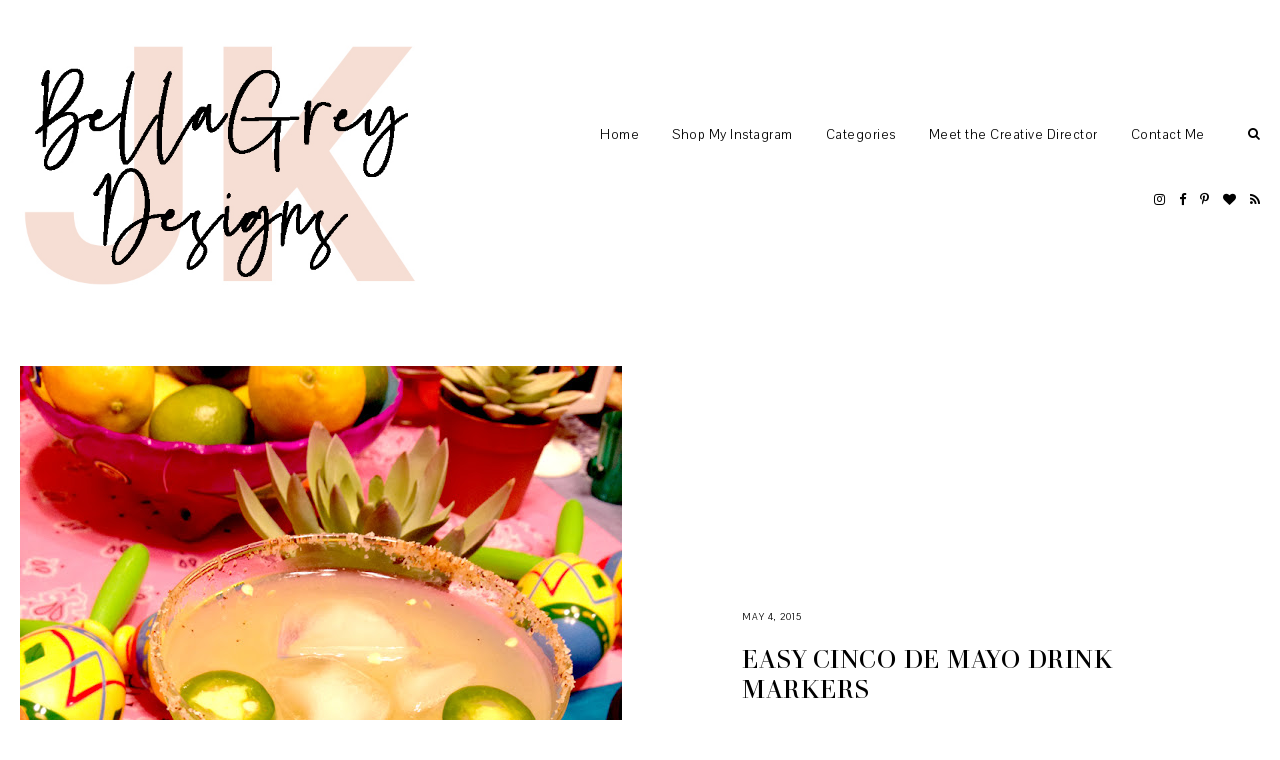

--- FILE ---
content_type: text/html; charset=UTF-8
request_url: https://www.bellagreydesigns.com/2015/05/easy-cinco-de-mayo-drink-markers.html
body_size: 160072
content:
<!DOCTYPE html>
<html class='v2' dir='ltr' xmlns='http://www.w3.org/1999/xhtml' xmlns:b='http://www.google.com/2005/gml/b' xmlns:data='http://www.google.com/2005/gml/data' xmlns:expr='http://www.google.com/2005/gml/expr'>
<head>
<link href='https://www.blogger.com/static/v1/widgets/335934321-css_bundle_v2.css' rel='stylesheet' type='text/css'/>
<!-- Google Tag Manager for Collective Bias -->
<script type='text/javascript'>
dataLayer = [{
	'trackingID':'UA-57224975-25',
	'javaScriptVersion':'analytics.js',
	'homePageURL':'http://www.BellaGreyDesigns.com'
}];
</script>
<noscript><iframe height='0' src='//www.googletagmanager.com/ns.html?id=GTM-PBN79J' style='display:none;visibility:hidden' width='0'></iframe></noscript>
<script type='text/javascript'>/*<![CDATA[*/(function(w,d,s,l,i){w[l]=w[l]||[];
w[l].push({'gtm.start':new Date().getTime(),event:'gtm.js'});
var f=d.getElementsByTagName(s)[0],j=d.createElement(s),dl=l!='dataLayer'?'&l='+l:'';
j.async=true;j.src='//www.googletagmanager.com/gtm.js?id='+i+dl;
f.parentNode.insertBefore(j,f);})(window,document,'script','dataLayer','GTM-PBN79J');
/*]]>*/</script>
<!-- End Google Tag Manager -->
<meta content='width=device-width, initial-scale=1,maximum-scale=1.0' name='viewport'/>
<meta content='text/html; charset=UTF-8' http-equiv='Content-Type'/>
<meta content='blogger' name='generator'/>
<link href='https://www.bellagreydesigns.com/favicon.ico' rel='icon' type='image/x-icon'/>
<link href='https://www.bellagreydesigns.com/2015/05/easy-cinco-de-mayo-drink-markers.html' rel='canonical'/>
<link rel="alternate" type="application/atom+xml" title="BellaGrey Designs - Atom" href="https://www.bellagreydesigns.com/feeds/posts/default" />
<link rel="alternate" type="application/rss+xml" title="BellaGrey Designs - RSS" href="https://www.bellagreydesigns.com/feeds/posts/default?alt=rss" />
<link rel="service.post" type="application/atom+xml" title="BellaGrey Designs - Atom" href="https://www.blogger.com/feeds/3489879691125537415/posts/default" />

<link rel="alternate" type="application/atom+xml" title="BellaGrey Designs - Atom" href="https://www.bellagreydesigns.com/feeds/6881537737208332958/comments/default" />
<!--Can't find substitution for tag [blog.ieCssRetrofitLinks]-->
<link href='https://blogger.googleusercontent.com/img/b/R29vZ2xl/AVvXsEg0Hf9IZ52M2gyTdWXcHHhkIfrlTWiHNpc-MlDqsWq0D5vD4U0QmyZp4TrhUwCDSjGG4IvzECxde-2qI-yYjRcmfK1lSlznhWrDvfzCGGt6zfbjs7nhLtui5oYTJhFKj6QJRCKgUaUDojQ/s640/Cinco+de+Mayo+drink+flags+Tutorial+marg+photo.jpg' rel='image_src'/>
<meta content='If you plan on partaking in some Cinco de Mayo Fiesta festivities this year, make sure you know which Margarita is yours! These fun drink markers make finding your Margarita easy! 

Are you ready to make your own drink' name='description'/>
<meta content='https://www.bellagreydesigns.com/2015/05/easy-cinco-de-mayo-drink-markers.html' property='og:url'/>
<meta content='Easy Cinco de Mayo Drink Markers' property='og:title'/>
<meta content='If you plan on partaking in some Cinco de Mayo Fiesta festivities this year, make sure you know which Margarita is yours! These fun drink markers make finding your Margarita easy! 

Are you ready to make your own drink' property='og:description'/>
<meta content='https://blogger.googleusercontent.com/img/b/R29vZ2xl/AVvXsEg0Hf9IZ52M2gyTdWXcHHhkIfrlTWiHNpc-MlDqsWq0D5vD4U0QmyZp4TrhUwCDSjGG4IvzECxde-2qI-yYjRcmfK1lSlznhWrDvfzCGGt6zfbjs7nhLtui5oYTJhFKj6QJRCKgUaUDojQ/w1200-h630-p-k-no-nu/Cinco+de+Mayo+drink+flags+Tutorial+marg+photo.jpg' property='og:image'/>
<title>
Easy Cinco de Mayo Drink Markers | BellaGrey Designs
</title>
<meta content='BellaGrey Designs: Easy Cinco de Mayo Drink Markers' property='og:title'/>
<meta content='article' property='og:type'/>
<meta content='https://www.bellagreydesigns.com/2015/05/easy-cinco-de-mayo-drink-markers.html' property='og:url'/>
<meta content='https://blogger.googleusercontent.com/img/b/R29vZ2xl/AVvXsEg0Hf9IZ52M2gyTdWXcHHhkIfrlTWiHNpc-MlDqsWq0D5vD4U0QmyZp4TrhUwCDSjGG4IvzECxde-2qI-yYjRcmfK1lSlznhWrDvfzCGGt6zfbjs7nhLtui5oYTJhFKj6QJRCKgUaUDojQ/s640/Cinco+de+Mayo+drink+flags+Tutorial+marg+photo.jpg' property='og:image'/>
<meta content='BellaGrey Designs' property='og:site_name'/>
<meta content='If you plan on partaking in some Cinco de Mayo Fiesta festivities this year, make sure you know which Margarita is yours! These fun drink markers make finding your Margarita easy! 

Are you ready to make your own drink' name='og:description'/>
<meta content='https://www.bellagreydesigns.com/' name='twitter:domain'/>
<meta content='Easy Cinco de Mayo Drink Markers' name='twitter:title'/>
<meta content='summary_large_image' name='twitter:card'/>
<meta content='https://blogger.googleusercontent.com/img/b/R29vZ2xl/AVvXsEg0Hf9IZ52M2gyTdWXcHHhkIfrlTWiHNpc-MlDqsWq0D5vD4U0QmyZp4TrhUwCDSjGG4IvzECxde-2qI-yYjRcmfK1lSlznhWrDvfzCGGt6zfbjs7nhLtui5oYTJhFKj6QJRCKgUaUDojQ/s640/Cinco+de+Mayo+drink+flags+Tutorial+marg+photo.jpg' name='twitter:image'/>
<link href='https://fonts.googleapis.com/css?family=Pavanam' rel='stylesheet'/>
<style id='page-skin-1' type='text/css'><!--
/*
-----------------------------------------------
Name:     Axis
Version:  2.0
Designer: Underline Designs
URL:      https://underlinedesigns.com/
----------------------------------------------- */
/* Variable definitions
====================
<Variable name="keycolor" description="Main Color" type="color" default="#66bbdd" />
<Group description="Body Text" selector="body">
<Variable name="body.font" description="Font" type="font" default="normal 400 14px 'Pavanam', sans-serif" />
<Variable name="body.color" description="Text Color" type="color" default="#000000" />
</Group>
<Group description="Backgrounds" selector=".body-fauxcolumns-outer">
<Variable name="body.background.color" description="Outer Background" type="color" default="#ffffff" />
<Variable name="content.background.color" description="Inner Background" type="color" default="#ffffff" />
</Group>
<Group description="Highlighted Text" selector="body">
<Variable name="highlight.color" description="Hightlight Text Color" type="color" default="#ffffff" />
<Variable name="highlight.background.color" description="Highlight Background Color" type="color" default="#000000" />
</Group>
<Group description="Links" selector=".main-outer">
<Variable name="link.color" description="Link Color" type="color" default="#000" />
<Variable name="link.visited.color" description="Visited Color" type="color" default="#000" />
<Variable name="link.hover.color" description="Hover Color" type="color" default="#bbbbbb" />
</Group>
<Group description="Post Links" selector=".post-content">
<Variable name="plink.color" description="Link Color" type="color" default="#bbbbbb" />
<Variable name="plink.visited.color" description="Visited Color" type="color" default="#bbbbbb" />
<Variable name="plink.hover.color" description="Hover Color" type="color" default="#000000" />
</Group>
<Group description="Menu Bar" selector=".menubar">
<Variable name="menu.font" description="Font" type="font" default="normal normal 14px 'Pavanam', sans-serif" />
<Variable name="menu.color" description="Color" type="color" default="#000000" />
<Variable name="menu.color.hover" description="Hover Color" type="color" default="#bbbbbb" />
<Variable name="menu.background" description="background" type="color" default="#ffffff" />
</Group>
<Group description="Blog Title" selector=".header h1">
<Variable name="header.image.normal" description="Header Image Size (normal)" type="length" default="230px" min="10px" max="1300px" />
<Variable name="header.image.sticky" description="Header ImageSize (sticky)" type="length" default="70px" min="10px" max="1300px" />
<Variable name="header.font.normal" description="Header Title Font (normal)" type="font" default="normal 400 60px 'didonesque-roman', serif" />
<Variable name="header.font.sticky" description="Header Title Font (sticky)" type="font" default="normal 400 25px 'didonesque-roman', serif" />
<Variable name="header.color" description="Title Color" type="color" default="#000000" />
</Group>
<Group description="Blog Description" selector=".header .description">
<Variable name="description.font" description="Font" type="font" default="normal normal 10px 'Pavanam', sans-serif" />
<Variable name="description.color" description="Description Color" type="color" default="#000000" />
</Group>
<Group description="Slider" selector="#slide-show">
<Variable name="slider.font" description="Title Font" type="font" default="normal 400 19px 'didonesque-roman', serif" />
<Variable name="slider.background" description="Background Color" type="color" default="rgba(0,0,0,0.51)" />
<Variable name="slider.color" description="Text Color" type="color" default="#ffffff" />
</Group>
<Group description="Post Details" selector=".post-outer">
<Variable name="post.title.font" description="Font" type="font" default="normal normal 25px 'didonesque-roman', serif" />
<Variable name="post.title.color" description="Text Color" type="color" default="#000000" />
<Variable name="side.border.color" description="Sidebar Border Color" type="color" default="#000000" />
<Variable name="date.font" description="Date Font" type="font" default="normal 400 10px 'Pavanam', sans-serif" />
<Variable name="heading.font" description="Headings Font" type="font" default="normal 400 80px 'didonesque-roman', serif" />
<Variable name="quote.font" description="Quote Font" type="font" default="normal 400 24px 'didonesque-roman', serif" />
</Group>
<Group description="Popup Search" selector=".popup-search">
<Variable name="search.font" description="Text Font" type="font" default="normal 400 60px 'didonesque-roman', serif" />
<Variable name="search.title.font" description="Title Font" type="font" default="normal normal 23px 'Pavanam', sans-serif" />
<Variable name="search.color" description="Pop up Search Color" type="color" default="#ffffff" />
<Variable name="search.background" description="Pop up Search Background" type="color" default="rgba(0,0,0,0.51)" />
</Group>
<Group description="Buttons" selector=".jump-link a, #blog-pager a, .comments .comment .comment-actions a, .comments .continue a, .jump-link span">
<Variable name="more.font" description="Font" type="font" default="normal 400 10px 'didonesque-roman', serif" />
<Variable name="more.color" description="Text Color" type="color" default="#ffffff" />
<Variable name="more.bg" description="Background Color" type="color" default="#000000" />
<Variable name="more.hover.color" description="Hover Text Color" type="color" default="#000000" />
<Variable name="more.hover.bg" description="Hover Background Color" type="color" default="#ffffff" />
</Group>
<Group description="Inputs" selector="input">
<Variable name="input.font" description="Input Font" type="font" default="normal 400 13px 'Pavanam', sans-serif" />
<Variable name="input.bg" description="Input Background Color" type="color" default="#fff" />
<Variable name="input.border" description="Input Border Color" type="color" default="#000000" />
<Variable name="input.color" description="Input Color" type="color" default="#000000" />
</Group>
<Group description="Post Footer" selector=".post-footer">
<Variable name="post.footer.font" description="Post Footer Font" type="font" default="normal 400 11px 'didonesque-roman', serif" />
<Variable name="post.footer.color" description="Text Color" type="color" default="#000" />
</Group>
<Group description="Latest Videos" selector=".ud-video">
<Variable name="button.color" description="Button Color" type="color" default="#fff" />
<Variable name="button.size" description="Button Size" type="length" default="60px" min="0" max="100px"/>
</Group>
<Group description="Single Post Cover" selector=".post-cover">
<Variable name="post.cover.color" description="Text Color" type="color" default="#000000" />
<Variable name="post.cover.bg" description="Background Color" type="color" default="#fff" />
</Group>
<Group description="Label Page Posts" selector=".last-part .post-outer .grid-info">
<Variable name="label.post.color" description="Text Color" type="color" default="#ffffff" />
<Variable name="label.post.bg" description="Background Color" type="color" default="rgba(0, 0, 0, 0.51)" />
</Group>
<Group description="Comments" selector=".comments">
<Variable name="comment.font" description="Title Font" type="font" default="normal 400 10px 'didonesque-roman', serif" />
<Variable name="comment.color" description="Title Color" type="color" default="#000" />
<Variable name="comment.font.user" description="User Font" type="font" default="normal 400 14px 'didonesque-roman', serif" />
<Variable name="border.color" description="Comments Border Color" type="color" default="#000000" />
</Group>
<Group description="Popular Posts" selector=".PopularPosts .item-title">
<Variable name="p.font" description="Title Font" type="font" default="normal normal 20px 'didonesque-roman', serif" />
<Variable name="p.color" description="Text Color" type="color" default="#000" />
</Group>
<Group description="Gadgets" selector=".sidebar .widget h2">
<Variable name="widget.title.font" description="Title Font" type="font" default="normal 400 27px 'didonesque-roman', serif" />
<Variable name="side.widget.title.font" description="Sidebar Title Font" type="font" default="normal 400 17px 'didonesque-roman', serif" />
<Variable name="gadget.color" description="Text Color" type="color" default="#000" />
<Variable name="gadget.border" description="Sidebar Underline Color" type="color" default="#fff" />
</Group>
<Group description="Footer" selector=".footer-outer">
<Variable name="footer.background" description="Footer Background" type="color" default="#000000" />
<Variable name="footer.color" description="Text Color" type="color" default="#fff" />
<Variable name="footer.link.color" description="Link Color" type="color" default="#fff" />
<Variable name="footer.hover.color" description="Link Hover Color" type="color" default="#bbbbbb" />
<Variable name="footer.font" description="Text Font" type="font" default="normal 400 13px 'Pavanam', sans-serif" />
</Group>
<Group description="Pinterest Title" selector="#HTML985 h2">
<Variable name="insta.font" description="Title Font" type="font" default="normal 400 40px 'didonesque-roman', serif" />
</Group>
<Group description="Next/Prev" selector=".blog-pager-inner">
<Variable name="prev.next.font" description="Prev/Next Font" type="font" default="normal 400 11px 'Pavanam', sans-serif" />
<Variable name="prev.next.post.font" description="Post Title Font" type="font" default="normal 400 16px 'didonesque-roman', serif" />
</Group>
<Group description="Featured Posts" selector=".third-post">
<Variable name="fp.title" description="Title Font" type="font" default="normal 400 33px 'didonesque-roman', serif" />
<Variable name="fp.subtitle" description="Subtitle Font" type="font" default="normal 400 13px 'Pavanam', sans-serif" />
<Variable name="fp.post.title" description="Post Title Font" type="font" default="normal normal 18px 'didonesque-roman', serif" />
<Variable name="fp.color" description="Title Color" type="color" default="#fff" />
<Variable name="fp.post.color" description="Post Title Color" type="color" default="#fff" />
<Variable name="fp.bg" description="Text Background" type="color" default="#000000" />
</Group>
<Group description="Label Pages" selector="#search-bar">
<Variable name="label.font" description="Title Font" type="font" default="normal 400 30px 'didonesque-roman', serif" />
<Variable name="label.color" description="Title Color" type="color" default="#000000" />
</Group>
<Group description="Status Message" selector=".status-msg-body">
<Variable name="status.font" description="Text Font" type="font" default="normal 400 13px &#39;Pavanam&#39;, sans-serif" />
</Group>
<Variable name="body.background" description="Body Background" type="background" color="#ffffff" default="$(color) none repeat scroll top left" />
<Variable name="body.background.override" description="Body Background Override" type="string" default="" />
*/
/* Content
----------------------------------------------- */
html {
line-height: 1.5;
-ms-text-size-adjust: 100%;
-webkit-text-size-adjust: 100%
}
body {
font: normal 400 16px 'Pavanam', sans-serif;
color: #000000;
background: #ffffff none repeat scroll top left;
-webkit-font-smoothing: antialiased;
}
html body, body.mobile, html .post-body {
font: normal 400 16px 'Pavanam', sans-serif;
color: #000000;
line-height: 1.6;
letter-spacing: .5px;
}
html body .region-inner {
min-width: 0;
max-width: 100%;
width: auto;
}
article, aside, footer, header, nav, main, section {
display: block;
margin: 0;
padding: 0;
border: 0;
vertical-align: baseline
}
.section {
margin: 0;
padding: 0;
border: 0;
vertical-align: baseline
}
h1 {
font-size: 2em;
margin: .67em 0
}
.post-content h1, .post-content h2, .post-content h3, .post-content h4, .post-content h5, .post-content h6 {
margin: 25px auto 5px auto;
}
h1, h2, h3, h4, h5, h6 {
font: normal 400 80px 'didonesque-roman', serif;
}
h1 {
font-size: 40px;
}
h2 {
font-size: 30px;
}
h3 {
font-size: 20px;
}
h4 {
font-size: 15px;
}
h5 {
font-size: 12px;
}
h6 {
font-size: 10px;
}
figcaption, figure {
display: block
}
figure {
margin: 1em 40px
}
hr {
box-sizing: content-box;
height: 0;
overflow: visible
}
pre {
font-family: monospace, monospace;
font-size: 1em
}
a {
text-decoration: none;
color: #000000;
margin: 0 auto;
-webkit-text-decoration-skip: objects
}
a:active, a:hover {
text-decoration: none;
color: #bdbdbd;
outline-width: 0
}
.post-content a:link {
text-decoration: underline;
color: #bdbdbd;
}
.post-content a:visited {
color: #bdbdbd;
}
.post-content a:hover {
color: #000000;
}
abbr[title] {
border-bottom: 0;
text-decoration: none;
}
b, strong {
font-weight: inherit
}
b, strong {
font-weight: bolder
}
code, kbd, samp {
font-family: monospace, monospace;
font-size: 1em
}
dfn {
font-style: italic
}
mark {
background-color: #ff0;
color: #000
}
small {
font-size: 80%
}
blockquote {
font: normal 400 24px 'didonesque-roman', serif;
}
sub, sup {
font-size: 75%;
line-height: 0;
position: relative;
vertical-align: baseline
}
.widget {
line-height: 2;
}
sub {
bottom: -0.25em
}
sup {
top: -0.5em
}
audio, video {
display: inline-block
}
img {
border-style: none;
max-width: 100%;
padding: 0;
height: auto;
margin: 0 auto 5px auto;
}
audio:not([controls]) {
display: none;
height: 0
}
svg:not(:root) {
overflow: hidden
}
button, input, optgroup, select, textarea {
font-family: inherit;
font-size: 100%;
line-height: 1.15;
margin: 0;
outline: none !important;
box-shadow: none !important;
-moz-border-radius: 0 !important;
-webkit-border-radius: 0 !important;
border-radius: 0 !important
}
a, button, img, input, .post-img, .grid-info, .slider-content, .f-a {
transition: all .26s ease-out;
-o-transition: all .26s ease-out;
-ms-transition: all 0.26s ease-out;
-moz-transition: all .26s ease-out;
-webkit-transition: all .26s ease-out;
}
*, *:before, *:after {
box-sizing: inherit;
-webkit-box-sizing: border-box;
-moz-box-sizing: border-box;
box-sizing: border-box
}
button, input {
overflow: visible
}
button, select {
text-transform: none
}
::-webkit-input-placeholder {
color: inherit;
opacity: 1
}
:-moz-placeholder {
color: inherit;
opacity: 1
}
::-moz-placeholder {
color: inherit;
opacity: 1
}
:-ms-input-placeholder {
color: inherit;
opacity: 1
}
::-ms-input-placeholder {
color: inherit;
opacity: 1
}
::-webkit-file-upload-button {
-webkit-appearance: button;
font: inherit
}
button, html [type="button"], [type="reset"], [type="submit"] {
-webkit-appearance: button
}
button::-moz-focus-inner, [type="button"]::-moz-focus-inner, [type="reset"]::-moz-focus-inner, [type="submit"]::-moz-focus-inner {
border-style: none;
padding: 0
}
button:-moz-focusring, [type="button"]:-moz-focusring, [type="reset"]:-moz-focusring, [type="submit"]:-moz-focusring {
outline: 1px dotted ButtonText
}
fieldset {
border: 1px solid #c0c0c0;
margin: 0 2px;
padding: .35em .625em .75em
}
legend {
box-sizing: border-box;
color: inherit;
display: table;
max-width: 100%;
padding: 0;
white-space: normal
}
progress {
display: inline-block;
vertical-align: baseline
}
textarea {
overflow: auto
}
::-moz-selection {
background-color: #000000;
color: #ffffff;
}
::selection {
background-color: #000000;
color: #ffffff;
}
#ArchiveList select {
width: 100%;
padding: 1.5em;
border: 1px solid #000000;
}
.label-size {
font: normal 400 16px 'Pavanam', sans-serif;
}
.body-fauxcolumn-outer .fauxcolumn-inner {
background: transparent;
_background-image: none;
}
.body-fauxcolumn-outer .cap-top {
position: absolute;
z-index: 1;
height: 400px;
width: 100%;
}
.body-fauxcolumn-outer .cap-top .cap-left {
width: 100%;
background: transparent;
_background-image: none;
}
.content-inner {
padding: 0;
background-color: #ffffff;
overflow: hidden;
}
.sidebar {
background-color: #ffffff;
padding: 20px;
}
.posts-container:after {
content: "";
display: block;
clear: both;
}
.first-part {
width: 68%;
float: left;
}
.separator-home-sidebar {
margin-top: 10px;
float: right;
width: 31%;
padding: 0 20px;
border-left: 1px solid #000000;
}
.post-content {
padding: 30px;
text-align: left;
letter-spacing: .5px;
background: #ffffff;
max-width: 900px;
margin: 0 auto;
}
html body, body.mobile, html .post-body {
text-align: justify;
}
select {
outline: none;
opacity: 1;
filter: alpha(opacity=100)
}
table, td, tr, th {
margin: 0 auto;
padding: 0
}
table {
width: 100%;
}
ul, li, ol {
margin: 0;
padding: 0 0;
list-style: none;
list-style-image: none;
border: 0;
}
.post-content ol, .post-content ul {
padding-left: 2em !important;
}
.post-content ol li {
margin-left: 1em !important;
list-style-type: decimal !important;
}
.post-content ul li {
margin-left: 1em !important;
list-style-type: disc !important;
}
html, input[type="search"] {
box-sizing: border-box;
}
.navbar, .Attribution, .tab-content .widget>h2, .menubar .widget>h2, .socialmedia .widget>h2 {
height: 0;
display: none !important;
}
/* Menu Bar
----------------------------------------------- */
.tabs-outer {
text-align: center;
padding: 40px 20px;
min-height: 250px;
background: #ffffff;
}
.menubar {
line-height: 0;
}
.menubar-outer .widget {
vertical-align: middle;
}
#LinkList500 {
display: block !important;
}
.tabs-inner-a.fixed #LinkList500 {
display: inline-block !important;
}
.srch-button {
font-size: 13px;
padding: 4px 0 4px 10px;
display: block;
}
.tabs-inner {
padding: 0;
z-index: 98;
background: #ffffff;
top: -70px;
text-align: right;
overflow: visible;
position: initial;
}
.menubar-outer {
position: relative;
display: flex;
-webkit-box-pack: justify;
-ms-flex-pack: justify;
justify-content: space-between;
align-items: center;
}
.tabs-inner-a.fixed .tabs-inner {
position: fixed;
left: 0;
right: 0;
z-index: 999;
top: 0;
-webkit-transition: all 0.6s ease;
-moz-transition: all 0.6s ease;
-ms-transition: all 0.6s ease;
transition: all 0.6s ease;
padding: 0 30px;
-webkit-box-shadow: 0 0 10px 0 rgba(0, 0, 0, 0.05);
-moz-box-shadow: 0 0 10px 0 rgba(0, 0, 0, 0.05);
box-shadow: 0 0 10px 0 rgba(0, 0, 0, 0.05);
}
.menubar .PageList, #mobile-menu {
display: none;
}
.tabs .widget li, .footer-outer .PageList li {
float: none;
display: inline-block;
}
.menubar .PageList li a, .slicknav_nav li>a {
display: block;
padding: 23px 33px 23px 0;
font: normal normal 14px 'Pavanam', sans-serif;
color: #000000;
}
#HTML980 {
padding-left: 20px;
}
.slicknav_nav li>a>a, #LinkList500 li a {
color: #000000;
}
.menubar .widget-content .dropdown li a {
padding: 15px 15px;
}
.menubar .PageList li a:hover, .slicknav_nav li>a:hover, #LinkList400 li a:hover, .slicknav_nav li>a>a:hover, #LinkList500 li a:hover {
color: #bdbdbd;
}
span.slicknav_icon {
display: inline-block;
vertical-align: middle;
padding-right: 10px;
}
.slicknav_menutxt {
display: inline-block;
font: normal 400 10px 'didonesque-roman', serif;
color: #000000;
text-transform: uppercase;
letter-spacing: 1px;
vertical-align: middle;
}
.dropdown ul {
position: absolute;
min-width: 180px;
border-top: 0;
background: #ffffff;
z-index: 99;
display: none;
}
#menubar .widget-content li:hover>ul {
display: block;
}
.menubar .widget-content .dropdown ul li {
display: block;
text-align: left;
}
.slicknav_btn {
display: block;
padding: 22px 0 22px 20px;
}
.slicknav_icon-bar {
width: 20px;
height: 2px;
background: #000000;
margin: 3px 0 0 0;
display: block;
}
.slicknav_open .slicknav_icon-bar:first-child {
-webkit-transform: rotate(45deg) translate(2px, 4px);
-ms-transform: rotate(45deg) translate(2px, 4px);
transform: rotate(45deg) translate(2px, 4px);
}
.slicknav_open .slicknav_icon-bar:last-child {
-webkit-transform: rotate(-45deg) translate(3px, -5px);
-ms-transform: rotate(-45deg) translate(3px, -5px);
transform: rotate(-45deg) translate(3px, -5px);
}
.slicknav_icon-bar:first-child {
margin: 0;
}
.slicknav_open .slicknav_icon-bar:nth-of-type(2) {
background: transparent;
}
.slicknav_nav {
background: #ffffff;
position: absolute;
left: -30px;
right: -30px;
border-top: 0;
z-index: 99;
}
.homepage-widget {
padding: 30px 0;
}
#homepage1 .widget, #homepage2 .widget {
text-align: center;
background: #ffffff;
padding: 10px;
}
/* Cookies
----------------------------------------------- */
.cookie-choices-info {
top: auto !important;
bottom: 0;
font: normal 400 16px 'Pavanam', sans-serif !important;
font-size: 10px;
letter-spacing: 1px;
background-color: #000 !important;
}
.cookie-choices-info .cookie-choices-text {
font-size: 10px !important;
margin: 5px 20px !important;
color: #fff !important;
text-transform: uppercase;
}
.cookie-choices-info .cookie-choices-button {
font-weight: normal !important;
text-transform: uppercase !important;
color: #fff !important;
font-size: 10px !important;
}
.cookie-choices-info .cookie-choices-button:hover {
color: #b1b1b1 !important;
}
/* Contact ----------------------------------------------- */
.contact-form-widget {
max-width: 100%;
}
.contact-form-name, .contact-form-email, .contact-form-email-message {
max-width: 100%;
width: 100%;
background: #ffffff;
margin-top: 15px;
margin-bottom: 10px;
border: 1px solid #000000;
font: normal 400 10px 'didonesque-roman', serif;
letter-spacing: 1px;
text-transform: uppercase;
height: auto;
padding: 10px 0;
text-align: center;
}
.contact-form-email:hover, .contact-form-name:hover, .contact-form-email-message:hover, .contact-form-email:focus, .contact-form-name:focus, .contact-form-email-message:focus {
border: 1px solid #000000;
border-top: 1px solid #000000;
box-shadow: none;
}
.contact-form-email-message {
text-align: left;
padding: 10px;
text-transform: initial;
height: 70px;
}
.contact-form-widget {
font: normal 400 10px 'didonesque-roman', serif;
letter-spacing: 1px;
text-transform: uppercase;
text-align: left;
max-width: 100%;
margin: 0 auto;
}
.contact-form-button-submit, .contact-form-button-submit.disabled, .contact-form-button-submit.disabled:hover, .contact-form-button-submit.disabled:active {
-moz-border-radius: 0;
border: 1px solid #dbaa9a;
background: #dbaa9a;
font: normal 400 10px 'didonesque-roman', serif;
text-transform: uppercase;
color: #ffffff;
margin: 0;
height: auto;
padding: 10px;
position: relative;
letter-spacing: 1px;
}
.contact-form-button-submit {
display: block;
width: 100%;
cursor: pointer;
}
.contact-form-button-submit:hover, .contact-form-button:hover {
background: #ffffff;
border: 1px solid #dbaa9a;
color: #000000;
}
.contact-form-error-message-with-border, .contact-form-success-message-with-border {
background: transparent;
border: 0;
box-shadow: none;
color: inherit;
font: normal 400 10px 'didonesque-roman', serif;
letter-spacing: 1px;
text-transform: uppercase;
display: block;
}
.form div {
max-width: 100%;
margin: 0 auto;
}
/* Header
----------------------------------------------- */
.header-inner .Header #header-inner {
overflow: hidden;
padding: 40px 10px;
}
#header-inner .titlewrapper.title-img {
max-width: 230px;
}
.tabs-inner-a.fixed #header-inner .titlewrapper.title-img {
max-width: 70px;
padding: 5px;
}
#header-inner .titlewrapper.title-text {
margin: 0 auto;
max-width: 360px;
}
#header-inner a:hover img {
opacity: 1;
}
#header-inner {
text-align: left;
}
.header-inner .Header .titlewrapper {
padding: 0;
}
.Header h1, html .Header h1 {
font: normal 400 60px 'didonesque-roman', serif;
color: #000000;
margin: 0 auto;
padding: 12px 0;
letter-spacing: 0;
text-transform: capitalize;
}
.tabs-inner-a.fixed .Header h1 {
font: normal 400 25px 'didonesque-roman', serif;
padding: 0;
}
html #Header1 {
margin: 0;
margin-right: 20px;
}
.Header h1 a {
color: #000000;
}
.header-inner .Header .descriptionwrapper {
padding: 0;
margin: 0 auto;
}
html .Header .description, .Header .description {
margin: 0 auto;
padding: 0;
font: normal normal 10px 'Pavanam', sans-serif;
color: #000000;
text-transform: uppercase;
letter-spacing: 1px;
}
.footer-outer .Header .description {
display: none;
}
/* slider
----------------------------------------------- */
#slide-show {
margin-bottom: 30px;
margin-top: 0;
}
.slider-inner {
display: none;
}
.item {
position: relative;
}
.item-img {
background-position: 50% !important;
background-size: cover !important;
height: 500px;
}
.slider-content {
text-align: center;
position: absolute;
left: 0;
right: 0;
top: 0;
bottom: 0;
padding: 20px;
background: rgba(59,59,59,0.51);
opacity: 0;
}
.item:hover .slider-content {
opacity: 1;
}
.slider-content-inner h3 {
font: normal 400 19px 'didonesque-roman', serif;
color: #ffffff;
padding: 30px 0 10px 0;
margin: 0 auto;
text-transform: uppercase;
letter-spacing: 1px;
}
.slider-content-inner h3 a {
color: #ffffff;
}
.slider-label a {
color: #ffffff;
}
.slider-content-inner .slider-body {
text-align: center;
margin: 30px auto 0 auto;
max-width: 500px;
color: #ffffff;
}
.owl-nav {
text-align: center;
max-width: 100px;
width: 100%;
margin: 0 auto;
position: absolute;
bottom: 0;
right: 0;
}
.owl-prev, .owl-next {
display: inline-block;
width: 40%;
}
.owl-nav .fa {
font-size: 40px;
}
.owl-dots {
position: absolute;
left: 0;
right: 0;
bottom: 10px;
margin: 0 auto;
text-align: center;
}
.owl-dot {
display: inline-block;
margin: .4% .4%;
vertical-align: middle;
}
.owl-dot span {
display: block;
width: 5px;
height: 5px;
border-radius: 100%;
background: #000;
}
.owl-dot.active span {
width: 7px;
height: 7px;
}
/* Videos ----------------------------------------------- */
.ud-video:last-child {
margin: 0;
}
.ud-video {
position: relative;
text-align: center;
display: inline-block;
width: 32.66%;
margin: 0 1% 0 0;
}
.sidebar .ud-video {
display: block;
width: 100%;
margin: 10px 0;
}
.ud-video img, .ud-video a:hover img {
margin: 0;
opacity: 0;
}
.ud-video a {
color: #ffffff !important;
}
.ud-ytplay {
position: absolute;
top: 0;
bottom: 0;
width: 100%;
height: 100%;
font-size: 60px;
}
.ud-video a:hover .ud-ytplay {
background: transparent;
}
.ud-ytplay-a {
display: table;
width: 100%;
height: 100%;
}
.ud-ytplay-b {
display: table-cell;
vertical-align: middle;
}
.ud-image {
background-position: 50% !important;
background-size: cover !important;
transition: all .26s ease-out;
-o-transition: all .26s ease-out;
-ms-transition: all 0.26s ease-out;
-moz-transition: all .26s ease-out;
-webkit-transition: all .26s ease-out;
}
/* Featured Post
----------------------------------------------- */
.FeaturedPost h3 {
font: normal normal 20px 'didonesque-roman', serif;
text-transform: uppercase;
letter-spacing: 1px;
text-align: center;
padding: 10px;
}
.post-summary p {
padding: 10px;
display: block;
text-align: justify;
}
/* Popular Posts
----------------------------------------------- */
.PopularPosts .item-title, .related-posts .item-title {
font: normal normal 20px 'didonesque-roman', serif;
text-transform: uppercase;
text-align: center;
width: 90%;
padding: 10px 20px 15px 20px;
position: relative;
margin: 0 auto;
}
.PopularPosts .item-title a, .PopularPosts .item-title a:hover {
color: #000000;
}
.sidebar .PopularPosts .item-title {
max-width: 100%;
padding: 10px;
}
.item-title-a {
display: table;
width: 100%;
height: 100%;
}
.item-title-b {
display: table-cell;
vertical-align: middle;
}
.item-outer {
position: relative;
}
.PopularPosts .widget-content ul li {
padding: 0;
position: relative;
display: inline-block;
vertical-align: top;
width: 32.4%;
float: left;
margin: 0 1.3% 0 0;
}
.PopularPosts .widget-content ul li:nth-of-type(3n+3) {
margin: 0;
}
.sidebar .PopularPosts .widget-content ul li {
display: block;
width: 100%;
float: none;
margin: 0 auto;
}
.PopularPosts .item-thumbnail {
float: none;
margin: 0 auto;
}
.PopularPosts img, .PopularPosts a {
padding: 0;
margin: 0 auto;
display: block;
}
.item-snippet {
line-height: 1.6;
padding: 10px;
}
/* inputs ----------------------------------------------- */
input, select, textarea {
background-color: #ffffff;
border: 1px solid #000000;
font: normal 400 13px 'Pavanam', sans-serif;
color: #000000;
margin: .1%;
padding: 6px 10px;
width: 100%;
}
/* Post Footer ----------------------------------------------- */
.post-footer {
background: #ffffff;
text-align: center;
padding: 10px 0 30px 0;
font: normal 400 11px 'didonesque-roman', serif;
color: #000000;
text-transform: uppercase;
letter-spacing: 2px;
margin: 0 auto;
}
.post-footer a {
color: #000000;
}
.post-share-buttons.goog-inline-block {
display: block;
}
.share-buttonz {
font-size: 16px;
display: inline-block;
padding: 10px;
color: #000000;
}
/* Cover Photo ----------------------------------------------- */
.post-cover {
position: relative;
margin-bottom: 20px;
}
.post-cover-img {
background-position: 50%;
background-size: cover;
display: inline-block;
width: 60%;
vertical-align: middle;
line-height: 0;
}
.post-cover-a {
width: 45%;
right: 0;
z-index: 2;
position: absolute;
top: 50%;
-webkit-transform: translateY(-50.1%);
-ms-transform: translateY(-50.1%);
transform: translateY(-50.1%);
background: #ffffff;
color: #000000;
padding: 40px;
}
.post-cover-a .post-share-buttons>div {
display: none;
}
.post-cover-a .date-header {
margin-bottom: 20px;
}
/* Pinterest ----------------------------------------------- */
.pin-feed li {
display: inline-block;
vertical-align: top;
width: 12.5%;
}
.pin-feed li a {
display: block;
background-position: 50%;
background-size: cover;
line-height: 0;
}
.pin-feed-outer {
display: inline-block;
width: 80%;
vertical-align: middle;
text-align: center;
float: none;
}
#HTML985 h2 {
display: inline-block;
width: 18%;
text-align: center;
vertical-align: middle;
float: none;
font: normal 400 40px 'didonesque-roman', serif;
letter-spacing: 2px;
text-transform: capitalize;
}
#HTML985 {
text-align: left;
}
.separator-home-second .widget:before, .home-footer-widget .widget:before {
content: "";
display: block;
border-bottom: 1px solid #000000;
border-top: 1px solid #000000;
left: 15%;
right: -10px;
top: 0;
bottom: 0;
position: absolute;
}
.separator-home-second .widget:before {
right: 15%;
left: -10px;
}
.separator-home-second .widget {
padding: 80px 40px 80px 0;
}
/* Instagram ----------------------------------------------- */
.instafeed-widget .widget-content {
line-height: 0;
}
#instafeed-widget h2 {
display: block;
text-align: center;
margin: 10px auto;
border: 0;
}
.top-insta-widget {
margin-left: -5%;
margin-right: -5%;
width: auto;
float: none;
}
.top-insta-widget .insta-item {
width: 10%;
}
/* Featured Posts ----------------------------------------------- */
.f-item h3 {
letter-spacing: 1px;
text-align: center;
color: #ffffff;
text-transform: uppercase;
margin: 0 auto;
font: normal normal 18px 'didonesque-roman', serif;
}
.separator-home-first .widget {
display: table-cell;
vertical-align: middle;
margin: 0 auto;
width: 79%;
}
.separator-home-first .widget:first-child {
width: 20%;
color: #ffffff;
text-align: center;
}
.separator-home-first .widget>h2, .separator-home-first .widget h2.title {
font: normal 400 33px 'didonesque-roman', serif;
padding: 0 20px;
margin: 0 auto;
text-transform: uppercase;
letter-spacing: 1px;
color: #ffffff;
}
.separator-home-first .widget .widget-content {
font: normal 400 13px 'Pavanam', sans-serif;
letter-spacing: 2px;
}
.third-post {
background: #000000;
padding: 0;
display: table;
width: 100%;
}
.f-item {
display: inline-block;
vertical-align: top;
width: 16.666%;
float: left;
position: relative;
}
.f-item-img {
background-position: 50%;
background-size: cover;
height: 330px;
}
.f-a {
position: absolute;
top: 0;
left: 0;
right: 0;
bottom: 0;
background: rgba(59,59,59,0.51);
padding: 20px;
}
.f-item:hover .f-a {
background: transparent;
}
.f-b {
display: table;
width: 100%;
height: 100%;
}
.f-c {
display: table-cell;
vertical-align: middle;
}
/* Headings ----------------------------------------------- */
.widget>h2, .widget h2.title, .related-posts h4 {
margin: 0 auto;
font: normal 400 27px 'didonesque-roman', serif;
}
.widget>h2, .widget h2.title, .related-posts h4 {
display: block;
padding: 15px 20px;
color: #000000;
text-transform: uppercase;
letter-spacing: 1px;
text-align: center;
margin: 1em 0;
}
/* Related Posts ----------------------------------------------- */
.related-posts {
text-align: center;
}
.related-posts-inner ul {
padding: 0 !important;
margin: 20px auto !important;
}
.related-posts li {
position: relative;
display: inline-block;
width: 17.6%;
margin: 0 1.3% 0 0;
vertical-align: top;
padding: 0;
}
.related-posts li:last-child {
margin: 0;
}
.related-img {
line-height: 0;
}
.related-img img {
margin: 0;
width: 100%;
height: 100%;
}
.related-posts li a {
display: block;
}
/* Status Bar ----------------------------------------------- */
.status-msg-border, .status-msg-bg {
border: 0;
filter: none;
-moz-opacity: 1;
opacity: 1;
background-color: transparent;
}
.status-msg-body {
position: relative;
}
.status-msg-wrap {
width: 100%;
margin: 0 auto;
padding: 0;
font: normal 400 13px 'Pavanam', sans-serif;
text-transform: uppercase;
letter-spacing: 1px;
max-width: 90%;
text-align: center;
}
/* Pager ----------------------------------------------- */
#blog-pager a {
padding: 10px 30px;
}
#blog-pager {
margin: 1em auto;
padding: 0 10px;
}
html .blog-pager-older-link, html .home-link, html .blog-pager-newer-link {
height: auto;
line-height: normal;
width: auto;
}
.mobile-link-button {
font-size: inherit;
font-family: inherit;
-webkit-border-radius: 0;
border-radius: 0;
height: auto;
padding: 0;
}
.blog-pager-inner {
max-width: 900px;
margin: 0 auto;
}
.blog-pager-inner a>div {
padding: 10px 0;
font: normal 400 11px 'Pavanam', sans-serif;
text-transform: uppercase;
letter-spacing: 2px;
}
.blog-pager-inner a span {
font: normal 400 16px 'didonesque-roman', serif;
letter-spacing: 0;
text-transform: capitalize;
}
html #blog-pager-older-link {
width: 50%;
margin-right: 0;
text-align: right;
}
html #blog-pager-newer-link {
width: 50%;
margin-left: 0;
text-align: left;
}
/* Sidebar
----------------------------------------------- */
.sidebar, .FollowByEmail .follow-by-email-inner .follow-by-email-address {
text-align: center;
}
.sidebar .widget:first-child h2 {
margin: 0 0 1em 0;
}
.sidebar .widget>h2, .sidebar .widget h2.title {
text-align: left;
border-bottom: 1px solid #ffffff;
font: normal 400 17px 'didonesque-roman', serif;
padding: 15px 0;
}
.sidebar .Image .caption, .item-snippet {
display: block;
margin: 0 auto;
text-align: justify;
width: 90%;
position: relative;
padding: 10px;
}
.sidebar .FollowByEmail .follow-by-email-inner td, .sidebar .FollowByEmail .follow-by-email-inner td:first-child {
display: block;
width: 100%;
margin-bottom: 10px;
}
/* Widgets
----------------------------------------------- */
.widget, .section:first-child .widget:first-child {
margin: 0 auto;
}
.widget ul {
padding: 0;
margin: 0 auto;
}
.widget .zippy {
color: #000;
}
.widget .popular-posts ul {
list-style: none;
}
/* Follow By Email ----------------------------------------------- */
.FollowByEmail {
text-align: center;
}
.footer-outer .FollowByEmail .widget-content {
width: 65%;
padding: 20px 0;
background: transparent;
}
.FollowByEmail .follow-by-email-inner {
margin: 30px 0;
}
.FollowByEmail .follow-by-email-inner .follow-by-email-address {
height: auto;
border: 1px solid #000000;
background: transparent;
color: #000000;
padding: 10px 0 10px 10px;
font: normal 400 10px 'didonesque-roman', serif;
text-transform: uppercase;
letter-spacing: 1px;
}
.FollowByEmail .follow-by-email-inner .follow-by-email-submit {
width: 100%;
margin: 0 auto;
background: #dbaa9a;
color: #ffffff;
cursor: pointer;
font: normal 400 10px 'didonesque-roman', serif;
text-transform: uppercase;
letter-spacing: 1px;
height: auto;
padding: 10px;
border: 1px solid #dbaa9a;
}
.FollowByEmail .follow-by-email-inner .follow-by-email-submit:hover {
background: #ffffff;
color: #000000;
border: 1px solid #dbaa9a;
}
.FollowByEmail .follow-by-email-inner .follow-by-email-address {
text-align: left;
}
.footer-outer .FollowByEmail .follow-by-email-inner .follow-by-email-submit, .footer-outer .FollowByEmail .follow-by-email-inner .follow-by-email-address {
border: 1px solid #ffffff;
color: #ffffff;
background: transparent;
}
#mc_embed_signup_scroll {
width: 70%;
vertical-align: middle;
z-index: 1;
position: relative;
padding: 0 60px;
display: -webkit-inline-box;
display: -moz-inline-box;
display: -webkit-inline-flex;
display: -ms-inline-flexbox;
display: inline-flex;
-webkit-box-pack: justify;
-ms-flex-pack: justify;
justify-content: space-between;
}
.sub-title, .home-footer-outer .widget > h2 {
display: inline-block;
vertical-align: middle;
width: 25%;
text-align: left;
}
.sub-title h2, .home-footer-outer .widget > h2 {
text-transform: uppercase;
font-size: 40px;
}
.sub-btn, .mc-field-group {
display: inline-block;
vertical-align: middle;
margin: .1%;
width: 100%;
}
.home-footer-outer .widget .widget-content {
display: inline-block;
vertical-align: middle;
width: 70%;
}
.sub-btn .button, .home-footer-outer .widget .follow-by-email-inner td:last-child {
width: 20%;
}
/* Posts
----------------------------------------------- */
.grid-meta, .date-header, .comments .comments-content .datetime, .post-location a, .slider-label a {
display: inline-block;
padding: 0;
font: normal 400 10px 'Pavanam', sans-serif;
text-transform: uppercase;
letter-spacing: 1px;
text-align: center;
}
.post-location .fa {
display: inline-block;
margin-right: 5px;
font-size: 14px;
}
.post-location a {
display: inline-block;
}
.post-body .grid-meta ul {
padding: 0;
margin: 0;
margin-bottom: 10px;
min-height: 24px;
}
.grid-meta li {
display: inline-block;
vertical-align: middle;
margin: 0 auto !important;
padding: 0 5px 10px 5px;
}
.post-title, html h3.post-title {
font: normal normal 25px 'didonesque-roman', serif;
text-transform: uppercase;
padding: 0 0 15px 0;
vertical-align: middle;
text-align: left;
margin: 0 auto;
}
.grid-title {
display: block;
text-align: left;
font: normal normal 25px 'didonesque-roman', serif;
margin: 0 auto;
padding: 0;
text-transform: uppercase;
letter-spacing: 0;
color: #000000;
}
.table-a {
display: table;
width: 100%;
height: 100%;
table-layout: fixed;
}
.table-b {
display: table-cell;
vertical-align: middle;
}
.grid-imgs {
display: inline-block;
width: 60%;
vertical-align: middle;
padding-right: 10px;
}
.grid-info {
text-align: left;
padding: 30px;
display: inline-block;
width: 39.3%;
vertical-align: middle;
position: relative;
}
.post-body {
line-height: 2;
position: relative;
margin-top: 0;
}
.label-title {
margin: 15px auto;
font: normal 400 30px 'didonesque-roman', serif;
color: #000000;
text-align: center;
text-transform: uppercase;
letter-spacing: 1px;
padding-bottom: 10px;
}
.post-body .tr-caption-container img {
padding: 0;
background: transparent;
border: none;
}
.jump-link {
text-align: left;
margin-top: 10px;
}
.jump-link a, #blog-pager a, .comments .comment .comment-actions a, .comments .continue a, .jump-link span {
display: inline-block;
padding: 0 0 5px 0;
font: normal 400 10px 'didonesque-roman', serif;
position: relative;
text-transform: uppercase;
letter-spacing: 1px;
padding: 7px 30px;
color: #ffffff;
background: #dbaa9a;
border: 1px solid #dbaa9a;
}
button, input[type="button"], input[type="reset"], input[type="submit"], .button {
font: normal 400 10px 'didonesque-roman', serif;
position: relative;
text-transform: uppercase;
letter-spacing: 1px;
padding: 8px 30px;
color: #ffffff;
background: #dbaa9a;
border: 1px solid #dbaa9a;
cursor: pointer;
display: inline-block;
margin: .1%;
text-decoration: none;
white-space: normal;
width: auto;
}
.jump-link a:hover, #blog-pager a:hover, .comments .comment .comment-actions a:hover, .comments .continue a:hover, .jump-link span:hover, button:focus, button:hover, input[type="button"]:focus, input[type="button"]:hover, input[type="reset"]:focus, input[type="reset"]:hover, input[type="submit"]:focus, input[type="submit"]:hover, .button:focus, .button:hover {
background-color: #ffffff;
border: 1px solid #dbaa9a;
color: #000000;
}
.grid-img {
background-position: 50% !important;
background-size: cover !important;
width: 100%;
transition: all .26s ease-out;
-o-transition: all .26s ease-out;
-ms-transition: all 0.26s ease-out;
-moz-transition: all .26s ease-out;
-webkit-transition: all .26s ease-out;
}
.gridimg2 {
opacity: 0;
}
.grid-img-outer:hover .gridimg2 {
opacity: 1;
}
/* Credits
----------------------------------------------- */
#credits {
padding: 15px 0;
text-align: left;
display: table;
width: 100%;
}
.cre-left, .cre-right {
display: table-cell;
width: 50%;
text-align: left;
}
.cre-right {
text-align: right;
}
/* Footer
----------------------------------------------- */
.footer-outer {
margin: 0 auto -1px auto;
background: #000000;
color: #ffffff;
font: normal 400 13px 'Pavanam', sans-serif;
}
.footer-outer .widget>h2, .footer-outer .widget h2.title, .footer-outer .form div {
color: #ffffff;
border-bottom: 0;
background: transparent;
margin: 10px 0;
font: normal 400 17px 'didonesque-roman', serif;
}
.footer-outer a, .footer-outer .Header h1 a {
color: #ffffff;
}
.footer-outer a:hover, .footer-outer .Header h1 a:hover, .footer-outer .PageList li a:hover, .footer-outer .PageList li.selected a:hover {
color: #bdbdbd;
}
.footer-inner {
padding: 10px 0;
text-align: center;
}
.footer-outer .FollowByEmail h2, .footer-outer .FollowByEmail .widget-content {
display: inline-block;
vertical-align: middle;
color: #ffffff;
}
.footer-outer .FollowByEmail .follow-by-email-inner .follow-by-email-address {
border: 1px solid #ffffff;
color: #ffffff;
}
.footer-outer .FollowByEmail .follow-by-email-inner .follow-by-email-submit {
background: #000000;
color: #ffffff;
border: 1px solid #ffffff;
}
.footer-outer .Header h1 {
font-size: 40px;
color: #ffffff;
margin: 0 auto;
text-align: center;
}
.footer-outer .PageList li a, .footer-outer .PageList li.selected a {
display: inline-block;
padding: 15px;
font: normal normal 14px 'Pavanam', sans-serif;
color: #ffffff;
}
.section-columns {
padding: 30px 0 40px 0;
}
table.section-columns td.columns-cell {
vertical-align: top;
}
table.section-columns td.first.columns-cell {
text-align: left;
}
.section-columns .ud-video {
display: block;
width: 100%;
}
table.section-columns td.columns-cell:last-child {
text-align: right;
}
#footer-1 {
text-align: center;
}
.home-footer-outer {
background: #ffffff;
margin: 30px auto;
text-align: center;
}
.home-footer-outer .widget {
padding: 30px;
}
.home-footer-outer .widget-content, .home-footer-outer .widget h2 {
background: #ffffff;
padding: 10px;
}
.home-footer-outer .FollowByEmail .follow-by-email-inner {
margin: 0 auto;
padding: 30px;
}
.home-footer-outer .FollowByEmail .follow-by-email-inner form {
margin: 20px auto;
max-width: 90%;
}
.home-footer-outer .widget-content.popular-posts, .home-footer-outer .PopularPosts h2 {
background: transparent;
}
.home-footer-outer .PopularPosts {
background: #ffffff;
}
/* Social Media ----------------------------------------------- */
#LinkList400 li span, #LinkList500 li span {
display: none;
}
#LinkList500 li, #LinkList400 li {
display: inline-block;
padding: 0;
vertical-align: top;
}
#LinkList400 li a, #LinkList500 li a {
padding: 26px 0 26px 10px;
display: block;
font-size: 13px;
}
#LinkList400 li a {
padding: 5px;
}
#LinkList400 li a:before, #LinkList500 li a:before, .comments .comments-content .icon.blog-author:before {
display: inline-block;
font: normal normal normal 14px/1 FontAwesome;
font-size: inherit;
text-rendering: auto;
-webkit-font-smoothing: antialiased;
-moz-osx-font-smoothing: grayscale;
}
#instagram a:before {
content: "\f16d";
}
#twitter a:before {
content: "\f099";
}
#facebook a:before {
content: "\f09a";
}
#pinterest a:before {
content: "\f231";
}
#tumblr a:before {
content: "\f173";
}
#youtube a:before {
content: "\f16a";
}
#google_plus a:before {
content: "\f0d5";
}
#bloglovin a:before {
content: "\f004";
}
#rss a:before {
content: "\f09e";
}
#snapchat a:before {
content: "\f2ac";
}
#LinkList400 #email a:before, #LinkList500 #email a:before {
content: "\f2b6";
}
/* Home
----------------------------------------------- */
.separator-home {
padding: 30px 0;
text-align: center;
position: relative;
}
/* Columns
----------------------------------------------- */
.main-inner .column-center-inner {
padding: 0;
}
.main-inner .column-right-inner {
padding: 0 0 0 35px;
}
.main-inner {
padding: 30px 0 0 0;
}
/* Comments
----------------------------------------------- */
.comments {
padding: 0;
}
.comments .comment-block {
margin-left: 0;
}
html .comments h4, .comments h4 {
display: block;
padding: 15px 20px;
font: normal 400 27px 'didonesque-roman', serif;
text-transform: uppercase;
letter-spacing: 1px;
margin: 0 auto;
text-align: center;
}
.comments .comments-content .icon.blog-author {
display: none;
}
.comments .comments-content .user {
font: normal 400 14px 'didonesque-roman', serif;
text-transform: uppercase;
letter-spacing: 1px;
text-align: center;
padding-left: 10px;
vertical-align: middle;
display: inline-block;
}
.comments .comments-content .user a {
color: #000000;
}
.comments .comments-content .comment-content {
text-align: justify;
border: 0;
padding: 10px;
color: #000000;
background: #ffffff;
}
.comments .comment .comment-actions a {
margin-bottom: 10px;
margin-right: 10px;
}
.comments .comment .comment-actions a:hover {
text-decoration: none;
}
.comments .comments-content .inline-thread {
padding: .5em 0 .5em 1em;
}
html .comment-form {
max-width: 100%;
}
.comments .comments-content .datetime {
display: inline-block;
text-align: left;
vertical-align: middle;
}
.comments .comments-content .comment-header {
border-bottom: 1px solid #000000;
padding-bottom: 10px;
}
.home-sidebar {
display: none;
}
/* Pop up Search Bar
----------------------------------------------- */
.popup-search {
display: none;
}
.b-modal.__b-popup1__ {
background: rgba(59,59,59,0.51) !important;
opacity: 1 !important;
}
.popup-search {
display: none;
}
.popup-search {
left: 0 !important;
right: 0 !important;
text-align: center;
display: none;
max-width: 50%;
width: 100%;
margin: 0 auto;
}
.popup-search input[type="text"] {
width: 100%;
max-width: 90%;
padding: 15px;
color: #ffffff !important;
border: 0 !important;
background: transparent;
text-align: center;
font: normal 400 60px 'didonesque-roman', serif;
text-transform: uppercase;
letter-spacing: 2px;
}
.popup-search span {
text-align: center;
display: block;
font: normal normal 23px 'Pavanam', sans-serif;
text-transform: uppercase;
letter-spacing: 2px;
color: #ffffff;
}
.popup-search {
left: 0 !important;
right: 0;
text-align: center;
}
/* Fit Vid
----------------------------------------------- */
.fluid-width-video-wrapper {
padding-top: 56.25% !important;
}
.videoWrapper {
position: relative;
padding-bottom: 56.25%;
padding-top: 25px;
height: 0;
}
.videoWrapper iframe {
position: absolute;
top: 0;
left: 0;
width: 100%;
height: 100%;
}
.videoWrapper object, .videoWrapper embed {
position: absolute;
top: 0;
left: 0;
width: 100%;
height: 100%;
}
.ytp-hide-info-bar .ytp-gradient-top, .ytp-hide-info-bar .ytp-chrome-top, .ytp-hide-controls .ytp-gradient-bottom, .ytp-hide-controls .ytp-chrome-bottom {
display: none;
}
/* Mobile
----------------------------------------------- */
.mobile-date-outer {
border-bottom: 0;
}
.mobile-date-outer a {
display: inline-block;
vertical-align: middle;
}
.mobile-date-outer .grid-img-outer {
display: block;
}
.mobile .post-body.entry-content {
background: #ffffff;
padding: 20px;
}
.last-part .post-outer .grid-info, .grid.label .grid-info {
background: rgba(59,59,59,0.51);
}
.grid.label .grid-info {
color: #ffffff;
}
.last-part .post-outer .grid-title, .last-part .post-outer .grid-body, .last-part .post-outer .grid-meta, .last-part .post-outer .grid-meta a, .grid.label .grid-info a, .grid.label .grid-body, .grid.label .grid-title {
color: #ffffff;
}
/* Media
----------------------------------------------- */
@media only screen and (max-width:1100px) {
.region-inner.tabs-inner {
line-height: 0;
}
.menubar .PageList .slicknav_nav li>a {
display: block;
padding: 10px 15px;
text-align: left;
}
.menubar .PageList .slicknav_nav li > a > a {
padding: 0;
display: initial;
}
#HTML985 h2 {
width: 100%;
}
.pin-feed-outer {
display: block;
width: 100%;
}
.pin-feed li {
width: 25%;
padding: 0;
}
.separator-home-second .widget {
padding: 80px 0 80px 0;
}
.separator-home-second .widget:before, .home-footer-widget .widget:before {
right: 0;
left: 0;
}
.sub-title, .home-footer-outer .widget > h2, .home-footer-outer .widget .widget-content {
display: block;
width: 100%;
text-align: center;
margin-bottom: 30px;
}
#mc_embed_signup_scroll {
width: 100%;
}
.menubar {
display: inline-block;
}
#menubar .PageList .widget-content, #HTML980 {
display: none !important;
}
.menubar-outer .widget {
position: initial;
}
#mobile-menu {
display: inline-block;
}
#LinkList400 li {
display: inline-block;
}
#mobile-menu .dropdown ul {
position: relative;
padding-left: 30px;
}
.tabs-inner-a {
padding: 0;
}
.main-outer {
padding: 0 10px;
}
.tabs .widget li {
display: block;
}
}
@media only screen and (max-width:1000px) {
#credits {
padding: 0 10px;
}
#credits {
padding: 15px 10px;
}
.post-footer {
margin: 0;
}
.post-cover-img {
display: block;
width: 100%;
}
.post-cover-a {
width: 90%;
margin: 0 auto;
left: 0;
right: 0;
}
}
@media only screen and (max-width:860px) {
.main-inner .column-center-inner, .main-inner .column-right-inner {
padding: 0;
}
.main-inner .columns {
padding-right: 0 !important;
}
.main-inner .column-right-outer {
margin-right: 0 !important;
width: 100% !important;
}
.footer-outer .FollowByEmail h2, .FollowByEmail .widget-content, table.section-columns td.columns-cell {
display: block;
width: 100%;
text-align: center !important;
}
.footer-inner {
text-align: center;
padding: 10px;
}
.FollowByEmail .follow-by-email-inner, .footer-outer .FollowByEmail .widget-content {
margin: 0 auto;
padding: 0;
}
.separator-home-first .widget {
display: block;
width: 100%;
}
.separator-home-first .widget:first-child {
width: 100%;
padding: 20px 0;
}
.f-item {
width: 33.33%;
}
#mc_embed_signup_scroll {
display: block;
}
#mc_embed_signup_scroll input {
margin: 5px auto;
}
.related-posts li {
width: 48%;
}
.related-posts li:last-child {
display: none;
}
.related-posts li:nth-of-type(2n+2) {
margin: 0;
}
.f-item h3, .PopularPosts .item-title, .related-posts .item-title {
font-size: 14px;
}
.f-a {
padding: 10px;
}
.f-item-img {
height: 230px;
}
}
@media only screen and (max-width:790px) {
.post-title, html h3.post-title {
display: block;
width: 100%;
margin: 10px auto;
}
.home-footer-outer .FollowByEmail .follow-by-email-inner, .jump-link a, #blog-pager a, .comments .comment .comment-actions a, .comments .continue a, .jump-link span {
padding: 7px 10px;
}
}
@media only screen and (max-width:690px) {
.home-footer-outer .widget .follow-by-email-inner td:last-child, .FollowByEmail .follow-by-email-inner td:last-child, .FollowByEmail .follow-by-email-inner td:first-child {
display: block;
width: 100%;
}
.FollowByEmail .follow-by-email-inner td input {
margin: 10px auto;
}
.tabs-inner-a.fixed #LinkList500, #LinkList500 {
display: none !important;
}
}
@media only screen and (max-width:680px) {
.comments .comments-content .datetime {
float: none;
padding-left: 5px;
}
.PopularPosts .widget-content ul li {
display: block;
width: 100%;
float: none;
margin: 0 auto 20px auto;
}
}
@media only screen and (max-width:500px) {
.Header h1 {
font-size: 23px;
}
.ud-video {
display: block;
width: 100%;
margin: 10px auto;
}
}
@font-face {
font-family: 'Didonesque-Roman';
src: url([data-uri]) format('woff2'),
url([data-uri]) format('woff');
font-weight: normal;
font-style: normal;
}
.widget-item-control {
display: none;
}
#header-inner .titlewrapper.title-img {
max-width: 400px;
}
.tabs-inner-a.fixed #header-inner .titlewrapper.title-img {
max-width: 160px;
padding: 5px;
}
#rs-ltk-widget-2-wrapper #rs-ltk-widget-2-extra-style-wrapper .rs-ltk-content-frame-wrapper .rs-ltk-widget-content-wrapper .rs-ltk-content-wrapper .rs-ltk-wrapper {
list-style: none !important;
}
--></style>
<style id='template-skin-1' type='text/css'><!--
body {
min-width: 240px;
}
.content-outer, .content-fauxcolumn-outer, .region-inner {
min-width: 240px;
max-width: 100%;
_width: 100%;
}
.first-part, .last-part, .menubar-outer, .post-outer, .main-outer, header, .posts-container, .blog-pager, .home-footer-outer .widget h2, .homepage-widget, #credits, .region-inner.footer-inner {
max-width: 1240px;
margin: 0 auto;
}
.main-inner .columns {
padding-left: 0px;
padding-right: 0px;
}
.main-inner .fauxcolumn-center-outer {
left: 0px;
right: 0px;
/* IE6 does not respect left and right together */
_width: expression(this.parentNode.offsetWidth - parseInt("0px") - parseInt("0px") + 'px');
}
.main-inner .fauxcolumn-left-outer {
width: 0px;
}
.main-inner .fauxcolumn-right-outer {
width: 0px;
}
.main-inner .column-left-outer {
width: 0px;
right: 100%;
margin-left: -0px;
}
.main-inner .column-right-outer {
width: 0px;
margin-right: -0px;
}
#layout {
min-width: 0;
}
#layout .content-outer {
min-width: 0;
width: 800px;
}
#layout .region-inner {
min-width: 0;
width: auto;
}
body#layout .home-sidebar {
display: block;
}
body#layout div.add_widget {
padding: 8px;
}
body#layout div.add_widget a {
margin-left: 32px;
}
body#layout .menubar .PageList {
display: block;
}
body#layout .section h4 {
font-size: 14px;
text-align: center;
text-transform: uppercase;
letter-spacing: 1px;
}
body#layout div.section {
background-color: #cdc5ec;
border: 1px solid #fff;
}
body#layout .homepage-widget, body#layout footer {
padding: 0 10px;
}
body#layout .home-footer-outer {
margin-bottom: 0;
}
body#layout .region-inner.footer-inner {
padding: 0;
}
body#layout .home-sidebar, body#layout .slider-widget, body#layout .first-post-widget, body#layout .second-post-widget {
padding: 0 10px;
}
body#layout .home-footer-outer {
margin: 0 auto;
margin-bottom: 0px;
}
body#layout .tabs-outer {
height: auto;
}
body#layout .menubar-outer .widget {
display: block;
left: 0;
right: 0;
top: 0;
}
body#layout .top-insta-widget {
margin-left: 0;
margin-right: 0;
padding: 0 10px;
}
body#layout .tabs-outer {
padding: 0;
min-height: auto;
}
body#layout .menubar-outer {
display: block;
}
body#layout .menubar-outer .Header {
max-width: initial;
}
body#layout .third-post {
display: block;
width: auto;
}
body#layout .section-columns {
padding: 0;
}
body#layout .home-footer-outer .widget .widget-content {
display: block;
width: auto;
}
--></style>
<link href='https://maxcdn.bootstrapcdn.com/font-awesome/4.7.0/css/font-awesome.min.css' rel='stylesheet'/>
<script src='https://ajax.googleapis.com/ajax/libs/jquery/1.10.1/jquery.min.js'></script>
<script src='https://cdnjs.cloudflare.com/ajax/libs/bPopup/0.11.0/jquery.bpopup.min.js'></script>
<script src='https://cdnjs.cloudflare.com/ajax/libs/fitvids/1.1.0/jquery.fitvids.min.js' type='text/javascript'></script>
<script type='text/javascript'>
        (function(i,s,o,g,r,a,m){i['GoogleAnalyticsObject']=r;i[r]=i[r]||function(){
        (i[r].q=i[r].q||[]).push(arguments)},i[r].l=1*new Date();a=s.createElement(o),
        m=s.getElementsByTagName(o)[0];a.async=1;a.src=g;m.parentNode.insertBefore(a,m)
        })(window,document,'script','https://www.google-analytics.com/analytics.js','ga');
        ga('create', 'UA-25304276-1', 'auto', 'blogger');
        ga('blogger.send', 'pageview');
      </script>
<style>
@media only screen and (max-width:1000px) {
    .main-inner {
        padding: 30px 10px 0 10px;
    }
}
</style>
<style>
.owl-carousel .animated {
    -webkit-animation-duration: 1000ms;
    animation-duration: 1000ms;
    -webkit-animation-fill-mode: both;
    animation-fill-mode: both
}
.owl-carousel .owl-animated-in {
    z-index: 0
}
.owl-carousel .owl-animated-out {
    z-index: 1
}
.owl-carousel .fadeOut {
    -webkit-animation-name: fadeOut;
    animation-name: fadeOut
}
@-webkit-keyframes fadeOut {
    0% {
        opacity: 1
    }
    100% {
        opacity: 0
    }
}
@keyframes fadeOut {
    0% {
        opacity: 1
    }
    100% {
        opacity: 0
    }
}
.owl-height {
    -webkit-transition: height 500ms ease-in-out;
    -moz-transition: height 500ms ease-in-out;
    -ms-transition: height 500ms ease-in-out;
    -o-transition: height 500ms ease-in-out;
    transition: height 500ms ease-in-out
}
.owl-carousel {
    display: none;
    width: 100%;
    -webkit-tap-highlight-color: transparent;
    position: relative;
    z-index: 1
}
.owl-carousel .owl-stage {
    position: relative;
    -ms-touch-action: pan-Y
}
.owl-carousel .owl-stage:after {
    content: "";
    display: block;
    clear: both;
    visibility: hidden;
    line-height: 0;
    height: 0
}
.owl-carousel .owl-stage-outer {
    position: relative;
    overflow: hidden;
    -webkit-transform: translate3d(0px, 0, 0)
}
.owl-carousel .owl-controls .owl-dot,
.owl-carousel .owl-controls .owl-nav .owl-next,
.owl-carousel .owl-controls .owl-nav .owl-prev {
    cursor: pointer;
    cursor: hand;
    -webkit-user-select: none;
    -khtml-user-select: none;
    -moz-user-select: none;
    -ms-user-select: none;
    user-select: none
}
.owl-carousel.owl-loading {
    opacity: 0;
    display: block
}
.carousel-slideshow {
    display: none;
}
.owl-carousel.owl-loaded {
    display: block
}
.owl-carousel.owl-hidden {
    opacity: 0
}
.owl-carousel .owl-refresh .owl-item {
    display: none
}
.owl-carousel .owl-item img {
    display: block;
    -webkit-transform-style: preserve-3d
}
.owl-carousel.owl-text-select-on .owl-item {
    -webkit-user-select: auto;
    -moz-user-select: auto;
    -ms-user-select: auto;
    user-select: auto
}
.owl-carousel .owl-grab {
    cursor: move;
    cursor: -webkit-grab;
    cursor: -o-grab;
    cursor: -ms-grab;
    cursor: grab
}
.owl-carousel.owl-rtl {
    direction: rtl
}
.owl-carousel.owl-rtl .owl-item {
    float: right
}
.no-js .owl-carousel {
    display: block
}
.owl-carousel .owl-item .owl-lazy {
    opacity: 0;
    -webkit-transition: opacity 400ms ease;
    -moz-transition: opacity 400ms ease;
    -ms-transition: opacity 400ms ease;
    -o-transition: opacity 400ms ease;
    transition: opacity 400ms ease
}
.owl-carousel .owl-item img {
    transform-style: preserve-3d
}
.owl-carousel .owl-video-wrapper {
    position: relative;
    height: 100%;
    background: #000
}
.owl-carousel .owl-video-play-icon {
    position: absolute;
    height: 80px;
    width: 80px;
    left: 50%;
    top: 50%;
    margin-left: -40px;
    margin-top: -40px;
    background: url(owl.video.play.png) no-repeat;
    cursor: pointer;
    z-index: 1;
    -webkit-backface-visibility: hidden;
    -webkit-transition: scale 100ms ease;
    -moz-transition: scale 100ms ease;
    -ms-transition: scale 100ms ease;
    -o-transition: scale 100ms ease;
    transition: scale 100ms ease
}
.owl-carousel .owl-video-play-icon:hover {
    -webkit-transition: scale(1.3, 1.3);
    -moz-transition: scale(1.3, 1.3);
    -ms-transition: scale(1.3, 1.3);
    -o-transition: scale(1.3, 1.3);
    transition: scale(1.3, 1.3)
}
.owl-carousel .owl-video-playing .owl-video-play-icon,
.owl-carousel .owl-video-playing .owl-video-tn {
    display: none
}
.owl-carousel .owl-video-tn {
    opacity: 0;
    height: 100%;
    background-position: center center;
    background-repeat: no-repeat;
    -webkit-background-size: contain;
    -moz-background-size: contain;
    -o-background-size: contain;
    background-size: contain;
    -webkit-transition: opacity 400ms ease;
    -moz-transition: opacity 400ms ease;
    -ms-transition: opacity 400ms ease;
    -o-transition: opacity 400ms ease;
    transition: opacity 400ms ease
}
.owl-carousel .owl-video-frame {
    position: relative;
    z-index: 1
}
.carousel-slideshow {
    overflow: hidden;
}
.owl-carousel.owl-loaded {
    display: block;
}
.owl-carousel .owl-item {
    position: relative;
    min-height: 1px;
    float: left;
    -webkit-backface-visibility: hidden;
    -webkit-tap-highlight-color: transparent;
    -webkit-touch-callout: none;
    -webkit-user-select: none;
    -moz-user-select: none;
    -ms-user-select: none;
    user-select: none;
    overflow: hidden;
    cursor: pointer;
}
.owl-slide {
    width: 100%;
    overflow: hidden;
}
</style>
<script>
//<![CDATA[
function getVideos(b){$.ajax({url:"https://www.googleapis.com/youtube/v3/playlistItems",type:"GET",dataType:"json",data:{part:"snippet",playlistId:b,chart:"mostPopular",maxResults:1,key:"AIzaSyAHCDz6bwlVFdnuX19FMFJKoIjq_5baFII"},success:function(c){var a;for(a=0;1>a;a++){var d=$(),e=$("<img>").attr("src",c.items[a].snippet.thumbnails.medium.url),b="https://www.youtube.com/watch?v="+c.items[a].snippet.resourceId.videoId;e=$("<a target='_blank'>").attr("href",b).append($("<div class='ud-image' style='background:url("+
c.items[a].snippet.thumbnails.medium.url+")'>").append(e,'<div class="ud-ytplay"><div class="ud-ytplay-a"><div class="ud-ytplay-b"><i aria-hidden="true" class="fa fa-youtube-play"></i></div></div></div>'));d=$("<div class='ud-video'>").append(e,d);$("#ud-feed").append(d)}}})};
//]]>
</script>
<script type='text/javascript'>
//<![CDATA[
jQuery(function(){jQuery(".srch-button").bind("click",function(a){a.preventDefault();jQuery(".popup-search").bPopup({speed:350});jQuery(".popup-search input").focus()})});
//]]>
</script>
<script type='text/javascript'>
//<![CDATA[
(function(a){a(window).on("scroll resize load",function(){var b=a(window).scrollTop();a(window).height();window.matchMedia("all and (min-width: 1200px)");330>=b&&a(".tabs-inner-a").removeClass("fixed");330<=b&&a(".tabs-inner-a").addClass("fixed")})})(jQuery);
//]]>
</script>
<link href='https://www.blogger.com/dyn-css/authorization.css?targetBlogID=3489879691125537415&amp;zx=457a1d3e-cf16-4070-9c05-bb8a655404ac' media='none' onload='if(media!=&#39;all&#39;)media=&#39;all&#39;' rel='stylesheet'/><noscript><link href='https://www.blogger.com/dyn-css/authorization.css?targetBlogID=3489879691125537415&amp;zx=457a1d3e-cf16-4070-9c05-bb8a655404ac' rel='stylesheet'/></noscript>
<meta name='google-adsense-platform-account' content='ca-host-pub-1556223355139109'/>
<meta name='google-adsense-platform-domain' content='blogspot.com'/>

<!-- data-ad-client=ca-pub-1304323292045389 -->

</head>
<body class='loading'>
<div class='body-fauxcolumns'>
<div class='fauxcolumn-outer body-fauxcolumn-outer'>
<div class='cap-top'>
<div class='cap-left'></div>
<div class='cap-right'></div>
</div>
<div class='fauxborder-left'>
<div class='fauxborder-right'></div>
<div class='fauxcolumn-inner'>
</div>
</div>
<div class='cap-bottom'>
<div class='cap-left'></div>
<div class='cap-right'></div>
</div>
</div>
</div>
<div class='content'>
<div class='content-fauxcolumns'>
<div class='fauxcolumn-outer content-fauxcolumn-outer'>
<div class='cap-top'>
<div class='cap-left'></div>
<div class='cap-right'></div>
</div>
<div class='fauxborder-left'>
<div class='fauxborder-right'></div>
<div class='fauxcolumn-inner'>
</div>
</div>
<div class='cap-bottom'>
<div class='cap-left'></div>
<div class='cap-right'></div>
</div>
</div>
</div>
<div class='content-outer'>
<div class='content-cap-top cap-top'>
<div class='cap-left'></div>
<div class='cap-right'></div>
</div>
<div class='fauxborder-left content-fauxborder-left'>
<div class='fauxborder-right content-fauxborder-right'></div>
<div class='content-inner'>
<div class='top-insta-widget'>
<div class='top-insta section' id='top-insta' name='Top Instagram'><div class='widget HTML' data-version='1' id='HTML987'>
<div class='widget-content'><div id="ltkwidget-version-two515202258" data-appid="515202258" class="ltkwidget-version-two"><script>var rsLTKLoadApp="0",rsLTKPassedAppID="515202258";</script><script type="text/javascript" src="https://widgets-static.rewardstyle.com/widgets2_0/client/pub/ltkwidget/ltkwidget.js"></script><div widget-dashboard-settings="" data-appid="515202258" data-userid="148620" data-rows="1" data-cols="8" data-showframe="false" data-padding="4" data-profileid="3cc08201-80f8-11ea-8a85-4ff96a5db1f2"><div class="rs-ltkwidget-container"><div ui-view=""></div></div></div><noscript>This content requires JavaScript to be enabled, and the site or browser may be disabling it. Try reactivating it to view this content.</noscript></div></div>
<div class='clear'></div>
</div></div>
</div>
<div class='tabs-outer'>
<div class='tabs-cap-top cap-top'>
<div class='cap-left'></div>
<div class='cap-right'></div>
</div>
<div class='fauxborder-left tabs-fauxborder-left'>
<div class='fauxborder-right tabs-fauxborder-right'></div>
<div class='tabs-inner-a'>
<div class='region-inner tabs-inner'>
<nav class='menubar-outer'>
<div class='tabs menubar section' id='menubar0' name='Menu Bar Header'><div class='widget Header' data-version='1' id='Header1'>
<div id='header-inner'>
<div class='titlewrapper title-img'>
<a href='https://www.bellagreydesigns.com/' style='display: block'>
<img alt='BellaGrey Designs' height='377px; ' id='Header1_headerimg' src='https://blogger.googleusercontent.com/img/b/R29vZ2xl/AVvXsEiRdxRxJV-3YBndmTL-euOtkqQCL2kF6BAVU7KglALl7F_NTV-LX3jQaEMJCvA9vihcUUMHsdMEHkJdcYMswUaMNooC5FECyWWxigsKOQKW8DcamazvwZkghcpw7ATV08Eau_i1jYYXkdQ/s1600/JK+BellaGrey+Designs+logo.jpg' style='display: block' width='600px; '/>
</a>
</div>
</div>
</div></div>
<div class='tabs menubar section' id='menubar' name='Menu Bar Tabs'><div class='widget PageList' data-version='1' id='PageList1'>
<div id='mobile-menu'></div>
<div class='widget-content'>
<ul>
<li>
<a href='https://www.bellagreydesigns.com/'>Home</a>
</li>
<li>
<a href='https://www.bellagreydesigns.com/p/shop-instagram.html'>Shop My Instagram</a>
</li>
<li>
<a href='#'>Categories</a>
</li>
<li>
<a href='/search/label/beauty'>_Beauty</a>
</li>
<li>
<a href='/search/label/fashion'>_Fashion</a>
</li>
<li>
<a href='/search/label/Decor'>_Decor</a>
</li>
<li>
<a href='/search/label/DIY'>_DIY</a>
</li>
<li>
<a href='/search/label/Tablescape'>_Tablescapes</a>
</li>
<li>
<a href='/search/label/recipes'>_Recipes</a>
</li>
<li>
<a href='https://www.bellagreydesigns.com/p/meet-designer_1184.html'>Meet the Creative Director</a>
</li>
<li>
<a href='https://www.bellagreydesigns.com/p/contact-me.html'>Contact Me</a>
</li>
</ul>
<div class='clear'></div>
</div>
</div><div class='widget HTML' data-version='1' id='HTML250'>
<div class='widget-content'><ul><li><a class='srch-button' style='cursor: pointer;'><i class='fa fa-search'></i></a></li></ul></div>
<div class='clear'></div>
</div><div class='widget LinkList' data-version='1' id='LinkList500'>
<div class='widget-content'>
<ul>
<li><a href='https://www.instagram.com/bellagreydesigns/' target='_blank'><span>Instagram</span></a></li>
<li><a href='https://www.facebook.com/BellaGreyDesigns/' target='_blank'><span>Facebook</span></a></li>
<li><a href='https://www.pinterest.com/bellagrey/' target='_blank'><span>Pinterest</span></a></li>
<li><a href='https://www.liketoknow.it/BellaGrey%20Designs' target='_blank'><span>Bloglovin</span></a></li>
<li><a href='http://feeds.feedburner.com/BellaGreyDesigns' target='_blank'><span>rss</span></a></li>
</ul>
<div class='clear'></div>
</div>
</div></div>
</nav>
</div>
</div>
</div>
<div class='tabs-cap-bottom cap-bottom'>
<div class='cap-left'></div>
<div class='cap-right'></div>
</div>
</div>
<div class='main-outer'>
<div class='main-cap-top cap-top'>
<div class='cap-left'></div>
<div class='cap-right'></div>
</div>
<div class='fauxborder-left main-fauxborder-left'>
<div class='fauxborder-right main-fauxborder-right'></div>
<div class='region-inner main-inner'>
<div class='columns fauxcolumns'>
<div class='fauxcolumn-outer fauxcolumn-center-outer'>
<div class='cap-top'>
<div class='cap-left'></div>
<div class='cap-right'></div>
</div>
<div class='fauxborder-left'>
<div class='fauxborder-right'></div>
<div class='fauxcolumn-inner'>
</div>
</div>
<div class='cap-bottom'>
<div class='cap-left'></div>
<div class='cap-right'></div>
</div>
</div>
<div class='fauxcolumn-outer fauxcolumn-left-outer'>
<div class='cap-top'>
<div class='cap-left'></div>
<div class='cap-right'></div>
</div>
<div class='fauxborder-left'>
<div class='fauxborder-right'></div>
<div class='fauxcolumn-inner'>
</div>
</div>
<div class='cap-bottom'>
<div class='cap-left'></div>
<div class='cap-right'></div>
</div>
</div>
<div class='fauxcolumn-outer fauxcolumn-right-outer'>
<div class='cap-top'>
<div class='cap-left'></div>
<div class='cap-right'></div>
</div>
<div class='fauxborder-left'>
<div class='fauxborder-right'></div>
<div class='fauxcolumn-inner'>
</div>
</div>
<div class='cap-bottom'>
<div class='cap-left'></div>
<div class='cap-right'></div>
</div>
</div>
<!-- corrects IE6 width calculation -->
<div class='columns-inner'>
<div class='column-center-outer'>
<div class='column-center-inner'>
<div class='main section' id='main' name='Main'><div class='widget Blog' data-version='1' id='Blog1'>
<div class='blog-posts hfeed'>
<div class='post-outer'>
<div class='post hentry uncustomized-post-template' itemprop='blogPost' itemscope='itemscope' itemtype='http://schema.org/BlogPosting'>
<meta itemType='https://schema.org/WebPage' itemid='https://www.bellagreydesigns.com/2015/05/easy-cinco-de-mayo-drink-markers.html' itemprop='mainEntityOfPage' itemscope='itemscope'/>
<meta content='Monday, May 04, 2015' itemprop='datePublished'/>
<meta content='2015-06-09T13:59:49Z' itemprop='dateModified'/>
<div itemprop='publisher' itemscope='itemscope' itemtype='https://schema.org/Organization'>
<div itemprop='logo' itemscope='itemscope' itemtype='https://schema.org/ImageObject'>
<meta content='https://sites.google.com/site/p4562jy6/publisher.png' itemprop='url'/>
<meta content='180' itemprop='width'/>
<meta content='60' itemprop='height'/>
</div>
<meta content='BellaGrey Designs' itemprop='name'/>
</div>
<meta content='https://blogger.googleusercontent.com/img/b/R29vZ2xl/AVvXsEg0Hf9IZ52M2gyTdWXcHHhkIfrlTWiHNpc-MlDqsWq0D5vD4U0QmyZp4TrhUwCDSjGG4IvzECxde-2qI-yYjRcmfK1lSlznhWrDvfzCGGt6zfbjs7nhLtui5oYTJhFKj6QJRCKgUaUDojQ/s640/Cinco+de+Mayo+drink+flags+Tutorial+marg+photo.jpg' itemprop='image_url'/>
<meta content='3489879691125537415' itemprop='blogId'/>
<meta content='6881537737208332958' itemprop='postId'/>
<a name='6881537737208332958'></a>
<div class='post-cover'>
<div class='post-cover-img'><img src='https://blogger.googleusercontent.com/img/b/R29vZ2xl/AVvXsEg0Hf9IZ52M2gyTdWXcHHhkIfrlTWiHNpc-MlDqsWq0D5vD4U0QmyZp4TrhUwCDSjGG4IvzECxde-2qI-yYjRcmfK1lSlznhWrDvfzCGGt6zfbjs7nhLtui5oYTJhFKj6QJRCKgUaUDojQ/s640/Cinco+de+Mayo+drink+flags+Tutorial+marg+photo.jpg'/></div>
<div class='post-cover-a'>
<div class='date-header'>May 4, 2015</div>
<h3 class='post-title entry-title' itemprop='name'>
Easy Cinco de Mayo Drink Markers
</h3>
<div class='post-share-buttons'>
<div>share this post:</div>
<a class='share-buttonz' href='https://www.blogger.com/share-post.g?blogID=3489879691125537415&postID=6881537737208332958&target=email' target='_blank' title='Email This'><i aria-hidden='true' class='fa fa-envelope-open'></i></a>
<a class='share-buttonz' href='https://www.blogger.com/share-post.g?blogID=3489879691125537415&postID=6881537737208332958&target=twitter' target='_blank' title='Share to X'><i aria-hidden='true' class='fa fa-twitter'></i></a>
<a class='share-buttonz' href='https://www.blogger.com/share-post.g?blogID=3489879691125537415&postID=6881537737208332958&target=facebook' onclick='window.open(this.href, "_blank", "height=430,width=640"); return false;' target='_blank' title='Share to Facebook'><i aria-hidden='true' class='fa fa-facebook'></i></a>
<a class='share-buttonz' href='https://www.blogger.com/share-post.g?blogID=3489879691125537415&postID=6881537737208332958&target=pinterest' target='_blank' title='Share to Pinterest'><i aria-hidden='true' class='fa fa-pinterest-p'></i></a>
</div>
</div>
</div>
<div class='post-body entry-content' id='post-body-6881537737208332958' itemprop='articleBody'>
<div class='post-content'><div class="separator" style="clear: both; text-align: center;">
<a href="https://blogger.googleusercontent.com/img/b/R29vZ2xl/AVvXsEg0Hf9IZ52M2gyTdWXcHHhkIfrlTWiHNpc-MlDqsWq0D5vD4U0QmyZp4TrhUwCDSjGG4IvzECxde-2qI-yYjRcmfK1lSlznhWrDvfzCGGt6zfbjs7nhLtui5oYTJhFKj6QJRCKgUaUDojQ/s1600/Cinco+de+Mayo+drink+flags+Tutorial+marg+photo.jpg" imageanchor="1" style="margin-left: 1em; margin-right: 1em;"><img border="0" height="640" src="https://blogger.googleusercontent.com/img/b/R29vZ2xl/AVvXsEg0Hf9IZ52M2gyTdWXcHHhkIfrlTWiHNpc-MlDqsWq0D5vD4U0QmyZp4TrhUwCDSjGG4IvzECxde-2qI-yYjRcmfK1lSlznhWrDvfzCGGt6zfbjs7nhLtui5oYTJhFKj6QJRCKgUaUDojQ/s640/Cinco+de+Mayo+drink+flags+Tutorial+marg+photo.jpg" width="600" /></a></div>
<div class="separator" style="clear: both; text-align: center;">
<br /></div>
<div class="separator" style="clear: both; text-align: left;">
If you plan on partaking in some Cinco de Mayo Fiesta festivities this year, make sure you know which Margarita is yours! These fun drink markers make finding your Margarita easy!&nbsp;</div>
<div class="separator" style="clear: both; text-align: left;">
<br /></div>
<div class="separator" style="clear: both; text-align: left;">
Are you ready to make your own drink markers? With only 3 items needed to make them, they are easy and very cost effective!&nbsp;</div>
<div class="separator" style="clear: both; text-align: left;">
What you will need:&nbsp;</div>
<div class="separator" style="clear: both; text-align: left;">
<br /></div>
<div class="separator" style="clear: both; text-align: left;">
Several different colors of crepe paper</div>
<div class="separator" style="clear: both; text-align: left;">
Scissors</div>
<div class="separator" style="clear: both; text-align: left;">
Double sided tape or glue dots</div>
<div class="separator" style="clear: both; text-align: center;">
<br /></div>
<div class="separator" style="clear: both; text-align: center;">
<br /></div>
<div class="separator" style="clear: both; text-align: center;">
<a href="https://blogger.googleusercontent.com/img/b/R29vZ2xl/AVvXsEg2uqAPROuClkQuLdmXUaatN1pxApfL3Lpn-NWduY-XAFK2VYWJKovaNAHN6jJYiR5Cc78wQVfrhT4Rp3IOwkTGLzu4JUS53iTSIwtV8lqN7RUPYOPTpdz79ed79G0OJITSoir2SHEfsYA/s1600/Cinco+de+Mayo+drink+flags+Tutorial+A.jpg" imageanchor="1" style="margin-left: 1em; margin-right: 1em;"><img border="0" height="640" src="https://blogger.googleusercontent.com/img/b/R29vZ2xl/AVvXsEg2uqAPROuClkQuLdmXUaatN1pxApfL3Lpn-NWduY-XAFK2VYWJKovaNAHN6jJYiR5Cc78wQVfrhT4Rp3IOwkTGLzu4JUS53iTSIwtV8lqN7RUPYOPTpdz79ed79G0OJITSoir2SHEfsYA/s640/Cinco+de+Mayo+drink+flags+Tutorial+A.jpg" width="404" /></a></div>
<div class="separator" style="clear: both; text-align: center;">
<br /></div>
<div class="separator" style="clear: both; text-align: left;">
Cut 4' of crepe paper in the colors you want. We made enough for 6 people.&nbsp;</div>
<div class="separator" style="clear: both; text-align: center;">
<br /></div>
<div class="separator" style="clear: both; text-align: center;">
<a href="https://blogger.googleusercontent.com/img/b/R29vZ2xl/AVvXsEjQ_VtYDqfU7f9JE5e1zxgr2c2Qng8StBehmVocCgRxLqNeHmzQdutP3QB3mxA-doEm5tfYbAVHaaLBRfVkn6PCpyA6y-91TUBROnWWM8eGrXPofCf71UiUULWv7rB4JFyWhGCRQ9oZ3eQ/s1600/Cinco+de+Mayo+drink+flags+Tutorial+D.jpg" imageanchor="1" style="margin-left: 1em; margin-right: 1em;"><img border="0" height="640" src="https://blogger.googleusercontent.com/img/b/R29vZ2xl/AVvXsEjQ_VtYDqfU7f9JE5e1zxgr2c2Qng8StBehmVocCgRxLqNeHmzQdutP3QB3mxA-doEm5tfYbAVHaaLBRfVkn6PCpyA6y-91TUBROnWWM8eGrXPofCf71UiUULWv7rB4JFyWhGCRQ9oZ3eQ/s640/Cinco+de+Mayo+drink+flags+Tutorial+D.jpg" width="460" /></a></div>
<div class="separator" style="clear: both; text-align: center;">
<br /></div>
<div class="separator" style="clear: both; text-align: left;">
Place the crepe paper around the stem of the margarita glass and simply add tape to the inside.&nbsp;</div>
<div class="separator" style="clear: both; text-align: center;">
<br /></div>
<div class="separator" style="clear: both; text-align: center;">
<a href="https://blogger.googleusercontent.com/img/b/R29vZ2xl/AVvXsEjB-iL1syNwZR-1ykVmuaIv-hDhzxoRUX4A6V2uYFtMlvOh1PiwqDZnE-w9qlxRzV3fGvlLIAGR7p4r0PUHvYVu8Kxt8ri-bttE_2rmubVfoNHmhKPYx28Ciz6rbTHJwDIsE2QvaK9U54w/s1600/Cinco+de+Mayo+drink+flags+Tutorial+C.jpg" imageanchor="1" style="margin-left: 1em; margin-right: 1em;"><img border="0" height="636" src="https://blogger.googleusercontent.com/img/b/R29vZ2xl/AVvXsEjB-iL1syNwZR-1ykVmuaIv-hDhzxoRUX4A6V2uYFtMlvOh1PiwqDZnE-w9qlxRzV3fGvlLIAGR7p4r0PUHvYVu8Kxt8ri-bttE_2rmubVfoNHmhKPYx28Ciz6rbTHJwDIsE2QvaK9U54w/s640/Cinco+de+Mayo+drink+flags+Tutorial+C.jpg" width="640" /></a></div>
<div class="separator" style="clear: both; text-align: center;">
<br /></div>
<div class="separator" style="clear: both; text-align: left;">
We placed our glass on a towel so it would not roll as we cut the fringe ~ just snip the crepe paper so it looks like this:</div>
<div class="separator" style="clear: both; text-align: center;">
<br /></div>
<div class="separator" style="clear: both; text-align: center;">
<a href="https://blogger.googleusercontent.com/img/b/R29vZ2xl/AVvXsEgn_ag2rBLMA-ehpUbm0XsVlNKyOtZ5lS6M56iAW8_OhpNW1j_bURkVKrdRpUf6tg75hHs6_5VVHnSDXEIhl1PM5V329b-MnO9ZvgxUul3AnKkxpwkTpsnzLCpHUkjezhWt6f9qaWp9-9Q/s1600/Cinco+de+Mayo+drink+flags+Tutorial+B.jpg" imageanchor="1" style="margin-left: 1em; margin-right: 1em;"><img border="0" height="546" src="https://blogger.googleusercontent.com/img/b/R29vZ2xl/AVvXsEgn_ag2rBLMA-ehpUbm0XsVlNKyOtZ5lS6M56iAW8_OhpNW1j_bURkVKrdRpUf6tg75hHs6_5VVHnSDXEIhl1PM5V329b-MnO9ZvgxUul3AnKkxpwkTpsnzLCpHUkjezhWt6f9qaWp9-9Q/s640/Cinco+de+Mayo+drink+flags+Tutorial+B.jpg" width="640" /></a></div>
<div class="separator" style="clear: both; text-align: center;">
<br /></div>
<div class="separator" style="clear: both; text-align: left;">
And now you have a festive Margarita Drink Marker!&nbsp;</div>
<div class="separator" style="clear: both; text-align: left;">
<br /></div>
<div class="separator" style="clear: both; text-align: left;">
Ole! Have fun celebrating Cinco de Mayo!&nbsp;</div>
<div class="separator" style="clear: both; text-align: center;">
<br /></div>
<div class="separator" style="clear: both; text-align: center;">
<br /></div>
</div>
<div class='post-footer'>
<div class='post-footer-line post-footer-line-1'>
<span class='post-author vcard'>
Posted by
<span class='fn' itemprop='author' itemscope='itemscope' itemtype='http://schema.org/Person'>
<meta content='https://www.blogger.com/profile/02110376812340150563' itemprop='url'/>
<a class='g-profile' href='https://www.blogger.com/profile/02110376812340150563' rel='author' title='author profile'>
<span itemprop='name'>BellaGrey Designs</span>
</a>
</span>
</span>
<span class='post-timestamp'>
at
<meta content='https://www.bellagreydesigns.com/2015/05/easy-cinco-de-mayo-drink-markers.html' itemprop='url'/>
<a class='timestamp-link' href='https://www.bellagreydesigns.com/2015/05/easy-cinco-de-mayo-drink-markers.html' rel='bookmark' title='permanent link'><abbr class='published' itemprop='datePublished' title='2015-05-04T15:24:00-05:00'>Monday, May 04, 2015</abbr></a>
</span>
<span class='reaction-buttons'>
</span>
<span class='post-comment-link'>
</span>
<span class='post-backlinks post-comment-link'>
</span>
<span class='post-icons'>
</span>
<div class='post-share-buttons goog-inline-block'>
<div>share this post:</div>
<a class='share-buttonz' href='https://www.blogger.com/share-post.g?blogID=3489879691125537415&postID=6881537737208332958&target=email' target='_blank' title='Email This'><i aria-hidden='true' class='fa fa-envelope-open'></i></a>
<a class='share-buttonz' href='https://www.blogger.com/share-post.g?blogID=3489879691125537415&postID=6881537737208332958&target=twitter' target='_blank' title='Share to X'><i aria-hidden='true' class='fa fa-twitter'></i></a>
<a class='share-buttonz' href='https://www.blogger.com/share-post.g?blogID=3489879691125537415&postID=6881537737208332958&target=facebook' onclick='window.open(this.href, "_blank", "height=430,width=640"); return false;' target='_blank' title='Share to Facebook'><i aria-hidden='true' class='fa fa-facebook'></i></a>
<a class='share-buttonz' href='https://www.blogger.com/share-post.g?blogID=3489879691125537415&postID=6881537737208332958&target=pinterest' target='_blank' title='Share to Pinterest'><i aria-hidden='true' class='fa fa-pinterest-p'></i></a>
</div>
</div>
<div class='post-footer-line post-footer-line-2'>
<span class='post-labels'>
Labels:
<a href='https://www.bellagreydesigns.com/search/label/Cinco%20de%20Mayo' rel='tag'>Cinco de Mayo</a>,
<a href='https://www.bellagreydesigns.com/search/label/crepe%20paper' rel='tag'>crepe paper</a>,
<a href='https://www.bellagreydesigns.com/search/label/crepe%20paper%20drink%20markers' rel='tag'>crepe paper drink markers</a>,
<a href='https://www.bellagreydesigns.com/search/label/DIY' rel='tag'>DIY</a>,
<a href='https://www.bellagreydesigns.com/search/label/DIY%20Tutorial' rel='tag'>DIY Tutorial</a>,
<a href='https://www.bellagreydesigns.com/search/label/Drink%20Markers' rel='tag'>Drink Markers</a>,
<a href='https://www.bellagreydesigns.com/search/label/Margarita%20markers' rel='tag'>Margarita markers</a>,
<a href='https://www.bellagreydesigns.com/search/label/Margaritas' rel='tag'>Margaritas</a>,
<a href='https://www.bellagreydesigns.com/search/label/Tutorial' rel='tag'>Tutorial</a>
</span>
</div>
<div class='post-footer-line post-footer-line-3'>
</div>
</div>
<script type='text/javascript'>
var labelArray = 'Cinco de Mayo';
var relatedSettings = {}
</script>
<div style='clear: both;'></div>
<div class='blog-pager-inner'>
<span id='blog-pager-older-link'>
<a class='older-link' href='https://www.bellagreydesigns.com/2015/04/delicious-lemon-cranberry-scones.html' id='Blog1_blog-pager-older-link' title='Older Post'><div>Previous <i aria-hidden='true' class='fa fa-angle-left'></i></div><span>Older Post</span></a>
</span>
<span id='blog-pager-newer-link'>
<a class='newer-link' href='https://www.bellagreydesigns.com/2015/05/cinco-de-mayo-margarita-cupcakes.html' id='Blog1_blog-pager-newer-link' title='Newer Post'><div><i aria-hidden='true' class='fa fa-angle-right'></i> next</div><span>Newer Post</span></a>
</span>
</div>
<div style='clear: both;'></div>
<div class='related-posts'>
<h4>Related Posts</h4>
<div class='related-posts-inner' id='related-posts-inner'></div>
</div>
<script type='text/javascript'> 
//<![CDATA[ 
(function(a){var c=a("a.newer-link"),d=a("a.older-link");a.get(c.attr("href"),function(b){c.html('<div class="post-pager-title"><div><i class="fa fa-angle-left" aria-hidden="true"></i> Next</div><span>'+a(b).find("h3.post-title").text()+"</span></div>")},"html");a.get(d.attr("href"),function(b){d.html('<div class="post-pager-title"><div>Previous <i class="fa fa-angle-right" aria-hidden="true"></i></div><span>'+a(b).find("h3.post-title").text()+"</span></div>")},"html")})(jQuery);
//]]> 
</script>
<div style='clear: both;'></div>
</div>
</div>
<div class='comments' id='comments'>
<a name='comments'></a>
<h4>No comments</h4>
<div id='Blog1_comments-block-wrapper'>
<dl class='avatar-comment-indent' id='comments-block'>
</dl>
</div>
<p class='comment-footer'>
<div class='comment-form'>
<a name='comment-form'></a>
<h4 id='comment-post-message'>Post a Comment</h4>
<p>
</p>
<a href='https://www.blogger.com/comment/frame/3489879691125537415?po=6881537737208332958&hl=en&saa=85391&origin=https://www.bellagreydesigns.com' id='comment-editor-src'></a>
<iframe allowtransparency='true' class='blogger-iframe-colorize blogger-comment-from-post' frameborder='0' height='410px' id='comment-editor' name='comment-editor' src='' width='100%'></iframe>
<script src='https://www.blogger.com/static/v1/jsbin/2830521187-comment_from_post_iframe.js' type='text/javascript'></script>
<script type='text/javascript'>
      BLOG_CMT_createIframe('https://www.blogger.com/rpc_relay.html');
    </script>
</div>
</p>
<div id='backlinks-container'>
<div id='Blog1_backlinks-container'>
</div>
</div>
</div>
</div>
</div>
<div style='clear: both'></div>
</div></div>
</div>
</div>
<div class='column-left-outer'>
<div class='column-left-inner'>
<aside>
</aside>
</div>
</div>
<div class='column-right-outer'>
<div class='column-right-inner'>
<aside>
</aside>
</div>
</div>
</div>
<div style='clear: both'></div>
<!-- columns -->
</div>
<!-- main -->
</div>
</div>
<div class='main-cap-bottom cap-bottom'>
<div class='cap-left'></div>
<div class='cap-right'></div>
</div>
</div>
<div class='popup-search' title='Search'>
<div class='popup-search-body'>
<span>Looking for something?</span>
<form action='/search' method='get'>
<input name='q' placeholder='Search' type='text'/>
</form>
</div>
</div>
<footer>
<div class='home-footer-outer'>
<div class='home-footer-widget no-items section' id='home-footer-widget2' name='Footer-0'></div>
</div>
<div class='insta-outer'>
<div class='instafeed-widget section' id='instafeed-widget' name='Bottom Instagram'><div class='widget HTML' data-version='1' id='HTML989'>
<h2 class='title'>@Instagram</h2>
<div class='widget-content'><div id="ltkwidget-version-two515202258" data-appid="515202258" class="ltkwidget-version-two"><script>var rsLTKLoadApp="0",rsLTKPassedAppID="515202258";</script><script type="text/javascript" src="https://widgets-static.rewardstyle.com/widgets2_0/client/pub/ltkwidget/ltkwidget.js"></script><div widget-dashboard-settings="" data-appid="515202258" data-userid="148620" data-rows="1" data-cols="8" data-showframe="false" data-padding="4" data-profileid="3cc08201-80f8-11ea-8a85-4ff96a5db1f2"><div class="rs-ltkwidget-container"><div ui-view=""></div></div></div><noscript>This content requires JavaScript to be enabled, and the site or browser may be disabling it. Try reactivating it to view this content.</noscript></div></div>
<div class='clear'></div>
</div></div>
</div>
<div class='footer-outer'>
<div class='footer-cap-top cap-top'>
<div class='cap-left'></div>
<div class='cap-right'></div>
</div>
<div class='fauxborder-left footer-fauxborder-left'>
<div class='fauxborder-right footer-fauxborder-right'></div>
<div class='region-inner footer-inner'>
<div class='foot no-items section' id='footer-1'></div>
<table border='0' cellpadding='0' cellspacing='0' class='section-columns columns-3'>
<tbody>
<tr>
<td class='first columns-cell'>
<div class='foot section' id='footer-2-1'><div class='widget Label' data-version='1' id='Label178'>
<h2>Categories</h2>
<div class='widget-content list-label-widget-content'>
<select onchange='location=this.options[this.selectedIndex].value;' style='width:100%'>
<option>Select Label</option>
<option value='https://www.bellagreydesigns.com/search/label/%241100%20cash%20giveaway'>$1100 cash giveaway</option>
<option value='https://www.bellagreydesigns.com/search/label/%2415%20off%20of%20%2440'>$15 off of $40</option>
<option value='https://www.bellagreydesigns.com/search/label/%2450'>$50</option>
<option value='https://www.bellagreydesigns.com/search/label/10%20beach%20vacation%20essentials'>10 beach vacation essentials</option>
<option value='https://www.bellagreydesigns.com/search/label/10%20tips'>10 tips</option>
<option value='https://www.bellagreydesigns.com/search/label/12%20days%20of%20Christmas'>12 days of Christmas</option>
<option value='https://www.bellagreydesigns.com/search/label/12%20days%20of%20Christmas%20for%20my%20husband'>12 days of Christmas for my husband</option>
<option value='https://www.bellagreydesigns.com/search/label/12%20days%20of%20Christmas%20ideas'>12 days of Christmas ideas</option>
<option value='https://www.bellagreydesigns.com/search/label/12%20gift%20ideas'>12 gift ideas</option>
<option value='https://www.bellagreydesigns.com/search/label/12%20month%20calendar%20Free'>12 month calendar Free</option>
<option value='https://www.bellagreydesigns.com/search/label/15%20minute%20tutorial'>15 minute tutorial</option>
<option value='https://www.bellagreydesigns.com/search/label/15%25%20off'>15% off</option>
<option value='https://www.bellagreydesigns.com/search/label/2%25'>2%</option>
<option value='https://www.bellagreydesigns.com/search/label/20%25%20off%20entire%20shop'>20% off entire shop</option>
<option value='https://www.bellagreydesigns.com/search/label/2011'>2011</option>
<option value='https://www.bellagreydesigns.com/search/label/2012'>2012</option>
<option value='https://www.bellagreydesigns.com/search/label/2012%20Dreamers%20Into%20Doers%20Event'>2012 Dreamers Into Doers Event</option>
<option value='https://www.bellagreydesigns.com/search/label/2014%20FREE%20Calendar'>2014 FREE Calendar</option>
<option value='https://www.bellagreydesigns.com/search/label/2014%20September%20calendar'>2014 September calendar</option>
<option value='https://www.bellagreydesigns.com/search/label/2015'>2015</option>
<option value='https://www.bellagreydesigns.com/search/label/2016%20Holiday%20Cards'>2016 Holiday Cards</option>
<option value='https://www.bellagreydesigns.com/search/label/21st%20birthday'>21st birthday</option>
<option value='https://www.bellagreydesigns.com/search/label/25%25%20Off'>25% Off</option>
<option value='https://www.bellagreydesigns.com/search/label/25%25%20off%20entire%20shop'>25% off entire shop</option>
<option value='https://www.bellagreydesigns.com/search/label/2nd%20Blogiversary%20giveaway'>2nd Blogiversary giveaway</option>
<option value='https://www.bellagreydesigns.com/search/label/3%20day%20sale'>3 day sale</option>
<option value='https://www.bellagreydesigns.com/search/label/3%2F4%20inch%20punch%3B%20stickers'>3/4 inch punch; stickers</option>
<option value='https://www.bellagreydesigns.com/search/label/3x3%20note%20cards'>3x3 note cards</option>
<option value='https://www.bellagreydesigns.com/search/label/4%20tips%20to%20setting%20a%20table'>4 tips to setting a table</option>
<option value='https://www.bellagreydesigns.com/search/label/4th%20of%20July'>4th of July</option>
<option value='https://www.bellagreydesigns.com/search/label/4th%20of%20July%20desserts'>4th of July desserts</option>
<option value='https://www.bellagreydesigns.com/search/label/4th%20of%20July%20food'>4th of July food</option>
<option value='https://www.bellagreydesigns.com/search/label/4th%20of%20July%20inspiration'>4th of July inspiration</option>
<option value='https://www.bellagreydesigns.com/search/label/4th%20of%20July%20printables'>4th of July printables</option>
<option value='https://www.bellagreydesigns.com/search/label/4th%20of%20July%20printables%20cupcake%20toppers%20and%20fill%20in%20invitations%20FREE'>4th of July printables cupcake toppers and fill in invitations FREE</option>
<option value='https://www.bellagreydesigns.com/search/label/4th%20of%20July%20Target%20Round-up'>4th of July Target Round-up</option>
<option value='https://www.bellagreydesigns.com/search/label/5%20desserts'>5 desserts</option>
<option value='https://www.bellagreydesigns.com/search/label/5%20senses'>5 senses</option>
<option value='https://www.bellagreydesigns.com/search/label/5%20tips'>5 tips</option>
<option value='https://www.bellagreydesigns.com/search/label/5%20tips%20to%20style%20a%20winter%20bar%20cart'>5 tips to style a winter bar cart</option>
<option value='https://www.bellagreydesigns.com/search/label/5%20Valentine%20ideas'>5 Valentine ideas</option>
<option value='https://www.bellagreydesigns.com/search/label/5%20vendors%20participating'>5 vendors participating</option>
<option value='https://www.bellagreydesigns.com/search/label/5%20year%20anniversary'>5 year anniversary</option>
<option value='https://www.bellagreydesigns.com/search/label/50%27s%20party'>50&#39;s party</option>
<option value='https://www.bellagreydesigns.com/search/label/50%25'>50%</option>
<option value='https://www.bellagreydesigns.com/search/label/50%25%20off'>50% off</option>
<option value='https://www.bellagreydesigns.com/search/label/50%25%20off%20football%20themed%20printables'>50% off football themed printables</option>
<option value='https://www.bellagreydesigns.com/search/label/50%25%20off%20for%20a%20limited%20time%20only'>50% off for a limited time only</option>
<option value='https://www.bellagreydesigns.com/search/label/50%25%20off%20new%20party%20suite'>50% off new party suite</option>
<option value='https://www.bellagreydesigns.com/search/label/50%25%20sale'>50% sale</option>
<option value='https://www.bellagreydesigns.com/search/label/6%20Alternative%20And%20Fun%20Valentine%27s%20Day%20Non-Candy%20Ideas'>6 Alternative And Fun Valentine&#39;s Day Non-Candy Ideas</option>
<option value='https://www.bellagreydesigns.com/search/label/7%20Eleven'>7 Eleven</option>
<option value='https://www.bellagreydesigns.com/search/label/8%20tips'>8 tips</option>
<option value='https://www.bellagreydesigns.com/search/label/8%20tips%20to%20make%20it%20easier%20on%20you'>8 tips to make it easier on you</option>
<option value='https://www.bellagreydesigns.com/search/label/95%20vendor%20giveaway'>95 vendor giveaway</option>
<option value='https://www.bellagreydesigns.com/search/label/achieve%20it'>achieve it</option>
<option value='https://www.bellagreydesigns.com/search/label/ad'>ad</option>
<option value='https://www.bellagreydesigns.com/search/label/adding%20to%20Etsy%20shop'>adding to Etsy shop</option>
<option value='https://www.bellagreydesigns.com/search/label/adult'>adult</option>
<option value='https://www.bellagreydesigns.com/search/label/Advent%20calendar'>Advent calendar</option>
<option value='https://www.bellagreydesigns.com/search/label/Advent%20Chain'>Advent Chain</option>
<option value='https://www.bellagreydesigns.com/search/label/affordable%20fashion'>affordable fashion</option>
<option value='https://www.bellagreydesigns.com/search/label/afternoon%20snack'>afternoon snack</option>
<option value='https://www.bellagreydesigns.com/search/label/Aldi'>Aldi</option>
<option value='https://www.bellagreydesigns.com/search/label/ale%20party'>ale party</option>
<option value='https://www.bellagreydesigns.com/search/label/all%20Christmas%20Printable%20collections%2050%25%20off'>all Christmas Printable collections 50% off</option>
<option value='https://www.bellagreydesigns.com/search/label/All%20Star%20Hockey%20game'>All Star Hockey game</option>
<option value='https://www.bellagreydesigns.com/search/label/Almond%20Bark'>Almond Bark</option>
<option value='https://www.bellagreydesigns.com/search/label/almost%20homemade'>almost homemade</option>
<option value='https://www.bellagreydesigns.com/search/label/Aloha%20Style'>Aloha Style</option>
<option value='https://www.bellagreydesigns.com/search/label/Alternative%20to%20Candy%20on%20Valentine%27s%20Day'>Alternative to Candy on Valentine&#39;s Day</option>
<option value='https://www.bellagreydesigns.com/search/label/Amalfi%20Decor'>Amalfi Decor</option>
<option value='https://www.bellagreydesigns.com/search/label/amy%20atlas%20mentioned'>amy atlas mentioned</option>
<option value='https://www.bellagreydesigns.com/search/label/Andrea%20Smith'>Andrea Smith</option>
<option value='https://www.bellagreydesigns.com/search/label/Angelika'>Angelika</option>
<option value='https://www.bellagreydesigns.com/search/label/anguish'>anguish</option>
<option value='https://www.bellagreydesigns.com/search/label/annual%20hot%20cocoa'>annual hot cocoa</option>
<option value='https://www.bellagreydesigns.com/search/label/anytime%20of%20the%20year%20party'>anytime of the year party</option>
<option value='https://www.bellagreydesigns.com/search/label/appetizer'>appetizer</option>
<option value='https://www.bellagreydesigns.com/search/label/appetizers%20%26%20snacks'>appetizers &amp; snacks</option>
<option value='https://www.bellagreydesigns.com/search/label/Apple%20Pie%20and%20cream%20cheese%20frosting'>Apple Pie and cream cheese frosting</option>
<option value='https://www.bellagreydesigns.com/search/label/Apple%20Pie%20cupcakes'>Apple Pie cupcakes</option>
<option value='https://www.bellagreydesigns.com/search/label/apples'>apples</option>
<option value='https://www.bellagreydesigns.com/search/label/Apples%20and%20Ale%20Beer%20Tasting%20Party'>Apples and Ale Beer Tasting Party</option>
<option value='https://www.bellagreydesigns.com/search/label/appreciation'>appreciation</option>
<option value='https://www.bellagreydesigns.com/search/label/apron'>apron</option>
<option value='https://www.bellagreydesigns.com/search/label/Argyle'>Argyle</option>
<option value='https://www.bellagreydesigns.com/search/label/Arrows'>Arrows</option>
<option value='https://www.bellagreydesigns.com/search/label/artwork'>artwork</option>
<option value='https://www.bellagreydesigns.com/search/label/Ashley'>Ashley</option>
<option value='https://www.bellagreydesigns.com/search/label/At%20Home'>At Home</option>
<option value='https://www.bellagreydesigns.com/search/label/AtoZebra%20Celebrations'>AtoZebra Celebrations</option>
<option value='https://www.bellagreydesigns.com/search/label/August%202013'>August 2013</option>
<option value='https://www.bellagreydesigns.com/search/label/Autographed%20copy%20of%20Push-up%20Pops'>Autographed copy of Push-up Pops</option>
<option value='https://www.bellagreydesigns.com/search/label/Autumn'>Autumn</option>
<option value='https://www.bellagreydesigns.com/search/label/Autumn%20inspiration'>Autumn inspiration</option>
<option value='https://www.bellagreydesigns.com/search/label/autumn%20tablescape'>autumn tablescape</option>
<option value='https://www.bellagreydesigns.com/search/label/avocados'>avocados</option>
<option value='https://www.bellagreydesigns.com/search/label/Award'>Award</option>
<option value='https://www.bellagreydesigns.com/search/label/Baby%20Gender'>Baby Gender</option>
<option value='https://www.bellagreydesigns.com/search/label/Baby%20it%27s%20cold%20outside%20sign'>Baby it&#39;s cold outside sign</option>
<option value='https://www.bellagreydesigns.com/search/label/baby%20shower'>baby shower</option>
<option value='https://www.bellagreydesigns.com/search/label/Baby%20shower%20ideas'>Baby shower ideas</option>
<option value='https://www.bellagreydesigns.com/search/label/baby%20shower%20tips'>baby shower tips</option>
<option value='https://www.bellagreydesigns.com/search/label/back%20to%20school'>back to school</option>
<option value='https://www.bellagreydesigns.com/search/label/Back%20to%20school%20breakfast'>Back to school breakfast</option>
<option value='https://www.bellagreydesigns.com/search/label/Back%20to%20School%20favor%20Tags'>Back to School favor Tags</option>
<option value='https://www.bellagreydesigns.com/search/label/Back%20to%20School%20Free%20Printable'>Back to School Free Printable</option>
<option value='https://www.bellagreydesigns.com/search/label/back%20to%20school%20giveaway'>back to school giveaway</option>
<option value='https://www.bellagreydesigns.com/search/label/Back%20to%20School%20ice%20cream%20social'>Back to School ice cream social</option>
<option value='https://www.bellagreydesigns.com/search/label/back%20to%20school%20party'>back to school party</option>
<option value='https://www.bellagreydesigns.com/search/label/back%20to%20school%20printables'>back to school printables</option>
<option value='https://www.bellagreydesigns.com/search/label/Back%20to%20school%20tag'>Back to school tag</option>
<option value='https://www.bellagreydesigns.com/search/label/Back%20to%20School%20tags'>Back to School tags</option>
<option value='https://www.bellagreydesigns.com/search/label/bacon'>bacon</option>
<option value='https://www.bellagreydesigns.com/search/label/Bacon%20recipe'>Bacon recipe</option>
<option value='https://www.bellagreydesigns.com/search/label/Baily%27s%20mini%20cheesecake'>Baily&#39;s mini cheesecake</option>
<option value='https://www.bellagreydesigns.com/search/label/baking'>baking</option>
<option value='https://www.bellagreydesigns.com/search/label/Baking%20Party'>Baking Party</option>
<option value='https://www.bellagreydesigns.com/search/label/Baking%20Party%20Printables'>Baking Party Printables</option>
<option value='https://www.bellagreydesigns.com/search/label/baking%20with%20mom'>baking with mom</option>
<option value='https://www.bellagreydesigns.com/search/label/Balloons'>Balloons</option>
<option value='https://www.bellagreydesigns.com/search/label/banana%20cupcakes'>banana cupcakes</option>
<option value='https://www.bellagreydesigns.com/search/label/banana%20peppers'>banana peppers</option>
<option value='https://www.bellagreydesigns.com/search/label/Banana%20pops'>Banana pops</option>
<option value='https://www.bellagreydesigns.com/search/label/banana%20shake'>banana shake</option>
<option value='https://www.bellagreydesigns.com/search/label/banner'>banner</option>
<option value='https://www.bellagreydesigns.com/search/label/banners'>banners</option>
<option value='https://www.bellagreydesigns.com/search/label/Baptism'>Baptism</option>
<option value='https://www.bellagreydesigns.com/search/label/Bar%20Cart'>Bar Cart</option>
<option value='https://www.bellagreydesigns.com/search/label/Bar%20Cart%20Party'>Bar Cart Party</option>
<option value='https://www.bellagreydesigns.com/search/label/Bar%20Cart%20Styling'>Bar Cart Styling</option>
<option value='https://www.bellagreydesigns.com/search/label/Bar%20cart.%20tips'>Bar cart. tips</option>
<option value='https://www.bellagreydesigns.com/search/label/bar%20party'>bar party</option>
<option value='https://www.bellagreydesigns.com/search/label/Barilla%20Pronto%20Pasta'>Barilla Pronto Pasta</option>
<option value='https://www.bellagreydesigns.com/search/label/bark%20recipe'>bark recipe</option>
<option value='https://www.bellagreydesigns.com/search/label/baseball'>baseball</option>
<option value='https://www.bellagreydesigns.com/search/label/baseball%20favor%20tags'>baseball favor tags</option>
<option value='https://www.bellagreydesigns.com/search/label/baseball%20party'>baseball party</option>
<option value='https://www.bellagreydesigns.com/search/label/BASH'>BASH</option>
<option value='https://www.bellagreydesigns.com/search/label/BASH%20Conference'>BASH Conference</option>
<option value='https://www.bellagreydesigns.com/search/label/basil'>basil</option>
<option value='https://www.bellagreydesigns.com/search/label/basketball'>basketball</option>
<option value='https://www.bellagreydesigns.com/search/label/basketball%20party'>basketball party</option>
<option value='https://www.bellagreydesigns.com/search/label/bats'>bats</option>
<option value='https://www.bellagreydesigns.com/search/label/baubles'>baubles</option>
<option value='https://www.bellagreydesigns.com/search/label/be%20mine'>be mine</option>
<option value='https://www.bellagreydesigns.com/search/label/beach'>beach</option>
<option value='https://www.bellagreydesigns.com/search/label/beach%20party%20cupcake'>beach party cupcake</option>
<option value='https://www.bellagreydesigns.com/search/label/Beach%20themed%20bedroom'>Beach themed bedroom</option>
<option value='https://www.bellagreydesigns.com/search/label/beach%20themed%20inspiration'>beach themed inspiration</option>
<option value='https://www.bellagreydesigns.com/search/label/beach%20vacation'>beach vacation</option>
<option value='https://www.bellagreydesigns.com/search/label/beauty'>beauty</option>
<option value='https://www.bellagreydesigns.com/search/label/beer%20bottle'>beer bottle</option>
<option value='https://www.bellagreydesigns.com/search/label/Beer%20Fest'>Beer Fest</option>
<option value='https://www.bellagreydesigns.com/search/label/beer%20garden'>beer garden</option>
<option value='https://www.bellagreydesigns.com/search/label/Beer%20Party'>Beer Party</option>
<option value='https://www.bellagreydesigns.com/search/label/beer%20tasting%20party'>beer tasting party</option>
<option value='https://www.bellagreydesigns.com/search/label/beer%20theme%20party'>beer theme party</option>
<option value='https://www.bellagreydesigns.com/search/label/being%20noticed'>being noticed</option>
<option value='https://www.bellagreydesigns.com/search/label/believe%20it'>believe it</option>
<option value='https://www.bellagreydesigns.com/search/label/BellaGrey'>BellaGrey</option>
<option value='https://www.bellagreydesigns.com/search/label/bellagrey%20designs'>bellagrey designs</option>
<option value='https://www.bellagreydesigns.com/search/label/BellaGrey%20Designs%20decor'>BellaGrey Designs decor</option>
<option value='https://www.bellagreydesigns.com/search/label/BellaGrey%20Designs%20DIY'>BellaGrey Designs DIY</option>
<option value='https://www.bellagreydesigns.com/search/label/BellaGrey%20Designs%20DIY%20Party%20Printables'>BellaGrey Designs DIY Party Printables</option>
<option value='https://www.bellagreydesigns.com/search/label/BellaGrey%20Designs%20Easter%20collection'>BellaGrey Designs Easter collection</option>
<option value='https://www.bellagreydesigns.com/search/label/BellaGrey%20Designs%20expo%20table'>BellaGrey Designs expo table</option>
<option value='https://www.bellagreydesigns.com/search/label/BellaGrey%20Designs%20Fall%20Table'>BellaGrey Designs Fall Table</option>
<option value='https://www.bellagreydesigns.com/search/label/BellaGrey%20Designs%20fashion'>BellaGrey Designs fashion</option>
<option value='https://www.bellagreydesigns.com/search/label/BellaGrey%20Designs%20Free%20Printable'>BellaGrey Designs Free Printable</option>
<option value='https://www.bellagreydesigns.com/search/label/BellaGrey%20Designs%20giveaway'>BellaGrey Designs giveaway</option>
<option value='https://www.bellagreydesigns.com/search/label/BellaGrey%20Designs%20home'>BellaGrey Designs home</option>
<option value='https://www.bellagreydesigns.com/search/label/BellaGrey%20Designs%20launches%20new%20logo'>BellaGrey Designs launches new logo</option>
<option value='https://www.bellagreydesigns.com/search/label/BellaGrey%20Designs%20new%20collection'>BellaGrey Designs new collection</option>
<option value='https://www.bellagreydesigns.com/search/label/BellaGrey%20Designs%20NYC%20trip'>BellaGrey Designs NYC trip</option>
<option value='https://www.bellagreydesigns.com/search/label/BellaGrey%20Designs%20on%20Instagram'>BellaGrey Designs on Instagram</option>
<option value='https://www.bellagreydesigns.com/search/label/BellaGrey%20Designs%20party%20decor'>BellaGrey Designs party decor</option>
<option value='https://www.bellagreydesigns.com/search/label/BellaGrey%20Designs%20picks'>BellaGrey Designs picks</option>
<option value='https://www.bellagreydesigns.com/search/label/BellaGrey%20Designs%20Press'>BellaGrey Designs Press</option>
<option value='https://www.bellagreydesigns.com/search/label/BellaGrey%20Designs%20recipe'>BellaGrey Designs recipe</option>
<option value='https://www.bellagreydesigns.com/search/label/BellaGrey%20Designs%20St.%20Patrick%27s%20Day%20collection'>BellaGrey Designs St. Patrick&#39;s Day collection</option>
<option value='https://www.bellagreydesigns.com/search/label/BellaGrey%20Designs%20Tablescape'>BellaGrey Designs Tablescape</option>
<option value='https://www.bellagreydesigns.com/search/label/BellaGrey%20Designs%20Thanksgiving%20party%20decor'>BellaGrey Designs Thanksgiving party decor</option>
<option value='https://www.bellagreydesigns.com/search/label/BellaGrey%20Picks'>BellaGrey Picks</option>
<option value='https://www.bellagreydesigns.com/search/label/BellaGreyDesigns'>BellaGreyDesigns</option>
<option value='https://www.bellagreydesigns.com/search/label/BellarGrey%20Designs%20giveaway'>BellarGrey Designs giveaway</option>
<option value='https://www.bellagreydesigns.com/search/label/Bellenza'>Bellenza</option>
<option value='https://www.bellagreydesigns.com/search/label/Best%20dressing%20tips%20for%20tall%20women'>Best dressing tips for tall women</option>
<option value='https://www.bellagreydesigns.com/search/label/BGD%20Styling'>BGD Styling</option>
<option value='https://www.bellagreydesigns.com/search/label/BGD%20Table'>BGD Table</option>
<option value='https://www.bellagreydesigns.com/search/label/Bible%20Verse%20cards'>Bible Verse cards</option>
<option value='https://www.bellagreydesigns.com/search/label/Big%20Game%20Party'>Big Game Party</option>
<option value='https://www.bellagreydesigns.com/search/label/Birthday'>Birthday</option>
<option value='https://www.bellagreydesigns.com/search/label/Birthday%20giveaway'>Birthday giveaway</option>
<option value='https://www.bellagreydesigns.com/search/label/Birthday%20giveaway%20%232'>Birthday giveaway #2</option>
<option value='https://www.bellagreydesigns.com/search/label/Birthday%20giveaway%20%233'>Birthday giveaway #3</option>
<option value='https://www.bellagreydesigns.com/search/label/Birthday%20party'>Birthday party</option>
<option value='https://www.bellagreydesigns.com/search/label/black'>black</option>
<option value='https://www.bellagreydesigns.com/search/label/black%20and%20white'>black and white</option>
<option value='https://www.bellagreydesigns.com/search/label/Black%20and%20white%20halloween'>Black and white halloween</option>
<option value='https://www.bellagreydesigns.com/search/label/black%20and%20white%20party'>black and white party</option>
<option value='https://www.bellagreydesigns.com/search/label/Black%20Box%20Wines'>Black Box Wines</option>
<option value='https://www.bellagreydesigns.com/search/label/Black%20Box%20Wines%20Sponsored%20post'>Black Box Wines Sponsored post</option>
<option value='https://www.bellagreydesigns.com/search/label/black%20boxes'>black boxes</option>
<option value='https://www.bellagreydesigns.com/search/label/black%20chevron'>black chevron</option>
<option value='https://www.bellagreydesigns.com/search/label/Black%20eye%20peas%20tradition'>Black eye peas tradition</option>
<option value='https://www.bellagreydesigns.com/search/label/Black%20Friday%2015'>Black Friday 15</option>
<option value='https://www.bellagreydesigns.com/search/label/Black%20Friday%20Sale'>Black Friday Sale</option>
<option value='https://www.bellagreydesigns.com/search/label/black%20midnight%20fudge%20cake'>black midnight fudge cake</option>
<option value='https://www.bellagreydesigns.com/search/label/black%20stripe'>black stripe</option>
<option value='https://www.bellagreydesigns.com/search/label/Black%20white%20and%20yellow%20tablescape'>Black white and yellow tablescape</option>
<option value='https://www.bellagreydesigns.com/search/label/blackberries'>blackberries</option>
<option value='https://www.bellagreydesigns.com/search/label/blackberry'>blackberry</option>
<option value='https://www.bellagreydesigns.com/search/label/blessed'>blessed</option>
<option value='https://www.bellagreydesigns.com/search/label/bling'>bling</option>
<option value='https://www.bellagreydesigns.com/search/label/bling%20spider%20and%20web'>bling spider and web</option>
<option value='https://www.bellagreydesigns.com/search/label/bling%20spider%20web'>bling spider web</option>
<option value='https://www.bellagreydesigns.com/search/label/Blog%20Frog'>Blog Frog</option>
<option value='https://www.bellagreydesigns.com/search/label/blog%20hop'>blog hop</option>
<option value='https://www.bellagreydesigns.com/search/label/blog%20series'>blog series</option>
<option value='https://www.bellagreydesigns.com/search/label/Blog%20Share'>Blog Share</option>
<option value='https://www.bellagreydesigns.com/search/label/Blog%20Tribe%20round%20up'>Blog Tribe round up</option>
<option value='https://www.bellagreydesigns.com/search/label/Blogger%20giveaway'>Blogger giveaway</option>
<option value='https://www.bellagreydesigns.com/search/label/blogging'>blogging</option>
<option value='https://www.bellagreydesigns.com/search/label/Bloglovin%27'>Bloglovin&#39;</option>
<option value='https://www.bellagreydesigns.com/search/label/Bloogy%20Boot%20Camp'>Bloogy Boot Camp</option>
<option value='https://www.bellagreydesigns.com/search/label/blue'>blue</option>
<option value='https://www.bellagreydesigns.com/search/label/blue%20tablescape'>blue tablescape</option>
<option value='https://www.bellagreydesigns.com/search/label/blueberry%20ice%20cream'>blueberry ice cream</option>
<option value='https://www.bellagreydesigns.com/search/label/blueberry%20lavender%20ice%20cream'>blueberry lavender ice cream</option>
<option value='https://www.bellagreydesigns.com/search/label/Blush'>Blush</option>
<option value='https://www.bellagreydesigns.com/search/label/Blush%20and%20Gold'>Blush and Gold</option>
<option value='https://www.bellagreydesigns.com/search/label/Blush%20and%20Silver'>Blush and Silver</option>
<option value='https://www.bellagreydesigns.com/search/label/blush%20crush'>blush crush</option>
<option value='https://www.bellagreydesigns.com/search/label/blush%20inspiration'>blush inspiration</option>
<option value='https://www.bellagreydesigns.com/search/label/blush%20pink'>blush pink</option>
<option value='https://www.bellagreydesigns.com/search/label/Bogo'>Bogo</option>
<option value='https://www.bellagreydesigns.com/search/label/bohemian'>bohemian</option>
<option value='https://www.bellagreydesigns.com/search/label/Bold%20and%20Courageous'>Bold and Courageous</option>
<option value='https://www.bellagreydesigns.com/search/label/boo'>boo</option>
<option value='https://www.bellagreydesigns.com/search/label/Boo%20cup'>Boo cup</option>
<option value='https://www.bellagreydesigns.com/search/label/Boo-Tastic%20Halloween%20Popcorn'>Boo-Tastic Halloween Popcorn</option>
<option value='https://www.bellagreydesigns.com/search/label/Book'>Book</option>
<option value='https://www.bellagreydesigns.com/search/label/book%20tour'>book tour</option>
<option value='https://www.bellagreydesigns.com/search/label/Bookshelf'>Bookshelf</option>
<option value='https://www.bellagreydesigns.com/search/label/bottle%20snowman'>bottle snowman</option>
<option value='https://www.bellagreydesigns.com/search/label/bouquet%20Dawn'>bouquet Dawn</option>
<option value='https://www.bellagreydesigns.com/search/label/Bow%20Tie%20party'>Bow Tie party</option>
<option value='https://www.bellagreydesigns.com/search/label/bow%20ties'>bow ties</option>
<option value='https://www.bellagreydesigns.com/search/label/bowling'>bowling</option>
<option value='https://www.bellagreydesigns.com/search/label/bowling%20party'>bowling party</option>
<option value='https://www.bellagreydesigns.com/search/label/bowls'>bowls</option>
<option value='https://www.bellagreydesigns.com/search/label/box%20cake%20mix'>box cake mix</option>
<option value='https://www.bellagreydesigns.com/search/label/boy%20party'>boy party</option>
<option value='https://www.bellagreydesigns.com/search/label/boys%20parties'>boys parties</option>
<option value='https://www.bellagreydesigns.com/search/label/brand%20ambassdor'>brand ambassdor</option>
<option value='https://www.bellagreydesigns.com/search/label/brand%20influencer'>brand influencer</option>
<option value='https://www.bellagreydesigns.com/search/label/Brand%20Stylist'>Brand Stylist</option>
<option value='https://www.bellagreydesigns.com/search/label/breakfast'>breakfast</option>
<option value='https://www.bellagreydesigns.com/search/label/breakfast%20cookies'>breakfast cookies</option>
<option value='https://www.bellagreydesigns.com/search/label/breakfast%20cupcake%20toppers'>breakfast cupcake toppers</option>
<option value='https://www.bellagreydesigns.com/search/label/breakfast%20in%20bed'>breakfast in bed</option>
<option value='https://www.bellagreydesigns.com/search/label/breakfast%20labels'>breakfast labels</option>
<option value='https://www.bellagreydesigns.com/search/label/breakfast%20tags'>breakfast tags</option>
<option value='https://www.bellagreydesigns.com/search/label/Bridal%20brunch'>Bridal brunch</option>
<option value='https://www.bellagreydesigns.com/search/label/bridal%20shower'>bridal shower</option>
<option value='https://www.bellagreydesigns.com/search/label/Bride%20and%20groom%20table'>Bride and groom table</option>
<option value='https://www.bellagreydesigns.com/search/label/Broncos%20and%20Seahawks'>Broncos and Seahawks</option>
<option value='https://www.bellagreydesigns.com/search/label/brooches'>brooches</option>
<option value='https://www.bellagreydesigns.com/search/label/Brownie'>Brownie</option>
<option value='https://www.bellagreydesigns.com/search/label/brownie%20cupcake'>brownie cupcake</option>
<option value='https://www.bellagreydesigns.com/search/label/Brownie%20Cupcake%20with%20Marshmallow%20frosting'>Brownie Cupcake with Marshmallow frosting</option>
<option value='https://www.bellagreydesigns.com/search/label/Brownie%20heart%20cookies'>Brownie heart cookies</option>
<option value='https://www.bellagreydesigns.com/search/label/Brownie%20trifle'>Brownie trifle</option>
<option value='https://www.bellagreydesigns.com/search/label/brunch'>brunch</option>
<option value='https://www.bellagreydesigns.com/search/label/budget%20friendly'>budget friendly</option>
<option value='https://www.bellagreydesigns.com/search/label/buffalo%20plaid'>buffalo plaid</option>
<option value='https://www.bellagreydesigns.com/search/label/bug%20guy'>bug guy</option>
<option value='https://www.bellagreydesigns.com/search/label/Bundt%20cake'>Bundt cake</option>
<option value='https://www.bellagreydesigns.com/search/label/Bunny'>Bunny</option>
<option value='https://www.bellagreydesigns.com/search/label/Bunny%20and%20lambs'>Bunny and lambs</option>
<option value='https://www.bellagreydesigns.com/search/label/Bunny%20Easter%20party'>Bunny Easter party</option>
<option value='https://www.bellagreydesigns.com/search/label/Bunny%20footprints'>Bunny footprints</option>
<option value='https://www.bellagreydesigns.com/search/label/bunny%20party'>bunny party</option>
<option value='https://www.bellagreydesigns.com/search/label/Bunny%20party%20favor%20tins'>Bunny party favor tins</option>
<option value='https://www.bellagreydesigns.com/search/label/Burlap'>Burlap</option>
<option value='https://www.bellagreydesigns.com/search/label/Burlap%20tablecloth'>Burlap tablecloth</option>
<option value='https://www.bellagreydesigns.com/search/label/burlap%20turkey'>burlap turkey</option>
<option value='https://www.bellagreydesigns.com/search/label/Business'>Business</option>
<option value='https://www.bellagreydesigns.com/search/label/business%20book'>business book</option>
<option value='https://www.bellagreydesigns.com/search/label/Busy'>Busy</option>
<option value='https://www.bellagreydesigns.com/search/label/busy%20schedule'>busy schedule</option>
<option value='https://www.bellagreydesigns.com/search/label/Butterfly%20Martini'>Butterfly Martini</option>
<option value='https://www.bellagreydesigns.com/search/label/cabana%20stripes'>cabana stripes</option>
<option value='https://www.bellagreydesigns.com/search/label/Cake'>Cake</option>
<option value='https://www.bellagreydesigns.com/search/label/Cake%20dessert%20Waffles'>Cake dessert Waffles</option>
<option value='https://www.bellagreydesigns.com/search/label/cake%20recipe'>cake recipe</option>
<option value='https://www.bellagreydesigns.com/search/label/cake%20topper'>cake topper</option>
<option value='https://www.bellagreydesigns.com/search/label/Cake%20waffles'>Cake waffles</option>
<option value='https://www.bellagreydesigns.com/search/label/Calendar'>Calendar</option>
<option value='https://www.bellagreydesigns.com/search/label/calendars'>calendars</option>
<option value='https://www.bellagreydesigns.com/search/label/Camera'>Camera</option>
<option value='https://www.bellagreydesigns.com/search/label/Camera%20strap'>Camera strap</option>
<option value='https://www.bellagreydesigns.com/search/label/camp%20party%20theme'>camp party theme</option>
<option value='https://www.bellagreydesigns.com/search/label/Campaign'>Campaign</option>
<option value='https://www.bellagreydesigns.com/search/label/camping'>camping</option>
<option value='https://www.bellagreydesigns.com/search/label/Cancer%20update'>Cancer update</option>
<option value='https://www.bellagreydesigns.com/search/label/candy%20cane%20sleds'>candy cane sleds</option>
<option value='https://www.bellagreydesigns.com/search/label/candy%20eyeballs'>candy eyeballs</option>
<option value='https://www.bellagreydesigns.com/search/label/candy%20kiss%20stickers'>candy kiss stickers</option>
<option value='https://www.bellagreydesigns.com/search/label/candy%20review'>candy review</option>
<option value='https://www.bellagreydesigns.com/search/label/candy%20tubes'>candy tubes</option>
<option value='https://www.bellagreydesigns.com/search/label/caramel'>caramel</option>
<option value='https://www.bellagreydesigns.com/search/label/Caramel%20apples'>Caramel apples</option>
<option value='https://www.bellagreydesigns.com/search/label/Caramel%20Macchiato'>Caramel Macchiato</option>
<option value='https://www.bellagreydesigns.com/search/label/caramelized%20pears'>caramelized pears</option>
<option value='https://www.bellagreydesigns.com/search/label/Caramelized%20Pears%20with%20cinnamon%20ice%20cream'>Caramelized Pears with cinnamon ice cream</option>
<option value='https://www.bellagreydesigns.com/search/label/card'>card</option>
<option value='https://www.bellagreydesigns.com/search/label/card%20holder'>card holder</option>
<option value='https://www.bellagreydesigns.com/search/label/cards'>cards</option>
<option value='https://www.bellagreydesigns.com/search/label/cash%20giveaway'>cash giveaway</option>
<option value='https://www.bellagreydesigns.com/search/label/catwalk'>catwalk</option>
<option value='https://www.bellagreydesigns.com/search/label/celebrate'>celebrate</option>
<option value='https://www.bellagreydesigns.com/search/label/celebration'>celebration</option>
<option value='https://www.bellagreydesigns.com/search/label/Celebrations%20at%20home%20table'>Celebrations at home table</option>
<option value='https://www.bellagreydesigns.com/search/label/Celestial'>Celestial</option>
<option value='https://www.bellagreydesigns.com/search/label/Chalkboard%20Printable'>Chalkboard Printable</option>
<option value='https://www.bellagreydesigns.com/search/label/Champagne'>Champagne</option>
<option value='https://www.bellagreydesigns.com/search/label/charcuterie%20board'>charcuterie board</option>
<option value='https://www.bellagreydesigns.com/search/label/Cheer'>Cheer</option>
<option value='https://www.bellagreydesigns.com/search/label/Cheers'>Cheers</option>
<option value='https://www.bellagreydesigns.com/search/label/Cheri%20Yager%20Fogarty'>Cheri Yager Fogarty</option>
<option value='https://www.bellagreydesigns.com/search/label/Chevron'>Chevron</option>
<option value='https://www.bellagreydesigns.com/search/label/Chevron%20Easter%20Collection'>Chevron Easter Collection</option>
<option value='https://www.bellagreydesigns.com/search/label/Chevron%20Thanksgiving'>Chevron Thanksgiving</option>
<option value='https://www.bellagreydesigns.com/search/label/Chex%20Mix'>Chex Mix</option>
<option value='https://www.bellagreydesigns.com/search/label/Chex%20Mix%20tutorial'>Chex Mix tutorial</option>
<option value='https://www.bellagreydesigns.com/search/label/Cheyenne'>Cheyenne</option>
<option value='https://www.bellagreydesigns.com/search/label/Chic%20dinner%20party'>Chic dinner party</option>
<option value='https://www.bellagreydesigns.com/search/label/Chic%20halloween'>Chic halloween</option>
<option value='https://www.bellagreydesigns.com/search/label/Chick%20cupcake'>Chick cupcake</option>
<option value='https://www.bellagreydesigns.com/search/label/Chick-a-Dee%20Easter%20Collection'>Chick-a-Dee Easter Collection</option>
<option value='https://www.bellagreydesigns.com/search/label/chicken%20dinner'>chicken dinner</option>
<option value='https://www.bellagreydesigns.com/search/label/Chicken%20Guacamole'>Chicken Guacamole</option>
<option value='https://www.bellagreydesigns.com/search/label/chicken%20recipe'>chicken recipe</option>
<option value='https://www.bellagreydesigns.com/search/label/Chicken%20sliders'>Chicken sliders</option>
<option value='https://www.bellagreydesigns.com/search/label/children'>children</option>
<option value='https://www.bellagreydesigns.com/search/label/children%20party'>children party</option>
<option value='https://www.bellagreydesigns.com/search/label/Chili%20tailgate%20party'>Chili tailgate party</option>
<option value='https://www.bellagreydesigns.com/search/label/Chocolate'>Chocolate</option>
<option value='https://www.bellagreydesigns.com/search/label/Chocolate%20Chips%20Cookie%20Recipe'>Chocolate Chips Cookie Recipe</option>
<option value='https://www.bellagreydesigns.com/search/label/chocolate%20covered%20marshmallows'>chocolate covered marshmallows</option>
<option value='https://www.bellagreydesigns.com/search/label/chocolate%20covered%20Oreo%27s'>chocolate covered Oreo&#39;s</option>
<option value='https://www.bellagreydesigns.com/search/label/Chocolate%20crepe'>Chocolate crepe</option>
<option value='https://www.bellagreydesigns.com/search/label/chocolate%20cupcakes'>chocolate cupcakes</option>
<option value='https://www.bellagreydesigns.com/search/label/Chocolate%20dipped%20bananas'>Chocolate dipped bananas</option>
<option value='https://www.bellagreydesigns.com/search/label/Chocolate%20Dipped%20Marshmallows'>Chocolate Dipped Marshmallows</option>
<option value='https://www.bellagreydesigns.com/search/label/chocolate%20dipped%20pretzels'>chocolate dipped pretzels</option>
<option value='https://www.bellagreydesigns.com/search/label/chocolate%20fudge%20bundt%20cake'>chocolate fudge bundt cake</option>
<option value='https://www.bellagreydesigns.com/search/label/Chocolate%20Macaron%20Recipe'>Chocolate Macaron Recipe</option>
<option value='https://www.bellagreydesigns.com/search/label/Chocolate%20Marshmallow%20Crunch'>Chocolate Marshmallow Crunch</option>
<option value='https://www.bellagreydesigns.com/search/label/Chocolate%20Marshmallows'>Chocolate Marshmallows</option>
<option value='https://www.bellagreydesigns.com/search/label/Christening'>Christening</option>
<option value='https://www.bellagreydesigns.com/search/label/Christmas'>Christmas</option>
<option value='https://www.bellagreydesigns.com/search/label/Christmas%20Advent%20Calendar'>Christmas Advent Calendar</option>
<option value='https://www.bellagreydesigns.com/search/label/Christmas%20Breakfast'>Christmas Breakfast</option>
<option value='https://www.bellagreydesigns.com/search/label/Christmas%20Calendar'>Christmas Calendar</option>
<option value='https://www.bellagreydesigns.com/search/label/Christmas%20card%20holder'>Christmas card holder</option>
<option value='https://www.bellagreydesigns.com/search/label/Christmas%20Cards'>Christmas Cards</option>
<option value='https://www.bellagreydesigns.com/search/label/Christmas%20Collections'>Christmas Collections</option>
<option value='https://www.bellagreydesigns.com/search/label/Christmas%20cookie'>Christmas cookie</option>
<option value='https://www.bellagreydesigns.com/search/label/Christmas%20cookie%20party'>Christmas cookie party</option>
<option value='https://www.bellagreydesigns.com/search/label/Christmas%20cookies'>Christmas cookies</option>
<option value='https://www.bellagreydesigns.com/search/label/Christmas%20Countdown'>Christmas Countdown</option>
<option value='https://www.bellagreydesigns.com/search/label/christmas%20decor'>christmas decor</option>
<option value='https://www.bellagreydesigns.com/search/label/Christmas%20Elf'>Christmas Elf</option>
<option value='https://www.bellagreydesigns.com/search/label/Christmas%20FREE%20Printable'>Christmas FREE Printable</option>
<option value='https://www.bellagreydesigns.com/search/label/Christmas%20gift'>Christmas gift</option>
<option value='https://www.bellagreydesigns.com/search/label/Christmas%20gift%20ideas'>Christmas gift ideas</option>
<option value='https://www.bellagreydesigns.com/search/label/Christmas%20Gift%20wrap%20ideas'>Christmas Gift wrap ideas</option>
<option value='https://www.bellagreydesigns.com/search/label/Christmas%20gifts'>Christmas gifts</option>
<option value='https://www.bellagreydesigns.com/search/label/Christmas%20gifts%20for%20her'>Christmas gifts for her</option>
<option value='https://www.bellagreydesigns.com/search/label/Christmas%20Hot%20Cocoa%20Bar'>Christmas Hot Cocoa Bar</option>
<option value='https://www.bellagreydesigns.com/search/label/christmas%20ideas'>christmas ideas</option>
<option value='https://www.bellagreydesigns.com/search/label/Christmas%20Jello'>Christmas Jello</option>
<option value='https://www.bellagreydesigns.com/search/label/Christmas%20Link%20up%20party'>Christmas Link up party</option>
<option value='https://www.bellagreydesigns.com/search/label/Christmas%20linky'>Christmas linky</option>
<option value='https://www.bellagreydesigns.com/search/label/christmas%20ornament'>christmas ornament</option>
<option value='https://www.bellagreydesigns.com/search/label/Christmas%20pajamas'>Christmas pajamas</option>
<option value='https://www.bellagreydesigns.com/search/label/Christmas%20party'>Christmas party</option>
<option value='https://www.bellagreydesigns.com/search/label/Christmas%20Peppermint'>Christmas Peppermint</option>
<option value='https://www.bellagreydesigns.com/search/label/Christmas%20sale'>Christmas sale</option>
<option value='https://www.bellagreydesigns.com/search/label/Christmas%20sign'>Christmas sign</option>
<option value='https://www.bellagreydesigns.com/search/label/Christmas%20Tag'>Christmas Tag</option>
<option value='https://www.bellagreydesigns.com/search/label/Christmas%20Traditions'>Christmas Traditions</option>
<option value='https://www.bellagreydesigns.com/search/label/Christmas%20tree%20decorating%20tips'>Christmas tree decorating tips</option>
<option value='https://www.bellagreydesigns.com/search/label/Christmas%20Wonderful%202013'>Christmas Wonderful 2013</option>
<option value='https://www.bellagreydesigns.com/search/label/Christmas%20wreath'>Christmas wreath</option>
<option value='https://www.bellagreydesigns.com/search/label/Cinco%20de%20Mayo'>Cinco de Mayo</option>
<option value='https://www.bellagreydesigns.com/search/label/Cinco%20de%20Mayo%20celebration'>Cinco de Mayo celebration</option>
<option value='https://www.bellagreydesigns.com/search/label/Cinco%20de%20Mayo%20collection'>Cinco de Mayo collection</option>
<option value='https://www.bellagreydesigns.com/search/label/Cinco%20de%20Mayo%20party'>Cinco de Mayo party</option>
<option value='https://www.bellagreydesigns.com/search/label/cinnamon%20cream%20cheese%20frosting'>cinnamon cream cheese frosting</option>
<option value='https://www.bellagreydesigns.com/search/label/Cinnamon%20ice%20cream'>Cinnamon ice cream</option>
<option value='https://www.bellagreydesigns.com/search/label/Circle%20of%20Moms'>Circle of Moms</option>
<option value='https://www.bellagreydesigns.com/search/label/Classic'>Classic</option>
<option value='https://www.bellagreydesigns.com/search/label/cleaning%20tips'>cleaning tips</option>
<option value='https://www.bellagreydesigns.com/search/label/click%20images%20to%20shop'>click images to shop</option>
<option value='https://www.bellagreydesigns.com/search/label/clothes'>clothes</option>
<option value='https://www.bellagreydesigns.com/search/label/clothes%20pin'>clothes pin</option>
<option value='https://www.bellagreydesigns.com/search/label/clothes%20pins'>clothes pins</option>
<option value='https://www.bellagreydesigns.com/search/label/clothing'>clothing</option>
<option value='https://www.bellagreydesigns.com/search/label/clover'>clover</option>
<option value='https://www.bellagreydesigns.com/search/label/coca%20cola%20brownie'>coca cola brownie</option>
<option value='https://www.bellagreydesigns.com/search/label/Coca-Cola'>Coca-Cola</option>
<option value='https://www.bellagreydesigns.com/search/label/Coca-Cola%20Pineapple%20Glaze'>Coca-Cola Pineapple Glaze</option>
<option value='https://www.bellagreydesigns.com/search/label/Coca-Cola%20Sponsored%20post'>Coca-Cola Sponsored post</option>
<option value='https://www.bellagreydesigns.com/search/label/cocktail'>cocktail</option>
<option value='https://www.bellagreydesigns.com/search/label/cocktail%20party'>cocktail party</option>
<option value='https://www.bellagreydesigns.com/search/label/coffee%20and%20corduroy'>coffee and corduroy</option>
<option value='https://www.bellagreydesigns.com/search/label/coffee%20and%20toffee%20cupcakes'>coffee and toffee cupcakes</option>
<option value='https://www.bellagreydesigns.com/search/label/Coke'>Coke</option>
<option value='https://www.bellagreydesigns.com/search/label/Coke%20Zero'>Coke Zero</option>
<option value='https://www.bellagreydesigns.com/search/label/Collar'>Collar</option>
<option value='https://www.bellagreydesigns.com/search/label/College'>College</option>
<option value='https://www.bellagreydesigns.com/search/label/College%20Football'>College Football</option>
<option value='https://www.bellagreydesigns.com/search/label/college%20graduation'>college graduation</option>
<option value='https://www.bellagreydesigns.com/search/label/Colorado%20trip'>Colorado trip</option>
<option value='https://www.bellagreydesigns.com/search/label/coming%20soon'>coming soon</option>
<option value='https://www.bellagreydesigns.com/search/label/Competition'>Competition</option>
<option value='https://www.bellagreydesigns.com/search/label/computer%20died'>computer died</option>
<option value='https://www.bellagreydesigns.com/search/label/conference'>conference</option>
<option value='https://www.bellagreydesigns.com/search/label/confetti'>confetti</option>
<option value='https://www.bellagreydesigns.com/search/label/Confetti%20bag'>Confetti bag</option>
<option value='https://www.bellagreydesigns.com/search/label/Confetti%20holder'>Confetti holder</option>
<option value='https://www.bellagreydesigns.com/search/label/Confetti%20packet'>Confetti packet</option>
<option value='https://www.bellagreydesigns.com/search/label/congratulations'>congratulations</option>
<option value='https://www.bellagreydesigns.com/search/label/Constellation%20Brand%20Wine'>Constellation Brand Wine</option>
<option value='https://www.bellagreydesigns.com/search/label/contest'>contest</option>
<option value='https://www.bellagreydesigns.com/search/label/Conversation%20heart%20milkshake'>Conversation heart milkshake</option>
<option value='https://www.bellagreydesigns.com/search/label/conversation%20hearts'>conversation hearts</option>
<option value='https://www.bellagreydesigns.com/search/label/cookie'>cookie</option>
<option value='https://www.bellagreydesigns.com/search/label/Cookie%20Cup'>Cookie Cup</option>
<option value='https://www.bellagreydesigns.com/search/label/Cookie%20decorating%20party'>Cookie decorating party</option>
<option value='https://www.bellagreydesigns.com/search/label/Cookie%20exchange'>Cookie exchange</option>
<option value='https://www.bellagreydesigns.com/search/label/cookie%20party'>cookie party</option>
<option value='https://www.bellagreydesigns.com/search/label/cookie%20swap'>cookie swap</option>
<option value='https://www.bellagreydesigns.com/search/label/cookies'>cookies</option>
<option value='https://www.bellagreydesigns.com/search/label/copper'>copper</option>
<option value='https://www.bellagreydesigns.com/search/label/copper%20and%20black'>copper and black</option>
<option value='https://www.bellagreydesigns.com/search/label/couple%20table'>couple table</option>
<option value='https://www.bellagreydesigns.com/search/label/Courtney%20Dial%20Whitmore'>Courtney Dial Whitmore</option>
<option value='https://www.bellagreydesigns.com/search/label/cousins'>cousins</option>
<option value='https://www.bellagreydesigns.com/search/label/Cowgirl'>Cowgirl</option>
<option value='https://www.bellagreydesigns.com/search/label/Cowgirl%20birthday%20party'>Cowgirl birthday party</option>
<option value='https://www.bellagreydesigns.com/search/label/Cowgirl%20party'>Cowgirl party</option>
<option value='https://www.bellagreydesigns.com/search/label/crab'>crab</option>
<option value='https://www.bellagreydesigns.com/search/label/crab%20claw%20surf%20club'>crab claw surf club</option>
<option value='https://www.bellagreydesigns.com/search/label/Crafs'>Crafs</option>
<option value='https://www.bellagreydesigns.com/search/label/craft'>craft</option>
<option value='https://www.bellagreydesigns.com/search/label/craft%20closet'>craft closet</option>
<option value='https://www.bellagreydesigns.com/search/label/Crafts'>Crafts</option>
<option value='https://www.bellagreydesigns.com/search/label/cranberry'>cranberry</option>
<option value='https://www.bellagreydesigns.com/search/label/cravings'>cravings</option>
<option value='https://www.bellagreydesigns.com/search/label/cream%20cheese'>cream cheese</option>
<option value='https://www.bellagreydesigns.com/search/label/Create%20UR%20Plate'>Create UR Plate</option>
<option value='https://www.bellagreydesigns.com/search/label/Create%20UR%20Plate%20brand'>Create UR Plate brand</option>
<option value='https://www.bellagreydesigns.com/search/label/Create%20UR%20Plate%20product%20review'>Create UR Plate product review</option>
<option value='https://www.bellagreydesigns.com/search/label/Create%20UR%20Plate%20sponsored%20post'>Create UR Plate sponsored post</option>
<option value='https://www.bellagreydesigns.com/search/label/creating'>creating</option>
<option value='https://www.bellagreydesigns.com/search/label/Creating%20My%20Best%20Life'>Creating My Best Life</option>
<option value='https://www.bellagreydesigns.com/search/label/Creative%20Designs%20by%20Toni'>Creative Designs by Toni</option>
<option value='https://www.bellagreydesigns.com/search/label/creative%20idea'>creative idea</option>
<option value='https://www.bellagreydesigns.com/search/label/creative%20ideas'>creative ideas</option>
<option value='https://www.bellagreydesigns.com/search/label/Creative%20Stylist'>Creative Stylist</option>
<option value='https://www.bellagreydesigns.com/search/label/crepe%20paper'>crepe paper</option>
<option value='https://www.bellagreydesigns.com/search/label/crepe%20paper%20drink%20markers'>crepe paper drink markers</option>
<option value='https://www.bellagreydesigns.com/search/label/Cricut'>Cricut</option>
<option value='https://www.bellagreydesigns.com/search/label/Cricut%20Explore%20Air%202'>Cricut Explore Air 2</option>
<option value='https://www.bellagreydesigns.com/search/label/Cricut%20Explore%20Air%202%20giveaway'>Cricut Explore Air 2 giveaway</option>
<option value='https://www.bellagreydesigns.com/search/label/cricut%20giveaway'>cricut giveaway</option>
<option value='https://www.bellagreydesigns.com/search/label/crockpot'>crockpot</option>
<option value='https://www.bellagreydesigns.com/search/label/crockpot%20chicken'>crockpot chicken</option>
<option value='https://www.bellagreydesigns.com/search/label/Cross'>Cross</option>
<option value='https://www.bellagreydesigns.com/search/label/crostini'>crostini</option>
<option value='https://www.bellagreydesigns.com/search/label/Crunch'>Crunch</option>
<option value='https://www.bellagreydesigns.com/search/label/Crystal%20cake%20stand'>Crystal cake stand</option>
<option value='https://www.bellagreydesigns.com/search/label/CT'>CT</option>
<option value='https://www.bellagreydesigns.com/search/label/cucumbers'>cucumbers</option>
<option value='https://www.bellagreydesigns.com/search/label/cup%20sleeves'>cup sleeves</option>
<option value='https://www.bellagreydesigns.com/search/label/Cupcake'>Cupcake</option>
<option value='https://www.bellagreydesigns.com/search/label/cupcake%20circles'>cupcake circles</option>
<option value='https://www.bellagreydesigns.com/search/label/cupcake%20flag'>cupcake flag</option>
<option value='https://www.bellagreydesigns.com/search/label/Cupcake%20topper'>Cupcake topper</option>
<option value='https://www.bellagreydesigns.com/search/label/cupcake%20toppers'>cupcake toppers</option>
<option value='https://www.bellagreydesigns.com/search/label/Cupcake%20tutorial'>Cupcake tutorial</option>
<option value='https://www.bellagreydesigns.com/search/label/cupcakes'>cupcakes</option>
<option value='https://www.bellagreydesigns.com/search/label/Cupid'>Cupid</option>
<option value='https://www.bellagreydesigns.com/search/label/Cupid%20Arrows%20and%20Quiver%20set'>Cupid Arrows and Quiver set</option>
<option value='https://www.bellagreydesigns.com/search/label/custom'>custom</option>
<option value='https://www.bellagreydesigns.com/search/label/Custom%20party%20decor'>Custom party decor</option>
<option value='https://www.bellagreydesigns.com/search/label/customer%20party%20photos'>customer party photos</option>
<option value='https://www.bellagreydesigns.com/search/label/customer%20party%20submission'>customer party submission</option>
<option value='https://www.bellagreydesigns.com/search/label/customer%20photos'>customer photos</option>
<option value='https://www.bellagreydesigns.com/search/label/customers'>customers</option>
<option value='https://www.bellagreydesigns.com/search/label/Cyber%20Monday%202012'>Cyber Monday 2012</option>
<option value='https://www.bellagreydesigns.com/search/label/Cyber%20Monday%202013'>Cyber Monday 2013</option>
<option value='https://www.bellagreydesigns.com/search/label/dad'>dad</option>
<option value='https://www.bellagreydesigns.com/search/label/Dallas%20Child'>Dallas Child</option>
<option value='https://www.bellagreydesigns.com/search/label/Darcy%20Miller'>Darcy Miller</option>
<option value='https://www.bellagreydesigns.com/search/label/Dear%20Santa%20Letter'>Dear Santa Letter</option>
<option value='https://www.bellagreydesigns.com/search/label/death'>death</option>
<option value='https://www.bellagreydesigns.com/search/label/December%20calendar'>December calendar</option>
<option value='https://www.bellagreydesigns.com/search/label/December%20Free%20calendar'>December Free calendar</option>
<option value='https://www.bellagreydesigns.com/search/label/Decor'>Decor</option>
<option value='https://www.bellagreydesigns.com/search/label/decorating%20tips'>decorating tips</option>
<option value='https://www.bellagreydesigns.com/search/label/decorative%20labels'>decorative labels</option>
<option value='https://www.bellagreydesigns.com/search/label/Delicious%20Desserts'>Delicious Desserts</option>
<option value='https://www.bellagreydesigns.com/search/label/delicious%20way%20to%20start%20your%20week'>delicious way to start your week</option>
<option value='https://www.bellagreydesigns.com/search/label/Dellatorri%20prosecco'>Dellatorri prosecco</option>
<option value='https://www.bellagreydesigns.com/search/label/Dentist'>Dentist</option>
<option value='https://www.bellagreydesigns.com/search/label/Denver'>Denver</option>
<option value='https://www.bellagreydesigns.com/search/label/depression%20glass'>depression glass</option>
<option value='https://www.bellagreydesigns.com/search/label/Designer'>Designer</option>
<option value='https://www.bellagreydesigns.com/search/label/Dessert'>Dessert</option>
<option value='https://www.bellagreydesigns.com/search/label/Dessert%20cups'>Dessert cups</option>
<option value='https://www.bellagreydesigns.com/search/label/Dessert%20Table'>Dessert Table</option>
<option value='https://www.bellagreydesigns.com/search/label/Dessert%20tray'>Dessert tray</option>
<option value='https://www.bellagreydesigns.com/search/label/Dessert%20Waffles'>Dessert Waffles</option>
<option value='https://www.bellagreydesigns.com/search/label/desserts'>desserts</option>
<option value='https://www.bellagreydesigns.com/search/label/diamond'>diamond</option>
<option value='https://www.bellagreydesigns.com/search/label/Diaper%20and%20beer%20party'>Diaper and beer party</option>
<option value='https://www.bellagreydesigns.com/search/label/different%20cupcakes'>different cupcakes</option>
<option value='https://www.bellagreydesigns.com/search/label/dinner%20idea'>dinner idea</option>
<option value='https://www.bellagreydesigns.com/search/label/Dinner%20party'>Dinner party</option>
<option value='https://www.bellagreydesigns.com/search/label/Dino%20birthday%20party'>Dino birthday party</option>
<option value='https://www.bellagreydesigns.com/search/label/dino%20dig'>dino dig</option>
<option value='https://www.bellagreydesigns.com/search/label/Dino%20party'>Dino party</option>
<option value='https://www.bellagreydesigns.com/search/label/Dinosaur%20birthday%20party'>Dinosaur birthday party</option>
<option value='https://www.bellagreydesigns.com/search/label/Dinosaur%20party'>Dinosaur party</option>
<option value='https://www.bellagreydesigns.com/search/label/DIY'>DIY</option>
<option value='https://www.bellagreydesigns.com/search/label/DIY%20boa%20wreath'>DIY boa wreath</option>
<option value='https://www.bellagreydesigns.com/search/label/DIY%20book'>DIY book</option>
<option value='https://www.bellagreydesigns.com/search/label/DIY%20bundt%20cake'>DIY bundt cake</option>
<option value='https://www.bellagreydesigns.com/search/label/DIY%20Bunny%20Boom%20Booms'>DIY Bunny Boom Booms</option>
<option value='https://www.bellagreydesigns.com/search/label/DIY%20Camera%20Bag'>DIY Camera Bag</option>
<option value='https://www.bellagreydesigns.com/search/label/DIY%20card%20holder'>DIY card holder</option>
<option value='https://www.bellagreydesigns.com/search/label/DIY%20chocolate%20covered%20bunny%20Peeps'>DIY chocolate covered bunny Peeps</option>
<option value='https://www.bellagreydesigns.com/search/label/DIY%20Chocolate%20covered%20Marshmallows'>DIY Chocolate covered Marshmallows</option>
<option value='https://www.bellagreydesigns.com/search/label/DIY%20Christmas%20Stockings'>DIY Christmas Stockings</option>
<option value='https://www.bellagreydesigns.com/search/label/diy%20costume'>diy costume</option>
<option value='https://www.bellagreydesigns.com/search/label/DIY%20feather%20boa%20wreath'>DIY feather boa wreath</option>
<option value='https://www.bellagreydesigns.com/search/label/DIY%20Halloween%20Poison%20and%20Potion%20book'>DIY Halloween Poison and Potion book</option>
<option value='https://www.bellagreydesigns.com/search/label/DIY%20headband%20holder'>DIY headband holder</option>
<option value='https://www.bellagreydesigns.com/search/label/DIY%20party'>DIY party</option>
<option value='https://www.bellagreydesigns.com/search/label/DIY%20Party%20Printables'>DIY Party Printables</option>
<option value='https://www.bellagreydesigns.com/search/label/DIY%20Printables'>DIY Printables</option>
<option value='https://www.bellagreydesigns.com/search/label/DIY%20project'>DIY project</option>
<option value='https://www.bellagreydesigns.com/search/label/DIY%20projects'>DIY projects</option>
<option value='https://www.bellagreydesigns.com/search/label/DIY%20salt%20scrub'>DIY salt scrub</option>
<option value='https://www.bellagreydesigns.com/search/label/DIY%20Santa%20Sack'>DIY Santa Sack</option>
<option value='https://www.bellagreydesigns.com/search/label/DIY%20snowmen'>DIY snowmen</option>
<option value='https://www.bellagreydesigns.com/search/label/DIY%20Thanksgiving%20crafts'>DIY Thanksgiving crafts</option>
<option value='https://www.bellagreydesigns.com/search/label/DIY%20Tutorial'>DIY Tutorial</option>
<option value='https://www.bellagreydesigns.com/search/label/DIY%20Tutorial%20Banana%20Bunny%20Shake'>DIY Tutorial Banana Bunny Shake</option>
<option value='https://www.bellagreydesigns.com/search/label/DIY%20Tutorial%20Chex%20Mix'>DIY Tutorial Chex Mix</option>
<option value='https://www.bellagreydesigns.com/search/label/DIY%20Valentine%27s%20Day%20project'>DIY Valentine&#39;s Day project</option>
<option value='https://www.bellagreydesigns.com/search/label/DIYs'>DIYs</option>
<option value='https://www.bellagreydesigns.com/search/label/DK%20DeleKtables'>DK DeleKtables</option>
<option value='https://www.bellagreydesigns.com/search/label/donation'>donation</option>
<option value='https://www.bellagreydesigns.com/search/label/door'>door</option>
<option value='https://www.bellagreydesigns.com/search/label/door%20ornament'>door ornament</option>
<option value='https://www.bellagreydesigns.com/search/label/double%20sided%20tape'>double sided tape</option>
<option value='https://www.bellagreydesigns.com/search/label/doughnut%20head%20snowmen'>doughnut head snowmen</option>
<option value='https://www.bellagreydesigns.com/search/label/Dove%20Chocolate'>Dove Chocolate</option>
<option value='https://www.bellagreydesigns.com/search/label/Dr%20Pepper'>Dr Pepper</option>
<option value='https://www.bellagreydesigns.com/search/label/Dr.%20Pepper%20StarsCenter'>Dr. Pepper StarsCenter</option>
<option value='https://www.bellagreydesigns.com/search/label/draft'>draft</option>
<option value='https://www.bellagreydesigns.com/search/label/Dream%20it'>Dream it</option>
<option value='https://www.bellagreydesigns.com/search/label/Dreamers%20Into%20Doers%20Event'>Dreamers Into Doers Event</option>
<option value='https://www.bellagreydesigns.com/search/label/Dreams'>Dreams</option>
<option value='https://www.bellagreydesigns.com/search/label/Dress%20to%20the%209s%20Fashion%20party'>Dress to the 9s Fashion party</option>
<option value='https://www.bellagreydesigns.com/search/label/drink'>drink</option>
<option value='https://www.bellagreydesigns.com/search/label/Drink%20Markers'>Drink Markers</option>
<option value='https://www.bellagreydesigns.com/search/label/Duke'>Duke</option>
<option value='https://www.bellagreydesigns.com/search/label/E-book%20giveaway'>E-book giveaway</option>
<option value='https://www.bellagreydesigns.com/search/label/Easter'>Easter</option>
<option value='https://www.bellagreydesigns.com/search/label/Easter%20Basket%20fillings'>Easter Basket fillings</option>
<option value='https://www.bellagreydesigns.com/search/label/Easter%20brunch'>Easter brunch</option>
<option value='https://www.bellagreydesigns.com/search/label/Easter%20Brunch%20Entertaining'>Easter Brunch Entertaining</option>
<option value='https://www.bellagreydesigns.com/search/label/Easter%20Bunny'>Easter Bunny</option>
<option value='https://www.bellagreydesigns.com/search/label/Easter%20Bunny%20footprints%20printable'>Easter Bunny footprints printable</option>
<option value='https://www.bellagreydesigns.com/search/label/Easter%20Chevron'>Easter Chevron</option>
<option value='https://www.bellagreydesigns.com/search/label/Easter%20chick%20cupcake'>Easter chick cupcake</option>
<option value='https://www.bellagreydesigns.com/search/label/Easter%20Collection'>Easter Collection</option>
<option value='https://www.bellagreydesigns.com/search/label/Easter%20Collections'>Easter Collections</option>
<option value='https://www.bellagreydesigns.com/search/label/Easter%20cupcake'>Easter cupcake</option>
<option value='https://www.bellagreydesigns.com/search/label/Easter%20feather%20boa%20wreath'>Easter feather boa wreath</option>
<option value='https://www.bellagreydesigns.com/search/label/Easter%20ideas'>Easter ideas</option>
<option value='https://www.bellagreydesigns.com/search/label/Easter%20Link%20Party'>Easter Link Party</option>
<option value='https://www.bellagreydesigns.com/search/label/Easter%20Party'>Easter Party</option>
<option value='https://www.bellagreydesigns.com/search/label/Easter%20party%20favor'>Easter party favor</option>
<option value='https://www.bellagreydesigns.com/search/label/Easter%20Party%20Suite'>Easter Party Suite</option>
<option value='https://www.bellagreydesigns.com/search/label/Easter%20snack'>Easter snack</option>
<option value='https://www.bellagreydesigns.com/search/label/Easter%20Table'>Easter Table</option>
<option value='https://www.bellagreydesigns.com/search/label/Easter%20tablescapes'>Easter tablescapes</option>
<option value='https://www.bellagreydesigns.com/search/label/easy'>easy</option>
<option value='https://www.bellagreydesigns.com/search/label/Easy%20chick%20cupcakes'>Easy chick cupcakes</option>
<option value='https://www.bellagreydesigns.com/search/label/easy%20chicken%20dinner'>easy chicken dinner</option>
<option value='https://www.bellagreydesigns.com/search/label/easy%20diy%20stockings'>easy diy stockings</option>
<option value='https://www.bellagreydesigns.com/search/label/Easy%20Margarita%20Cupcake%20recipe'>Easy Margarita Cupcake recipe</option>
<option value='https://www.bellagreydesigns.com/search/label/Easy%20Snack'>Easy Snack</option>
<option value='https://www.bellagreydesigns.com/search/label/Easy%20Summer%20Party%20Snack'>Easy Summer Party Snack</option>
<option value='https://www.bellagreydesigns.com/search/label/Edible%20%20cookies'>Edible  cookies</option>
<option value='https://www.bellagreydesigns.com/search/label/Edible%20Shot%20Glass'>Edible Shot Glass</option>
<option value='https://www.bellagreydesigns.com/search/label/electric%20toothbrush'>electric toothbrush</option>
<option value='https://www.bellagreydesigns.com/search/label/elegant%20gifts'>elegant gifts</option>
<option value='https://www.bellagreydesigns.com/search/label/Elegant%20modern'>Elegant modern</option>
<option value='https://www.bellagreydesigns.com/search/label/Elf%20cocoa%20%20bar'>Elf cocoa  bar</option>
<option value='https://www.bellagreydesigns.com/search/label/Elf%20note'>Elf note</option>
<option value='https://www.bellagreydesigns.com/search/label/Elf%20on%20the%20Shelf'>Elf on the Shelf</option>
<option value='https://www.bellagreydesigns.com/search/label/elf%20on%20the%20shelf%20breakfast'>elf on the shelf breakfast</option>
<option value='https://www.bellagreydesigns.com/search/label/Elf%20on%20the%20shelf%20hot%20cocoa%20bar'>Elf on the shelf hot cocoa bar</option>
<option value='https://www.bellagreydesigns.com/search/label/Elf%20on%20the%20Shelf%20ideas'>Elf on the Shelf ideas</option>
<option value='https://www.bellagreydesigns.com/search/label/Elves'>Elves</option>
<option value='https://www.bellagreydesigns.com/search/label/embellishments'>embellishments</option>
<option value='https://www.bellagreydesigns.com/search/label/Emoji%20Party'>Emoji Party</option>
<option value='https://www.bellagreydesigns.com/search/label/End%20of%20Summer%20Soiree'>End of Summer Soiree</option>
<option value='https://www.bellagreydesigns.com/search/label/Entertaining'>Entertaining</option>
<option value='https://www.bellagreydesigns.com/search/label/Espresso%20Your%20Love'>Espresso Your Love</option>
<option value='https://www.bellagreydesigns.com/search/label/Essential%20oil%20gift'>Essential oil gift</option>
<option value='https://www.bellagreydesigns.com/search/label/Essential%20oils'>Essential oils</option>
<option value='https://www.bellagreydesigns.com/search/label/Estancia'>Estancia</option>
<option value='https://www.bellagreydesigns.com/search/label/Estes%20Park'>Estes Park</option>
<option value='https://www.bellagreydesigns.com/search/label/Etsy'>Etsy</option>
<option value='https://www.bellagreydesigns.com/search/label/EtsyKids%20Team'>EtsyKids Team</option>
<option value='https://www.bellagreydesigns.com/search/label/events'>events</option>
<option value='https://www.bellagreydesigns.com/search/label/every%20end%20has%20to%20have%20a%20beginning'>every end has to have a beginning</option>
<option value='https://www.bellagreydesigns.com/search/label/Everyday%20Party%20Magazine'>Everyday Party Magazine</option>
<option value='https://www.bellagreydesigns.com/search/label/everyday%20style'>everyday style</option>
<option value='https://www.bellagreydesigns.com/search/label/everyday%20tablescape'>everyday tablescape</option>
<option value='https://www.bellagreydesigns.com/search/label/Everything%20is%20Possible%20quote'>Everything is Possible quote</option>
<option value='https://www.bellagreydesigns.com/search/label/exchange'>exchange</option>
<option value='https://www.bellagreydesigns.com/search/label/exciting%20things'>exciting things</option>
<option value='https://www.bellagreydesigns.com/search/label/experiences'>experiences</option>
<option value='https://www.bellagreydesigns.com/search/label/expo'>expo</option>
<option value='https://www.bellagreydesigns.com/search/label/Eye%20See%20You'>Eye See You</option>
<option value='https://www.bellagreydesigns.com/search/label/eyeballs'>eyeballs</option>
<option value='https://www.bellagreydesigns.com/search/label/Fab%20Friday%20Finds'>Fab Friday Finds</option>
<option value='https://www.bellagreydesigns.com/search/label/fabulous%20friday'>fabulous friday</option>
<option value='https://www.bellagreydesigns.com/search/label/Fabulous%20Friday%20Finds'>Fabulous Friday Finds</option>
<option value='https://www.bellagreydesigns.com/search/label/fabulous%20hats'>fabulous hats</option>
<option value='https://www.bellagreydesigns.com/search/label/fabulous%20women'>fabulous women</option>
<option value='https://www.bellagreydesigns.com/search/label/Fall'>Fall</option>
<option value='https://www.bellagreydesigns.com/search/label/Fall%20blog%20hop'>Fall blog hop</option>
<option value='https://www.bellagreydesigns.com/search/label/fall%20colors'>fall colors</option>
<option value='https://www.bellagreydesigns.com/search/label/fall%20decor'>fall decor</option>
<option value='https://www.bellagreydesigns.com/search/label/Fall%20inspiration'>Fall inspiration</option>
<option value='https://www.bellagreydesigns.com/search/label/fall%20tablescape'>fall tablescape</option>
<option value='https://www.bellagreydesigns.com/search/label/family'>family</option>
<option value='https://www.bellagreydesigns.com/search/label/family%20dinner'>family dinner</option>
<option value='https://www.bellagreydesigns.com/search/label/family%20vacation'>family vacation</option>
<option value='https://www.bellagreydesigns.com/search/label/Fantasy%20Football%20party'>Fantasy Football party</option>
<option value='https://www.bellagreydesigns.com/search/label/Far%20From%20Ordinary%20Milk'>Far From Ordinary Milk</option>
<option value='https://www.bellagreydesigns.com/search/label/fashion'>fashion</option>
<option value='https://www.bellagreydesigns.com/search/label/fashion%20birthday%20party'>fashion birthday party</option>
<option value='https://www.bellagreydesigns.com/search/label/fashion%20party'>fashion party</option>
<option value='https://www.bellagreydesigns.com/search/label/fashion%20show'>fashion show</option>
<option value='https://www.bellagreydesigns.com/search/label/fashion%20show%20party'>fashion show party</option>
<option value='https://www.bellagreydesigns.com/search/label/father'>father</option>
<option value='https://www.bellagreydesigns.com/search/label/Father%27s%20Day'>Father&#39;s Day</option>
<option value='https://www.bellagreydesigns.com/search/label/Father%27s%20Day%20collection'>Father&#39;s Day collection</option>
<option value='https://www.bellagreydesigns.com/search/label/Father%27s%20day%20Free%20printable'>Father&#39;s day Free printable</option>
<option value='https://www.bellagreydesigns.com/search/label/Faux%20Fur'>Faux Fur</option>
<option value='https://www.bellagreydesigns.com/search/label/favor'>favor</option>
<option value='https://www.bellagreydesigns.com/search/label/favor%20labels'>favor labels</option>
<option value='https://www.bellagreydesigns.com/search/label/favor%20tags'>favor tags</option>
<option value='https://www.bellagreydesigns.com/search/label/favorite'>favorite</option>
<option value='https://www.bellagreydesigns.com/search/label/feature'>feature</option>
<option value='https://www.bellagreydesigns.com/search/label/Feature%20Courtney%20of%20Pizzazzerie'>Feature Courtney of Pizzazzerie</option>
<option value='https://www.bellagreydesigns.com/search/label/Feature%20Creative%20Designs%20by%20Toni'>Feature Creative Designs by Toni</option>
<option value='https://www.bellagreydesigns.com/search/label/Feature%20DK%20DeleKtables'>Feature DK DeleKtables</option>
<option value='https://www.bellagreydesigns.com/search/label/Feature%20of%20A%20to%20Zebra%20Celebrations'>Feature of A to Zebra Celebrations</option>
<option value='https://www.bellagreydesigns.com/search/label/Feature%20Party%3B%20Baseball%20themed%20party'>Feature Party; Baseball themed party</option>
<option value='https://www.bellagreydesigns.com/search/label/Feature%20Pirate%20Party'>Feature Pirate Party</option>
<option value='https://www.bellagreydesigns.com/search/label/feature%20Sugar%20and%20Cloth'>feature Sugar and Cloth</option>
<option value='https://www.bellagreydesigns.com/search/label/featured%20on%20Catch%20My%20Party'>featured on Catch My Party</option>
<option value='https://www.bellagreydesigns.com/search/label/featured%20on%20Hostess%20with%20the%20Mostess'>featured on Hostess with the Mostess</option>
<option value='https://www.bellagreydesigns.com/search/label/Featured%20Press'>Featured Press</option>
<option value='https://www.bellagreydesigns.com/search/label/fest'>fest</option>
<option value='https://www.bellagreydesigns.com/search/label/fiesta'>fiesta</option>
<option value='https://www.bellagreydesigns.com/search/label/Fiesta%20collection'>Fiesta collection</option>
<option value='https://www.bellagreydesigns.com/search/label/fiesta%20party'>fiesta party</option>
<option value='https://www.bellagreydesigns.com/search/label/Finalist'>Finalist</option>
<option value='https://www.bellagreydesigns.com/search/label/fireworks'>fireworks</option>
<option value='https://www.bellagreydesigns.com/search/label/first%203%20gifts%20for%20the%2012%20days%20of%20Christmas'>first 3 gifts for the 12 days of Christmas</option>
<option value='https://www.bellagreydesigns.com/search/label/first%20day%20of%20school'>first day of school</option>
<option value='https://www.bellagreydesigns.com/search/label/first%20lost%20tooth'>first lost tooth</option>
<option value='https://www.bellagreydesigns.com/search/label/First%20thanksgiving'>First thanksgiving</option>
<option value='https://www.bellagreydesigns.com/search/label/first%20tooth'>first tooth</option>
<option value='https://www.bellagreydesigns.com/search/label/Flag'>Flag</option>
<option value='https://www.bellagreydesigns.com/search/label/flamazing'>flamazing</option>
<option value='https://www.bellagreydesigns.com/search/label/Flamingle'>Flamingle</option>
<option value='https://www.bellagreydesigns.com/search/label/Flamingo'>Flamingo</option>
<option value='https://www.bellagreydesigns.com/search/label/Fleece%20and%20Fur'>Fleece and Fur</option>
<option value='https://www.bellagreydesigns.com/search/label/floral%20fantasy%20party'>floral fantasy party</option>
<option value='https://www.bellagreydesigns.com/search/label/floral%20party'>floral party</option>
<option value='https://www.bellagreydesigns.com/search/label/floral%20stems'>floral stems</option>
<option value='https://www.bellagreydesigns.com/search/label/Flowers'>Flowers</option>
<option value='https://www.bellagreydesigns.com/search/label/Follow%20Your%20Heart'>Follow Your Heart</option>
<option value='https://www.bellagreydesigns.com/search/label/Food'>Food</option>
<option value='https://www.bellagreydesigns.com/search/label/food%20and%20drink'>food and drink</option>
<option value='https://www.bellagreydesigns.com/search/label/Food%20labels'>Food labels</option>
<option value='https://www.bellagreydesigns.com/search/label/Food%20stylist'>Food stylist</option>
<option value='https://www.bellagreydesigns.com/search/label/football'>football</option>
<option value='https://www.bellagreydesigns.com/search/label/Football%20Birthday%20party'>Football Birthday party</option>
<option value='https://www.bellagreydesigns.com/search/label/football%20party'>football party</option>
<option value='https://www.bellagreydesigns.com/search/label/Football%20Tailgating%20Party'>Football Tailgating Party</option>
<option value='https://www.bellagreydesigns.com/search/label/Football%20viewing%20party'>Football viewing party</option>
<option value='https://www.bellagreydesigns.com/search/label/formal%20tablescape'>formal tablescape</option>
<option value='https://www.bellagreydesigns.com/search/label/fossil%20party'>fossil party</option>
<option value='https://www.bellagreydesigns.com/search/label/fourth%20of%20July'>fourth of July</option>
<option value='https://www.bellagreydesigns.com/search/label/Fourth%20of%20July%20tray'>Fourth of July tray</option>
<option value='https://www.bellagreydesigns.com/search/label/Free'>Free</option>
<option value='https://www.bellagreydesigns.com/search/label/Free%20Advent%20Calendar'>Free Advent Calendar</option>
<option value='https://www.bellagreydesigns.com/search/label/Free%20Banner'>Free Banner</option>
<option value='https://www.bellagreydesigns.com/search/label/Free%20BellaGrey%20Designs%20Calendar'>Free BellaGrey Designs Calendar</option>
<option value='https://www.bellagreydesigns.com/search/label/Free%20Booed%20sign'>Free Booed sign</option>
<option value='https://www.bellagreydesigns.com/search/label/Free%20Bottle%20Label'>Free Bottle Label</option>
<option value='https://www.bellagreydesigns.com/search/label/Free%20Calendar'>Free Calendar</option>
<option value='https://www.bellagreydesigns.com/search/label/Free%20Calender'>Free Calender</option>
<option value='https://www.bellagreydesigns.com/search/label/free%20card'>free card</option>
<option value='https://www.bellagreydesigns.com/search/label/Free%20Christmas%20gift%20tag'>Free Christmas gift tag</option>
<option value='https://www.bellagreydesigns.com/search/label/free%20Christmas%20printable'>free Christmas printable</option>
<option value='https://www.bellagreydesigns.com/search/label/FREE%20Christmas%20stocking%20tags'>FREE Christmas stocking tags</option>
<option value='https://www.bellagreydesigns.com/search/label/Free%20Download'>Free Download</option>
<option value='https://www.bellagreydesigns.com/search/label/Free%20End%20of%20year%20school%20tag'>Free End of year school tag</option>
<option value='https://www.bellagreydesigns.com/search/label/Free%20gift%20tag'>Free gift tag</option>
<option value='https://www.bellagreydesigns.com/search/label/Free%20Halloween%20tags'>Free Halloween tags</option>
<option value='https://www.bellagreydesigns.com/search/label/free%20lunchbox%20note%20cards'>free lunchbox note cards</option>
<option value='https://www.bellagreydesigns.com/search/label/Free%20November%20calendar'>Free November calendar</option>
<option value='https://www.bellagreydesigns.com/search/label/free%20printable'>free printable</option>
<option value='https://www.bellagreydesigns.com/search/label/Free%20printable%20calendar'>Free printable calendar</option>
<option value='https://www.bellagreydesigns.com/search/label/Free%20Printable%20Tags'>Free Printable Tags</option>
<option value='https://www.bellagreydesigns.com/search/label/free%20printables'>free printables</option>
<option value='https://www.bellagreydesigns.com/search/label/Free%20Santa%20Letter'>Free Santa Letter</option>
<option value='https://www.bellagreydesigns.com/search/label/FREE%20sign'>FREE sign</option>
<option value='https://www.bellagreydesigns.com/search/label/Free%20Slurpee%20day'>Free Slurpee day</option>
<option value='https://www.bellagreydesigns.com/search/label/Free%20straw%20flags'>Free straw flags</option>
<option value='https://www.bellagreydesigns.com/search/label/Free%20Tags'>Free Tags</option>
<option value='https://www.bellagreydesigns.com/search/label/free%20teacher%20tags'>free teacher tags</option>
<option value='https://www.bellagreydesigns.com/search/label/Free%20Thanksgiving%20printable'>Free Thanksgiving printable</option>
<option value='https://www.bellagreydesigns.com/search/label/Free%20Valentine%20Tags'>Free Valentine Tags</option>
<option value='https://www.bellagreydesigns.com/search/label/Free%20water%20bottle%20labels'>Free water bottle labels</option>
<option value='https://www.bellagreydesigns.com/search/label/Fresh%20fruit%20tart'>Fresh fruit tart</option>
<option value='https://www.bellagreydesigns.com/search/label/friday'>friday</option>
<option value='https://www.bellagreydesigns.com/search/label/friend'>friend</option>
<option value='https://www.bellagreydesigns.com/search/label/Friend%20in%20need'>Friend in need</option>
<option value='https://www.bellagreydesigns.com/search/label/Friendsgiving'>Friendsgiving</option>
<option value='https://www.bellagreydesigns.com/search/label/Frightful'>Frightful</option>
<option value='https://www.bellagreydesigns.com/search/label/Front%20Porch'>Front Porch</option>
<option value='https://www.bellagreydesigns.com/search/label/frontier%20days'>frontier days</option>
<option value='https://www.bellagreydesigns.com/search/label/Frosting%20cupcake'>Frosting cupcake</option>
<option value='https://www.bellagreydesigns.com/search/label/frozen%20dino%20dig'>frozen dino dig</option>
<option value='https://www.bellagreydesigns.com/search/label/frozen%20margaritas'>frozen margaritas</option>
<option value='https://www.bellagreydesigns.com/search/label/Fruit%20tart'>Fruit tart</option>
<option value='https://www.bellagreydesigns.com/search/label/Fujifilm%20Instax%20Mini'>Fujifilm Instax Mini</option>
<option value='https://www.bellagreydesigns.com/search/label/fun'>fun</option>
<option value='https://www.bellagreydesigns.com/search/label/fun%20cupcakes'>fun cupcakes</option>
<option value='https://www.bellagreydesigns.com/search/label/fun%20food%20ideas'>fun food ideas</option>
<option value='https://www.bellagreydesigns.com/search/label/fun%20game'>fun game</option>
<option value='https://www.bellagreydesigns.com/search/label/fun%20Halloween%20treats'>fun Halloween treats</option>
<option value='https://www.bellagreydesigns.com/search/label/fun%20parties'>fun parties</option>
<option value='https://www.bellagreydesigns.com/search/label/functional%20camera%20bag%20and%20purse'>functional camera bag and purse</option>
<option value='https://www.bellagreydesigns.com/search/label/funny%20story'>funny story</option>
<option value='https://www.bellagreydesigns.com/search/label/Fur'>Fur</option>
<option value='https://www.bellagreydesigns.com/search/label/galentine%27s%20day'>galentine&#39;s day</option>
<option value='https://www.bellagreydesigns.com/search/label/Game%20Day'>Game Day</option>
<option value='https://www.bellagreydesigns.com/search/label/games'>games</option>
<option value='https://www.bellagreydesigns.com/search/label/garbage'>garbage</option>
<option value='https://www.bellagreydesigns.com/search/label/garbage%20party'>garbage party</option>
<option value='https://www.bellagreydesigns.com/search/label/Gator%20party'>Gator party</option>
<option value='https://www.bellagreydesigns.com/search/label/GDO'>GDO</option>
<option value='https://www.bellagreydesigns.com/search/label/Geometric'>Geometric</option>
<option value='https://www.bellagreydesigns.com/search/label/Ghost'>Ghost</option>
<option value='https://www.bellagreydesigns.com/search/label/ghost%20sign'>ghost sign</option>
<option value='https://www.bellagreydesigns.com/search/label/gift%20card'>gift card</option>
<option value='https://www.bellagreydesigns.com/search/label/gift%20guide'>gift guide</option>
<option value='https://www.bellagreydesigns.com/search/label/gift%20ideas'>gift ideas</option>
<option value='https://www.bellagreydesigns.com/search/label/gift%20ideas%20for%20him'>gift ideas for him</option>
<option value='https://www.bellagreydesigns.com/search/label/gift%20ideas%20for%20men'>gift ideas for men</option>
<option value='https://www.bellagreydesigns.com/search/label/gift%20ideas%20for%20women'>gift ideas for women</option>
<option value='https://www.bellagreydesigns.com/search/label/gift%20tag'>gift tag</option>
<option value='https://www.bellagreydesigns.com/search/label/Gift%20tags'>Gift tags</option>
<option value='https://www.bellagreydesigns.com/search/label/gift%20wrap'>gift wrap</option>
<option value='https://www.bellagreydesigns.com/search/label/gift%20wrapping'>gift wrapping</option>
<option value='https://www.bellagreydesigns.com/search/label/gifts'>gifts</option>
<option value='https://www.bellagreydesigns.com/search/label/gifts%20under%20%2430'>gifts under $30</option>
<option value='https://www.bellagreydesigns.com/search/label/gingham'>gingham</option>
<option value='https://www.bellagreydesigns.com/search/label/Girl%27s%20Night%20Out%20Collection'>Girl&#39;s Night Out Collection</option>
<option value='https://www.bellagreydesigns.com/search/label/girls'>girls</option>
<option value='https://www.bellagreydesigns.com/search/label/girls%20camping'>girls camping</option>
<option value='https://www.bellagreydesigns.com/search/label/Girls%20day%20out'>Girls day out</option>
<option value='https://www.bellagreydesigns.com/search/label/girls%20DIY%20tutorial'>girls DIY tutorial</option>
<option value='https://www.bellagreydesigns.com/search/label/Girls%20Movie%20Night'>Girls Movie Night</option>
<option value='https://www.bellagreydesigns.com/search/label/GIRLS%20NIGHT%20IN'>GIRLS NIGHT IN</option>
<option value='https://www.bellagreydesigns.com/search/label/girls%20night%20out'>girls night out</option>
<option value='https://www.bellagreydesigns.com/search/label/girls%20party'>girls party</option>
<option value='https://www.bellagreydesigns.com/search/label/Girls%20tailgating'>Girls tailgating</option>
<option value='https://www.bellagreydesigns.com/search/label/Give%20Thanks%20straw%20flag'>Give Thanks straw flag</option>
<option value='https://www.bellagreydesigns.com/search/label/giveaway'>giveaway</option>
<option value='https://www.bellagreydesigns.com/search/label/giveaway%20birthday%20banner'>giveaway birthday banner</option>
<option value='https://www.bellagreydesigns.com/search/label/giving%20is%20recieving'>giving is recieving</option>
<option value='https://www.bellagreydesigns.com/search/label/giving%20up'>giving up</option>
<option value='https://www.bellagreydesigns.com/search/label/glam%20party'>glam party</option>
<option value='https://www.bellagreydesigns.com/search/label/glam%20spiders'>glam spiders</option>
<option value='https://www.bellagreydesigns.com/search/label/glamorous%20gifts'>glamorous gifts</option>
<option value='https://www.bellagreydesigns.com/search/label/glamourous%20camping'>glamourous camping</option>
<option value='https://www.bellagreydesigns.com/search/label/Glamping%20Party'>Glamping Party</option>
<option value='https://www.bellagreydesigns.com/search/label/Glitter'>Glitter</option>
<option value='https://www.bellagreydesigns.com/search/label/glitter%20bottles'>glitter bottles</option>
<option value='https://www.bellagreydesigns.com/search/label/Glitter%20card%20holder'>Glitter card holder</option>
<option value='https://www.bellagreydesigns.com/search/label/glitter%20champagne%20bottles'>glitter champagne bottles</option>
<option value='https://www.bellagreydesigns.com/search/label/glitter%20clothes%20pins'>glitter clothes pins</option>
<option value='https://www.bellagreydesigns.com/search/label/Glitter%20Eggs'>Glitter Eggs</option>
<option value='https://www.bellagreydesigns.com/search/label/Glitter%20Jar'>Glitter Jar</option>
<option value='https://www.bellagreydesigns.com/search/label/Glitter%20pins'>Glitter pins</option>
<option value='https://www.bellagreydesigns.com/search/label/glitter%20sparkling%20cider%20bottles'>glitter sparkling cider bottles</option>
<option value='https://www.bellagreydesigns.com/search/label/gold'>gold</option>
<option value='https://www.bellagreydesigns.com/search/label/Gold%20and%20Black'>Gold and Black</option>
<option value='https://www.bellagreydesigns.com/search/label/Gold%20bunny'>Gold bunny</option>
<option value='https://www.bellagreydesigns.com/search/label/Golden%20Birthday%20Party'>Golden Birthday Party</option>
<option value='https://www.bellagreydesigns.com/search/label/Golden%20ticket'>Golden ticket</option>
<option value='https://www.bellagreydesigns.com/search/label/good%20wishes'>good wishes</option>
<option value='https://www.bellagreydesigns.com/search/label/good-by'>good-by</option>
<option value='https://www.bellagreydesigns.com/search/label/Google%20Reader'>Google Reader</option>
<option value='https://www.bellagreydesigns.com/search/label/got%20milk%3F'>got milk?</option>
<option value='https://www.bellagreydesigns.com/search/label/Gothic%20Chic'>Gothic Chic</option>
<option value='https://www.bellagreydesigns.com/search/label/Gourmet%20French%20Macarons%20book'>Gourmet French Macarons book</option>
<option value='https://www.bellagreydesigns.com/search/label/Gourmet%20S%27mores'>Gourmet S&#39;mores</option>
<option value='https://www.bellagreydesigns.com/search/label/grad%20party'>grad party</option>
<option value='https://www.bellagreydesigns.com/search/label/Graduation'>Graduation</option>
<option value='https://www.bellagreydesigns.com/search/label/Grandma'>Grandma</option>
<option value='https://www.bellagreydesigns.com/search/label/great%20things'>great things</option>
<option value='https://www.bellagreydesigns.com/search/label/Greatest%20two%20minutes%20in%20sports'>Greatest two minutes in sports</option>
<option value='https://www.bellagreydesigns.com/search/label/green'>green</option>
<option value='https://www.bellagreydesigns.com/search/label/Green%20and%20Gold'>Green and Gold</option>
<option value='https://www.bellagreydesigns.com/search/label/green%20and%20grey'>green and grey</option>
<option value='https://www.bellagreydesigns.com/search/label/green%20party%20supplies'>green party supplies</option>
<option value='https://www.bellagreydesigns.com/search/label/Grey'>Grey</option>
<option value='https://www.bellagreydesigns.com/search/label/grey%20poupon%20sandwich'>grey poupon sandwich</option>
<option value='https://www.bellagreydesigns.com/search/label/grill%20gating'>grill gating</option>
<option value='https://www.bellagreydesigns.com/search/label/grocery%20get%20up'>grocery get up</option>
<option value='https://www.bellagreydesigns.com/search/label/Grocery%20store'>Grocery store</option>
<option value='https://www.bellagreydesigns.com/search/label/guest%20bath%20Christmas%20decor'>guest bath Christmas decor</option>
<option value='https://www.bellagreydesigns.com/search/label/guest%20books'>guest books</option>
<option value='https://www.bellagreydesigns.com/search/label/guest%20post'>guest post</option>
<option value='https://www.bellagreydesigns.com/search/label/gumball%20tubes'>gumball tubes</option>
<option value='https://www.bellagreydesigns.com/search/label/guy%20party'>guy party</option>
<option value='https://www.bellagreydesigns.com/search/label/HallowBoo%20Collection'>HallowBoo Collection</option>
<option value='https://www.bellagreydesigns.com/search/label/Halloween'>Halloween</option>
<option value='https://www.bellagreydesigns.com/search/label/Halloween%20Blog%20Hop'>Halloween Blog Hop</option>
<option value='https://www.bellagreydesigns.com/search/label/Halloween%20boo%20sign'>Halloween boo sign</option>
<option value='https://www.bellagreydesigns.com/search/label/halloween%20calendar'>halloween calendar</option>
<option value='https://www.bellagreydesigns.com/search/label/Halloween%20Chic%20Table'>Halloween Chic Table</option>
<option value='https://www.bellagreydesigns.com/search/label/Halloween%20Collection'>Halloween Collection</option>
<option value='https://www.bellagreydesigns.com/search/label/halloween%20costume'>halloween costume</option>
<option value='https://www.bellagreydesigns.com/search/label/Halloween%20craft'>Halloween craft</option>
<option value='https://www.bellagreydesigns.com/search/label/Halloween%20DIY%20Tutorial'>Halloween DIY Tutorial</option>
<option value='https://www.bellagreydesigns.com/search/label/Halloween%20eye%20see%20you%20sign'>Halloween eye see you sign</option>
<option value='https://www.bellagreydesigns.com/search/label/halloween%20eyeballs'>halloween eyeballs</option>
<option value='https://www.bellagreydesigns.com/search/label/Halloween%20food'>Halloween food</option>
<option value='https://www.bellagreydesigns.com/search/label/Halloween%20freebie'>Halloween freebie</option>
<option value='https://www.bellagreydesigns.com/search/label/Halloween%20giveaway'>Halloween giveaway</option>
<option value='https://www.bellagreydesigns.com/search/label/halloween%20hack'>halloween hack</option>
<option value='https://www.bellagreydesigns.com/search/label/Halloween%20Home%20Decor'>Halloween Home Decor</option>
<option value='https://www.bellagreydesigns.com/search/label/Halloween%20jars'>Halloween jars</option>
<option value='https://www.bellagreydesigns.com/search/label/Halloween%20mason%20jar%20craft'>Halloween mason jar craft</option>
<option value='https://www.bellagreydesigns.com/search/label/Halloween%20Orange%20Julius'>Halloween Orange Julius</option>
<option value='https://www.bellagreydesigns.com/search/label/Halloween%20party'>Halloween party</option>
<option value='https://www.bellagreydesigns.com/search/label/Halloween%20Photo%20shoot'>Halloween Photo shoot</option>
<option value='https://www.bellagreydesigns.com/search/label/Halloween%20popcorn'>Halloween popcorn</option>
<option value='https://www.bellagreydesigns.com/search/label/Halloween%20printable%20collections%20on%20sale'>Halloween printable collections on sale</option>
<option value='https://www.bellagreydesigns.com/search/label/Halloween%20Sale'>Halloween Sale</option>
<option value='https://www.bellagreydesigns.com/search/label/Halloween%20table'>Halloween table</option>
<option value='https://www.bellagreydesigns.com/search/label/Halloween%20Thats%20a%20Wrap%20tag'>Halloween Thats a Wrap tag</option>
<option value='https://www.bellagreydesigns.com/search/label/Halloween%20Tutorial%20Book'>Halloween Tutorial Book</option>
<option value='https://www.bellagreydesigns.com/search/label/handmade'>handmade</option>
<option value='https://www.bellagreydesigns.com/search/label/hang%20tags'>hang tags</option>
<option value='https://www.bellagreydesigns.com/search/label/happy'>happy</option>
<option value='https://www.bellagreydesigns.com/search/label/happy%20birthday'>happy birthday</option>
<option value='https://www.bellagreydesigns.com/search/label/Happy%20Birthday%20Jesus'>Happy Birthday Jesus</option>
<option value='https://www.bellagreydesigns.com/search/label/happy%20friday'>happy friday</option>
<option value='https://www.bellagreydesigns.com/search/label/Happy%20Halloween%20Tag'>Happy Halloween Tag</option>
<option value='https://www.bellagreydesigns.com/search/label/happy%20mail%20day'>happy mail day</option>
<option value='https://www.bellagreydesigns.com/search/label/Happy%20Monday'>Happy Monday</option>
<option value='https://www.bellagreydesigns.com/search/label/Happy%20New%20Year'>Happy New Year</option>
<option value='https://www.bellagreydesigns.com/search/label/Happy%20Thanksgiving%20sign'>Happy Thanksgiving sign</option>
<option value='https://www.bellagreydesigns.com/search/label/Happy%20Valentine%27s%20Day'>Happy Valentine&#39;s Day</option>
<option value='https://www.bellagreydesigns.com/search/label/Hats'>Hats</option>
<option value='https://www.bellagreydesigns.com/search/label/Hawaiian%20party'>Hawaiian party</option>
<option value='https://www.bellagreydesigns.com/search/label/Heart'>Heart</option>
<option value='https://www.bellagreydesigns.com/search/label/heart%20birthday%20party'>heart birthday party</option>
<option value='https://www.bellagreydesigns.com/search/label/heart%20breaking'>heart breaking</option>
<option value='https://www.bellagreydesigns.com/search/label/Heart%20party'>Heart party</option>
<option value='https://www.bellagreydesigns.com/search/label/heart%20stickers'>heart stickers</option>
<option value='https://www.bellagreydesigns.com/search/label/hearts'>hearts</option>
<option value='https://www.bellagreydesigns.com/search/label/helping%20others'>helping others</option>
<option value='https://www.bellagreydesigns.com/search/label/helping%20women'>helping women</option>
<option value='https://www.bellagreydesigns.com/search/label/her%20gift%20ideas'>her gift ideas</option>
<option value='https://www.bellagreydesigns.com/search/label/Hershey'>Hershey</option>
<option value='https://www.bellagreydesigns.com/search/label/Hershey%20chocolate%20bar'>Hershey chocolate bar</option>
<option value='https://www.bellagreydesigns.com/search/label/Hershey%20Kiss'>Hershey Kiss</option>
<option value='https://www.bellagreydesigns.com/search/label/Hershey%20Kiss%20stickers'>Hershey Kiss stickers</option>
<option value='https://www.bellagreydesigns.com/search/label/Hester%20and%20Cook'>Hester and Cook</option>
<option value='https://www.bellagreydesigns.com/search/label/HGTV%20table'>HGTV table</option>
<option value='https://www.bellagreydesigns.com/search/label/Hidden%20Valley%20Ranch'>Hidden Valley Ranch</option>
<option value='https://www.bellagreydesigns.com/search/label/High%20school%20graduation'>High school graduation</option>
<option value='https://www.bellagreydesigns.com/search/label/Hockey'>Hockey</option>
<option value='https://www.bellagreydesigns.com/search/label/Hockey%20party'>Hockey party</option>
<option value='https://www.bellagreydesigns.com/search/label/Hocus%20Pocus'>Hocus Pocus</option>
<option value='https://www.bellagreydesigns.com/search/label/holiday'>holiday</option>
<option value='https://www.bellagreydesigns.com/search/label/holiday%20beauty%20tips'>holiday beauty tips</option>
<option value='https://www.bellagreydesigns.com/search/label/Holiday%20Brunch'>Holiday Brunch</option>
<option value='https://www.bellagreydesigns.com/search/label/holiday%20cocktail'>holiday cocktail</option>
<option value='https://www.bellagreydesigns.com/search/label/Holiday%20Entertaining'>Holiday Entertaining</option>
<option value='https://www.bellagreydesigns.com/search/label/Holiday%20gift%20guide%202020%20for%20her'>Holiday gift guide 2020 for her</option>
<option value='https://www.bellagreydesigns.com/search/label/holiday%20gift%20guide%202020%20for%20him'>holiday gift guide 2020 for him</option>
<option value='https://www.bellagreydesigns.com/search/label/holiday%20gift%20ideas'>holiday gift ideas</option>
<option value='https://www.bellagreydesigns.com/search/label/holiday%20hot%20cocoa%20bar'>holiday hot cocoa bar</option>
<option value='https://www.bellagreydesigns.com/search/label/holiday%20ideas'>holiday ideas</option>
<option value='https://www.bellagreydesigns.com/search/label/Holiday%20Party'>Holiday Party</option>
<option value='https://www.bellagreydesigns.com/search/label/HOLIDAY%20party%20TIPS'>HOLIDAY party TIPS</option>
<option value='https://www.bellagreydesigns.com/search/label/Holiday%20Roundup'>Holiday Roundup</option>
<option value='https://www.bellagreydesigns.com/search/label/Holiday%20sale'>Holiday sale</option>
<option value='https://www.bellagreydesigns.com/search/label/holiday%20sip'>holiday sip</option>
<option value='https://www.bellagreydesigns.com/search/label/holiday%20table%20ideas'>holiday table ideas</option>
<option value='https://www.bellagreydesigns.com/search/label/holidays'>holidays</option>
<option value='https://www.bellagreydesigns.com/search/label/Home'>Home</option>
<option value='https://www.bellagreydesigns.com/search/label/home%20decor'>home decor</option>
<option value='https://www.bellagreydesigns.com/search/label/HomeGoods'>HomeGoods</option>
<option value='https://www.bellagreydesigns.com/search/label/homemade'>homemade</option>
<option value='https://www.bellagreydesigns.com/search/label/homemade%20apron'>homemade apron</option>
<option value='https://www.bellagreydesigns.com/search/label/homemade%20stick%20horse'>homemade stick horse</option>
<option value='https://www.bellagreydesigns.com/search/label/homemade%20whipped%20cream'>homemade whipped cream</option>
<option value='https://www.bellagreydesigns.com/search/label/Horse'>Horse</option>
<option value='https://www.bellagreydesigns.com/search/label/Horseracing'>Horseracing</option>
<option value='https://www.bellagreydesigns.com/search/label/horseshoe'>horseshoe</option>
<option value='https://www.bellagreydesigns.com/search/label/Hostess%20gifts'>Hostess gifts</option>
<option value='https://www.bellagreydesigns.com/search/label/hosting%20a%20holiday%20party'>hosting a holiday party</option>
<option value='https://www.bellagreydesigns.com/search/label/hosting%20family%20dinner'>hosting family dinner</option>
<option value='https://www.bellagreydesigns.com/search/label/hot%20chocolate'>hot chocolate</option>
<option value='https://www.bellagreydesigns.com/search/label/hot%20cocoa'>hot cocoa</option>
<option value='https://www.bellagreydesigns.com/search/label/Hot%20Cocoa%20Bar'>Hot Cocoa Bar</option>
<option value='https://www.bellagreydesigns.com/search/label/Hot%20cocoa%20Cupcakes'>Hot cocoa Cupcakes</option>
<option value='https://www.bellagreydesigns.com/search/label/hot%20cocoa%20station'>hot cocoa station</option>
<option value='https://www.bellagreydesigns.com/search/label/hot%20pink%20stick%20horse'>hot pink stick horse</option>
<option value='https://www.bellagreydesigns.com/search/label/house'>house</option>
<option value='https://www.bellagreydesigns.com/search/label/how%20to%20make%20a%20stick%20horse'>how to make a stick horse</option>
<option value='https://www.bellagreydesigns.com/search/label/How%20to%20make%20glitter%20champagne%20bottles'>How to make glitter champagne bottles</option>
<option value='https://www.bellagreydesigns.com/search/label/How%20to%20style%20a%20Hot%20Cocoa%20Bar'>How to style a Hot Cocoa Bar</option>
<option value='https://www.bellagreydesigns.com/search/label/HP%20Printer'>HP Printer</option>
<option value='https://www.bellagreydesigns.com/search/label/husband%20gift'>husband gift</option>
<option value='https://www.bellagreydesigns.com/search/label/Hyatt'>Hyatt</option>
<option value='https://www.bellagreydesigns.com/search/label/I%20give%20you%20my%20heart'>I give you my heart</option>
<option value='https://www.bellagreydesigns.com/search/label/ice%20cream'>ice cream</option>
<option value='https://www.bellagreydesigns.com/search/label/Ice%20Cream%20Cake%20Mix'>Ice Cream Cake Mix</option>
<option value='https://www.bellagreydesigns.com/search/label/ice%20cream%20cart'>ice cream cart</option>
<option value='https://www.bellagreydesigns.com/search/label/ice%20cream%20cone%20wrapper'>ice cream cone wrapper</option>
<option value='https://www.bellagreydesigns.com/search/label/ice%20cream%20float'>ice cream float</option>
<option value='https://www.bellagreydesigns.com/search/label/ice%20cream%20party'>ice cream party</option>
<option value='https://www.bellagreydesigns.com/search/label/ice%20cream%20recipe'>ice cream recipe</option>
<option value='https://www.bellagreydesigns.com/search/label/ice%20cream%20round%20up'>ice cream round up</option>
<option value='https://www.bellagreydesigns.com/search/label/ice%20cream%20social'>ice cream social</option>
<option value='https://www.bellagreydesigns.com/search/label/Ice%20Hockey'>Ice Hockey</option>
<option value='https://www.bellagreydesigns.com/search/label/ideas'>ideas</option>
<option value='https://www.bellagreydesigns.com/search/label/ideas%20for%20everyone'>ideas for everyone</option>
<option value='https://www.bellagreydesigns.com/search/label/in%20store%20event'>in store event</option>
<option value='https://www.bellagreydesigns.com/search/label/inc.'>inc.</option>
<option value='https://www.bellagreydesigns.com/search/label/influencer'>influencer</option>
<option value='https://www.bellagreydesigns.com/search/label/Infomercial'>Infomercial</option>
<option value='https://www.bellagreydesigns.com/search/label/inspiration'>inspiration</option>
<option value='https://www.bellagreydesigns.com/search/label/insta%20camera'>insta camera</option>
<option value='https://www.bellagreydesigns.com/search/label/Instagram'>Instagram</option>
<option value='https://www.bellagreydesigns.com/search/label/Instagram%20instructions'>Instagram instructions</option>
<option value='https://www.bellagreydesigns.com/search/label/Instagram%20invitation'>Instagram invitation</option>
<option value='https://www.bellagreydesigns.com/search/label/instant%20download%20available'>instant download available</option>
<option value='https://www.bellagreydesigns.com/search/label/Instax'>Instax</option>
<option value='https://www.bellagreydesigns.com/search/label/Interior%20Design'>Interior Design</option>
<option value='https://www.bellagreydesigns.com/search/label/International%20Delight%20Creamer%20campaign'>International Delight Creamer campaign</option>
<option value='https://www.bellagreydesigns.com/search/label/invitation'>invitation</option>
<option value='https://www.bellagreydesigns.com/search/label/invitations'>invitations</option>
<option value='https://www.bellagreydesigns.com/search/label/invite'>invite</option>
<option value='https://www.bellagreydesigns.com/search/label/invites%20printed'>invites printed</option>
<option value='https://www.bellagreydesigns.com/search/label/iPad'>iPad</option>
<option value='https://www.bellagreydesigns.com/search/label/iPad%20mini'>iPad mini</option>
<option value='https://www.bellagreydesigns.com/search/label/isabellacreative'>isabellacreative</option>
<option value='https://www.bellagreydesigns.com/search/label/It%27s%20better%20together'>It&#39;s better together</option>
<option value='https://www.bellagreydesigns.com/search/label/It%27s%20Sugar'>It&#39;s Sugar</option>
<option value='https://www.bellagreydesigns.com/search/label/It%27s%20Sugar%20Sponsored%20post'>It&#39;s Sugar Sponsored post</option>
<option value='https://www.bellagreydesigns.com/search/label/jalapeno%20cheese'>jalapeno cheese</option>
<option value='https://www.bellagreydesigns.com/search/label/Jalapeno%20margarita'>Jalapeno margarita</option>
<option value='https://www.bellagreydesigns.com/search/label/jar%20of%20sprinkles%20costume'>jar of sprinkles costume</option>
<option value='https://www.bellagreydesigns.com/search/label/Jell-O'>Jell-O</option>
<option value='https://www.bellagreydesigns.com/search/label/Jello'>Jello</option>
<option value='https://www.bellagreydesigns.com/search/label/Jesus'>Jesus</option>
<option value='https://www.bellagreydesigns.com/search/label/Jo%20Pearson'>Jo Pearson</option>
<option value='https://www.bellagreydesigns.com/search/label/JORD%20watch'>JORD watch</option>
<option value='https://www.bellagreydesigns.com/search/label/JORD%20watch%20review'>JORD watch review</option>
<option value='https://www.bellagreydesigns.com/search/label/Kahlua%20crepes'>Kahlua crepes</option>
<option value='https://www.bellagreydesigns.com/search/label/Kara%27s%20Party%20Ideas%20feature'>Kara&#39;s Party Ideas feature</option>
<option value='https://www.bellagreydesigns.com/search/label/Kate%20Aspen'>Kate Aspen</option>
<option value='https://www.bellagreydesigns.com/search/label/Kate%20Aspen%20Sponsored%20post'>Kate Aspen Sponsored post</option>
<option value='https://www.bellagreydesigns.com/search/label/Kentucky%20Derby'>Kentucky Derby</option>
<option value='https://www.bellagreydesigns.com/search/label/kid%20project'>kid project</option>
<option value='https://www.bellagreydesigns.com/search/label/kiddos'>kiddos</option>
<option value='https://www.bellagreydesigns.com/search/label/kids'>kids</option>
<option value='https://www.bellagreydesigns.com/search/label/Kids%20Parties'>Kids Parties</option>
<option value='https://www.bellagreydesigns.com/search/label/kids%20party'>kids party</option>
<option value='https://www.bellagreydesigns.com/search/label/kids%20table%20crafts'>kids table crafts</option>
<option value='https://www.bellagreydesigns.com/search/label/Kids%27%20Parties'>Kids&#39; Parties</option>
<option value='https://www.bellagreydesigns.com/search/label/Kingsford%20Charcoal'>Kingsford Charcoal</option>
<option value='https://www.bellagreydesigns.com/search/label/kisses'>kisses</option>
<option value='https://www.bellagreydesigns.com/search/label/Kitchen'>Kitchen</option>
<option value='https://www.bellagreydesigns.com/search/label/Kitchenaid'>Kitchenaid</option>
<option value='https://www.bellagreydesigns.com/search/label/Kitchenaid%20shopping%20spree'>Kitchenaid shopping spree</option>
<option value='https://www.bellagreydesigns.com/search/label/Klondike%20ice%20cream%20party'>Klondike ice cream party</option>
<option value='https://www.bellagreydesigns.com/search/label/Klondike%20Kandy%20Bars'>Klondike Kandy Bars</option>
<option value='https://www.bellagreydesigns.com/search/label/Klondike%20sponsored%20post'>Klondike sponsored post</option>
<option value='https://www.bellagreydesigns.com/search/label/Kool-aid%20and%20crazy%20straws%20DIY'>Kool-aid and crazy straws DIY</option>
<option value='https://www.bellagreydesigns.com/search/label/Kool-aid%20and%20straws%20DIY'>Kool-aid and straws DIY</option>
<option value='https://www.bellagreydesigns.com/search/label/kroger'>kroger</option>
<option value='https://www.bellagreydesigns.com/search/label/La%20Morena%20Chipotles'>La Morena Chipotles</option>
<option value='https://www.bellagreydesigns.com/search/label/LA%20Trip'>LA Trip</option>
<option value='https://www.bellagreydesigns.com/search/label/labels'>labels</option>
<option value='https://www.bellagreydesigns.com/search/label/ladies'>ladies</option>
<option value='https://www.bellagreydesigns.com/search/label/large%20family'>large family</option>
<option value='https://www.bellagreydesigns.com/search/label/large%20family%20dinner'>large family dinner</option>
<option value='https://www.bellagreydesigns.com/search/label/last%20day%20of%20school'>last day of school</option>
<option value='https://www.bellagreydesigns.com/search/label/Lavender%20Blueberry%20Ice%20Cream'>Lavender Blueberry Ice Cream</option>
<option value='https://www.bellagreydesigns.com/search/label/Lavender%20essential%20oil'>Lavender essential oil</option>
<option value='https://www.bellagreydesigns.com/search/label/lavender%20ice%20cream'>lavender ice cream</option>
<option value='https://www.bellagreydesigns.com/search/label/Lavender%20oil'>Lavender oil</option>
<option value='https://www.bellagreydesigns.com/search/label/Lavender%20oil%20tips'>Lavender oil tips</option>
<option value='https://www.bellagreydesigns.com/search/label/Lavender%20salt%20scrub'>Lavender salt scrub</option>
<option value='https://www.bellagreydesigns.com/search/label/Lavender%20Salt%20Scrub%20DIY'>Lavender Salt Scrub DIY</option>
<option value='https://www.bellagreydesigns.com/search/label/leftover%20tag'>leftover tag</option>
<option value='https://www.bellagreydesigns.com/search/label/lemon'>lemon</option>
<option value='https://www.bellagreydesigns.com/search/label/lemon%20chicken'>lemon chicken</option>
<option value='https://www.bellagreydesigns.com/search/label/Lemon%20Cranberry%20Scones'>Lemon Cranberry Scones</option>
<option value='https://www.bellagreydesigns.com/search/label/lemon%20essential%20oil'>lemon essential oil</option>
<option value='https://www.bellagreydesigns.com/search/label/lemon%20herb%20chicken'>lemon herb chicken</option>
<option value='https://www.bellagreydesigns.com/search/label/lemon%20herb%20crockpot%20chicken'>lemon herb crockpot chicken</option>
<option value='https://www.bellagreydesigns.com/search/label/lemon%20vodka%20iced%20tea'>lemon vodka iced tea</option>
<option value='https://www.bellagreydesigns.com/search/label/lemon%20yellow'>lemon yellow</option>
<option value='https://www.bellagreydesigns.com/search/label/lemonade%20party'>lemonade party</option>
<option value='https://www.bellagreydesigns.com/search/label/lemonade%20stand%20party'>lemonade stand party</option>
<option value='https://www.bellagreydesigns.com/search/label/lent'>lent</option>
<option value='https://www.bellagreydesigns.com/search/label/Leopard'>Leopard</option>
<option value='https://www.bellagreydesigns.com/search/label/Leopard%20Christmas'>Leopard Christmas</option>
<option value='https://www.bellagreydesigns.com/search/label/leprechaun'>leprechaun</option>
<option value='https://www.bellagreydesigns.com/search/label/Leprechaun%20Hats'>Leprechaun Hats</option>
<option value='https://www.bellagreydesigns.com/search/label/leprechaun%20traps'>leprechaun traps</option>
<option value='https://www.bellagreydesigns.com/search/label/Let%27s%20Brunch'>Let&#39;s Brunch</option>
<option value='https://www.bellagreydesigns.com/search/label/Liebster%20Blog%20Award'>Liebster Blog Award</option>
<option value='https://www.bellagreydesigns.com/search/label/lifestyle'>lifestyle</option>
<option value='https://www.bellagreydesigns.com/search/label/light%20and%20airy'>light and airy</option>
<option value='https://www.bellagreydesigns.com/search/label/lime'>lime</option>
<option value='https://www.bellagreydesigns.com/search/label/lime%20green%20and%20blue'>lime green and blue</option>
<option value='https://www.bellagreydesigns.com/search/label/Lime%20margarita'>Lime margarita</option>
<option value='https://www.bellagreydesigns.com/search/label/Lindt%20Chocolate'>Lindt Chocolate</option>
<option value='https://www.bellagreydesigns.com/search/label/Lindt%20Gold%20Bunny'>Lindt Gold Bunny</option>
<option value='https://www.bellagreydesigns.com/search/label/link%20party'>link party</option>
<option value='https://www.bellagreydesigns.com/search/label/Linky'>Linky</option>
<option value='https://www.bellagreydesigns.com/search/label/linky%20party'>linky party</option>
<option value='https://www.bellagreydesigns.com/search/label/lips'>lips</option>
<option value='https://www.bellagreydesigns.com/search/label/Lipton%20Iced%20Tea'>Lipton Iced Tea</option>
<option value='https://www.bellagreydesigns.com/search/label/Little%20Lady%20Baby%20Shower'>Little Lady Baby Shower</option>
<option value='https://www.bellagreydesigns.com/search/label/Little%20Man'>Little Man</option>
<option value='https://www.bellagreydesigns.com/search/label/little%20red%20wagon'>little red wagon</option>
<option value='https://www.bellagreydesigns.com/search/label/live%20audience'>live audience</option>
<option value='https://www.bellagreydesigns.com/search/label/living%20room%20ideas'>living room ideas</option>
<option value='https://www.bellagreydesigns.com/search/label/local%20event'>local event</option>
<option value='https://www.bellagreydesigns.com/search/label/lost%20tooth'>lost tooth</option>
<option value='https://www.bellagreydesigns.com/search/label/Lotion%20Tag'>Lotion Tag</option>
<option value='https://www.bellagreydesigns.com/search/label/love'>love</option>
<option value='https://www.bellagreydesigns.com/search/label/Love%20you'>Love you</option>
<option value='https://www.bellagreydesigns.com/search/label/luau'>luau</option>
<option value='https://www.bellagreydesigns.com/search/label/Luau%20party'>Luau party</option>
<option value='https://www.bellagreydesigns.com/search/label/Luck%20of%20The%20Irish'>Luck of The Irish</option>
<option value='https://www.bellagreydesigns.com/search/label/lucky'>lucky</option>
<option value='https://www.bellagreydesigns.com/search/label/lucky%20bark'>lucky bark</option>
<option value='https://www.bellagreydesigns.com/search/label/Lucky%20collection'>Lucky collection</option>
<option value='https://www.bellagreydesigns.com/search/label/Lucky%20party%20suite'>Lucky party suite</option>
<option value='https://www.bellagreydesigns.com/search/label/lunchbox%20funnies%20note%20cards'>lunchbox funnies note cards</option>
<option value='https://www.bellagreydesigns.com/search/label/ma%20nouvelle%20mode'>ma nouvelle mode</option>
<option value='https://www.bellagreydesigns.com/search/label/Mad%20Scientist'>Mad Scientist</option>
<option value='https://www.bellagreydesigns.com/search/label/Mad%20Scientist%20Party'>Mad Scientist Party</option>
<option value='https://www.bellagreydesigns.com/search/label/Madeline%20cookies'>Madeline cookies</option>
<option value='https://www.bellagreydesigns.com/search/label/Magazine%20Press'>Magazine Press</option>
<option value='https://www.bellagreydesigns.com/search/label/magic%20factory'>magic factory</option>
<option value='https://www.bellagreydesigns.com/search/label/Make%20the%20best%20of%20everything%20blog'>Make the best of everything blog</option>
<option value='https://www.bellagreydesigns.com/search/label/make%20up%20sale'>make up sale</option>
<option value='https://www.bellagreydesigns.com/search/label/make-over'>make-over</option>
<option value='https://www.bellagreydesigns.com/search/label/making%20memories'>making memories</option>
<option value='https://www.bellagreydesigns.com/search/label/man%20gift'>man gift</option>
<option value='https://www.bellagreydesigns.com/search/label/mani%2Fpedi'>mani/pedi</option>
<option value='https://www.bellagreydesigns.com/search/label/Maracas'>Maracas</option>
<option value='https://www.bellagreydesigns.com/search/label/March%20Madnees'>March Madnees</option>
<option value='https://www.bellagreydesigns.com/search/label/March%20Madness'>March Madness</option>
<option value='https://www.bellagreydesigns.com/search/label/Margarita'>Margarita</option>
<option value='https://www.bellagreydesigns.com/search/label/Margarita%20Chex%20Mix'>Margarita Chex Mix</option>
<option value='https://www.bellagreydesigns.com/search/label/Margarita%20Cupcakes'>Margarita Cupcakes</option>
<option value='https://www.bellagreydesigns.com/search/label/Margarita%20markers'>Margarita markers</option>
<option value='https://www.bellagreydesigns.com/search/label/Margarita%20Party%20Mix'>Margarita Party Mix</option>
<option value='https://www.bellagreydesigns.com/search/label/Margaritas'>Margaritas</option>
<option value='https://www.bellagreydesigns.com/search/label/Marshmallow'>Marshmallow</option>
<option value='https://www.bellagreydesigns.com/search/label/marshmallow%20frosting'>marshmallow frosting</option>
<option value='https://www.bellagreydesigns.com/search/label/Marshmallow%20snowmen'>Marshmallow snowmen</option>
<option value='https://www.bellagreydesigns.com/search/label/Marshmallows'>Marshmallows</option>
<option value='https://www.bellagreydesigns.com/search/label/Martha%20Stewart%20Studios'>Martha Stewart Studios</option>
<option value='https://www.bellagreydesigns.com/search/label/Martini'>Martini</option>
<option value='https://www.bellagreydesigns.com/search/label/mason%20jar%20Tags'>mason jar Tags</option>
<option value='https://www.bellagreydesigns.com/search/label/material'>material</option>
<option value='https://www.bellagreydesigns.com/search/label/Me%20time'>Me time</option>
<option value='https://www.bellagreydesigns.com/search/label/meat%20and%20cheese%20tray'>meat and cheese tray</option>
<option value='https://www.bellagreydesigns.com/search/label/Meeting%20Jo%20Pearson'>Meeting Jo Pearson</option>
<option value='https://www.bellagreydesigns.com/search/label/memories'>memories</option>
<option value='https://www.bellagreydesigns.com/search/label/menu'>menu</option>
<option value='https://www.bellagreydesigns.com/search/label/Meringue%20cookies'>Meringue cookies</option>
<option value='https://www.bellagreydesigns.com/search/label/Merry%20and%20Bright%20sign'>Merry and Bright sign</option>
<option value='https://www.bellagreydesigns.com/search/label/Merry%20Christmas'>Merry Christmas</option>
<option value='https://www.bellagreydesigns.com/search/label/metallic'>metallic</option>
<option value='https://www.bellagreydesigns.com/search/label/Metallic%20Table'>Metallic Table</option>
<option value='https://www.bellagreydesigns.com/search/label/Mexican%20holiday'>Mexican holiday</option>
<option value='https://www.bellagreydesigns.com/search/label/Mexican%20hot%20cocoa'>Mexican hot cocoa</option>
<option value='https://www.bellagreydesigns.com/search/label/Mi%20Huerta%20vanilla'>Mi Huerta vanilla</option>
<option value='https://www.bellagreydesigns.com/search/label/Michaels%20grand%20opening'>Michaels grand opening</option>
<option value='https://www.bellagreydesigns.com/search/label/Midnight%20Chocolate%20Milk'>Midnight Chocolate Milk</option>
<option value='https://www.bellagreydesigns.com/search/label/milk'>milk</option>
<option value='https://www.bellagreydesigns.com/search/label/milk%20flavoring%20straws'>milk flavoring straws</option>
<option value='https://www.bellagreydesigns.com/search/label/Milkshake'>Milkshake</option>
<option value='https://www.bellagreydesigns.com/search/label/Mindy%20Cone'>Mindy Cone</option>
<option value='https://www.bellagreydesigns.com/search/label/Mini%20Card'>Mini Card</option>
<option value='https://www.bellagreydesigns.com/search/label/mini%20cheesecake'>mini cheesecake</option>
<option value='https://www.bellagreydesigns.com/search/label/Mini%20Christmas%20bunting'>Mini Christmas bunting</option>
<option value='https://www.bellagreydesigns.com/search/label/Mini%20Elf%20bunting'>Mini Elf bunting</option>
<option value='https://www.bellagreydesigns.com/search/label/mini%20front%20door'>mini front door</option>
<option value='https://www.bellagreydesigns.com/search/label/mini%20hat'>mini hat</option>
<option value='https://www.bellagreydesigns.com/search/label/mini%20jar%20tags'>mini jar tags</option>
<option value='https://www.bellagreydesigns.com/search/label/Mini%20Leprechaun%20Hats'>Mini Leprechaun Hats</option>
<option value='https://www.bellagreydesigns.com/search/label/mini%20marshmallow%20eyes'>mini marshmallow eyes</option>
<option value='https://www.bellagreydesigns.com/search/label/Mini%20pretzels'>Mini pretzels</option>
<option value='https://www.bellagreydesigns.com/search/label/mini%20pumpkin%20pies'>mini pumpkin pies</option>
<option value='https://www.bellagreydesigns.com/search/label/mini%20trifle'>mini trifle</option>
<option value='https://www.bellagreydesigns.com/search/label/Mint'>Mint</option>
<option value='https://www.bellagreydesigns.com/search/label/Mint%20and%20gold'>Mint and gold</option>
<option value='https://www.bellagreydesigns.com/search/label/Mint%20Brownie%20Oreo%20Trifle'>Mint Brownie Oreo Trifle</option>
<option value='https://www.bellagreydesigns.com/search/label/Mix%20and%20Mingle'>Mix and Mingle</option>
<option value='https://www.bellagreydesigns.com/search/label/model%20party'>model party</option>
<option value='https://www.bellagreydesigns.com/search/label/Modern'>Modern</option>
<option value='https://www.bellagreydesigns.com/search/label/modern%20rock%20star'>modern rock star</option>
<option value='https://www.bellagreydesigns.com/search/label/molar%20cupcakes'>molar cupcakes</option>
<option value='https://www.bellagreydesigns.com/search/label/mom'>mom</option>
<option value='https://www.bellagreydesigns.com/search/label/mompreneur'>mompreneur</option>
<option value='https://www.bellagreydesigns.com/search/label/Monday'>Monday</option>
<option value='https://www.bellagreydesigns.com/search/label/monster%20high%20party'>monster high party</option>
<option value='https://www.bellagreydesigns.com/search/label/morning%20routine'>morning routine</option>
<option value='https://www.bellagreydesigns.com/search/label/mother%27s%20day'>mother&#39;s day</option>
<option value='https://www.bellagreydesigns.com/search/label/Mother%27s%20Day%20brunch'>Mother&#39;s Day brunch</option>
<option value='https://www.bellagreydesigns.com/search/label/Mother%27s%20day%20brunch%20entertaining'>Mother&#39;s day brunch entertaining</option>
<option value='https://www.bellagreydesigns.com/search/label/Mother%27s%20Day%20ideas'>Mother&#39;s Day ideas</option>
<option value='https://www.bellagreydesigns.com/search/label/Mother%27s%20Day%20inspiration'>Mother&#39;s Day inspiration</option>
<option value='https://www.bellagreydesigns.com/search/label/mother%27s%20day%20tea'>mother&#39;s day tea</option>
<option value='https://www.bellagreydesigns.com/search/label/Motherhood%20Matters%20Expo'>Motherhood Matters Expo</option>
<option value='https://www.bellagreydesigns.com/search/label/Mothers%20Day'>Mothers Day</option>
<option value='https://www.bellagreydesigns.com/search/label/mothers%20day%20inspiration'>mothers day inspiration</option>
<option value='https://www.bellagreydesigns.com/search/label/Motivational%20Monday'>Motivational Monday</option>
<option value='https://www.bellagreydesigns.com/search/label/move'>move</option>
<option value='https://www.bellagreydesigns.com/search/label/Movie%20Night'>Movie Night</option>
<option value='https://www.bellagreydesigns.com/search/label/moving'>moving</option>
<option value='https://www.bellagreydesigns.com/search/label/Mr.%20Funnybones'>Mr. Funnybones</option>
<option value='https://www.bellagreydesigns.com/search/label/MSLO'>MSLO</option>
<option value='https://www.bellagreydesigns.com/search/label/MSLO%20Swag'>MSLO Swag</option>
<option value='https://www.bellagreydesigns.com/search/label/Muchas%20gracias'>Muchas gracias</option>
<option value='https://www.bellagreydesigns.com/search/label/Mug%20Cakes'>Mug Cakes</option>
<option value='https://www.bellagreydesigns.com/search/label/Mummy%20DIY'>Mummy DIY</option>
<option value='https://www.bellagreydesigns.com/search/label/mummy%20tags'>mummy tags</option>
<option value='https://www.bellagreydesigns.com/search/label/Must%20Have%20Box'>Must Have Box</option>
<option value='https://www.bellagreydesigns.com/search/label/My%20Insanity%20Party%20Party%202013'>My Insanity Party Party 2013</option>
<option value='https://www.bellagreydesigns.com/search/label/My%20Memories%20Suite'>My Memories Suite</option>
<option value='https://www.bellagreydesigns.com/search/label/My%20Memories%20Suite%20review'>My Memories Suite review</option>
<option value='https://www.bellagreydesigns.com/search/label/My%20Memories%20Suite%20review%20and%20giveaway'>My Memories Suite review and giveaway</option>
<option value='https://www.bellagreydesigns.com/search/label/name%20tags'>name tags</option>
<option value='https://www.bellagreydesigns.com/search/label/Nancy%20Pfeifer'>Nancy Pfeifer</option>
<option value='https://www.bellagreydesigns.com/search/label/napkin%20bands'>napkin bands</option>
<option value='https://www.bellagreydesigns.com/search/label/napkin%20rings'>napkin rings</option>
<option value='https://www.bellagreydesigns.com/search/label/napkin%20wrap'>napkin wrap</option>
<option value='https://www.bellagreydesigns.com/search/label/napkin%20wraps'>napkin wraps</option>
<option value='https://www.bellagreydesigns.com/search/label/nasty%20bug'>nasty bug</option>
<option value='https://www.bellagreydesigns.com/search/label/natalia'>natalia</option>
<option value='https://www.bellagreydesigns.com/search/label/National%20Popcorn%20Poppin%20Month'>National Popcorn Poppin Month</option>
<option value='https://www.bellagreydesigns.com/search/label/Nautical%20Crab%20Party'>Nautical Crab Party</option>
<option value='https://www.bellagreydesigns.com/search/label/Nautical%20party'>Nautical party</option>
<option value='https://www.bellagreydesigns.com/search/label/navy%20and%20gold'>navy and gold</option>
<option value='https://www.bellagreydesigns.com/search/label/need%20computer%20help'>need computer help</option>
<option value='https://www.bellagreydesigns.com/search/label/networking%20each%20other'>networking each other</option>
<option value='https://www.bellagreydesigns.com/search/label/neutral%20holiday'>neutral holiday</option>
<option value='https://www.bellagreydesigns.com/search/label/new%20adventure'>new adventure</option>
<option value='https://www.bellagreydesigns.com/search/label/new%20baseball%20items'>new baseball items</option>
<option value='https://www.bellagreydesigns.com/search/label/New%20Collection'>New Collection</option>
<option value='https://www.bellagreydesigns.com/search/label/New%20collection%20sale'>New collection sale</option>
<option value='https://www.bellagreydesigns.com/search/label/new%20collections'>new collections</option>
<option value='https://www.bellagreydesigns.com/search/label/new%20endeavor'>new endeavor</option>
<option value='https://www.bellagreydesigns.com/search/label/New%20home%20decor'>New home decor</option>
<option value='https://www.bellagreydesigns.com/search/label/New%20House'>New House</option>
<option value='https://www.bellagreydesigns.com/search/label/new%20items'>new items</option>
<option value='https://www.bellagreydesigns.com/search/label/new%20logo'>new logo</option>
<option value='https://www.bellagreydesigns.com/search/label/new%20pajamas'>new pajamas</option>
<option value='https://www.bellagreydesigns.com/search/label/new%20party%20suite'>new party suite</option>
<option value='https://www.bellagreydesigns.com/search/label/new%20projects'>new projects</option>
<option value='https://www.bellagreydesigns.com/search/label/new%20series'>new series</option>
<option value='https://www.bellagreydesigns.com/search/label/new%20things%20to%20come'>new things to come</option>
<option value='https://www.bellagreydesigns.com/search/label/new%20to%20shop'>new to shop</option>
<option value='https://www.bellagreydesigns.com/search/label/new%20tradition%20Santa%20Sacks'>new tradition Santa Sacks</option>
<option value='https://www.bellagreydesigns.com/search/label/New%20Year'>New Year</option>
<option value='https://www.bellagreydesigns.com/search/label/New%20Year%27s%20Day'>New Year&#39;s Day</option>
<option value='https://www.bellagreydesigns.com/search/label/New%20Year%27s%20Eve'>New Year&#39;s Eve</option>
<option value='https://www.bellagreydesigns.com/search/label/New%20Year%27s%20Eve%20Party'>New Year&#39;s Eve Party</option>
<option value='https://www.bellagreydesigns.com/search/label/New%20Year%27s%20Eve%20party%20collection%20suite'>New Year&#39;s Eve party collection suite</option>
<option value='https://www.bellagreydesigns.com/search/label/New%20Year%27s%20Eve%20Party%20Ideas'>New Year&#39;s Eve Party Ideas</option>
<option value='https://www.bellagreydesigns.com/search/label/New%20Year%27s%20Resolution'>New Year&#39;s Resolution</option>
<option value='https://www.bellagreydesigns.com/search/label/Newton'>Newton</option>
<option value='https://www.bellagreydesigns.com/search/label/no%20bake'>no bake</option>
<option value='https://www.bellagreydesigns.com/search/label/no%20bake%20s%27more%20recipe'>no bake s&#39;more recipe</option>
<option value='https://www.bellagreydesigns.com/search/label/no%20bake%20s%27mores'>no bake s&#39;mores</option>
<option value='https://www.bellagreydesigns.com/search/label/no%20flame%20s%27mores'>no flame s&#39;mores</option>
<option value='https://www.bellagreydesigns.com/search/label/No%20time%20to%20Siesta'>No time to Siesta</option>
<option value='https://www.bellagreydesigns.com/search/label/non-candy%20ideas'>non-candy ideas</option>
<option value='https://www.bellagreydesigns.com/search/label/north%20pole'>north pole</option>
<option value='https://www.bellagreydesigns.com/search/label/North%20Pole%20Breakfast'>North Pole Breakfast</option>
<option value='https://www.bellagreydesigns.com/search/label/North%20Pole%20Christmas%20suite'>North Pole Christmas suite</option>
<option value='https://www.bellagreydesigns.com/search/label/North%20Pole%20Note'>North Pole Note</option>
<option value='https://www.bellagreydesigns.com/search/label/note%20cards'>note cards</option>
<option value='https://www.bellagreydesigns.com/search/label/Note%20from%20the%20elf'>Note from the elf</option>
<option value='https://www.bellagreydesigns.com/search/label/NYC'>NYC</option>
<option value='https://www.bellagreydesigns.com/search/label/NYC%20trip'>NYC trip</option>
<option value='https://www.bellagreydesigns.com/search/label/NYE'>NYE</option>
<option value='https://www.bellagreydesigns.com/search/label/NYE%20party'>NYE party</option>
<option value='https://www.bellagreydesigns.com/search/label/oatmeal%20container'>oatmeal container</option>
<option value='https://www.bellagreydesigns.com/search/label/obsession'>obsession</option>
<option value='https://www.bellagreydesigns.com/search/label/October%20Calendar'>October Calendar</option>
<option value='https://www.bellagreydesigns.com/search/label/off%20to%20the%20races'>off to the races</option>
<option value='https://www.bellagreydesigns.com/search/label/Office'>Office</option>
<option value='https://www.bellagreydesigns.com/search/label/office%20make-over'>office make-over</option>
<option value='https://www.bellagreydesigns.com/search/label/office%20reveal'>office reveal</option>
<option value='https://www.bellagreydesigns.com/search/label/Oktoberfest'>Oktoberfest</option>
<option value='https://www.bellagreydesigns.com/search/label/old%20fashioned%20pumpkin%20cookie%20recipe'>old fashioned pumpkin cookie recipe</option>
<option value='https://www.bellagreydesigns.com/search/label/old%20fashioned%20pumpkin%20cookies'>old fashioned pumpkin cookies</option>
<option value='https://www.bellagreydesigns.com/search/label/old%20navy'>old navy</option>
<option value='https://www.bellagreydesigns.com/search/label/ole'>ole</option>
<option value='https://www.bellagreydesigns.com/search/label/Ole%20Miss'>Ole Miss</option>
<option value='https://www.bellagreydesigns.com/search/label/On%20the%20blog'>On the blog</option>
<option value='https://www.bellagreydesigns.com/search/label/one%20place%20setting%203%20ways'>one place setting 3 ways</option>
<option value='https://www.bellagreydesigns.com/search/label/one%20tree%20three%20ways'>one tree three ways</option>
<option value='https://www.bellagreydesigns.com/search/label/Open%20House'>Open House</option>
<option value='https://www.bellagreydesigns.com/search/label/Operation%20Shower'>Operation Shower</option>
<option value='https://www.bellagreydesigns.com/search/label/Operation%20Shower%20fundraiser%20event'>Operation Shower fundraiser event</option>
<option value='https://www.bellagreydesigns.com/search/label/opinion'>opinion</option>
<option value='https://www.bellagreydesigns.com/search/label/orange'>orange</option>
<option value='https://www.bellagreydesigns.com/search/label/Orange%20and%20hot%20pink'>Orange and hot pink</option>
<option value='https://www.bellagreydesigns.com/search/label/orange%20juice'>orange juice</option>
<option value='https://www.bellagreydesigns.com/search/label/Orange%20Julius'>Orange Julius</option>
<option value='https://www.bellagreydesigns.com/search/label/Orange%20Julius%20copycat'>Orange Julius copycat</option>
<option value='https://www.bellagreydesigns.com/search/label/orange%20julius%20recipe'>orange julius recipe</option>
<option value='https://www.bellagreydesigns.com/search/label/orange%20roses'>orange roses</option>
<option value='https://www.bellagreydesigns.com/search/label/oreo'>oreo</option>
<option value='https://www.bellagreydesigns.com/search/label/Oreo%20cupcakes'>Oreo cupcakes</option>
<option value='https://www.bellagreydesigns.com/search/label/Oreo%20Love'>Oreo Love</option>
<option value='https://www.bellagreydesigns.com/search/label/Oreo%20obsession'>Oreo obsession</option>
<option value='https://www.bellagreydesigns.com/search/label/Oreo%20Trifle'>Oreo Trifle</option>
<option value='https://www.bellagreydesigns.com/search/label/organized'>organized</option>
<option value='https://www.bellagreydesigns.com/search/label/organizing'>organizing</option>
<option value='https://www.bellagreydesigns.com/search/label/organizing%20prop%20closet'>organizing prop closet</option>
<option value='https://www.bellagreydesigns.com/search/label/Oriental%20Trading'>Oriental Trading</option>
<option value='https://www.bellagreydesigns.com/search/label/Oriental%20Trading%20sponsored%20post'>Oriental Trading sponsored post</option>
<option value='https://www.bellagreydesigns.com/search/label/ornament'>ornament</option>
<option value='https://www.bellagreydesigns.com/search/label/Oscar%20Viewing%20Party'>Oscar Viewing Party</option>
<option value='https://www.bellagreydesigns.com/search/label/Oscars'>Oscars</option>
<option value='https://www.bellagreydesigns.com/search/label/our%20day'>our day</option>
<option value='https://www.bellagreydesigns.com/search/label/Out%20with%20the%20old%20in%20with%20the%20new%20new%20beginnings'>Out with the old in with the new new beginnings</option>
<option value='https://www.bellagreydesigns.com/search/label/Outdoor%20Movie%20Night'>Outdoor Movie Night</option>
<option value='https://www.bellagreydesigns.com/search/label/outdoor%20party'>outdoor party</option>
<option value='https://www.bellagreydesigns.com/search/label/outfit%20of%20the%20day'>outfit of the day</option>
<option value='https://www.bellagreydesigns.com/search/label/Owl-Ween%20Party'>Owl-Ween Party</option>
<option value='https://www.bellagreydesigns.com/search/label/Paint%20the%20house'>Paint the house</option>
<option value='https://www.bellagreydesigns.com/search/label/painting'>painting</option>
<option value='https://www.bellagreydesigns.com/search/label/palm%20Sunday%20wreath'>palm Sunday wreath</option>
<option value='https://www.bellagreydesigns.com/search/label/palm%20wreath'>palm wreath</option>
<option value='https://www.bellagreydesigns.com/search/label/paper%20nest'>paper nest</option>
<option value='https://www.bellagreydesigns.com/search/label/paper%20straw%20DIY'>paper straw DIY</option>
<option value='https://www.bellagreydesigns.com/search/label/Parties'>Parties</option>
<option value='https://www.bellagreydesigns.com/search/label/Parties%20and%20tablescapes'>Parties and tablescapes</option>
<option value='https://www.bellagreydesigns.com/search/label/parties%20for%20boys'>parties for boys</option>
<option value='https://www.bellagreydesigns.com/search/label/Parties%20For%20Kids'>Parties For Kids</option>
<option value='https://www.bellagreydesigns.com/search/label/partnership'>partnership</option>
<option value='https://www.bellagreydesigns.com/search/label/party'>party</option>
<option value='https://www.bellagreydesigns.com/search/label/Party%20Circles'>Party Circles</option>
<option value='https://www.bellagreydesigns.com/search/label/party%20decor'>party decor</option>
<option value='https://www.bellagreydesigns.com/search/label/Party%20essentials'>Party essentials</option>
<option value='https://www.bellagreydesigns.com/search/label/Party%20Favor'>Party Favor</option>
<option value='https://www.bellagreydesigns.com/search/label/party%20favor%20ideas'>party favor ideas</option>
<option value='https://www.bellagreydesigns.com/search/label/Party%20favor%20tags'>Party favor tags</option>
<option value='https://www.bellagreydesigns.com/search/label/party%20feature'>party feature</option>
<option value='https://www.bellagreydesigns.com/search/label/party%20ideas'>party ideas</option>
<option value='https://www.bellagreydesigns.com/search/label/party%20ideas%20needed'>party ideas needed</option>
<option value='https://www.bellagreydesigns.com/search/label/party%20inspiration'>party inspiration</option>
<option value='https://www.bellagreydesigns.com/search/label/Party%20like%20its%201776'>Party like its 1776</option>
<option value='https://www.bellagreydesigns.com/search/label/Party%20mix'>Party mix</option>
<option value='https://www.bellagreydesigns.com/search/label/Party%20Patisserie'>Party Patisserie</option>
<option value='https://www.bellagreydesigns.com/search/label/party%20prep'>party prep</option>
<option value='https://www.bellagreydesigns.com/search/label/party%20recipes'>party recipes</option>
<option value='https://www.bellagreydesigns.com/search/label/party%20sign'>party sign</option>
<option value='https://www.bellagreydesigns.com/search/label/Party%20Stylist'>Party Stylist</option>
<option value='https://www.bellagreydesigns.com/search/label/party%20suite'>party suite</option>
<option value='https://www.bellagreydesigns.com/search/label/party%20supplies'>party supplies</option>
<option value='https://www.bellagreydesigns.com/search/label/party%20themes'>party themes</option>
<option value='https://www.bellagreydesigns.com/search/label/Party%20Time%20Linky'>Party Time Linky</option>
<option value='https://www.bellagreydesigns.com/search/label/Party%20Tuesdays'>Party Tuesdays</option>
<option value='https://www.bellagreydesigns.com/search/label/Party%20with%20us%20Tuesdays'>Party with us Tuesdays</option>
<option value='https://www.bellagreydesigns.com/search/label/patriotic%20party'>patriotic party</option>
<option value='https://www.bellagreydesigns.com/search/label/Pay%20it%20forward'>Pay it forward</option>
<option value='https://www.bellagreydesigns.com/search/label/PDF%20file'>PDF file</option>
<option value='https://www.bellagreydesigns.com/search/label/peach%20cobbler'>peach cobbler</option>
<option value='https://www.bellagreydesigns.com/search/label/Peacock'>Peacock</option>
<option value='https://www.bellagreydesigns.com/search/label/Peacock%20Holiday%20party'>Peacock Holiday party</option>
<option value='https://www.bellagreydesigns.com/search/label/Peacock%20Party'>Peacock Party</option>
<option value='https://www.bellagreydesigns.com/search/label/Peacock%20party%20suite'>Peacock party suite</option>
<option value='https://www.bellagreydesigns.com/search/label/Peacock%20Thanksgiving'>Peacock Thanksgiving</option>
<option value='https://www.bellagreydesigns.com/search/label/Peanut%20Butter%20Oreo%20cupcakes'>Peanut Butter Oreo cupcakes</option>
<option value='https://www.bellagreydesigns.com/search/label/Pears'>Pears</option>
<option value='https://www.bellagreydesigns.com/search/label/Peeps'>Peeps</option>
<option value='https://www.bellagreydesigns.com/search/label/Peeps%20Bunny%20snack'>Peeps Bunny snack</option>
<option value='https://www.bellagreydesigns.com/search/label/Peeps%20Crafts'>Peeps Crafts</option>
<option value='https://www.bellagreydesigns.com/search/label/peeps%20flower%20arrangement'>peeps flower arrangement</option>
<option value='https://www.bellagreydesigns.com/search/label/peeps%20pops'>peeps pops</option>
<option value='https://www.bellagreydesigns.com/search/label/peeps%20topiary'>peeps topiary</option>
<option value='https://www.bellagreydesigns.com/search/label/peeps%20wreath'>peeps wreath</option>
<option value='https://www.bellagreydesigns.com/search/label/pennant%20straw%20flags'>pennant straw flags</option>
<option value='https://www.bellagreydesigns.com/search/label/People%20magazine'>People magazine</option>
<option value='https://www.bellagreydesigns.com/search/label/Pepperidge%20Farm'>Pepperidge Farm</option>
<option value='https://www.bellagreydesigns.com/search/label/peppermint'>peppermint</option>
<option value='https://www.bellagreydesigns.com/search/label/Peppermint%20Marshmallow%20pop'>Peppermint Marshmallow pop</option>
<option value='https://www.bellagreydesigns.com/search/label/Peppermint%20Marshmallow%20pop%20tutorial'>Peppermint Marshmallow pop tutorial</option>
<option value='https://www.bellagreydesigns.com/search/label/Peppermint%20party'>Peppermint party</option>
<option value='https://www.bellagreydesigns.com/search/label/perfect%20for%20Cinco%20de%20Mayo'>perfect for Cinco de Mayo</option>
<option value='https://www.bellagreydesigns.com/search/label/personalized'>personalized</option>
<option value='https://www.bellagreydesigns.com/search/label/personalized%20ribbon'>personalized ribbon</option>
<option value='https://www.bellagreydesigns.com/search/label/pesto'>pesto</option>
<option value='https://www.bellagreydesigns.com/search/label/Peter%20Cottontail'>Peter Cottontail</option>
<option value='https://www.bellagreydesigns.com/search/label/Photo'>Photo</option>
<option value='https://www.bellagreydesigns.com/search/label/photo%20shoot'>photo shoot</option>
<option value='https://www.bellagreydesigns.com/search/label/Photo%20Styling'>Photo Styling</option>
<option value='https://www.bellagreydesigns.com/search/label/Photo%20stylist'>Photo stylist</option>
<option value='https://www.bellagreydesigns.com/search/label/photowall%20collaboration'>photowall collaboration</option>
<option value='https://www.bellagreydesigns.com/search/label/picnic%20cupcakes'>picnic cupcakes</option>
<option value='https://www.bellagreydesigns.com/search/label/pictures'>pictures</option>
<option value='https://www.bellagreydesigns.com/search/label/pie'>pie</option>
<option value='https://www.bellagreydesigns.com/search/label/Pier%201'>Pier 1</option>
<option value='https://www.bellagreydesigns.com/search/label/Pier%201%20announcement'>Pier 1 announcement</option>
<option value='https://www.bellagreydesigns.com/search/label/Pier%201%20Stylist'>Pier 1 Stylist</option>
<option value='https://www.bellagreydesigns.com/search/label/pin'>pin</option>
<option value='https://www.bellagreydesigns.com/search/label/Pine%20Cone'>Pine Cone</option>
<option value='https://www.bellagreydesigns.com/search/label/Pineapple%20Party'>Pineapple Party</option>
<option value='https://www.bellagreydesigns.com/search/label/pink'>pink</option>
<option value='https://www.bellagreydesigns.com/search/label/pink%20and%20yellow%20lemonade'>pink and yellow lemonade</option>
<option value='https://www.bellagreydesigns.com/search/label/pink%20feather%20wreath'>pink feather wreath</option>
<option value='https://www.bellagreydesigns.com/search/label/pinwheel%20toppers'>pinwheel toppers</option>
<option value='https://www.bellagreydesigns.com/search/label/pinwheels'>pinwheels</option>
<option value='https://www.bellagreydesigns.com/search/label/Pirate%20collection'>Pirate collection</option>
<option value='https://www.bellagreydesigns.com/search/label/Pizzazzerie'>Pizzazzerie</option>
<option value='https://www.bellagreydesigns.com/search/label/place%20cards'>place cards</option>
<option value='https://www.bellagreydesigns.com/search/label/placecards'>placecards</option>
<option value='https://www.bellagreydesigns.com/search/label/placeholders'>placeholders</option>
<option value='https://www.bellagreydesigns.com/search/label/Plaid'>Plaid</option>
<option value='https://www.bellagreydesigns.com/search/label/Plaid%20Party'>Plaid Party</option>
<option value='https://www.bellagreydesigns.com/search/label/plastic%20bag'>plastic bag</option>
<option value='https://www.bellagreydesigns.com/search/label/plastic%20bag%20wreath'>plastic bag wreath</option>
<option value='https://www.bellagreydesigns.com/search/label/plates'>plates</option>
<option value='https://www.bellagreydesigns.com/search/label/please%20vote'>please vote</option>
<option value='https://www.bellagreydesigns.com/search/label/Polar%20blast'>Polar blast</option>
<option value='https://www.bellagreydesigns.com/search/label/polka%20dot'>polka dot</option>
<option value='https://www.bellagreydesigns.com/search/label/pomanders'>pomanders</option>
<option value='https://www.bellagreydesigns.com/search/label/poodle%20skirt'>poodle skirt</option>
<option value='https://www.bellagreydesigns.com/search/label/Popcorn'>Popcorn</option>
<option value='https://www.bellagreydesigns.com/search/label/Popsugar'>Popsugar</option>
<option value='https://www.bellagreydesigns.com/search/label/Popsugar%20Must%20Have%20Box'>Popsugar Must Have Box</option>
<option value='https://www.bellagreydesigns.com/search/label/Popsugar%20sponsored%20post'>Popsugar sponsored post</option>
<option value='https://www.bellagreydesigns.com/search/label/Potions%20and%20Poisons'>Potions and Poisons</option>
<option value='https://www.bellagreydesigns.com/search/label/Pregnancy%20expo'>Pregnancy expo</option>
<option value='https://www.bellagreydesigns.com/search/label/Preppy%20Crab%20Party'>Preppy Crab Party</option>
<option value='https://www.bellagreydesigns.com/search/label/present'>present</option>
<option value='https://www.bellagreydesigns.com/search/label/presents'>presents</option>
<option value='https://www.bellagreydesigns.com/search/label/Presidents%20Sale'>Presidents Sale</option>
<option value='https://www.bellagreydesigns.com/search/label/Press'>Press</option>
<option value='https://www.bellagreydesigns.com/search/label/pretty%20Easter%20table'>pretty Easter table</option>
<option value='https://www.bellagreydesigns.com/search/label/Pretzel%20Rods'>Pretzel Rods</option>
<option value='https://www.bellagreydesigns.com/search/label/print'>print</option>
<option value='https://www.bellagreydesigns.com/search/label/printable'>printable</option>
<option value='https://www.bellagreydesigns.com/search/label/Printable%20collections%20on%20sale'>Printable collections on sale</option>
<option value='https://www.bellagreydesigns.com/search/label/Printable%20Elf%20Bunting'>Printable Elf Bunting</option>
<option value='https://www.bellagreydesigns.com/search/label/Printable%20mini%20Christmas%20bunting'>Printable mini Christmas bunting</option>
<option value='https://www.bellagreydesigns.com/search/label/printable%20party%20to%20go%20giveaway'>printable party to go giveaway</option>
<option value='https://www.bellagreydesigns.com/search/label/printable%20partyware'>printable partyware</option>
<option value='https://www.bellagreydesigns.com/search/label/printables'>printables</option>
<option value='https://www.bellagreydesigns.com/search/label/Printer'>Printer</option>
<option value='https://www.bellagreydesigns.com/search/label/Product%20review'>Product review</option>
<option value='https://www.bellagreydesigns.com/search/label/Product%20stylist'>Product stylist</option>
<option value='https://www.bellagreydesigns.com/search/label/Promised%20Land%20Milk'>Promised Land Milk</option>
<option value='https://www.bellagreydesigns.com/search/label/Promised%20Land%20Milk%20Campaign'>Promised Land Milk Campaign</option>
<option value='https://www.bellagreydesigns.com/search/label/promo%20book'>promo book</option>
<option value='https://www.bellagreydesigns.com/search/label/Prop%20Craft%20Closet%20Makeover'>Prop Craft Closet Makeover</option>
<option value='https://www.bellagreydesigns.com/search/label/Pumpkin'>Pumpkin</option>
<option value='https://www.bellagreydesigns.com/search/label/pumpkin%20cheesecake'>pumpkin cheesecake</option>
<option value='https://www.bellagreydesigns.com/search/label/pumpkin%20cheesecake%20pie'>pumpkin cheesecake pie</option>
<option value='https://www.bellagreydesigns.com/search/label/pumpkin%20cookies'>pumpkin cookies</option>
<option value='https://www.bellagreydesigns.com/search/label/pumpkin%20pie'>pumpkin pie</option>
<option value='https://www.bellagreydesigns.com/search/label/pumpkin%20spice%20cupcakes'>pumpkin spice cupcakes</option>
<option value='https://www.bellagreydesigns.com/search/label/purse%20camera%20bag'>purse camera bag</option>
<option value='https://www.bellagreydesigns.com/search/label/Push-up%20Pops'>Push-up Pops</option>
<option value='https://www.bellagreydesigns.com/search/label/pyramid'>pyramid</option>
<option value='https://www.bellagreydesigns.com/search/label/quatrefoil'>quatrefoil</option>
<option value='https://www.bellagreydesigns.com/search/label/Quiver'>Quiver</option>
<option value='https://www.bellagreydesigns.com/search/label/quote'>quote</option>
<option value='https://www.bellagreydesigns.com/search/label/rainbow%20bark'>rainbow bark</option>
<option value='https://www.bellagreydesigns.com/search/label/Rainbow%20birthday%20party'>Rainbow birthday party</option>
<option value='https://www.bellagreydesigns.com/search/label/Rainbow%20Love%20Collection'>Rainbow Love Collection</option>
<option value='https://www.bellagreydesigns.com/search/label/rainbow%20party'>rainbow party</option>
<option value='https://www.bellagreydesigns.com/search/label/Raise%20your%20glass'>Raise your glass</option>
<option value='https://www.bellagreydesigns.com/search/label/raspberries'>raspberries</option>
<option value='https://www.bellagreydesigns.com/search/label/Raspberry%20filled%20heart%20cookies'>Raspberry filled heart cookies</option>
<option value='https://www.bellagreydesigns.com/search/label/Raspberry%20Heart%20cookies'>Raspberry Heart cookies</option>
<option value='https://www.bellagreydesigns.com/search/label/readers'>readers</option>
<option value='https://www.bellagreydesigns.com/search/label/real%20party'>real party</option>
<option value='https://www.bellagreydesigns.com/search/label/Reason%20for%20the%20Season'>Reason for the Season</option>
<option value='https://www.bellagreydesigns.com/search/label/Rebrand'>Rebrand</option>
<option value='https://www.bellagreydesigns.com/search/label/recipe'>recipe</option>
<option value='https://www.bellagreydesigns.com/search/label/recipe%20card'>recipe card</option>
<option value='https://www.bellagreydesigns.com/search/label/Recipe%20Margarita%20cupcakes'>Recipe Margarita cupcakes</option>
<option value='https://www.bellagreydesigns.com/search/label/recipes'>recipes</option>
<option value='https://www.bellagreydesigns.com/search/label/recipes%20all%20in%20one%20place'>recipes all in one place</option>
<option value='https://www.bellagreydesigns.com/search/label/red'>red</option>
<option value='https://www.bellagreydesigns.com/search/label/Red%20and%20Green'>Red and Green</option>
<option value='https://www.bellagreydesigns.com/search/label/Red%20and%20White%20palette'>Red and White palette</option>
<option value='https://www.bellagreydesigns.com/search/label/Red%20heart%20tags'>Red heart tags</option>
<option value='https://www.bellagreydesigns.com/search/label/red%20stockings'>red stockings</option>
<option value='https://www.bellagreydesigns.com/search/label/Red%20Velvet%20cake'>Red Velvet cake</option>
<option value='https://www.bellagreydesigns.com/search/label/Red%20velvet%20cake%20lips%20and%20hearts'>Red velvet cake lips and hearts</option>
<option value='https://www.bellagreydesigns.com/search/label/red%20white%20blue'>red white blue</option>
<option value='https://www.bellagreydesigns.com/search/label/redecorating'>redecorating</option>
<option value='https://www.bellagreydesigns.com/search/label/Redo'>Redo</option>
<option value='https://www.bellagreydesigns.com/search/label/reindeer'>reindeer</option>
<option value='https://www.bellagreydesigns.com/search/label/Religious'>Religious</option>
<option value='https://www.bellagreydesigns.com/search/label/Remarkable%20year%20Tags'>Remarkable year Tags</option>
<option value='https://www.bellagreydesigns.com/search/label/remodeling'>remodeling</option>
<option value='https://www.bellagreydesigns.com/search/label/review'>review</option>
<option value='https://www.bellagreydesigns.com/search/label/RITZ'>RITZ</option>
<option value='https://www.bellagreydesigns.com/search/label/River%20walk'>River walk</option>
<option value='https://www.bellagreydesigns.com/search/label/Robert%20Mondavi'>Robert Mondavi</option>
<option value='https://www.bellagreydesigns.com/search/label/Rock%20and%20roll'>Rock and roll</option>
<option value='https://www.bellagreydesigns.com/search/label/rock%20pop%20star%20birthday%20party'>rock pop star birthday party</option>
<option value='https://www.bellagreydesigns.com/search/label/Rock%20Star'>Rock Star</option>
<option value='https://www.bellagreydesigns.com/search/label/Rock%20star%20baby'>Rock star baby</option>
<option value='https://www.bellagreydesigns.com/search/label/rock%20star%20baby%20shower'>rock star baby shower</option>
<option value='https://www.bellagreydesigns.com/search/label/rock%20star%20party'>rock star party</option>
<option value='https://www.bellagreydesigns.com/search/label/rock%20star%20party%20ideas'>rock star party ideas</option>
<option value='https://www.bellagreydesigns.com/search/label/Rocket'>Rocket</option>
<option value='https://www.bellagreydesigns.com/search/label/rockstar%20party'>rockstar party</option>
<option value='https://www.bellagreydesigns.com/search/label/rodeo'>rodeo</option>
<option value='https://www.bellagreydesigns.com/search/label/rodeo%20project'>rodeo project</option>
<option value='https://www.bellagreydesigns.com/search/label/Rolo%20pots%20of%20gold'>Rolo pots of gold</option>
<option value='https://www.bellagreydesigns.com/search/label/room%20inspiration'>room inspiration</option>
<option value='https://www.bellagreydesigns.com/search/label/Roses'>Roses</option>
<option value='https://www.bellagreydesigns.com/search/label/Roundup'>Roundup</option>
<option value='https://www.bellagreydesigns.com/search/label/rubbish'>rubbish</option>
<option value='https://www.bellagreydesigns.com/search/label/ruffle%20sweater'>ruffle sweater</option>
<option value='https://www.bellagreydesigns.com/search/label/runner'>runner</option>
<option value='https://www.bellagreydesigns.com/search/label/runway'>runway</option>
<option value='https://www.bellagreydesigns.com/search/label/rustic'>rustic</option>
<option value='https://www.bellagreydesigns.com/search/label/rustic%20wedding'>rustic wedding</option>
<option value='https://www.bellagreydesigns.com/search/label/S%27more'>S&#39;more</option>
<option value='https://www.bellagreydesigns.com/search/label/s%27more%20recipe'>s&#39;more recipe</option>
<option value='https://www.bellagreydesigns.com/search/label/S%27mores'>S&#39;mores</option>
<option value='https://www.bellagreydesigns.com/search/label/S%27mores%20in%20a%20glass'>S&#39;mores in a glass</option>
<option value='https://www.bellagreydesigns.com/search/label/S%27mores%20Milkshake'>S&#39;mores Milkshake</option>
<option value='https://www.bellagreydesigns.com/search/label/S%27mores%20sponsored%20post'>S&#39;mores sponsored post</option>
<option value='https://www.bellagreydesigns.com/search/label/Sabrina%20and%20Frosty%20elves%20on%20the%20shelf'>Sabrina and Frosty elves on the shelf</option>
<option value='https://www.bellagreydesigns.com/search/label/Sabrina%20Elf%20on%20the%20Shelf'>Sabrina Elf on the Shelf</option>
<option value='https://www.bellagreydesigns.com/search/label/Saint%20Nicholas%20Day'>Saint Nicholas Day</option>
<option value='https://www.bellagreydesigns.com/search/label/Saint%20Nick%20Day'>Saint Nick Day</option>
<option value='https://www.bellagreydesigns.com/search/label/sale'>sale</option>
<option value='https://www.bellagreydesigns.com/search/label/Sales'>Sales</option>
<option value='https://www.bellagreydesigns.com/search/label/Sam%27s%20Club'>Sam&#39;s Club</option>
<option value='https://www.bellagreydesigns.com/search/label/sandwich%20bag'>sandwich bag</option>
<option value='https://www.bellagreydesigns.com/search/label/sandwich%20bag%20wreath'>sandwich bag wreath</option>
<option value='https://www.bellagreydesigns.com/search/label/Santa%20sacks'>Santa sacks</option>
<option value='https://www.bellagreydesigns.com/search/label/School%20breakfast'>School breakfast</option>
<option value='https://www.bellagreydesigns.com/search/label/school%20days%20collection'>school days collection</option>
<option value='https://www.bellagreydesigns.com/search/label/School%20tags'>School tags</option>
<option value='https://www.bellagreydesigns.com/search/label/scones'>scones</option>
<option value='https://www.bellagreydesigns.com/search/label/scorpion'>scorpion</option>
<option value='https://www.bellagreydesigns.com/search/label/scrapbook'>scrapbook</option>
<option value='https://www.bellagreydesigns.com/search/label/scrapbook%20pages'>scrapbook pages</option>
<option value='https://www.bellagreydesigns.com/search/label/scrapbooking%20software'>scrapbooking software</option>
<option value='https://www.bellagreydesigns.com/search/label/Sea%20World'>Sea World</option>
<option value='https://www.bellagreydesigns.com/search/label/Seashell'>Seashell</option>
<option value='https://www.bellagreydesigns.com/search/label/seashell%20cupcakes%20by%20Sweetopia'>seashell cupcakes by Sweetopia</option>
<option value='https://www.bellagreydesigns.com/search/label/Seasonal'>Seasonal</option>
<option value='https://www.bellagreydesigns.com/search/label/semi%20formal%20tablescape'>semi formal tablescape</option>
<option value='https://www.bellagreydesigns.com/search/label/Sephora%20Insider%20Sale'>Sephora Insider Sale</option>
<option value='https://www.bellagreydesigns.com/search/label/sephora%20sale'>sephora sale</option>
<option value='https://www.bellagreydesigns.com/search/label/September%20calendar'>September calendar</option>
<option value='https://www.bellagreydesigns.com/search/label/setting%20a%20beautiful%20table'>setting a beautiful table</option>
<option value='https://www.bellagreydesigns.com/search/label/setting%20a%20table'>setting a table</option>
<option value='https://www.bellagreydesigns.com/search/label/several%20vendor%20giveaway'>several vendor giveaway</option>
<option value='https://www.bellagreydesigns.com/search/label/sewing'>sewing</option>
<option value='https://www.bellagreydesigns.com/search/label/shabby%20chic'>shabby chic</option>
<option value='https://www.bellagreydesigns.com/search/label/shake'>shake</option>
<option value='https://www.bellagreydesigns.com/search/label/Shamrock'>Shamrock</option>
<option value='https://www.bellagreydesigns.com/search/label/Sherr%27s%20Berries'>Sherr&#39;s Berries</option>
<option value='https://www.bellagreydesigns.com/search/label/shimmer'>shimmer</option>
<option value='https://www.bellagreydesigns.com/search/label/Shiver%20Christmas%20Collection'>Shiver Christmas Collection</option>
<option value='https://www.bellagreydesigns.com/search/label/Shiver%20Me%20Timbers'>Shiver Me Timbers</option>
<option value='https://www.bellagreydesigns.com/search/label/Shoe%20Calendar'>Shoe Calendar</option>
<option value='https://www.bellagreydesigns.com/search/label/Shop%20sale'>Shop sale</option>
<option value='https://www.bellagreydesigns.com/search/label/shop%20this%20look'>shop this look</option>
<option value='https://www.bellagreydesigns.com/search/label/shopping'>shopping</option>
<option value='https://www.bellagreydesigns.com/search/label/shopping%20spree'>shopping spree</option>
<option value='https://www.bellagreydesigns.com/search/label/shutterfly'>shutterfly</option>
<option value='https://www.bellagreydesigns.com/search/label/shutterfly%20free%20mouse%20pad%20or%20thank%20you%20cards'>shutterfly free mouse pad or thank you cards</option>
<option value='https://www.bellagreydesigns.com/search/label/shutterfly%20offer'>shutterfly offer</option>
<option value='https://www.bellagreydesigns.com/search/label/shutterfly%20promo%20photo%20book'>shutterfly promo photo book</option>
<option value='https://www.bellagreydesigns.com/search/label/Shutterfly%20wall%20calendar%20sale'>Shutterfly wall calendar sale</option>
<option value='https://www.bellagreydesigns.com/search/label/Sign'>Sign</option>
<option value='https://www.bellagreydesigns.com/search/label/signature%20cocktail'>signature cocktail</option>
<option value='https://www.bellagreydesigns.com/search/label/signature%20drink'>signature drink</option>
<option value='https://www.bellagreydesigns.com/search/label/Silk'>Silk</option>
<option value='https://www.bellagreydesigns.com/search/label/Silkology%20drink%20recipes'>Silkology drink recipes</option>
<option value='https://www.bellagreydesigns.com/search/label/silver'>silver</option>
<option value='https://www.bellagreydesigns.com/search/label/silver%20and%20white'>silver and white</option>
<option value='https://www.bellagreydesigns.com/search/label/simple'>simple</option>
<option value='https://www.bellagreydesigns.com/search/label/Simple%20Hot%20Cocoa%20Bar'>Simple Hot Cocoa Bar</option>
<option value='https://www.bellagreydesigns.com/search/label/SITS'>SITS</option>
<option value='https://www.bellagreydesigns.com/search/label/Skeleton'>Skeleton</option>
<option value='https://www.bellagreydesigns.com/search/label/Skeleton%20Fever%20Collection'>Skeleton Fever Collection</option>
<option value='https://www.bellagreydesigns.com/search/label/skinny%20jeans'>skinny jeans</option>
<option value='https://www.bellagreydesigns.com/search/label/Skinny%20Pop%20Popcorn'>Skinny Pop Popcorn</option>
<option value='https://www.bellagreydesigns.com/search/label/Skittle%20Rainbows'>Skittle Rainbows</option>
<option value='https://www.bellagreydesigns.com/search/label/Skull'>Skull</option>
<option value='https://www.bellagreydesigns.com/search/label/sleep%20over'>sleep over</option>
<option value='https://www.bellagreydesigns.com/search/label/Sliders'>Sliders</option>
<option value='https://www.bellagreydesigns.com/search/label/Slow%20Cooker%20Spicy%20Mexican%20Hot%20Cocoa'>Slow Cooker Spicy Mexican Hot Cocoa</option>
<option value='https://www.bellagreydesigns.com/search/label/slushie'>slushie</option>
<option value='https://www.bellagreydesigns.com/search/label/Small%20business'>Small business</option>
<option value='https://www.bellagreydesigns.com/search/label/small%20kids'>small kids</option>
<option value='https://www.bellagreydesigns.com/search/label/Smile%20Brilliant%20sponsored%20post'>Smile Brilliant sponsored post</option>
<option value='https://www.bellagreydesigns.com/search/label/Smiley%20face'>Smiley face</option>
<option value='https://www.bellagreydesigns.com/search/label/Smithfield%20All%20Natural%20Pork'>Smithfield All Natural Pork</option>
<option value='https://www.bellagreydesigns.com/search/label/Smithfield%20bacon'>Smithfield bacon</option>
<option value='https://www.bellagreydesigns.com/search/label/Smithfield%20Sponsored%20post'>Smithfield Sponsored post</option>
<option value='https://www.bellagreydesigns.com/search/label/Smooth%20Tag'>Smooth Tag</option>
<option value='https://www.bellagreydesigns.com/search/label/smores'>smores</option>
<option value='https://www.bellagreydesigns.com/search/label/Snack'>Snack</option>
<option value='https://www.bellagreydesigns.com/search/label/snack%20bag%20covers'>snack bag covers</option>
<option value='https://www.bellagreydesigns.com/search/label/Sneak%20Peek'>Sneak Peek</option>
<option value='https://www.bellagreydesigns.com/search/label/Sneek%20peek'>Sneek peek</option>
<option value='https://www.bellagreydesigns.com/search/label/Snow'>Snow</option>
<option value='https://www.bellagreydesigns.com/search/label/snow%20cone'>snow cone</option>
<option value='https://www.bellagreydesigns.com/search/label/snow%20cone%20cupcakes'>snow cone cupcakes</option>
<option value='https://www.bellagreydesigns.com/search/label/Snow%20Leopard'>Snow Leopard</option>
<option value='https://www.bellagreydesigns.com/search/label/snowman'>snowman</option>
<option value='https://www.bellagreydesigns.com/search/label/Social%20Fabric'>Social Fabric</option>
<option value='https://www.bellagreydesigns.com/search/label/Sock%20Monkey'>Sock Monkey</option>
<option value='https://www.bellagreydesigns.com/search/label/Sock%20Monkey%20collection%20by%20BellaGrey%20Designs'>Sock Monkey collection by BellaGrey Designs</option>
<option value='https://www.bellagreydesigns.com/search/label/soft%20chewy%20cookies'>soft chewy cookies</option>
<option value='https://www.bellagreydesigns.com/search/label/Soft%20Pink%20Party'>Soft Pink Party</option>
<option value='https://www.bellagreydesigns.com/search/label/Soiree'>Soiree</option>
<option value='https://www.bellagreydesigns.com/search/label/sombreros'>sombreros</option>
<option value='https://www.bellagreydesigns.com/search/label/sophistiplate'>sophistiplate</option>
<option value='https://www.bellagreydesigns.com/search/label/sophistiplate%20sponsored%20post'>sophistiplate sponsored post</option>
<option value='https://www.bellagreydesigns.com/search/label/sorrow'>sorrow</option>
<option value='https://www.bellagreydesigns.com/search/label/southern'>southern</option>
<option value='https://www.bellagreydesigns.com/search/label/Southern%20girl'>Southern girl</option>
<option value='https://www.bellagreydesigns.com/search/label/Southern%20Party'>Southern Party</option>
<option value='https://www.bellagreydesigns.com/search/label/speakers'>speakers</option>
<option value='https://www.bellagreydesigns.com/search/label/special%20award'>special award</option>
<option value='https://www.bellagreydesigns.com/search/label/Special%20Delivery%20from%20the%20North%20Pole'>Special Delivery from the North Pole</option>
<option value='https://www.bellagreydesigns.com/search/label/Special%20Occasion%20Design'>Special Occasion Design</option>
<option value='https://www.bellagreydesigns.com/search/label/special%20occasions'>special occasions</option>
<option value='https://www.bellagreydesigns.com/search/label/Spicy%20Margarita'>Spicy Margarita</option>
<option value='https://www.bellagreydesigns.com/search/label/spider%20pom%20pom'>spider pom pom</option>
<option value='https://www.bellagreydesigns.com/search/label/spiders'>spiders</option>
<option value='https://www.bellagreydesigns.com/search/label/spinkles'>spinkles</option>
<option value='https://www.bellagreydesigns.com/search/label/SPONSORED'>SPONSORED</option>
<option value='https://www.bellagreydesigns.com/search/label/sponsored%20post'>sponsored post</option>
<option value='https://www.bellagreydesigns.com/search/label/Sponsored%20Post.%20Champagne%20Brunch'>Sponsored Post. Champagne Brunch</option>
<option value='https://www.bellagreydesigns.com/search/label/sports%20themed%20parties'>sports themed parties</option>
<option value='https://www.bellagreydesigns.com/search/label/spotlighted'>spotlighted</option>
<option value='https://www.bellagreydesigns.com/search/label/spray%20painted%20coozies'>spray painted coozies</option>
<option value='https://www.bellagreydesigns.com/search/label/Spring'>Spring</option>
<option value='https://www.bellagreydesigns.com/search/label/Spring%202014%20cash%20giveaway'>Spring 2014 cash giveaway</option>
<option value='https://www.bellagreydesigns.com/search/label/spring%20break'>spring break</option>
<option value='https://www.bellagreydesigns.com/search/label/Spring%20cocktail'>Spring cocktail</option>
<option value='https://www.bellagreydesigns.com/search/label/Spring%20party'>Spring party</option>
<option value='https://www.bellagreydesigns.com/search/label/Spring%20tablescape'>Spring tablescape</option>
<option value='https://www.bellagreydesigns.com/search/label/Sprinkle%20Marshmallow%20S%27more'>Sprinkle Marshmallow S&#39;more</option>
<option value='https://www.bellagreydesigns.com/search/label/Sprinkle%20S%27more'>Sprinkle S&#39;more</option>
<option value='https://www.bellagreydesigns.com/search/label/sprinkles'>sprinkles</option>
<option value='https://www.bellagreydesigns.com/search/label/Sprite'>Sprite</option>
<option value='https://www.bellagreydesigns.com/search/label/St%20Patrick%27s%20Day'>St Patrick&#39;s Day</option>
<option value='https://www.bellagreydesigns.com/search/label/St%20Patrick%E2%80%99s%20day'>St Patrick&#8217;s day</option>
<option value='https://www.bellagreydesigns.com/search/label/St.%20Nicholas%20Day'>St. Nicholas Day</option>
<option value='https://www.bellagreydesigns.com/search/label/St.%20Nicholas%20Day%20celebration'>St. Nicholas Day celebration</option>
<option value='https://www.bellagreydesigns.com/search/label/St.%20Nicholas%20Day%20FREE%20Printable'>St. Nicholas Day FREE Printable</option>
<option value='https://www.bellagreydesigns.com/search/label/St.%20Nick%20Day'>St. Nick Day</option>
<option value='https://www.bellagreydesigns.com/search/label/St.%20Paddy%27s%20day%20party'>St. Paddy&#39;s day party</option>
<option value='https://www.bellagreydesigns.com/search/label/St.%20Patrick%20Day%20desserts'>St. Patrick Day desserts</option>
<option value='https://www.bellagreydesigns.com/search/label/St.%20Patrick%27s%20Day'>St. Patrick&#39;s Day</option>
<option value='https://www.bellagreydesigns.com/search/label/St.%20Patrick%27s%20Day%20collections'>St. Patrick&#39;s Day collections</option>
<option value='https://www.bellagreydesigns.com/search/label/St.%20Patrick%27s%20Day%20dessert'>St. Patrick&#39;s Day dessert</option>
<option value='https://www.bellagreydesigns.com/search/label/st.%20patricks%20day'>st. patricks day</option>
<option value='https://www.bellagreydesigns.com/search/label/St.%20Patty%27s%20Day'>St. Patty&#39;s Day</option>
<option value='https://www.bellagreydesigns.com/search/label/St.Patrick%27s%20Day%20Party'>St.Patrick&#39;s Day Party</option>
<option value='https://www.bellagreydesigns.com/search/label/Stanley%20Cup'>Stanley Cup</option>
<option value='https://www.bellagreydesigns.com/search/label/starting%202013'>starting 2013</option>
<option value='https://www.bellagreydesigns.com/search/label/Stay%20tuned'>Stay tuned</option>
<option value='https://www.bellagreydesigns.com/search/label/Steals%20and%20Deals'>Steals and Deals</option>
<option value='https://www.bellagreydesigns.com/search/label/step%20by%20step'>step by step</option>
<option value='https://www.bellagreydesigns.com/search/label/stick%20horse'>stick horse</option>
<option value='https://www.bellagreydesigns.com/search/label/stick%20horse%20with%20eyelashes'>stick horse with eyelashes</option>
<option value='https://www.bellagreydesigns.com/search/label/stock%20the%20bar%20party'>stock the bar party</option>
<option value='https://www.bellagreydesigns.com/search/label/Stock%20up%20now%20Sale'>Stock up now Sale</option>
<option value='https://www.bellagreydesigns.com/search/label/stock%20up%20sale'>stock up sale</option>
<option value='https://www.bellagreydesigns.com/search/label/Stocking%20Stuffers'>Stocking Stuffers</option>
<option value='https://www.bellagreydesigns.com/search/label/Stockings'>Stockings</option>
<option value='https://www.bellagreydesigns.com/search/label/Stone%20Cold%20Creamery%20Sweet%20Cream'>Stone Cold Creamery Sweet Cream</option>
<option value='https://www.bellagreydesigns.com/search/label/straw'>straw</option>
<option value='https://www.bellagreydesigns.com/search/label/straw%20flag'>straw flag</option>
<option value='https://www.bellagreydesigns.com/search/label/straw%20flags'>straw flags</option>
<option value='https://www.bellagreydesigns.com/search/label/straw%20ruffle'>straw ruffle</option>
<option value='https://www.bellagreydesigns.com/search/label/strawberries'>strawberries</option>
<option value='https://www.bellagreydesigns.com/search/label/Strawberry%20S%27more'>Strawberry S&#39;more</option>
<option value='https://www.bellagreydesigns.com/search/label/striped'>striped</option>
<option value='https://www.bellagreydesigns.com/search/label/stripes'>stripes</option>
<option value='https://www.bellagreydesigns.com/search/label/Strut%20your%20stuff'>Strut your stuff</option>
<option value='https://www.bellagreydesigns.com/search/label/style'>style</option>
<option value='https://www.bellagreydesigns.com/search/label/style%20it%20pretty'>style it pretty</option>
<option value='https://www.bellagreydesigns.com/search/label/style%20quiz'>style quiz</option>
<option value='https://www.bellagreydesigns.com/search/label/Styled%20Shoot'>Styled Shoot</option>
<option value='https://www.bellagreydesigns.com/search/label/Styling'>Styling</option>
<option value='https://www.bellagreydesigns.com/search/label/styling%20a%20bar%20cart'>styling a bar cart</option>
<option value='https://www.bellagreydesigns.com/search/label/Styling%20a%20dinner%20party'>Styling a dinner party</option>
<option value='https://www.bellagreydesigns.com/search/label/styling%20ideas'>styling ideas</option>
<option value='https://www.bellagreydesigns.com/search/label/styling%20tips'>styling tips</option>
<option value='https://www.bellagreydesigns.com/search/label/Stylist'>Stylist</option>
<option value='https://www.bellagreydesigns.com/search/label/subway%20art'>subway art</option>
<option value='https://www.bellagreydesigns.com/search/label/succulent%20Christmas%20tree'>succulent Christmas tree</option>
<option value='https://www.bellagreydesigns.com/search/label/succulents'>succulents</option>
<option value='https://www.bellagreydesigns.com/search/label/Sugar%20and%20Cloth'>Sugar and Cloth</option>
<option value='https://www.bellagreydesigns.com/search/label/sugar%20cookies'>sugar cookies</option>
<option value='https://www.bellagreydesigns.com/search/label/sugar%20glaze'>sugar glaze</option>
<option value='https://www.bellagreydesigns.com/search/label/summer'>summer</option>
<option value='https://www.bellagreydesigns.com/search/label/summer%20camp'>summer camp</option>
<option value='https://www.bellagreydesigns.com/search/label/summer%20cupcakes'>summer cupcakes</option>
<option value='https://www.bellagreydesigns.com/search/label/summer%20dessert'>summer dessert</option>
<option value='https://www.bellagreydesigns.com/search/label/summer%20parties'>summer parties</option>
<option value='https://www.bellagreydesigns.com/search/label/summer%20party'>summer party</option>
<option value='https://www.bellagreydesigns.com/search/label/Summer%20party%20inspiration'>Summer party inspiration</option>
<option value='https://www.bellagreydesigns.com/search/label/summer%20plans'>summer plans</option>
<option value='https://www.bellagreydesigns.com/search/label/summer%20post'>summer post</option>
<option value='https://www.bellagreydesigns.com/search/label/summer%20treat'>summer treat</option>
<option value='https://www.bellagreydesigns.com/search/label/Super%20Bowl'>Super Bowl</option>
<option value='https://www.bellagreydesigns.com/search/label/Super%20Bowl%202013'>Super Bowl 2013</option>
<option value='https://www.bellagreydesigns.com/search/label/Super%20Bowl%202014'>Super Bowl 2014</option>
<option value='https://www.bellagreydesigns.com/search/label/Super%20Bowl%20party'>Super Bowl party</option>
<option value='https://www.bellagreydesigns.com/search/label/Super%20Bowl%20sale'>Super Bowl sale</option>
<option value='https://www.bellagreydesigns.com/search/label/super%20easy%20camera%20bag'>super easy camera bag</option>
<option value='https://www.bellagreydesigns.com/search/label/Superbowl'>Superbowl</option>
<option value='https://www.bellagreydesigns.com/search/label/Superbowl%20finds'>Superbowl finds</option>
<option value='https://www.bellagreydesigns.com/search/label/surf%20boards'>surf boards</option>
<option value='https://www.bellagreydesigns.com/search/label/surf%20club'>surf club</option>
<option value='https://www.bellagreydesigns.com/search/label/surfing'>surfing</option>
<option value='https://www.bellagreydesigns.com/search/label/surprise%20event'>surprise event</option>
<option value='https://www.bellagreydesigns.com/search/label/Swag'>Swag</option>
<option value='https://www.bellagreydesigns.com/search/label/swap'>swap</option>
<option value='https://www.bellagreydesigns.com/search/label/sweetest%20day'>sweetest day</option>
<option value='https://www.bellagreydesigns.com/search/label/sweets'>sweets</option>
<option value='https://www.bellagreydesigns.com/search/label/Swim%20suits'>Swim suits</option>
<option value='https://www.bellagreydesigns.com/search/label/swim%20trunks'>swim trunks</option>
<option value='https://www.bellagreydesigns.com/search/label/switch'>switch</option>
<option value='https://www.bellagreydesigns.com/search/label/switching%20to%20Bloglovin%27'>switching to Bloglovin&#39;</option>
<option value='https://www.bellagreydesigns.com/search/label/table%20decor'>table decor</option>
<option value='https://www.bellagreydesigns.com/search/label/table%20runner'>table runner</option>
<option value='https://www.bellagreydesigns.com/search/label/table%20styling'>table styling</option>
<option value='https://www.bellagreydesigns.com/search/label/Table%20Top'>Table Top</option>
<option value='https://www.bellagreydesigns.com/search/label/Table%20Top%20Competition'>Table Top Competition</option>
<option value='https://www.bellagreydesigns.com/search/label/Table%20Top%20Competition%20finalist'>Table Top Competition finalist</option>
<option value='https://www.bellagreydesigns.com/search/label/Tablescape'>Tablescape</option>
<option value='https://www.bellagreydesigns.com/search/label/tablescape%20idea'>tablescape idea</option>
<option value='https://www.bellagreydesigns.com/search/label/tablescape%20ideas'>tablescape ideas</option>
<option value='https://www.bellagreydesigns.com/search/label/tablescape%20workshop'>tablescape workshop</option>
<option value='https://www.bellagreydesigns.com/search/label/Tabletop'>Tabletop</option>
<option value='https://www.bellagreydesigns.com/search/label/tabletop%20tips'>tabletop tips</option>
<option value='https://www.bellagreydesigns.com/search/label/tags'>tags</option>
<option value='https://www.bellagreydesigns.com/search/label/Tailgating'>Tailgating</option>
<option value='https://www.bellagreydesigns.com/search/label/Target'>Target</option>
<option value='https://www.bellagreydesigns.com/search/label/Target%20try%20on'>Target try on</option>
<option value='https://www.bellagreydesigns.com/search/label/Target%20Tuesday'>Target Tuesday</option>
<option value='https://www.bellagreydesigns.com/search/label/tartan'>tartan</option>
<option value='https://www.bellagreydesigns.com/search/label/Teacher%20%20Appreciation'>Teacher  Appreciation</option>
<option value='https://www.bellagreydesigns.com/search/label/teacher%20appreciation'>teacher appreciation</option>
<option value='https://www.bellagreydesigns.com/search/label/teacher%20gift%20ideas'>teacher gift ideas</option>
<option value='https://www.bellagreydesigns.com/search/label/teacher%20idea'>teacher idea</option>
<option value='https://www.bellagreydesigns.com/search/label/Teacher%20tag'>Teacher tag</option>
<option value='https://www.bellagreydesigns.com/search/label/Teacher%20tags'>Teacher tags</option>
<option value='https://www.bellagreydesigns.com/search/label/teal'>teal</option>
<option value='https://www.bellagreydesigns.com/search/label/teen%20beach%20room'>teen beach room</option>
<option value='https://www.bellagreydesigns.com/search/label/teen%20girl%20room'>teen girl room</option>
<option value='https://www.bellagreydesigns.com/search/label/teeth%20pictures'>teeth pictures</option>
<option value='https://www.bellagreydesigns.com/search/label/tent%20party'>tent party</option>
<option value='https://www.bellagreydesigns.com/search/label/Thank%20you'>Thank you</option>
<option value='https://www.bellagreydesigns.com/search/label/Thank%20you%20cards%20set'>Thank you cards set</option>
<option value='https://www.bellagreydesigns.com/search/label/Thank%20you%20Notes'>Thank you Notes</option>
<option value='https://www.bellagreydesigns.com/search/label/thankful'>thankful</option>
<option value='https://www.bellagreydesigns.com/search/label/Thankful%20and%20Blessed'>Thankful and Blessed</option>
<option value='https://www.bellagreydesigns.com/search/label/thankful%20banner'>thankful banner</option>
<option value='https://www.bellagreydesigns.com/search/label/Thankful%20for%20tag'>Thankful for tag</option>
<option value='https://www.bellagreydesigns.com/search/label/Thanksgiving'>Thanksgiving</option>
<option value='https://www.bellagreydesigns.com/search/label/Thanksgiving%20BellaGrey%20Designs%20decor'>Thanksgiving BellaGrey Designs decor</option>
<option value='https://www.bellagreydesigns.com/search/label/Thanksgiving%20crafts'>Thanksgiving crafts</option>
<option value='https://www.bellagreydesigns.com/search/label/Thanksgiving%20dessert'>Thanksgiving dessert</option>
<option value='https://www.bellagreydesigns.com/search/label/thanksgiving%20dinner'>thanksgiving dinner</option>
<option value='https://www.bellagreydesigns.com/search/label/Thanksgiving%20ideas'>Thanksgiving ideas</option>
<option value='https://www.bellagreydesigns.com/search/label/Thanksgiving%20kids%20tables'>Thanksgiving kids tables</option>
<option value='https://www.bellagreydesigns.com/search/label/Thanksgiving%20Leftover%20Tags'>Thanksgiving Leftover Tags</option>
<option value='https://www.bellagreydesigns.com/search/label/Thanksgiving%20message'>Thanksgiving message</option>
<option value='https://www.bellagreydesigns.com/search/label/Thanksgiving%20over%20view'>Thanksgiving over view</option>
<option value='https://www.bellagreydesigns.com/search/label/Thanksgiving%20party'>Thanksgiving party</option>
<option value='https://www.bellagreydesigns.com/search/label/Thanksgiving%20Pillow%20home%20decor%20shutterfly'>Thanksgiving Pillow home decor shutterfly</option>
<option value='https://www.bellagreydesigns.com/search/label/Thanksgiving%20plates'>Thanksgiving plates</option>
<option value='https://www.bellagreydesigns.com/search/label/Thanksgiving%20Printable'>Thanksgiving Printable</option>
<option value='https://www.bellagreydesigns.com/search/label/Thanksgiving%20recipe'>Thanksgiving recipe</option>
<option value='https://www.bellagreydesigns.com/search/label/Thanksgiving%20round%20up'>Thanksgiving round up</option>
<option value='https://www.bellagreydesigns.com/search/label/Thanksgiving%20roundup'>Thanksgiving roundup</option>
<option value='https://www.bellagreydesigns.com/search/label/Thanksgiving%20sneak%20peek'>Thanksgiving sneak peek</option>
<option value='https://www.bellagreydesigns.com/search/label/Thanksgiving%20table'>Thanksgiving table</option>
<option value='https://www.bellagreydesigns.com/search/label/Thanksgiving%20tablescapes'>Thanksgiving tablescapes</option>
<option value='https://www.bellagreydesigns.com/search/label/Thanksgiving%20Turkey%20Silhouette'>Thanksgiving Turkey Silhouette</option>
<option value='https://www.bellagreydesigns.com/search/label/The%20Alamo'>The Alamo</option>
<option value='https://www.bellagreydesigns.com/search/label/The%20Angelika%20Film%20Center%20and%20Cafe'>The Angelika Film Center and Cafe</option>
<option value='https://www.bellagreydesigns.com/search/label/The%20birthday%20party%20project'>The birthday party project</option>
<option value='https://www.bellagreydesigns.com/search/label/The%20Bouqs%20Co'>The Bouqs Co</option>
<option value='https://www.bellagreydesigns.com/search/label/The%20Bouqs%20Co%20Sponsored%20post'>The Bouqs Co Sponsored post</option>
<option value='https://www.bellagreydesigns.com/search/label/The%20Bump%20feature'>The Bump feature</option>
<option value='https://www.bellagreydesigns.com/search/label/The%20container%20store'>The container store</option>
<option value='https://www.bellagreydesigns.com/search/label/The%20Curious%20Creamery'>The Curious Creamery</option>
<option value='https://www.bellagreydesigns.com/search/label/The%20Martha%20Stewart%20Show'>The Martha Stewart Show</option>
<option value='https://www.bellagreydesigns.com/search/label/tiki%20hut'>tiki hut</option>
<option value='https://www.bellagreydesigns.com/search/label/Time%20magazine'>Time magazine</option>
<option value='https://www.bellagreydesigns.com/search/label/Time%20magazine%20and%20Hershey%20sponsored%20post'>Time magazine and Hershey sponsored post</option>
<option value='https://www.bellagreydesigns.com/search/label/Times%20Square'>Times Square</option>
<option value='https://www.bellagreydesigns.com/search/label/Tiny%20Prints'>Tiny Prints</option>
<option value='https://www.bellagreydesigns.com/search/label/Tiny%20Prints%20Sponsored%20Post'>Tiny Prints Sponsored Post</option>
<option value='https://www.bellagreydesigns.com/search/label/Tips'>Tips</option>
<option value='https://www.bellagreydesigns.com/search/label/Tips%20and%20ideas'>Tips and ideas</option>
<option value='https://www.bellagreydesigns.com/search/label/Tips%20for%20Thank%20You%20Note%20Cards'>Tips for Thank You Note Cards</option>
<option value='https://www.bellagreydesigns.com/search/label/tissue%20paper%20hats'>tissue paper hats</option>
<option value='https://www.bellagreydesigns.com/search/label/to%20do%20list'>to do list</option>
<option value='https://www.bellagreydesigns.com/search/label/Toast%20Yourself'>Toast Yourself</option>
<option value='https://www.bellagreydesigns.com/search/label/today%20only%20sale'>today only sale</option>
<option value='https://www.bellagreydesigns.com/search/label/toddlers'>toddlers</option>
<option value='https://www.bellagreydesigns.com/search/label/toilet%20paper'>toilet paper</option>
<option value='https://www.bellagreydesigns.com/search/label/toilet%20paper%20christmas%20decor'>toilet paper christmas decor</option>
<option value='https://www.bellagreydesigns.com/search/label/Tom%20Gore'>Tom Gore</option>
<option value='https://www.bellagreydesigns.com/search/label/tomato'>tomato</option>
<option value='https://www.bellagreydesigns.com/search/label/tooth%20cookies'>tooth cookies</option>
<option value='https://www.bellagreydesigns.com/search/label/tooth%20fairy'>tooth fairy</option>
<option value='https://www.bellagreydesigns.com/search/label/tooth%20fairy%20party'>tooth fairy party</option>
<option value='https://www.bellagreydesigns.com/search/label/tooth%20party'>tooth party</option>
<option value='https://www.bellagreydesigns.com/search/label/toothbrush'>toothbrush</option>
<option value='https://www.bellagreydesigns.com/search/label/top%2025%20party%20planning%20moms%202012'>top 25 party planning moms 2012</option>
<option value='https://www.bellagreydesigns.com/search/label/topper'>topper</option>
<option value='https://www.bellagreydesigns.com/search/label/toppers'>toppers</option>
<option value='https://www.bellagreydesigns.com/search/label/toss%20me%20bag'>toss me bag</option>
<option value='https://www.bellagreydesigns.com/search/label/Tots%20to%20Teens%20Back%20to%20School%202012'>Tots to Teens Back to School 2012</option>
<option value='https://www.bellagreydesigns.com/search/label/Tots%20to%20Teens%20Digital%20Magazine%20Spring%20Summer%202012'>Tots to Teens Digital Magazine Spring Summer 2012</option>
<option value='https://www.bellagreydesigns.com/search/label/Traditional'>Traditional</option>
<option value='https://www.bellagreydesigns.com/search/label/Traditions'>Traditions</option>
<option value='https://www.bellagreydesigns.com/search/label/Train'>Train</option>
<option value='https://www.bellagreydesigns.com/search/label/Train%20Crossing'>Train Crossing</option>
<option value='https://www.bellagreydesigns.com/search/label/Train%20party'>Train party</option>
<option value='https://www.bellagreydesigns.com/search/label/transportation%20party'>transportation party</option>
<option value='https://www.bellagreydesigns.com/search/label/Trash'>Trash</option>
<option value='https://www.bellagreydesigns.com/search/label/trash%20bash'>trash bash</option>
<option value='https://www.bellagreydesigns.com/search/label/trash%20can'>trash can</option>
<option value='https://www.bellagreydesigns.com/search/label/trash%20can%20party%20favors'>trash can party favors</option>
<option value='https://www.bellagreydesigns.com/search/label/trash%20can%20tutorial'>trash can tutorial</option>
<option value='https://www.bellagreydesigns.com/search/label/trash%20party'>trash party</option>
<option value='https://www.bellagreydesigns.com/search/label/trash%20truck'>trash truck</option>
<option value='https://www.bellagreydesigns.com/search/label/Trash%20truck%20party'>Trash truck party</option>
<option value='https://www.bellagreydesigns.com/search/label/Treat'>Treat</option>
<option value='https://www.bellagreydesigns.com/search/label/treat%20bags'>treat bags</option>
<option value='https://www.bellagreydesigns.com/search/label/treat%20toppers'>treat toppers</option>
<option value='https://www.bellagreydesigns.com/search/label/tree%20trimming%20tips'>tree trimming tips</option>
<option value='https://www.bellagreydesigns.com/search/label/trend'>trend</option>
<option value='https://www.bellagreydesigns.com/search/label/Tropical'>Tropical</option>
<option value='https://www.bellagreydesigns.com/search/label/Trunk%20or%20treat'>Trunk or treat</option>
<option value='https://www.bellagreydesigns.com/search/label/try-on'>try-on</option>
<option value='https://www.bellagreydesigns.com/search/label/Tuesday%20linky%20party'>Tuesday linky party</option>
<option value='https://www.bellagreydesigns.com/search/label/Tuesday%20party'>Tuesday party</option>
<option value='https://www.bellagreydesigns.com/search/label/Turkey'>Turkey</option>
<option value='https://www.bellagreydesigns.com/search/label/Turkey%20Bacon%20Sliders'>Turkey Bacon Sliders</option>
<option value='https://www.bellagreydesigns.com/search/label/turkey%20decor'>turkey decor</option>
<option value='https://www.bellagreydesigns.com/search/label/turkey%20silhouette'>turkey silhouette</option>
<option value='https://www.bellagreydesigns.com/search/label/Turkey%20Sliders'>Turkey Sliders</option>
<option value='https://www.bellagreydesigns.com/search/label/turquoise'>turquoise</option>
<option value='https://www.bellagreydesigns.com/search/label/Turquoise%20and%20black'>Turquoise and black</option>
<option value='https://www.bellagreydesigns.com/search/label/turquoise%20and%20pink'>turquoise and pink</option>
<option value='https://www.bellagreydesigns.com/search/label/Tutorial'>Tutorial</option>
<option value='https://www.bellagreydesigns.com/search/label/TV%20debut'>TV debut</option>
<option value='https://www.bellagreydesigns.com/search/label/TV%20feature'>TV feature</option>
<option value='https://www.bellagreydesigns.com/search/label/Tween%20Party'>Tween Party</option>
<option value='https://www.bellagreydesigns.com/search/label/two%20day%20sale'>two day sale</option>
<option value='https://www.bellagreydesigns.com/search/label/UncommonGoods'>UncommonGoods</option>
<option value='https://www.bellagreydesigns.com/search/label/under%20%2435'>under $35</option>
<option value='https://www.bellagreydesigns.com/search/label/unique%20cupcakes'>unique cupcakes</option>
<option value='https://www.bellagreydesigns.com/search/label/Vacation'>Vacation</option>
<option value='https://www.bellagreydesigns.com/search/label/Valentine%20Chex%20Mix%20Recipe'>Valentine Chex Mix Recipe</option>
<option value='https://www.bellagreydesigns.com/search/label/Valentine%20Milkshake'>Valentine Milkshake</option>
<option value='https://www.bellagreydesigns.com/search/label/Valentine%20photo%20shoot'>Valentine photo shoot</option>
<option value='https://www.bellagreydesigns.com/search/label/Valentine%20Sprinkles'>Valentine Sprinkles</option>
<option value='https://www.bellagreydesigns.com/search/label/Valentine%20Treat'>Valentine Treat</option>
<option value='https://www.bellagreydesigns.com/search/label/Valentine%27s%20Day'>Valentine&#39;s Day</option>
<option value='https://www.bellagreydesigns.com/search/label/Valentine%27s%20Day%20Alternatives'>Valentine&#39;s Day Alternatives</option>
<option value='https://www.bellagreydesigns.com/search/label/Valentine%27s%20day%20card'>Valentine&#39;s day card</option>
<option value='https://www.bellagreydesigns.com/search/label/Valentine%27s%20Day%20Chex%20Mix%20Recipe'>Valentine&#39;s Day Chex Mix Recipe</option>
<option value='https://www.bellagreydesigns.com/search/label/Valentine%27s%20day%20dinner%20pizza'>Valentine&#39;s day dinner pizza</option>
<option value='https://www.bellagreydesigns.com/search/label/Valentine%27s%20Day%20DIY'>Valentine&#39;s Day DIY</option>
<option value='https://www.bellagreydesigns.com/search/label/Valentine%27s%20Day%20Free%20printable'>Valentine&#39;s Day Free printable</option>
<option value='https://www.bellagreydesigns.com/search/label/Valentine%27s%20Day%20healthy%20snacks'>Valentine&#39;s Day healthy snacks</option>
<option value='https://www.bellagreydesigns.com/search/label/Valentine%27s%20Day%20Link%20Party'>Valentine&#39;s Day Link Party</option>
<option value='https://www.bellagreydesigns.com/search/label/Valentine%27s%20Day%20party'>Valentine&#39;s Day party</option>
<option value='https://www.bellagreydesigns.com/search/label/Valentine%27s%20Day%20party%20ideas'>Valentine&#39;s Day party ideas</option>
<option value='https://www.bellagreydesigns.com/search/label/Valentine%27s%20Day%20party%20suite'>Valentine&#39;s Day party suite</option>
<option value='https://www.bellagreydesigns.com/search/label/Valentine%27s%20Day%20printable'>Valentine&#39;s Day printable</option>
<option value='https://www.bellagreydesigns.com/search/label/Valentine%27s%20Day%20room%20inspiration'>Valentine&#39;s Day room inspiration</option>
<option value='https://www.bellagreydesigns.com/search/label/Valentine%27s%20Day%20S%27more'>Valentine&#39;s Day S&#39;more</option>
<option value='https://www.bellagreydesigns.com/search/label/Valentine%27s%20Day%20snacks'>Valentine&#39;s Day snacks</option>
<option value='https://www.bellagreydesigns.com/search/label/Valentine%27s%20Day%20So%20Sweet%20Collection'>Valentine&#39;s Day So Sweet Collection</option>
<option value='https://www.bellagreydesigns.com/search/label/Valentine%27s%20Day%20Sweet%20Love%E2%99%A5'>Valentine&#39;s Day Sweet Love&#9829;</option>
<option value='https://www.bellagreydesigns.com/search/label/Valentine%27s%20Day%20tablescape'>Valentine&#39;s Day tablescape</option>
<option value='https://www.bellagreydesigns.com/search/label/Valentines%20Day'>Valentines Day</option>
<option value='https://www.bellagreydesigns.com/search/label/Valentines%20day%20baked%20goodies'>Valentines day baked goodies</option>
<option value='https://www.bellagreydesigns.com/search/label/Valentines%20Day%20dessert%20bar%20cart'>Valentines Day dessert bar cart</option>
<option value='https://www.bellagreydesigns.com/search/label/Valentines%20Day%20DIY%20Chocolate%20Dipped%20pretzels'>Valentines Day DIY Chocolate Dipped pretzels</option>
<option value='https://www.bellagreydesigns.com/search/label/Valentines%20day%20goodies'>Valentines day goodies</option>
<option value='https://www.bellagreydesigns.com/search/label/Valentines%20day%20snacks'>Valentines day snacks</option>
<option value='https://www.bellagreydesigns.com/search/label/Valentines%20day%20treats'>Valentines day treats</option>
<option value='https://www.bellagreydesigns.com/search/label/Valentines%20party'>Valentines party</option>
<option value='https://www.bellagreydesigns.com/search/label/velvet%20ribbon'>velvet ribbon</option>
<option value='https://www.bellagreydesigns.com/search/label/video'>video</option>
<option value='https://www.bellagreydesigns.com/search/label/videos'>videos</option>
<option value='https://www.bellagreydesigns.com/search/label/Viewing%20Party'>Viewing Party</option>
<option value='https://www.bellagreydesigns.com/search/label/Vintage'>Vintage</option>
<option value='https://www.bellagreydesigns.com/search/label/Vintage%20birthday%20party'>Vintage birthday party</option>
<option value='https://www.bellagreydesigns.com/search/label/vintage%20floral%20party'>vintage floral party</option>
<option value='https://www.bellagreydesigns.com/search/label/vintage%20glam'>vintage glam</option>
<option value='https://www.bellagreydesigns.com/search/label/Vintage%20glam%20party'>Vintage glam party</option>
<option value='https://www.bellagreydesigns.com/search/label/Vintage%20Mother%27s%20Day'>Vintage Mother&#39;s Day</option>
<option value='https://www.bellagreydesigns.com/search/label/Vintage%20Peter%20Cottontail%20Easter%20Collection'>Vintage Peter Cottontail Easter Collection</option>
<option value='https://www.bellagreydesigns.com/search/label/vivid%20reds'>vivid reds</option>
<option value='https://www.bellagreydesigns.com/search/label/Volunteering'>Volunteering</option>
<option value='https://www.bellagreydesigns.com/search/label/Waffle%20cake'>Waffle cake</option>
<option value='https://www.bellagreydesigns.com/search/label/waffle%20recipe'>waffle recipe</option>
<option value='https://www.bellagreydesigns.com/search/label/Walmart'>Walmart</option>
<option value='https://www.bellagreydesigns.com/search/label/Walmart%2B'>Walmart+</option>
<option value='https://www.bellagreydesigns.com/search/label/warmth'>warmth</option>
<option value='https://www.bellagreydesigns.com/search/label/water'>water</option>
<option value='https://www.bellagreydesigns.com/search/label/watercolor'>watercolor</option>
<option value='https://www.bellagreydesigns.com/search/label/we%20are%20moving'>we are moving</option>
<option value='https://www.bellagreydesigns.com/search/label/We%20Create%20It'>We Create It</option>
<option value='https://www.bellagreydesigns.com/search/label/We%20Create%20It%20You%20Print%20It'>We Create It You Print It</option>
<option value='https://www.bellagreydesigns.com/search/label/we%27ve%20been%20leprechauned'>we&#39;ve been leprechauned</option>
<option value='https://www.bellagreydesigns.com/search/label/Weave'>Weave</option>
<option value='https://www.bellagreydesigns.com/search/label/WeaveMade'>WeaveMade</option>
<option value='https://www.bellagreydesigns.com/search/label/Wedding'>Wedding</option>
<option value='https://www.bellagreydesigns.com/search/label/Wedding%20Bistro'>Wedding Bistro</option>
<option value='https://www.bellagreydesigns.com/search/label/Wedding%20Ideas'>Wedding Ideas</option>
<option value='https://www.bellagreydesigns.com/search/label/Wedding%20inspiration'>Wedding inspiration</option>
<option value='https://www.bellagreydesigns.com/search/label/Wedding%20program%20fan'>Wedding program fan</option>
<option value='https://www.bellagreydesigns.com/search/label/wedding%20sets'>wedding sets</option>
<option value='https://www.bellagreydesigns.com/search/label/Weekly%20Linky'>Weekly Linky</option>
<option value='https://www.bellagreydesigns.com/search/label/Welcome%20Party%20Sign'>Welcome Party Sign</option>
<option value='https://www.bellagreydesigns.com/search/label/Welcome%20Sign'>Welcome Sign</option>
<option value='https://www.bellagreydesigns.com/search/label/West%20Elm'>West Elm</option>
<option value='https://www.bellagreydesigns.com/search/label/Western%20party'>Western party</option>
<option value='https://www.bellagreydesigns.com/search/label/What%20are%20you%20thankful%20for%3F%20Thanksgiving%20Peacock%20collection%20tags'>What are you thankful for? Thanksgiving Peacock collection tags</option>
<option value='https://www.bellagreydesigns.com/search/label/What%20I%20wore'>What I wore</option>
<option value='https://www.bellagreydesigns.com/search/label/whipped%20cream'>whipped cream</option>
<option value='https://www.bellagreydesigns.com/search/label/white'>white</option>
<option value='https://www.bellagreydesigns.com/search/label/white%20and%20blue'>white and blue</option>
<option value='https://www.bellagreydesigns.com/search/label/white%20and%20blue%20food'>white and blue food</option>
<option value='https://www.bellagreydesigns.com/search/label/white%20and%20hot%20pink'>white and hot pink</option>
<option value='https://www.bellagreydesigns.com/search/label/white%20bunnies'>white bunnies</option>
<option value='https://www.bellagreydesigns.com/search/label/Wild%20Oak%20Ranch'>Wild Oak Ranch</option>
<option value='https://www.bellagreydesigns.com/search/label/Williams%20Sonoma'>Williams Sonoma</option>
<option value='https://www.bellagreydesigns.com/search/label/Wine'>Wine</option>
<option value='https://www.bellagreydesigns.com/search/label/Wine%20Tag'>Wine Tag</option>
<option value='https://www.bellagreydesigns.com/search/label/Wine%20Tags'>Wine Tags</option>
<option value='https://www.bellagreydesigns.com/search/label/Wings%20for%20Wellness%20Expo'>Wings for Wellness Expo</option>
<option value='https://www.bellagreydesigns.com/search/label/winter'>winter</option>
<option value='https://www.bellagreydesigns.com/search/label/Winter'>Winter</option>
<option value='https://www.bellagreydesigns.com/search/label/Winter%20bar%20cart'>Winter bar cart</option>
<option value='https://www.bellagreydesigns.com/search/label/winter%20cocktail'>winter cocktail</option>
<option value='https://www.bellagreydesigns.com/search/label/witch'>witch</option>
<option value='https://www.bellagreydesigns.com/search/label/Witch%20Dance'>Witch Dance</option>
<option value='https://www.bellagreydesigns.com/search/label/Witchin%27'>Witchin&#39;</option>
<option value='https://www.bellagreydesigns.com/search/label/witchs%20boot'>witchs boot</option>
<option value='https://www.bellagreydesigns.com/search/label/witchs%20hat'>witchs hat</option>
<option value='https://www.bellagreydesigns.com/search/label/Wolf%20Brand%20Chili%20Party%20Kit'>Wolf Brand Chili Party Kit</option>
<option value='https://www.bellagreydesigns.com/search/label/Wolf%20Brand%20Chili%20sweepstakes%20terms%20and%20conditions'>Wolf Brand Chili sweepstakes terms and conditions</option>
<option value='https://www.bellagreydesigns.com/search/label/women'>women</option>
<option value='https://www.bellagreydesigns.com/search/label/women%20entrepreneurs'>women entrepreneurs</option>
<option value='https://www.bellagreydesigns.com/search/label/Wonderful%20customers'>Wonderful customers</option>
<option value='https://www.bellagreydesigns.com/search/label/World%20Series'>World Series</option>
<option value='https://www.bellagreydesigns.com/search/label/wrapping%20ideas'>wrapping ideas</option>
<option value='https://www.bellagreydesigns.com/search/label/wrapping%20paper'>wrapping paper</option>
<option value='https://www.bellagreydesigns.com/search/label/wreath'>wreath</option>
<option value='https://www.bellagreydesigns.com/search/label/wreaths'>wreaths</option>
<option value='https://www.bellagreydesigns.com/search/label/xoxo'>xoxo</option>
<option value='https://www.bellagreydesigns.com/search/label/yellow'>yellow</option>
<option value='https://www.bellagreydesigns.com/search/label/Yellow%20and%20Grey'>Yellow and Grey</option>
<option value='https://www.bellagreydesigns.com/search/label/yellow%20chevron'>yellow chevron</option>
<option value='https://www.bellagreydesigns.com/search/label/You%20Are%20My%20Sunshine%20Baby%20Gender%20Collection'>You Are My Sunshine Baby Gender Collection</option>
<option value='https://www.bellagreydesigns.com/search/label/You%20Print%20It'>You Print It</option>
<option value='https://www.bellagreydesigns.com/search/label/you%27ve%20been%20booed'>you&#39;ve been booed</option>
<option value='https://www.bellagreydesigns.com/search/label/you%27ve%20been%20leprechauned'>you&#39;ve been leprechauned</option>
<option value='https://www.bellagreydesigns.com/search/label/young%20living%20essential%20oils'>young living essential oils</option>
<option value='https://www.bellagreydesigns.com/search/label/Zebra%20Shoe%20calendar'>Zebra Shoe calendar</option>
</select>
<div class='clear'></div>
</div>
</div></div>
</td>
<td class='columns-cell'>
<div class='foot section' id='footer-2-2'><div class='widget LinkList' data-version='1' id='LinkList400'>
<h2>Follow Me!</h2>
<div class='widget-content'>
<ul>
<li><a href='https://www.instagram.com/bellagreydesigns/' target='_blank'><span>Instagram</span></a></li>
<li><a href='https://www.facebook.com/BellaGreyDesigns/' target='_blank'><span>Facebook</span></a></li>
<li><a href='https://www.pinterest.com/bellagrey/' target='_blank'><span>Pinterest</span></a></li>
<li><a href='https://www.liketoknow.it/BellaGrey%20Designs' target='_blank'><span>Bloglovin</span></a></li>
<li><a href='http://feeds.feedburner.com/BellaGreyDesigns' target='_blank'><span>rss</span></a></li>
</ul>
<div class='clear'></div>
</div>
</div><div class='widget PageList' data-version='1' id='PageList2'>
<div class='widget-content'>
<ul>
<li>
<a href='https://www.bellagreydesigns.com/'>Home</a>
</li>
<li>
<a href='https://www.bellagreydesigns.com/p/contact-me.html'>Contact Me</a>
</li>
<li>
<a href='https://www.bellagreydesigns.com/p/normal-0-false-false-false-en-us-x-none.html'>Privacy Policy</a>
</li>
</ul>
<div class='clear'></div>
</div>
</div></div>
</td>
<td class='columns-cell'>
<div class='foot section' id='footer-2-3'><div class='widget HTML' data-version='1' id='HTML986'>
<h2>Search</h2>
<div class='widget-content'>
<div class='search-bar'>
<form action='/search' method='get'>
<input name='q' onblur='this.placeholder = &#39;Search...&#39;' onfocus='this.placeholder = &#39;&#39;' placeholder='Search...' type='text'/>
</form>
</div>
</div>
<div class='clear'></div>
</div></div>
</td>
</tr>
</tbody>
</table>
<!-- outside of the include in order to lock Attribution widget -->
<div class='foot section' id='footer-3' name='Footer'><div class='widget Attribution' data-version='1' id='Attribution1'>
<div class='widget-content' style='text-align: center;'>
Powered by <a href='https://www.blogger.com' target='_blank'>Blogger</a>.
</div>
<div class='clear'></div>
</div><div class='widget Text' data-version='1' id='Text1'>
<h2 class='title'>Disclaimer</h2>
<div class='widget-content'>
<i>BellaGrey Designs is part of several affiliate programs, which means if you click a link and/or make a purchase using one of the links, I may earn a small commission. But it does help to keep my website running. I only recommend products and brands I love and use personally. All opinions represented in BellaGrey Designs are my own. Thank you for your support for my blog and the affiliates/sponsors who graciously sponsor this blog.</i>
</div>
<div class='clear'></div>
</div></div>
<div class='navbar no-items section' id='navbar' name='Navbar'>
</div>
</div>
</div>
<div class='footer-cap-bottom cap-bottom'>
<div class='cap-left'></div>
<div class='cap-right'></div>
</div>
<div id='credits'>
<span class='cre-left'>&#169; <script language='JavaScript' type='text/javascript'>document.write((new Date()).getFullYear());</script>
<a href='/'>BellaGrey Designs</a>, Design By <a href='https://www.carrieloves.com/' rel='nofollow' target='_blank' title='Carrie Loves Design Studio'>Carrie Loves Design Studio</a></span>
<span class='cre-right'><a class='back-top' href='#'>Back to Top</a></span>
</div></div>
</footer>
<!-- content -->
</div>
</div>
<div class='content-cap-bottom cap-bottom'>
<div class='cap-left'></div>
<div class='cap-right'></div>
</div>
</div>
</div>
<script type='text/javascript'>
window.setTimeout(function() {document.body.className = document.body.className.replace('loading', '');}, 10);
</script>
<script type='text/javascript'>
//<![CDATA[
/*!
 * SlickNav Responsive Mobile Menu v1.0.10
 * (c) 2016 Josh Cope
 * licensed under MIT
 */
!function(e,t,n){function a(t,n){this.element=t,this.settings=e.extend({},i,n),this.settings.duplicate||n.hasOwnProperty("removeIds")||(this.settings.removeIds=!1),this._defaults=i,this._name=s,this.init()}var i={label:"MENU",duplicate:!0,duration:200,easingOpen:"swing",easingClose:"swing",closedSymbol:"&#9658;",openedSymbol:"&#9660;",prependTo:"body",appendTo:"",parentTag:"a",closeOnClick:!1,allowParentLinks:!1,nestedParentLinks:!0,showChildren:!1,removeIds:!0,removeClasses:!1,removeStyles:!1,brand:"",animations:"jquery",init:function(){},beforeOpen:function(){},beforeClose:function(){},afterOpen:function(){},afterClose:function(){}},s="slicknav",o="slicknav",l={DOWN:40,ENTER:13,ESCAPE:27,LEFT:37,RIGHT:39,SPACE:32,TAB:9,UP:38};a.prototype.init=function(){var n,a,i=this,s=e(this.element),r=this.settings;if(r.duplicate?i.mobileNav=s.clone():i.mobileNav=s,r.removeIds&&(i.mobileNav.removeAttr("id"),i.mobileNav.find("*").each(function(t,n){e(n).removeAttr("id")})),r.removeClasses&&(i.mobileNav.removeAttr("class"),i.mobileNav.find("*").each(function(t,n){e(n).removeAttr("class")})),r.removeStyles&&(i.mobileNav.removeAttr("style"),i.mobileNav.find("*").each(function(t,n){e(n).removeAttr("style")})),n=o+"_icon",""===r.label&&(n+=" "+o+"_no-text"),"a"==r.parentTag&&(r.parentTag='a href="#"'),i.mobileNav.attr("class",o+"_nav"),a=e('<div class="'+o+'_menu"></div>'),""!==r.brand){var c=e('<div class="'+o+'_brand">'+r.brand+"</div>");e(a).append(c)}i.btn=e(["<"+r.parentTag+' aria-haspopup="true" role="button" tabindex="0" class="'+o+"_btn "+o+'_collapsed">','<span class="'+n+'">','<span class="'+o+'_icon-bar"></span>','<span class="'+o+'_icon-bar"></span>','<span class="'+o+'_icon-bar"></span>',"</span>",'<span class="'+o+'_menutxt">'+r.label+"</span>","</"+r.parentTag+">"].join("")),e(a).append(i.btn),""!==r.appendTo?e(r.appendTo).append(a):e(r.prependTo).prepend(a),a.append(i.mobileNav);var p=i.mobileNav.find("li");e(p).each(function(){var t=e(this),n={};if(n.children=t.children("ul").attr("role","menu"),t.data("menu",n),n.children.length>0){var a=t.contents(),s=!1,l=[];e(a).each(function(){return e(this).is("ul")?!1:(l.push(this),void(e(this).is("a")&&(s=!0)))});var c=e("<"+r.parentTag+' role="menuitem" aria-haspopup="true" tabindex="-1" class="'+o+'_item"/>');if(r.allowParentLinks&&!r.nestedParentLinks&&s)e(l).wrapAll('<span class="'+o+"_parent-link "+o+'_row"/>').parent();else{var p=e(l).wrapAll(c).parent();p.addClass(o+"_row")}r.showChildren?t.addClass(o+"_open"):t.addClass(o+"_collapsed"),t.addClass(o+"_parent");var d=e('<span class="'+o+'_arrow">'+(r.showChildren?r.openedSymbol:r.closedSymbol)+"</span>");r.allowParentLinks&&!r.nestedParentLinks&&s&&(d=d.wrap(c).parent()),e(l).last().after(d)}else 0===t.children().length&&t.addClass(o+"_txtnode");t.children("a").attr("role","menuitem").click(function(t){r.closeOnClick&&!e(t.target).parent().closest("li").hasClass(o+"_parent")&&e(i.btn).click()}),r.closeOnClick&&r.allowParentLinks&&(t.children("a").children("a").click(function(t){e(i.btn).click()}),t.find("."+o+"_parent-link a:not(."+o+"_item)").click(function(t){e(i.btn).click()}))}),e(p).each(function(){var t=e(this).data("menu");r.showChildren||i._visibilityToggle(t.children,null,!1,null,!0)}),i._visibilityToggle(i.mobileNav,null,!1,"init",!0),i.mobileNav.attr("role","menu"),e(t).mousedown(function(){i._outlines(!1)}),e(t).keyup(function(){i._outlines(!0)}),e(i.btn).click(function(e){e.preventDefault(),i._menuToggle()}),i.mobileNav.on("click","."+o+"_item",function(t){t.preventDefault(),i._itemClick(e(this))}),e(i.btn).keydown(function(t){var n=t||event;switch(n.keyCode){case l.ENTER:case l.SPACE:case l.DOWN:t.preventDefault(),n.keyCode===l.DOWN&&e(i.btn).hasClass(o+"_open")||i._menuToggle(),e(i.btn).next().find('[role="menuitem"]').first().focus()}}),i.mobileNav.on("keydown","."+o+"_item",function(t){var n=t||event;switch(n.keyCode){case l.ENTER:t.preventDefault(),i._itemClick(e(t.target));break;case l.RIGHT:t.preventDefault(),e(t.target).parent().hasClass(o+"_collapsed")&&i._itemClick(e(t.target)),e(t.target).next().find('[role="menuitem"]').first().focus()}}),i.mobileNav.on("keydown",'[role="menuitem"]',function(t){var n=t||event;switch(n.keyCode){case l.DOWN:t.preventDefault();var a=e(t.target).parent().parent().children().children('[role="menuitem"]:visible'),s=a.index(t.target),r=s+1;a.length<=r&&(r=0);var c=a.eq(r);c.focus();break;case l.UP:t.preventDefault();var a=e(t.target).parent().parent().children().children('[role="menuitem"]:visible'),s=a.index(t.target),c=a.eq(s-1);c.focus();break;case l.LEFT:if(t.preventDefault(),e(t.target).parent().parent().parent().hasClass(o+"_open")){var p=e(t.target).parent().parent().prev();p.focus(),i._itemClick(p)}else e(t.target).parent().parent().hasClass(o+"_nav")&&(i._menuToggle(),e(i.btn).focus());break;case l.ESCAPE:t.preventDefault(),i._menuToggle(),e(i.btn).focus()}}),r.allowParentLinks&&r.nestedParentLinks&&e("."+o+"_item a").click(function(e){e.stopImmediatePropagation()})},a.prototype._menuToggle=function(e){var t=this,n=t.btn,a=t.mobileNav;n.hasClass(o+"_collapsed")?(n.removeClass(o+"_collapsed"),n.addClass(o+"_open")):(n.removeClass(o+"_open"),n.addClass(o+"_collapsed")),n.addClass(o+"_animating"),t._visibilityToggle(a,n.parent(),!0,n)},a.prototype._itemClick=function(e){var t=this,n=t.settings,a=e.data("menu");a||(a={},a.arrow=e.children("."+o+"_arrow"),a.ul=e.next("ul"),a.parent=e.parent(),a.parent.hasClass(o+"_parent-link")&&(a.parent=e.parent().parent(),a.ul=e.parent().next("ul")),e.data("menu",a)),a.parent.hasClass(o+"_collapsed")?(a.arrow.html(n.openedSymbol),a.parent.removeClass(o+"_collapsed"),a.parent.addClass(o+"_open"),a.parent.addClass(o+"_animating"),t._visibilityToggle(a.ul,a.parent,!0,e)):(a.arrow.html(n.closedSymbol),a.parent.addClass(o+"_collapsed"),a.parent.removeClass(o+"_open"),a.parent.addClass(o+"_animating"),t._visibilityToggle(a.ul,a.parent,!0,e))},a.prototype._visibilityToggle=function(t,n,a,i,s){function l(t,n){e(t).removeClass(o+"_animating"),e(n).removeClass(o+"_animating"),s||p.afterOpen(t)}function r(n,a){t.attr("aria-hidden","true"),d.attr("tabindex","-1"),c._setVisAttr(t,!0),t.hide(),e(n).removeClass(o+"_animating"),e(a).removeClass(o+"_animating"),s?"init"==n&&p.init():p.afterClose(n)}var c=this,p=c.settings,d=c._getActionItems(t),u=0;a&&(u=p.duration),t.hasClass(o+"_hidden")?(t.removeClass(o+"_hidden"),s||p.beforeOpen(i),"jquery"===p.animations?t.stop(!0,!0).slideDown(u,p.easingOpen,function(){l(i,n)}):"velocity"===p.animations&&t.velocity("finish").velocity("slideDown",{duration:u,easing:p.easingOpen,complete:function(){l(i,n)}}),t.attr("aria-hidden","false"),d.attr("tabindex","0"),c._setVisAttr(t,!1)):(t.addClass(o+"_hidden"),s||p.beforeClose(i),"jquery"===p.animations?t.stop(!0,!0).slideUp(u,this.settings.easingClose,function(){r(i,n)}):"velocity"===p.animations&&t.velocity("finish").velocity("slideUp",{duration:u,easing:p.easingClose,complete:function(){r(i,n)}}))},a.prototype._setVisAttr=function(t,n){var a=this,i=t.children("li").children("ul").not("."+o+"_hidden");n?i.each(function(){var t=e(this);t.attr("aria-hidden","true");var i=a._getActionItems(t);i.attr("tabindex","-1"),a._setVisAttr(t,n)}):i.each(function(){var t=e(this);t.attr("aria-hidden","false");var i=a._getActionItems(t);i.attr("tabindex","0"),a._setVisAttr(t,n)})},a.prototype._getActionItems=function(e){var t=e.data("menu");if(!t){t={};var n=e.children("li"),a=n.find("a");t.links=a.add(n.find("."+o+"_item")),e.data("menu",t)}return t.links},a.prototype._outlines=function(t){t?e("."+o+"_item, ."+o+"_btn").css("outline",""):e("."+o+"_item, ."+o+"_btn").css("outline","none")},a.prototype.toggle=function(){var e=this;e._menuToggle()},a.prototype.open=function(){var e=this;e.btn.hasClass(o+"_collapsed")&&e._menuToggle()},a.prototype.close=function(){var e=this;e.btn.hasClass(o+"_open")&&e._menuToggle()},e.fn[s]=function(t){var n=arguments;if(void 0===t||"object"==typeof t)return this.each(function(){e.data(this,"plugin_"+s)||e.data(this,"plugin_"+s,new a(this,t))});if("string"==typeof t&&"_"!==t[0]&&"init"!==t){var i;return this.each(function(){var o=e.data(this,"plugin_"+s);o instanceof a&&"function"==typeof o[t]&&(i=o[t].apply(o,Array.prototype.slice.call(n,1)))}),void 0!==i?i:this}}}(jQuery,document,window);
//]]>
</script>
<script type='text/javascript'>
//<![CDATA[
!function(b,g,e,d){function a(c,p){this.settings=null;this.options=b.extend({},a.Defaults,p);this.$element=b(c);this.drag=b.extend({},k);this.state=b.extend({},m);this.e=b.extend({},l);this._plugins={};this._supress={};this._speed=this._current=null;this._coordinates=[];this._width=this._breakpoint=null;this._items=[];this._clones=[];this._mergers=[];this._invalidated={};this._pipe=[];b.each(a.Plugins,b.proxy(function(c,a){this._plugins[c[0].toLowerCase()+c.slice(1)]=new a(this)},this));b.each(a.Pipe,
b.proxy(function(c,a){this._pipe.push({filter:a.filter,run:b.proxy(a.run,this)})},this));this.setup();this.initialize()}function f(c){if(c.touches!==d)return{x:c.touches[0].pageX,y:c.touches[0].pageY};if(c.touches===d){if(c.pageX!==d)return{x:c.pageX,y:c.pageY};if(c.pageX===d)return{x:c.clientX,y:c.clientY}}}function h(c){var a,b,d=e.createElement("div");for(a in c)if(b=c[a],"undefined"!=typeof d.style[b])return[b,a];return[!1]}var k,m,l;k={start:0,startX:0,startY:0,current:0,currentX:0,currentY:0,
offsetX:0,offsetY:0,distance:null,startTime:0,endTime:0,updatedX:0,targetEl:null};m={isTouch:!1,isScrolling:!1,isSwiping:!1,direction:!1,inMotion:!1};l={_onDragStart:null,_onDragMove:null,_onDragEnd:null,_transitionEnd:null,_resizer:null,_responsiveCall:null,_goToLoop:null,_checkVisibile:null};a.Defaults={items:3,loop:!1,center:!1,mouseDrag:!0,touchDrag:!0,pullDrag:!0,freeDrag:!1,margin:0,stagePadding:0,merge:!1,mergeFit:!0,autoWidth:!1,startPosition:0,rtl:!1,smartSpeed:250,fluidSpeed:!1,dragEndSpeed:!1,
responsive:{},responsiveRefreshRate:200,responsiveBaseElement:g,responsiveClass:!1,fallbackEasing:"swing",info:!1,nestedItemSelector:!1,itemElement:"div",stageElement:"div",themeClass:"owl-theme",baseClass:"owl-carousel",itemClass:"owl-item",centerClass:"center",activeClass:"active"};a.Width={Default:"default",Inner:"inner",Outer:"outer"};a.Plugins={};a.Pipe=[{filter:["width","items","settings"],run:function(c){c.current=this._items&&this._items[this.relative(this._current)]}},{filter:["items","settings"],
run:function(){var c=this._clones;(this.$stage.children(".cloned").length!==c.length||!this.settings.loop&&0<c.length)&&(this.$stage.children(".cloned").remove(),this._clones=[])}},{filter:["items","settings"],run:function(){var c,a,b=this._clones,d=this._items,f=this.settings.loop?b.length-Math.max(2*this.settings.items,4):0;c=0;for(a=Math.abs(f/2);a>c;c++)0<f?(this.$stage.children().eq(d.length+b.length-1).remove(),b.pop(),this.$stage.children().eq(0).remove(),b.pop()):(b.push(b.length/2),this.$stage.append(d[b[b.length-
1]].clone().addClass("cloned")),b.push(d.length-1-(b.length-1)/2),this.$stage.prepend(d[b[b.length-1]].clone().addClass("cloned")))}},{filter:["width","items","settings"],run:function(){var c,a,b,d=this.settings.rtl?1:-1,f=(this.width()/this.settings.items).toFixed(3),e=0;this._coordinates=[];a=0;for(b=this._clones.length+this._items.length;b>a;a++)c=this._mergers[this.relative(a)],c=this.settings.mergeFit&&Math.min(c,this.settings.items)||c,e+=(this.settings.autoWidth?this._items[this.relative(a)].width()+
this.settings.margin:f*c)*d,this._coordinates.push(e)}},{filter:["width","items","settings"],run:function(){var c,a;c=(this.width()/this.settings.items).toFixed(3);var d={width:Math.abs(this._coordinates[this._coordinates.length-1])+2*this.settings.stagePadding,"padding-left":this.settings.stagePadding||"","padding-right":this.settings.stagePadding||""};if(this.$stage.css(d),d={width:this.settings.autoWidth?"auto":c-this.settings.margin},d[this.settings.rtl?"margin-left":"margin-right"]=this.settings.margin,
!this.settings.autoWidth&&0<b.grep(this._mergers,function(c){return 1<c}).length)for(c=0,a=this._coordinates.length;a>c;c++)d.width=Math.abs(this._coordinates[c])-Math.abs(this._coordinates[c-1]||0)-this.settings.margin,this.$stage.children().eq(c).css(d);else this.$stage.children().css(d)}},{filter:["width","items","settings"],run:function(c){c.current&&this.reset(this.$stage.children().index(c.current))}},{filter:["position"],run:function(){this.animate(this.coordinates(this._current))}},{filter:["width",
"position","items","settings"],run:function(){var c,a,b,d,f=this.settings.rtl?1:-1,e=2*this.settings.stagePadding,g=this.coordinates(this.current())+e,h=g+this.width()*f,k=[];b=0;for(d=this._coordinates.length;d>b;b++)c=this._coordinates[b-1]||0,a=Math.abs(this._coordinates[b])+e*f,(this.op(c,"<=",g)&&this.op(c,">",h)||this.op(a,"<",g)&&this.op(a,">",h))&&k.push(b);this.$stage.children("."+this.settings.activeClass).removeClass(this.settings.activeClass);this.$stage.children(":eq("+k.join("), :eq(")+
")").addClass(this.settings.activeClass);this.settings.center&&(this.$stage.children("."+this.settings.centerClass).removeClass(this.settings.centerClass),this.$stage.children().eq(this.current()).addClass(this.settings.centerClass))}}];a.prototype.initialize=function(){if(this.trigger("initialize"),this.$element.addClass(this.settings.baseClass).addClass(this.settings.themeClass).toggleClass("owl-rtl",this.settings.rtl),this.browserSupport(),this.settings.autoWidth&&!0!==this.state.imagesLoaded){var c,
a,f;if(c=this.$element.find("img"),a=this.settings.nestedItemSelector?"."+this.settings.nestedItemSelector:d,f=this.$element.children(a).width(),c.length&&0>=f)return this.preloadAutoWidthImages(c),!1}this.$element.addClass("owl-loading");this.$stage=b("<"+this.settings.stageElement+' class="owl-stage"/>').wrap('<div class="owl-stage-outer">');this.$element.append(this.$stage.parent());this.replace(this.$element.children().not(this.$stage.parent()));this._width=this.$element.width();this.refresh();
this.$element.removeClass("owl-loading").addClass("owl-loaded");this.eventsCall();this.internalEvents();this.addTriggerableEvents();this.trigger("initialized")};a.prototype.setup=function(){var c=this.viewport(),a=this.options.responsive,d=-1,f=null;a?(b.each(a,function(a){c>=a&&a>d&&(d=Number(a))}),f=b.extend({},this.options,a[d]),delete f.responsive,f.responsiveClass&&this.$element.attr("class",function(c,a){return a.replace(/\b owl-responsive-\S+/g,"")}).addClass("owl-responsive-"+d)):f=b.extend({},
this.options);null!==this.settings&&this._breakpoint===d||(this.trigger("change",{property:{name:"settings",value:f}}),this._breakpoint=d,this.settings=f,this.invalidate("settings"),this.trigger("changed",{property:{name:"settings",value:this.settings}}))};a.prototype.optionsLogic=function(){this.$element.toggleClass("owl-center",this.settings.center);this.settings.loop&&this._items.length<this.settings.items&&(this.settings.loop=!1);this.settings.autoWidth&&(this.settings.stagePadding=!1,this.settings.merge=
!1)};a.prototype.prepare=function(c){var a=this.trigger("prepare",{content:c});return a.data||(a.data=b("<"+this.settings.itemElement+"/>").addClass(this.settings.itemClass).append(c)),this.trigger("prepared",{content:a.data}),a.data};a.prototype.update=function(){for(var c=0,a=this._pipe.length,d=b.proxy(function(c){return this[c]},this._invalidated),f={};a>c;)(this._invalidated.all||0<b.grep(this._pipe[c].filter,d).length)&&this._pipe[c].run(f),c++;this._invalidated={}};a.prototype.width=function(c){switch(c||
a.Width.Default){case a.Width.Inner:case a.Width.Outer:return this._width;default:return this._width-2*this.settings.stagePadding+this.settings.margin}};a.prototype.refresh=function(){if(0===this._items.length)return!1;(new Date).getTime();this.trigger("refresh");this.setup();this.optionsLogic();this.$stage.addClass("owl-refresh");this.update();this.$stage.removeClass("owl-refresh");this.state.orientation=g.orientation;this.watchVisibility();this.trigger("refreshed")};a.prototype.eventsCall=function(){this.e._onDragStart=
b.proxy(function(c){this.onDragStart(c)},this);this.e._onDragMove=b.proxy(function(c){this.onDragMove(c)},this);this.e._onDragEnd=b.proxy(function(c){this.onDragEnd(c)},this);this.e._onResize=b.proxy(function(c){this.onResize(c)},this);this.e._transitionEnd=b.proxy(function(c){this.transitionEnd(c)},this);this.e._preventClick=b.proxy(function(c){this.preventClick(c)},this)};a.prototype.onThrottledResize=function(){g.clearTimeout(this.resizeTimer);this.resizeTimer=g.setTimeout(this.e._onResize,this.settings.responsiveRefreshRate)};
a.prototype.onResize=function(){return this._items.length?this._width===this.$element.width()?!1:this.trigger("resize").isDefaultPrevented()?!1:(this._width=this.$element.width(),this.invalidate("width"),this.refresh(),void this.trigger("resized")):!1};a.prototype.eventsRouter=function(c){var a=c.type;"mousedown"===a||"touchstart"===a?this.onDragStart(c):"mousemove"===a||"touchmove"===a?this.onDragMove(c):"mouseup"===a||"touchend"===a?this.onDragEnd(c):"touchcancel"===a&&this.onDragEnd(c)};a.prototype.internalEvents=
function(){var c=g.navigator.msPointerEnabled;this.settings.mouseDrag?(this.$stage.on("mousedown",b.proxy(function(c){this.eventsRouter(c)},this)),this.$stage.on("dragstart",function(){return!1}),this.$stage.get(0).onselectstart=function(){return!1}):this.$element.addClass("owl-text-select-on");this.settings.touchDrag&&!c&&this.$stage.on("touchstart touchcancel",b.proxy(function(c){this.eventsRouter(c)},this));this.transitionEndVendor&&this.on(this.$stage.get(0),this.transitionEndVendor,this.e._transitionEnd,
!1);!1!==this.settings.responsive&&this.on(g,"resize",b.proxy(this.onThrottledResize,this))};a.prototype.onDragStart=function(c){var a,d,n;if(a=c.originalEvent||c||g.event,3===a.which||this.state.isTouch)return!1;if("mousedown"===a.type&&this.$stage.addClass("owl-grab"),this.trigger("drag"),this.drag.startTime=(new Date).getTime(),this.speed(0),this.state.isTouch=!0,this.state.isScrolling=!1,this.state.isSwiping=!1,this.drag.distance=0,c=f(a).x,d=f(a).y,this.drag.offsetX=this.$stage.position().left,
this.drag.offsetY=this.$stage.position().top,this.settings.rtl&&(this.drag.offsetX=this.$stage.position().left+this.$stage.width()-this.width()+this.settings.margin),this.state.inMotion&&this.support3d)n=this.getTransformProperty(),this.drag.offsetX=n,this.animate(n),this.state.inMotion=!0;else if(this.state.inMotion&&!this.support3d)return this.state.inMotion=!1,!1;this.drag.startX=c-this.drag.offsetX;this.drag.startY=d-this.drag.offsetY;this.drag.start=c-this.drag.startX;this.drag.targetEl=a.target||
a.srcElement;this.drag.updatedX=this.drag.start;"IMG"!==this.drag.targetEl.tagName&&"A"!==this.drag.targetEl.tagName||(this.drag.targetEl.draggable=!1);b(e).on("mousemove.owl.dragEvents mouseup.owl.dragEvents touchmove.owl.dragEvents touchend.owl.dragEvents",b.proxy(function(c){this.eventsRouter(c)},this))};a.prototype.onDragMove=function(c){var a,b,e,h,k,m;this.state.isTouch&&(this.state.isScrolling||(a=c.originalEvent||c||g.event,b=f(a).x,e=f(a).y,this.drag.currentX=b-this.drag.startX,this.drag.currentY=
e-this.drag.startY,this.drag.distance=this.drag.currentX-this.drag.offsetX,0>this.drag.distance?this.state.direction=this.settings.rtl?"right":"left":0<this.drag.distance&&(this.state.direction=this.settings.rtl?"left":"right"),this.settings.loop?this.op(this.drag.currentX,">",this.coordinates(this.minimum()))&&"right"===this.state.direction?this.drag.currentX-=(this.settings.center&&this.coordinates(0))-this.coordinates(this._items.length):this.op(this.drag.currentX,"<",this.coordinates(this.maximum()))&&
"left"===this.state.direction&&(this.drag.currentX+=(this.settings.center&&this.coordinates(0))-this.coordinates(this._items.length)):(h=this.coordinates(this.settings.rtl?this.maximum():this.minimum()),k=this.coordinates(this.settings.rtl?this.minimum():this.maximum()),m=this.settings.pullDrag?this.drag.distance/5:0,this.drag.currentX=Math.max(Math.min(this.drag.currentX,h+m),k+m)),(8<this.drag.distance||-8>this.drag.distance)&&(a.preventDefault!==d?a.preventDefault():a.returnValue=!1,this.state.isSwiping=
!0),this.drag.updatedX=this.drag.currentX,(16<this.drag.currentY||-16>this.drag.currentY)&&!1===this.state.isSwiping&&(this.state.isScrolling=!0,this.drag.updatedX=this.drag.start),this.animate(this.drag.updatedX)))};a.prototype.onDragEnd=function(c){var a;if(this.state.isTouch){if("mouseup"===c.type&&this.$stage.removeClass("owl-grab"),this.trigger("dragged"),this.drag.targetEl.removeAttribute("draggable"),this.state.isTouch=!1,this.state.isScrolling=!1,this.state.isSwiping=!1,0===this.drag.distance&&
!0!==this.state.inMotion)return this.state.inMotion=!1,!1;this.drag.endTime=(new Date).getTime();c=this.drag.endTime-this.drag.startTime;a=Math.abs(this.drag.distance);(3<a||300<c)&&this.removeClick(this.drag.targetEl);c=this.closest(this.drag.updatedX);this.speed(this.settings.dragEndSpeed||this.settings.smartSpeed);this.current(c);this.invalidate("position");this.update();this.settings.pullDrag||this.drag.updatedX!==this.coordinates(c)||this.transitionEnd();this.drag.distance=0;b(e).off(".owl.dragEvents")}};
a.prototype.removeClick=function(c){this.drag.targetEl=c;b(c).on("click.preventClick",this.e._preventClick);g.setTimeout(function(){b(c).off("click.preventClick")},300)};a.prototype.preventClick=function(c){c.preventDefault?c.preventDefault():c.returnValue=!1;c.stopPropagation&&c.stopPropagation();b(c.target).off("click.preventClick")};a.prototype.getTransformProperty=function(){var c,a;return c=g.getComputedStyle(this.$stage.get(0),null).getPropertyValue(this.vendorName+"transform"),c=c.replace(/matrix(3d)?\(|\)/g,
"").split(","),a=16===c.length,!0!==a?c[4]:c[12]};a.prototype.closest=function(c){var a=-1,d=this.width(),f=this.coordinates();return this.settings.freeDrag||b.each(f,b.proxy(function(b,e){return c>e-30&&e+30>c?a=b:this.op(c,"<",e)&&this.op(c,">",f[b+1]||e-d)&&(a="left"===this.state.direction?b+1:b),-1===a},this)),this.settings.loop||(this.op(c,">",f[this.minimum()])?a=c=this.minimum():this.op(c,"<",f[this.maximum()])&&(a=c=this.maximum())),a};a.prototype.animate=function(c){this.trigger("translate");
this.state.inMotion=0<this.speed();this.support3d?this.$stage.css({transform:"translate3d("+c+"px,0px, 0px)",transition:this.speed()/1E3+"s"}):this.state.isTouch?this.$stage.css({left:c+"px"}):this.$stage.animate({left:c},this.speed()/1E3,this.settings.fallbackEasing,b.proxy(function(){this.state.inMotion&&this.transitionEnd()},this))};a.prototype.current=function(c){if(c===d)return this._current;if(0===this._items.length)return d;if(c=this.normalize(c),this._current!==c){var a=this.trigger("change",
{property:{name:"position",value:c}});a.data!==d&&(c=this.normalize(a.data));this._current=c;this.invalidate("position");this.trigger("changed",{property:{name:"position",value:this._current}})}return this._current};a.prototype.invalidate=function(c){this._invalidated[c]=!0};a.prototype.reset=function(c){c=this.normalize(c);c!==d&&(this._speed=0,this._current=c,this.suppress(["translate","translated"]),this.animate(this.coordinates(c)),this.release(["translate","translated"]))};a.prototype.normalize=
function(c,a){var f=a?this._items.length:this._items.length+this._clones.length;return!b.isNumeric(c)||1>f?d:this._clones.length?(c%f+f)%f:Math.max(this.minimum(a),Math.min(this.maximum(a),c))};a.prototype.relative=function(c){return c=this.normalize(c),c-=this._clones.length/2,this.normalize(c,!0)};a.prototype.maximum=function(c){var a,b,d=0,f=this.settings;if(c)return this._items.length-1;if(!f.loop&&f.center)a=this._items.length-1;else if(f.loop||f.center)if(f.loop||f.center)a=this._items.length+
f.items;else{if(!f.autoWidth&&!f.merge)throw"Can not detect maximum absolute position.";revert=f.rtl?1:-1;for(c=this.$stage.width()-this.$element.width();(b=this.coordinates(d))&&!(b*revert>=c);)a=++d}else a=this._items.length-f.items;return a};a.prototype.minimum=function(c){return c?0:this._clones.length/2};a.prototype.items=function(c){return c===d?this._items.slice():(c=this.normalize(c,!0),this._items[c])};a.prototype.mergers=function(c){return c===d?this._mergers.slice():(c=this.normalize(c,
!0),this._mergers[c])};a.prototype.clones=function(c){var a=this._clones.length/2,f=a+this._items.length;return c===d?b.map(this._clones,function(c,b){return 0===b%2?f+b/2:a-(b+1)/2}):b.map(this._clones,function(b,d){return b===c?0===d%2?f+d/2:a-(d+1)/2:null})};a.prototype.speed=function(c){return c!==d&&(this._speed=c),this._speed};a.prototype.coordinates=function(c){var a=null;return c===d?b.map(this._coordinates,b.proxy(function(c,a){return this.coordinates(a)},this)):(this.settings.center?(a=
this._coordinates[c],a+=(this.width()-a+(this._coordinates[c-1]||0))/2*(this.settings.rtl?-1:1)):a=this._coordinates[c-1]||0,a)};a.prototype.duration=function(c,a,b){return Math.min(Math.max(Math.abs(a-c),1),6)*Math.abs(b||this.settings.smartSpeed)};a.prototype.to=function(c,a){if(this.settings.loop){var d=c-this.relative(this.current()),f=this.current(),e=this.current(),h=this.current()+d,k=0>e-h?!0:!1,p=this._clones.length+this._items.length;h<this.settings.items&&!1===k?(f=e+this._items.length,
this.reset(f)):h>=p-this.settings.items&&!0===k&&(f=e-this._items.length,this.reset(f));g.clearTimeout(this.e._goToLoop);this.e._goToLoop=g.setTimeout(b.proxy(function(){this.speed(this.duration(this.current(),f+d,a));this.current(f+d);this.update()},this),30)}else this.speed(this.duration(this.current(),c,a)),this.current(c),this.update()};a.prototype.next=function(c){c=c||!1;this.to(this.relative(this.current())+1,c)};a.prototype.prev=function(c){c=c||!1;this.to(this.relative(this.current())-1,
c)};a.prototype.transitionEnd=function(c){return c!==d&&(c.stopPropagation(),(c.target||c.srcElement||c.originalTarget)!==this.$stage.get(0))?!1:(this.state.inMotion=!1,void this.trigger("translated"))};a.prototype.viewport=function(){var c;if(this.options.responsiveBaseElement!==g)c=b(this.options.responsiveBaseElement).width();else if(g.innerWidth)c=g.innerWidth;else{if(!e.documentElement||!e.documentElement.clientWidth)throw"Can not detect viewport width.";c=e.documentElement.clientWidth}return c};
a.prototype.replace=function(c){this.$stage.empty();this._items=[];c&&(c=c instanceof jQuery?c:b(c));this.settings.nestedItemSelector&&(c=c.find("."+this.settings.nestedItemSelector));c.filter(function(){return 1===this.nodeType}).each(b.proxy(function(c,a){a=this.prepare(a);this.$stage.append(a);this._items.push(a);this._mergers.push(1*a.find("[data-merge]").andSelf("[data-merge]").attr("data-merge")||1)},this));this.reset(b.isNumeric(this.settings.startPosition)?this.settings.startPosition:0);this.invalidate("items")};
a.prototype.add=function(c,a){a=a===d?this._items.length:this.normalize(a,!0);this.trigger("add",{content:c,position:a});0===this._items.length||a===this._items.length?(this.$stage.append(c),this._items.push(c),this._mergers.push(1*c.find("[data-merge]").andSelf("[data-merge]").attr("data-merge")||1)):(this._items[a].before(c),this._items.splice(a,0,c),this._mergers.splice(a,0,1*c.find("[data-merge]").andSelf("[data-merge]").attr("data-merge")||1));this.invalidate("items");this.trigger("added",{content:c,
position:a})};a.prototype.remove=function(a){a=this.normalize(a,!0);a!==d&&(this.trigger("remove",{content:this._items[a],position:a}),this._items[a].remove(),this._items.splice(a,1),this._mergers.splice(a,1),this.invalidate("items"),this.trigger("removed",{content:null,position:a}))};a.prototype.addTriggerableEvents=function(){var a=b.proxy(function(a,c){return b.proxy(function(b){b.relatedTarget!==this&&(this.suppress([c]),a.apply(this,[].slice.call(arguments,1)),this.release([c]))},this)},this);
b.each({next:this.next,prev:this.prev,to:this.to,destroy:this.destroy,refresh:this.refresh,replace:this.replace,add:this.add,remove:this.remove},b.proxy(function(c,b){this.$element.on(c+".owl.carousel",a(b,c+".owl.carousel"))},this))};a.prototype.watchVisibility=function(){function a(a){return 0<a.offsetWidth&&0<a.offsetHeight}function d(){a(this.$element.get(0))&&(this.$element.removeClass("owl-hidden"),this.refresh(),g.clearInterval(this.e._checkVisibile))}a(this.$element.get(0))||(this.$element.addClass("owl-hidden"),
g.clearInterval(this.e._checkVisibile),this.e._checkVisibile=g.setInterval(b.proxy(d,this),500))};a.prototype.preloadAutoWidthImages=function(a){var c,d,f,e;c=0;d=this;a.each(function(g,h){f=b(h);e=new Image;e.onload=function(){c++;f.attr("src",e.src);f.css("opacity",1);c>=a.length&&(d.state.imagesLoaded=!0,d.initialize())};e.src=f.attr("src")||f.attr("data-src")||f.attr("data-src-retina")})};a.prototype.destroy=function(){this.$element.hasClass(this.settings.themeClass)&&this.$element.removeClass(this.settings.themeClass);
!1!==this.settings.responsive&&b(g).off("resize.owl.carousel");this.transitionEndVendor&&this.off(this.$stage.get(0),this.transitionEndVendor,this.e._transitionEnd);for(var a in this._plugins)this._plugins[a].destroy();(this.settings.mouseDrag||this.settings.touchDrag)&&(this.$stage.off("mousedown touchstart touchcancel"),b(e).off(".owl.dragEvents"),this.$stage.get(0).onselectstart=function(){},this.$stage.off("dragstart",function(){return!1}));this.$element.off(".owl");this.$stage.children(".cloned").remove();
this.e=null;this.$element.removeData("owlCarousel");this.$stage.children().contents().unwrap();this.$stage.children().unwrap();this.$stage.unwrap()};a.prototype.op=function(a,b,d){var c=this.settings.rtl;switch(b){case "<":return c?a>d:d>a;case ">":return c?d>a:a>d;case ">=":return c?d>=a:a>=d;case "<=":return c?a>=d:d>=a}};a.prototype.on=function(a,b,d,f){a.addEventListener?a.addEventListener(b,d,f):a.attachEvent&&a.attachEvent("on"+b,d)};a.prototype.off=function(a,b,d,f){a.removeEventListener?a.removeEventListener(b,
d,f):a.detachEvent&&a.detachEvent("on"+b,d)};a.prototype.trigger=function(a,d,f){var c={item:{count:this._items.length,index:this.current()}},e=b.camelCase(b.grep(["on",a,f],function(a){return a}).join("-").toLowerCase()),g=b.Event([a,"owl",f||"carousel"].join(".").toLowerCase(),b.extend({relatedTarget:this},c,d));return this._supress[a]||(b.each(this._plugins,function(a,c){c.onTrigger&&c.onTrigger(g)}),this.$element.trigger(g),this.settings&&"function"==typeof this.settings[e]&&this.settings[e].apply(this,
g)),g};a.prototype.suppress=function(a){b.each(a,b.proxy(function(a,c){this._supress[c]=!0},this))};a.prototype.release=function(a){b.each(a,b.proxy(function(a,c){delete this._supress[c]},this))};a.prototype.browserSupport=function(){if(this.support3d=h(["perspective","webkitPerspective","MozPerspective","OPerspective","MsPerspective"])[0],this.support3d)this.transformVendor=h(["transform","WebkitTransform","MozTransform","OTransform","msTransform"])[0],this.transitionEndVendor=["transitionend","webkitTransitionEnd",
"transitionend","oTransitionEnd"][h(["transition","WebkitTransition","MozTransition","OTransition"])[1]],this.vendorName=this.transformVendor.replace(/Transform/i,""),this.vendorName=""!==this.vendorName?"-"+this.vendorName.toLowerCase()+"-":"";this.state.orientation=g.orientation};b.fn.owlCarousel=function(c){return this.each(function(){b(this).data("owlCarousel")||b(this).data("owlCarousel",new a(this,c))})};b.fn.owlCarousel.Constructor=a}(window.Zepto||window.jQuery,window,document);
(function(b,g){var e=function(d){this._core=d;this._loaded=[];this._handlers={"initialized.owl.carousel change.owl.carousel":b.proxy(function(a){if(a.namespace&&this._core.settings&&this._core.settings.lazyLoad&&(a.property&&"position"==a.property.name||"initialized"==a.type)){var d=this._core.settings,e=d.center&&Math.ceil(d.items/2)||d.items,d=d.center&&-1*e||0;a=(a.property&&a.property.value||this._core.current())+d;for(var g=this._core.clones().length,m=b.proxy(function(a,c){this.load(c)},this);d++<
e;)this.load(g/2+this._core.relative(a)),g&&b.each(this._core.clones(this._core.relative(a++)),m)}},this)};this._core.options=b.extend({},e.Defaults,this._core.options);this._core.$element.on(this._handlers)};e.Defaults={lazyLoad:!1};e.prototype.load=function(d){var a=(d=this._core.$stage.children().eq(d))&&d.find(".owl-lazy");!a||-1<b.inArray(d.get(0),this._loaded)||(a.each(b.proxy(function(a,d){var f,e=b(d),h=1<g.devicePixelRatio&&e.attr("data-src-retina")||e.attr("data-src");this._core.trigger("load",
{element:e,url:h},"lazy");e.is("img")?e.one("load.owl.lazy",b.proxy(function(){e.css("opacity",1);this._core.trigger("loaded",{element:e,url:h},"lazy")},this)).attr("src",h):(f=new Image,f.onload=b.proxy(function(){e.css({"background-image":"url("+h+")",opacity:"1"});this._core.trigger("loaded",{element:e,url:h},"lazy")},this),f.src=h)},this)),this._loaded.push(d.get(0)))};e.prototype.destroy=function(){var b,a;for(b in this.handlers)this._core.$element.off(b,this.handlers[b]);for(a in Object.getOwnPropertyNames(this))"function"!=
typeof this[a]&&(this[a]=null)};b.fn.owlCarousel.Constructor.Plugins.Lazy=e})(window.Zepto||window.jQuery,window,document);
(function(b){var g=function(e){this._core=e;this._handlers={"initialized.owl.carousel":b.proxy(function(){this._core.settings.autoHeight&&this.update()},this),"changed.owl.carousel":b.proxy(function(b){this._core.settings.autoHeight&&"position"==b.property.name&&this.update()},this),"loaded.owl.lazy":b.proxy(function(b){this._core.settings.autoHeight&&b.element.closest("."+this._core.settings.itemClass)===this._core.$stage.children().eq(this._core.current())&&this.update()},this)};this._core.options=
b.extend({},g.Defaults,this._core.options);this._core.$element.on(this._handlers)};g.Defaults={autoHeight:!1,autoHeightClass:"owl-height"};g.prototype.update=function(){this._core.$stage.parent().height(this._core.$stage.children().eq(this._core.current()).height()).addClass(this._core.settings.autoHeightClass)};g.prototype.destroy=function(){var b,d;for(b in this._handlers)this._core.$element.off(b,this._handlers[b]);for(d in Object.getOwnPropertyNames(this))"function"!=typeof this[d]&&(this[d]=
null)};b.fn.owlCarousel.Constructor.Plugins.AutoHeight=g})(window.Zepto||window.jQuery,window,document);
(function(b,g,e){var d=function(a){this._core=a;this._videos={};this._playing=null;this._fullscreen=!1;this._handlers={"resize.owl.carousel":b.proxy(function(a){this._core.settings.video&&!this.isInFullScreen()&&a.preventDefault()},this),"refresh.owl.carousel changed.owl.carousel":b.proxy(function(){this._playing&&this.stop()},this),"prepared.owl.carousel":b.proxy(function(a){var d=b(a.content).find(".owl-video");d.length&&(d.css("display","none"),this.fetch(d,b(a.content)))},this)};this._core.options=
b.extend({},d.Defaults,this._core.options);this._core.$element.on(this._handlers);this._core.$element.on("click.owl.video",".owl-video-play-icon",b.proxy(function(a){this.play(a)},this))};d.Defaults={video:!1,videoHeight:!1,videoWidth:!1};d.prototype.fetch=function(a,b){var d;a.attr("data-vimeo-id");var f=a.attr("data-vimeo-id")||a.attr("data-youtube-id"),e=a.attr("data-width")||this._core.settings.videoWidth,g=a.attr("data-height")||this._core.settings.videoHeight,c=a.attr("href");if(!c)throw Error("Missing video URL.");
if(f=c.match(/(http:|https:|)\/\/(player.|www.)?(vimeo\.com|youtu(be\.com|\.be|be\.googleapis\.com))\/(video\/|embed\/|watch\?v=|v\/)?([A-Za-z0-9._%-]*)(\&\S+)?/),-1<f[3].indexOf("youtu"))d="youtube";else{if(!(-1<f[3].indexOf("vimeo")))throw Error("Video URL not supported.");d="vimeo"}f=f[6];this._videos[c]={type:d,id:f,width:e,height:g};b.attr("data-video",c);this.thumbnail(a,this._videos[c])};d.prototype.thumbnail=function(a,d){var f,e,g=d.width&&d.height?'style="width:'+d.width+"px;height:"+d.height+
'px;"':"",l=a.find("img"),c="src",p="",q=this._core.settings,n=function(b){f=q.lazyLoad?'<div class="owl-video-tn '+p+'" '+c+'="'+b+'"></div>':'<div class="owl-video-tn" style="opacity:1;background-image:url('+b+')"></div>';a.after(f);a.after('<div class="owl-video-play-icon"></div>')};return a.wrap('<div class="owl-video-wrapper"'+g+"></div>"),this._core.settings.lazyLoad&&(c="data-src",p="owl-lazy"),l.length?(n(l.attr(c)),l.remove(),!1):void("youtube"===d.type?(e="http://img.youtube.com/vi/"+d.id+
"/hqdefault.jpg",n(e)):"vimeo"===d.type&&b.ajax({type:"GET",url:"http://vimeo.com/api/v2/video/"+d.id+".json",jsonp:"callback",dataType:"jsonp",success:function(a){e=a[0].thumbnail_large;n(e)}}))};d.prototype.stop=function(){this._core.trigger("stop",null,"video");this._playing.find(".owl-video-frame").remove();this._playing.removeClass("owl-video-playing");this._playing=null};d.prototype.play=function(a){this._core.trigger("play",null,"video");this._playing&&this.stop();var d;a=b(a.target||a.srcElement);
var e=a.closest("."+this._core.settings.itemClass),g=this._videos[e.attr("data-video")],m=g.width||"100%",l=g.height||this._core.$stage.height();"youtube"===g.type?d='<iframe width="'+m+'" height="'+l+'" src="http://www.youtube.com/embed/'+g.id+"?autoplay=1&v="+g.id+'" frameborder="0" allowfullscreen></iframe>':"vimeo"===g.type&&(d='<iframe src="http://player.vimeo.com/video/'+g.id+'?autoplay=1" width="'+m+'" height="'+l+'" frameborder="0" webkitallowfullscreen mozallowfullscreen allowfullscreen></iframe>');
e.addClass("owl-video-playing");this._playing=e;d=b('<div style="height:'+l+"px; width:"+m+'px" class="owl-video-frame">'+d+"</div>");a.after(d)};d.prototype.isInFullScreen=function(){var a=e.fullscreenElement||e.mozFullScreenElement||e.webkitFullscreenElement;return a&&b(a).parent().hasClass("owl-video-frame")&&(this._core.speed(0),this._fullscreen=!0),a&&this._fullscreen&&this._playing?!1:this._fullscreen?(this._fullscreen=!1,!1):this._playing&&this._core.state.orientation!==g.orientation?(this._core.state.orientation=
g.orientation,!1):!0};d.prototype.destroy=function(){var a,b;this._core.$element.off("click.owl.video");for(a in this._handlers)this._core.$element.off(a,this._handlers[a]);for(b in Object.getOwnPropertyNames(this))"function"!=typeof this[b]&&(this[b]=null)};b.fn.owlCarousel.Constructor.Plugins.Video=d})(window.Zepto||window.jQuery,window,document);
(function(b,g,e,d){var a=function(f){this.core=f;this.core.options=b.extend({},a.Defaults,this.core.options);this.swapping=!0;this.next=this.previous=d;this.handlers={"change.owl.carousel":b.proxy(function(a){"position"==a.property.name&&(this.previous=this.core.current(),this.next=a.property.value)},this),"drag.owl.carousel dragged.owl.carousel translated.owl.carousel":b.proxy(function(a){this.swapping="translated"==a.type},this),"translate.owl.carousel":b.proxy(function(){this.swapping&&(this.core.options.animateOut||
this.core.options.animateIn)&&this.swap()},this)};this.core.$element.on(this.handlers)};a.Defaults={animateOut:!1,animateIn:!1};a.prototype.swap=function(){if(1===this.core.settings.items&&this.core.support3d){this.core.speed(0);var a,d=b.proxy(this.clear,this),e=this.core.$stage.children().eq(this.previous),g=this.core.$stage.children().eq(this.next),l=this.core.settings.animateIn,c=this.core.settings.animateOut;this.core.current()!==this.previous&&(c&&(a=this.core.coordinates(this.previous)-this.core.coordinates(this.next),
e.css({left:a+"px"}).addClass("animated owl-animated-out").addClass(c).one("webkitAnimationEnd mozAnimationEnd MSAnimationEnd oanimationend animationend",d)),l&&g.addClass("animated owl-animated-in").addClass(l).one("webkitAnimationEnd mozAnimationEnd MSAnimationEnd oanimationend animationend",d))}};a.prototype.clear=function(a){b(a.target).css({left:""}).removeClass("animated owl-animated-out owl-animated-in").removeClass(this.core.settings.animateIn).removeClass(this.core.settings.animateOut);this.core.transitionEnd()};
a.prototype.destroy=function(){var a,b;for(a in this.handlers)this.core.$element.off(a,this.handlers[a]);for(b in Object.getOwnPropertyNames(this))"function"!=typeof this[b]&&(this[b]=null)};b.fn.owlCarousel.Constructor.Plugins.Animate=a})(window.Zepto||window.jQuery,window,document);
(function(b,g,e){var d=function(a){this.core=a;this.core.options=b.extend({},d.Defaults,this.core.options);this.handlers={"translated.owl.carousel refreshed.owl.carousel":b.proxy(function(){this.autoplay()},this),"play.owl.autoplay":b.proxy(function(a,b,d){this.play(b,d)},this),"stop.owl.autoplay":b.proxy(function(){this.stop()},this),"mouseover.owl.autoplay":b.proxy(function(){this.core.settings.autoplayHoverPause&&this.pause()},this),"mouseleave.owl.autoplay":b.proxy(function(){this.core.settings.autoplayHoverPause&&
this.autoplay()},this)};this.core.$element.on(this.handlers)};d.Defaults={autoplay:!1,autoplayTimeout:5E3,autoplayHoverPause:!1,autoplaySpeed:!1};d.prototype.autoplay=function(){this.core.settings.autoplay&&!this.core.state.videoPlay?(g.clearInterval(this.interval),this.interval=g.setInterval(b.proxy(function(){this.play()},this),this.core.settings.autoplayTimeout)):g.clearInterval(this.interval)};d.prototype.play=function(){return!0===e.hidden||this.core.state.isTouch||this.core.state.isScrolling||
this.core.state.isSwiping||this.core.state.inMotion?void 0:!1===this.core.settings.autoplay?void g.clearInterval(this.interval):void this.core.next(this.core.settings.autoplaySpeed)};d.prototype.stop=function(){g.clearInterval(this.interval)};d.prototype.pause=function(){g.clearInterval(this.interval)};d.prototype.destroy=function(){var a,b;g.clearInterval(this.interval);for(a in this.handlers)this.core.$element.off(a,this.handlers[a]);for(b in Object.getOwnPropertyNames(this))"function"!=typeof this[b]&&
(this[b]=null)};b.fn.owlCarousel.Constructor.Plugins.autoplay=d})(window.Zepto||window.jQuery,window,document);
(function(b){var g=function(e){this._core=e;this._initialized=!1;this._pages=[];this._controls={};this._templates=[];this.$element=this._core.$element;this._overrides={next:this._core.next,prev:this._core.prev,to:this._core.to};this._handlers={"prepared.owl.carousel":b.proxy(function(d){this._core.settings.dotsData&&this._templates.push(b(d.content).find("[data-dot]").andSelf("[data-dot]").attr("data-dot"))},this),"add.owl.carousel":b.proxy(function(d){this._core.settings.dotsData&&this._templates.splice(d.position,
0,b(d.content).find("[data-dot]").andSelf("[data-dot]").attr("data-dot"))},this),"remove.owl.carousel prepared.owl.carousel":b.proxy(function(b){this._core.settings.dotsData&&this._templates.splice(b.position,1)},this),"change.owl.carousel":b.proxy(function(b){if("position"==b.property.name&&!this._core.state.revert&&!this._core.settings.loop&&this._core.settings.navRewind){var a=this._core.current(),d=this._core.maximum(),e=this._core.minimum();b.data=b.property.value>d?a>=d?e:d:b.property.value<
e?d:b.property.value}},this),"changed.owl.carousel":b.proxy(function(b){"position"==b.property.name&&this.draw()},this),"refreshed.owl.carousel":b.proxy(function(){this._initialized||(this.initialize(),this._initialized=!0);this._core.trigger("refresh",null,"navigation");this.update();this.draw();this._core.trigger("refreshed",null,"navigation")},this)};this._core.options=b.extend({},g.Defaults,this._core.options);this.$element.on(this._handlers)};g.Defaults={nav:!1,navRewind:!0,navText:["prev","next"],
navSpeed:!1,navElement:"div",navContainer:!1,navContainerClass:"owl-nav",navClass:["owl-prev","owl-next"],slideBy:1,dotClass:"owl-dot",dotsClass:"owl-dots",dots:!0,dotsEach:!1,dotData:!1,dotsSpeed:!1,dotsContainer:!1,controlsClass:"owl-controls"};g.prototype.initialize=function(){var e,d,a=this._core.settings;a.dotsData||(this._templates=[b("<div>").addClass(a.dotClass).append(b("<span>")).prop("outerHTML")]);a.navContainer&&a.dotsContainer||(this._controls.$container=b("<div>").addClass(a.controlsClass).appendTo(this.$element));
this._controls.$indicators=a.dotsContainer?b(a.dotsContainer):b("<div>").hide().addClass(a.dotsClass).appendTo(this._controls.$container);this._controls.$indicators.on("click","div",b.proxy(function(d){var e=b(d.target).parent().is(this._controls.$indicators)?b(d.target).index():b(d.target).parent().index();d.preventDefault();this.to(e,a.dotsSpeed)},this));e=a.navContainer?b(a.navContainer):b("<div>").addClass(a.navContainerClass).prependTo(this._controls.$container);this._controls.$next=b("<"+a.navElement+
">");this._controls.$previous=this._controls.$next.clone();this._controls.$previous.addClass(a.navClass[0]).html(a.navText[0]).hide().prependTo(e).on("click",b.proxy(function(){this.prev(a.navSpeed)},this));this._controls.$next.addClass(a.navClass[1]).html(a.navText[1]).hide().appendTo(e).on("click",b.proxy(function(){this.next(a.navSpeed)},this));for(d in this._overrides)this._core[d]=b.proxy(this[d],this)};g.prototype.destroy=function(){var b,d,a,f;for(b in this._handlers)this.$element.off(b,this._handlers[b]);
for(d in this._controls)this._controls[d].remove();for(f in this.overides)this._core[f]=this._overrides[f];for(a in Object.getOwnPropertyNames(this))"function"!=typeof this[a]&&(this[a]=null)};g.prototype.update=function(){var b,d,a;b=this._core.settings;var f=this._core.clones().length/2,g=f+this._core.items().length,k=b.center||b.autoWidth||b.dotData?1:b.dotsEach||b.items;if("page"!==b.slideBy&&(b.slideBy=Math.min(b.slideBy,b.items)),b.dots||"page"==b.slideBy)for(this._pages=[],b=f,a=d=0;g>b;b++)(d>=
k||0===d)&&(this._pages.push({start:b-f,end:b-f+k-1}),d=0,++a),d+=this._core.mergers(this._core.relative(b))};g.prototype.draw=function(){var e,d="",a=this._core.settings,f=(this._core.$stage.children(),this._core.relative(this._core.current()));if(!a.nav||a.loop||a.navRewind||(this._controls.$previous.toggleClass("disabled",0>=f),this._controls.$next.toggleClass("disabled",f>=this._core.maximum())),this._controls.$previous.toggle(a.nav),this._controls.$next.toggle(a.nav),a.dots){if(e=this._pages.length-
this._controls.$indicators.children().length,a.dotData&&0!==e){for(e=0;e<this._controls.$indicators.children().length;e++)d+=this._templates[this._core.relative(e)];this._controls.$indicators.html(d)}else 0<e?(d=Array(e+1).join(this._templates[0]),this._controls.$indicators.append(d)):0>e&&this._controls.$indicators.children().slice(e).remove();this._controls.$indicators.find(".active").removeClass("active");this._controls.$indicators.children().eq(b.inArray(this.current(),this._pages)).addClass("active")}this._controls.$indicators.toggle(a.dots)};
g.prototype.onTrigger=function(e){var d=this._core.settings;e.page={index:b.inArray(this.current(),this._pages),count:this._pages.length,size:d&&(d.center||d.autoWidth||d.dotData?1:d.dotsEach||d.items)}};g.prototype.current=function(){var e=this._core.relative(this._core.current());return b.grep(this._pages,function(b){return b.start<=e&&b.end>=e}).pop()};g.prototype.getPosition=function(e){var d,a,f=this._core.settings;return"page"==f.slideBy?(d=b.inArray(this.current(),this._pages),a=this._pages.length,
e?++d:--d,d=this._pages[(d%a+a)%a].start):(d=this._core.relative(this._core.current()),this._core.items(),e?d+=f.slideBy:d-=f.slideBy),d};g.prototype.next=function(e){b.proxy(this._overrides.to,this._core)(this.getPosition(!0),e)};g.prototype.prev=function(e){b.proxy(this._overrides.to,this._core)(this.getPosition(!1),e)};g.prototype.to=function(e,d,a){var f;a?b.proxy(this._overrides.to,this._core)(e,d):(f=this._pages.length,b.proxy(this._overrides.to,this._core)(this._pages[(e%f+f)%f].start,d))};
b.fn.owlCarousel.Constructor.Plugins.Navigation=g})(window.Zepto||window.jQuery,window,document);
(function(b,g){var e=function(d){this._core=d;this._hashes={};this.$element=this._core.$element;this._handlers={"initialized.owl.carousel":b.proxy(function(){"URLHash"==this._core.settings.startPosition&&b(g).trigger("hashchange.owl.navigation")},this),"prepared.owl.carousel":b.proxy(function(a){var d=b(a.content).find("[data-hash]").andSelf("[data-hash]").attr("data-hash");this._hashes[d]=a.content},this)};this._core.options=b.extend({},e.Defaults,this._core.options);this.$element.on(this._handlers);
b(g).on("hashchange.owl.navigation",b.proxy(function(){var a=g.location.hash.substring(1),b=this._core.$stage.children(),b=this._hashes[a]&&b.index(this._hashes[a])||0;return a?void this._core.to(b,!1,!0):!1},this))};e.Defaults={URLhashListener:!1};e.prototype.destroy=function(){var d,a;b(g).off("hashchange.owl.navigation");for(d in this._handlers)this._core.$element.off(d,this._handlers[d]);for(a in Object.getOwnPropertyNames(this))"function"!=typeof this[a]&&(this[a]=null)};b.fn.owlCarousel.Constructor.Plugins.Hash=
e})(window.Zepto||window.jQuery,window,document);
//]]>
</script>
<script type='text/javascript'>
//<![CDATA[
jQuery(document).ready(function(b){b(".PopularPosts img").attr("src",function(a,b){return b.replace("w72-h72-p-k-no-nu","s600-c")});b(".blogger-comment-from-post").removeAttr("height")});$("#LinkList400 li, #LinkList500 li").each(function(){$(this).attr("id",$(this).text().trim().toLowerCase().replace(" ","_"))});
$(document).ready(function(){var b=-1,a="";$("#menubar").find(".PageList .widget-content ul").find("li").each(function(){for(var e=$(this).text(),d=$(this).find("a").attr("href"),f=0,c=0;c<e.length&&(f=e.indexOf("_",f),-1!=f);c++)f++;if(level=c,level>b&&(a+="<ul>"),level<b)for(offset=b-level,c=0;c<offset;c++)a+="</ul></li>";e=e.replace(/_/gi,"");a+="<li><a href='"+d+"'>";for(c=0;c<level;c++)a+="";a+=e+"</a>";b=level});for(var d=0;b>=d;d++)a+="</ul>",0!=d&&(a+="</li>");$("#menubar .PageList .widget-content").html(a);$("#menubar ul li ul").parent("li").addClass("dropdown");
$("#menubar .widget").css("display","inline-block");$("#menubar .PageList .widget-content > ul").addClass("dropdown-outer");$(".open-menu").click(function(){return $("#menubar").slideToggle(),!1})});$(function(){$(".menubar .PageList .widget-content .dropdown-outer").slicknav({label:"Menu",appendTo:"#mobile-menu",closedSymbol:'<i class="fa fa-angle-right"></i>',openedSymbol:'<i class="fa fa-angle-down"></i>'})});
jQuery(document).ready(function(){jQuery(window).scroll(function(){300<jQuery(this).scrollTop()?jQuery(".back-top").fadeIn(500):jQuery(".back-top").fadeOut(500)});jQuery(".back-top").click(function(b){b.preventDefault();jQuery("html, body").animate({scrollTop:0},500);return!1})});jQuery(document).ready(function(b){b(".post-body").fitVids()});$(document).ready(function(){$(".socialmedia").contents().clone().appendTo(".slicknav_nav")});$(".home-sidebar-widget").contents().appendTo(".separator-home-sidebar .theiaStickySidebar");
jQuery(document).ready(function(){jQuery(".first-part, .separator-home-sidebar").theiaStickySidebar({additionalMarginTop:60})});
jQuery(document).ready(function(b){var a=0;jQuery(".homepage-widget .PopularPosts .item-title").each(function(){jQuery(this).height()>a&&(a=jQuery(this).height())});jQuery(".homepage-widget .PopularPosts .item-title").height(a);a=0;jQuery(".first-part .post-outer:nth-of-type(1) .grid-title, .first-part .post-outer:nth-of-type(2) .grid-title").each(function(){jQuery(this).height()>a&&(a=jQuery(this).height())});jQuery(".first-part .post-outer:nth-of-type(1) .grid-title, .first-part .post-outer:nth-of-type(2) .grid-title").height(a)});
//]]>
</script>
<script type='text/javascript'>
//<![CDATA[
!function(i){i.fn.theiaStickySidebar=function(t){function e(t,e){var a=o(t,e);a||(console.log("TSS: Body width smaller than options.minWidth. Init is delayed."),i(document).on("scroll."+t.namespace,function(t,e){return function(a){var n=o(t,e);n&&i(this).unbind(a)}}(t,e)),i(window).on("resize."+t.namespace,function(t,e){return function(a){var n=o(t,e);n&&i(this).unbind(a)}}(t,e)))}function o(t,e){return t.initialized===!0||!(i("body").width()<t.minWidth)&&(a(t,e),!0)}function a(t,e){t.initialized=!0;var o=i("#theia-sticky-sidebar-stylesheet-"+t.namespace);0===o.length&&i("head").append(i('<style id="theia-sticky-sidebar-stylesheet-'+t.namespace+'">.theiaStickySidebar:after {content: ""; display: table; clear: both;}</style>')),e.each(function(){function e(){a.fixedScrollTop=0,a.sidebar.css({"min-height":"1px"}),a.stickySidebar.css({position:"static",width:"",transform:"none"})}function o(t){var e=t.height();return t.children().each(function(){e=Math.max(e,i(this).height())}),e}var a={};if(a.sidebar=i(this),a.options=t||{},a.container=i(a.options.containerSelector),0==a.container.length&&(a.container=a.sidebar.parent()),a.sidebar.parents().css("-webkit-transform","none"),a.sidebar.css({position:a.options.defaultPosition,overflow:"visible","-webkit-box-sizing":"border-box","-moz-box-sizing":"border-box","box-sizing":"border-box"}),a.stickySidebar=a.sidebar.find(".theiaStickySidebar"),0==a.stickySidebar.length){var s=/(?:text|application)\/(?:x-)?(?:javascript|ecmascript)/i;a.sidebar.find("script").filter(function(i,t){return 0===t.type.length||t.type.match(s)}).remove(),a.stickySidebar=i("<div>").addClass("theiaStickySidebar").append(a.sidebar.children()),a.sidebar.append(a.stickySidebar)}a.marginBottom=parseInt(a.sidebar.css("margin-bottom")),a.paddingTop=parseInt(a.sidebar.css("padding-top")),a.paddingBottom=parseInt(a.sidebar.css("padding-bottom"));var r=a.stickySidebar.offset().top,d=a.stickySidebar.outerHeight();a.stickySidebar.css("padding-top",1),a.stickySidebar.css("padding-bottom",1),r-=a.stickySidebar.offset().top,d=a.stickySidebar.outerHeight()-d-r,0==r?(a.stickySidebar.css("padding-top",0),a.stickySidebarPaddingTop=0):a.stickySidebarPaddingTop=1,0==d?(a.stickySidebar.css("padding-bottom",0),a.stickySidebarPaddingBottom=0):a.stickySidebarPaddingBottom=1,a.previousScrollTop=null,a.fixedScrollTop=0,e(),a.onScroll=function(a){if(a.stickySidebar.is(":visible")){if(i("body").width()<a.options.minWidth)return void e();if(a.options.disableOnResponsiveLayouts){var s=a.sidebar.outerWidth("none"==a.sidebar.css("float"));if(s+50>a.container.width())return void e()}var r=i(document).scrollTop(),d="static";if(r>=a.sidebar.offset().top+(a.paddingTop-a.options.additionalMarginTop)){var c,p=a.paddingTop+t.additionalMarginTop,b=a.paddingBottom+a.marginBottom+t.additionalMarginBottom,l=a.sidebar.offset().top,f=a.sidebar.offset().top+o(a.container),h=0+t.additionalMarginTop,g=a.stickySidebar.outerHeight()+p+b<i(window).height();c=g?h+a.stickySidebar.outerHeight():i(window).height()-a.marginBottom-a.paddingBottom-t.additionalMarginBottom;var u=l-r+a.paddingTop,S=f-r-a.paddingBottom-a.marginBottom,y=a.stickySidebar.offset().top-r,m=a.previousScrollTop-r;"fixed"==a.stickySidebar.css("position")&&"modern"==a.options.sidebarBehavior&&(y+=m),"stick-to-top"==a.options.sidebarBehavior&&(y=t.additionalMarginTop),"stick-to-bottom"==a.options.sidebarBehavior&&(y=c-a.stickySidebar.outerHeight()),y=m>0?Math.min(y,h):Math.max(y,c-a.stickySidebar.outerHeight()),y=Math.max(y,u),y=Math.min(y,S-a.stickySidebar.outerHeight());var k=a.container.height()==a.stickySidebar.outerHeight();d=(k||y!=h)&&(k||y!=c-a.stickySidebar.outerHeight())?r+y-a.sidebar.offset().top-a.paddingTop<=t.additionalMarginTop?"static":"absolute":"fixed"}if("fixed"==d){var v=i(document).scrollLeft();a.stickySidebar.css({position:"fixed",width:n(a.stickySidebar)+"px",transform:"translateY("+y+"px)",left:a.sidebar.offset().left+parseInt(a.sidebar.css("padding-left"))-v+"px",top:"0px"})}else if("absolute"==d){var x={};"absolute"!=a.stickySidebar.css("position")&&(x.position="absolute",x.transform="translateY("+(r+y-a.sidebar.offset().top-a.stickySidebarPaddingTop-a.stickySidebarPaddingBottom)+"px)",x.top="0px"),x.width=n(a.stickySidebar)+"px",x.left="",a.stickySidebar.css(x)}else"static"==d&&e();"static"!=d&&1==a.options.updateSidebarHeight&&a.sidebar.css({"min-height":a.stickySidebar.outerHeight()+a.stickySidebar.offset().top-a.sidebar.offset().top+a.paddingBottom}),a.previousScrollTop=r}},a.onScroll(a),i(document).on("scroll."+a.options.namespace,function(i){return function(){i.onScroll(i)}}(a)),i(window).on("resize."+a.options.namespace,function(i){return function(){i.stickySidebar.css({position:"static"}),i.onScroll(i)}}(a)),"undefined"!=typeof ResizeSensor&&new ResizeSensor(a.stickySidebar[0],function(i){return function(){i.onScroll(i)}}(a))})}function n(i){var t;try{t=i[0].getBoundingClientRect().width}catch(i){}return"undefined"==typeof t&&(t=i.width()),t}var s={containerSelector:"",additionalMarginTop:0,additionalMarginBottom:0,updateSidebarHeight:!0,minWidth:0,disableOnResponsiveLayouts:!0,sidebarBehavior:"modern",defaultPosition:"relative",namespace:"TSS"};return t=i.extend(s,t),t.additionalMarginTop=parseInt(t.additionalMarginTop)||0,t.additionalMarginBottom=parseInt(t.additionalMarginBottom)||0,e(t,this),this}}(jQuery);
//# sourceMappingURL=maps/theia-sticky-sidebar.min.js.map
//]]>
</script>
<script type='text/javascript'>
//<![CDATA[
var randomRelatedIndex,startRelated;
!function(p,h,n){var k={callBack:function(){}},d;for(d in relatedSettings)k[d]="undefined"==relatedSettings[d]?k[d]:relatedSettings[d];var e=function(a){var c=h.createElement("script");c.type="text/javascript";c.src=a;n.appendChild(c)},l=function(a){var c=a.length;if(0===c)return!1;for(;--c;){var d=Math.floor(Math.random()*(c+1)),b=a[c];a[c]=a[d];a[d]=b}return a},f=labelArray;randomRelatedIndex=function(a){e("/feeds/posts/default/-/"+f+"?alt=json-in-script&callback=startRelated&max-results=5")};startRelated=
function(a){var c=document.getElementById("related-posts-inner");a=l(a.feed.entry);var d="<ul>";if(c){for(var b=0;5>b&&b!=a.length;b++){var e=a[b].title.$t,f="media$thumbnail"in a[b]?a[b].media$thumbnail.url.replace(/\/s[0-9]+(\-c)?/,"/s300-c"):"https://blogger.googleusercontent.com/img/b/R29vZ2xl/AVvXsEi1EI3oeVIxU8byIYjZKb8psQf5q0aUbKVO3XG8oZzl7nopt581ByFoxytIwVoalyVQ6kavXaMK43Xky4bdnyb6E4ygkao6Q_me4hm7ODlnLaMJ5WfrxJ-oczbEIwKyLV6O4c9qiBJXrO5O/s300-c/no-image.png";l(a[b].published.$t);"content"in a[b]&&a[b].content.$t.replace(/<br ?\/?>/g," ").replace(/<.*?>/g,"").replace(/[<>]/g,"").substring(0,
200);for(var g=0,h=a[b].link.length;g<h;g++)var m="alternate"==a[b].link[g].rel?a[b].link[g].href:"#";d+='<li><a href="'+m+'"><div class="related-img"><img nopin="nopin" class="nopin" src="'+f+'"/></div></a><div class="item-title" id="item-title-related"><div class="table-a"><div class="table-b"><a href="'+m+'">'+e+"</a></div></div></li>"}c.innerHTML=d+"</ul>";k.callBack()}};e("/feeds/posts/default/-/"+f+"?alt=json-in-script&callback=randomRelatedIndex&max-results=5")}(window,document,document.getElementsByTagName("head")[0]);
//]]>
</script>

<script type="text/javascript" src="https://www.blogger.com/static/v1/widgets/2028843038-widgets.js"></script>
<script type='text/javascript'>
window['__wavt'] = 'AOuZoY696mrgJHICY-E-Eo0uIhzdwS2EPg:1769022679119';_WidgetManager._Init('//www.blogger.com/rearrange?blogID\x3d3489879691125537415','//www.bellagreydesigns.com/2015/05/easy-cinco-de-mayo-drink-markers.html','3489879691125537415');
_WidgetManager._SetDataContext([{'name': 'blog', 'data': {'blogId': '3489879691125537415', 'title': 'BellaGrey Designs', 'url': 'https://www.bellagreydesigns.com/2015/05/easy-cinco-de-mayo-drink-markers.html', 'canonicalUrl': 'https://www.bellagreydesigns.com/2015/05/easy-cinco-de-mayo-drink-markers.html', 'homepageUrl': 'https://www.bellagreydesigns.com/', 'searchUrl': 'https://www.bellagreydesigns.com/search', 'canonicalHomepageUrl': 'https://www.bellagreydesigns.com/', 'blogspotFaviconUrl': 'https://www.bellagreydesigns.com/favicon.ico', 'bloggerUrl': 'https://www.blogger.com', 'hasCustomDomain': true, 'httpsEnabled': true, 'enabledCommentProfileImages': true, 'gPlusViewType': 'FILTERED_POSTMOD', 'adultContent': false, 'analyticsAccountNumber': 'UA-25304276-1', 'encoding': 'UTF-8', 'locale': 'en', 'localeUnderscoreDelimited': 'en', 'languageDirection': 'ltr', 'isPrivate': false, 'isMobile': false, 'isMobileRequest': false, 'mobileClass': '', 'isPrivateBlog': false, 'isDynamicViewsAvailable': true, 'feedLinks': '\x3clink rel\x3d\x22alternate\x22 type\x3d\x22application/atom+xml\x22 title\x3d\x22BellaGrey Designs - Atom\x22 href\x3d\x22https://www.bellagreydesigns.com/feeds/posts/default\x22 /\x3e\n\x3clink rel\x3d\x22alternate\x22 type\x3d\x22application/rss+xml\x22 title\x3d\x22BellaGrey Designs - RSS\x22 href\x3d\x22https://www.bellagreydesigns.com/feeds/posts/default?alt\x3drss\x22 /\x3e\n\x3clink rel\x3d\x22service.post\x22 type\x3d\x22application/atom+xml\x22 title\x3d\x22BellaGrey Designs - Atom\x22 href\x3d\x22https://www.blogger.com/feeds/3489879691125537415/posts/default\x22 /\x3e\n\n\x3clink rel\x3d\x22alternate\x22 type\x3d\x22application/atom+xml\x22 title\x3d\x22BellaGrey Designs - Atom\x22 href\x3d\x22https://www.bellagreydesigns.com/feeds/6881537737208332958/comments/default\x22 /\x3e\n', 'meTag': '', 'adsenseClientId': 'ca-pub-1304323292045389', 'adsenseHostId': 'ca-host-pub-1556223355139109', 'adsenseHasAds': false, 'adsenseAutoAds': false, 'boqCommentIframeForm': true, 'loginRedirectParam': '', 'view': '', 'dynamicViewsCommentsSrc': '//www.blogblog.com/dynamicviews/4224c15c4e7c9321/js/comments.js', 'dynamicViewsScriptSrc': '//www.blogblog.com/dynamicviews/6e0d22adcfa5abea', 'plusOneApiSrc': 'https://apis.google.com/js/platform.js', 'disableGComments': true, 'interstitialAccepted': false, 'sharing': {'platforms': [{'name': 'Get link', 'key': 'link', 'shareMessage': 'Get link', 'target': ''}, {'name': 'Facebook', 'key': 'facebook', 'shareMessage': 'Share to Facebook', 'target': 'facebook'}, {'name': 'BlogThis!', 'key': 'blogThis', 'shareMessage': 'BlogThis!', 'target': 'blog'}, {'name': 'X', 'key': 'twitter', 'shareMessage': 'Share to X', 'target': 'twitter'}, {'name': 'Pinterest', 'key': 'pinterest', 'shareMessage': 'Share to Pinterest', 'target': 'pinterest'}, {'name': 'Email', 'key': 'email', 'shareMessage': 'Email', 'target': 'email'}], 'disableGooglePlus': true, 'googlePlusShareButtonWidth': 0, 'googlePlusBootstrap': '\x3cscript type\x3d\x22text/javascript\x22\x3ewindow.___gcfg \x3d {\x27lang\x27: \x27en\x27};\x3c/script\x3e'}, 'hasCustomJumpLinkMessage': false, 'jumpLinkMessage': 'Read more', 'pageType': 'item', 'postId': '6881537737208332958', 'postImageThumbnailUrl': 'https://blogger.googleusercontent.com/img/b/R29vZ2xl/AVvXsEg0Hf9IZ52M2gyTdWXcHHhkIfrlTWiHNpc-MlDqsWq0D5vD4U0QmyZp4TrhUwCDSjGG4IvzECxde-2qI-yYjRcmfK1lSlznhWrDvfzCGGt6zfbjs7nhLtui5oYTJhFKj6QJRCKgUaUDojQ/s72-c/Cinco+de+Mayo+drink+flags+Tutorial+marg+photo.jpg', 'postImageUrl': 'https://blogger.googleusercontent.com/img/b/R29vZ2xl/AVvXsEg0Hf9IZ52M2gyTdWXcHHhkIfrlTWiHNpc-MlDqsWq0D5vD4U0QmyZp4TrhUwCDSjGG4IvzECxde-2qI-yYjRcmfK1lSlznhWrDvfzCGGt6zfbjs7nhLtui5oYTJhFKj6QJRCKgUaUDojQ/s640/Cinco+de+Mayo+drink+flags+Tutorial+marg+photo.jpg', 'pageName': 'Easy Cinco de Mayo Drink Markers', 'pageTitle': 'BellaGrey Designs: Easy Cinco de Mayo Drink Markers', 'metaDescription': 'If you plan on partaking in some Cinco de Mayo Fiesta festivities this year, make sure you know which Margarita is yours! These fun drink markers make finding your Margarita easy! \n\nAre you ready to make your own drink'}}, {'name': 'features', 'data': {}}, {'name': 'messages', 'data': {'edit': 'Edit', 'linkCopiedToClipboard': 'Link copied to clipboard!', 'ok': 'Ok', 'postLink': 'Post Link'}}, {'name': 'template', 'data': {'name': 'custom', 'localizedName': 'Custom', 'isResponsive': false, 'isAlternateRendering': false, 'isCustom': true}}, {'name': 'view', 'data': {'classic': {'name': 'classic', 'url': '?view\x3dclassic'}, 'flipcard': {'name': 'flipcard', 'url': '?view\x3dflipcard'}, 'magazine': {'name': 'magazine', 'url': '?view\x3dmagazine'}, 'mosaic': {'name': 'mosaic', 'url': '?view\x3dmosaic'}, 'sidebar': {'name': 'sidebar', 'url': '?view\x3dsidebar'}, 'snapshot': {'name': 'snapshot', 'url': '?view\x3dsnapshot'}, 'timeslide': {'name': 'timeslide', 'url': '?view\x3dtimeslide'}, 'isMobile': false, 'title': 'Easy Cinco de Mayo Drink Markers', 'description': 'If you plan on partaking in some Cinco de Mayo Fiesta festivities this year, make sure you know which Margarita is yours! These fun drink markers make finding your Margarita easy! \n\nAre you ready to make your own drink', 'featuredImage': 'https://blogger.googleusercontent.com/img/b/R29vZ2xl/AVvXsEg0Hf9IZ52M2gyTdWXcHHhkIfrlTWiHNpc-MlDqsWq0D5vD4U0QmyZp4TrhUwCDSjGG4IvzECxde-2qI-yYjRcmfK1lSlznhWrDvfzCGGt6zfbjs7nhLtui5oYTJhFKj6QJRCKgUaUDojQ/s640/Cinco+de+Mayo+drink+flags+Tutorial+marg+photo.jpg', 'url': 'https://www.bellagreydesigns.com/2015/05/easy-cinco-de-mayo-drink-markers.html', 'type': 'item', 'isSingleItem': true, 'isMultipleItems': false, 'isError': false, 'isPage': false, 'isPost': true, 'isHomepage': false, 'isArchive': false, 'isLabelSearch': false, 'postId': 6881537737208332958}}]);
_WidgetManager._RegisterWidget('_HTMLView', new _WidgetInfo('HTML987', 'top-insta', document.getElementById('HTML987'), {}, 'displayModeFull'));
_WidgetManager._RegisterWidget('_HeaderView', new _WidgetInfo('Header1', 'menubar0', document.getElementById('Header1'), {}, 'displayModeFull'));
_WidgetManager._RegisterWidget('_PageListView', new _WidgetInfo('PageList1', 'menubar', document.getElementById('PageList1'), {'title': 'Pages', 'links': [{'isCurrentPage': false, 'href': 'https://www.bellagreydesigns.com/', 'title': 'Home'}, {'isCurrentPage': false, 'href': 'https://www.bellagreydesigns.com/p/shop-instagram.html', 'id': '2212397809198788621', 'title': 'Shop My Instagram'}, {'isCurrentPage': false, 'href': '#', 'title': 'Categories'}, {'isCurrentPage': false, 'href': '/search/label/beauty', 'title': '_Beauty'}, {'isCurrentPage': false, 'href': '/search/label/fashion', 'title': '_Fashion'}, {'isCurrentPage': false, 'href': '/search/label/Decor', 'title': '_Decor'}, {'isCurrentPage': false, 'href': '/search/label/DIY', 'title': '_DIY'}, {'isCurrentPage': false, 'href': '/search/label/Tablescape', 'title': '_Tablescapes'}, {'isCurrentPage': false, 'href': '/search/label/recipes', 'title': '_Recipes'}, {'isCurrentPage': false, 'href': 'https://www.bellagreydesigns.com/p/meet-designer_1184.html', 'id': '5630761435080481025', 'title': 'Meet the Creative Director'}, {'isCurrentPage': false, 'href': 'https://www.bellagreydesigns.com/p/contact-me.html', 'id': '4534048570338262082', 'title': 'Contact Me'}], 'mobile': false, 'showPlaceholder': true, 'hasCurrentPage': false}, 'displayModeFull'));
_WidgetManager._RegisterWidget('_HTMLView', new _WidgetInfo('HTML250', 'menubar', document.getElementById('HTML250'), {}, 'displayModeFull'));
_WidgetManager._RegisterWidget('_LinkListView', new _WidgetInfo('LinkList500', 'menubar', document.getElementById('LinkList500'), {}, 'displayModeFull'));
_WidgetManager._RegisterWidget('_PopularPostsView', new _WidgetInfo('PopularPosts23', 'homepage1', document.getElementById('PopularPosts23'), {}, 'displayModeFull'));
_WidgetManager._RegisterWidget('_HTMLView', new _WidgetInfo('HTML200', 'slider', document.getElementById('HTML200'), {}, 'displayModeFull'));
_WidgetManager._RegisterWidget('_TextView', new _WidgetInfo('Text231', 'homepage3', document.getElementById('Text231'), {}, 'displayModeFull'));
_WidgetManager._RegisterWidget('_BlogView', new _WidgetInfo('Blog1', 'main', document.getElementById('Blog1'), {'cmtInteractionsEnabled': false, 'lightboxEnabled': true, 'lightboxModuleUrl': 'https://www.blogger.com/static/v1/jsbin/4049919853-lbx.js', 'lightboxCssUrl': 'https://www.blogger.com/static/v1/v-css/828616780-lightbox_bundle.css'}, 'displayModeFull'));
_WidgetManager._RegisterWidget('_FeaturedPostView', new _WidgetInfo('FeaturedPost1', 'home-sidebar-widget1', document.getElementById('FeaturedPost1'), {}, 'displayModeFull'));
_WidgetManager._RegisterWidget('_ImageView', new _WidgetInfo('Image2', 'home-sidebar-widget1', document.getElementById('Image2'), {'resize': false}, 'displayModeFull'));
_WidgetManager._RegisterWidget('_HTMLView', new _WidgetInfo('HTML1', 'home-sidebar-widget1', document.getElementById('HTML1'), {}, 'displayModeFull'));
_WidgetManager._RegisterWidget('_ImageView', new _WidgetInfo('Image5', 'home-sidebar-widget1', document.getElementById('Image5'), {'resize': false}, 'displayModeFull'));
_WidgetManager._RegisterWidget('_HTMLView', new _WidgetInfo('HTML15', 'home-sidebar-widget1', document.getElementById('HTML15'), {}, 'displayModeFull'));
_WidgetManager._RegisterWidget('_HTMLView', new _WidgetInfo('HTML8', 'home-sidebar-widget1', document.getElementById('HTML8'), {}, 'displayModeFull'));
_WidgetManager._RegisterWidget('_TextView', new _WidgetInfo('Text230', 'third-post', document.getElementById('Text230'), {}, 'displayModeFull'));
_WidgetManager._RegisterWidget('_HTMLView', new _WidgetInfo('HTML130', 'third-post', document.getElementById('HTML130'), {}, 'displayModeFull'));
_WidgetManager._RegisterWidget('_HTMLView', new _WidgetInfo('HTML985', 'second-post', document.getElementById('HTML985'), {}, 'displayModeFull'));
_WidgetManager._RegisterWidget('_HTMLView', new _WidgetInfo('HTML989', 'instafeed-widget', document.getElementById('HTML989'), {}, 'displayModeFull'));
_WidgetManager._RegisterWidget('_LabelView', new _WidgetInfo('Label178', 'footer-2-1', document.getElementById('Label178'), {}, 'displayModeFull'));
_WidgetManager._RegisterWidget('_LinkListView', new _WidgetInfo('LinkList400', 'footer-2-2', document.getElementById('LinkList400'), {}, 'displayModeFull'));
_WidgetManager._RegisterWidget('_PageListView', new _WidgetInfo('PageList2', 'footer-2-2', document.getElementById('PageList2'), {'title': '', 'links': [{'isCurrentPage': false, 'href': 'https://www.bellagreydesigns.com/', 'title': 'Home'}, {'isCurrentPage': false, 'href': 'https://www.bellagreydesigns.com/p/contact-me.html', 'id': '4534048570338262082', 'title': 'Contact Me'}, {'isCurrentPage': false, 'href': 'https://www.bellagreydesigns.com/p/normal-0-false-false-false-en-us-x-none.html', 'id': '1142562280789546379', 'title': 'Privacy Policy'}], 'mobile': false, 'showPlaceholder': true, 'hasCurrentPage': false}, 'displayModeFull'));
_WidgetManager._RegisterWidget('_HTMLView', new _WidgetInfo('HTML986', 'footer-2-3', document.getElementById('HTML986'), {}, 'displayModeFull'));
_WidgetManager._RegisterWidget('_AttributionView', new _WidgetInfo('Attribution1', 'footer-3', document.getElementById('Attribution1'), {}, 'displayModeFull'));
_WidgetManager._RegisterWidget('_TextView', new _WidgetInfo('Text1', 'footer-3', document.getElementById('Text1'), {}, 'displayModeFull'));
</script>
</body>
</html>

--- FILE ---
content_type: text/html; charset=UTF-8
request_url: https://www.bellagreydesigns.com/2015/05/cinco-de-mayo-margarita-cupcakes.html
body_size: 165176
content:
<!DOCTYPE html>
<html class='v2' dir='ltr' xmlns='http://www.w3.org/1999/xhtml' xmlns:b='http://www.google.com/2005/gml/b' xmlns:data='http://www.google.com/2005/gml/data' xmlns:expr='http://www.google.com/2005/gml/expr'>
<head>
<link href='https://www.blogger.com/static/v1/widgets/335934321-css_bundle_v2.css' rel='stylesheet' type='text/css'/>
<!-- Google Tag Manager for Collective Bias -->
<script type='text/javascript'>
dataLayer = [{
	'trackingID':'UA-57224975-25',
	'javaScriptVersion':'analytics.js',
	'homePageURL':'http://www.BellaGreyDesigns.com'
}];
</script>
<noscript><iframe height='0' src='//www.googletagmanager.com/ns.html?id=GTM-PBN79J' style='display:none;visibility:hidden' width='0'></iframe></noscript>
<script type='text/javascript'>/*<![CDATA[*/(function(w,d,s,l,i){w[l]=w[l]||[];
w[l].push({'gtm.start':new Date().getTime(),event:'gtm.js'});
var f=d.getElementsByTagName(s)[0],j=d.createElement(s),dl=l!='dataLayer'?'&l='+l:'';
j.async=true;j.src='//www.googletagmanager.com/gtm.js?id='+i+dl;
f.parentNode.insertBefore(j,f);})(window,document,'script','dataLayer','GTM-PBN79J');
/*]]>*/</script>
<!-- End Google Tag Manager -->
<meta content='width=device-width, initial-scale=1,maximum-scale=1.0' name='viewport'/>
<meta content='text/html; charset=UTF-8' http-equiv='Content-Type'/>
<meta content='blogger' name='generator'/>
<link href='https://www.bellagreydesigns.com/favicon.ico' rel='icon' type='image/x-icon'/>
<link href='https://www.bellagreydesigns.com/2015/05/cinco-de-mayo-margarita-cupcakes.html' rel='canonical'/>
<link rel="alternate" type="application/atom+xml" title="BellaGrey Designs - Atom" href="https://www.bellagreydesigns.com/feeds/posts/default" />
<link rel="alternate" type="application/rss+xml" title="BellaGrey Designs - RSS" href="https://www.bellagreydesigns.com/feeds/posts/default?alt=rss" />
<link rel="service.post" type="application/atom+xml" title="BellaGrey Designs - Atom" href="https://www.blogger.com/feeds/3489879691125537415/posts/default" />

<link rel="alternate" type="application/atom+xml" title="BellaGrey Designs - Atom" href="https://www.bellagreydesigns.com/feeds/6943239775028241262/comments/default" />
<!--Can't find substitution for tag [blog.ieCssRetrofitLinks]-->
<link href='https://blogger.googleusercontent.com/img/b/R29vZ2xl/AVvXsEj6ifp8Mf8k2zRQWJ-wM_0vP17dboJkuTakEipXXmZwwzcBonuYpEiK7Ni2795K0rHqBGAvMbQX3U4DanxF8ww0yXXZWPVz80DucdOiWIDFkf2bypTFAkQ2rriiJWHITEJ1fnb3WDBcXsQ/s640/cupcake+5.jpg' rel='image_src'/>
<meta content='Happy Cinco de Mayo! 

Today we are sharing a fun margarita inspired treat ~ Margarita Cupcakes! Perfect for Cinco de Mayo or any spring or summer party or get together!' name='description'/>
<meta content='https://www.bellagreydesigns.com/2015/05/cinco-de-mayo-margarita-cupcakes.html' property='og:url'/>
<meta content='Cinco de Mayo Margarita Cupcakes ' property='og:title'/>
<meta content='Happy Cinco de Mayo! 

Today we are sharing a fun margarita inspired treat ~ Margarita Cupcakes! Perfect for Cinco de Mayo or any spring or summer party or get together!' property='og:description'/>
<meta content='https://blogger.googleusercontent.com/img/b/R29vZ2xl/AVvXsEj6ifp8Mf8k2zRQWJ-wM_0vP17dboJkuTakEipXXmZwwzcBonuYpEiK7Ni2795K0rHqBGAvMbQX3U4DanxF8ww0yXXZWPVz80DucdOiWIDFkf2bypTFAkQ2rriiJWHITEJ1fnb3WDBcXsQ/w1200-h630-p-k-no-nu/cupcake+5.jpg' property='og:image'/>
<title>
Cinco de Mayo Margarita Cupcakes  | BellaGrey Designs
</title>
<meta content='BellaGrey Designs: Cinco de Mayo Margarita Cupcakes ' property='og:title'/>
<meta content='article' property='og:type'/>
<meta content='https://www.bellagreydesigns.com/2015/05/cinco-de-mayo-margarita-cupcakes.html' property='og:url'/>
<meta content='https://blogger.googleusercontent.com/img/b/R29vZ2xl/AVvXsEj6ifp8Mf8k2zRQWJ-wM_0vP17dboJkuTakEipXXmZwwzcBonuYpEiK7Ni2795K0rHqBGAvMbQX3U4DanxF8ww0yXXZWPVz80DucdOiWIDFkf2bypTFAkQ2rriiJWHITEJ1fnb3WDBcXsQ/s640/cupcake+5.jpg' property='og:image'/>
<meta content='BellaGrey Designs' property='og:site_name'/>
<meta content='Happy Cinco de Mayo! 

Today we are sharing a fun margarita inspired treat ~ Margarita Cupcakes! Perfect for Cinco de Mayo or any spring or summer party or get together!' name='og:description'/>
<meta content='https://www.bellagreydesigns.com/' name='twitter:domain'/>
<meta content='Cinco de Mayo Margarita Cupcakes ' name='twitter:title'/>
<meta content='summary_large_image' name='twitter:card'/>
<meta content='https://blogger.googleusercontent.com/img/b/R29vZ2xl/AVvXsEj6ifp8Mf8k2zRQWJ-wM_0vP17dboJkuTakEipXXmZwwzcBonuYpEiK7Ni2795K0rHqBGAvMbQX3U4DanxF8ww0yXXZWPVz80DucdOiWIDFkf2bypTFAkQ2rriiJWHITEJ1fnb3WDBcXsQ/s640/cupcake+5.jpg' name='twitter:image'/>
<link href='https://fonts.googleapis.com/css?family=Pavanam' rel='stylesheet'/>
<style id='page-skin-1' type='text/css'><!--
/*
-----------------------------------------------
Name:     Axis
Version:  2.0
Designer: Underline Designs
URL:      https://underlinedesigns.com/
----------------------------------------------- */
/* Variable definitions
====================
<Variable name="keycolor" description="Main Color" type="color" default="#66bbdd" />
<Group description="Body Text" selector="body">
<Variable name="body.font" description="Font" type="font" default="normal 400 14px 'Pavanam', sans-serif" />
<Variable name="body.color" description="Text Color" type="color" default="#000000" />
</Group>
<Group description="Backgrounds" selector=".body-fauxcolumns-outer">
<Variable name="body.background.color" description="Outer Background" type="color" default="#ffffff" />
<Variable name="content.background.color" description="Inner Background" type="color" default="#ffffff" />
</Group>
<Group description="Highlighted Text" selector="body">
<Variable name="highlight.color" description="Hightlight Text Color" type="color" default="#ffffff" />
<Variable name="highlight.background.color" description="Highlight Background Color" type="color" default="#000000" />
</Group>
<Group description="Links" selector=".main-outer">
<Variable name="link.color" description="Link Color" type="color" default="#000" />
<Variable name="link.visited.color" description="Visited Color" type="color" default="#000" />
<Variable name="link.hover.color" description="Hover Color" type="color" default="#bbbbbb" />
</Group>
<Group description="Post Links" selector=".post-content">
<Variable name="plink.color" description="Link Color" type="color" default="#bbbbbb" />
<Variable name="plink.visited.color" description="Visited Color" type="color" default="#bbbbbb" />
<Variable name="plink.hover.color" description="Hover Color" type="color" default="#000000" />
</Group>
<Group description="Menu Bar" selector=".menubar">
<Variable name="menu.font" description="Font" type="font" default="normal normal 14px 'Pavanam', sans-serif" />
<Variable name="menu.color" description="Color" type="color" default="#000000" />
<Variable name="menu.color.hover" description="Hover Color" type="color" default="#bbbbbb" />
<Variable name="menu.background" description="background" type="color" default="#ffffff" />
</Group>
<Group description="Blog Title" selector=".header h1">
<Variable name="header.image.normal" description="Header Image Size (normal)" type="length" default="230px" min="10px" max="1300px" />
<Variable name="header.image.sticky" description="Header ImageSize (sticky)" type="length" default="70px" min="10px" max="1300px" />
<Variable name="header.font.normal" description="Header Title Font (normal)" type="font" default="normal 400 60px 'didonesque-roman', serif" />
<Variable name="header.font.sticky" description="Header Title Font (sticky)" type="font" default="normal 400 25px 'didonesque-roman', serif" />
<Variable name="header.color" description="Title Color" type="color" default="#000000" />
</Group>
<Group description="Blog Description" selector=".header .description">
<Variable name="description.font" description="Font" type="font" default="normal normal 10px 'Pavanam', sans-serif" />
<Variable name="description.color" description="Description Color" type="color" default="#000000" />
</Group>
<Group description="Slider" selector="#slide-show">
<Variable name="slider.font" description="Title Font" type="font" default="normal 400 19px 'didonesque-roman', serif" />
<Variable name="slider.background" description="Background Color" type="color" default="rgba(0,0,0,0.51)" />
<Variable name="slider.color" description="Text Color" type="color" default="#ffffff" />
</Group>
<Group description="Post Details" selector=".post-outer">
<Variable name="post.title.font" description="Font" type="font" default="normal normal 25px 'didonesque-roman', serif" />
<Variable name="post.title.color" description="Text Color" type="color" default="#000000" />
<Variable name="side.border.color" description="Sidebar Border Color" type="color" default="#000000" />
<Variable name="date.font" description="Date Font" type="font" default="normal 400 10px 'Pavanam', sans-serif" />
<Variable name="heading.font" description="Headings Font" type="font" default="normal 400 80px 'didonesque-roman', serif" />
<Variable name="quote.font" description="Quote Font" type="font" default="normal 400 24px 'didonesque-roman', serif" />
</Group>
<Group description="Popup Search" selector=".popup-search">
<Variable name="search.font" description="Text Font" type="font" default="normal 400 60px 'didonesque-roman', serif" />
<Variable name="search.title.font" description="Title Font" type="font" default="normal normal 23px 'Pavanam', sans-serif" />
<Variable name="search.color" description="Pop up Search Color" type="color" default="#ffffff" />
<Variable name="search.background" description="Pop up Search Background" type="color" default="rgba(0,0,0,0.51)" />
</Group>
<Group description="Buttons" selector=".jump-link a, #blog-pager a, .comments .comment .comment-actions a, .comments .continue a, .jump-link span">
<Variable name="more.font" description="Font" type="font" default="normal 400 10px 'didonesque-roman', serif" />
<Variable name="more.color" description="Text Color" type="color" default="#ffffff" />
<Variable name="more.bg" description="Background Color" type="color" default="#000000" />
<Variable name="more.hover.color" description="Hover Text Color" type="color" default="#000000" />
<Variable name="more.hover.bg" description="Hover Background Color" type="color" default="#ffffff" />
</Group>
<Group description="Inputs" selector="input">
<Variable name="input.font" description="Input Font" type="font" default="normal 400 13px 'Pavanam', sans-serif" />
<Variable name="input.bg" description="Input Background Color" type="color" default="#fff" />
<Variable name="input.border" description="Input Border Color" type="color" default="#000000" />
<Variable name="input.color" description="Input Color" type="color" default="#000000" />
</Group>
<Group description="Post Footer" selector=".post-footer">
<Variable name="post.footer.font" description="Post Footer Font" type="font" default="normal 400 11px 'didonesque-roman', serif" />
<Variable name="post.footer.color" description="Text Color" type="color" default="#000" />
</Group>
<Group description="Latest Videos" selector=".ud-video">
<Variable name="button.color" description="Button Color" type="color" default="#fff" />
<Variable name="button.size" description="Button Size" type="length" default="60px" min="0" max="100px"/>
</Group>
<Group description="Single Post Cover" selector=".post-cover">
<Variable name="post.cover.color" description="Text Color" type="color" default="#000000" />
<Variable name="post.cover.bg" description="Background Color" type="color" default="#fff" />
</Group>
<Group description="Label Page Posts" selector=".last-part .post-outer .grid-info">
<Variable name="label.post.color" description="Text Color" type="color" default="#ffffff" />
<Variable name="label.post.bg" description="Background Color" type="color" default="rgba(0, 0, 0, 0.51)" />
</Group>
<Group description="Comments" selector=".comments">
<Variable name="comment.font" description="Title Font" type="font" default="normal 400 10px 'didonesque-roman', serif" />
<Variable name="comment.color" description="Title Color" type="color" default="#000" />
<Variable name="comment.font.user" description="User Font" type="font" default="normal 400 14px 'didonesque-roman', serif" />
<Variable name="border.color" description="Comments Border Color" type="color" default="#000000" />
</Group>
<Group description="Popular Posts" selector=".PopularPosts .item-title">
<Variable name="p.font" description="Title Font" type="font" default="normal normal 20px 'didonesque-roman', serif" />
<Variable name="p.color" description="Text Color" type="color" default="#000" />
</Group>
<Group description="Gadgets" selector=".sidebar .widget h2">
<Variable name="widget.title.font" description="Title Font" type="font" default="normal 400 27px 'didonesque-roman', serif" />
<Variable name="side.widget.title.font" description="Sidebar Title Font" type="font" default="normal 400 17px 'didonesque-roman', serif" />
<Variable name="gadget.color" description="Text Color" type="color" default="#000" />
<Variable name="gadget.border" description="Sidebar Underline Color" type="color" default="#fff" />
</Group>
<Group description="Footer" selector=".footer-outer">
<Variable name="footer.background" description="Footer Background" type="color" default="#000000" />
<Variable name="footer.color" description="Text Color" type="color" default="#fff" />
<Variable name="footer.link.color" description="Link Color" type="color" default="#fff" />
<Variable name="footer.hover.color" description="Link Hover Color" type="color" default="#bbbbbb" />
<Variable name="footer.font" description="Text Font" type="font" default="normal 400 13px 'Pavanam', sans-serif" />
</Group>
<Group description="Pinterest Title" selector="#HTML985 h2">
<Variable name="insta.font" description="Title Font" type="font" default="normal 400 40px 'didonesque-roman', serif" />
</Group>
<Group description="Next/Prev" selector=".blog-pager-inner">
<Variable name="prev.next.font" description="Prev/Next Font" type="font" default="normal 400 11px 'Pavanam', sans-serif" />
<Variable name="prev.next.post.font" description="Post Title Font" type="font" default="normal 400 16px 'didonesque-roman', serif" />
</Group>
<Group description="Featured Posts" selector=".third-post">
<Variable name="fp.title" description="Title Font" type="font" default="normal 400 33px 'didonesque-roman', serif" />
<Variable name="fp.subtitle" description="Subtitle Font" type="font" default="normal 400 13px 'Pavanam', sans-serif" />
<Variable name="fp.post.title" description="Post Title Font" type="font" default="normal normal 18px 'didonesque-roman', serif" />
<Variable name="fp.color" description="Title Color" type="color" default="#fff" />
<Variable name="fp.post.color" description="Post Title Color" type="color" default="#fff" />
<Variable name="fp.bg" description="Text Background" type="color" default="#000000" />
</Group>
<Group description="Label Pages" selector="#search-bar">
<Variable name="label.font" description="Title Font" type="font" default="normal 400 30px 'didonesque-roman', serif" />
<Variable name="label.color" description="Title Color" type="color" default="#000000" />
</Group>
<Group description="Status Message" selector=".status-msg-body">
<Variable name="status.font" description="Text Font" type="font" default="normal 400 13px &#39;Pavanam&#39;, sans-serif" />
</Group>
<Variable name="body.background" description="Body Background" type="background" color="#ffffff" default="$(color) none repeat scroll top left" />
<Variable name="body.background.override" description="Body Background Override" type="string" default="" />
*/
/* Content
----------------------------------------------- */
html {
line-height: 1.5;
-ms-text-size-adjust: 100%;
-webkit-text-size-adjust: 100%
}
body {
font: normal 400 16px 'Pavanam', sans-serif;
color: #000000;
background: #ffffff none repeat scroll top left;
-webkit-font-smoothing: antialiased;
}
html body, body.mobile, html .post-body {
font: normal 400 16px 'Pavanam', sans-serif;
color: #000000;
line-height: 1.6;
letter-spacing: .5px;
}
html body .region-inner {
min-width: 0;
max-width: 100%;
width: auto;
}
article, aside, footer, header, nav, main, section {
display: block;
margin: 0;
padding: 0;
border: 0;
vertical-align: baseline
}
.section {
margin: 0;
padding: 0;
border: 0;
vertical-align: baseline
}
h1 {
font-size: 2em;
margin: .67em 0
}
.post-content h1, .post-content h2, .post-content h3, .post-content h4, .post-content h5, .post-content h6 {
margin: 25px auto 5px auto;
}
h1, h2, h3, h4, h5, h6 {
font: normal 400 80px 'didonesque-roman', serif;
}
h1 {
font-size: 40px;
}
h2 {
font-size: 30px;
}
h3 {
font-size: 20px;
}
h4 {
font-size: 15px;
}
h5 {
font-size: 12px;
}
h6 {
font-size: 10px;
}
figcaption, figure {
display: block
}
figure {
margin: 1em 40px
}
hr {
box-sizing: content-box;
height: 0;
overflow: visible
}
pre {
font-family: monospace, monospace;
font-size: 1em
}
a {
text-decoration: none;
color: #000000;
margin: 0 auto;
-webkit-text-decoration-skip: objects
}
a:active, a:hover {
text-decoration: none;
color: #bdbdbd;
outline-width: 0
}
.post-content a:link {
text-decoration: underline;
color: #bdbdbd;
}
.post-content a:visited {
color: #bdbdbd;
}
.post-content a:hover {
color: #000000;
}
abbr[title] {
border-bottom: 0;
text-decoration: none;
}
b, strong {
font-weight: inherit
}
b, strong {
font-weight: bolder
}
code, kbd, samp {
font-family: monospace, monospace;
font-size: 1em
}
dfn {
font-style: italic
}
mark {
background-color: #ff0;
color: #000
}
small {
font-size: 80%
}
blockquote {
font: normal 400 24px 'didonesque-roman', serif;
}
sub, sup {
font-size: 75%;
line-height: 0;
position: relative;
vertical-align: baseline
}
.widget {
line-height: 2;
}
sub {
bottom: -0.25em
}
sup {
top: -0.5em
}
audio, video {
display: inline-block
}
img {
border-style: none;
max-width: 100%;
padding: 0;
height: auto;
margin: 0 auto 5px auto;
}
audio:not([controls]) {
display: none;
height: 0
}
svg:not(:root) {
overflow: hidden
}
button, input, optgroup, select, textarea {
font-family: inherit;
font-size: 100%;
line-height: 1.15;
margin: 0;
outline: none !important;
box-shadow: none !important;
-moz-border-radius: 0 !important;
-webkit-border-radius: 0 !important;
border-radius: 0 !important
}
a, button, img, input, .post-img, .grid-info, .slider-content, .f-a {
transition: all .26s ease-out;
-o-transition: all .26s ease-out;
-ms-transition: all 0.26s ease-out;
-moz-transition: all .26s ease-out;
-webkit-transition: all .26s ease-out;
}
*, *:before, *:after {
box-sizing: inherit;
-webkit-box-sizing: border-box;
-moz-box-sizing: border-box;
box-sizing: border-box
}
button, input {
overflow: visible
}
button, select {
text-transform: none
}
::-webkit-input-placeholder {
color: inherit;
opacity: 1
}
:-moz-placeholder {
color: inherit;
opacity: 1
}
::-moz-placeholder {
color: inherit;
opacity: 1
}
:-ms-input-placeholder {
color: inherit;
opacity: 1
}
::-ms-input-placeholder {
color: inherit;
opacity: 1
}
::-webkit-file-upload-button {
-webkit-appearance: button;
font: inherit
}
button, html [type="button"], [type="reset"], [type="submit"] {
-webkit-appearance: button
}
button::-moz-focus-inner, [type="button"]::-moz-focus-inner, [type="reset"]::-moz-focus-inner, [type="submit"]::-moz-focus-inner {
border-style: none;
padding: 0
}
button:-moz-focusring, [type="button"]:-moz-focusring, [type="reset"]:-moz-focusring, [type="submit"]:-moz-focusring {
outline: 1px dotted ButtonText
}
fieldset {
border: 1px solid #c0c0c0;
margin: 0 2px;
padding: .35em .625em .75em
}
legend {
box-sizing: border-box;
color: inherit;
display: table;
max-width: 100%;
padding: 0;
white-space: normal
}
progress {
display: inline-block;
vertical-align: baseline
}
textarea {
overflow: auto
}
::-moz-selection {
background-color: #000000;
color: #ffffff;
}
::selection {
background-color: #000000;
color: #ffffff;
}
#ArchiveList select {
width: 100%;
padding: 1.5em;
border: 1px solid #000000;
}
.label-size {
font: normal 400 16px 'Pavanam', sans-serif;
}
.body-fauxcolumn-outer .fauxcolumn-inner {
background: transparent;
_background-image: none;
}
.body-fauxcolumn-outer .cap-top {
position: absolute;
z-index: 1;
height: 400px;
width: 100%;
}
.body-fauxcolumn-outer .cap-top .cap-left {
width: 100%;
background: transparent;
_background-image: none;
}
.content-inner {
padding: 0;
background-color: #ffffff;
overflow: hidden;
}
.sidebar {
background-color: #ffffff;
padding: 20px;
}
.posts-container:after {
content: "";
display: block;
clear: both;
}
.first-part {
width: 68%;
float: left;
}
.separator-home-sidebar {
margin-top: 10px;
float: right;
width: 31%;
padding: 0 20px;
border-left: 1px solid #000000;
}
.post-content {
padding: 30px;
text-align: left;
letter-spacing: .5px;
background: #ffffff;
max-width: 900px;
margin: 0 auto;
}
html body, body.mobile, html .post-body {
text-align: justify;
}
select {
outline: none;
opacity: 1;
filter: alpha(opacity=100)
}
table, td, tr, th {
margin: 0 auto;
padding: 0
}
table {
width: 100%;
}
ul, li, ol {
margin: 0;
padding: 0 0;
list-style: none;
list-style-image: none;
border: 0;
}
.post-content ol, .post-content ul {
padding-left: 2em !important;
}
.post-content ol li {
margin-left: 1em !important;
list-style-type: decimal !important;
}
.post-content ul li {
margin-left: 1em !important;
list-style-type: disc !important;
}
html, input[type="search"] {
box-sizing: border-box;
}
.navbar, .Attribution, .tab-content .widget>h2, .menubar .widget>h2, .socialmedia .widget>h2 {
height: 0;
display: none !important;
}
/* Menu Bar
----------------------------------------------- */
.tabs-outer {
text-align: center;
padding: 40px 20px;
min-height: 250px;
background: #ffffff;
}
.menubar {
line-height: 0;
}
.menubar-outer .widget {
vertical-align: middle;
}
#LinkList500 {
display: block !important;
}
.tabs-inner-a.fixed #LinkList500 {
display: inline-block !important;
}
.srch-button {
font-size: 13px;
padding: 4px 0 4px 10px;
display: block;
}
.tabs-inner {
padding: 0;
z-index: 98;
background: #ffffff;
top: -70px;
text-align: right;
overflow: visible;
position: initial;
}
.menubar-outer {
position: relative;
display: flex;
-webkit-box-pack: justify;
-ms-flex-pack: justify;
justify-content: space-between;
align-items: center;
}
.tabs-inner-a.fixed .tabs-inner {
position: fixed;
left: 0;
right: 0;
z-index: 999;
top: 0;
-webkit-transition: all 0.6s ease;
-moz-transition: all 0.6s ease;
-ms-transition: all 0.6s ease;
transition: all 0.6s ease;
padding: 0 30px;
-webkit-box-shadow: 0 0 10px 0 rgba(0, 0, 0, 0.05);
-moz-box-shadow: 0 0 10px 0 rgba(0, 0, 0, 0.05);
box-shadow: 0 0 10px 0 rgba(0, 0, 0, 0.05);
}
.menubar .PageList, #mobile-menu {
display: none;
}
.tabs .widget li, .footer-outer .PageList li {
float: none;
display: inline-block;
}
.menubar .PageList li a, .slicknav_nav li>a {
display: block;
padding: 23px 33px 23px 0;
font: normal normal 14px 'Pavanam', sans-serif;
color: #000000;
}
#HTML980 {
padding-left: 20px;
}
.slicknav_nav li>a>a, #LinkList500 li a {
color: #000000;
}
.menubar .widget-content .dropdown li a {
padding: 15px 15px;
}
.menubar .PageList li a:hover, .slicknav_nav li>a:hover, #LinkList400 li a:hover, .slicknav_nav li>a>a:hover, #LinkList500 li a:hover {
color: #bdbdbd;
}
span.slicknav_icon {
display: inline-block;
vertical-align: middle;
padding-right: 10px;
}
.slicknav_menutxt {
display: inline-block;
font: normal 400 10px 'didonesque-roman', serif;
color: #000000;
text-transform: uppercase;
letter-spacing: 1px;
vertical-align: middle;
}
.dropdown ul {
position: absolute;
min-width: 180px;
border-top: 0;
background: #ffffff;
z-index: 99;
display: none;
}
#menubar .widget-content li:hover>ul {
display: block;
}
.menubar .widget-content .dropdown ul li {
display: block;
text-align: left;
}
.slicknav_btn {
display: block;
padding: 22px 0 22px 20px;
}
.slicknav_icon-bar {
width: 20px;
height: 2px;
background: #000000;
margin: 3px 0 0 0;
display: block;
}
.slicknav_open .slicknav_icon-bar:first-child {
-webkit-transform: rotate(45deg) translate(2px, 4px);
-ms-transform: rotate(45deg) translate(2px, 4px);
transform: rotate(45deg) translate(2px, 4px);
}
.slicknav_open .slicknav_icon-bar:last-child {
-webkit-transform: rotate(-45deg) translate(3px, -5px);
-ms-transform: rotate(-45deg) translate(3px, -5px);
transform: rotate(-45deg) translate(3px, -5px);
}
.slicknav_icon-bar:first-child {
margin: 0;
}
.slicknav_open .slicknav_icon-bar:nth-of-type(2) {
background: transparent;
}
.slicknav_nav {
background: #ffffff;
position: absolute;
left: -30px;
right: -30px;
border-top: 0;
z-index: 99;
}
.homepage-widget {
padding: 30px 0;
}
#homepage1 .widget, #homepage2 .widget {
text-align: center;
background: #ffffff;
padding: 10px;
}
/* Cookies
----------------------------------------------- */
.cookie-choices-info {
top: auto !important;
bottom: 0;
font: normal 400 16px 'Pavanam', sans-serif !important;
font-size: 10px;
letter-spacing: 1px;
background-color: #000 !important;
}
.cookie-choices-info .cookie-choices-text {
font-size: 10px !important;
margin: 5px 20px !important;
color: #fff !important;
text-transform: uppercase;
}
.cookie-choices-info .cookie-choices-button {
font-weight: normal !important;
text-transform: uppercase !important;
color: #fff !important;
font-size: 10px !important;
}
.cookie-choices-info .cookie-choices-button:hover {
color: #b1b1b1 !important;
}
/* Contact ----------------------------------------------- */
.contact-form-widget {
max-width: 100%;
}
.contact-form-name, .contact-form-email, .contact-form-email-message {
max-width: 100%;
width: 100%;
background: #ffffff;
margin-top: 15px;
margin-bottom: 10px;
border: 1px solid #000000;
font: normal 400 10px 'didonesque-roman', serif;
letter-spacing: 1px;
text-transform: uppercase;
height: auto;
padding: 10px 0;
text-align: center;
}
.contact-form-email:hover, .contact-form-name:hover, .contact-form-email-message:hover, .contact-form-email:focus, .contact-form-name:focus, .contact-form-email-message:focus {
border: 1px solid #000000;
border-top: 1px solid #000000;
box-shadow: none;
}
.contact-form-email-message {
text-align: left;
padding: 10px;
text-transform: initial;
height: 70px;
}
.contact-form-widget {
font: normal 400 10px 'didonesque-roman', serif;
letter-spacing: 1px;
text-transform: uppercase;
text-align: left;
max-width: 100%;
margin: 0 auto;
}
.contact-form-button-submit, .contact-form-button-submit.disabled, .contact-form-button-submit.disabled:hover, .contact-form-button-submit.disabled:active {
-moz-border-radius: 0;
border: 1px solid #dbaa9a;
background: #dbaa9a;
font: normal 400 10px 'didonesque-roman', serif;
text-transform: uppercase;
color: #ffffff;
margin: 0;
height: auto;
padding: 10px;
position: relative;
letter-spacing: 1px;
}
.contact-form-button-submit {
display: block;
width: 100%;
cursor: pointer;
}
.contact-form-button-submit:hover, .contact-form-button:hover {
background: #ffffff;
border: 1px solid #dbaa9a;
color: #000000;
}
.contact-form-error-message-with-border, .contact-form-success-message-with-border {
background: transparent;
border: 0;
box-shadow: none;
color: inherit;
font: normal 400 10px 'didonesque-roman', serif;
letter-spacing: 1px;
text-transform: uppercase;
display: block;
}
.form div {
max-width: 100%;
margin: 0 auto;
}
/* Header
----------------------------------------------- */
.header-inner .Header #header-inner {
overflow: hidden;
padding: 40px 10px;
}
#header-inner .titlewrapper.title-img {
max-width: 230px;
}
.tabs-inner-a.fixed #header-inner .titlewrapper.title-img {
max-width: 70px;
padding: 5px;
}
#header-inner .titlewrapper.title-text {
margin: 0 auto;
max-width: 360px;
}
#header-inner a:hover img {
opacity: 1;
}
#header-inner {
text-align: left;
}
.header-inner .Header .titlewrapper {
padding: 0;
}
.Header h1, html .Header h1 {
font: normal 400 60px 'didonesque-roman', serif;
color: #000000;
margin: 0 auto;
padding: 12px 0;
letter-spacing: 0;
text-transform: capitalize;
}
.tabs-inner-a.fixed .Header h1 {
font: normal 400 25px 'didonesque-roman', serif;
padding: 0;
}
html #Header1 {
margin: 0;
margin-right: 20px;
}
.Header h1 a {
color: #000000;
}
.header-inner .Header .descriptionwrapper {
padding: 0;
margin: 0 auto;
}
html .Header .description, .Header .description {
margin: 0 auto;
padding: 0;
font: normal normal 10px 'Pavanam', sans-serif;
color: #000000;
text-transform: uppercase;
letter-spacing: 1px;
}
.footer-outer .Header .description {
display: none;
}
/* slider
----------------------------------------------- */
#slide-show {
margin-bottom: 30px;
margin-top: 0;
}
.slider-inner {
display: none;
}
.item {
position: relative;
}
.item-img {
background-position: 50% !important;
background-size: cover !important;
height: 500px;
}
.slider-content {
text-align: center;
position: absolute;
left: 0;
right: 0;
top: 0;
bottom: 0;
padding: 20px;
background: rgba(59,59,59,0.51);
opacity: 0;
}
.item:hover .slider-content {
opacity: 1;
}
.slider-content-inner h3 {
font: normal 400 19px 'didonesque-roman', serif;
color: #ffffff;
padding: 30px 0 10px 0;
margin: 0 auto;
text-transform: uppercase;
letter-spacing: 1px;
}
.slider-content-inner h3 a {
color: #ffffff;
}
.slider-label a {
color: #ffffff;
}
.slider-content-inner .slider-body {
text-align: center;
margin: 30px auto 0 auto;
max-width: 500px;
color: #ffffff;
}
.owl-nav {
text-align: center;
max-width: 100px;
width: 100%;
margin: 0 auto;
position: absolute;
bottom: 0;
right: 0;
}
.owl-prev, .owl-next {
display: inline-block;
width: 40%;
}
.owl-nav .fa {
font-size: 40px;
}
.owl-dots {
position: absolute;
left: 0;
right: 0;
bottom: 10px;
margin: 0 auto;
text-align: center;
}
.owl-dot {
display: inline-block;
margin: .4% .4%;
vertical-align: middle;
}
.owl-dot span {
display: block;
width: 5px;
height: 5px;
border-radius: 100%;
background: #000;
}
.owl-dot.active span {
width: 7px;
height: 7px;
}
/* Videos ----------------------------------------------- */
.ud-video:last-child {
margin: 0;
}
.ud-video {
position: relative;
text-align: center;
display: inline-block;
width: 32.66%;
margin: 0 1% 0 0;
}
.sidebar .ud-video {
display: block;
width: 100%;
margin: 10px 0;
}
.ud-video img, .ud-video a:hover img {
margin: 0;
opacity: 0;
}
.ud-video a {
color: #ffffff !important;
}
.ud-ytplay {
position: absolute;
top: 0;
bottom: 0;
width: 100%;
height: 100%;
font-size: 60px;
}
.ud-video a:hover .ud-ytplay {
background: transparent;
}
.ud-ytplay-a {
display: table;
width: 100%;
height: 100%;
}
.ud-ytplay-b {
display: table-cell;
vertical-align: middle;
}
.ud-image {
background-position: 50% !important;
background-size: cover !important;
transition: all .26s ease-out;
-o-transition: all .26s ease-out;
-ms-transition: all 0.26s ease-out;
-moz-transition: all .26s ease-out;
-webkit-transition: all .26s ease-out;
}
/* Featured Post
----------------------------------------------- */
.FeaturedPost h3 {
font: normal normal 20px 'didonesque-roman', serif;
text-transform: uppercase;
letter-spacing: 1px;
text-align: center;
padding: 10px;
}
.post-summary p {
padding: 10px;
display: block;
text-align: justify;
}
/* Popular Posts
----------------------------------------------- */
.PopularPosts .item-title, .related-posts .item-title {
font: normal normal 20px 'didonesque-roman', serif;
text-transform: uppercase;
text-align: center;
width: 90%;
padding: 10px 20px 15px 20px;
position: relative;
margin: 0 auto;
}
.PopularPosts .item-title a, .PopularPosts .item-title a:hover {
color: #000000;
}
.sidebar .PopularPosts .item-title {
max-width: 100%;
padding: 10px;
}
.item-title-a {
display: table;
width: 100%;
height: 100%;
}
.item-title-b {
display: table-cell;
vertical-align: middle;
}
.item-outer {
position: relative;
}
.PopularPosts .widget-content ul li {
padding: 0;
position: relative;
display: inline-block;
vertical-align: top;
width: 32.4%;
float: left;
margin: 0 1.3% 0 0;
}
.PopularPosts .widget-content ul li:nth-of-type(3n+3) {
margin: 0;
}
.sidebar .PopularPosts .widget-content ul li {
display: block;
width: 100%;
float: none;
margin: 0 auto;
}
.PopularPosts .item-thumbnail {
float: none;
margin: 0 auto;
}
.PopularPosts img, .PopularPosts a {
padding: 0;
margin: 0 auto;
display: block;
}
.item-snippet {
line-height: 1.6;
padding: 10px;
}
/* inputs ----------------------------------------------- */
input, select, textarea {
background-color: #ffffff;
border: 1px solid #000000;
font: normal 400 13px 'Pavanam', sans-serif;
color: #000000;
margin: .1%;
padding: 6px 10px;
width: 100%;
}
/* Post Footer ----------------------------------------------- */
.post-footer {
background: #ffffff;
text-align: center;
padding: 10px 0 30px 0;
font: normal 400 11px 'didonesque-roman', serif;
color: #000000;
text-transform: uppercase;
letter-spacing: 2px;
margin: 0 auto;
}
.post-footer a {
color: #000000;
}
.post-share-buttons.goog-inline-block {
display: block;
}
.share-buttonz {
font-size: 16px;
display: inline-block;
padding: 10px;
color: #000000;
}
/* Cover Photo ----------------------------------------------- */
.post-cover {
position: relative;
margin-bottom: 20px;
}
.post-cover-img {
background-position: 50%;
background-size: cover;
display: inline-block;
width: 60%;
vertical-align: middle;
line-height: 0;
}
.post-cover-a {
width: 45%;
right: 0;
z-index: 2;
position: absolute;
top: 50%;
-webkit-transform: translateY(-50.1%);
-ms-transform: translateY(-50.1%);
transform: translateY(-50.1%);
background: #ffffff;
color: #000000;
padding: 40px;
}
.post-cover-a .post-share-buttons>div {
display: none;
}
.post-cover-a .date-header {
margin-bottom: 20px;
}
/* Pinterest ----------------------------------------------- */
.pin-feed li {
display: inline-block;
vertical-align: top;
width: 12.5%;
}
.pin-feed li a {
display: block;
background-position: 50%;
background-size: cover;
line-height: 0;
}
.pin-feed-outer {
display: inline-block;
width: 80%;
vertical-align: middle;
text-align: center;
float: none;
}
#HTML985 h2 {
display: inline-block;
width: 18%;
text-align: center;
vertical-align: middle;
float: none;
font: normal 400 40px 'didonesque-roman', serif;
letter-spacing: 2px;
text-transform: capitalize;
}
#HTML985 {
text-align: left;
}
.separator-home-second .widget:before, .home-footer-widget .widget:before {
content: "";
display: block;
border-bottom: 1px solid #000000;
border-top: 1px solid #000000;
left: 15%;
right: -10px;
top: 0;
bottom: 0;
position: absolute;
}
.separator-home-second .widget:before {
right: 15%;
left: -10px;
}
.separator-home-second .widget {
padding: 80px 40px 80px 0;
}
/* Instagram ----------------------------------------------- */
.instafeed-widget .widget-content {
line-height: 0;
}
#instafeed-widget h2 {
display: block;
text-align: center;
margin: 10px auto;
border: 0;
}
.top-insta-widget {
margin-left: -5%;
margin-right: -5%;
width: auto;
float: none;
}
.top-insta-widget .insta-item {
width: 10%;
}
/* Featured Posts ----------------------------------------------- */
.f-item h3 {
letter-spacing: 1px;
text-align: center;
color: #ffffff;
text-transform: uppercase;
margin: 0 auto;
font: normal normal 18px 'didonesque-roman', serif;
}
.separator-home-first .widget {
display: table-cell;
vertical-align: middle;
margin: 0 auto;
width: 79%;
}
.separator-home-first .widget:first-child {
width: 20%;
color: #ffffff;
text-align: center;
}
.separator-home-first .widget>h2, .separator-home-first .widget h2.title {
font: normal 400 33px 'didonesque-roman', serif;
padding: 0 20px;
margin: 0 auto;
text-transform: uppercase;
letter-spacing: 1px;
color: #ffffff;
}
.separator-home-first .widget .widget-content {
font: normal 400 13px 'Pavanam', sans-serif;
letter-spacing: 2px;
}
.third-post {
background: #000000;
padding: 0;
display: table;
width: 100%;
}
.f-item {
display: inline-block;
vertical-align: top;
width: 16.666%;
float: left;
position: relative;
}
.f-item-img {
background-position: 50%;
background-size: cover;
height: 330px;
}
.f-a {
position: absolute;
top: 0;
left: 0;
right: 0;
bottom: 0;
background: rgba(59,59,59,0.51);
padding: 20px;
}
.f-item:hover .f-a {
background: transparent;
}
.f-b {
display: table;
width: 100%;
height: 100%;
}
.f-c {
display: table-cell;
vertical-align: middle;
}
/* Headings ----------------------------------------------- */
.widget>h2, .widget h2.title, .related-posts h4 {
margin: 0 auto;
font: normal 400 27px 'didonesque-roman', serif;
}
.widget>h2, .widget h2.title, .related-posts h4 {
display: block;
padding: 15px 20px;
color: #000000;
text-transform: uppercase;
letter-spacing: 1px;
text-align: center;
margin: 1em 0;
}
/* Related Posts ----------------------------------------------- */
.related-posts {
text-align: center;
}
.related-posts-inner ul {
padding: 0 !important;
margin: 20px auto !important;
}
.related-posts li {
position: relative;
display: inline-block;
width: 17.6%;
margin: 0 1.3% 0 0;
vertical-align: top;
padding: 0;
}
.related-posts li:last-child {
margin: 0;
}
.related-img {
line-height: 0;
}
.related-img img {
margin: 0;
width: 100%;
height: 100%;
}
.related-posts li a {
display: block;
}
/* Status Bar ----------------------------------------------- */
.status-msg-border, .status-msg-bg {
border: 0;
filter: none;
-moz-opacity: 1;
opacity: 1;
background-color: transparent;
}
.status-msg-body {
position: relative;
}
.status-msg-wrap {
width: 100%;
margin: 0 auto;
padding: 0;
font: normal 400 13px 'Pavanam', sans-serif;
text-transform: uppercase;
letter-spacing: 1px;
max-width: 90%;
text-align: center;
}
/* Pager ----------------------------------------------- */
#blog-pager a {
padding: 10px 30px;
}
#blog-pager {
margin: 1em auto;
padding: 0 10px;
}
html .blog-pager-older-link, html .home-link, html .blog-pager-newer-link {
height: auto;
line-height: normal;
width: auto;
}
.mobile-link-button {
font-size: inherit;
font-family: inherit;
-webkit-border-radius: 0;
border-radius: 0;
height: auto;
padding: 0;
}
.blog-pager-inner {
max-width: 900px;
margin: 0 auto;
}
.blog-pager-inner a>div {
padding: 10px 0;
font: normal 400 11px 'Pavanam', sans-serif;
text-transform: uppercase;
letter-spacing: 2px;
}
.blog-pager-inner a span {
font: normal 400 16px 'didonesque-roman', serif;
letter-spacing: 0;
text-transform: capitalize;
}
html #blog-pager-older-link {
width: 50%;
margin-right: 0;
text-align: right;
}
html #blog-pager-newer-link {
width: 50%;
margin-left: 0;
text-align: left;
}
/* Sidebar
----------------------------------------------- */
.sidebar, .FollowByEmail .follow-by-email-inner .follow-by-email-address {
text-align: center;
}
.sidebar .widget:first-child h2 {
margin: 0 0 1em 0;
}
.sidebar .widget>h2, .sidebar .widget h2.title {
text-align: left;
border-bottom: 1px solid #ffffff;
font: normal 400 17px 'didonesque-roman', serif;
padding: 15px 0;
}
.sidebar .Image .caption, .item-snippet {
display: block;
margin: 0 auto;
text-align: justify;
width: 90%;
position: relative;
padding: 10px;
}
.sidebar .FollowByEmail .follow-by-email-inner td, .sidebar .FollowByEmail .follow-by-email-inner td:first-child {
display: block;
width: 100%;
margin-bottom: 10px;
}
/* Widgets
----------------------------------------------- */
.widget, .section:first-child .widget:first-child {
margin: 0 auto;
}
.widget ul {
padding: 0;
margin: 0 auto;
}
.widget .zippy {
color: #000;
}
.widget .popular-posts ul {
list-style: none;
}
/* Follow By Email ----------------------------------------------- */
.FollowByEmail {
text-align: center;
}
.footer-outer .FollowByEmail .widget-content {
width: 65%;
padding: 20px 0;
background: transparent;
}
.FollowByEmail .follow-by-email-inner {
margin: 30px 0;
}
.FollowByEmail .follow-by-email-inner .follow-by-email-address {
height: auto;
border: 1px solid #000000;
background: transparent;
color: #000000;
padding: 10px 0 10px 10px;
font: normal 400 10px 'didonesque-roman', serif;
text-transform: uppercase;
letter-spacing: 1px;
}
.FollowByEmail .follow-by-email-inner .follow-by-email-submit {
width: 100%;
margin: 0 auto;
background: #dbaa9a;
color: #ffffff;
cursor: pointer;
font: normal 400 10px 'didonesque-roman', serif;
text-transform: uppercase;
letter-spacing: 1px;
height: auto;
padding: 10px;
border: 1px solid #dbaa9a;
}
.FollowByEmail .follow-by-email-inner .follow-by-email-submit:hover {
background: #ffffff;
color: #000000;
border: 1px solid #dbaa9a;
}
.FollowByEmail .follow-by-email-inner .follow-by-email-address {
text-align: left;
}
.footer-outer .FollowByEmail .follow-by-email-inner .follow-by-email-submit, .footer-outer .FollowByEmail .follow-by-email-inner .follow-by-email-address {
border: 1px solid #ffffff;
color: #ffffff;
background: transparent;
}
#mc_embed_signup_scroll {
width: 70%;
vertical-align: middle;
z-index: 1;
position: relative;
padding: 0 60px;
display: -webkit-inline-box;
display: -moz-inline-box;
display: -webkit-inline-flex;
display: -ms-inline-flexbox;
display: inline-flex;
-webkit-box-pack: justify;
-ms-flex-pack: justify;
justify-content: space-between;
}
.sub-title, .home-footer-outer .widget > h2 {
display: inline-block;
vertical-align: middle;
width: 25%;
text-align: left;
}
.sub-title h2, .home-footer-outer .widget > h2 {
text-transform: uppercase;
font-size: 40px;
}
.sub-btn, .mc-field-group {
display: inline-block;
vertical-align: middle;
margin: .1%;
width: 100%;
}
.home-footer-outer .widget .widget-content {
display: inline-block;
vertical-align: middle;
width: 70%;
}
.sub-btn .button, .home-footer-outer .widget .follow-by-email-inner td:last-child {
width: 20%;
}
/* Posts
----------------------------------------------- */
.grid-meta, .date-header, .comments .comments-content .datetime, .post-location a, .slider-label a {
display: inline-block;
padding: 0;
font: normal 400 10px 'Pavanam', sans-serif;
text-transform: uppercase;
letter-spacing: 1px;
text-align: center;
}
.post-location .fa {
display: inline-block;
margin-right: 5px;
font-size: 14px;
}
.post-location a {
display: inline-block;
}
.post-body .grid-meta ul {
padding: 0;
margin: 0;
margin-bottom: 10px;
min-height: 24px;
}
.grid-meta li {
display: inline-block;
vertical-align: middle;
margin: 0 auto !important;
padding: 0 5px 10px 5px;
}
.post-title, html h3.post-title {
font: normal normal 25px 'didonesque-roman', serif;
text-transform: uppercase;
padding: 0 0 15px 0;
vertical-align: middle;
text-align: left;
margin: 0 auto;
}
.grid-title {
display: block;
text-align: left;
font: normal normal 25px 'didonesque-roman', serif;
margin: 0 auto;
padding: 0;
text-transform: uppercase;
letter-spacing: 0;
color: #000000;
}
.table-a {
display: table;
width: 100%;
height: 100%;
table-layout: fixed;
}
.table-b {
display: table-cell;
vertical-align: middle;
}
.grid-imgs {
display: inline-block;
width: 60%;
vertical-align: middle;
padding-right: 10px;
}
.grid-info {
text-align: left;
padding: 30px;
display: inline-block;
width: 39.3%;
vertical-align: middle;
position: relative;
}
.post-body {
line-height: 2;
position: relative;
margin-top: 0;
}
.label-title {
margin: 15px auto;
font: normal 400 30px 'didonesque-roman', serif;
color: #000000;
text-align: center;
text-transform: uppercase;
letter-spacing: 1px;
padding-bottom: 10px;
}
.post-body .tr-caption-container img {
padding: 0;
background: transparent;
border: none;
}
.jump-link {
text-align: left;
margin-top: 10px;
}
.jump-link a, #blog-pager a, .comments .comment .comment-actions a, .comments .continue a, .jump-link span {
display: inline-block;
padding: 0 0 5px 0;
font: normal 400 10px 'didonesque-roman', serif;
position: relative;
text-transform: uppercase;
letter-spacing: 1px;
padding: 7px 30px;
color: #ffffff;
background: #dbaa9a;
border: 1px solid #dbaa9a;
}
button, input[type="button"], input[type="reset"], input[type="submit"], .button {
font: normal 400 10px 'didonesque-roman', serif;
position: relative;
text-transform: uppercase;
letter-spacing: 1px;
padding: 8px 30px;
color: #ffffff;
background: #dbaa9a;
border: 1px solid #dbaa9a;
cursor: pointer;
display: inline-block;
margin: .1%;
text-decoration: none;
white-space: normal;
width: auto;
}
.jump-link a:hover, #blog-pager a:hover, .comments .comment .comment-actions a:hover, .comments .continue a:hover, .jump-link span:hover, button:focus, button:hover, input[type="button"]:focus, input[type="button"]:hover, input[type="reset"]:focus, input[type="reset"]:hover, input[type="submit"]:focus, input[type="submit"]:hover, .button:focus, .button:hover {
background-color: #ffffff;
border: 1px solid #dbaa9a;
color: #000000;
}
.grid-img {
background-position: 50% !important;
background-size: cover !important;
width: 100%;
transition: all .26s ease-out;
-o-transition: all .26s ease-out;
-ms-transition: all 0.26s ease-out;
-moz-transition: all .26s ease-out;
-webkit-transition: all .26s ease-out;
}
.gridimg2 {
opacity: 0;
}
.grid-img-outer:hover .gridimg2 {
opacity: 1;
}
/* Credits
----------------------------------------------- */
#credits {
padding: 15px 0;
text-align: left;
display: table;
width: 100%;
}
.cre-left, .cre-right {
display: table-cell;
width: 50%;
text-align: left;
}
.cre-right {
text-align: right;
}
/* Footer
----------------------------------------------- */
.footer-outer {
margin: 0 auto -1px auto;
background: #000000;
color: #ffffff;
font: normal 400 13px 'Pavanam', sans-serif;
}
.footer-outer .widget>h2, .footer-outer .widget h2.title, .footer-outer .form div {
color: #ffffff;
border-bottom: 0;
background: transparent;
margin: 10px 0;
font: normal 400 17px 'didonesque-roman', serif;
}
.footer-outer a, .footer-outer .Header h1 a {
color: #ffffff;
}
.footer-outer a:hover, .footer-outer .Header h1 a:hover, .footer-outer .PageList li a:hover, .footer-outer .PageList li.selected a:hover {
color: #bdbdbd;
}
.footer-inner {
padding: 10px 0;
text-align: center;
}
.footer-outer .FollowByEmail h2, .footer-outer .FollowByEmail .widget-content {
display: inline-block;
vertical-align: middle;
color: #ffffff;
}
.footer-outer .FollowByEmail .follow-by-email-inner .follow-by-email-address {
border: 1px solid #ffffff;
color: #ffffff;
}
.footer-outer .FollowByEmail .follow-by-email-inner .follow-by-email-submit {
background: #000000;
color: #ffffff;
border: 1px solid #ffffff;
}
.footer-outer .Header h1 {
font-size: 40px;
color: #ffffff;
margin: 0 auto;
text-align: center;
}
.footer-outer .PageList li a, .footer-outer .PageList li.selected a {
display: inline-block;
padding: 15px;
font: normal normal 14px 'Pavanam', sans-serif;
color: #ffffff;
}
.section-columns {
padding: 30px 0 40px 0;
}
table.section-columns td.columns-cell {
vertical-align: top;
}
table.section-columns td.first.columns-cell {
text-align: left;
}
.section-columns .ud-video {
display: block;
width: 100%;
}
table.section-columns td.columns-cell:last-child {
text-align: right;
}
#footer-1 {
text-align: center;
}
.home-footer-outer {
background: #ffffff;
margin: 30px auto;
text-align: center;
}
.home-footer-outer .widget {
padding: 30px;
}
.home-footer-outer .widget-content, .home-footer-outer .widget h2 {
background: #ffffff;
padding: 10px;
}
.home-footer-outer .FollowByEmail .follow-by-email-inner {
margin: 0 auto;
padding: 30px;
}
.home-footer-outer .FollowByEmail .follow-by-email-inner form {
margin: 20px auto;
max-width: 90%;
}
.home-footer-outer .widget-content.popular-posts, .home-footer-outer .PopularPosts h2 {
background: transparent;
}
.home-footer-outer .PopularPosts {
background: #ffffff;
}
/* Social Media ----------------------------------------------- */
#LinkList400 li span, #LinkList500 li span {
display: none;
}
#LinkList500 li, #LinkList400 li {
display: inline-block;
padding: 0;
vertical-align: top;
}
#LinkList400 li a, #LinkList500 li a {
padding: 26px 0 26px 10px;
display: block;
font-size: 13px;
}
#LinkList400 li a {
padding: 5px;
}
#LinkList400 li a:before, #LinkList500 li a:before, .comments .comments-content .icon.blog-author:before {
display: inline-block;
font: normal normal normal 14px/1 FontAwesome;
font-size: inherit;
text-rendering: auto;
-webkit-font-smoothing: antialiased;
-moz-osx-font-smoothing: grayscale;
}
#instagram a:before {
content: "\f16d";
}
#twitter a:before {
content: "\f099";
}
#facebook a:before {
content: "\f09a";
}
#pinterest a:before {
content: "\f231";
}
#tumblr a:before {
content: "\f173";
}
#youtube a:before {
content: "\f16a";
}
#google_plus a:before {
content: "\f0d5";
}
#bloglovin a:before {
content: "\f004";
}
#rss a:before {
content: "\f09e";
}
#snapchat a:before {
content: "\f2ac";
}
#LinkList400 #email a:before, #LinkList500 #email a:before {
content: "\f2b6";
}
/* Home
----------------------------------------------- */
.separator-home {
padding: 30px 0;
text-align: center;
position: relative;
}
/* Columns
----------------------------------------------- */
.main-inner .column-center-inner {
padding: 0;
}
.main-inner .column-right-inner {
padding: 0 0 0 35px;
}
.main-inner {
padding: 30px 0 0 0;
}
/* Comments
----------------------------------------------- */
.comments {
padding: 0;
}
.comments .comment-block {
margin-left: 0;
}
html .comments h4, .comments h4 {
display: block;
padding: 15px 20px;
font: normal 400 27px 'didonesque-roman', serif;
text-transform: uppercase;
letter-spacing: 1px;
margin: 0 auto;
text-align: center;
}
.comments .comments-content .icon.blog-author {
display: none;
}
.comments .comments-content .user {
font: normal 400 14px 'didonesque-roman', serif;
text-transform: uppercase;
letter-spacing: 1px;
text-align: center;
padding-left: 10px;
vertical-align: middle;
display: inline-block;
}
.comments .comments-content .user a {
color: #000000;
}
.comments .comments-content .comment-content {
text-align: justify;
border: 0;
padding: 10px;
color: #000000;
background: #ffffff;
}
.comments .comment .comment-actions a {
margin-bottom: 10px;
margin-right: 10px;
}
.comments .comment .comment-actions a:hover {
text-decoration: none;
}
.comments .comments-content .inline-thread {
padding: .5em 0 .5em 1em;
}
html .comment-form {
max-width: 100%;
}
.comments .comments-content .datetime {
display: inline-block;
text-align: left;
vertical-align: middle;
}
.comments .comments-content .comment-header {
border-bottom: 1px solid #000000;
padding-bottom: 10px;
}
.home-sidebar {
display: none;
}
/* Pop up Search Bar
----------------------------------------------- */
.popup-search {
display: none;
}
.b-modal.__b-popup1__ {
background: rgba(59,59,59,0.51) !important;
opacity: 1 !important;
}
.popup-search {
display: none;
}
.popup-search {
left: 0 !important;
right: 0 !important;
text-align: center;
display: none;
max-width: 50%;
width: 100%;
margin: 0 auto;
}
.popup-search input[type="text"] {
width: 100%;
max-width: 90%;
padding: 15px;
color: #ffffff !important;
border: 0 !important;
background: transparent;
text-align: center;
font: normal 400 60px 'didonesque-roman', serif;
text-transform: uppercase;
letter-spacing: 2px;
}
.popup-search span {
text-align: center;
display: block;
font: normal normal 23px 'Pavanam', sans-serif;
text-transform: uppercase;
letter-spacing: 2px;
color: #ffffff;
}
.popup-search {
left: 0 !important;
right: 0;
text-align: center;
}
/* Fit Vid
----------------------------------------------- */
.fluid-width-video-wrapper {
padding-top: 56.25% !important;
}
.videoWrapper {
position: relative;
padding-bottom: 56.25%;
padding-top: 25px;
height: 0;
}
.videoWrapper iframe {
position: absolute;
top: 0;
left: 0;
width: 100%;
height: 100%;
}
.videoWrapper object, .videoWrapper embed {
position: absolute;
top: 0;
left: 0;
width: 100%;
height: 100%;
}
.ytp-hide-info-bar .ytp-gradient-top, .ytp-hide-info-bar .ytp-chrome-top, .ytp-hide-controls .ytp-gradient-bottom, .ytp-hide-controls .ytp-chrome-bottom {
display: none;
}
/* Mobile
----------------------------------------------- */
.mobile-date-outer {
border-bottom: 0;
}
.mobile-date-outer a {
display: inline-block;
vertical-align: middle;
}
.mobile-date-outer .grid-img-outer {
display: block;
}
.mobile .post-body.entry-content {
background: #ffffff;
padding: 20px;
}
.last-part .post-outer .grid-info, .grid.label .grid-info {
background: rgba(59,59,59,0.51);
}
.grid.label .grid-info {
color: #ffffff;
}
.last-part .post-outer .grid-title, .last-part .post-outer .grid-body, .last-part .post-outer .grid-meta, .last-part .post-outer .grid-meta a, .grid.label .grid-info a, .grid.label .grid-body, .grid.label .grid-title {
color: #ffffff;
}
/* Media
----------------------------------------------- */
@media only screen and (max-width:1100px) {
.region-inner.tabs-inner {
line-height: 0;
}
.menubar .PageList .slicknav_nav li>a {
display: block;
padding: 10px 15px;
text-align: left;
}
.menubar .PageList .slicknav_nav li > a > a {
padding: 0;
display: initial;
}
#HTML985 h2 {
width: 100%;
}
.pin-feed-outer {
display: block;
width: 100%;
}
.pin-feed li {
width: 25%;
padding: 0;
}
.separator-home-second .widget {
padding: 80px 0 80px 0;
}
.separator-home-second .widget:before, .home-footer-widget .widget:before {
right: 0;
left: 0;
}
.sub-title, .home-footer-outer .widget > h2, .home-footer-outer .widget .widget-content {
display: block;
width: 100%;
text-align: center;
margin-bottom: 30px;
}
#mc_embed_signup_scroll {
width: 100%;
}
.menubar {
display: inline-block;
}
#menubar .PageList .widget-content, #HTML980 {
display: none !important;
}
.menubar-outer .widget {
position: initial;
}
#mobile-menu {
display: inline-block;
}
#LinkList400 li {
display: inline-block;
}
#mobile-menu .dropdown ul {
position: relative;
padding-left: 30px;
}
.tabs-inner-a {
padding: 0;
}
.main-outer {
padding: 0 10px;
}
.tabs .widget li {
display: block;
}
}
@media only screen and (max-width:1000px) {
#credits {
padding: 0 10px;
}
#credits {
padding: 15px 10px;
}
.post-footer {
margin: 0;
}
.post-cover-img {
display: block;
width: 100%;
}
.post-cover-a {
width: 90%;
margin: 0 auto;
left: 0;
right: 0;
}
}
@media only screen and (max-width:860px) {
.main-inner .column-center-inner, .main-inner .column-right-inner {
padding: 0;
}
.main-inner .columns {
padding-right: 0 !important;
}
.main-inner .column-right-outer {
margin-right: 0 !important;
width: 100% !important;
}
.footer-outer .FollowByEmail h2, .FollowByEmail .widget-content, table.section-columns td.columns-cell {
display: block;
width: 100%;
text-align: center !important;
}
.footer-inner {
text-align: center;
padding: 10px;
}
.FollowByEmail .follow-by-email-inner, .footer-outer .FollowByEmail .widget-content {
margin: 0 auto;
padding: 0;
}
.separator-home-first .widget {
display: block;
width: 100%;
}
.separator-home-first .widget:first-child {
width: 100%;
padding: 20px 0;
}
.f-item {
width: 33.33%;
}
#mc_embed_signup_scroll {
display: block;
}
#mc_embed_signup_scroll input {
margin: 5px auto;
}
.related-posts li {
width: 48%;
}
.related-posts li:last-child {
display: none;
}
.related-posts li:nth-of-type(2n+2) {
margin: 0;
}
.f-item h3, .PopularPosts .item-title, .related-posts .item-title {
font-size: 14px;
}
.f-a {
padding: 10px;
}
.f-item-img {
height: 230px;
}
}
@media only screen and (max-width:790px) {
.post-title, html h3.post-title {
display: block;
width: 100%;
margin: 10px auto;
}
.home-footer-outer .FollowByEmail .follow-by-email-inner, .jump-link a, #blog-pager a, .comments .comment .comment-actions a, .comments .continue a, .jump-link span {
padding: 7px 10px;
}
}
@media only screen and (max-width:690px) {
.home-footer-outer .widget .follow-by-email-inner td:last-child, .FollowByEmail .follow-by-email-inner td:last-child, .FollowByEmail .follow-by-email-inner td:first-child {
display: block;
width: 100%;
}
.FollowByEmail .follow-by-email-inner td input {
margin: 10px auto;
}
.tabs-inner-a.fixed #LinkList500, #LinkList500 {
display: none !important;
}
}
@media only screen and (max-width:680px) {
.comments .comments-content .datetime {
float: none;
padding-left: 5px;
}
.PopularPosts .widget-content ul li {
display: block;
width: 100%;
float: none;
margin: 0 auto 20px auto;
}
}
@media only screen and (max-width:500px) {
.Header h1 {
font-size: 23px;
}
.ud-video {
display: block;
width: 100%;
margin: 10px auto;
}
}
@font-face {
font-family: 'Didonesque-Roman';
src: url([data-uri]) format('woff2'),
url([data-uri]) format('woff');
font-weight: normal;
font-style: normal;
}
.widget-item-control {
display: none;
}
#header-inner .titlewrapper.title-img {
max-width: 400px;
}
.tabs-inner-a.fixed #header-inner .titlewrapper.title-img {
max-width: 160px;
padding: 5px;
}
#rs-ltk-widget-2-wrapper #rs-ltk-widget-2-extra-style-wrapper .rs-ltk-content-frame-wrapper .rs-ltk-widget-content-wrapper .rs-ltk-content-wrapper .rs-ltk-wrapper {
list-style: none !important;
}
--></style>
<style id='template-skin-1' type='text/css'><!--
body {
min-width: 240px;
}
.content-outer, .content-fauxcolumn-outer, .region-inner {
min-width: 240px;
max-width: 100%;
_width: 100%;
}
.first-part, .last-part, .menubar-outer, .post-outer, .main-outer, header, .posts-container, .blog-pager, .home-footer-outer .widget h2, .homepage-widget, #credits, .region-inner.footer-inner {
max-width: 1240px;
margin: 0 auto;
}
.main-inner .columns {
padding-left: 0px;
padding-right: 0px;
}
.main-inner .fauxcolumn-center-outer {
left: 0px;
right: 0px;
/* IE6 does not respect left and right together */
_width: expression(this.parentNode.offsetWidth - parseInt("0px") - parseInt("0px") + 'px');
}
.main-inner .fauxcolumn-left-outer {
width: 0px;
}
.main-inner .fauxcolumn-right-outer {
width: 0px;
}
.main-inner .column-left-outer {
width: 0px;
right: 100%;
margin-left: -0px;
}
.main-inner .column-right-outer {
width: 0px;
margin-right: -0px;
}
#layout {
min-width: 0;
}
#layout .content-outer {
min-width: 0;
width: 800px;
}
#layout .region-inner {
min-width: 0;
width: auto;
}
body#layout .home-sidebar {
display: block;
}
body#layout div.add_widget {
padding: 8px;
}
body#layout div.add_widget a {
margin-left: 32px;
}
body#layout .menubar .PageList {
display: block;
}
body#layout .section h4 {
font-size: 14px;
text-align: center;
text-transform: uppercase;
letter-spacing: 1px;
}
body#layout div.section {
background-color: #cdc5ec;
border: 1px solid #fff;
}
body#layout .homepage-widget, body#layout footer {
padding: 0 10px;
}
body#layout .home-footer-outer {
margin-bottom: 0;
}
body#layout .region-inner.footer-inner {
padding: 0;
}
body#layout .home-sidebar, body#layout .slider-widget, body#layout .first-post-widget, body#layout .second-post-widget {
padding: 0 10px;
}
body#layout .home-footer-outer {
margin: 0 auto;
margin-bottom: 0px;
}
body#layout .tabs-outer {
height: auto;
}
body#layout .menubar-outer .widget {
display: block;
left: 0;
right: 0;
top: 0;
}
body#layout .top-insta-widget {
margin-left: 0;
margin-right: 0;
padding: 0 10px;
}
body#layout .tabs-outer {
padding: 0;
min-height: auto;
}
body#layout .menubar-outer {
display: block;
}
body#layout .menubar-outer .Header {
max-width: initial;
}
body#layout .third-post {
display: block;
width: auto;
}
body#layout .section-columns {
padding: 0;
}
body#layout .home-footer-outer .widget .widget-content {
display: block;
width: auto;
}
--></style>
<link href='https://maxcdn.bootstrapcdn.com/font-awesome/4.7.0/css/font-awesome.min.css' rel='stylesheet'/>
<script src='https://ajax.googleapis.com/ajax/libs/jquery/1.10.1/jquery.min.js'></script>
<script src='https://cdnjs.cloudflare.com/ajax/libs/bPopup/0.11.0/jquery.bpopup.min.js'></script>
<script src='https://cdnjs.cloudflare.com/ajax/libs/fitvids/1.1.0/jquery.fitvids.min.js' type='text/javascript'></script>
<script type='text/javascript'>
        (function(i,s,o,g,r,a,m){i['GoogleAnalyticsObject']=r;i[r]=i[r]||function(){
        (i[r].q=i[r].q||[]).push(arguments)},i[r].l=1*new Date();a=s.createElement(o),
        m=s.getElementsByTagName(o)[0];a.async=1;a.src=g;m.parentNode.insertBefore(a,m)
        })(window,document,'script','https://www.google-analytics.com/analytics.js','ga');
        ga('create', 'UA-25304276-1', 'auto', 'blogger');
        ga('blogger.send', 'pageview');
      </script>
<style>
@media only screen and (max-width:1000px) {
    .main-inner {
        padding: 30px 10px 0 10px;
    }
}
</style>
<style>
.owl-carousel .animated {
    -webkit-animation-duration: 1000ms;
    animation-duration: 1000ms;
    -webkit-animation-fill-mode: both;
    animation-fill-mode: both
}
.owl-carousel .owl-animated-in {
    z-index: 0
}
.owl-carousel .owl-animated-out {
    z-index: 1
}
.owl-carousel .fadeOut {
    -webkit-animation-name: fadeOut;
    animation-name: fadeOut
}
@-webkit-keyframes fadeOut {
    0% {
        opacity: 1
    }
    100% {
        opacity: 0
    }
}
@keyframes fadeOut {
    0% {
        opacity: 1
    }
    100% {
        opacity: 0
    }
}
.owl-height {
    -webkit-transition: height 500ms ease-in-out;
    -moz-transition: height 500ms ease-in-out;
    -ms-transition: height 500ms ease-in-out;
    -o-transition: height 500ms ease-in-out;
    transition: height 500ms ease-in-out
}
.owl-carousel {
    display: none;
    width: 100%;
    -webkit-tap-highlight-color: transparent;
    position: relative;
    z-index: 1
}
.owl-carousel .owl-stage {
    position: relative;
    -ms-touch-action: pan-Y
}
.owl-carousel .owl-stage:after {
    content: "";
    display: block;
    clear: both;
    visibility: hidden;
    line-height: 0;
    height: 0
}
.owl-carousel .owl-stage-outer {
    position: relative;
    overflow: hidden;
    -webkit-transform: translate3d(0px, 0, 0)
}
.owl-carousel .owl-controls .owl-dot,
.owl-carousel .owl-controls .owl-nav .owl-next,
.owl-carousel .owl-controls .owl-nav .owl-prev {
    cursor: pointer;
    cursor: hand;
    -webkit-user-select: none;
    -khtml-user-select: none;
    -moz-user-select: none;
    -ms-user-select: none;
    user-select: none
}
.owl-carousel.owl-loading {
    opacity: 0;
    display: block
}
.carousel-slideshow {
    display: none;
}
.owl-carousel.owl-loaded {
    display: block
}
.owl-carousel.owl-hidden {
    opacity: 0
}
.owl-carousel .owl-refresh .owl-item {
    display: none
}
.owl-carousel .owl-item img {
    display: block;
    -webkit-transform-style: preserve-3d
}
.owl-carousel.owl-text-select-on .owl-item {
    -webkit-user-select: auto;
    -moz-user-select: auto;
    -ms-user-select: auto;
    user-select: auto
}
.owl-carousel .owl-grab {
    cursor: move;
    cursor: -webkit-grab;
    cursor: -o-grab;
    cursor: -ms-grab;
    cursor: grab
}
.owl-carousel.owl-rtl {
    direction: rtl
}
.owl-carousel.owl-rtl .owl-item {
    float: right
}
.no-js .owl-carousel {
    display: block
}
.owl-carousel .owl-item .owl-lazy {
    opacity: 0;
    -webkit-transition: opacity 400ms ease;
    -moz-transition: opacity 400ms ease;
    -ms-transition: opacity 400ms ease;
    -o-transition: opacity 400ms ease;
    transition: opacity 400ms ease
}
.owl-carousel .owl-item img {
    transform-style: preserve-3d
}
.owl-carousel .owl-video-wrapper {
    position: relative;
    height: 100%;
    background: #000
}
.owl-carousel .owl-video-play-icon {
    position: absolute;
    height: 80px;
    width: 80px;
    left: 50%;
    top: 50%;
    margin-left: -40px;
    margin-top: -40px;
    background: url(owl.video.play.png) no-repeat;
    cursor: pointer;
    z-index: 1;
    -webkit-backface-visibility: hidden;
    -webkit-transition: scale 100ms ease;
    -moz-transition: scale 100ms ease;
    -ms-transition: scale 100ms ease;
    -o-transition: scale 100ms ease;
    transition: scale 100ms ease
}
.owl-carousel .owl-video-play-icon:hover {
    -webkit-transition: scale(1.3, 1.3);
    -moz-transition: scale(1.3, 1.3);
    -ms-transition: scale(1.3, 1.3);
    -o-transition: scale(1.3, 1.3);
    transition: scale(1.3, 1.3)
}
.owl-carousel .owl-video-playing .owl-video-play-icon,
.owl-carousel .owl-video-playing .owl-video-tn {
    display: none
}
.owl-carousel .owl-video-tn {
    opacity: 0;
    height: 100%;
    background-position: center center;
    background-repeat: no-repeat;
    -webkit-background-size: contain;
    -moz-background-size: contain;
    -o-background-size: contain;
    background-size: contain;
    -webkit-transition: opacity 400ms ease;
    -moz-transition: opacity 400ms ease;
    -ms-transition: opacity 400ms ease;
    -o-transition: opacity 400ms ease;
    transition: opacity 400ms ease
}
.owl-carousel .owl-video-frame {
    position: relative;
    z-index: 1
}
.carousel-slideshow {
    overflow: hidden;
}
.owl-carousel.owl-loaded {
    display: block;
}
.owl-carousel .owl-item {
    position: relative;
    min-height: 1px;
    float: left;
    -webkit-backface-visibility: hidden;
    -webkit-tap-highlight-color: transparent;
    -webkit-touch-callout: none;
    -webkit-user-select: none;
    -moz-user-select: none;
    -ms-user-select: none;
    user-select: none;
    overflow: hidden;
    cursor: pointer;
}
.owl-slide {
    width: 100%;
    overflow: hidden;
}
</style>
<script>
//<![CDATA[
function getVideos(b){$.ajax({url:"https://www.googleapis.com/youtube/v3/playlistItems",type:"GET",dataType:"json",data:{part:"snippet",playlistId:b,chart:"mostPopular",maxResults:1,key:"AIzaSyAHCDz6bwlVFdnuX19FMFJKoIjq_5baFII"},success:function(c){var a;for(a=0;1>a;a++){var d=$(),e=$("<img>").attr("src",c.items[a].snippet.thumbnails.medium.url),b="https://www.youtube.com/watch?v="+c.items[a].snippet.resourceId.videoId;e=$("<a target='_blank'>").attr("href",b).append($("<div class='ud-image' style='background:url("+
c.items[a].snippet.thumbnails.medium.url+")'>").append(e,'<div class="ud-ytplay"><div class="ud-ytplay-a"><div class="ud-ytplay-b"><i aria-hidden="true" class="fa fa-youtube-play"></i></div></div></div>'));d=$("<div class='ud-video'>").append(e,d);$("#ud-feed").append(d)}}})};
//]]>
</script>
<script type='text/javascript'>
//<![CDATA[
jQuery(function(){jQuery(".srch-button").bind("click",function(a){a.preventDefault();jQuery(".popup-search").bPopup({speed:350});jQuery(".popup-search input").focus()})});
//]]>
</script>
<script type='text/javascript'>
//<![CDATA[
(function(a){a(window).on("scroll resize load",function(){var b=a(window).scrollTop();a(window).height();window.matchMedia("all and (min-width: 1200px)");330>=b&&a(".tabs-inner-a").removeClass("fixed");330<=b&&a(".tabs-inner-a").addClass("fixed")})})(jQuery);
//]]>
</script>
<link href='https://www.blogger.com/dyn-css/authorization.css?targetBlogID=3489879691125537415&amp;zx=457a1d3e-cf16-4070-9c05-bb8a655404ac' media='none' onload='if(media!=&#39;all&#39;)media=&#39;all&#39;' rel='stylesheet'/><noscript><link href='https://www.blogger.com/dyn-css/authorization.css?targetBlogID=3489879691125537415&amp;zx=457a1d3e-cf16-4070-9c05-bb8a655404ac' rel='stylesheet'/></noscript>
<meta name='google-adsense-platform-account' content='ca-host-pub-1556223355139109'/>
<meta name='google-adsense-platform-domain' content='blogspot.com'/>

<!-- data-ad-client=ca-pub-1304323292045389 -->

</head>
<body class='loading'>
<div class='body-fauxcolumns'>
<div class='fauxcolumn-outer body-fauxcolumn-outer'>
<div class='cap-top'>
<div class='cap-left'></div>
<div class='cap-right'></div>
</div>
<div class='fauxborder-left'>
<div class='fauxborder-right'></div>
<div class='fauxcolumn-inner'>
</div>
</div>
<div class='cap-bottom'>
<div class='cap-left'></div>
<div class='cap-right'></div>
</div>
</div>
</div>
<div class='content'>
<div class='content-fauxcolumns'>
<div class='fauxcolumn-outer content-fauxcolumn-outer'>
<div class='cap-top'>
<div class='cap-left'></div>
<div class='cap-right'></div>
</div>
<div class='fauxborder-left'>
<div class='fauxborder-right'></div>
<div class='fauxcolumn-inner'>
</div>
</div>
<div class='cap-bottom'>
<div class='cap-left'></div>
<div class='cap-right'></div>
</div>
</div>
</div>
<div class='content-outer'>
<div class='content-cap-top cap-top'>
<div class='cap-left'></div>
<div class='cap-right'></div>
</div>
<div class='fauxborder-left content-fauxborder-left'>
<div class='fauxborder-right content-fauxborder-right'></div>
<div class='content-inner'>
<div class='top-insta-widget'>
<div class='top-insta section' id='top-insta' name='Top Instagram'><div class='widget HTML' data-version='1' id='HTML987'>
<div class='widget-content'><div id="ltkwidget-version-two515202258" data-appid="515202258" class="ltkwidget-version-two"><script>var rsLTKLoadApp="0",rsLTKPassedAppID="515202258";</script><script type="text/javascript" src="https://widgets-static.rewardstyle.com/widgets2_0/client/pub/ltkwidget/ltkwidget.js"></script><div widget-dashboard-settings="" data-appid="515202258" data-userid="148620" data-rows="1" data-cols="8" data-showframe="false" data-padding="4" data-profileid="3cc08201-80f8-11ea-8a85-4ff96a5db1f2"><div class="rs-ltkwidget-container"><div ui-view=""></div></div></div><noscript>This content requires JavaScript to be enabled, and the site or browser may be disabling it. Try reactivating it to view this content.</noscript></div></div>
<div class='clear'></div>
</div></div>
</div>
<div class='tabs-outer'>
<div class='tabs-cap-top cap-top'>
<div class='cap-left'></div>
<div class='cap-right'></div>
</div>
<div class='fauxborder-left tabs-fauxborder-left'>
<div class='fauxborder-right tabs-fauxborder-right'></div>
<div class='tabs-inner-a'>
<div class='region-inner tabs-inner'>
<nav class='menubar-outer'>
<div class='tabs menubar section' id='menubar0' name='Menu Bar Header'><div class='widget Header' data-version='1' id='Header1'>
<div id='header-inner'>
<div class='titlewrapper title-img'>
<a href='https://www.bellagreydesigns.com/' style='display: block'>
<img alt='BellaGrey Designs' height='377px; ' id='Header1_headerimg' src='https://blogger.googleusercontent.com/img/b/R29vZ2xl/AVvXsEiRdxRxJV-3YBndmTL-euOtkqQCL2kF6BAVU7KglALl7F_NTV-LX3jQaEMJCvA9vihcUUMHsdMEHkJdcYMswUaMNooC5FECyWWxigsKOQKW8DcamazvwZkghcpw7ATV08Eau_i1jYYXkdQ/s1600/JK+BellaGrey+Designs+logo.jpg' style='display: block' width='600px; '/>
</a>
</div>
</div>
</div></div>
<div class='tabs menubar section' id='menubar' name='Menu Bar Tabs'><div class='widget PageList' data-version='1' id='PageList1'>
<div id='mobile-menu'></div>
<div class='widget-content'>
<ul>
<li>
<a href='https://www.bellagreydesigns.com/'>Home</a>
</li>
<li>
<a href='https://www.bellagreydesigns.com/p/shop-instagram.html'>Shop My Instagram</a>
</li>
<li>
<a href='#'>Categories</a>
</li>
<li>
<a href='/search/label/beauty'>_Beauty</a>
</li>
<li>
<a href='/search/label/fashion'>_Fashion</a>
</li>
<li>
<a href='/search/label/Decor'>_Decor</a>
</li>
<li>
<a href='/search/label/DIY'>_DIY</a>
</li>
<li>
<a href='/search/label/Tablescape'>_Tablescapes</a>
</li>
<li>
<a href='/search/label/recipes'>_Recipes</a>
</li>
<li>
<a href='https://www.bellagreydesigns.com/p/meet-designer_1184.html'>Meet the Creative Director</a>
</li>
<li>
<a href='https://www.bellagreydesigns.com/p/contact-me.html'>Contact Me</a>
</li>
</ul>
<div class='clear'></div>
</div>
</div><div class='widget HTML' data-version='1' id='HTML250'>
<div class='widget-content'><ul><li><a class='srch-button' style='cursor: pointer;'><i class='fa fa-search'></i></a></li></ul></div>
<div class='clear'></div>
</div><div class='widget LinkList' data-version='1' id='LinkList500'>
<div class='widget-content'>
<ul>
<li><a href='https://www.instagram.com/bellagreydesigns/' target='_blank'><span>Instagram</span></a></li>
<li><a href='https://www.facebook.com/BellaGreyDesigns/' target='_blank'><span>Facebook</span></a></li>
<li><a href='https://www.pinterest.com/bellagrey/' target='_blank'><span>Pinterest</span></a></li>
<li><a href='https://www.liketoknow.it/BellaGrey%20Designs' target='_blank'><span>Bloglovin</span></a></li>
<li><a href='http://feeds.feedburner.com/BellaGreyDesigns' target='_blank'><span>rss</span></a></li>
</ul>
<div class='clear'></div>
</div>
</div></div>
</nav>
</div>
</div>
</div>
<div class='tabs-cap-bottom cap-bottom'>
<div class='cap-left'></div>
<div class='cap-right'></div>
</div>
</div>
<div class='main-outer'>
<div class='main-cap-top cap-top'>
<div class='cap-left'></div>
<div class='cap-right'></div>
</div>
<div class='fauxborder-left main-fauxborder-left'>
<div class='fauxborder-right main-fauxborder-right'></div>
<div class='region-inner main-inner'>
<div class='columns fauxcolumns'>
<div class='fauxcolumn-outer fauxcolumn-center-outer'>
<div class='cap-top'>
<div class='cap-left'></div>
<div class='cap-right'></div>
</div>
<div class='fauxborder-left'>
<div class='fauxborder-right'></div>
<div class='fauxcolumn-inner'>
</div>
</div>
<div class='cap-bottom'>
<div class='cap-left'></div>
<div class='cap-right'></div>
</div>
</div>
<div class='fauxcolumn-outer fauxcolumn-left-outer'>
<div class='cap-top'>
<div class='cap-left'></div>
<div class='cap-right'></div>
</div>
<div class='fauxborder-left'>
<div class='fauxborder-right'></div>
<div class='fauxcolumn-inner'>
</div>
</div>
<div class='cap-bottom'>
<div class='cap-left'></div>
<div class='cap-right'></div>
</div>
</div>
<div class='fauxcolumn-outer fauxcolumn-right-outer'>
<div class='cap-top'>
<div class='cap-left'></div>
<div class='cap-right'></div>
</div>
<div class='fauxborder-left'>
<div class='fauxborder-right'></div>
<div class='fauxcolumn-inner'>
</div>
</div>
<div class='cap-bottom'>
<div class='cap-left'></div>
<div class='cap-right'></div>
</div>
</div>
<!-- corrects IE6 width calculation -->
<div class='columns-inner'>
<div class='column-center-outer'>
<div class='column-center-inner'>
<div class='main section' id='main' name='Main'><div class='widget Blog' data-version='1' id='Blog1'>
<div class='blog-posts hfeed'>
<div class='post-outer'>
<div class='post hentry uncustomized-post-template' itemprop='blogPost' itemscope='itemscope' itemtype='http://schema.org/BlogPosting'>
<meta itemType='https://schema.org/WebPage' itemid='https://www.bellagreydesigns.com/2015/05/cinco-de-mayo-margarita-cupcakes.html' itemprop='mainEntityOfPage' itemscope='itemscope'/>
<meta content='Tuesday, May 05, 2015' itemprop='datePublished'/>
<meta content='2015-06-09T13:58:24Z' itemprop='dateModified'/>
<div itemprop='publisher' itemscope='itemscope' itemtype='https://schema.org/Organization'>
<div itemprop='logo' itemscope='itemscope' itemtype='https://schema.org/ImageObject'>
<meta content='https://sites.google.com/site/p4562jy6/publisher.png' itemprop='url'/>
<meta content='180' itemprop='width'/>
<meta content='60' itemprop='height'/>
</div>
<meta content='BellaGrey Designs' itemprop='name'/>
</div>
<meta content='https://blogger.googleusercontent.com/img/b/R29vZ2xl/AVvXsEj6ifp8Mf8k2zRQWJ-wM_0vP17dboJkuTakEipXXmZwwzcBonuYpEiK7Ni2795K0rHqBGAvMbQX3U4DanxF8ww0yXXZWPVz80DucdOiWIDFkf2bypTFAkQ2rriiJWHITEJ1fnb3WDBcXsQ/s640/cupcake+5.jpg' itemprop='image_url'/>
<meta content='3489879691125537415' itemprop='blogId'/>
<meta content='6943239775028241262' itemprop='postId'/>
<a name='6943239775028241262'></a>
<div class='post-cover'>
<div class='post-cover-img'><img src='https://blogger.googleusercontent.com/img/b/R29vZ2xl/AVvXsEj6ifp8Mf8k2zRQWJ-wM_0vP17dboJkuTakEipXXmZwwzcBonuYpEiK7Ni2795K0rHqBGAvMbQX3U4DanxF8ww0yXXZWPVz80DucdOiWIDFkf2bypTFAkQ2rriiJWHITEJ1fnb3WDBcXsQ/s640/cupcake+5.jpg'/></div>
<div class='post-cover-a'>
<div class='date-header'>May 5, 2015</div>
<h3 class='post-title entry-title' itemprop='name'>
Cinco de Mayo Margarita Cupcakes 
</h3>
<div class='post-share-buttons'>
<div>share this post:</div>
<a class='share-buttonz' href='https://www.blogger.com/share-post.g?blogID=3489879691125537415&postID=6943239775028241262&target=email' target='_blank' title='Email This'><i aria-hidden='true' class='fa fa-envelope-open'></i></a>
<a class='share-buttonz' href='https://www.blogger.com/share-post.g?blogID=3489879691125537415&postID=6943239775028241262&target=twitter' target='_blank' title='Share to X'><i aria-hidden='true' class='fa fa-twitter'></i></a>
<a class='share-buttonz' href='https://www.blogger.com/share-post.g?blogID=3489879691125537415&postID=6943239775028241262&target=facebook' onclick='window.open(this.href, "_blank", "height=430,width=640"); return false;' target='_blank' title='Share to Facebook'><i aria-hidden='true' class='fa fa-facebook'></i></a>
<a class='share-buttonz' href='https://www.blogger.com/share-post.g?blogID=3489879691125537415&postID=6943239775028241262&target=pinterest' target='_blank' title='Share to Pinterest'><i aria-hidden='true' class='fa fa-pinterest-p'></i></a>
</div>
</div>
</div>
<div class='post-body entry-content' id='post-body-6943239775028241262' itemprop='articleBody'>
<div class='post-content'><div class="separator" style="clear: both; text-align: center;">
</div>
<div class="separator" style="clear: both; text-align: center;">
<a href="https://blogger.googleusercontent.com/img/b/R29vZ2xl/AVvXsEj6ifp8Mf8k2zRQWJ-wM_0vP17dboJkuTakEipXXmZwwzcBonuYpEiK7Ni2795K0rHqBGAvMbQX3U4DanxF8ww0yXXZWPVz80DucdOiWIDFkf2bypTFAkQ2rriiJWHITEJ1fnb3WDBcXsQ/s1600/cupcake+5.jpg" imageanchor="1" style="margin-left: 1em; margin-right: 1em;"><img border="0" height="616" src="https://blogger.googleusercontent.com/img/b/R29vZ2xl/AVvXsEj6ifp8Mf8k2zRQWJ-wM_0vP17dboJkuTakEipXXmZwwzcBonuYpEiK7Ni2795K0rHqBGAvMbQX3U4DanxF8ww0yXXZWPVz80DucdOiWIDFkf2bypTFAkQ2rriiJWHITEJ1fnb3WDBcXsQ/s640/cupcake+5.jpg" width="640" /></a></div>
<div class="separator" style="clear: both; text-align: center;">
<br /></div>
<div class="separator" style="clear: both; text-align: center;">
</div>
<div class="separator" style="clear: both; text-align: left;">
Happy Cinco de Mayo!&nbsp;</div>
<div class="separator" style="clear: both; text-align: left;">
<br /></div>
<div class="separator" style="clear: both; text-align: left;">
Today we are sharing a fun margarita inspired treat ~ Margarita Cupcakes! Perfect for Cinco de Mayo or any spring or summer party or get together!&nbsp;</div>
<div class="separator" style="clear: both; text-align: left;">
<br /></div>
<div class="separator" style="clear: both; text-align: left;">
I'm all for sweet and salty wrapped into one so this treat was a favorite of mine to make!&nbsp;</div>
<div class="separator" style="clear: both; text-align: left;">
<br /></div>
<div class="separator" style="clear: both; text-align: left;">
I even topped it with a delicious lime frosting!&nbsp;</div>
<div class="separator" style="clear: both; text-align: center;">
<br /></div>
<div class="separator" style="clear: both; text-align: center;">
</div>
<div class="separator" style="clear: both; text-align: center;">
<a href="https://blogger.googleusercontent.com/img/b/R29vZ2xl/AVvXsEgQwnXWkOdriMBoH3h-bFi-cRkgseG6zjwLNweqN4XEZksKXRjxSNl0RtGjMPIMyAXeeZfJNwTVtOMnIIQLdrf1v2sGuVxOVkYYEh4vnz9DQ_te1wrsr2ibndK2ndY_1dLoorMNnW3Ph8k/s1600/cupcake+2.jpg" imageanchor="1" style="margin-left: 1em; margin-right: 1em;"><img border="0" height="640" src="https://blogger.googleusercontent.com/img/b/R29vZ2xl/AVvXsEgQwnXWkOdriMBoH3h-bFi-cRkgseG6zjwLNweqN4XEZksKXRjxSNl0RtGjMPIMyAXeeZfJNwTVtOMnIIQLdrf1v2sGuVxOVkYYEh4vnz9DQ_te1wrsr2ibndK2ndY_1dLoorMNnW3Ph8k/s640/cupcake+2.jpg" width="536" /></a></div>
<div class="separator" style="clear: both; text-align: center;">
<br /></div>
<div class="separator" style="clear: both; text-align: left;">
We used a box cake mix {I know, I know} you can use either white or vanilla ~ we chose white and doctored it up a bit with a margarita ready mix, such as this:&nbsp;</div>
<div class="separator" style="clear: both; text-align: center;">
<br /></div>
<div class="separator" style="clear: both; text-align: center;">
<br /></div>
<div class="separator" style="clear: both; text-align: center;">
<a href="https://blogger.googleusercontent.com/img/b/R29vZ2xl/AVvXsEjGwHv0QoEs_FllMVi5KLg_LjBJwPmcHD8OPi2yBo9DqYxFg3pwhcRE4MG_JDrwdhcyvlHLWS8qM9lqB-75QGe43G2ffN24p7Z3-VJ0nd9ddnvmu7JtOHh-FsO8Pg1bcGnEgJ8MMi8biWQ/s1600/pouch+margarita+mix.jpg" imageanchor="1" style="margin-left: 1em; margin-right: 1em;"><img border="0" height="640" src="https://blogger.googleusercontent.com/img/b/R29vZ2xl/AVvXsEjGwHv0QoEs_FllMVi5KLg_LjBJwPmcHD8OPi2yBo9DqYxFg3pwhcRE4MG_JDrwdhcyvlHLWS8qM9lqB-75QGe43G2ffN24p7Z3-VJ0nd9ddnvmu7JtOHh-FsO8Pg1bcGnEgJ8MMi8biWQ/s640/pouch+margarita+mix.jpg" width="532" /></a></div>
<div class="separator" style="clear: both; text-align: center;">
<br /></div>
<div class="separator" style="clear: both; text-align: center;">
<br /></div>
<div class="separator" style="clear: both; text-align: left;">
Add one of these pouches instead of the water. We just chilled ours in the refrigerator, instead of freezing it. You can also make these without the alcohol, just use the non-alcoholic mix.&nbsp;</div>
<div class="separator" style="clear: both; text-align: left;">
Mix your cake as directed on the box, but instead of adding the water, add the margarita mix.&nbsp;</div>
<div class="separator" style="clear: both; text-align: left;">
I don't know about you, but I love my margaritas with salt around the rim! Once they are fully baked and cooled we added a frosting rim around the cupcake</div>
<div class="separator" style="clear: both; text-align: center;">
<br /></div>
<div class="separator" style="clear: both; text-align: center;">
<a href="https://blogger.googleusercontent.com/img/b/R29vZ2xl/AVvXsEgdJttWNhdMA1HExQslt3K3IZ7ooKhL9uX8mfG0qkcrqkcwrtqh0QtElBw43DE_GazbstoaPcTSW32Um0uCXa8PvKxgC0826fhbv8gR7u7xzFvkI7Ihyphenhyphen8wxlra5wSG8aL5JIOQQhHtuszU/s1600/cupcake+4.jpg" imageanchor="1" style="margin-left: 1em; margin-right: 1em;"><img border="0" height="640" src="https://blogger.googleusercontent.com/img/b/R29vZ2xl/AVvXsEgdJttWNhdMA1HExQslt3K3IZ7ooKhL9uX8mfG0qkcrqkcwrtqh0QtElBw43DE_GazbstoaPcTSW32Um0uCXa8PvKxgC0826fhbv8gR7u7xzFvkI7Ihyphenhyphen8wxlra5wSG8aL5JIOQQhHtuszU/s640/cupcake+4.jpg" width="478" /></a></div>
<div class="separator" style="clear: both; text-align: center;">
<br /></div>
<div class="separator" style="clear: both; text-align: left;">
and added a mixture of green sugar crystals and salt ~ to get the "salty rim" of the margarita. Then filled in the cupcake with our sour cream lime frosting. We took a store bought {yes, we did} frosting and added a drop of <a href="http://www.bellagreydesigns.com/p/essential-oils-young.html">lime essential oil </a>&nbsp;to add the flavor {you can also add lime zest}.&nbsp;</div>
<div class="separator" style="clear: both; text-align: left;">
Cut a lime and twist for the topper and add a cute green striped straw for a fun dimension! We also added a few mustaches to make them more whimsical!&nbsp;</div>
<div class="separator" style="clear: both; text-align: center;">
<br /></div>
<div class="separator" style="clear: both; text-align: center;">
</div>
<div class="separator" style="clear: both; text-align: center;">
<a href="https://blogger.googleusercontent.com/img/b/R29vZ2xl/AVvXsEjt_azFoFW2AkHhBuIlcAU-S2GCBTgik3Dst0jf8hIKN-669yQVvFMbmCBkjwJhVQ9W5iBItdebsxT6TxN7B5xfKehFR7jM25OYNuZW0BpZ14IPEU8eJ-j4d6mdRvNUaHsYYiwh1XcQfGo/s1600/cupcake+3.jpg" imageanchor="1" style="margin-left: 1em; margin-right: 1em;"><img border="0" height="640" src="https://blogger.googleusercontent.com/img/b/R29vZ2xl/AVvXsEjt_azFoFW2AkHhBuIlcAU-S2GCBTgik3Dst0jf8hIKN-669yQVvFMbmCBkjwJhVQ9W5iBItdebsxT6TxN7B5xfKehFR7jM25OYNuZW0BpZ14IPEU8eJ-j4d6mdRvNUaHsYYiwh1XcQfGo/s640/cupcake+3.jpg" width="620" /></a></div>
<div class="separator" style="clear: both; text-align: center;">
<br /></div>
<div class="separator" style="clear: both; text-align: center;">
<br /></div>
<div class="separator" style="clear: both; text-align: center;">
<b><u><span style="font-size: large;">Easy Margarita Cupcake Recipe</span></u></b></div>
<div class="separator" style="clear: both; text-align: center;">
<b><u><span style="font-size: large;"><br /></span></u></b></div>
<div class="separator" style="clear: both; text-align: left;">
1 Store bought box cake mix</div>
<div class="separator" style="clear: both; text-align: left;">
3 Egg Whites</div>
<div class="separator" style="clear: both; text-align: left;">
1 Cup Pre-Made Margarita Mix</div>
<div class="separator" style="clear: both; text-align: left;">
1/4 Cup Vegetable Oil</div>
<div class="separator" style="clear: both; text-align: left;">
1 Drop Lime Essential Oil</div>
<div class="separator" style="clear: both; text-align: left;">
1 Drop Green Food Coloring</div>
<div class="separator" style="clear: both; text-align: left;">
**2 Drops Lime juice *In lieu of Lime Essential Oil*</div>
<div class="separator" style="clear: both; text-align: left;">
1 Medium Lime</div>
<div class="separator" style="clear: both; text-align: left;">
3 Tablespoons Green Sugar Crystals</div>
<div class="separator" style="clear: both; text-align: left;">
1 Tablespoon Salt</div>
<div class="separator" style="clear: both; text-align: left;">
<b><u><span style="font-size: large;"><br /></span></u></b></div>
<div class="separator" style="clear: both; text-align: center;">
<br /></div>
<div class="separator" style="clear: both; text-align: left;">
<b><u>CUPCAKES</u></b>: Mix your cake batter according to box instructions, but instead of water add the Pre-made Margarita mix. &nbsp;Prepare your cupcake pan with cupcake liners. Spoon batter into cupcake liners filling each 2/3 full. Bake as directed on cake mix box, typically about 18-21 minutes or when a toothpick is inserted into center of cupcake it comes out clean.&nbsp;</div>
<div class="separator" style="clear: both; text-align: center;">
<br /></div>
<div class="separator" style="clear: both; text-align: left;">
<b><u>FROSTING</u></b>: We used store bought, but you can use a homemade version too. We used a sour cream frosting and added one drop of Lime Essential Oil ~ stir until well blended. Add one drop of green food coloring just to have a tint of the color.&nbsp;</div>
<div class="separator" style="clear: both; text-align: center;">
<br /></div>
<div class="separator" style="clear: both; text-align: left;">
<b><u>RIM:</u></b> Pipe a rim of frosting around the cupcake and sprinkle with a mixture of green sugar crystals and salt ~ this gives the cupcake a sweet salty taste.&nbsp;</div>
<div class="separator" style="clear: both; text-align: left;">
<br /></div>
<div class="separator" style="clear: both; text-align: left;">
<b><u>TOPPING</u></b>: Cut the lime in slices, then cut the slice in half and cut up to rind. Twist and place on top of cupcake **only do this step if you are serving right away, otherwise place in refrigerator until you are ready to serve.**</div>
<div class="separator" style="clear: both; text-align: left;">
<br /></div>
<div class="separator" style="clear: both; text-align: left;">
Cut a green striped straw in half and insert diagonally into the cupcake.&nbsp;</div>
<div class="separator" style="clear: both; text-align: left;">
<br /></div>
<div class="separator" style="clear: both; text-align: left;">
<i><span style="font-size: x-large;">Cheers!&nbsp;</span></i></div>
<br /></div>
<div class='post-footer'>
<div class='post-footer-line post-footer-line-1'>
<span class='post-author vcard'>
Posted by
<span class='fn' itemprop='author' itemscope='itemscope' itemtype='http://schema.org/Person'>
<meta content='https://www.blogger.com/profile/02110376812340150563' itemprop='url'/>
<a class='g-profile' href='https://www.blogger.com/profile/02110376812340150563' rel='author' title='author profile'>
<span itemprop='name'>BellaGrey Designs</span>
</a>
</span>
</span>
<span class='post-timestamp'>
at
<meta content='https://www.bellagreydesigns.com/2015/05/cinco-de-mayo-margarita-cupcakes.html' itemprop='url'/>
<a class='timestamp-link' href='https://www.bellagreydesigns.com/2015/05/cinco-de-mayo-margarita-cupcakes.html' rel='bookmark' title='permanent link'><abbr class='published' itemprop='datePublished' title='2015-05-05T10:43:00-05:00'>Tuesday, May 05, 2015</abbr></a>
</span>
<span class='reaction-buttons'>
</span>
<span class='post-comment-link'>
</span>
<span class='post-backlinks post-comment-link'>
</span>
<span class='post-icons'>
</span>
<div class='post-share-buttons goog-inline-block'>
<div>share this post:</div>
<a class='share-buttonz' href='https://www.blogger.com/share-post.g?blogID=3489879691125537415&postID=6943239775028241262&target=email' target='_blank' title='Email This'><i aria-hidden='true' class='fa fa-envelope-open'></i></a>
<a class='share-buttonz' href='https://www.blogger.com/share-post.g?blogID=3489879691125537415&postID=6943239775028241262&target=twitter' target='_blank' title='Share to X'><i aria-hidden='true' class='fa fa-twitter'></i></a>
<a class='share-buttonz' href='https://www.blogger.com/share-post.g?blogID=3489879691125537415&postID=6943239775028241262&target=facebook' onclick='window.open(this.href, "_blank", "height=430,width=640"); return false;' target='_blank' title='Share to Facebook'><i aria-hidden='true' class='fa fa-facebook'></i></a>
<a class='share-buttonz' href='https://www.blogger.com/share-post.g?blogID=3489879691125537415&postID=6943239775028241262&target=pinterest' target='_blank' title='Share to Pinterest'><i aria-hidden='true' class='fa fa-pinterest-p'></i></a>
</div>
</div>
<div class='post-footer-line post-footer-line-2'>
<span class='post-labels'>
Labels:
<a href='https://www.bellagreydesigns.com/search/label/anytime%20of%20the%20year%20party' rel='tag'>anytime of the year party</a>,
<a href='https://www.bellagreydesigns.com/search/label/box%20cake%20mix' rel='tag'>box cake mix</a>,
<a href='https://www.bellagreydesigns.com/search/label/Cinco%20de%20Mayo' rel='tag'>Cinco de Mayo</a>,
<a href='https://www.bellagreydesigns.com/search/label/cupcakes' rel='tag'>cupcakes</a>,
<a href='https://www.bellagreydesigns.com/search/label/Easy%20Margarita%20Cupcake%20recipe' rel='tag'>Easy Margarita Cupcake recipe</a>,
<a href='https://www.bellagreydesigns.com/search/label/Lime%20margarita' rel='tag'>Lime margarita</a>,
<a href='https://www.bellagreydesigns.com/search/label/Margarita%20Cupcakes' rel='tag'>Margarita Cupcakes</a>,
<a href='https://www.bellagreydesigns.com/search/label/Margaritas' rel='tag'>Margaritas</a>,
<a href='https://www.bellagreydesigns.com/search/label/perfect%20for%20Cinco%20de%20Mayo' rel='tag'>perfect for Cinco de Mayo</a>,
<a href='https://www.bellagreydesigns.com/search/label/Recipe%20Margarita%20cupcakes' rel='tag'>Recipe Margarita cupcakes</a>
</span>
</div>
<div class='post-footer-line post-footer-line-3'>
</div>
</div>
<script type='text/javascript'>
var labelArray = 'anytime of the year party';
var relatedSettings = {}
</script>
<div style='clear: both;'></div>
<div class='blog-pager-inner'>
<span id='blog-pager-older-link'>
<a class='older-link' href='https://www.bellagreydesigns.com/2015/05/easy-cinco-de-mayo-drink-markers.html' id='Blog1_blog-pager-older-link' title='Older Post'><div>Previous <i aria-hidden='true' class='fa fa-angle-left'></i></div><span>Older Post</span></a>
</span>
<span id='blog-pager-newer-link'>
<a class='newer-link' href='https://www.bellagreydesigns.com/2015/05/mothers-day-brunch-party.html' id='Blog1_blog-pager-newer-link' title='Newer Post'><div><i aria-hidden='true' class='fa fa-angle-right'></i> next</div><span>Newer Post</span></a>
</span>
</div>
<div style='clear: both;'></div>
<div class='related-posts'>
<h4>Related Posts</h4>
<div class='related-posts-inner' id='related-posts-inner'></div>
</div>
<script type='text/javascript'> 
//<![CDATA[ 
(function(a){var c=a("a.newer-link"),d=a("a.older-link");a.get(c.attr("href"),function(b){c.html('<div class="post-pager-title"><div><i class="fa fa-angle-left" aria-hidden="true"></i> Next</div><span>'+a(b).find("h3.post-title").text()+"</span></div>")},"html");a.get(d.attr("href"),function(b){d.html('<div class="post-pager-title"><div>Previous <i class="fa fa-angle-right" aria-hidden="true"></i></div><span>'+a(b).find("h3.post-title").text()+"</span></div>")},"html")})(jQuery);
//]]> 
</script>
<div style='clear: both;'></div>
</div>
</div>
<div class='comments' id='comments'>
<a name='comments'></a>
<h4>6 comments</h4>
<div class='comments-content'>
<script async='async' src='' type='text/javascript'></script>
<script type='text/javascript'>
    (function() {
      var items = null;
      var msgs = null;
      var config = {};

// <![CDATA[
      var cursor = null;
      if (items && items.length > 0) {
        cursor = parseInt(items[items.length - 1].timestamp) + 1;
      }

      var bodyFromEntry = function(entry) {
        if (entry.gd$extendedProperty) {
          for (var k in entry.gd$extendedProperty) {
            if (entry.gd$extendedProperty[k].name == 'blogger.contentRemoved') {
              return '<span class="deleted-comment">' + entry.content.$t + '</span>';
            }
          }
        }
        return entry.content.$t;
      }

      var parse = function(data) {
        cursor = null;
        var comments = [];
        if (data && data.feed && data.feed.entry) {
          for (var i = 0, entry; entry = data.feed.entry[i]; i++) {
            var comment = {};
            // comment ID, parsed out of the original id format
            var id = /blog-(\d+).post-(\d+)/.exec(entry.id.$t);
            comment.id = id ? id[2] : null;
            comment.body = bodyFromEntry(entry);
            comment.timestamp = Date.parse(entry.published.$t) + '';
            if (entry.author && entry.author.constructor === Array) {
              var auth = entry.author[0];
              if (auth) {
                comment.author = {
                  name: (auth.name ? auth.name.$t : undefined),
                  profileUrl: (auth.uri ? auth.uri.$t : undefined),
                  avatarUrl: (auth.gd$image ? auth.gd$image.src : undefined)
                };
              }
            }
            if (entry.link) {
              if (entry.link[2]) {
                comment.link = comment.permalink = entry.link[2].href;
              }
              if (entry.link[3]) {
                var pid = /.*comments\/default\/(\d+)\?.*/.exec(entry.link[3].href);
                if (pid && pid[1]) {
                  comment.parentId = pid[1];
                }
              }
            }
            comment.deleteclass = 'item-control blog-admin';
            if (entry.gd$extendedProperty) {
              for (var k in entry.gd$extendedProperty) {
                if (entry.gd$extendedProperty[k].name == 'blogger.itemClass') {
                  comment.deleteclass += ' ' + entry.gd$extendedProperty[k].value;
                } else if (entry.gd$extendedProperty[k].name == 'blogger.displayTime') {
                  comment.displayTime = entry.gd$extendedProperty[k].value;
                }
              }
            }
            comments.push(comment);
          }
        }
        return comments;
      };

      var paginator = function(callback) {
        if (hasMore()) {
          var url = config.feed + '?alt=json&v=2&orderby=published&reverse=false&max-results=50';
          if (cursor) {
            url += '&published-min=' + new Date(cursor).toISOString();
          }
          window.bloggercomments = function(data) {
            var parsed = parse(data);
            cursor = parsed.length < 50 ? null
                : parseInt(parsed[parsed.length - 1].timestamp) + 1
            callback(parsed);
            window.bloggercomments = null;
          }
          url += '&callback=bloggercomments';
          var script = document.createElement('script');
          script.type = 'text/javascript';
          script.src = url;
          document.getElementsByTagName('head')[0].appendChild(script);
        }
      };
      var hasMore = function() {
        return !!cursor;
      };
      var getMeta = function(key, comment) {
        if ('iswriter' == key) {
          var matches = !!comment.author
              && comment.author.name == config.authorName
              && comment.author.profileUrl == config.authorUrl;
          return matches ? 'true' : '';
        } else if ('deletelink' == key) {
          return config.baseUri + '/delete-comment.g?blogID='
               + config.blogId + '&postID=' + comment.id;
        } else if ('deleteclass' == key) {
          return comment.deleteclass;
        }
        return '';
      };

      var replybox = null;
      var replyUrlParts = null;
      var replyParent = undefined;

      var onReply = function(commentId, domId) {
        if (replybox == null) {
          // lazily cache replybox, and adjust to suit this style:
          replybox = document.getElementById('comment-editor');
          if (replybox != null) {
            replybox.height = '250px';
            replybox.style.display = 'block';
            replyUrlParts = replybox.src.split('#');
          }
        }
        if (replybox && (commentId !== replyParent)) {
          replybox.src = '';
          document.getElementById(domId).insertBefore(replybox, null);
          replybox.src = replyUrlParts[0]
              + (commentId ? '&parentID=' + commentId : '')
              + '#' + replyUrlParts[1];
          replyParent = commentId;
        }
      };

      var hash = (window.location.hash || '#').substring(1);
      var startThread, targetComment;
      if (/^comment-form_/.test(hash)) {
        startThread = hash.substring('comment-form_'.length);
      } else if (/^c[0-9]+$/.test(hash)) {
        targetComment = hash.substring(1);
      }

      // Configure commenting API:
      var configJso = {
        'maxDepth': config.maxThreadDepth
      };
      var provider = {
        'id': config.postId,
        'data': items,
        'loadNext': paginator,
        'hasMore': hasMore,
        'getMeta': getMeta,
        'onReply': onReply,
        'rendered': true,
        'initComment': targetComment,
        'initReplyThread': startThread,
        'config': configJso,
        'messages': msgs
      };

      var render = function() {
        if (window.goog && window.goog.comments) {
          var holder = document.getElementById('comment-holder');
          window.goog.comments.render(holder, provider);
        }
      };

      // render now, or queue to render when library loads:
      if (window.goog && window.goog.comments) {
        render();
      } else {
        window.goog = window.goog || {};
        window.goog.comments = window.goog.comments || {};
        window.goog.comments.loadQueue = window.goog.comments.loadQueue || [];
        window.goog.comments.loadQueue.push(render);
      }
    })();
// ]]>
  </script>
<div id='comment-holder'>
<div class="comment-thread toplevel-thread"><ol id="top-ra"><li class="comment" id="c148184365920836475"><div class="avatar-image-container"><img src="//blogger.googleusercontent.com/img/b/R29vZ2xl/AVvXsEg9tzbPll-qUQ2j4sI_pvUnp76BwJBz6UQNPNuc1idoxRTeRHsWRDvy7IRNTOKb73RhGWCx_oQcPz0llZ_Cz1qovYjEhDjy1HwiVzwLGaxUAe85zsxMhqa8rDd84wL576s/s45-c/Amy-Locurto-Pic-sm.jpg" alt=""/></div><div class="comment-block"><div class="comment-header"><cite class="user"><a href="https://www.blogger.com/profile/14209143254779915809" rel="nofollow">Amy @ Living Locurto</a></cite><span class="icon user "></span><span class="datetime secondary-text"><a rel="nofollow" href="https://www.bellagreydesigns.com/2015/05/cinco-de-mayo-margarita-cupcakes.html?showComment=1430841813289#c148184365920836475">May 5, 2015 at 11:03&#8239;AM</a></span></div><p class="comment-content">These look amazing!!</p><span class="comment-actions secondary-text"><a class="comment-reply" target="_self" data-comment-id="148184365920836475">Reply</a><span class="item-control blog-admin blog-admin pid-416391302"><a target="_self" href="https://www.blogger.com/comment/delete/3489879691125537415/148184365920836475">Delete</a></span></span></div><div class="comment-replies"><div id="c148184365920836475-rt" class="comment-thread inline-thread"><span class="thread-toggle thread-expanded"><span class="thread-arrow"></span><span class="thread-count"><a target="_self">Replies</a></span></span><ol id="c148184365920836475-ra" class="thread-chrome thread-expanded"><div><li class="comment" id="c859156706457551204"><div class="avatar-image-container"><img src="//resources.blogblog.com/img/blank.gif" alt=""/></div><div class="comment-block"><div class="comment-header"><cite class="user"><a href="http://www.bellagreydesigns.com" rel="nofollow">Jennifer ~ BellaGrey Designs</a></cite><span class="icon user "></span><span class="datetime secondary-text"><a rel="nofollow" href="https://www.bellagreydesigns.com/2015/05/cinco-de-mayo-margarita-cupcakes.html?showComment=1431023740484#c859156706457551204">May 7, 2015 at 1:35&#8239;PM</a></span></div><p class="comment-content">You have to make them Amy, you will love them!! </p><span class="comment-actions secondary-text"><span class="item-control blog-admin blog-admin pid-1233991629"><a target="_self" href="https://www.blogger.com/comment/delete/3489879691125537415/859156706457551204">Delete</a></span></span></div><div class="comment-replies"><div id="c859156706457551204-rt" class="comment-thread inline-thread hidden"><span class="thread-toggle thread-expanded"><span class="thread-arrow"></span><span class="thread-count"><a target="_self">Replies</a></span></span><ol id="c859156706457551204-ra" class="thread-chrome thread-expanded"><div></div><div id="c859156706457551204-continue" class="continue"><a class="comment-reply" target="_self" data-comment-id="859156706457551204">Reply</a></div></ol></div></div><div class="comment-replybox-single" id="c859156706457551204-ce"></div></li></div><div id="c148184365920836475-continue" class="continue"><a class="comment-reply" target="_self" data-comment-id="148184365920836475">Reply</a></div></ol></div></div><div class="comment-replybox-single" id="c148184365920836475-ce"></div></li><li class="comment" id="c895178359183258695"><div class="avatar-image-container"><img src="//resources.blogblog.com/img/blank.gif" alt=""/></div><div class="comment-block"><div class="comment-header"><cite class="user"><a href="http://onlinecake.in" rel="nofollow">Send Cake To Noida</a></cite><span class="icon user "></span><span class="datetime secondary-text"><a rel="nofollow" href="https://www.bellagreydesigns.com/2015/05/cinco-de-mayo-margarita-cupcakes.html?showComment=1515615522666#c895178359183258695">January 10, 2018 at 2:18&#8239;PM</a></span></div><p class="comment-content">Thanks For sharing this cup cake recipe .i can make in my home for my kids<br><br>Regards<br><br><a href="http://onlinecake.in/17-online-cake-delivery-gurgaon" rel="nofollow">Cake Delivery Gurgaon</a><br></p><span class="comment-actions secondary-text"><a class="comment-reply" target="_self" data-comment-id="895178359183258695">Reply</a><span class="item-control blog-admin blog-admin pid-1233991629"><a target="_self" href="https://www.blogger.com/comment/delete/3489879691125537415/895178359183258695">Delete</a></span></span></div><div class="comment-replies"><div id="c895178359183258695-rt" class="comment-thread inline-thread hidden"><span class="thread-toggle thread-expanded"><span class="thread-arrow"></span><span class="thread-count"><a target="_self">Replies</a></span></span><ol id="c895178359183258695-ra" class="thread-chrome thread-expanded"><div></div><div id="c895178359183258695-continue" class="continue"><a class="comment-reply" target="_self" data-comment-id="895178359183258695">Reply</a></div></ol></div></div><div class="comment-replybox-single" id="c895178359183258695-ce"></div></li><li class="comment" id="c3996168470857634144"><div class="avatar-image-container"><img src="//resources.blogblog.com/img/blank.gif" alt=""/></div><div class="comment-block"><div class="comment-header"><cite class="user">Anonymous</cite><span class="icon user "></span><span class="datetime secondary-text"><a rel="nofollow" href="https://www.bellagreydesigns.com/2015/05/cinco-de-mayo-margarita-cupcakes.html?showComment=1683109408501#c3996168470857634144">May 3, 2023 at 5:23&#8239;AM</a></span></div><p class="comment-content">Cut a green striped straw in half and insert diagonally into the canadas <a href="https://mybestcasino.ca/" rel="nofollow">https://mybestcasino.ca/bonuses/</a> bonus . <br></p><span class="comment-actions secondary-text"><a class="comment-reply" target="_self" data-comment-id="3996168470857634144">Reply</a><span class="item-control blog-admin blog-admin pid-1233991629"><a target="_self" href="https://www.blogger.com/comment/delete/3489879691125537415/3996168470857634144">Delete</a></span></span></div><div class="comment-replies"><div id="c3996168470857634144-rt" class="comment-thread inline-thread hidden"><span class="thread-toggle thread-expanded"><span class="thread-arrow"></span><span class="thread-count"><a target="_self">Replies</a></span></span><ol id="c3996168470857634144-ra" class="thread-chrome thread-expanded"><div></div><div id="c3996168470857634144-continue" class="continue"><a class="comment-reply" target="_self" data-comment-id="3996168470857634144">Reply</a></div></ol></div></div><div class="comment-replybox-single" id="c3996168470857634144-ce"></div></li><li class="comment" id="c230708338224472523"><div class="avatar-image-container"><img src="//www.blogger.com/img/blogger_logo_round_35.png" alt=""/></div><div class="comment-block"><div class="comment-header"><cite class="user"><a href="https://www.blogger.com/profile/13417485549299466812" rel="nofollow">phil123321</a></cite><span class="icon user "></span><span class="datetime secondary-text"><a rel="nofollow" href="https://www.bellagreydesigns.com/2015/05/cinco-de-mayo-margarita-cupcakes.html?showComment=1686834249728#c230708338224472523">June 15, 2023 at 8:04&#8239;AM</a></span></div><p class="comment-content">Very tasty cupcakes, I will definitely cook. The <a href="https://www.1depositcasinonz.com/" rel="nofollow">1 dollar deposit casino New Zealand</a> will help you spend free time cool.</p><span class="comment-actions secondary-text"><a class="comment-reply" target="_self" data-comment-id="230708338224472523">Reply</a><span class="item-control blog-admin blog-admin pid-485084354"><a target="_self" href="https://www.blogger.com/comment/delete/3489879691125537415/230708338224472523">Delete</a></span></span></div><div class="comment-replies"><div id="c230708338224472523-rt" class="comment-thread inline-thread hidden"><span class="thread-toggle thread-expanded"><span class="thread-arrow"></span><span class="thread-count"><a target="_self">Replies</a></span></span><ol id="c230708338224472523-ra" class="thread-chrome thread-expanded"><div></div><div id="c230708338224472523-continue" class="continue"><a class="comment-reply" target="_self" data-comment-id="230708338224472523">Reply</a></div></ol></div></div><div class="comment-replybox-single" id="c230708338224472523-ce"></div></li><li class="comment" id="c4844187161786907857"><div class="avatar-image-container"><img src="//www.blogger.com/img/blogger_logo_round_35.png" alt=""/></div><div class="comment-block"><div class="comment-header"><cite class="user"><a href="https://www.blogger.com/profile/00276435232077603847" rel="nofollow">Wilson</a></cite><span class="icon user "></span><span class="datetime secondary-text"><a rel="nofollow" href="https://www.bellagreydesigns.com/2015/05/cinco-de-mayo-margarita-cupcakes.html?showComment=1701786794237#c4844187161786907857">December 5, 2023 at 8:33&#8239;AM</a></span></div><p class="comment-content">Cinco de Mayo margarita cupcakes? What a brilliant and delicious twist on tradition! I can&#39;t wait to try baking these and adding a sweet touch to the celebration. Do you have any tips for achieving that perfect margarita flavor in the cupcakes? <a href="https://srislawyer.com/protective-order-virginia-file-protective-order-va-lawyer//" rel="nofollow">protective order lawyer virginia</a></p><span class="comment-actions secondary-text"><a class="comment-reply" target="_self" data-comment-id="4844187161786907857">Reply</a><span class="item-control blog-admin blog-admin pid-1775742992"><a target="_self" href="https://www.blogger.com/comment/delete/3489879691125537415/4844187161786907857">Delete</a></span></span></div><div class="comment-replies"><div id="c4844187161786907857-rt" class="comment-thread inline-thread hidden"><span class="thread-toggle thread-expanded"><span class="thread-arrow"></span><span class="thread-count"><a target="_self">Replies</a></span></span><ol id="c4844187161786907857-ra" class="thread-chrome thread-expanded"><div></div><div id="c4844187161786907857-continue" class="continue"><a class="comment-reply" target="_self" data-comment-id="4844187161786907857">Reply</a></div></ol></div></div><div class="comment-replybox-single" id="c4844187161786907857-ce"></div></li></ol><div id="top-continue" class="continue"><a class="comment-reply" target="_self">Add comment</a></div><div class="comment-replybox-thread" id="top-ce"></div><div class="loadmore hidden" data-post-id="6943239775028241262"><a target="_self">Load more...</a></div></div>
</div>
</div>
<p class='comment-footer'>
<div class='comment-form'>
<a name='comment-form'></a>
<p>
</p>
<a href='https://www.blogger.com/comment/frame/3489879691125537415?po=6943239775028241262&hl=en&saa=85391&origin=https://www.bellagreydesigns.com' id='comment-editor-src'></a>
<iframe allowtransparency='true' class='blogger-iframe-colorize blogger-comment-from-post' frameborder='0' height='410px' id='comment-editor' name='comment-editor' src='' width='100%'></iframe>
<script src='https://www.blogger.com/static/v1/jsbin/2830521187-comment_from_post_iframe.js' type='text/javascript'></script>
<script type='text/javascript'>
      BLOG_CMT_createIframe('https://www.blogger.com/rpc_relay.html');
    </script>
</div>
</p>
<div id='backlinks-container'>
<div id='Blog1_backlinks-container'>
</div>
</div>
</div>
</div>
</div>
<div style='clear: both'></div>
</div></div>
</div>
</div>
<div class='column-left-outer'>
<div class='column-left-inner'>
<aside>
</aside>
</div>
</div>
<div class='column-right-outer'>
<div class='column-right-inner'>
<aside>
</aside>
</div>
</div>
</div>
<div style='clear: both'></div>
<!-- columns -->
</div>
<!-- main -->
</div>
</div>
<div class='main-cap-bottom cap-bottom'>
<div class='cap-left'></div>
<div class='cap-right'></div>
</div>
</div>
<div class='popup-search' title='Search'>
<div class='popup-search-body'>
<span>Looking for something?</span>
<form action='/search' method='get'>
<input name='q' placeholder='Search' type='text'/>
</form>
</div>
</div>
<footer>
<div class='home-footer-outer'>
<div class='home-footer-widget no-items section' id='home-footer-widget2' name='Footer-0'></div>
</div>
<div class='insta-outer'>
<div class='instafeed-widget section' id='instafeed-widget' name='Bottom Instagram'><div class='widget HTML' data-version='1' id='HTML989'>
<h2 class='title'>@Instagram</h2>
<div class='widget-content'><div id="ltkwidget-version-two515202258" data-appid="515202258" class="ltkwidget-version-two"><script>var rsLTKLoadApp="0",rsLTKPassedAppID="515202258";</script><script type="text/javascript" src="https://widgets-static.rewardstyle.com/widgets2_0/client/pub/ltkwidget/ltkwidget.js"></script><div widget-dashboard-settings="" data-appid="515202258" data-userid="148620" data-rows="1" data-cols="8" data-showframe="false" data-padding="4" data-profileid="3cc08201-80f8-11ea-8a85-4ff96a5db1f2"><div class="rs-ltkwidget-container"><div ui-view=""></div></div></div><noscript>This content requires JavaScript to be enabled, and the site or browser may be disabling it. Try reactivating it to view this content.</noscript></div></div>
<div class='clear'></div>
</div></div>
</div>
<div class='footer-outer'>
<div class='footer-cap-top cap-top'>
<div class='cap-left'></div>
<div class='cap-right'></div>
</div>
<div class='fauxborder-left footer-fauxborder-left'>
<div class='fauxborder-right footer-fauxborder-right'></div>
<div class='region-inner footer-inner'>
<div class='foot no-items section' id='footer-1'></div>
<table border='0' cellpadding='0' cellspacing='0' class='section-columns columns-3'>
<tbody>
<tr>
<td class='first columns-cell'>
<div class='foot section' id='footer-2-1'><div class='widget Label' data-version='1' id='Label178'>
<h2>Categories</h2>
<div class='widget-content list-label-widget-content'>
<select onchange='location=this.options[this.selectedIndex].value;' style='width:100%'>
<option>Select Label</option>
<option value='https://www.bellagreydesigns.com/search/label/%241100%20cash%20giveaway'>$1100 cash giveaway</option>
<option value='https://www.bellagreydesigns.com/search/label/%2415%20off%20of%20%2440'>$15 off of $40</option>
<option value='https://www.bellagreydesigns.com/search/label/%2450'>$50</option>
<option value='https://www.bellagreydesigns.com/search/label/10%20beach%20vacation%20essentials'>10 beach vacation essentials</option>
<option value='https://www.bellagreydesigns.com/search/label/10%20tips'>10 tips</option>
<option value='https://www.bellagreydesigns.com/search/label/12%20days%20of%20Christmas'>12 days of Christmas</option>
<option value='https://www.bellagreydesigns.com/search/label/12%20days%20of%20Christmas%20for%20my%20husband'>12 days of Christmas for my husband</option>
<option value='https://www.bellagreydesigns.com/search/label/12%20days%20of%20Christmas%20ideas'>12 days of Christmas ideas</option>
<option value='https://www.bellagreydesigns.com/search/label/12%20gift%20ideas'>12 gift ideas</option>
<option value='https://www.bellagreydesigns.com/search/label/12%20month%20calendar%20Free'>12 month calendar Free</option>
<option value='https://www.bellagreydesigns.com/search/label/15%20minute%20tutorial'>15 minute tutorial</option>
<option value='https://www.bellagreydesigns.com/search/label/15%25%20off'>15% off</option>
<option value='https://www.bellagreydesigns.com/search/label/2%25'>2%</option>
<option value='https://www.bellagreydesigns.com/search/label/20%25%20off%20entire%20shop'>20% off entire shop</option>
<option value='https://www.bellagreydesigns.com/search/label/2011'>2011</option>
<option value='https://www.bellagreydesigns.com/search/label/2012'>2012</option>
<option value='https://www.bellagreydesigns.com/search/label/2012%20Dreamers%20Into%20Doers%20Event'>2012 Dreamers Into Doers Event</option>
<option value='https://www.bellagreydesigns.com/search/label/2014%20FREE%20Calendar'>2014 FREE Calendar</option>
<option value='https://www.bellagreydesigns.com/search/label/2014%20September%20calendar'>2014 September calendar</option>
<option value='https://www.bellagreydesigns.com/search/label/2015'>2015</option>
<option value='https://www.bellagreydesigns.com/search/label/2016%20Holiday%20Cards'>2016 Holiday Cards</option>
<option value='https://www.bellagreydesigns.com/search/label/21st%20birthday'>21st birthday</option>
<option value='https://www.bellagreydesigns.com/search/label/25%25%20Off'>25% Off</option>
<option value='https://www.bellagreydesigns.com/search/label/25%25%20off%20entire%20shop'>25% off entire shop</option>
<option value='https://www.bellagreydesigns.com/search/label/2nd%20Blogiversary%20giveaway'>2nd Blogiversary giveaway</option>
<option value='https://www.bellagreydesigns.com/search/label/3%20day%20sale'>3 day sale</option>
<option value='https://www.bellagreydesigns.com/search/label/3%2F4%20inch%20punch%3B%20stickers'>3/4 inch punch; stickers</option>
<option value='https://www.bellagreydesigns.com/search/label/3x3%20note%20cards'>3x3 note cards</option>
<option value='https://www.bellagreydesigns.com/search/label/4%20tips%20to%20setting%20a%20table'>4 tips to setting a table</option>
<option value='https://www.bellagreydesigns.com/search/label/4th%20of%20July'>4th of July</option>
<option value='https://www.bellagreydesigns.com/search/label/4th%20of%20July%20desserts'>4th of July desserts</option>
<option value='https://www.bellagreydesigns.com/search/label/4th%20of%20July%20food'>4th of July food</option>
<option value='https://www.bellagreydesigns.com/search/label/4th%20of%20July%20inspiration'>4th of July inspiration</option>
<option value='https://www.bellagreydesigns.com/search/label/4th%20of%20July%20printables'>4th of July printables</option>
<option value='https://www.bellagreydesigns.com/search/label/4th%20of%20July%20printables%20cupcake%20toppers%20and%20fill%20in%20invitations%20FREE'>4th of July printables cupcake toppers and fill in invitations FREE</option>
<option value='https://www.bellagreydesigns.com/search/label/4th%20of%20July%20Target%20Round-up'>4th of July Target Round-up</option>
<option value='https://www.bellagreydesigns.com/search/label/5%20desserts'>5 desserts</option>
<option value='https://www.bellagreydesigns.com/search/label/5%20senses'>5 senses</option>
<option value='https://www.bellagreydesigns.com/search/label/5%20tips'>5 tips</option>
<option value='https://www.bellagreydesigns.com/search/label/5%20tips%20to%20style%20a%20winter%20bar%20cart'>5 tips to style a winter bar cart</option>
<option value='https://www.bellagreydesigns.com/search/label/5%20Valentine%20ideas'>5 Valentine ideas</option>
<option value='https://www.bellagreydesigns.com/search/label/5%20vendors%20participating'>5 vendors participating</option>
<option value='https://www.bellagreydesigns.com/search/label/5%20year%20anniversary'>5 year anniversary</option>
<option value='https://www.bellagreydesigns.com/search/label/50%27s%20party'>50&#39;s party</option>
<option value='https://www.bellagreydesigns.com/search/label/50%25'>50%</option>
<option value='https://www.bellagreydesigns.com/search/label/50%25%20off'>50% off</option>
<option value='https://www.bellagreydesigns.com/search/label/50%25%20off%20football%20themed%20printables'>50% off football themed printables</option>
<option value='https://www.bellagreydesigns.com/search/label/50%25%20off%20for%20a%20limited%20time%20only'>50% off for a limited time only</option>
<option value='https://www.bellagreydesigns.com/search/label/50%25%20off%20new%20party%20suite'>50% off new party suite</option>
<option value='https://www.bellagreydesigns.com/search/label/50%25%20sale'>50% sale</option>
<option value='https://www.bellagreydesigns.com/search/label/6%20Alternative%20And%20Fun%20Valentine%27s%20Day%20Non-Candy%20Ideas'>6 Alternative And Fun Valentine&#39;s Day Non-Candy Ideas</option>
<option value='https://www.bellagreydesigns.com/search/label/7%20Eleven'>7 Eleven</option>
<option value='https://www.bellagreydesigns.com/search/label/8%20tips'>8 tips</option>
<option value='https://www.bellagreydesigns.com/search/label/8%20tips%20to%20make%20it%20easier%20on%20you'>8 tips to make it easier on you</option>
<option value='https://www.bellagreydesigns.com/search/label/95%20vendor%20giveaway'>95 vendor giveaway</option>
<option value='https://www.bellagreydesigns.com/search/label/achieve%20it'>achieve it</option>
<option value='https://www.bellagreydesigns.com/search/label/ad'>ad</option>
<option value='https://www.bellagreydesigns.com/search/label/adding%20to%20Etsy%20shop'>adding to Etsy shop</option>
<option value='https://www.bellagreydesigns.com/search/label/adult'>adult</option>
<option value='https://www.bellagreydesigns.com/search/label/Advent%20calendar'>Advent calendar</option>
<option value='https://www.bellagreydesigns.com/search/label/Advent%20Chain'>Advent Chain</option>
<option value='https://www.bellagreydesigns.com/search/label/affordable%20fashion'>affordable fashion</option>
<option value='https://www.bellagreydesigns.com/search/label/afternoon%20snack'>afternoon snack</option>
<option value='https://www.bellagreydesigns.com/search/label/Aldi'>Aldi</option>
<option value='https://www.bellagreydesigns.com/search/label/ale%20party'>ale party</option>
<option value='https://www.bellagreydesigns.com/search/label/all%20Christmas%20Printable%20collections%2050%25%20off'>all Christmas Printable collections 50% off</option>
<option value='https://www.bellagreydesigns.com/search/label/All%20Star%20Hockey%20game'>All Star Hockey game</option>
<option value='https://www.bellagreydesigns.com/search/label/Almond%20Bark'>Almond Bark</option>
<option value='https://www.bellagreydesigns.com/search/label/almost%20homemade'>almost homemade</option>
<option value='https://www.bellagreydesigns.com/search/label/Aloha%20Style'>Aloha Style</option>
<option value='https://www.bellagreydesigns.com/search/label/Alternative%20to%20Candy%20on%20Valentine%27s%20Day'>Alternative to Candy on Valentine&#39;s Day</option>
<option value='https://www.bellagreydesigns.com/search/label/Amalfi%20Decor'>Amalfi Decor</option>
<option value='https://www.bellagreydesigns.com/search/label/amy%20atlas%20mentioned'>amy atlas mentioned</option>
<option value='https://www.bellagreydesigns.com/search/label/Andrea%20Smith'>Andrea Smith</option>
<option value='https://www.bellagreydesigns.com/search/label/Angelika'>Angelika</option>
<option value='https://www.bellagreydesigns.com/search/label/anguish'>anguish</option>
<option value='https://www.bellagreydesigns.com/search/label/annual%20hot%20cocoa'>annual hot cocoa</option>
<option value='https://www.bellagreydesigns.com/search/label/anytime%20of%20the%20year%20party'>anytime of the year party</option>
<option value='https://www.bellagreydesigns.com/search/label/appetizer'>appetizer</option>
<option value='https://www.bellagreydesigns.com/search/label/appetizers%20%26%20snacks'>appetizers &amp; snacks</option>
<option value='https://www.bellagreydesigns.com/search/label/Apple%20Pie%20and%20cream%20cheese%20frosting'>Apple Pie and cream cheese frosting</option>
<option value='https://www.bellagreydesigns.com/search/label/Apple%20Pie%20cupcakes'>Apple Pie cupcakes</option>
<option value='https://www.bellagreydesigns.com/search/label/apples'>apples</option>
<option value='https://www.bellagreydesigns.com/search/label/Apples%20and%20Ale%20Beer%20Tasting%20Party'>Apples and Ale Beer Tasting Party</option>
<option value='https://www.bellagreydesigns.com/search/label/appreciation'>appreciation</option>
<option value='https://www.bellagreydesigns.com/search/label/apron'>apron</option>
<option value='https://www.bellagreydesigns.com/search/label/Argyle'>Argyle</option>
<option value='https://www.bellagreydesigns.com/search/label/Arrows'>Arrows</option>
<option value='https://www.bellagreydesigns.com/search/label/artwork'>artwork</option>
<option value='https://www.bellagreydesigns.com/search/label/Ashley'>Ashley</option>
<option value='https://www.bellagreydesigns.com/search/label/At%20Home'>At Home</option>
<option value='https://www.bellagreydesigns.com/search/label/AtoZebra%20Celebrations'>AtoZebra Celebrations</option>
<option value='https://www.bellagreydesigns.com/search/label/August%202013'>August 2013</option>
<option value='https://www.bellagreydesigns.com/search/label/Autographed%20copy%20of%20Push-up%20Pops'>Autographed copy of Push-up Pops</option>
<option value='https://www.bellagreydesigns.com/search/label/Autumn'>Autumn</option>
<option value='https://www.bellagreydesigns.com/search/label/Autumn%20inspiration'>Autumn inspiration</option>
<option value='https://www.bellagreydesigns.com/search/label/autumn%20tablescape'>autumn tablescape</option>
<option value='https://www.bellagreydesigns.com/search/label/avocados'>avocados</option>
<option value='https://www.bellagreydesigns.com/search/label/Award'>Award</option>
<option value='https://www.bellagreydesigns.com/search/label/Baby%20Gender'>Baby Gender</option>
<option value='https://www.bellagreydesigns.com/search/label/Baby%20it%27s%20cold%20outside%20sign'>Baby it&#39;s cold outside sign</option>
<option value='https://www.bellagreydesigns.com/search/label/baby%20shower'>baby shower</option>
<option value='https://www.bellagreydesigns.com/search/label/Baby%20shower%20ideas'>Baby shower ideas</option>
<option value='https://www.bellagreydesigns.com/search/label/baby%20shower%20tips'>baby shower tips</option>
<option value='https://www.bellagreydesigns.com/search/label/back%20to%20school'>back to school</option>
<option value='https://www.bellagreydesigns.com/search/label/Back%20to%20school%20breakfast'>Back to school breakfast</option>
<option value='https://www.bellagreydesigns.com/search/label/Back%20to%20School%20favor%20Tags'>Back to School favor Tags</option>
<option value='https://www.bellagreydesigns.com/search/label/Back%20to%20School%20Free%20Printable'>Back to School Free Printable</option>
<option value='https://www.bellagreydesigns.com/search/label/back%20to%20school%20giveaway'>back to school giveaway</option>
<option value='https://www.bellagreydesigns.com/search/label/Back%20to%20School%20ice%20cream%20social'>Back to School ice cream social</option>
<option value='https://www.bellagreydesigns.com/search/label/back%20to%20school%20party'>back to school party</option>
<option value='https://www.bellagreydesigns.com/search/label/back%20to%20school%20printables'>back to school printables</option>
<option value='https://www.bellagreydesigns.com/search/label/Back%20to%20school%20tag'>Back to school tag</option>
<option value='https://www.bellagreydesigns.com/search/label/Back%20to%20School%20tags'>Back to School tags</option>
<option value='https://www.bellagreydesigns.com/search/label/bacon'>bacon</option>
<option value='https://www.bellagreydesigns.com/search/label/Bacon%20recipe'>Bacon recipe</option>
<option value='https://www.bellagreydesigns.com/search/label/Baily%27s%20mini%20cheesecake'>Baily&#39;s mini cheesecake</option>
<option value='https://www.bellagreydesigns.com/search/label/baking'>baking</option>
<option value='https://www.bellagreydesigns.com/search/label/Baking%20Party'>Baking Party</option>
<option value='https://www.bellagreydesigns.com/search/label/Baking%20Party%20Printables'>Baking Party Printables</option>
<option value='https://www.bellagreydesigns.com/search/label/baking%20with%20mom'>baking with mom</option>
<option value='https://www.bellagreydesigns.com/search/label/Balloons'>Balloons</option>
<option value='https://www.bellagreydesigns.com/search/label/banana%20cupcakes'>banana cupcakes</option>
<option value='https://www.bellagreydesigns.com/search/label/banana%20peppers'>banana peppers</option>
<option value='https://www.bellagreydesigns.com/search/label/Banana%20pops'>Banana pops</option>
<option value='https://www.bellagreydesigns.com/search/label/banana%20shake'>banana shake</option>
<option value='https://www.bellagreydesigns.com/search/label/banner'>banner</option>
<option value='https://www.bellagreydesigns.com/search/label/banners'>banners</option>
<option value='https://www.bellagreydesigns.com/search/label/Baptism'>Baptism</option>
<option value='https://www.bellagreydesigns.com/search/label/Bar%20Cart'>Bar Cart</option>
<option value='https://www.bellagreydesigns.com/search/label/Bar%20Cart%20Party'>Bar Cart Party</option>
<option value='https://www.bellagreydesigns.com/search/label/Bar%20Cart%20Styling'>Bar Cart Styling</option>
<option value='https://www.bellagreydesigns.com/search/label/Bar%20cart.%20tips'>Bar cart. tips</option>
<option value='https://www.bellagreydesigns.com/search/label/bar%20party'>bar party</option>
<option value='https://www.bellagreydesigns.com/search/label/Barilla%20Pronto%20Pasta'>Barilla Pronto Pasta</option>
<option value='https://www.bellagreydesigns.com/search/label/bark%20recipe'>bark recipe</option>
<option value='https://www.bellagreydesigns.com/search/label/baseball'>baseball</option>
<option value='https://www.bellagreydesigns.com/search/label/baseball%20favor%20tags'>baseball favor tags</option>
<option value='https://www.bellagreydesigns.com/search/label/baseball%20party'>baseball party</option>
<option value='https://www.bellagreydesigns.com/search/label/BASH'>BASH</option>
<option value='https://www.bellagreydesigns.com/search/label/BASH%20Conference'>BASH Conference</option>
<option value='https://www.bellagreydesigns.com/search/label/basil'>basil</option>
<option value='https://www.bellagreydesigns.com/search/label/basketball'>basketball</option>
<option value='https://www.bellagreydesigns.com/search/label/basketball%20party'>basketball party</option>
<option value='https://www.bellagreydesigns.com/search/label/bats'>bats</option>
<option value='https://www.bellagreydesigns.com/search/label/baubles'>baubles</option>
<option value='https://www.bellagreydesigns.com/search/label/be%20mine'>be mine</option>
<option value='https://www.bellagreydesigns.com/search/label/beach'>beach</option>
<option value='https://www.bellagreydesigns.com/search/label/beach%20party%20cupcake'>beach party cupcake</option>
<option value='https://www.bellagreydesigns.com/search/label/Beach%20themed%20bedroom'>Beach themed bedroom</option>
<option value='https://www.bellagreydesigns.com/search/label/beach%20themed%20inspiration'>beach themed inspiration</option>
<option value='https://www.bellagreydesigns.com/search/label/beach%20vacation'>beach vacation</option>
<option value='https://www.bellagreydesigns.com/search/label/beauty'>beauty</option>
<option value='https://www.bellagreydesigns.com/search/label/beer%20bottle'>beer bottle</option>
<option value='https://www.bellagreydesigns.com/search/label/Beer%20Fest'>Beer Fest</option>
<option value='https://www.bellagreydesigns.com/search/label/beer%20garden'>beer garden</option>
<option value='https://www.bellagreydesigns.com/search/label/Beer%20Party'>Beer Party</option>
<option value='https://www.bellagreydesigns.com/search/label/beer%20tasting%20party'>beer tasting party</option>
<option value='https://www.bellagreydesigns.com/search/label/beer%20theme%20party'>beer theme party</option>
<option value='https://www.bellagreydesigns.com/search/label/being%20noticed'>being noticed</option>
<option value='https://www.bellagreydesigns.com/search/label/believe%20it'>believe it</option>
<option value='https://www.bellagreydesigns.com/search/label/BellaGrey'>BellaGrey</option>
<option value='https://www.bellagreydesigns.com/search/label/bellagrey%20designs'>bellagrey designs</option>
<option value='https://www.bellagreydesigns.com/search/label/BellaGrey%20Designs%20decor'>BellaGrey Designs decor</option>
<option value='https://www.bellagreydesigns.com/search/label/BellaGrey%20Designs%20DIY'>BellaGrey Designs DIY</option>
<option value='https://www.bellagreydesigns.com/search/label/BellaGrey%20Designs%20DIY%20Party%20Printables'>BellaGrey Designs DIY Party Printables</option>
<option value='https://www.bellagreydesigns.com/search/label/BellaGrey%20Designs%20Easter%20collection'>BellaGrey Designs Easter collection</option>
<option value='https://www.bellagreydesigns.com/search/label/BellaGrey%20Designs%20expo%20table'>BellaGrey Designs expo table</option>
<option value='https://www.bellagreydesigns.com/search/label/BellaGrey%20Designs%20Fall%20Table'>BellaGrey Designs Fall Table</option>
<option value='https://www.bellagreydesigns.com/search/label/BellaGrey%20Designs%20fashion'>BellaGrey Designs fashion</option>
<option value='https://www.bellagreydesigns.com/search/label/BellaGrey%20Designs%20Free%20Printable'>BellaGrey Designs Free Printable</option>
<option value='https://www.bellagreydesigns.com/search/label/BellaGrey%20Designs%20giveaway'>BellaGrey Designs giveaway</option>
<option value='https://www.bellagreydesigns.com/search/label/BellaGrey%20Designs%20home'>BellaGrey Designs home</option>
<option value='https://www.bellagreydesigns.com/search/label/BellaGrey%20Designs%20launches%20new%20logo'>BellaGrey Designs launches new logo</option>
<option value='https://www.bellagreydesigns.com/search/label/BellaGrey%20Designs%20new%20collection'>BellaGrey Designs new collection</option>
<option value='https://www.bellagreydesigns.com/search/label/BellaGrey%20Designs%20NYC%20trip'>BellaGrey Designs NYC trip</option>
<option value='https://www.bellagreydesigns.com/search/label/BellaGrey%20Designs%20on%20Instagram'>BellaGrey Designs on Instagram</option>
<option value='https://www.bellagreydesigns.com/search/label/BellaGrey%20Designs%20party%20decor'>BellaGrey Designs party decor</option>
<option value='https://www.bellagreydesigns.com/search/label/BellaGrey%20Designs%20picks'>BellaGrey Designs picks</option>
<option value='https://www.bellagreydesigns.com/search/label/BellaGrey%20Designs%20Press'>BellaGrey Designs Press</option>
<option value='https://www.bellagreydesigns.com/search/label/BellaGrey%20Designs%20recipe'>BellaGrey Designs recipe</option>
<option value='https://www.bellagreydesigns.com/search/label/BellaGrey%20Designs%20St.%20Patrick%27s%20Day%20collection'>BellaGrey Designs St. Patrick&#39;s Day collection</option>
<option value='https://www.bellagreydesigns.com/search/label/BellaGrey%20Designs%20Tablescape'>BellaGrey Designs Tablescape</option>
<option value='https://www.bellagreydesigns.com/search/label/BellaGrey%20Designs%20Thanksgiving%20party%20decor'>BellaGrey Designs Thanksgiving party decor</option>
<option value='https://www.bellagreydesigns.com/search/label/BellaGrey%20Picks'>BellaGrey Picks</option>
<option value='https://www.bellagreydesigns.com/search/label/BellaGreyDesigns'>BellaGreyDesigns</option>
<option value='https://www.bellagreydesigns.com/search/label/BellarGrey%20Designs%20giveaway'>BellarGrey Designs giveaway</option>
<option value='https://www.bellagreydesigns.com/search/label/Bellenza'>Bellenza</option>
<option value='https://www.bellagreydesigns.com/search/label/Best%20dressing%20tips%20for%20tall%20women'>Best dressing tips for tall women</option>
<option value='https://www.bellagreydesigns.com/search/label/BGD%20Styling'>BGD Styling</option>
<option value='https://www.bellagreydesigns.com/search/label/BGD%20Table'>BGD Table</option>
<option value='https://www.bellagreydesigns.com/search/label/Bible%20Verse%20cards'>Bible Verse cards</option>
<option value='https://www.bellagreydesigns.com/search/label/Big%20Game%20Party'>Big Game Party</option>
<option value='https://www.bellagreydesigns.com/search/label/Birthday'>Birthday</option>
<option value='https://www.bellagreydesigns.com/search/label/Birthday%20giveaway'>Birthday giveaway</option>
<option value='https://www.bellagreydesigns.com/search/label/Birthday%20giveaway%20%232'>Birthday giveaway #2</option>
<option value='https://www.bellagreydesigns.com/search/label/Birthday%20giveaway%20%233'>Birthday giveaway #3</option>
<option value='https://www.bellagreydesigns.com/search/label/Birthday%20party'>Birthday party</option>
<option value='https://www.bellagreydesigns.com/search/label/black'>black</option>
<option value='https://www.bellagreydesigns.com/search/label/black%20and%20white'>black and white</option>
<option value='https://www.bellagreydesigns.com/search/label/Black%20and%20white%20halloween'>Black and white halloween</option>
<option value='https://www.bellagreydesigns.com/search/label/black%20and%20white%20party'>black and white party</option>
<option value='https://www.bellagreydesigns.com/search/label/Black%20Box%20Wines'>Black Box Wines</option>
<option value='https://www.bellagreydesigns.com/search/label/Black%20Box%20Wines%20Sponsored%20post'>Black Box Wines Sponsored post</option>
<option value='https://www.bellagreydesigns.com/search/label/black%20boxes'>black boxes</option>
<option value='https://www.bellagreydesigns.com/search/label/black%20chevron'>black chevron</option>
<option value='https://www.bellagreydesigns.com/search/label/Black%20eye%20peas%20tradition'>Black eye peas tradition</option>
<option value='https://www.bellagreydesigns.com/search/label/Black%20Friday%2015'>Black Friday 15</option>
<option value='https://www.bellagreydesigns.com/search/label/Black%20Friday%20Sale'>Black Friday Sale</option>
<option value='https://www.bellagreydesigns.com/search/label/black%20midnight%20fudge%20cake'>black midnight fudge cake</option>
<option value='https://www.bellagreydesigns.com/search/label/black%20stripe'>black stripe</option>
<option value='https://www.bellagreydesigns.com/search/label/Black%20white%20and%20yellow%20tablescape'>Black white and yellow tablescape</option>
<option value='https://www.bellagreydesigns.com/search/label/blackberries'>blackberries</option>
<option value='https://www.bellagreydesigns.com/search/label/blackberry'>blackberry</option>
<option value='https://www.bellagreydesigns.com/search/label/blessed'>blessed</option>
<option value='https://www.bellagreydesigns.com/search/label/bling'>bling</option>
<option value='https://www.bellagreydesigns.com/search/label/bling%20spider%20and%20web'>bling spider and web</option>
<option value='https://www.bellagreydesigns.com/search/label/bling%20spider%20web'>bling spider web</option>
<option value='https://www.bellagreydesigns.com/search/label/Blog%20Frog'>Blog Frog</option>
<option value='https://www.bellagreydesigns.com/search/label/blog%20hop'>blog hop</option>
<option value='https://www.bellagreydesigns.com/search/label/blog%20series'>blog series</option>
<option value='https://www.bellagreydesigns.com/search/label/Blog%20Share'>Blog Share</option>
<option value='https://www.bellagreydesigns.com/search/label/Blog%20Tribe%20round%20up'>Blog Tribe round up</option>
<option value='https://www.bellagreydesigns.com/search/label/Blogger%20giveaway'>Blogger giveaway</option>
<option value='https://www.bellagreydesigns.com/search/label/blogging'>blogging</option>
<option value='https://www.bellagreydesigns.com/search/label/Bloglovin%27'>Bloglovin&#39;</option>
<option value='https://www.bellagreydesigns.com/search/label/Bloogy%20Boot%20Camp'>Bloogy Boot Camp</option>
<option value='https://www.bellagreydesigns.com/search/label/blue'>blue</option>
<option value='https://www.bellagreydesigns.com/search/label/blue%20tablescape'>blue tablescape</option>
<option value='https://www.bellagreydesigns.com/search/label/blueberry%20ice%20cream'>blueberry ice cream</option>
<option value='https://www.bellagreydesigns.com/search/label/blueberry%20lavender%20ice%20cream'>blueberry lavender ice cream</option>
<option value='https://www.bellagreydesigns.com/search/label/Blush'>Blush</option>
<option value='https://www.bellagreydesigns.com/search/label/Blush%20and%20Gold'>Blush and Gold</option>
<option value='https://www.bellagreydesigns.com/search/label/Blush%20and%20Silver'>Blush and Silver</option>
<option value='https://www.bellagreydesigns.com/search/label/blush%20crush'>blush crush</option>
<option value='https://www.bellagreydesigns.com/search/label/blush%20inspiration'>blush inspiration</option>
<option value='https://www.bellagreydesigns.com/search/label/blush%20pink'>blush pink</option>
<option value='https://www.bellagreydesigns.com/search/label/Bogo'>Bogo</option>
<option value='https://www.bellagreydesigns.com/search/label/bohemian'>bohemian</option>
<option value='https://www.bellagreydesigns.com/search/label/Bold%20and%20Courageous'>Bold and Courageous</option>
<option value='https://www.bellagreydesigns.com/search/label/boo'>boo</option>
<option value='https://www.bellagreydesigns.com/search/label/Boo%20cup'>Boo cup</option>
<option value='https://www.bellagreydesigns.com/search/label/Boo-Tastic%20Halloween%20Popcorn'>Boo-Tastic Halloween Popcorn</option>
<option value='https://www.bellagreydesigns.com/search/label/Book'>Book</option>
<option value='https://www.bellagreydesigns.com/search/label/book%20tour'>book tour</option>
<option value='https://www.bellagreydesigns.com/search/label/Bookshelf'>Bookshelf</option>
<option value='https://www.bellagreydesigns.com/search/label/bottle%20snowman'>bottle snowman</option>
<option value='https://www.bellagreydesigns.com/search/label/bouquet%20Dawn'>bouquet Dawn</option>
<option value='https://www.bellagreydesigns.com/search/label/Bow%20Tie%20party'>Bow Tie party</option>
<option value='https://www.bellagreydesigns.com/search/label/bow%20ties'>bow ties</option>
<option value='https://www.bellagreydesigns.com/search/label/bowling'>bowling</option>
<option value='https://www.bellagreydesigns.com/search/label/bowling%20party'>bowling party</option>
<option value='https://www.bellagreydesigns.com/search/label/bowls'>bowls</option>
<option value='https://www.bellagreydesigns.com/search/label/box%20cake%20mix'>box cake mix</option>
<option value='https://www.bellagreydesigns.com/search/label/boy%20party'>boy party</option>
<option value='https://www.bellagreydesigns.com/search/label/boys%20parties'>boys parties</option>
<option value='https://www.bellagreydesigns.com/search/label/brand%20ambassdor'>brand ambassdor</option>
<option value='https://www.bellagreydesigns.com/search/label/brand%20influencer'>brand influencer</option>
<option value='https://www.bellagreydesigns.com/search/label/Brand%20Stylist'>Brand Stylist</option>
<option value='https://www.bellagreydesigns.com/search/label/breakfast'>breakfast</option>
<option value='https://www.bellagreydesigns.com/search/label/breakfast%20cookies'>breakfast cookies</option>
<option value='https://www.bellagreydesigns.com/search/label/breakfast%20cupcake%20toppers'>breakfast cupcake toppers</option>
<option value='https://www.bellagreydesigns.com/search/label/breakfast%20in%20bed'>breakfast in bed</option>
<option value='https://www.bellagreydesigns.com/search/label/breakfast%20labels'>breakfast labels</option>
<option value='https://www.bellagreydesigns.com/search/label/breakfast%20tags'>breakfast tags</option>
<option value='https://www.bellagreydesigns.com/search/label/Bridal%20brunch'>Bridal brunch</option>
<option value='https://www.bellagreydesigns.com/search/label/bridal%20shower'>bridal shower</option>
<option value='https://www.bellagreydesigns.com/search/label/Bride%20and%20groom%20table'>Bride and groom table</option>
<option value='https://www.bellagreydesigns.com/search/label/Broncos%20and%20Seahawks'>Broncos and Seahawks</option>
<option value='https://www.bellagreydesigns.com/search/label/brooches'>brooches</option>
<option value='https://www.bellagreydesigns.com/search/label/Brownie'>Brownie</option>
<option value='https://www.bellagreydesigns.com/search/label/brownie%20cupcake'>brownie cupcake</option>
<option value='https://www.bellagreydesigns.com/search/label/Brownie%20Cupcake%20with%20Marshmallow%20frosting'>Brownie Cupcake with Marshmallow frosting</option>
<option value='https://www.bellagreydesigns.com/search/label/Brownie%20heart%20cookies'>Brownie heart cookies</option>
<option value='https://www.bellagreydesigns.com/search/label/Brownie%20trifle'>Brownie trifle</option>
<option value='https://www.bellagreydesigns.com/search/label/brunch'>brunch</option>
<option value='https://www.bellagreydesigns.com/search/label/budget%20friendly'>budget friendly</option>
<option value='https://www.bellagreydesigns.com/search/label/buffalo%20plaid'>buffalo plaid</option>
<option value='https://www.bellagreydesigns.com/search/label/bug%20guy'>bug guy</option>
<option value='https://www.bellagreydesigns.com/search/label/Bundt%20cake'>Bundt cake</option>
<option value='https://www.bellagreydesigns.com/search/label/Bunny'>Bunny</option>
<option value='https://www.bellagreydesigns.com/search/label/Bunny%20and%20lambs'>Bunny and lambs</option>
<option value='https://www.bellagreydesigns.com/search/label/Bunny%20Easter%20party'>Bunny Easter party</option>
<option value='https://www.bellagreydesigns.com/search/label/Bunny%20footprints'>Bunny footprints</option>
<option value='https://www.bellagreydesigns.com/search/label/bunny%20party'>bunny party</option>
<option value='https://www.bellagreydesigns.com/search/label/Bunny%20party%20favor%20tins'>Bunny party favor tins</option>
<option value='https://www.bellagreydesigns.com/search/label/Burlap'>Burlap</option>
<option value='https://www.bellagreydesigns.com/search/label/Burlap%20tablecloth'>Burlap tablecloth</option>
<option value='https://www.bellagreydesigns.com/search/label/burlap%20turkey'>burlap turkey</option>
<option value='https://www.bellagreydesigns.com/search/label/Business'>Business</option>
<option value='https://www.bellagreydesigns.com/search/label/business%20book'>business book</option>
<option value='https://www.bellagreydesigns.com/search/label/Busy'>Busy</option>
<option value='https://www.bellagreydesigns.com/search/label/busy%20schedule'>busy schedule</option>
<option value='https://www.bellagreydesigns.com/search/label/Butterfly%20Martini'>Butterfly Martini</option>
<option value='https://www.bellagreydesigns.com/search/label/cabana%20stripes'>cabana stripes</option>
<option value='https://www.bellagreydesigns.com/search/label/Cake'>Cake</option>
<option value='https://www.bellagreydesigns.com/search/label/Cake%20dessert%20Waffles'>Cake dessert Waffles</option>
<option value='https://www.bellagreydesigns.com/search/label/cake%20recipe'>cake recipe</option>
<option value='https://www.bellagreydesigns.com/search/label/cake%20topper'>cake topper</option>
<option value='https://www.bellagreydesigns.com/search/label/Cake%20waffles'>Cake waffles</option>
<option value='https://www.bellagreydesigns.com/search/label/Calendar'>Calendar</option>
<option value='https://www.bellagreydesigns.com/search/label/calendars'>calendars</option>
<option value='https://www.bellagreydesigns.com/search/label/Camera'>Camera</option>
<option value='https://www.bellagreydesigns.com/search/label/Camera%20strap'>Camera strap</option>
<option value='https://www.bellagreydesigns.com/search/label/camp%20party%20theme'>camp party theme</option>
<option value='https://www.bellagreydesigns.com/search/label/Campaign'>Campaign</option>
<option value='https://www.bellagreydesigns.com/search/label/camping'>camping</option>
<option value='https://www.bellagreydesigns.com/search/label/Cancer%20update'>Cancer update</option>
<option value='https://www.bellagreydesigns.com/search/label/candy%20cane%20sleds'>candy cane sleds</option>
<option value='https://www.bellagreydesigns.com/search/label/candy%20eyeballs'>candy eyeballs</option>
<option value='https://www.bellagreydesigns.com/search/label/candy%20kiss%20stickers'>candy kiss stickers</option>
<option value='https://www.bellagreydesigns.com/search/label/candy%20review'>candy review</option>
<option value='https://www.bellagreydesigns.com/search/label/candy%20tubes'>candy tubes</option>
<option value='https://www.bellagreydesigns.com/search/label/caramel'>caramel</option>
<option value='https://www.bellagreydesigns.com/search/label/Caramel%20apples'>Caramel apples</option>
<option value='https://www.bellagreydesigns.com/search/label/Caramel%20Macchiato'>Caramel Macchiato</option>
<option value='https://www.bellagreydesigns.com/search/label/caramelized%20pears'>caramelized pears</option>
<option value='https://www.bellagreydesigns.com/search/label/Caramelized%20Pears%20with%20cinnamon%20ice%20cream'>Caramelized Pears with cinnamon ice cream</option>
<option value='https://www.bellagreydesigns.com/search/label/card'>card</option>
<option value='https://www.bellagreydesigns.com/search/label/card%20holder'>card holder</option>
<option value='https://www.bellagreydesigns.com/search/label/cards'>cards</option>
<option value='https://www.bellagreydesigns.com/search/label/cash%20giveaway'>cash giveaway</option>
<option value='https://www.bellagreydesigns.com/search/label/catwalk'>catwalk</option>
<option value='https://www.bellagreydesigns.com/search/label/celebrate'>celebrate</option>
<option value='https://www.bellagreydesigns.com/search/label/celebration'>celebration</option>
<option value='https://www.bellagreydesigns.com/search/label/Celebrations%20at%20home%20table'>Celebrations at home table</option>
<option value='https://www.bellagreydesigns.com/search/label/Celestial'>Celestial</option>
<option value='https://www.bellagreydesigns.com/search/label/Chalkboard%20Printable'>Chalkboard Printable</option>
<option value='https://www.bellagreydesigns.com/search/label/Champagne'>Champagne</option>
<option value='https://www.bellagreydesigns.com/search/label/charcuterie%20board'>charcuterie board</option>
<option value='https://www.bellagreydesigns.com/search/label/Cheer'>Cheer</option>
<option value='https://www.bellagreydesigns.com/search/label/Cheers'>Cheers</option>
<option value='https://www.bellagreydesigns.com/search/label/Cheri%20Yager%20Fogarty'>Cheri Yager Fogarty</option>
<option value='https://www.bellagreydesigns.com/search/label/Chevron'>Chevron</option>
<option value='https://www.bellagreydesigns.com/search/label/Chevron%20Easter%20Collection'>Chevron Easter Collection</option>
<option value='https://www.bellagreydesigns.com/search/label/Chevron%20Thanksgiving'>Chevron Thanksgiving</option>
<option value='https://www.bellagreydesigns.com/search/label/Chex%20Mix'>Chex Mix</option>
<option value='https://www.bellagreydesigns.com/search/label/Chex%20Mix%20tutorial'>Chex Mix tutorial</option>
<option value='https://www.bellagreydesigns.com/search/label/Cheyenne'>Cheyenne</option>
<option value='https://www.bellagreydesigns.com/search/label/Chic%20dinner%20party'>Chic dinner party</option>
<option value='https://www.bellagreydesigns.com/search/label/Chic%20halloween'>Chic halloween</option>
<option value='https://www.bellagreydesigns.com/search/label/Chick%20cupcake'>Chick cupcake</option>
<option value='https://www.bellagreydesigns.com/search/label/Chick-a-Dee%20Easter%20Collection'>Chick-a-Dee Easter Collection</option>
<option value='https://www.bellagreydesigns.com/search/label/chicken%20dinner'>chicken dinner</option>
<option value='https://www.bellagreydesigns.com/search/label/Chicken%20Guacamole'>Chicken Guacamole</option>
<option value='https://www.bellagreydesigns.com/search/label/chicken%20recipe'>chicken recipe</option>
<option value='https://www.bellagreydesigns.com/search/label/Chicken%20sliders'>Chicken sliders</option>
<option value='https://www.bellagreydesigns.com/search/label/children'>children</option>
<option value='https://www.bellagreydesigns.com/search/label/children%20party'>children party</option>
<option value='https://www.bellagreydesigns.com/search/label/Chili%20tailgate%20party'>Chili tailgate party</option>
<option value='https://www.bellagreydesigns.com/search/label/Chocolate'>Chocolate</option>
<option value='https://www.bellagreydesigns.com/search/label/Chocolate%20Chips%20Cookie%20Recipe'>Chocolate Chips Cookie Recipe</option>
<option value='https://www.bellagreydesigns.com/search/label/chocolate%20covered%20marshmallows'>chocolate covered marshmallows</option>
<option value='https://www.bellagreydesigns.com/search/label/chocolate%20covered%20Oreo%27s'>chocolate covered Oreo&#39;s</option>
<option value='https://www.bellagreydesigns.com/search/label/Chocolate%20crepe'>Chocolate crepe</option>
<option value='https://www.bellagreydesigns.com/search/label/chocolate%20cupcakes'>chocolate cupcakes</option>
<option value='https://www.bellagreydesigns.com/search/label/Chocolate%20dipped%20bananas'>Chocolate dipped bananas</option>
<option value='https://www.bellagreydesigns.com/search/label/Chocolate%20Dipped%20Marshmallows'>Chocolate Dipped Marshmallows</option>
<option value='https://www.bellagreydesigns.com/search/label/chocolate%20dipped%20pretzels'>chocolate dipped pretzels</option>
<option value='https://www.bellagreydesigns.com/search/label/chocolate%20fudge%20bundt%20cake'>chocolate fudge bundt cake</option>
<option value='https://www.bellagreydesigns.com/search/label/Chocolate%20Macaron%20Recipe'>Chocolate Macaron Recipe</option>
<option value='https://www.bellagreydesigns.com/search/label/Chocolate%20Marshmallow%20Crunch'>Chocolate Marshmallow Crunch</option>
<option value='https://www.bellagreydesigns.com/search/label/Chocolate%20Marshmallows'>Chocolate Marshmallows</option>
<option value='https://www.bellagreydesigns.com/search/label/Christening'>Christening</option>
<option value='https://www.bellagreydesigns.com/search/label/Christmas'>Christmas</option>
<option value='https://www.bellagreydesigns.com/search/label/Christmas%20Advent%20Calendar'>Christmas Advent Calendar</option>
<option value='https://www.bellagreydesigns.com/search/label/Christmas%20Breakfast'>Christmas Breakfast</option>
<option value='https://www.bellagreydesigns.com/search/label/Christmas%20Calendar'>Christmas Calendar</option>
<option value='https://www.bellagreydesigns.com/search/label/Christmas%20card%20holder'>Christmas card holder</option>
<option value='https://www.bellagreydesigns.com/search/label/Christmas%20Cards'>Christmas Cards</option>
<option value='https://www.bellagreydesigns.com/search/label/Christmas%20Collections'>Christmas Collections</option>
<option value='https://www.bellagreydesigns.com/search/label/Christmas%20cookie'>Christmas cookie</option>
<option value='https://www.bellagreydesigns.com/search/label/Christmas%20cookie%20party'>Christmas cookie party</option>
<option value='https://www.bellagreydesigns.com/search/label/Christmas%20cookies'>Christmas cookies</option>
<option value='https://www.bellagreydesigns.com/search/label/Christmas%20Countdown'>Christmas Countdown</option>
<option value='https://www.bellagreydesigns.com/search/label/christmas%20decor'>christmas decor</option>
<option value='https://www.bellagreydesigns.com/search/label/Christmas%20Elf'>Christmas Elf</option>
<option value='https://www.bellagreydesigns.com/search/label/Christmas%20FREE%20Printable'>Christmas FREE Printable</option>
<option value='https://www.bellagreydesigns.com/search/label/Christmas%20gift'>Christmas gift</option>
<option value='https://www.bellagreydesigns.com/search/label/Christmas%20gift%20ideas'>Christmas gift ideas</option>
<option value='https://www.bellagreydesigns.com/search/label/Christmas%20Gift%20wrap%20ideas'>Christmas Gift wrap ideas</option>
<option value='https://www.bellagreydesigns.com/search/label/Christmas%20gifts'>Christmas gifts</option>
<option value='https://www.bellagreydesigns.com/search/label/Christmas%20gifts%20for%20her'>Christmas gifts for her</option>
<option value='https://www.bellagreydesigns.com/search/label/Christmas%20Hot%20Cocoa%20Bar'>Christmas Hot Cocoa Bar</option>
<option value='https://www.bellagreydesigns.com/search/label/christmas%20ideas'>christmas ideas</option>
<option value='https://www.bellagreydesigns.com/search/label/Christmas%20Jello'>Christmas Jello</option>
<option value='https://www.bellagreydesigns.com/search/label/Christmas%20Link%20up%20party'>Christmas Link up party</option>
<option value='https://www.bellagreydesigns.com/search/label/Christmas%20linky'>Christmas linky</option>
<option value='https://www.bellagreydesigns.com/search/label/christmas%20ornament'>christmas ornament</option>
<option value='https://www.bellagreydesigns.com/search/label/Christmas%20pajamas'>Christmas pajamas</option>
<option value='https://www.bellagreydesigns.com/search/label/Christmas%20party'>Christmas party</option>
<option value='https://www.bellagreydesigns.com/search/label/Christmas%20Peppermint'>Christmas Peppermint</option>
<option value='https://www.bellagreydesigns.com/search/label/Christmas%20sale'>Christmas sale</option>
<option value='https://www.bellagreydesigns.com/search/label/Christmas%20sign'>Christmas sign</option>
<option value='https://www.bellagreydesigns.com/search/label/Christmas%20Tag'>Christmas Tag</option>
<option value='https://www.bellagreydesigns.com/search/label/Christmas%20Traditions'>Christmas Traditions</option>
<option value='https://www.bellagreydesigns.com/search/label/Christmas%20tree%20decorating%20tips'>Christmas tree decorating tips</option>
<option value='https://www.bellagreydesigns.com/search/label/Christmas%20Wonderful%202013'>Christmas Wonderful 2013</option>
<option value='https://www.bellagreydesigns.com/search/label/Christmas%20wreath'>Christmas wreath</option>
<option value='https://www.bellagreydesigns.com/search/label/Cinco%20de%20Mayo'>Cinco de Mayo</option>
<option value='https://www.bellagreydesigns.com/search/label/Cinco%20de%20Mayo%20celebration'>Cinco de Mayo celebration</option>
<option value='https://www.bellagreydesigns.com/search/label/Cinco%20de%20Mayo%20collection'>Cinco de Mayo collection</option>
<option value='https://www.bellagreydesigns.com/search/label/Cinco%20de%20Mayo%20party'>Cinco de Mayo party</option>
<option value='https://www.bellagreydesigns.com/search/label/cinnamon%20cream%20cheese%20frosting'>cinnamon cream cheese frosting</option>
<option value='https://www.bellagreydesigns.com/search/label/Cinnamon%20ice%20cream'>Cinnamon ice cream</option>
<option value='https://www.bellagreydesigns.com/search/label/Circle%20of%20Moms'>Circle of Moms</option>
<option value='https://www.bellagreydesigns.com/search/label/Classic'>Classic</option>
<option value='https://www.bellagreydesigns.com/search/label/cleaning%20tips'>cleaning tips</option>
<option value='https://www.bellagreydesigns.com/search/label/click%20images%20to%20shop'>click images to shop</option>
<option value='https://www.bellagreydesigns.com/search/label/clothes'>clothes</option>
<option value='https://www.bellagreydesigns.com/search/label/clothes%20pin'>clothes pin</option>
<option value='https://www.bellagreydesigns.com/search/label/clothes%20pins'>clothes pins</option>
<option value='https://www.bellagreydesigns.com/search/label/clothing'>clothing</option>
<option value='https://www.bellagreydesigns.com/search/label/clover'>clover</option>
<option value='https://www.bellagreydesigns.com/search/label/coca%20cola%20brownie'>coca cola brownie</option>
<option value='https://www.bellagreydesigns.com/search/label/Coca-Cola'>Coca-Cola</option>
<option value='https://www.bellagreydesigns.com/search/label/Coca-Cola%20Pineapple%20Glaze'>Coca-Cola Pineapple Glaze</option>
<option value='https://www.bellagreydesigns.com/search/label/Coca-Cola%20Sponsored%20post'>Coca-Cola Sponsored post</option>
<option value='https://www.bellagreydesigns.com/search/label/cocktail'>cocktail</option>
<option value='https://www.bellagreydesigns.com/search/label/cocktail%20party'>cocktail party</option>
<option value='https://www.bellagreydesigns.com/search/label/coffee%20and%20corduroy'>coffee and corduroy</option>
<option value='https://www.bellagreydesigns.com/search/label/coffee%20and%20toffee%20cupcakes'>coffee and toffee cupcakes</option>
<option value='https://www.bellagreydesigns.com/search/label/Coke'>Coke</option>
<option value='https://www.bellagreydesigns.com/search/label/Coke%20Zero'>Coke Zero</option>
<option value='https://www.bellagreydesigns.com/search/label/Collar'>Collar</option>
<option value='https://www.bellagreydesigns.com/search/label/College'>College</option>
<option value='https://www.bellagreydesigns.com/search/label/College%20Football'>College Football</option>
<option value='https://www.bellagreydesigns.com/search/label/college%20graduation'>college graduation</option>
<option value='https://www.bellagreydesigns.com/search/label/Colorado%20trip'>Colorado trip</option>
<option value='https://www.bellagreydesigns.com/search/label/coming%20soon'>coming soon</option>
<option value='https://www.bellagreydesigns.com/search/label/Competition'>Competition</option>
<option value='https://www.bellagreydesigns.com/search/label/computer%20died'>computer died</option>
<option value='https://www.bellagreydesigns.com/search/label/conference'>conference</option>
<option value='https://www.bellagreydesigns.com/search/label/confetti'>confetti</option>
<option value='https://www.bellagreydesigns.com/search/label/Confetti%20bag'>Confetti bag</option>
<option value='https://www.bellagreydesigns.com/search/label/Confetti%20holder'>Confetti holder</option>
<option value='https://www.bellagreydesigns.com/search/label/Confetti%20packet'>Confetti packet</option>
<option value='https://www.bellagreydesigns.com/search/label/congratulations'>congratulations</option>
<option value='https://www.bellagreydesigns.com/search/label/Constellation%20Brand%20Wine'>Constellation Brand Wine</option>
<option value='https://www.bellagreydesigns.com/search/label/contest'>contest</option>
<option value='https://www.bellagreydesigns.com/search/label/Conversation%20heart%20milkshake'>Conversation heart milkshake</option>
<option value='https://www.bellagreydesigns.com/search/label/conversation%20hearts'>conversation hearts</option>
<option value='https://www.bellagreydesigns.com/search/label/cookie'>cookie</option>
<option value='https://www.bellagreydesigns.com/search/label/Cookie%20Cup'>Cookie Cup</option>
<option value='https://www.bellagreydesigns.com/search/label/Cookie%20decorating%20party'>Cookie decorating party</option>
<option value='https://www.bellagreydesigns.com/search/label/Cookie%20exchange'>Cookie exchange</option>
<option value='https://www.bellagreydesigns.com/search/label/cookie%20party'>cookie party</option>
<option value='https://www.bellagreydesigns.com/search/label/cookie%20swap'>cookie swap</option>
<option value='https://www.bellagreydesigns.com/search/label/cookies'>cookies</option>
<option value='https://www.bellagreydesigns.com/search/label/copper'>copper</option>
<option value='https://www.bellagreydesigns.com/search/label/copper%20and%20black'>copper and black</option>
<option value='https://www.bellagreydesigns.com/search/label/couple%20table'>couple table</option>
<option value='https://www.bellagreydesigns.com/search/label/Courtney%20Dial%20Whitmore'>Courtney Dial Whitmore</option>
<option value='https://www.bellagreydesigns.com/search/label/cousins'>cousins</option>
<option value='https://www.bellagreydesigns.com/search/label/Cowgirl'>Cowgirl</option>
<option value='https://www.bellagreydesigns.com/search/label/Cowgirl%20birthday%20party'>Cowgirl birthday party</option>
<option value='https://www.bellagreydesigns.com/search/label/Cowgirl%20party'>Cowgirl party</option>
<option value='https://www.bellagreydesigns.com/search/label/crab'>crab</option>
<option value='https://www.bellagreydesigns.com/search/label/crab%20claw%20surf%20club'>crab claw surf club</option>
<option value='https://www.bellagreydesigns.com/search/label/Crafs'>Crafs</option>
<option value='https://www.bellagreydesigns.com/search/label/craft'>craft</option>
<option value='https://www.bellagreydesigns.com/search/label/craft%20closet'>craft closet</option>
<option value='https://www.bellagreydesigns.com/search/label/Crafts'>Crafts</option>
<option value='https://www.bellagreydesigns.com/search/label/cranberry'>cranberry</option>
<option value='https://www.bellagreydesigns.com/search/label/cravings'>cravings</option>
<option value='https://www.bellagreydesigns.com/search/label/cream%20cheese'>cream cheese</option>
<option value='https://www.bellagreydesigns.com/search/label/Create%20UR%20Plate'>Create UR Plate</option>
<option value='https://www.bellagreydesigns.com/search/label/Create%20UR%20Plate%20brand'>Create UR Plate brand</option>
<option value='https://www.bellagreydesigns.com/search/label/Create%20UR%20Plate%20product%20review'>Create UR Plate product review</option>
<option value='https://www.bellagreydesigns.com/search/label/Create%20UR%20Plate%20sponsored%20post'>Create UR Plate sponsored post</option>
<option value='https://www.bellagreydesigns.com/search/label/creating'>creating</option>
<option value='https://www.bellagreydesigns.com/search/label/Creating%20My%20Best%20Life'>Creating My Best Life</option>
<option value='https://www.bellagreydesigns.com/search/label/Creative%20Designs%20by%20Toni'>Creative Designs by Toni</option>
<option value='https://www.bellagreydesigns.com/search/label/creative%20idea'>creative idea</option>
<option value='https://www.bellagreydesigns.com/search/label/creative%20ideas'>creative ideas</option>
<option value='https://www.bellagreydesigns.com/search/label/Creative%20Stylist'>Creative Stylist</option>
<option value='https://www.bellagreydesigns.com/search/label/crepe%20paper'>crepe paper</option>
<option value='https://www.bellagreydesigns.com/search/label/crepe%20paper%20drink%20markers'>crepe paper drink markers</option>
<option value='https://www.bellagreydesigns.com/search/label/Cricut'>Cricut</option>
<option value='https://www.bellagreydesigns.com/search/label/Cricut%20Explore%20Air%202'>Cricut Explore Air 2</option>
<option value='https://www.bellagreydesigns.com/search/label/Cricut%20Explore%20Air%202%20giveaway'>Cricut Explore Air 2 giveaway</option>
<option value='https://www.bellagreydesigns.com/search/label/cricut%20giveaway'>cricut giveaway</option>
<option value='https://www.bellagreydesigns.com/search/label/crockpot'>crockpot</option>
<option value='https://www.bellagreydesigns.com/search/label/crockpot%20chicken'>crockpot chicken</option>
<option value='https://www.bellagreydesigns.com/search/label/Cross'>Cross</option>
<option value='https://www.bellagreydesigns.com/search/label/crostini'>crostini</option>
<option value='https://www.bellagreydesigns.com/search/label/Crunch'>Crunch</option>
<option value='https://www.bellagreydesigns.com/search/label/Crystal%20cake%20stand'>Crystal cake stand</option>
<option value='https://www.bellagreydesigns.com/search/label/CT'>CT</option>
<option value='https://www.bellagreydesigns.com/search/label/cucumbers'>cucumbers</option>
<option value='https://www.bellagreydesigns.com/search/label/cup%20sleeves'>cup sleeves</option>
<option value='https://www.bellagreydesigns.com/search/label/Cupcake'>Cupcake</option>
<option value='https://www.bellagreydesigns.com/search/label/cupcake%20circles'>cupcake circles</option>
<option value='https://www.bellagreydesigns.com/search/label/cupcake%20flag'>cupcake flag</option>
<option value='https://www.bellagreydesigns.com/search/label/Cupcake%20topper'>Cupcake topper</option>
<option value='https://www.bellagreydesigns.com/search/label/cupcake%20toppers'>cupcake toppers</option>
<option value='https://www.bellagreydesigns.com/search/label/Cupcake%20tutorial'>Cupcake tutorial</option>
<option value='https://www.bellagreydesigns.com/search/label/cupcakes'>cupcakes</option>
<option value='https://www.bellagreydesigns.com/search/label/Cupid'>Cupid</option>
<option value='https://www.bellagreydesigns.com/search/label/Cupid%20Arrows%20and%20Quiver%20set'>Cupid Arrows and Quiver set</option>
<option value='https://www.bellagreydesigns.com/search/label/custom'>custom</option>
<option value='https://www.bellagreydesigns.com/search/label/Custom%20party%20decor'>Custom party decor</option>
<option value='https://www.bellagreydesigns.com/search/label/customer%20party%20photos'>customer party photos</option>
<option value='https://www.bellagreydesigns.com/search/label/customer%20party%20submission'>customer party submission</option>
<option value='https://www.bellagreydesigns.com/search/label/customer%20photos'>customer photos</option>
<option value='https://www.bellagreydesigns.com/search/label/customers'>customers</option>
<option value='https://www.bellagreydesigns.com/search/label/Cyber%20Monday%202012'>Cyber Monday 2012</option>
<option value='https://www.bellagreydesigns.com/search/label/Cyber%20Monday%202013'>Cyber Monday 2013</option>
<option value='https://www.bellagreydesigns.com/search/label/dad'>dad</option>
<option value='https://www.bellagreydesigns.com/search/label/Dallas%20Child'>Dallas Child</option>
<option value='https://www.bellagreydesigns.com/search/label/Darcy%20Miller'>Darcy Miller</option>
<option value='https://www.bellagreydesigns.com/search/label/Dear%20Santa%20Letter'>Dear Santa Letter</option>
<option value='https://www.bellagreydesigns.com/search/label/death'>death</option>
<option value='https://www.bellagreydesigns.com/search/label/December%20calendar'>December calendar</option>
<option value='https://www.bellagreydesigns.com/search/label/December%20Free%20calendar'>December Free calendar</option>
<option value='https://www.bellagreydesigns.com/search/label/Decor'>Decor</option>
<option value='https://www.bellagreydesigns.com/search/label/decorating%20tips'>decorating tips</option>
<option value='https://www.bellagreydesigns.com/search/label/decorative%20labels'>decorative labels</option>
<option value='https://www.bellagreydesigns.com/search/label/Delicious%20Desserts'>Delicious Desserts</option>
<option value='https://www.bellagreydesigns.com/search/label/delicious%20way%20to%20start%20your%20week'>delicious way to start your week</option>
<option value='https://www.bellagreydesigns.com/search/label/Dellatorri%20prosecco'>Dellatorri prosecco</option>
<option value='https://www.bellagreydesigns.com/search/label/Dentist'>Dentist</option>
<option value='https://www.bellagreydesigns.com/search/label/Denver'>Denver</option>
<option value='https://www.bellagreydesigns.com/search/label/depression%20glass'>depression glass</option>
<option value='https://www.bellagreydesigns.com/search/label/Designer'>Designer</option>
<option value='https://www.bellagreydesigns.com/search/label/Dessert'>Dessert</option>
<option value='https://www.bellagreydesigns.com/search/label/Dessert%20cups'>Dessert cups</option>
<option value='https://www.bellagreydesigns.com/search/label/Dessert%20Table'>Dessert Table</option>
<option value='https://www.bellagreydesigns.com/search/label/Dessert%20tray'>Dessert tray</option>
<option value='https://www.bellagreydesigns.com/search/label/Dessert%20Waffles'>Dessert Waffles</option>
<option value='https://www.bellagreydesigns.com/search/label/desserts'>desserts</option>
<option value='https://www.bellagreydesigns.com/search/label/diamond'>diamond</option>
<option value='https://www.bellagreydesigns.com/search/label/Diaper%20and%20beer%20party'>Diaper and beer party</option>
<option value='https://www.bellagreydesigns.com/search/label/different%20cupcakes'>different cupcakes</option>
<option value='https://www.bellagreydesigns.com/search/label/dinner%20idea'>dinner idea</option>
<option value='https://www.bellagreydesigns.com/search/label/Dinner%20party'>Dinner party</option>
<option value='https://www.bellagreydesigns.com/search/label/Dino%20birthday%20party'>Dino birthday party</option>
<option value='https://www.bellagreydesigns.com/search/label/dino%20dig'>dino dig</option>
<option value='https://www.bellagreydesigns.com/search/label/Dino%20party'>Dino party</option>
<option value='https://www.bellagreydesigns.com/search/label/Dinosaur%20birthday%20party'>Dinosaur birthday party</option>
<option value='https://www.bellagreydesigns.com/search/label/Dinosaur%20party'>Dinosaur party</option>
<option value='https://www.bellagreydesigns.com/search/label/DIY'>DIY</option>
<option value='https://www.bellagreydesigns.com/search/label/DIY%20boa%20wreath'>DIY boa wreath</option>
<option value='https://www.bellagreydesigns.com/search/label/DIY%20book'>DIY book</option>
<option value='https://www.bellagreydesigns.com/search/label/DIY%20bundt%20cake'>DIY bundt cake</option>
<option value='https://www.bellagreydesigns.com/search/label/DIY%20Bunny%20Boom%20Booms'>DIY Bunny Boom Booms</option>
<option value='https://www.bellagreydesigns.com/search/label/DIY%20Camera%20Bag'>DIY Camera Bag</option>
<option value='https://www.bellagreydesigns.com/search/label/DIY%20card%20holder'>DIY card holder</option>
<option value='https://www.bellagreydesigns.com/search/label/DIY%20chocolate%20covered%20bunny%20Peeps'>DIY chocolate covered bunny Peeps</option>
<option value='https://www.bellagreydesigns.com/search/label/DIY%20Chocolate%20covered%20Marshmallows'>DIY Chocolate covered Marshmallows</option>
<option value='https://www.bellagreydesigns.com/search/label/DIY%20Christmas%20Stockings'>DIY Christmas Stockings</option>
<option value='https://www.bellagreydesigns.com/search/label/diy%20costume'>diy costume</option>
<option value='https://www.bellagreydesigns.com/search/label/DIY%20feather%20boa%20wreath'>DIY feather boa wreath</option>
<option value='https://www.bellagreydesigns.com/search/label/DIY%20Halloween%20Poison%20and%20Potion%20book'>DIY Halloween Poison and Potion book</option>
<option value='https://www.bellagreydesigns.com/search/label/DIY%20headband%20holder'>DIY headband holder</option>
<option value='https://www.bellagreydesigns.com/search/label/DIY%20party'>DIY party</option>
<option value='https://www.bellagreydesigns.com/search/label/DIY%20Party%20Printables'>DIY Party Printables</option>
<option value='https://www.bellagreydesigns.com/search/label/DIY%20Printables'>DIY Printables</option>
<option value='https://www.bellagreydesigns.com/search/label/DIY%20project'>DIY project</option>
<option value='https://www.bellagreydesigns.com/search/label/DIY%20projects'>DIY projects</option>
<option value='https://www.bellagreydesigns.com/search/label/DIY%20salt%20scrub'>DIY salt scrub</option>
<option value='https://www.bellagreydesigns.com/search/label/DIY%20Santa%20Sack'>DIY Santa Sack</option>
<option value='https://www.bellagreydesigns.com/search/label/DIY%20snowmen'>DIY snowmen</option>
<option value='https://www.bellagreydesigns.com/search/label/DIY%20Thanksgiving%20crafts'>DIY Thanksgiving crafts</option>
<option value='https://www.bellagreydesigns.com/search/label/DIY%20Tutorial'>DIY Tutorial</option>
<option value='https://www.bellagreydesigns.com/search/label/DIY%20Tutorial%20Banana%20Bunny%20Shake'>DIY Tutorial Banana Bunny Shake</option>
<option value='https://www.bellagreydesigns.com/search/label/DIY%20Tutorial%20Chex%20Mix'>DIY Tutorial Chex Mix</option>
<option value='https://www.bellagreydesigns.com/search/label/DIY%20Valentine%27s%20Day%20project'>DIY Valentine&#39;s Day project</option>
<option value='https://www.bellagreydesigns.com/search/label/DIYs'>DIYs</option>
<option value='https://www.bellagreydesigns.com/search/label/DK%20DeleKtables'>DK DeleKtables</option>
<option value='https://www.bellagreydesigns.com/search/label/donation'>donation</option>
<option value='https://www.bellagreydesigns.com/search/label/door'>door</option>
<option value='https://www.bellagreydesigns.com/search/label/door%20ornament'>door ornament</option>
<option value='https://www.bellagreydesigns.com/search/label/double%20sided%20tape'>double sided tape</option>
<option value='https://www.bellagreydesigns.com/search/label/doughnut%20head%20snowmen'>doughnut head snowmen</option>
<option value='https://www.bellagreydesigns.com/search/label/Dove%20Chocolate'>Dove Chocolate</option>
<option value='https://www.bellagreydesigns.com/search/label/Dr%20Pepper'>Dr Pepper</option>
<option value='https://www.bellagreydesigns.com/search/label/Dr.%20Pepper%20StarsCenter'>Dr. Pepper StarsCenter</option>
<option value='https://www.bellagreydesigns.com/search/label/draft'>draft</option>
<option value='https://www.bellagreydesigns.com/search/label/Dream%20it'>Dream it</option>
<option value='https://www.bellagreydesigns.com/search/label/Dreamers%20Into%20Doers%20Event'>Dreamers Into Doers Event</option>
<option value='https://www.bellagreydesigns.com/search/label/Dreams'>Dreams</option>
<option value='https://www.bellagreydesigns.com/search/label/Dress%20to%20the%209s%20Fashion%20party'>Dress to the 9s Fashion party</option>
<option value='https://www.bellagreydesigns.com/search/label/drink'>drink</option>
<option value='https://www.bellagreydesigns.com/search/label/Drink%20Markers'>Drink Markers</option>
<option value='https://www.bellagreydesigns.com/search/label/Duke'>Duke</option>
<option value='https://www.bellagreydesigns.com/search/label/E-book%20giveaway'>E-book giveaway</option>
<option value='https://www.bellagreydesigns.com/search/label/Easter'>Easter</option>
<option value='https://www.bellagreydesigns.com/search/label/Easter%20Basket%20fillings'>Easter Basket fillings</option>
<option value='https://www.bellagreydesigns.com/search/label/Easter%20brunch'>Easter brunch</option>
<option value='https://www.bellagreydesigns.com/search/label/Easter%20Brunch%20Entertaining'>Easter Brunch Entertaining</option>
<option value='https://www.bellagreydesigns.com/search/label/Easter%20Bunny'>Easter Bunny</option>
<option value='https://www.bellagreydesigns.com/search/label/Easter%20Bunny%20footprints%20printable'>Easter Bunny footprints printable</option>
<option value='https://www.bellagreydesigns.com/search/label/Easter%20Chevron'>Easter Chevron</option>
<option value='https://www.bellagreydesigns.com/search/label/Easter%20chick%20cupcake'>Easter chick cupcake</option>
<option value='https://www.bellagreydesigns.com/search/label/Easter%20Collection'>Easter Collection</option>
<option value='https://www.bellagreydesigns.com/search/label/Easter%20Collections'>Easter Collections</option>
<option value='https://www.bellagreydesigns.com/search/label/Easter%20cupcake'>Easter cupcake</option>
<option value='https://www.bellagreydesigns.com/search/label/Easter%20feather%20boa%20wreath'>Easter feather boa wreath</option>
<option value='https://www.bellagreydesigns.com/search/label/Easter%20ideas'>Easter ideas</option>
<option value='https://www.bellagreydesigns.com/search/label/Easter%20Link%20Party'>Easter Link Party</option>
<option value='https://www.bellagreydesigns.com/search/label/Easter%20Party'>Easter Party</option>
<option value='https://www.bellagreydesigns.com/search/label/Easter%20party%20favor'>Easter party favor</option>
<option value='https://www.bellagreydesigns.com/search/label/Easter%20Party%20Suite'>Easter Party Suite</option>
<option value='https://www.bellagreydesigns.com/search/label/Easter%20snack'>Easter snack</option>
<option value='https://www.bellagreydesigns.com/search/label/Easter%20Table'>Easter Table</option>
<option value='https://www.bellagreydesigns.com/search/label/Easter%20tablescapes'>Easter tablescapes</option>
<option value='https://www.bellagreydesigns.com/search/label/easy'>easy</option>
<option value='https://www.bellagreydesigns.com/search/label/Easy%20chick%20cupcakes'>Easy chick cupcakes</option>
<option value='https://www.bellagreydesigns.com/search/label/easy%20chicken%20dinner'>easy chicken dinner</option>
<option value='https://www.bellagreydesigns.com/search/label/easy%20diy%20stockings'>easy diy stockings</option>
<option value='https://www.bellagreydesigns.com/search/label/Easy%20Margarita%20Cupcake%20recipe'>Easy Margarita Cupcake recipe</option>
<option value='https://www.bellagreydesigns.com/search/label/Easy%20Snack'>Easy Snack</option>
<option value='https://www.bellagreydesigns.com/search/label/Easy%20Summer%20Party%20Snack'>Easy Summer Party Snack</option>
<option value='https://www.bellagreydesigns.com/search/label/Edible%20%20cookies'>Edible  cookies</option>
<option value='https://www.bellagreydesigns.com/search/label/Edible%20Shot%20Glass'>Edible Shot Glass</option>
<option value='https://www.bellagreydesigns.com/search/label/electric%20toothbrush'>electric toothbrush</option>
<option value='https://www.bellagreydesigns.com/search/label/elegant%20gifts'>elegant gifts</option>
<option value='https://www.bellagreydesigns.com/search/label/Elegant%20modern'>Elegant modern</option>
<option value='https://www.bellagreydesigns.com/search/label/Elf%20cocoa%20%20bar'>Elf cocoa  bar</option>
<option value='https://www.bellagreydesigns.com/search/label/Elf%20note'>Elf note</option>
<option value='https://www.bellagreydesigns.com/search/label/Elf%20on%20the%20Shelf'>Elf on the Shelf</option>
<option value='https://www.bellagreydesigns.com/search/label/elf%20on%20the%20shelf%20breakfast'>elf on the shelf breakfast</option>
<option value='https://www.bellagreydesigns.com/search/label/Elf%20on%20the%20shelf%20hot%20cocoa%20bar'>Elf on the shelf hot cocoa bar</option>
<option value='https://www.bellagreydesigns.com/search/label/Elf%20on%20the%20Shelf%20ideas'>Elf on the Shelf ideas</option>
<option value='https://www.bellagreydesigns.com/search/label/Elves'>Elves</option>
<option value='https://www.bellagreydesigns.com/search/label/embellishments'>embellishments</option>
<option value='https://www.bellagreydesigns.com/search/label/Emoji%20Party'>Emoji Party</option>
<option value='https://www.bellagreydesigns.com/search/label/End%20of%20Summer%20Soiree'>End of Summer Soiree</option>
<option value='https://www.bellagreydesigns.com/search/label/Entertaining'>Entertaining</option>
<option value='https://www.bellagreydesigns.com/search/label/Espresso%20Your%20Love'>Espresso Your Love</option>
<option value='https://www.bellagreydesigns.com/search/label/Essential%20oil%20gift'>Essential oil gift</option>
<option value='https://www.bellagreydesigns.com/search/label/Essential%20oils'>Essential oils</option>
<option value='https://www.bellagreydesigns.com/search/label/Estancia'>Estancia</option>
<option value='https://www.bellagreydesigns.com/search/label/Estes%20Park'>Estes Park</option>
<option value='https://www.bellagreydesigns.com/search/label/Etsy'>Etsy</option>
<option value='https://www.bellagreydesigns.com/search/label/EtsyKids%20Team'>EtsyKids Team</option>
<option value='https://www.bellagreydesigns.com/search/label/events'>events</option>
<option value='https://www.bellagreydesigns.com/search/label/every%20end%20has%20to%20have%20a%20beginning'>every end has to have a beginning</option>
<option value='https://www.bellagreydesigns.com/search/label/Everyday%20Party%20Magazine'>Everyday Party Magazine</option>
<option value='https://www.bellagreydesigns.com/search/label/everyday%20style'>everyday style</option>
<option value='https://www.bellagreydesigns.com/search/label/everyday%20tablescape'>everyday tablescape</option>
<option value='https://www.bellagreydesigns.com/search/label/Everything%20is%20Possible%20quote'>Everything is Possible quote</option>
<option value='https://www.bellagreydesigns.com/search/label/exchange'>exchange</option>
<option value='https://www.bellagreydesigns.com/search/label/exciting%20things'>exciting things</option>
<option value='https://www.bellagreydesigns.com/search/label/experiences'>experiences</option>
<option value='https://www.bellagreydesigns.com/search/label/expo'>expo</option>
<option value='https://www.bellagreydesigns.com/search/label/Eye%20See%20You'>Eye See You</option>
<option value='https://www.bellagreydesigns.com/search/label/eyeballs'>eyeballs</option>
<option value='https://www.bellagreydesigns.com/search/label/Fab%20Friday%20Finds'>Fab Friday Finds</option>
<option value='https://www.bellagreydesigns.com/search/label/fabulous%20friday'>fabulous friday</option>
<option value='https://www.bellagreydesigns.com/search/label/Fabulous%20Friday%20Finds'>Fabulous Friday Finds</option>
<option value='https://www.bellagreydesigns.com/search/label/fabulous%20hats'>fabulous hats</option>
<option value='https://www.bellagreydesigns.com/search/label/fabulous%20women'>fabulous women</option>
<option value='https://www.bellagreydesigns.com/search/label/Fall'>Fall</option>
<option value='https://www.bellagreydesigns.com/search/label/Fall%20blog%20hop'>Fall blog hop</option>
<option value='https://www.bellagreydesigns.com/search/label/fall%20colors'>fall colors</option>
<option value='https://www.bellagreydesigns.com/search/label/fall%20decor'>fall decor</option>
<option value='https://www.bellagreydesigns.com/search/label/Fall%20inspiration'>Fall inspiration</option>
<option value='https://www.bellagreydesigns.com/search/label/fall%20tablescape'>fall tablescape</option>
<option value='https://www.bellagreydesigns.com/search/label/family'>family</option>
<option value='https://www.bellagreydesigns.com/search/label/family%20dinner'>family dinner</option>
<option value='https://www.bellagreydesigns.com/search/label/family%20vacation'>family vacation</option>
<option value='https://www.bellagreydesigns.com/search/label/Fantasy%20Football%20party'>Fantasy Football party</option>
<option value='https://www.bellagreydesigns.com/search/label/Far%20From%20Ordinary%20Milk'>Far From Ordinary Milk</option>
<option value='https://www.bellagreydesigns.com/search/label/fashion'>fashion</option>
<option value='https://www.bellagreydesigns.com/search/label/fashion%20birthday%20party'>fashion birthday party</option>
<option value='https://www.bellagreydesigns.com/search/label/fashion%20party'>fashion party</option>
<option value='https://www.bellagreydesigns.com/search/label/fashion%20show'>fashion show</option>
<option value='https://www.bellagreydesigns.com/search/label/fashion%20show%20party'>fashion show party</option>
<option value='https://www.bellagreydesigns.com/search/label/father'>father</option>
<option value='https://www.bellagreydesigns.com/search/label/Father%27s%20Day'>Father&#39;s Day</option>
<option value='https://www.bellagreydesigns.com/search/label/Father%27s%20Day%20collection'>Father&#39;s Day collection</option>
<option value='https://www.bellagreydesigns.com/search/label/Father%27s%20day%20Free%20printable'>Father&#39;s day Free printable</option>
<option value='https://www.bellagreydesigns.com/search/label/Faux%20Fur'>Faux Fur</option>
<option value='https://www.bellagreydesigns.com/search/label/favor'>favor</option>
<option value='https://www.bellagreydesigns.com/search/label/favor%20labels'>favor labels</option>
<option value='https://www.bellagreydesigns.com/search/label/favor%20tags'>favor tags</option>
<option value='https://www.bellagreydesigns.com/search/label/favorite'>favorite</option>
<option value='https://www.bellagreydesigns.com/search/label/feature'>feature</option>
<option value='https://www.bellagreydesigns.com/search/label/Feature%20Courtney%20of%20Pizzazzerie'>Feature Courtney of Pizzazzerie</option>
<option value='https://www.bellagreydesigns.com/search/label/Feature%20Creative%20Designs%20by%20Toni'>Feature Creative Designs by Toni</option>
<option value='https://www.bellagreydesigns.com/search/label/Feature%20DK%20DeleKtables'>Feature DK DeleKtables</option>
<option value='https://www.bellagreydesigns.com/search/label/Feature%20of%20A%20to%20Zebra%20Celebrations'>Feature of A to Zebra Celebrations</option>
<option value='https://www.bellagreydesigns.com/search/label/Feature%20Party%3B%20Baseball%20themed%20party'>Feature Party; Baseball themed party</option>
<option value='https://www.bellagreydesigns.com/search/label/Feature%20Pirate%20Party'>Feature Pirate Party</option>
<option value='https://www.bellagreydesigns.com/search/label/feature%20Sugar%20and%20Cloth'>feature Sugar and Cloth</option>
<option value='https://www.bellagreydesigns.com/search/label/featured%20on%20Catch%20My%20Party'>featured on Catch My Party</option>
<option value='https://www.bellagreydesigns.com/search/label/featured%20on%20Hostess%20with%20the%20Mostess'>featured on Hostess with the Mostess</option>
<option value='https://www.bellagreydesigns.com/search/label/Featured%20Press'>Featured Press</option>
<option value='https://www.bellagreydesigns.com/search/label/fest'>fest</option>
<option value='https://www.bellagreydesigns.com/search/label/fiesta'>fiesta</option>
<option value='https://www.bellagreydesigns.com/search/label/Fiesta%20collection'>Fiesta collection</option>
<option value='https://www.bellagreydesigns.com/search/label/fiesta%20party'>fiesta party</option>
<option value='https://www.bellagreydesigns.com/search/label/Finalist'>Finalist</option>
<option value='https://www.bellagreydesigns.com/search/label/fireworks'>fireworks</option>
<option value='https://www.bellagreydesigns.com/search/label/first%203%20gifts%20for%20the%2012%20days%20of%20Christmas'>first 3 gifts for the 12 days of Christmas</option>
<option value='https://www.bellagreydesigns.com/search/label/first%20day%20of%20school'>first day of school</option>
<option value='https://www.bellagreydesigns.com/search/label/first%20lost%20tooth'>first lost tooth</option>
<option value='https://www.bellagreydesigns.com/search/label/First%20thanksgiving'>First thanksgiving</option>
<option value='https://www.bellagreydesigns.com/search/label/first%20tooth'>first tooth</option>
<option value='https://www.bellagreydesigns.com/search/label/Flag'>Flag</option>
<option value='https://www.bellagreydesigns.com/search/label/flamazing'>flamazing</option>
<option value='https://www.bellagreydesigns.com/search/label/Flamingle'>Flamingle</option>
<option value='https://www.bellagreydesigns.com/search/label/Flamingo'>Flamingo</option>
<option value='https://www.bellagreydesigns.com/search/label/Fleece%20and%20Fur'>Fleece and Fur</option>
<option value='https://www.bellagreydesigns.com/search/label/floral%20fantasy%20party'>floral fantasy party</option>
<option value='https://www.bellagreydesigns.com/search/label/floral%20party'>floral party</option>
<option value='https://www.bellagreydesigns.com/search/label/floral%20stems'>floral stems</option>
<option value='https://www.bellagreydesigns.com/search/label/Flowers'>Flowers</option>
<option value='https://www.bellagreydesigns.com/search/label/Follow%20Your%20Heart'>Follow Your Heart</option>
<option value='https://www.bellagreydesigns.com/search/label/Food'>Food</option>
<option value='https://www.bellagreydesigns.com/search/label/food%20and%20drink'>food and drink</option>
<option value='https://www.bellagreydesigns.com/search/label/Food%20labels'>Food labels</option>
<option value='https://www.bellagreydesigns.com/search/label/Food%20stylist'>Food stylist</option>
<option value='https://www.bellagreydesigns.com/search/label/football'>football</option>
<option value='https://www.bellagreydesigns.com/search/label/Football%20Birthday%20party'>Football Birthday party</option>
<option value='https://www.bellagreydesigns.com/search/label/football%20party'>football party</option>
<option value='https://www.bellagreydesigns.com/search/label/Football%20Tailgating%20Party'>Football Tailgating Party</option>
<option value='https://www.bellagreydesigns.com/search/label/Football%20viewing%20party'>Football viewing party</option>
<option value='https://www.bellagreydesigns.com/search/label/formal%20tablescape'>formal tablescape</option>
<option value='https://www.bellagreydesigns.com/search/label/fossil%20party'>fossil party</option>
<option value='https://www.bellagreydesigns.com/search/label/fourth%20of%20July'>fourth of July</option>
<option value='https://www.bellagreydesigns.com/search/label/Fourth%20of%20July%20tray'>Fourth of July tray</option>
<option value='https://www.bellagreydesigns.com/search/label/Free'>Free</option>
<option value='https://www.bellagreydesigns.com/search/label/Free%20Advent%20Calendar'>Free Advent Calendar</option>
<option value='https://www.bellagreydesigns.com/search/label/Free%20Banner'>Free Banner</option>
<option value='https://www.bellagreydesigns.com/search/label/Free%20BellaGrey%20Designs%20Calendar'>Free BellaGrey Designs Calendar</option>
<option value='https://www.bellagreydesigns.com/search/label/Free%20Booed%20sign'>Free Booed sign</option>
<option value='https://www.bellagreydesigns.com/search/label/Free%20Bottle%20Label'>Free Bottle Label</option>
<option value='https://www.bellagreydesigns.com/search/label/Free%20Calendar'>Free Calendar</option>
<option value='https://www.bellagreydesigns.com/search/label/Free%20Calender'>Free Calender</option>
<option value='https://www.bellagreydesigns.com/search/label/free%20card'>free card</option>
<option value='https://www.bellagreydesigns.com/search/label/Free%20Christmas%20gift%20tag'>Free Christmas gift tag</option>
<option value='https://www.bellagreydesigns.com/search/label/free%20Christmas%20printable'>free Christmas printable</option>
<option value='https://www.bellagreydesigns.com/search/label/FREE%20Christmas%20stocking%20tags'>FREE Christmas stocking tags</option>
<option value='https://www.bellagreydesigns.com/search/label/Free%20Download'>Free Download</option>
<option value='https://www.bellagreydesigns.com/search/label/Free%20End%20of%20year%20school%20tag'>Free End of year school tag</option>
<option value='https://www.bellagreydesigns.com/search/label/Free%20gift%20tag'>Free gift tag</option>
<option value='https://www.bellagreydesigns.com/search/label/Free%20Halloween%20tags'>Free Halloween tags</option>
<option value='https://www.bellagreydesigns.com/search/label/free%20lunchbox%20note%20cards'>free lunchbox note cards</option>
<option value='https://www.bellagreydesigns.com/search/label/Free%20November%20calendar'>Free November calendar</option>
<option value='https://www.bellagreydesigns.com/search/label/free%20printable'>free printable</option>
<option value='https://www.bellagreydesigns.com/search/label/Free%20printable%20calendar'>Free printable calendar</option>
<option value='https://www.bellagreydesigns.com/search/label/Free%20Printable%20Tags'>Free Printable Tags</option>
<option value='https://www.bellagreydesigns.com/search/label/free%20printables'>free printables</option>
<option value='https://www.bellagreydesigns.com/search/label/Free%20Santa%20Letter'>Free Santa Letter</option>
<option value='https://www.bellagreydesigns.com/search/label/FREE%20sign'>FREE sign</option>
<option value='https://www.bellagreydesigns.com/search/label/Free%20Slurpee%20day'>Free Slurpee day</option>
<option value='https://www.bellagreydesigns.com/search/label/Free%20straw%20flags'>Free straw flags</option>
<option value='https://www.bellagreydesigns.com/search/label/Free%20Tags'>Free Tags</option>
<option value='https://www.bellagreydesigns.com/search/label/free%20teacher%20tags'>free teacher tags</option>
<option value='https://www.bellagreydesigns.com/search/label/Free%20Thanksgiving%20printable'>Free Thanksgiving printable</option>
<option value='https://www.bellagreydesigns.com/search/label/Free%20Valentine%20Tags'>Free Valentine Tags</option>
<option value='https://www.bellagreydesigns.com/search/label/Free%20water%20bottle%20labels'>Free water bottle labels</option>
<option value='https://www.bellagreydesigns.com/search/label/Fresh%20fruit%20tart'>Fresh fruit tart</option>
<option value='https://www.bellagreydesigns.com/search/label/friday'>friday</option>
<option value='https://www.bellagreydesigns.com/search/label/friend'>friend</option>
<option value='https://www.bellagreydesigns.com/search/label/Friend%20in%20need'>Friend in need</option>
<option value='https://www.bellagreydesigns.com/search/label/Friendsgiving'>Friendsgiving</option>
<option value='https://www.bellagreydesigns.com/search/label/Frightful'>Frightful</option>
<option value='https://www.bellagreydesigns.com/search/label/Front%20Porch'>Front Porch</option>
<option value='https://www.bellagreydesigns.com/search/label/frontier%20days'>frontier days</option>
<option value='https://www.bellagreydesigns.com/search/label/Frosting%20cupcake'>Frosting cupcake</option>
<option value='https://www.bellagreydesigns.com/search/label/frozen%20dino%20dig'>frozen dino dig</option>
<option value='https://www.bellagreydesigns.com/search/label/frozen%20margaritas'>frozen margaritas</option>
<option value='https://www.bellagreydesigns.com/search/label/Fruit%20tart'>Fruit tart</option>
<option value='https://www.bellagreydesigns.com/search/label/Fujifilm%20Instax%20Mini'>Fujifilm Instax Mini</option>
<option value='https://www.bellagreydesigns.com/search/label/fun'>fun</option>
<option value='https://www.bellagreydesigns.com/search/label/fun%20cupcakes'>fun cupcakes</option>
<option value='https://www.bellagreydesigns.com/search/label/fun%20food%20ideas'>fun food ideas</option>
<option value='https://www.bellagreydesigns.com/search/label/fun%20game'>fun game</option>
<option value='https://www.bellagreydesigns.com/search/label/fun%20Halloween%20treats'>fun Halloween treats</option>
<option value='https://www.bellagreydesigns.com/search/label/fun%20parties'>fun parties</option>
<option value='https://www.bellagreydesigns.com/search/label/functional%20camera%20bag%20and%20purse'>functional camera bag and purse</option>
<option value='https://www.bellagreydesigns.com/search/label/funny%20story'>funny story</option>
<option value='https://www.bellagreydesigns.com/search/label/Fur'>Fur</option>
<option value='https://www.bellagreydesigns.com/search/label/galentine%27s%20day'>galentine&#39;s day</option>
<option value='https://www.bellagreydesigns.com/search/label/Game%20Day'>Game Day</option>
<option value='https://www.bellagreydesigns.com/search/label/games'>games</option>
<option value='https://www.bellagreydesigns.com/search/label/garbage'>garbage</option>
<option value='https://www.bellagreydesigns.com/search/label/garbage%20party'>garbage party</option>
<option value='https://www.bellagreydesigns.com/search/label/Gator%20party'>Gator party</option>
<option value='https://www.bellagreydesigns.com/search/label/GDO'>GDO</option>
<option value='https://www.bellagreydesigns.com/search/label/Geometric'>Geometric</option>
<option value='https://www.bellagreydesigns.com/search/label/Ghost'>Ghost</option>
<option value='https://www.bellagreydesigns.com/search/label/ghost%20sign'>ghost sign</option>
<option value='https://www.bellagreydesigns.com/search/label/gift%20card'>gift card</option>
<option value='https://www.bellagreydesigns.com/search/label/gift%20guide'>gift guide</option>
<option value='https://www.bellagreydesigns.com/search/label/gift%20ideas'>gift ideas</option>
<option value='https://www.bellagreydesigns.com/search/label/gift%20ideas%20for%20him'>gift ideas for him</option>
<option value='https://www.bellagreydesigns.com/search/label/gift%20ideas%20for%20men'>gift ideas for men</option>
<option value='https://www.bellagreydesigns.com/search/label/gift%20ideas%20for%20women'>gift ideas for women</option>
<option value='https://www.bellagreydesigns.com/search/label/gift%20tag'>gift tag</option>
<option value='https://www.bellagreydesigns.com/search/label/Gift%20tags'>Gift tags</option>
<option value='https://www.bellagreydesigns.com/search/label/gift%20wrap'>gift wrap</option>
<option value='https://www.bellagreydesigns.com/search/label/gift%20wrapping'>gift wrapping</option>
<option value='https://www.bellagreydesigns.com/search/label/gifts'>gifts</option>
<option value='https://www.bellagreydesigns.com/search/label/gifts%20under%20%2430'>gifts under $30</option>
<option value='https://www.bellagreydesigns.com/search/label/gingham'>gingham</option>
<option value='https://www.bellagreydesigns.com/search/label/Girl%27s%20Night%20Out%20Collection'>Girl&#39;s Night Out Collection</option>
<option value='https://www.bellagreydesigns.com/search/label/girls'>girls</option>
<option value='https://www.bellagreydesigns.com/search/label/girls%20camping'>girls camping</option>
<option value='https://www.bellagreydesigns.com/search/label/Girls%20day%20out'>Girls day out</option>
<option value='https://www.bellagreydesigns.com/search/label/girls%20DIY%20tutorial'>girls DIY tutorial</option>
<option value='https://www.bellagreydesigns.com/search/label/Girls%20Movie%20Night'>Girls Movie Night</option>
<option value='https://www.bellagreydesigns.com/search/label/GIRLS%20NIGHT%20IN'>GIRLS NIGHT IN</option>
<option value='https://www.bellagreydesigns.com/search/label/girls%20night%20out'>girls night out</option>
<option value='https://www.bellagreydesigns.com/search/label/girls%20party'>girls party</option>
<option value='https://www.bellagreydesigns.com/search/label/Girls%20tailgating'>Girls tailgating</option>
<option value='https://www.bellagreydesigns.com/search/label/Give%20Thanks%20straw%20flag'>Give Thanks straw flag</option>
<option value='https://www.bellagreydesigns.com/search/label/giveaway'>giveaway</option>
<option value='https://www.bellagreydesigns.com/search/label/giveaway%20birthday%20banner'>giveaway birthday banner</option>
<option value='https://www.bellagreydesigns.com/search/label/giving%20is%20recieving'>giving is recieving</option>
<option value='https://www.bellagreydesigns.com/search/label/giving%20up'>giving up</option>
<option value='https://www.bellagreydesigns.com/search/label/glam%20party'>glam party</option>
<option value='https://www.bellagreydesigns.com/search/label/glam%20spiders'>glam spiders</option>
<option value='https://www.bellagreydesigns.com/search/label/glamorous%20gifts'>glamorous gifts</option>
<option value='https://www.bellagreydesigns.com/search/label/glamourous%20camping'>glamourous camping</option>
<option value='https://www.bellagreydesigns.com/search/label/Glamping%20Party'>Glamping Party</option>
<option value='https://www.bellagreydesigns.com/search/label/Glitter'>Glitter</option>
<option value='https://www.bellagreydesigns.com/search/label/glitter%20bottles'>glitter bottles</option>
<option value='https://www.bellagreydesigns.com/search/label/Glitter%20card%20holder'>Glitter card holder</option>
<option value='https://www.bellagreydesigns.com/search/label/glitter%20champagne%20bottles'>glitter champagne bottles</option>
<option value='https://www.bellagreydesigns.com/search/label/glitter%20clothes%20pins'>glitter clothes pins</option>
<option value='https://www.bellagreydesigns.com/search/label/Glitter%20Eggs'>Glitter Eggs</option>
<option value='https://www.bellagreydesigns.com/search/label/Glitter%20Jar'>Glitter Jar</option>
<option value='https://www.bellagreydesigns.com/search/label/Glitter%20pins'>Glitter pins</option>
<option value='https://www.bellagreydesigns.com/search/label/glitter%20sparkling%20cider%20bottles'>glitter sparkling cider bottles</option>
<option value='https://www.bellagreydesigns.com/search/label/gold'>gold</option>
<option value='https://www.bellagreydesigns.com/search/label/Gold%20and%20Black'>Gold and Black</option>
<option value='https://www.bellagreydesigns.com/search/label/Gold%20bunny'>Gold bunny</option>
<option value='https://www.bellagreydesigns.com/search/label/Golden%20Birthday%20Party'>Golden Birthday Party</option>
<option value='https://www.bellagreydesigns.com/search/label/Golden%20ticket'>Golden ticket</option>
<option value='https://www.bellagreydesigns.com/search/label/good%20wishes'>good wishes</option>
<option value='https://www.bellagreydesigns.com/search/label/good-by'>good-by</option>
<option value='https://www.bellagreydesigns.com/search/label/Google%20Reader'>Google Reader</option>
<option value='https://www.bellagreydesigns.com/search/label/got%20milk%3F'>got milk?</option>
<option value='https://www.bellagreydesigns.com/search/label/Gothic%20Chic'>Gothic Chic</option>
<option value='https://www.bellagreydesigns.com/search/label/Gourmet%20French%20Macarons%20book'>Gourmet French Macarons book</option>
<option value='https://www.bellagreydesigns.com/search/label/Gourmet%20S%27mores'>Gourmet S&#39;mores</option>
<option value='https://www.bellagreydesigns.com/search/label/grad%20party'>grad party</option>
<option value='https://www.bellagreydesigns.com/search/label/Graduation'>Graduation</option>
<option value='https://www.bellagreydesigns.com/search/label/Grandma'>Grandma</option>
<option value='https://www.bellagreydesigns.com/search/label/great%20things'>great things</option>
<option value='https://www.bellagreydesigns.com/search/label/Greatest%20two%20minutes%20in%20sports'>Greatest two minutes in sports</option>
<option value='https://www.bellagreydesigns.com/search/label/green'>green</option>
<option value='https://www.bellagreydesigns.com/search/label/Green%20and%20Gold'>Green and Gold</option>
<option value='https://www.bellagreydesigns.com/search/label/green%20and%20grey'>green and grey</option>
<option value='https://www.bellagreydesigns.com/search/label/green%20party%20supplies'>green party supplies</option>
<option value='https://www.bellagreydesigns.com/search/label/Grey'>Grey</option>
<option value='https://www.bellagreydesigns.com/search/label/grey%20poupon%20sandwich'>grey poupon sandwich</option>
<option value='https://www.bellagreydesigns.com/search/label/grill%20gating'>grill gating</option>
<option value='https://www.bellagreydesigns.com/search/label/grocery%20get%20up'>grocery get up</option>
<option value='https://www.bellagreydesigns.com/search/label/Grocery%20store'>Grocery store</option>
<option value='https://www.bellagreydesigns.com/search/label/guest%20bath%20Christmas%20decor'>guest bath Christmas decor</option>
<option value='https://www.bellagreydesigns.com/search/label/guest%20books'>guest books</option>
<option value='https://www.bellagreydesigns.com/search/label/guest%20post'>guest post</option>
<option value='https://www.bellagreydesigns.com/search/label/gumball%20tubes'>gumball tubes</option>
<option value='https://www.bellagreydesigns.com/search/label/guy%20party'>guy party</option>
<option value='https://www.bellagreydesigns.com/search/label/HallowBoo%20Collection'>HallowBoo Collection</option>
<option value='https://www.bellagreydesigns.com/search/label/Halloween'>Halloween</option>
<option value='https://www.bellagreydesigns.com/search/label/Halloween%20Blog%20Hop'>Halloween Blog Hop</option>
<option value='https://www.bellagreydesigns.com/search/label/Halloween%20boo%20sign'>Halloween boo sign</option>
<option value='https://www.bellagreydesigns.com/search/label/halloween%20calendar'>halloween calendar</option>
<option value='https://www.bellagreydesigns.com/search/label/Halloween%20Chic%20Table'>Halloween Chic Table</option>
<option value='https://www.bellagreydesigns.com/search/label/Halloween%20Collection'>Halloween Collection</option>
<option value='https://www.bellagreydesigns.com/search/label/halloween%20costume'>halloween costume</option>
<option value='https://www.bellagreydesigns.com/search/label/Halloween%20craft'>Halloween craft</option>
<option value='https://www.bellagreydesigns.com/search/label/Halloween%20DIY%20Tutorial'>Halloween DIY Tutorial</option>
<option value='https://www.bellagreydesigns.com/search/label/Halloween%20eye%20see%20you%20sign'>Halloween eye see you sign</option>
<option value='https://www.bellagreydesigns.com/search/label/halloween%20eyeballs'>halloween eyeballs</option>
<option value='https://www.bellagreydesigns.com/search/label/Halloween%20food'>Halloween food</option>
<option value='https://www.bellagreydesigns.com/search/label/Halloween%20freebie'>Halloween freebie</option>
<option value='https://www.bellagreydesigns.com/search/label/Halloween%20giveaway'>Halloween giveaway</option>
<option value='https://www.bellagreydesigns.com/search/label/halloween%20hack'>halloween hack</option>
<option value='https://www.bellagreydesigns.com/search/label/Halloween%20Home%20Decor'>Halloween Home Decor</option>
<option value='https://www.bellagreydesigns.com/search/label/Halloween%20jars'>Halloween jars</option>
<option value='https://www.bellagreydesigns.com/search/label/Halloween%20mason%20jar%20craft'>Halloween mason jar craft</option>
<option value='https://www.bellagreydesigns.com/search/label/Halloween%20Orange%20Julius'>Halloween Orange Julius</option>
<option value='https://www.bellagreydesigns.com/search/label/Halloween%20party'>Halloween party</option>
<option value='https://www.bellagreydesigns.com/search/label/Halloween%20Photo%20shoot'>Halloween Photo shoot</option>
<option value='https://www.bellagreydesigns.com/search/label/Halloween%20popcorn'>Halloween popcorn</option>
<option value='https://www.bellagreydesigns.com/search/label/Halloween%20printable%20collections%20on%20sale'>Halloween printable collections on sale</option>
<option value='https://www.bellagreydesigns.com/search/label/Halloween%20Sale'>Halloween Sale</option>
<option value='https://www.bellagreydesigns.com/search/label/Halloween%20table'>Halloween table</option>
<option value='https://www.bellagreydesigns.com/search/label/Halloween%20Thats%20a%20Wrap%20tag'>Halloween Thats a Wrap tag</option>
<option value='https://www.bellagreydesigns.com/search/label/Halloween%20Tutorial%20Book'>Halloween Tutorial Book</option>
<option value='https://www.bellagreydesigns.com/search/label/handmade'>handmade</option>
<option value='https://www.bellagreydesigns.com/search/label/hang%20tags'>hang tags</option>
<option value='https://www.bellagreydesigns.com/search/label/happy'>happy</option>
<option value='https://www.bellagreydesigns.com/search/label/happy%20birthday'>happy birthday</option>
<option value='https://www.bellagreydesigns.com/search/label/Happy%20Birthday%20Jesus'>Happy Birthday Jesus</option>
<option value='https://www.bellagreydesigns.com/search/label/happy%20friday'>happy friday</option>
<option value='https://www.bellagreydesigns.com/search/label/Happy%20Halloween%20Tag'>Happy Halloween Tag</option>
<option value='https://www.bellagreydesigns.com/search/label/happy%20mail%20day'>happy mail day</option>
<option value='https://www.bellagreydesigns.com/search/label/Happy%20Monday'>Happy Monday</option>
<option value='https://www.bellagreydesigns.com/search/label/Happy%20New%20Year'>Happy New Year</option>
<option value='https://www.bellagreydesigns.com/search/label/Happy%20Thanksgiving%20sign'>Happy Thanksgiving sign</option>
<option value='https://www.bellagreydesigns.com/search/label/Happy%20Valentine%27s%20Day'>Happy Valentine&#39;s Day</option>
<option value='https://www.bellagreydesigns.com/search/label/Hats'>Hats</option>
<option value='https://www.bellagreydesigns.com/search/label/Hawaiian%20party'>Hawaiian party</option>
<option value='https://www.bellagreydesigns.com/search/label/Heart'>Heart</option>
<option value='https://www.bellagreydesigns.com/search/label/heart%20birthday%20party'>heart birthday party</option>
<option value='https://www.bellagreydesigns.com/search/label/heart%20breaking'>heart breaking</option>
<option value='https://www.bellagreydesigns.com/search/label/Heart%20party'>Heart party</option>
<option value='https://www.bellagreydesigns.com/search/label/heart%20stickers'>heart stickers</option>
<option value='https://www.bellagreydesigns.com/search/label/hearts'>hearts</option>
<option value='https://www.bellagreydesigns.com/search/label/helping%20others'>helping others</option>
<option value='https://www.bellagreydesigns.com/search/label/helping%20women'>helping women</option>
<option value='https://www.bellagreydesigns.com/search/label/her%20gift%20ideas'>her gift ideas</option>
<option value='https://www.bellagreydesigns.com/search/label/Hershey'>Hershey</option>
<option value='https://www.bellagreydesigns.com/search/label/Hershey%20chocolate%20bar'>Hershey chocolate bar</option>
<option value='https://www.bellagreydesigns.com/search/label/Hershey%20Kiss'>Hershey Kiss</option>
<option value='https://www.bellagreydesigns.com/search/label/Hershey%20Kiss%20stickers'>Hershey Kiss stickers</option>
<option value='https://www.bellagreydesigns.com/search/label/Hester%20and%20Cook'>Hester and Cook</option>
<option value='https://www.bellagreydesigns.com/search/label/HGTV%20table'>HGTV table</option>
<option value='https://www.bellagreydesigns.com/search/label/Hidden%20Valley%20Ranch'>Hidden Valley Ranch</option>
<option value='https://www.bellagreydesigns.com/search/label/High%20school%20graduation'>High school graduation</option>
<option value='https://www.bellagreydesigns.com/search/label/Hockey'>Hockey</option>
<option value='https://www.bellagreydesigns.com/search/label/Hockey%20party'>Hockey party</option>
<option value='https://www.bellagreydesigns.com/search/label/Hocus%20Pocus'>Hocus Pocus</option>
<option value='https://www.bellagreydesigns.com/search/label/holiday'>holiday</option>
<option value='https://www.bellagreydesigns.com/search/label/holiday%20beauty%20tips'>holiday beauty tips</option>
<option value='https://www.bellagreydesigns.com/search/label/Holiday%20Brunch'>Holiday Brunch</option>
<option value='https://www.bellagreydesigns.com/search/label/holiday%20cocktail'>holiday cocktail</option>
<option value='https://www.bellagreydesigns.com/search/label/Holiday%20Entertaining'>Holiday Entertaining</option>
<option value='https://www.bellagreydesigns.com/search/label/Holiday%20gift%20guide%202020%20for%20her'>Holiday gift guide 2020 for her</option>
<option value='https://www.bellagreydesigns.com/search/label/holiday%20gift%20guide%202020%20for%20him'>holiday gift guide 2020 for him</option>
<option value='https://www.bellagreydesigns.com/search/label/holiday%20gift%20ideas'>holiday gift ideas</option>
<option value='https://www.bellagreydesigns.com/search/label/holiday%20hot%20cocoa%20bar'>holiday hot cocoa bar</option>
<option value='https://www.bellagreydesigns.com/search/label/holiday%20ideas'>holiday ideas</option>
<option value='https://www.bellagreydesigns.com/search/label/Holiday%20Party'>Holiday Party</option>
<option value='https://www.bellagreydesigns.com/search/label/HOLIDAY%20party%20TIPS'>HOLIDAY party TIPS</option>
<option value='https://www.bellagreydesigns.com/search/label/Holiday%20Roundup'>Holiday Roundup</option>
<option value='https://www.bellagreydesigns.com/search/label/Holiday%20sale'>Holiday sale</option>
<option value='https://www.bellagreydesigns.com/search/label/holiday%20sip'>holiday sip</option>
<option value='https://www.bellagreydesigns.com/search/label/holiday%20table%20ideas'>holiday table ideas</option>
<option value='https://www.bellagreydesigns.com/search/label/holidays'>holidays</option>
<option value='https://www.bellagreydesigns.com/search/label/Home'>Home</option>
<option value='https://www.bellagreydesigns.com/search/label/home%20decor'>home decor</option>
<option value='https://www.bellagreydesigns.com/search/label/HomeGoods'>HomeGoods</option>
<option value='https://www.bellagreydesigns.com/search/label/homemade'>homemade</option>
<option value='https://www.bellagreydesigns.com/search/label/homemade%20apron'>homemade apron</option>
<option value='https://www.bellagreydesigns.com/search/label/homemade%20stick%20horse'>homemade stick horse</option>
<option value='https://www.bellagreydesigns.com/search/label/homemade%20whipped%20cream'>homemade whipped cream</option>
<option value='https://www.bellagreydesigns.com/search/label/Horse'>Horse</option>
<option value='https://www.bellagreydesigns.com/search/label/Horseracing'>Horseracing</option>
<option value='https://www.bellagreydesigns.com/search/label/horseshoe'>horseshoe</option>
<option value='https://www.bellagreydesigns.com/search/label/Hostess%20gifts'>Hostess gifts</option>
<option value='https://www.bellagreydesigns.com/search/label/hosting%20a%20holiday%20party'>hosting a holiday party</option>
<option value='https://www.bellagreydesigns.com/search/label/hosting%20family%20dinner'>hosting family dinner</option>
<option value='https://www.bellagreydesigns.com/search/label/hot%20chocolate'>hot chocolate</option>
<option value='https://www.bellagreydesigns.com/search/label/hot%20cocoa'>hot cocoa</option>
<option value='https://www.bellagreydesigns.com/search/label/Hot%20Cocoa%20Bar'>Hot Cocoa Bar</option>
<option value='https://www.bellagreydesigns.com/search/label/Hot%20cocoa%20Cupcakes'>Hot cocoa Cupcakes</option>
<option value='https://www.bellagreydesigns.com/search/label/hot%20cocoa%20station'>hot cocoa station</option>
<option value='https://www.bellagreydesigns.com/search/label/hot%20pink%20stick%20horse'>hot pink stick horse</option>
<option value='https://www.bellagreydesigns.com/search/label/house'>house</option>
<option value='https://www.bellagreydesigns.com/search/label/how%20to%20make%20a%20stick%20horse'>how to make a stick horse</option>
<option value='https://www.bellagreydesigns.com/search/label/How%20to%20make%20glitter%20champagne%20bottles'>How to make glitter champagne bottles</option>
<option value='https://www.bellagreydesigns.com/search/label/How%20to%20style%20a%20Hot%20Cocoa%20Bar'>How to style a Hot Cocoa Bar</option>
<option value='https://www.bellagreydesigns.com/search/label/HP%20Printer'>HP Printer</option>
<option value='https://www.bellagreydesigns.com/search/label/husband%20gift'>husband gift</option>
<option value='https://www.bellagreydesigns.com/search/label/Hyatt'>Hyatt</option>
<option value='https://www.bellagreydesigns.com/search/label/I%20give%20you%20my%20heart'>I give you my heart</option>
<option value='https://www.bellagreydesigns.com/search/label/ice%20cream'>ice cream</option>
<option value='https://www.bellagreydesigns.com/search/label/Ice%20Cream%20Cake%20Mix'>Ice Cream Cake Mix</option>
<option value='https://www.bellagreydesigns.com/search/label/ice%20cream%20cart'>ice cream cart</option>
<option value='https://www.bellagreydesigns.com/search/label/ice%20cream%20cone%20wrapper'>ice cream cone wrapper</option>
<option value='https://www.bellagreydesigns.com/search/label/ice%20cream%20float'>ice cream float</option>
<option value='https://www.bellagreydesigns.com/search/label/ice%20cream%20party'>ice cream party</option>
<option value='https://www.bellagreydesigns.com/search/label/ice%20cream%20recipe'>ice cream recipe</option>
<option value='https://www.bellagreydesigns.com/search/label/ice%20cream%20round%20up'>ice cream round up</option>
<option value='https://www.bellagreydesigns.com/search/label/ice%20cream%20social'>ice cream social</option>
<option value='https://www.bellagreydesigns.com/search/label/Ice%20Hockey'>Ice Hockey</option>
<option value='https://www.bellagreydesigns.com/search/label/ideas'>ideas</option>
<option value='https://www.bellagreydesigns.com/search/label/ideas%20for%20everyone'>ideas for everyone</option>
<option value='https://www.bellagreydesigns.com/search/label/in%20store%20event'>in store event</option>
<option value='https://www.bellagreydesigns.com/search/label/inc.'>inc.</option>
<option value='https://www.bellagreydesigns.com/search/label/influencer'>influencer</option>
<option value='https://www.bellagreydesigns.com/search/label/Infomercial'>Infomercial</option>
<option value='https://www.bellagreydesigns.com/search/label/inspiration'>inspiration</option>
<option value='https://www.bellagreydesigns.com/search/label/insta%20camera'>insta camera</option>
<option value='https://www.bellagreydesigns.com/search/label/Instagram'>Instagram</option>
<option value='https://www.bellagreydesigns.com/search/label/Instagram%20instructions'>Instagram instructions</option>
<option value='https://www.bellagreydesigns.com/search/label/Instagram%20invitation'>Instagram invitation</option>
<option value='https://www.bellagreydesigns.com/search/label/instant%20download%20available'>instant download available</option>
<option value='https://www.bellagreydesigns.com/search/label/Instax'>Instax</option>
<option value='https://www.bellagreydesigns.com/search/label/Interior%20Design'>Interior Design</option>
<option value='https://www.bellagreydesigns.com/search/label/International%20Delight%20Creamer%20campaign'>International Delight Creamer campaign</option>
<option value='https://www.bellagreydesigns.com/search/label/invitation'>invitation</option>
<option value='https://www.bellagreydesigns.com/search/label/invitations'>invitations</option>
<option value='https://www.bellagreydesigns.com/search/label/invite'>invite</option>
<option value='https://www.bellagreydesigns.com/search/label/invites%20printed'>invites printed</option>
<option value='https://www.bellagreydesigns.com/search/label/iPad'>iPad</option>
<option value='https://www.bellagreydesigns.com/search/label/iPad%20mini'>iPad mini</option>
<option value='https://www.bellagreydesigns.com/search/label/isabellacreative'>isabellacreative</option>
<option value='https://www.bellagreydesigns.com/search/label/It%27s%20better%20together'>It&#39;s better together</option>
<option value='https://www.bellagreydesigns.com/search/label/It%27s%20Sugar'>It&#39;s Sugar</option>
<option value='https://www.bellagreydesigns.com/search/label/It%27s%20Sugar%20Sponsored%20post'>It&#39;s Sugar Sponsored post</option>
<option value='https://www.bellagreydesigns.com/search/label/jalapeno%20cheese'>jalapeno cheese</option>
<option value='https://www.bellagreydesigns.com/search/label/Jalapeno%20margarita'>Jalapeno margarita</option>
<option value='https://www.bellagreydesigns.com/search/label/jar%20of%20sprinkles%20costume'>jar of sprinkles costume</option>
<option value='https://www.bellagreydesigns.com/search/label/Jell-O'>Jell-O</option>
<option value='https://www.bellagreydesigns.com/search/label/Jello'>Jello</option>
<option value='https://www.bellagreydesigns.com/search/label/Jesus'>Jesus</option>
<option value='https://www.bellagreydesigns.com/search/label/Jo%20Pearson'>Jo Pearson</option>
<option value='https://www.bellagreydesigns.com/search/label/JORD%20watch'>JORD watch</option>
<option value='https://www.bellagreydesigns.com/search/label/JORD%20watch%20review'>JORD watch review</option>
<option value='https://www.bellagreydesigns.com/search/label/Kahlua%20crepes'>Kahlua crepes</option>
<option value='https://www.bellagreydesigns.com/search/label/Kara%27s%20Party%20Ideas%20feature'>Kara&#39;s Party Ideas feature</option>
<option value='https://www.bellagreydesigns.com/search/label/Kate%20Aspen'>Kate Aspen</option>
<option value='https://www.bellagreydesigns.com/search/label/Kate%20Aspen%20Sponsored%20post'>Kate Aspen Sponsored post</option>
<option value='https://www.bellagreydesigns.com/search/label/Kentucky%20Derby'>Kentucky Derby</option>
<option value='https://www.bellagreydesigns.com/search/label/kid%20project'>kid project</option>
<option value='https://www.bellagreydesigns.com/search/label/kiddos'>kiddos</option>
<option value='https://www.bellagreydesigns.com/search/label/kids'>kids</option>
<option value='https://www.bellagreydesigns.com/search/label/Kids%20Parties'>Kids Parties</option>
<option value='https://www.bellagreydesigns.com/search/label/kids%20party'>kids party</option>
<option value='https://www.bellagreydesigns.com/search/label/kids%20table%20crafts'>kids table crafts</option>
<option value='https://www.bellagreydesigns.com/search/label/Kids%27%20Parties'>Kids&#39; Parties</option>
<option value='https://www.bellagreydesigns.com/search/label/Kingsford%20Charcoal'>Kingsford Charcoal</option>
<option value='https://www.bellagreydesigns.com/search/label/kisses'>kisses</option>
<option value='https://www.bellagreydesigns.com/search/label/Kitchen'>Kitchen</option>
<option value='https://www.bellagreydesigns.com/search/label/Kitchenaid'>Kitchenaid</option>
<option value='https://www.bellagreydesigns.com/search/label/Kitchenaid%20shopping%20spree'>Kitchenaid shopping spree</option>
<option value='https://www.bellagreydesigns.com/search/label/Klondike%20ice%20cream%20party'>Klondike ice cream party</option>
<option value='https://www.bellagreydesigns.com/search/label/Klondike%20Kandy%20Bars'>Klondike Kandy Bars</option>
<option value='https://www.bellagreydesigns.com/search/label/Klondike%20sponsored%20post'>Klondike sponsored post</option>
<option value='https://www.bellagreydesigns.com/search/label/Kool-aid%20and%20crazy%20straws%20DIY'>Kool-aid and crazy straws DIY</option>
<option value='https://www.bellagreydesigns.com/search/label/Kool-aid%20and%20straws%20DIY'>Kool-aid and straws DIY</option>
<option value='https://www.bellagreydesigns.com/search/label/kroger'>kroger</option>
<option value='https://www.bellagreydesigns.com/search/label/La%20Morena%20Chipotles'>La Morena Chipotles</option>
<option value='https://www.bellagreydesigns.com/search/label/LA%20Trip'>LA Trip</option>
<option value='https://www.bellagreydesigns.com/search/label/labels'>labels</option>
<option value='https://www.bellagreydesigns.com/search/label/ladies'>ladies</option>
<option value='https://www.bellagreydesigns.com/search/label/large%20family'>large family</option>
<option value='https://www.bellagreydesigns.com/search/label/large%20family%20dinner'>large family dinner</option>
<option value='https://www.bellagreydesigns.com/search/label/last%20day%20of%20school'>last day of school</option>
<option value='https://www.bellagreydesigns.com/search/label/Lavender%20Blueberry%20Ice%20Cream'>Lavender Blueberry Ice Cream</option>
<option value='https://www.bellagreydesigns.com/search/label/Lavender%20essential%20oil'>Lavender essential oil</option>
<option value='https://www.bellagreydesigns.com/search/label/lavender%20ice%20cream'>lavender ice cream</option>
<option value='https://www.bellagreydesigns.com/search/label/Lavender%20oil'>Lavender oil</option>
<option value='https://www.bellagreydesigns.com/search/label/Lavender%20oil%20tips'>Lavender oil tips</option>
<option value='https://www.bellagreydesigns.com/search/label/Lavender%20salt%20scrub'>Lavender salt scrub</option>
<option value='https://www.bellagreydesigns.com/search/label/Lavender%20Salt%20Scrub%20DIY'>Lavender Salt Scrub DIY</option>
<option value='https://www.bellagreydesigns.com/search/label/leftover%20tag'>leftover tag</option>
<option value='https://www.bellagreydesigns.com/search/label/lemon'>lemon</option>
<option value='https://www.bellagreydesigns.com/search/label/lemon%20chicken'>lemon chicken</option>
<option value='https://www.bellagreydesigns.com/search/label/Lemon%20Cranberry%20Scones'>Lemon Cranberry Scones</option>
<option value='https://www.bellagreydesigns.com/search/label/lemon%20essential%20oil'>lemon essential oil</option>
<option value='https://www.bellagreydesigns.com/search/label/lemon%20herb%20chicken'>lemon herb chicken</option>
<option value='https://www.bellagreydesigns.com/search/label/lemon%20herb%20crockpot%20chicken'>lemon herb crockpot chicken</option>
<option value='https://www.bellagreydesigns.com/search/label/lemon%20vodka%20iced%20tea'>lemon vodka iced tea</option>
<option value='https://www.bellagreydesigns.com/search/label/lemon%20yellow'>lemon yellow</option>
<option value='https://www.bellagreydesigns.com/search/label/lemonade%20party'>lemonade party</option>
<option value='https://www.bellagreydesigns.com/search/label/lemonade%20stand%20party'>lemonade stand party</option>
<option value='https://www.bellagreydesigns.com/search/label/lent'>lent</option>
<option value='https://www.bellagreydesigns.com/search/label/Leopard'>Leopard</option>
<option value='https://www.bellagreydesigns.com/search/label/Leopard%20Christmas'>Leopard Christmas</option>
<option value='https://www.bellagreydesigns.com/search/label/leprechaun'>leprechaun</option>
<option value='https://www.bellagreydesigns.com/search/label/Leprechaun%20Hats'>Leprechaun Hats</option>
<option value='https://www.bellagreydesigns.com/search/label/leprechaun%20traps'>leprechaun traps</option>
<option value='https://www.bellagreydesigns.com/search/label/Let%27s%20Brunch'>Let&#39;s Brunch</option>
<option value='https://www.bellagreydesigns.com/search/label/Liebster%20Blog%20Award'>Liebster Blog Award</option>
<option value='https://www.bellagreydesigns.com/search/label/lifestyle'>lifestyle</option>
<option value='https://www.bellagreydesigns.com/search/label/light%20and%20airy'>light and airy</option>
<option value='https://www.bellagreydesigns.com/search/label/lime'>lime</option>
<option value='https://www.bellagreydesigns.com/search/label/lime%20green%20and%20blue'>lime green and blue</option>
<option value='https://www.bellagreydesigns.com/search/label/Lime%20margarita'>Lime margarita</option>
<option value='https://www.bellagreydesigns.com/search/label/Lindt%20Chocolate'>Lindt Chocolate</option>
<option value='https://www.bellagreydesigns.com/search/label/Lindt%20Gold%20Bunny'>Lindt Gold Bunny</option>
<option value='https://www.bellagreydesigns.com/search/label/link%20party'>link party</option>
<option value='https://www.bellagreydesigns.com/search/label/Linky'>Linky</option>
<option value='https://www.bellagreydesigns.com/search/label/linky%20party'>linky party</option>
<option value='https://www.bellagreydesigns.com/search/label/lips'>lips</option>
<option value='https://www.bellagreydesigns.com/search/label/Lipton%20Iced%20Tea'>Lipton Iced Tea</option>
<option value='https://www.bellagreydesigns.com/search/label/Little%20Lady%20Baby%20Shower'>Little Lady Baby Shower</option>
<option value='https://www.bellagreydesigns.com/search/label/Little%20Man'>Little Man</option>
<option value='https://www.bellagreydesigns.com/search/label/little%20red%20wagon'>little red wagon</option>
<option value='https://www.bellagreydesigns.com/search/label/live%20audience'>live audience</option>
<option value='https://www.bellagreydesigns.com/search/label/living%20room%20ideas'>living room ideas</option>
<option value='https://www.bellagreydesigns.com/search/label/local%20event'>local event</option>
<option value='https://www.bellagreydesigns.com/search/label/lost%20tooth'>lost tooth</option>
<option value='https://www.bellagreydesigns.com/search/label/Lotion%20Tag'>Lotion Tag</option>
<option value='https://www.bellagreydesigns.com/search/label/love'>love</option>
<option value='https://www.bellagreydesigns.com/search/label/Love%20you'>Love you</option>
<option value='https://www.bellagreydesigns.com/search/label/luau'>luau</option>
<option value='https://www.bellagreydesigns.com/search/label/Luau%20party'>Luau party</option>
<option value='https://www.bellagreydesigns.com/search/label/Luck%20of%20The%20Irish'>Luck of The Irish</option>
<option value='https://www.bellagreydesigns.com/search/label/lucky'>lucky</option>
<option value='https://www.bellagreydesigns.com/search/label/lucky%20bark'>lucky bark</option>
<option value='https://www.bellagreydesigns.com/search/label/Lucky%20collection'>Lucky collection</option>
<option value='https://www.bellagreydesigns.com/search/label/Lucky%20party%20suite'>Lucky party suite</option>
<option value='https://www.bellagreydesigns.com/search/label/lunchbox%20funnies%20note%20cards'>lunchbox funnies note cards</option>
<option value='https://www.bellagreydesigns.com/search/label/ma%20nouvelle%20mode'>ma nouvelle mode</option>
<option value='https://www.bellagreydesigns.com/search/label/Mad%20Scientist'>Mad Scientist</option>
<option value='https://www.bellagreydesigns.com/search/label/Mad%20Scientist%20Party'>Mad Scientist Party</option>
<option value='https://www.bellagreydesigns.com/search/label/Madeline%20cookies'>Madeline cookies</option>
<option value='https://www.bellagreydesigns.com/search/label/Magazine%20Press'>Magazine Press</option>
<option value='https://www.bellagreydesigns.com/search/label/magic%20factory'>magic factory</option>
<option value='https://www.bellagreydesigns.com/search/label/Make%20the%20best%20of%20everything%20blog'>Make the best of everything blog</option>
<option value='https://www.bellagreydesigns.com/search/label/make%20up%20sale'>make up sale</option>
<option value='https://www.bellagreydesigns.com/search/label/make-over'>make-over</option>
<option value='https://www.bellagreydesigns.com/search/label/making%20memories'>making memories</option>
<option value='https://www.bellagreydesigns.com/search/label/man%20gift'>man gift</option>
<option value='https://www.bellagreydesigns.com/search/label/mani%2Fpedi'>mani/pedi</option>
<option value='https://www.bellagreydesigns.com/search/label/Maracas'>Maracas</option>
<option value='https://www.bellagreydesigns.com/search/label/March%20Madnees'>March Madnees</option>
<option value='https://www.bellagreydesigns.com/search/label/March%20Madness'>March Madness</option>
<option value='https://www.bellagreydesigns.com/search/label/Margarita'>Margarita</option>
<option value='https://www.bellagreydesigns.com/search/label/Margarita%20Chex%20Mix'>Margarita Chex Mix</option>
<option value='https://www.bellagreydesigns.com/search/label/Margarita%20Cupcakes'>Margarita Cupcakes</option>
<option value='https://www.bellagreydesigns.com/search/label/Margarita%20markers'>Margarita markers</option>
<option value='https://www.bellagreydesigns.com/search/label/Margarita%20Party%20Mix'>Margarita Party Mix</option>
<option value='https://www.bellagreydesigns.com/search/label/Margaritas'>Margaritas</option>
<option value='https://www.bellagreydesigns.com/search/label/Marshmallow'>Marshmallow</option>
<option value='https://www.bellagreydesigns.com/search/label/marshmallow%20frosting'>marshmallow frosting</option>
<option value='https://www.bellagreydesigns.com/search/label/Marshmallow%20snowmen'>Marshmallow snowmen</option>
<option value='https://www.bellagreydesigns.com/search/label/Marshmallows'>Marshmallows</option>
<option value='https://www.bellagreydesigns.com/search/label/Martha%20Stewart%20Studios'>Martha Stewart Studios</option>
<option value='https://www.bellagreydesigns.com/search/label/Martini'>Martini</option>
<option value='https://www.bellagreydesigns.com/search/label/mason%20jar%20Tags'>mason jar Tags</option>
<option value='https://www.bellagreydesigns.com/search/label/material'>material</option>
<option value='https://www.bellagreydesigns.com/search/label/Me%20time'>Me time</option>
<option value='https://www.bellagreydesigns.com/search/label/meat%20and%20cheese%20tray'>meat and cheese tray</option>
<option value='https://www.bellagreydesigns.com/search/label/Meeting%20Jo%20Pearson'>Meeting Jo Pearson</option>
<option value='https://www.bellagreydesigns.com/search/label/memories'>memories</option>
<option value='https://www.bellagreydesigns.com/search/label/menu'>menu</option>
<option value='https://www.bellagreydesigns.com/search/label/Meringue%20cookies'>Meringue cookies</option>
<option value='https://www.bellagreydesigns.com/search/label/Merry%20and%20Bright%20sign'>Merry and Bright sign</option>
<option value='https://www.bellagreydesigns.com/search/label/Merry%20Christmas'>Merry Christmas</option>
<option value='https://www.bellagreydesigns.com/search/label/metallic'>metallic</option>
<option value='https://www.bellagreydesigns.com/search/label/Metallic%20Table'>Metallic Table</option>
<option value='https://www.bellagreydesigns.com/search/label/Mexican%20holiday'>Mexican holiday</option>
<option value='https://www.bellagreydesigns.com/search/label/Mexican%20hot%20cocoa'>Mexican hot cocoa</option>
<option value='https://www.bellagreydesigns.com/search/label/Mi%20Huerta%20vanilla'>Mi Huerta vanilla</option>
<option value='https://www.bellagreydesigns.com/search/label/Michaels%20grand%20opening'>Michaels grand opening</option>
<option value='https://www.bellagreydesigns.com/search/label/Midnight%20Chocolate%20Milk'>Midnight Chocolate Milk</option>
<option value='https://www.bellagreydesigns.com/search/label/milk'>milk</option>
<option value='https://www.bellagreydesigns.com/search/label/milk%20flavoring%20straws'>milk flavoring straws</option>
<option value='https://www.bellagreydesigns.com/search/label/Milkshake'>Milkshake</option>
<option value='https://www.bellagreydesigns.com/search/label/Mindy%20Cone'>Mindy Cone</option>
<option value='https://www.bellagreydesigns.com/search/label/Mini%20Card'>Mini Card</option>
<option value='https://www.bellagreydesigns.com/search/label/mini%20cheesecake'>mini cheesecake</option>
<option value='https://www.bellagreydesigns.com/search/label/Mini%20Christmas%20bunting'>Mini Christmas bunting</option>
<option value='https://www.bellagreydesigns.com/search/label/Mini%20Elf%20bunting'>Mini Elf bunting</option>
<option value='https://www.bellagreydesigns.com/search/label/mini%20front%20door'>mini front door</option>
<option value='https://www.bellagreydesigns.com/search/label/mini%20hat'>mini hat</option>
<option value='https://www.bellagreydesigns.com/search/label/mini%20jar%20tags'>mini jar tags</option>
<option value='https://www.bellagreydesigns.com/search/label/Mini%20Leprechaun%20Hats'>Mini Leprechaun Hats</option>
<option value='https://www.bellagreydesigns.com/search/label/mini%20marshmallow%20eyes'>mini marshmallow eyes</option>
<option value='https://www.bellagreydesigns.com/search/label/Mini%20pretzels'>Mini pretzels</option>
<option value='https://www.bellagreydesigns.com/search/label/mini%20pumpkin%20pies'>mini pumpkin pies</option>
<option value='https://www.bellagreydesigns.com/search/label/mini%20trifle'>mini trifle</option>
<option value='https://www.bellagreydesigns.com/search/label/Mint'>Mint</option>
<option value='https://www.bellagreydesigns.com/search/label/Mint%20and%20gold'>Mint and gold</option>
<option value='https://www.bellagreydesigns.com/search/label/Mint%20Brownie%20Oreo%20Trifle'>Mint Brownie Oreo Trifle</option>
<option value='https://www.bellagreydesigns.com/search/label/Mix%20and%20Mingle'>Mix and Mingle</option>
<option value='https://www.bellagreydesigns.com/search/label/model%20party'>model party</option>
<option value='https://www.bellagreydesigns.com/search/label/Modern'>Modern</option>
<option value='https://www.bellagreydesigns.com/search/label/modern%20rock%20star'>modern rock star</option>
<option value='https://www.bellagreydesigns.com/search/label/molar%20cupcakes'>molar cupcakes</option>
<option value='https://www.bellagreydesigns.com/search/label/mom'>mom</option>
<option value='https://www.bellagreydesigns.com/search/label/mompreneur'>mompreneur</option>
<option value='https://www.bellagreydesigns.com/search/label/Monday'>Monday</option>
<option value='https://www.bellagreydesigns.com/search/label/monster%20high%20party'>monster high party</option>
<option value='https://www.bellagreydesigns.com/search/label/morning%20routine'>morning routine</option>
<option value='https://www.bellagreydesigns.com/search/label/mother%27s%20day'>mother&#39;s day</option>
<option value='https://www.bellagreydesigns.com/search/label/Mother%27s%20Day%20brunch'>Mother&#39;s Day brunch</option>
<option value='https://www.bellagreydesigns.com/search/label/Mother%27s%20day%20brunch%20entertaining'>Mother&#39;s day brunch entertaining</option>
<option value='https://www.bellagreydesigns.com/search/label/Mother%27s%20Day%20ideas'>Mother&#39;s Day ideas</option>
<option value='https://www.bellagreydesigns.com/search/label/Mother%27s%20Day%20inspiration'>Mother&#39;s Day inspiration</option>
<option value='https://www.bellagreydesigns.com/search/label/mother%27s%20day%20tea'>mother&#39;s day tea</option>
<option value='https://www.bellagreydesigns.com/search/label/Motherhood%20Matters%20Expo'>Motherhood Matters Expo</option>
<option value='https://www.bellagreydesigns.com/search/label/Mothers%20Day'>Mothers Day</option>
<option value='https://www.bellagreydesigns.com/search/label/mothers%20day%20inspiration'>mothers day inspiration</option>
<option value='https://www.bellagreydesigns.com/search/label/Motivational%20Monday'>Motivational Monday</option>
<option value='https://www.bellagreydesigns.com/search/label/move'>move</option>
<option value='https://www.bellagreydesigns.com/search/label/Movie%20Night'>Movie Night</option>
<option value='https://www.bellagreydesigns.com/search/label/moving'>moving</option>
<option value='https://www.bellagreydesigns.com/search/label/Mr.%20Funnybones'>Mr. Funnybones</option>
<option value='https://www.bellagreydesigns.com/search/label/MSLO'>MSLO</option>
<option value='https://www.bellagreydesigns.com/search/label/MSLO%20Swag'>MSLO Swag</option>
<option value='https://www.bellagreydesigns.com/search/label/Muchas%20gracias'>Muchas gracias</option>
<option value='https://www.bellagreydesigns.com/search/label/Mug%20Cakes'>Mug Cakes</option>
<option value='https://www.bellagreydesigns.com/search/label/Mummy%20DIY'>Mummy DIY</option>
<option value='https://www.bellagreydesigns.com/search/label/mummy%20tags'>mummy tags</option>
<option value='https://www.bellagreydesigns.com/search/label/Must%20Have%20Box'>Must Have Box</option>
<option value='https://www.bellagreydesigns.com/search/label/My%20Insanity%20Party%20Party%202013'>My Insanity Party Party 2013</option>
<option value='https://www.bellagreydesigns.com/search/label/My%20Memories%20Suite'>My Memories Suite</option>
<option value='https://www.bellagreydesigns.com/search/label/My%20Memories%20Suite%20review'>My Memories Suite review</option>
<option value='https://www.bellagreydesigns.com/search/label/My%20Memories%20Suite%20review%20and%20giveaway'>My Memories Suite review and giveaway</option>
<option value='https://www.bellagreydesigns.com/search/label/name%20tags'>name tags</option>
<option value='https://www.bellagreydesigns.com/search/label/Nancy%20Pfeifer'>Nancy Pfeifer</option>
<option value='https://www.bellagreydesigns.com/search/label/napkin%20bands'>napkin bands</option>
<option value='https://www.bellagreydesigns.com/search/label/napkin%20rings'>napkin rings</option>
<option value='https://www.bellagreydesigns.com/search/label/napkin%20wrap'>napkin wrap</option>
<option value='https://www.bellagreydesigns.com/search/label/napkin%20wraps'>napkin wraps</option>
<option value='https://www.bellagreydesigns.com/search/label/nasty%20bug'>nasty bug</option>
<option value='https://www.bellagreydesigns.com/search/label/natalia'>natalia</option>
<option value='https://www.bellagreydesigns.com/search/label/National%20Popcorn%20Poppin%20Month'>National Popcorn Poppin Month</option>
<option value='https://www.bellagreydesigns.com/search/label/Nautical%20Crab%20Party'>Nautical Crab Party</option>
<option value='https://www.bellagreydesigns.com/search/label/Nautical%20party'>Nautical party</option>
<option value='https://www.bellagreydesigns.com/search/label/navy%20and%20gold'>navy and gold</option>
<option value='https://www.bellagreydesigns.com/search/label/need%20computer%20help'>need computer help</option>
<option value='https://www.bellagreydesigns.com/search/label/networking%20each%20other'>networking each other</option>
<option value='https://www.bellagreydesigns.com/search/label/neutral%20holiday'>neutral holiday</option>
<option value='https://www.bellagreydesigns.com/search/label/new%20adventure'>new adventure</option>
<option value='https://www.bellagreydesigns.com/search/label/new%20baseball%20items'>new baseball items</option>
<option value='https://www.bellagreydesigns.com/search/label/New%20Collection'>New Collection</option>
<option value='https://www.bellagreydesigns.com/search/label/New%20collection%20sale'>New collection sale</option>
<option value='https://www.bellagreydesigns.com/search/label/new%20collections'>new collections</option>
<option value='https://www.bellagreydesigns.com/search/label/new%20endeavor'>new endeavor</option>
<option value='https://www.bellagreydesigns.com/search/label/New%20home%20decor'>New home decor</option>
<option value='https://www.bellagreydesigns.com/search/label/New%20House'>New House</option>
<option value='https://www.bellagreydesigns.com/search/label/new%20items'>new items</option>
<option value='https://www.bellagreydesigns.com/search/label/new%20logo'>new logo</option>
<option value='https://www.bellagreydesigns.com/search/label/new%20pajamas'>new pajamas</option>
<option value='https://www.bellagreydesigns.com/search/label/new%20party%20suite'>new party suite</option>
<option value='https://www.bellagreydesigns.com/search/label/new%20projects'>new projects</option>
<option value='https://www.bellagreydesigns.com/search/label/new%20series'>new series</option>
<option value='https://www.bellagreydesigns.com/search/label/new%20things%20to%20come'>new things to come</option>
<option value='https://www.bellagreydesigns.com/search/label/new%20to%20shop'>new to shop</option>
<option value='https://www.bellagreydesigns.com/search/label/new%20tradition%20Santa%20Sacks'>new tradition Santa Sacks</option>
<option value='https://www.bellagreydesigns.com/search/label/New%20Year'>New Year</option>
<option value='https://www.bellagreydesigns.com/search/label/New%20Year%27s%20Day'>New Year&#39;s Day</option>
<option value='https://www.bellagreydesigns.com/search/label/New%20Year%27s%20Eve'>New Year&#39;s Eve</option>
<option value='https://www.bellagreydesigns.com/search/label/New%20Year%27s%20Eve%20Party'>New Year&#39;s Eve Party</option>
<option value='https://www.bellagreydesigns.com/search/label/New%20Year%27s%20Eve%20party%20collection%20suite'>New Year&#39;s Eve party collection suite</option>
<option value='https://www.bellagreydesigns.com/search/label/New%20Year%27s%20Eve%20Party%20Ideas'>New Year&#39;s Eve Party Ideas</option>
<option value='https://www.bellagreydesigns.com/search/label/New%20Year%27s%20Resolution'>New Year&#39;s Resolution</option>
<option value='https://www.bellagreydesigns.com/search/label/Newton'>Newton</option>
<option value='https://www.bellagreydesigns.com/search/label/no%20bake'>no bake</option>
<option value='https://www.bellagreydesigns.com/search/label/no%20bake%20s%27more%20recipe'>no bake s&#39;more recipe</option>
<option value='https://www.bellagreydesigns.com/search/label/no%20bake%20s%27mores'>no bake s&#39;mores</option>
<option value='https://www.bellagreydesigns.com/search/label/no%20flame%20s%27mores'>no flame s&#39;mores</option>
<option value='https://www.bellagreydesigns.com/search/label/No%20time%20to%20Siesta'>No time to Siesta</option>
<option value='https://www.bellagreydesigns.com/search/label/non-candy%20ideas'>non-candy ideas</option>
<option value='https://www.bellagreydesigns.com/search/label/north%20pole'>north pole</option>
<option value='https://www.bellagreydesigns.com/search/label/North%20Pole%20Breakfast'>North Pole Breakfast</option>
<option value='https://www.bellagreydesigns.com/search/label/North%20Pole%20Christmas%20suite'>North Pole Christmas suite</option>
<option value='https://www.bellagreydesigns.com/search/label/North%20Pole%20Note'>North Pole Note</option>
<option value='https://www.bellagreydesigns.com/search/label/note%20cards'>note cards</option>
<option value='https://www.bellagreydesigns.com/search/label/Note%20from%20the%20elf'>Note from the elf</option>
<option value='https://www.bellagreydesigns.com/search/label/NYC'>NYC</option>
<option value='https://www.bellagreydesigns.com/search/label/NYC%20trip'>NYC trip</option>
<option value='https://www.bellagreydesigns.com/search/label/NYE'>NYE</option>
<option value='https://www.bellagreydesigns.com/search/label/NYE%20party'>NYE party</option>
<option value='https://www.bellagreydesigns.com/search/label/oatmeal%20container'>oatmeal container</option>
<option value='https://www.bellagreydesigns.com/search/label/obsession'>obsession</option>
<option value='https://www.bellagreydesigns.com/search/label/October%20Calendar'>October Calendar</option>
<option value='https://www.bellagreydesigns.com/search/label/off%20to%20the%20races'>off to the races</option>
<option value='https://www.bellagreydesigns.com/search/label/Office'>Office</option>
<option value='https://www.bellagreydesigns.com/search/label/office%20make-over'>office make-over</option>
<option value='https://www.bellagreydesigns.com/search/label/office%20reveal'>office reveal</option>
<option value='https://www.bellagreydesigns.com/search/label/Oktoberfest'>Oktoberfest</option>
<option value='https://www.bellagreydesigns.com/search/label/old%20fashioned%20pumpkin%20cookie%20recipe'>old fashioned pumpkin cookie recipe</option>
<option value='https://www.bellagreydesigns.com/search/label/old%20fashioned%20pumpkin%20cookies'>old fashioned pumpkin cookies</option>
<option value='https://www.bellagreydesigns.com/search/label/old%20navy'>old navy</option>
<option value='https://www.bellagreydesigns.com/search/label/ole'>ole</option>
<option value='https://www.bellagreydesigns.com/search/label/Ole%20Miss'>Ole Miss</option>
<option value='https://www.bellagreydesigns.com/search/label/On%20the%20blog'>On the blog</option>
<option value='https://www.bellagreydesigns.com/search/label/one%20place%20setting%203%20ways'>one place setting 3 ways</option>
<option value='https://www.bellagreydesigns.com/search/label/one%20tree%20three%20ways'>one tree three ways</option>
<option value='https://www.bellagreydesigns.com/search/label/Open%20House'>Open House</option>
<option value='https://www.bellagreydesigns.com/search/label/Operation%20Shower'>Operation Shower</option>
<option value='https://www.bellagreydesigns.com/search/label/Operation%20Shower%20fundraiser%20event'>Operation Shower fundraiser event</option>
<option value='https://www.bellagreydesigns.com/search/label/opinion'>opinion</option>
<option value='https://www.bellagreydesigns.com/search/label/orange'>orange</option>
<option value='https://www.bellagreydesigns.com/search/label/Orange%20and%20hot%20pink'>Orange and hot pink</option>
<option value='https://www.bellagreydesigns.com/search/label/orange%20juice'>orange juice</option>
<option value='https://www.bellagreydesigns.com/search/label/Orange%20Julius'>Orange Julius</option>
<option value='https://www.bellagreydesigns.com/search/label/Orange%20Julius%20copycat'>Orange Julius copycat</option>
<option value='https://www.bellagreydesigns.com/search/label/orange%20julius%20recipe'>orange julius recipe</option>
<option value='https://www.bellagreydesigns.com/search/label/orange%20roses'>orange roses</option>
<option value='https://www.bellagreydesigns.com/search/label/oreo'>oreo</option>
<option value='https://www.bellagreydesigns.com/search/label/Oreo%20cupcakes'>Oreo cupcakes</option>
<option value='https://www.bellagreydesigns.com/search/label/Oreo%20Love'>Oreo Love</option>
<option value='https://www.bellagreydesigns.com/search/label/Oreo%20obsession'>Oreo obsession</option>
<option value='https://www.bellagreydesigns.com/search/label/Oreo%20Trifle'>Oreo Trifle</option>
<option value='https://www.bellagreydesigns.com/search/label/organized'>organized</option>
<option value='https://www.bellagreydesigns.com/search/label/organizing'>organizing</option>
<option value='https://www.bellagreydesigns.com/search/label/organizing%20prop%20closet'>organizing prop closet</option>
<option value='https://www.bellagreydesigns.com/search/label/Oriental%20Trading'>Oriental Trading</option>
<option value='https://www.bellagreydesigns.com/search/label/Oriental%20Trading%20sponsored%20post'>Oriental Trading sponsored post</option>
<option value='https://www.bellagreydesigns.com/search/label/ornament'>ornament</option>
<option value='https://www.bellagreydesigns.com/search/label/Oscar%20Viewing%20Party'>Oscar Viewing Party</option>
<option value='https://www.bellagreydesigns.com/search/label/Oscars'>Oscars</option>
<option value='https://www.bellagreydesigns.com/search/label/our%20day'>our day</option>
<option value='https://www.bellagreydesigns.com/search/label/Out%20with%20the%20old%20in%20with%20the%20new%20new%20beginnings'>Out with the old in with the new new beginnings</option>
<option value='https://www.bellagreydesigns.com/search/label/Outdoor%20Movie%20Night'>Outdoor Movie Night</option>
<option value='https://www.bellagreydesigns.com/search/label/outdoor%20party'>outdoor party</option>
<option value='https://www.bellagreydesigns.com/search/label/outfit%20of%20the%20day'>outfit of the day</option>
<option value='https://www.bellagreydesigns.com/search/label/Owl-Ween%20Party'>Owl-Ween Party</option>
<option value='https://www.bellagreydesigns.com/search/label/Paint%20the%20house'>Paint the house</option>
<option value='https://www.bellagreydesigns.com/search/label/painting'>painting</option>
<option value='https://www.bellagreydesigns.com/search/label/palm%20Sunday%20wreath'>palm Sunday wreath</option>
<option value='https://www.bellagreydesigns.com/search/label/palm%20wreath'>palm wreath</option>
<option value='https://www.bellagreydesigns.com/search/label/paper%20nest'>paper nest</option>
<option value='https://www.bellagreydesigns.com/search/label/paper%20straw%20DIY'>paper straw DIY</option>
<option value='https://www.bellagreydesigns.com/search/label/Parties'>Parties</option>
<option value='https://www.bellagreydesigns.com/search/label/Parties%20and%20tablescapes'>Parties and tablescapes</option>
<option value='https://www.bellagreydesigns.com/search/label/parties%20for%20boys'>parties for boys</option>
<option value='https://www.bellagreydesigns.com/search/label/Parties%20For%20Kids'>Parties For Kids</option>
<option value='https://www.bellagreydesigns.com/search/label/partnership'>partnership</option>
<option value='https://www.bellagreydesigns.com/search/label/party'>party</option>
<option value='https://www.bellagreydesigns.com/search/label/Party%20Circles'>Party Circles</option>
<option value='https://www.bellagreydesigns.com/search/label/party%20decor'>party decor</option>
<option value='https://www.bellagreydesigns.com/search/label/Party%20essentials'>Party essentials</option>
<option value='https://www.bellagreydesigns.com/search/label/Party%20Favor'>Party Favor</option>
<option value='https://www.bellagreydesigns.com/search/label/party%20favor%20ideas'>party favor ideas</option>
<option value='https://www.bellagreydesigns.com/search/label/Party%20favor%20tags'>Party favor tags</option>
<option value='https://www.bellagreydesigns.com/search/label/party%20feature'>party feature</option>
<option value='https://www.bellagreydesigns.com/search/label/party%20ideas'>party ideas</option>
<option value='https://www.bellagreydesigns.com/search/label/party%20ideas%20needed'>party ideas needed</option>
<option value='https://www.bellagreydesigns.com/search/label/party%20inspiration'>party inspiration</option>
<option value='https://www.bellagreydesigns.com/search/label/Party%20like%20its%201776'>Party like its 1776</option>
<option value='https://www.bellagreydesigns.com/search/label/Party%20mix'>Party mix</option>
<option value='https://www.bellagreydesigns.com/search/label/Party%20Patisserie'>Party Patisserie</option>
<option value='https://www.bellagreydesigns.com/search/label/party%20prep'>party prep</option>
<option value='https://www.bellagreydesigns.com/search/label/party%20recipes'>party recipes</option>
<option value='https://www.bellagreydesigns.com/search/label/party%20sign'>party sign</option>
<option value='https://www.bellagreydesigns.com/search/label/Party%20Stylist'>Party Stylist</option>
<option value='https://www.bellagreydesigns.com/search/label/party%20suite'>party suite</option>
<option value='https://www.bellagreydesigns.com/search/label/party%20supplies'>party supplies</option>
<option value='https://www.bellagreydesigns.com/search/label/party%20themes'>party themes</option>
<option value='https://www.bellagreydesigns.com/search/label/Party%20Time%20Linky'>Party Time Linky</option>
<option value='https://www.bellagreydesigns.com/search/label/Party%20Tuesdays'>Party Tuesdays</option>
<option value='https://www.bellagreydesigns.com/search/label/Party%20with%20us%20Tuesdays'>Party with us Tuesdays</option>
<option value='https://www.bellagreydesigns.com/search/label/patriotic%20party'>patriotic party</option>
<option value='https://www.bellagreydesigns.com/search/label/Pay%20it%20forward'>Pay it forward</option>
<option value='https://www.bellagreydesigns.com/search/label/PDF%20file'>PDF file</option>
<option value='https://www.bellagreydesigns.com/search/label/peach%20cobbler'>peach cobbler</option>
<option value='https://www.bellagreydesigns.com/search/label/Peacock'>Peacock</option>
<option value='https://www.bellagreydesigns.com/search/label/Peacock%20Holiday%20party'>Peacock Holiday party</option>
<option value='https://www.bellagreydesigns.com/search/label/Peacock%20Party'>Peacock Party</option>
<option value='https://www.bellagreydesigns.com/search/label/Peacock%20party%20suite'>Peacock party suite</option>
<option value='https://www.bellagreydesigns.com/search/label/Peacock%20Thanksgiving'>Peacock Thanksgiving</option>
<option value='https://www.bellagreydesigns.com/search/label/Peanut%20Butter%20Oreo%20cupcakes'>Peanut Butter Oreo cupcakes</option>
<option value='https://www.bellagreydesigns.com/search/label/Pears'>Pears</option>
<option value='https://www.bellagreydesigns.com/search/label/Peeps'>Peeps</option>
<option value='https://www.bellagreydesigns.com/search/label/Peeps%20Bunny%20snack'>Peeps Bunny snack</option>
<option value='https://www.bellagreydesigns.com/search/label/Peeps%20Crafts'>Peeps Crafts</option>
<option value='https://www.bellagreydesigns.com/search/label/peeps%20flower%20arrangement'>peeps flower arrangement</option>
<option value='https://www.bellagreydesigns.com/search/label/peeps%20pops'>peeps pops</option>
<option value='https://www.bellagreydesigns.com/search/label/peeps%20topiary'>peeps topiary</option>
<option value='https://www.bellagreydesigns.com/search/label/peeps%20wreath'>peeps wreath</option>
<option value='https://www.bellagreydesigns.com/search/label/pennant%20straw%20flags'>pennant straw flags</option>
<option value='https://www.bellagreydesigns.com/search/label/People%20magazine'>People magazine</option>
<option value='https://www.bellagreydesigns.com/search/label/Pepperidge%20Farm'>Pepperidge Farm</option>
<option value='https://www.bellagreydesigns.com/search/label/peppermint'>peppermint</option>
<option value='https://www.bellagreydesigns.com/search/label/Peppermint%20Marshmallow%20pop'>Peppermint Marshmallow pop</option>
<option value='https://www.bellagreydesigns.com/search/label/Peppermint%20Marshmallow%20pop%20tutorial'>Peppermint Marshmallow pop tutorial</option>
<option value='https://www.bellagreydesigns.com/search/label/Peppermint%20party'>Peppermint party</option>
<option value='https://www.bellagreydesigns.com/search/label/perfect%20for%20Cinco%20de%20Mayo'>perfect for Cinco de Mayo</option>
<option value='https://www.bellagreydesigns.com/search/label/personalized'>personalized</option>
<option value='https://www.bellagreydesigns.com/search/label/personalized%20ribbon'>personalized ribbon</option>
<option value='https://www.bellagreydesigns.com/search/label/pesto'>pesto</option>
<option value='https://www.bellagreydesigns.com/search/label/Peter%20Cottontail'>Peter Cottontail</option>
<option value='https://www.bellagreydesigns.com/search/label/Photo'>Photo</option>
<option value='https://www.bellagreydesigns.com/search/label/photo%20shoot'>photo shoot</option>
<option value='https://www.bellagreydesigns.com/search/label/Photo%20Styling'>Photo Styling</option>
<option value='https://www.bellagreydesigns.com/search/label/Photo%20stylist'>Photo stylist</option>
<option value='https://www.bellagreydesigns.com/search/label/photowall%20collaboration'>photowall collaboration</option>
<option value='https://www.bellagreydesigns.com/search/label/picnic%20cupcakes'>picnic cupcakes</option>
<option value='https://www.bellagreydesigns.com/search/label/pictures'>pictures</option>
<option value='https://www.bellagreydesigns.com/search/label/pie'>pie</option>
<option value='https://www.bellagreydesigns.com/search/label/Pier%201'>Pier 1</option>
<option value='https://www.bellagreydesigns.com/search/label/Pier%201%20announcement'>Pier 1 announcement</option>
<option value='https://www.bellagreydesigns.com/search/label/Pier%201%20Stylist'>Pier 1 Stylist</option>
<option value='https://www.bellagreydesigns.com/search/label/pin'>pin</option>
<option value='https://www.bellagreydesigns.com/search/label/Pine%20Cone'>Pine Cone</option>
<option value='https://www.bellagreydesigns.com/search/label/Pineapple%20Party'>Pineapple Party</option>
<option value='https://www.bellagreydesigns.com/search/label/pink'>pink</option>
<option value='https://www.bellagreydesigns.com/search/label/pink%20and%20yellow%20lemonade'>pink and yellow lemonade</option>
<option value='https://www.bellagreydesigns.com/search/label/pink%20feather%20wreath'>pink feather wreath</option>
<option value='https://www.bellagreydesigns.com/search/label/pinwheel%20toppers'>pinwheel toppers</option>
<option value='https://www.bellagreydesigns.com/search/label/pinwheels'>pinwheels</option>
<option value='https://www.bellagreydesigns.com/search/label/Pirate%20collection'>Pirate collection</option>
<option value='https://www.bellagreydesigns.com/search/label/Pizzazzerie'>Pizzazzerie</option>
<option value='https://www.bellagreydesigns.com/search/label/place%20cards'>place cards</option>
<option value='https://www.bellagreydesigns.com/search/label/placecards'>placecards</option>
<option value='https://www.bellagreydesigns.com/search/label/placeholders'>placeholders</option>
<option value='https://www.bellagreydesigns.com/search/label/Plaid'>Plaid</option>
<option value='https://www.bellagreydesigns.com/search/label/Plaid%20Party'>Plaid Party</option>
<option value='https://www.bellagreydesigns.com/search/label/plastic%20bag'>plastic bag</option>
<option value='https://www.bellagreydesigns.com/search/label/plastic%20bag%20wreath'>plastic bag wreath</option>
<option value='https://www.bellagreydesigns.com/search/label/plates'>plates</option>
<option value='https://www.bellagreydesigns.com/search/label/please%20vote'>please vote</option>
<option value='https://www.bellagreydesigns.com/search/label/Polar%20blast'>Polar blast</option>
<option value='https://www.bellagreydesigns.com/search/label/polka%20dot'>polka dot</option>
<option value='https://www.bellagreydesigns.com/search/label/pomanders'>pomanders</option>
<option value='https://www.bellagreydesigns.com/search/label/poodle%20skirt'>poodle skirt</option>
<option value='https://www.bellagreydesigns.com/search/label/Popcorn'>Popcorn</option>
<option value='https://www.bellagreydesigns.com/search/label/Popsugar'>Popsugar</option>
<option value='https://www.bellagreydesigns.com/search/label/Popsugar%20Must%20Have%20Box'>Popsugar Must Have Box</option>
<option value='https://www.bellagreydesigns.com/search/label/Popsugar%20sponsored%20post'>Popsugar sponsored post</option>
<option value='https://www.bellagreydesigns.com/search/label/Potions%20and%20Poisons'>Potions and Poisons</option>
<option value='https://www.bellagreydesigns.com/search/label/Pregnancy%20expo'>Pregnancy expo</option>
<option value='https://www.bellagreydesigns.com/search/label/Preppy%20Crab%20Party'>Preppy Crab Party</option>
<option value='https://www.bellagreydesigns.com/search/label/present'>present</option>
<option value='https://www.bellagreydesigns.com/search/label/presents'>presents</option>
<option value='https://www.bellagreydesigns.com/search/label/Presidents%20Sale'>Presidents Sale</option>
<option value='https://www.bellagreydesigns.com/search/label/Press'>Press</option>
<option value='https://www.bellagreydesigns.com/search/label/pretty%20Easter%20table'>pretty Easter table</option>
<option value='https://www.bellagreydesigns.com/search/label/Pretzel%20Rods'>Pretzel Rods</option>
<option value='https://www.bellagreydesigns.com/search/label/print'>print</option>
<option value='https://www.bellagreydesigns.com/search/label/printable'>printable</option>
<option value='https://www.bellagreydesigns.com/search/label/Printable%20collections%20on%20sale'>Printable collections on sale</option>
<option value='https://www.bellagreydesigns.com/search/label/Printable%20Elf%20Bunting'>Printable Elf Bunting</option>
<option value='https://www.bellagreydesigns.com/search/label/Printable%20mini%20Christmas%20bunting'>Printable mini Christmas bunting</option>
<option value='https://www.bellagreydesigns.com/search/label/printable%20party%20to%20go%20giveaway'>printable party to go giveaway</option>
<option value='https://www.bellagreydesigns.com/search/label/printable%20partyware'>printable partyware</option>
<option value='https://www.bellagreydesigns.com/search/label/printables'>printables</option>
<option value='https://www.bellagreydesigns.com/search/label/Printer'>Printer</option>
<option value='https://www.bellagreydesigns.com/search/label/Product%20review'>Product review</option>
<option value='https://www.bellagreydesigns.com/search/label/Product%20stylist'>Product stylist</option>
<option value='https://www.bellagreydesigns.com/search/label/Promised%20Land%20Milk'>Promised Land Milk</option>
<option value='https://www.bellagreydesigns.com/search/label/Promised%20Land%20Milk%20Campaign'>Promised Land Milk Campaign</option>
<option value='https://www.bellagreydesigns.com/search/label/promo%20book'>promo book</option>
<option value='https://www.bellagreydesigns.com/search/label/Prop%20Craft%20Closet%20Makeover'>Prop Craft Closet Makeover</option>
<option value='https://www.bellagreydesigns.com/search/label/Pumpkin'>Pumpkin</option>
<option value='https://www.bellagreydesigns.com/search/label/pumpkin%20cheesecake'>pumpkin cheesecake</option>
<option value='https://www.bellagreydesigns.com/search/label/pumpkin%20cheesecake%20pie'>pumpkin cheesecake pie</option>
<option value='https://www.bellagreydesigns.com/search/label/pumpkin%20cookies'>pumpkin cookies</option>
<option value='https://www.bellagreydesigns.com/search/label/pumpkin%20pie'>pumpkin pie</option>
<option value='https://www.bellagreydesigns.com/search/label/pumpkin%20spice%20cupcakes'>pumpkin spice cupcakes</option>
<option value='https://www.bellagreydesigns.com/search/label/purse%20camera%20bag'>purse camera bag</option>
<option value='https://www.bellagreydesigns.com/search/label/Push-up%20Pops'>Push-up Pops</option>
<option value='https://www.bellagreydesigns.com/search/label/pyramid'>pyramid</option>
<option value='https://www.bellagreydesigns.com/search/label/quatrefoil'>quatrefoil</option>
<option value='https://www.bellagreydesigns.com/search/label/Quiver'>Quiver</option>
<option value='https://www.bellagreydesigns.com/search/label/quote'>quote</option>
<option value='https://www.bellagreydesigns.com/search/label/rainbow%20bark'>rainbow bark</option>
<option value='https://www.bellagreydesigns.com/search/label/Rainbow%20birthday%20party'>Rainbow birthday party</option>
<option value='https://www.bellagreydesigns.com/search/label/Rainbow%20Love%20Collection'>Rainbow Love Collection</option>
<option value='https://www.bellagreydesigns.com/search/label/rainbow%20party'>rainbow party</option>
<option value='https://www.bellagreydesigns.com/search/label/Raise%20your%20glass'>Raise your glass</option>
<option value='https://www.bellagreydesigns.com/search/label/raspberries'>raspberries</option>
<option value='https://www.bellagreydesigns.com/search/label/Raspberry%20filled%20heart%20cookies'>Raspberry filled heart cookies</option>
<option value='https://www.bellagreydesigns.com/search/label/Raspberry%20Heart%20cookies'>Raspberry Heart cookies</option>
<option value='https://www.bellagreydesigns.com/search/label/readers'>readers</option>
<option value='https://www.bellagreydesigns.com/search/label/real%20party'>real party</option>
<option value='https://www.bellagreydesigns.com/search/label/Reason%20for%20the%20Season'>Reason for the Season</option>
<option value='https://www.bellagreydesigns.com/search/label/Rebrand'>Rebrand</option>
<option value='https://www.bellagreydesigns.com/search/label/recipe'>recipe</option>
<option value='https://www.bellagreydesigns.com/search/label/recipe%20card'>recipe card</option>
<option value='https://www.bellagreydesigns.com/search/label/Recipe%20Margarita%20cupcakes'>Recipe Margarita cupcakes</option>
<option value='https://www.bellagreydesigns.com/search/label/recipes'>recipes</option>
<option value='https://www.bellagreydesigns.com/search/label/recipes%20all%20in%20one%20place'>recipes all in one place</option>
<option value='https://www.bellagreydesigns.com/search/label/red'>red</option>
<option value='https://www.bellagreydesigns.com/search/label/Red%20and%20Green'>Red and Green</option>
<option value='https://www.bellagreydesigns.com/search/label/Red%20and%20White%20palette'>Red and White palette</option>
<option value='https://www.bellagreydesigns.com/search/label/Red%20heart%20tags'>Red heart tags</option>
<option value='https://www.bellagreydesigns.com/search/label/red%20stockings'>red stockings</option>
<option value='https://www.bellagreydesigns.com/search/label/Red%20Velvet%20cake'>Red Velvet cake</option>
<option value='https://www.bellagreydesigns.com/search/label/Red%20velvet%20cake%20lips%20and%20hearts'>Red velvet cake lips and hearts</option>
<option value='https://www.bellagreydesigns.com/search/label/red%20white%20blue'>red white blue</option>
<option value='https://www.bellagreydesigns.com/search/label/redecorating'>redecorating</option>
<option value='https://www.bellagreydesigns.com/search/label/Redo'>Redo</option>
<option value='https://www.bellagreydesigns.com/search/label/reindeer'>reindeer</option>
<option value='https://www.bellagreydesigns.com/search/label/Religious'>Religious</option>
<option value='https://www.bellagreydesigns.com/search/label/Remarkable%20year%20Tags'>Remarkable year Tags</option>
<option value='https://www.bellagreydesigns.com/search/label/remodeling'>remodeling</option>
<option value='https://www.bellagreydesigns.com/search/label/review'>review</option>
<option value='https://www.bellagreydesigns.com/search/label/RITZ'>RITZ</option>
<option value='https://www.bellagreydesigns.com/search/label/River%20walk'>River walk</option>
<option value='https://www.bellagreydesigns.com/search/label/Robert%20Mondavi'>Robert Mondavi</option>
<option value='https://www.bellagreydesigns.com/search/label/Rock%20and%20roll'>Rock and roll</option>
<option value='https://www.bellagreydesigns.com/search/label/rock%20pop%20star%20birthday%20party'>rock pop star birthday party</option>
<option value='https://www.bellagreydesigns.com/search/label/Rock%20Star'>Rock Star</option>
<option value='https://www.bellagreydesigns.com/search/label/Rock%20star%20baby'>Rock star baby</option>
<option value='https://www.bellagreydesigns.com/search/label/rock%20star%20baby%20shower'>rock star baby shower</option>
<option value='https://www.bellagreydesigns.com/search/label/rock%20star%20party'>rock star party</option>
<option value='https://www.bellagreydesigns.com/search/label/rock%20star%20party%20ideas'>rock star party ideas</option>
<option value='https://www.bellagreydesigns.com/search/label/Rocket'>Rocket</option>
<option value='https://www.bellagreydesigns.com/search/label/rockstar%20party'>rockstar party</option>
<option value='https://www.bellagreydesigns.com/search/label/rodeo'>rodeo</option>
<option value='https://www.bellagreydesigns.com/search/label/rodeo%20project'>rodeo project</option>
<option value='https://www.bellagreydesigns.com/search/label/Rolo%20pots%20of%20gold'>Rolo pots of gold</option>
<option value='https://www.bellagreydesigns.com/search/label/room%20inspiration'>room inspiration</option>
<option value='https://www.bellagreydesigns.com/search/label/Roses'>Roses</option>
<option value='https://www.bellagreydesigns.com/search/label/Roundup'>Roundup</option>
<option value='https://www.bellagreydesigns.com/search/label/rubbish'>rubbish</option>
<option value='https://www.bellagreydesigns.com/search/label/ruffle%20sweater'>ruffle sweater</option>
<option value='https://www.bellagreydesigns.com/search/label/runner'>runner</option>
<option value='https://www.bellagreydesigns.com/search/label/runway'>runway</option>
<option value='https://www.bellagreydesigns.com/search/label/rustic'>rustic</option>
<option value='https://www.bellagreydesigns.com/search/label/rustic%20wedding'>rustic wedding</option>
<option value='https://www.bellagreydesigns.com/search/label/S%27more'>S&#39;more</option>
<option value='https://www.bellagreydesigns.com/search/label/s%27more%20recipe'>s&#39;more recipe</option>
<option value='https://www.bellagreydesigns.com/search/label/S%27mores'>S&#39;mores</option>
<option value='https://www.bellagreydesigns.com/search/label/S%27mores%20in%20a%20glass'>S&#39;mores in a glass</option>
<option value='https://www.bellagreydesigns.com/search/label/S%27mores%20Milkshake'>S&#39;mores Milkshake</option>
<option value='https://www.bellagreydesigns.com/search/label/S%27mores%20sponsored%20post'>S&#39;mores sponsored post</option>
<option value='https://www.bellagreydesigns.com/search/label/Sabrina%20and%20Frosty%20elves%20on%20the%20shelf'>Sabrina and Frosty elves on the shelf</option>
<option value='https://www.bellagreydesigns.com/search/label/Sabrina%20Elf%20on%20the%20Shelf'>Sabrina Elf on the Shelf</option>
<option value='https://www.bellagreydesigns.com/search/label/Saint%20Nicholas%20Day'>Saint Nicholas Day</option>
<option value='https://www.bellagreydesigns.com/search/label/Saint%20Nick%20Day'>Saint Nick Day</option>
<option value='https://www.bellagreydesigns.com/search/label/sale'>sale</option>
<option value='https://www.bellagreydesigns.com/search/label/Sales'>Sales</option>
<option value='https://www.bellagreydesigns.com/search/label/Sam%27s%20Club'>Sam&#39;s Club</option>
<option value='https://www.bellagreydesigns.com/search/label/sandwich%20bag'>sandwich bag</option>
<option value='https://www.bellagreydesigns.com/search/label/sandwich%20bag%20wreath'>sandwich bag wreath</option>
<option value='https://www.bellagreydesigns.com/search/label/Santa%20sacks'>Santa sacks</option>
<option value='https://www.bellagreydesigns.com/search/label/School%20breakfast'>School breakfast</option>
<option value='https://www.bellagreydesigns.com/search/label/school%20days%20collection'>school days collection</option>
<option value='https://www.bellagreydesigns.com/search/label/School%20tags'>School tags</option>
<option value='https://www.bellagreydesigns.com/search/label/scones'>scones</option>
<option value='https://www.bellagreydesigns.com/search/label/scorpion'>scorpion</option>
<option value='https://www.bellagreydesigns.com/search/label/scrapbook'>scrapbook</option>
<option value='https://www.bellagreydesigns.com/search/label/scrapbook%20pages'>scrapbook pages</option>
<option value='https://www.bellagreydesigns.com/search/label/scrapbooking%20software'>scrapbooking software</option>
<option value='https://www.bellagreydesigns.com/search/label/Sea%20World'>Sea World</option>
<option value='https://www.bellagreydesigns.com/search/label/Seashell'>Seashell</option>
<option value='https://www.bellagreydesigns.com/search/label/seashell%20cupcakes%20by%20Sweetopia'>seashell cupcakes by Sweetopia</option>
<option value='https://www.bellagreydesigns.com/search/label/Seasonal'>Seasonal</option>
<option value='https://www.bellagreydesigns.com/search/label/semi%20formal%20tablescape'>semi formal tablescape</option>
<option value='https://www.bellagreydesigns.com/search/label/Sephora%20Insider%20Sale'>Sephora Insider Sale</option>
<option value='https://www.bellagreydesigns.com/search/label/sephora%20sale'>sephora sale</option>
<option value='https://www.bellagreydesigns.com/search/label/September%20calendar'>September calendar</option>
<option value='https://www.bellagreydesigns.com/search/label/setting%20a%20beautiful%20table'>setting a beautiful table</option>
<option value='https://www.bellagreydesigns.com/search/label/setting%20a%20table'>setting a table</option>
<option value='https://www.bellagreydesigns.com/search/label/several%20vendor%20giveaway'>several vendor giveaway</option>
<option value='https://www.bellagreydesigns.com/search/label/sewing'>sewing</option>
<option value='https://www.bellagreydesigns.com/search/label/shabby%20chic'>shabby chic</option>
<option value='https://www.bellagreydesigns.com/search/label/shake'>shake</option>
<option value='https://www.bellagreydesigns.com/search/label/Shamrock'>Shamrock</option>
<option value='https://www.bellagreydesigns.com/search/label/Sherr%27s%20Berries'>Sherr&#39;s Berries</option>
<option value='https://www.bellagreydesigns.com/search/label/shimmer'>shimmer</option>
<option value='https://www.bellagreydesigns.com/search/label/Shiver%20Christmas%20Collection'>Shiver Christmas Collection</option>
<option value='https://www.bellagreydesigns.com/search/label/Shiver%20Me%20Timbers'>Shiver Me Timbers</option>
<option value='https://www.bellagreydesigns.com/search/label/Shoe%20Calendar'>Shoe Calendar</option>
<option value='https://www.bellagreydesigns.com/search/label/Shop%20sale'>Shop sale</option>
<option value='https://www.bellagreydesigns.com/search/label/shop%20this%20look'>shop this look</option>
<option value='https://www.bellagreydesigns.com/search/label/shopping'>shopping</option>
<option value='https://www.bellagreydesigns.com/search/label/shopping%20spree'>shopping spree</option>
<option value='https://www.bellagreydesigns.com/search/label/shutterfly'>shutterfly</option>
<option value='https://www.bellagreydesigns.com/search/label/shutterfly%20free%20mouse%20pad%20or%20thank%20you%20cards'>shutterfly free mouse pad or thank you cards</option>
<option value='https://www.bellagreydesigns.com/search/label/shutterfly%20offer'>shutterfly offer</option>
<option value='https://www.bellagreydesigns.com/search/label/shutterfly%20promo%20photo%20book'>shutterfly promo photo book</option>
<option value='https://www.bellagreydesigns.com/search/label/Shutterfly%20wall%20calendar%20sale'>Shutterfly wall calendar sale</option>
<option value='https://www.bellagreydesigns.com/search/label/Sign'>Sign</option>
<option value='https://www.bellagreydesigns.com/search/label/signature%20cocktail'>signature cocktail</option>
<option value='https://www.bellagreydesigns.com/search/label/signature%20drink'>signature drink</option>
<option value='https://www.bellagreydesigns.com/search/label/Silk'>Silk</option>
<option value='https://www.bellagreydesigns.com/search/label/Silkology%20drink%20recipes'>Silkology drink recipes</option>
<option value='https://www.bellagreydesigns.com/search/label/silver'>silver</option>
<option value='https://www.bellagreydesigns.com/search/label/silver%20and%20white'>silver and white</option>
<option value='https://www.bellagreydesigns.com/search/label/simple'>simple</option>
<option value='https://www.bellagreydesigns.com/search/label/Simple%20Hot%20Cocoa%20Bar'>Simple Hot Cocoa Bar</option>
<option value='https://www.bellagreydesigns.com/search/label/SITS'>SITS</option>
<option value='https://www.bellagreydesigns.com/search/label/Skeleton'>Skeleton</option>
<option value='https://www.bellagreydesigns.com/search/label/Skeleton%20Fever%20Collection'>Skeleton Fever Collection</option>
<option value='https://www.bellagreydesigns.com/search/label/skinny%20jeans'>skinny jeans</option>
<option value='https://www.bellagreydesigns.com/search/label/Skinny%20Pop%20Popcorn'>Skinny Pop Popcorn</option>
<option value='https://www.bellagreydesigns.com/search/label/Skittle%20Rainbows'>Skittle Rainbows</option>
<option value='https://www.bellagreydesigns.com/search/label/Skull'>Skull</option>
<option value='https://www.bellagreydesigns.com/search/label/sleep%20over'>sleep over</option>
<option value='https://www.bellagreydesigns.com/search/label/Sliders'>Sliders</option>
<option value='https://www.bellagreydesigns.com/search/label/Slow%20Cooker%20Spicy%20Mexican%20Hot%20Cocoa'>Slow Cooker Spicy Mexican Hot Cocoa</option>
<option value='https://www.bellagreydesigns.com/search/label/slushie'>slushie</option>
<option value='https://www.bellagreydesigns.com/search/label/Small%20business'>Small business</option>
<option value='https://www.bellagreydesigns.com/search/label/small%20kids'>small kids</option>
<option value='https://www.bellagreydesigns.com/search/label/Smile%20Brilliant%20sponsored%20post'>Smile Brilliant sponsored post</option>
<option value='https://www.bellagreydesigns.com/search/label/Smiley%20face'>Smiley face</option>
<option value='https://www.bellagreydesigns.com/search/label/Smithfield%20All%20Natural%20Pork'>Smithfield All Natural Pork</option>
<option value='https://www.bellagreydesigns.com/search/label/Smithfield%20bacon'>Smithfield bacon</option>
<option value='https://www.bellagreydesigns.com/search/label/Smithfield%20Sponsored%20post'>Smithfield Sponsored post</option>
<option value='https://www.bellagreydesigns.com/search/label/Smooth%20Tag'>Smooth Tag</option>
<option value='https://www.bellagreydesigns.com/search/label/smores'>smores</option>
<option value='https://www.bellagreydesigns.com/search/label/Snack'>Snack</option>
<option value='https://www.bellagreydesigns.com/search/label/snack%20bag%20covers'>snack bag covers</option>
<option value='https://www.bellagreydesigns.com/search/label/Sneak%20Peek'>Sneak Peek</option>
<option value='https://www.bellagreydesigns.com/search/label/Sneek%20peek'>Sneek peek</option>
<option value='https://www.bellagreydesigns.com/search/label/Snow'>Snow</option>
<option value='https://www.bellagreydesigns.com/search/label/snow%20cone'>snow cone</option>
<option value='https://www.bellagreydesigns.com/search/label/snow%20cone%20cupcakes'>snow cone cupcakes</option>
<option value='https://www.bellagreydesigns.com/search/label/Snow%20Leopard'>Snow Leopard</option>
<option value='https://www.bellagreydesigns.com/search/label/snowman'>snowman</option>
<option value='https://www.bellagreydesigns.com/search/label/Social%20Fabric'>Social Fabric</option>
<option value='https://www.bellagreydesigns.com/search/label/Sock%20Monkey'>Sock Monkey</option>
<option value='https://www.bellagreydesigns.com/search/label/Sock%20Monkey%20collection%20by%20BellaGrey%20Designs'>Sock Monkey collection by BellaGrey Designs</option>
<option value='https://www.bellagreydesigns.com/search/label/soft%20chewy%20cookies'>soft chewy cookies</option>
<option value='https://www.bellagreydesigns.com/search/label/Soft%20Pink%20Party'>Soft Pink Party</option>
<option value='https://www.bellagreydesigns.com/search/label/Soiree'>Soiree</option>
<option value='https://www.bellagreydesigns.com/search/label/sombreros'>sombreros</option>
<option value='https://www.bellagreydesigns.com/search/label/sophistiplate'>sophistiplate</option>
<option value='https://www.bellagreydesigns.com/search/label/sophistiplate%20sponsored%20post'>sophistiplate sponsored post</option>
<option value='https://www.bellagreydesigns.com/search/label/sorrow'>sorrow</option>
<option value='https://www.bellagreydesigns.com/search/label/southern'>southern</option>
<option value='https://www.bellagreydesigns.com/search/label/Southern%20girl'>Southern girl</option>
<option value='https://www.bellagreydesigns.com/search/label/Southern%20Party'>Southern Party</option>
<option value='https://www.bellagreydesigns.com/search/label/speakers'>speakers</option>
<option value='https://www.bellagreydesigns.com/search/label/special%20award'>special award</option>
<option value='https://www.bellagreydesigns.com/search/label/Special%20Delivery%20from%20the%20North%20Pole'>Special Delivery from the North Pole</option>
<option value='https://www.bellagreydesigns.com/search/label/Special%20Occasion%20Design'>Special Occasion Design</option>
<option value='https://www.bellagreydesigns.com/search/label/special%20occasions'>special occasions</option>
<option value='https://www.bellagreydesigns.com/search/label/Spicy%20Margarita'>Spicy Margarita</option>
<option value='https://www.bellagreydesigns.com/search/label/spider%20pom%20pom'>spider pom pom</option>
<option value='https://www.bellagreydesigns.com/search/label/spiders'>spiders</option>
<option value='https://www.bellagreydesigns.com/search/label/spinkles'>spinkles</option>
<option value='https://www.bellagreydesigns.com/search/label/SPONSORED'>SPONSORED</option>
<option value='https://www.bellagreydesigns.com/search/label/sponsored%20post'>sponsored post</option>
<option value='https://www.bellagreydesigns.com/search/label/Sponsored%20Post.%20Champagne%20Brunch'>Sponsored Post. Champagne Brunch</option>
<option value='https://www.bellagreydesigns.com/search/label/sports%20themed%20parties'>sports themed parties</option>
<option value='https://www.bellagreydesigns.com/search/label/spotlighted'>spotlighted</option>
<option value='https://www.bellagreydesigns.com/search/label/spray%20painted%20coozies'>spray painted coozies</option>
<option value='https://www.bellagreydesigns.com/search/label/Spring'>Spring</option>
<option value='https://www.bellagreydesigns.com/search/label/Spring%202014%20cash%20giveaway'>Spring 2014 cash giveaway</option>
<option value='https://www.bellagreydesigns.com/search/label/spring%20break'>spring break</option>
<option value='https://www.bellagreydesigns.com/search/label/Spring%20cocktail'>Spring cocktail</option>
<option value='https://www.bellagreydesigns.com/search/label/Spring%20party'>Spring party</option>
<option value='https://www.bellagreydesigns.com/search/label/Spring%20tablescape'>Spring tablescape</option>
<option value='https://www.bellagreydesigns.com/search/label/Sprinkle%20Marshmallow%20S%27more'>Sprinkle Marshmallow S&#39;more</option>
<option value='https://www.bellagreydesigns.com/search/label/Sprinkle%20S%27more'>Sprinkle S&#39;more</option>
<option value='https://www.bellagreydesigns.com/search/label/sprinkles'>sprinkles</option>
<option value='https://www.bellagreydesigns.com/search/label/Sprite'>Sprite</option>
<option value='https://www.bellagreydesigns.com/search/label/St%20Patrick%27s%20Day'>St Patrick&#39;s Day</option>
<option value='https://www.bellagreydesigns.com/search/label/St%20Patrick%E2%80%99s%20day'>St Patrick&#8217;s day</option>
<option value='https://www.bellagreydesigns.com/search/label/St.%20Nicholas%20Day'>St. Nicholas Day</option>
<option value='https://www.bellagreydesigns.com/search/label/St.%20Nicholas%20Day%20celebration'>St. Nicholas Day celebration</option>
<option value='https://www.bellagreydesigns.com/search/label/St.%20Nicholas%20Day%20FREE%20Printable'>St. Nicholas Day FREE Printable</option>
<option value='https://www.bellagreydesigns.com/search/label/St.%20Nick%20Day'>St. Nick Day</option>
<option value='https://www.bellagreydesigns.com/search/label/St.%20Paddy%27s%20day%20party'>St. Paddy&#39;s day party</option>
<option value='https://www.bellagreydesigns.com/search/label/St.%20Patrick%20Day%20desserts'>St. Patrick Day desserts</option>
<option value='https://www.bellagreydesigns.com/search/label/St.%20Patrick%27s%20Day'>St. Patrick&#39;s Day</option>
<option value='https://www.bellagreydesigns.com/search/label/St.%20Patrick%27s%20Day%20collections'>St. Patrick&#39;s Day collections</option>
<option value='https://www.bellagreydesigns.com/search/label/St.%20Patrick%27s%20Day%20dessert'>St. Patrick&#39;s Day dessert</option>
<option value='https://www.bellagreydesigns.com/search/label/st.%20patricks%20day'>st. patricks day</option>
<option value='https://www.bellagreydesigns.com/search/label/St.%20Patty%27s%20Day'>St. Patty&#39;s Day</option>
<option value='https://www.bellagreydesigns.com/search/label/St.Patrick%27s%20Day%20Party'>St.Patrick&#39;s Day Party</option>
<option value='https://www.bellagreydesigns.com/search/label/Stanley%20Cup'>Stanley Cup</option>
<option value='https://www.bellagreydesigns.com/search/label/starting%202013'>starting 2013</option>
<option value='https://www.bellagreydesigns.com/search/label/Stay%20tuned'>Stay tuned</option>
<option value='https://www.bellagreydesigns.com/search/label/Steals%20and%20Deals'>Steals and Deals</option>
<option value='https://www.bellagreydesigns.com/search/label/step%20by%20step'>step by step</option>
<option value='https://www.bellagreydesigns.com/search/label/stick%20horse'>stick horse</option>
<option value='https://www.bellagreydesigns.com/search/label/stick%20horse%20with%20eyelashes'>stick horse with eyelashes</option>
<option value='https://www.bellagreydesigns.com/search/label/stock%20the%20bar%20party'>stock the bar party</option>
<option value='https://www.bellagreydesigns.com/search/label/Stock%20up%20now%20Sale'>Stock up now Sale</option>
<option value='https://www.bellagreydesigns.com/search/label/stock%20up%20sale'>stock up sale</option>
<option value='https://www.bellagreydesigns.com/search/label/Stocking%20Stuffers'>Stocking Stuffers</option>
<option value='https://www.bellagreydesigns.com/search/label/Stockings'>Stockings</option>
<option value='https://www.bellagreydesigns.com/search/label/Stone%20Cold%20Creamery%20Sweet%20Cream'>Stone Cold Creamery Sweet Cream</option>
<option value='https://www.bellagreydesigns.com/search/label/straw'>straw</option>
<option value='https://www.bellagreydesigns.com/search/label/straw%20flag'>straw flag</option>
<option value='https://www.bellagreydesigns.com/search/label/straw%20flags'>straw flags</option>
<option value='https://www.bellagreydesigns.com/search/label/straw%20ruffle'>straw ruffle</option>
<option value='https://www.bellagreydesigns.com/search/label/strawberries'>strawberries</option>
<option value='https://www.bellagreydesigns.com/search/label/Strawberry%20S%27more'>Strawberry S&#39;more</option>
<option value='https://www.bellagreydesigns.com/search/label/striped'>striped</option>
<option value='https://www.bellagreydesigns.com/search/label/stripes'>stripes</option>
<option value='https://www.bellagreydesigns.com/search/label/Strut%20your%20stuff'>Strut your stuff</option>
<option value='https://www.bellagreydesigns.com/search/label/style'>style</option>
<option value='https://www.bellagreydesigns.com/search/label/style%20it%20pretty'>style it pretty</option>
<option value='https://www.bellagreydesigns.com/search/label/style%20quiz'>style quiz</option>
<option value='https://www.bellagreydesigns.com/search/label/Styled%20Shoot'>Styled Shoot</option>
<option value='https://www.bellagreydesigns.com/search/label/Styling'>Styling</option>
<option value='https://www.bellagreydesigns.com/search/label/styling%20a%20bar%20cart'>styling a bar cart</option>
<option value='https://www.bellagreydesigns.com/search/label/Styling%20a%20dinner%20party'>Styling a dinner party</option>
<option value='https://www.bellagreydesigns.com/search/label/styling%20ideas'>styling ideas</option>
<option value='https://www.bellagreydesigns.com/search/label/styling%20tips'>styling tips</option>
<option value='https://www.bellagreydesigns.com/search/label/Stylist'>Stylist</option>
<option value='https://www.bellagreydesigns.com/search/label/subway%20art'>subway art</option>
<option value='https://www.bellagreydesigns.com/search/label/succulent%20Christmas%20tree'>succulent Christmas tree</option>
<option value='https://www.bellagreydesigns.com/search/label/succulents'>succulents</option>
<option value='https://www.bellagreydesigns.com/search/label/Sugar%20and%20Cloth'>Sugar and Cloth</option>
<option value='https://www.bellagreydesigns.com/search/label/sugar%20cookies'>sugar cookies</option>
<option value='https://www.bellagreydesigns.com/search/label/sugar%20glaze'>sugar glaze</option>
<option value='https://www.bellagreydesigns.com/search/label/summer'>summer</option>
<option value='https://www.bellagreydesigns.com/search/label/summer%20camp'>summer camp</option>
<option value='https://www.bellagreydesigns.com/search/label/summer%20cupcakes'>summer cupcakes</option>
<option value='https://www.bellagreydesigns.com/search/label/summer%20dessert'>summer dessert</option>
<option value='https://www.bellagreydesigns.com/search/label/summer%20parties'>summer parties</option>
<option value='https://www.bellagreydesigns.com/search/label/summer%20party'>summer party</option>
<option value='https://www.bellagreydesigns.com/search/label/Summer%20party%20inspiration'>Summer party inspiration</option>
<option value='https://www.bellagreydesigns.com/search/label/summer%20plans'>summer plans</option>
<option value='https://www.bellagreydesigns.com/search/label/summer%20post'>summer post</option>
<option value='https://www.bellagreydesigns.com/search/label/summer%20treat'>summer treat</option>
<option value='https://www.bellagreydesigns.com/search/label/Super%20Bowl'>Super Bowl</option>
<option value='https://www.bellagreydesigns.com/search/label/Super%20Bowl%202013'>Super Bowl 2013</option>
<option value='https://www.bellagreydesigns.com/search/label/Super%20Bowl%202014'>Super Bowl 2014</option>
<option value='https://www.bellagreydesigns.com/search/label/Super%20Bowl%20party'>Super Bowl party</option>
<option value='https://www.bellagreydesigns.com/search/label/Super%20Bowl%20sale'>Super Bowl sale</option>
<option value='https://www.bellagreydesigns.com/search/label/super%20easy%20camera%20bag'>super easy camera bag</option>
<option value='https://www.bellagreydesigns.com/search/label/Superbowl'>Superbowl</option>
<option value='https://www.bellagreydesigns.com/search/label/Superbowl%20finds'>Superbowl finds</option>
<option value='https://www.bellagreydesigns.com/search/label/surf%20boards'>surf boards</option>
<option value='https://www.bellagreydesigns.com/search/label/surf%20club'>surf club</option>
<option value='https://www.bellagreydesigns.com/search/label/surfing'>surfing</option>
<option value='https://www.bellagreydesigns.com/search/label/surprise%20event'>surprise event</option>
<option value='https://www.bellagreydesigns.com/search/label/Swag'>Swag</option>
<option value='https://www.bellagreydesigns.com/search/label/swap'>swap</option>
<option value='https://www.bellagreydesigns.com/search/label/sweetest%20day'>sweetest day</option>
<option value='https://www.bellagreydesigns.com/search/label/sweets'>sweets</option>
<option value='https://www.bellagreydesigns.com/search/label/Swim%20suits'>Swim suits</option>
<option value='https://www.bellagreydesigns.com/search/label/swim%20trunks'>swim trunks</option>
<option value='https://www.bellagreydesigns.com/search/label/switch'>switch</option>
<option value='https://www.bellagreydesigns.com/search/label/switching%20to%20Bloglovin%27'>switching to Bloglovin&#39;</option>
<option value='https://www.bellagreydesigns.com/search/label/table%20decor'>table decor</option>
<option value='https://www.bellagreydesigns.com/search/label/table%20runner'>table runner</option>
<option value='https://www.bellagreydesigns.com/search/label/table%20styling'>table styling</option>
<option value='https://www.bellagreydesigns.com/search/label/Table%20Top'>Table Top</option>
<option value='https://www.bellagreydesigns.com/search/label/Table%20Top%20Competition'>Table Top Competition</option>
<option value='https://www.bellagreydesigns.com/search/label/Table%20Top%20Competition%20finalist'>Table Top Competition finalist</option>
<option value='https://www.bellagreydesigns.com/search/label/Tablescape'>Tablescape</option>
<option value='https://www.bellagreydesigns.com/search/label/tablescape%20idea'>tablescape idea</option>
<option value='https://www.bellagreydesigns.com/search/label/tablescape%20ideas'>tablescape ideas</option>
<option value='https://www.bellagreydesigns.com/search/label/tablescape%20workshop'>tablescape workshop</option>
<option value='https://www.bellagreydesigns.com/search/label/Tabletop'>Tabletop</option>
<option value='https://www.bellagreydesigns.com/search/label/tabletop%20tips'>tabletop tips</option>
<option value='https://www.bellagreydesigns.com/search/label/tags'>tags</option>
<option value='https://www.bellagreydesigns.com/search/label/Tailgating'>Tailgating</option>
<option value='https://www.bellagreydesigns.com/search/label/Target'>Target</option>
<option value='https://www.bellagreydesigns.com/search/label/Target%20try%20on'>Target try on</option>
<option value='https://www.bellagreydesigns.com/search/label/Target%20Tuesday'>Target Tuesday</option>
<option value='https://www.bellagreydesigns.com/search/label/tartan'>tartan</option>
<option value='https://www.bellagreydesigns.com/search/label/Teacher%20%20Appreciation'>Teacher  Appreciation</option>
<option value='https://www.bellagreydesigns.com/search/label/teacher%20appreciation'>teacher appreciation</option>
<option value='https://www.bellagreydesigns.com/search/label/teacher%20gift%20ideas'>teacher gift ideas</option>
<option value='https://www.bellagreydesigns.com/search/label/teacher%20idea'>teacher idea</option>
<option value='https://www.bellagreydesigns.com/search/label/Teacher%20tag'>Teacher tag</option>
<option value='https://www.bellagreydesigns.com/search/label/Teacher%20tags'>Teacher tags</option>
<option value='https://www.bellagreydesigns.com/search/label/teal'>teal</option>
<option value='https://www.bellagreydesigns.com/search/label/teen%20beach%20room'>teen beach room</option>
<option value='https://www.bellagreydesigns.com/search/label/teen%20girl%20room'>teen girl room</option>
<option value='https://www.bellagreydesigns.com/search/label/teeth%20pictures'>teeth pictures</option>
<option value='https://www.bellagreydesigns.com/search/label/tent%20party'>tent party</option>
<option value='https://www.bellagreydesigns.com/search/label/Thank%20you'>Thank you</option>
<option value='https://www.bellagreydesigns.com/search/label/Thank%20you%20cards%20set'>Thank you cards set</option>
<option value='https://www.bellagreydesigns.com/search/label/Thank%20you%20Notes'>Thank you Notes</option>
<option value='https://www.bellagreydesigns.com/search/label/thankful'>thankful</option>
<option value='https://www.bellagreydesigns.com/search/label/Thankful%20and%20Blessed'>Thankful and Blessed</option>
<option value='https://www.bellagreydesigns.com/search/label/thankful%20banner'>thankful banner</option>
<option value='https://www.bellagreydesigns.com/search/label/Thankful%20for%20tag'>Thankful for tag</option>
<option value='https://www.bellagreydesigns.com/search/label/Thanksgiving'>Thanksgiving</option>
<option value='https://www.bellagreydesigns.com/search/label/Thanksgiving%20BellaGrey%20Designs%20decor'>Thanksgiving BellaGrey Designs decor</option>
<option value='https://www.bellagreydesigns.com/search/label/Thanksgiving%20crafts'>Thanksgiving crafts</option>
<option value='https://www.bellagreydesigns.com/search/label/Thanksgiving%20dessert'>Thanksgiving dessert</option>
<option value='https://www.bellagreydesigns.com/search/label/thanksgiving%20dinner'>thanksgiving dinner</option>
<option value='https://www.bellagreydesigns.com/search/label/Thanksgiving%20ideas'>Thanksgiving ideas</option>
<option value='https://www.bellagreydesigns.com/search/label/Thanksgiving%20kids%20tables'>Thanksgiving kids tables</option>
<option value='https://www.bellagreydesigns.com/search/label/Thanksgiving%20Leftover%20Tags'>Thanksgiving Leftover Tags</option>
<option value='https://www.bellagreydesigns.com/search/label/Thanksgiving%20message'>Thanksgiving message</option>
<option value='https://www.bellagreydesigns.com/search/label/Thanksgiving%20over%20view'>Thanksgiving over view</option>
<option value='https://www.bellagreydesigns.com/search/label/Thanksgiving%20party'>Thanksgiving party</option>
<option value='https://www.bellagreydesigns.com/search/label/Thanksgiving%20Pillow%20home%20decor%20shutterfly'>Thanksgiving Pillow home decor shutterfly</option>
<option value='https://www.bellagreydesigns.com/search/label/Thanksgiving%20plates'>Thanksgiving plates</option>
<option value='https://www.bellagreydesigns.com/search/label/Thanksgiving%20Printable'>Thanksgiving Printable</option>
<option value='https://www.bellagreydesigns.com/search/label/Thanksgiving%20recipe'>Thanksgiving recipe</option>
<option value='https://www.bellagreydesigns.com/search/label/Thanksgiving%20round%20up'>Thanksgiving round up</option>
<option value='https://www.bellagreydesigns.com/search/label/Thanksgiving%20roundup'>Thanksgiving roundup</option>
<option value='https://www.bellagreydesigns.com/search/label/Thanksgiving%20sneak%20peek'>Thanksgiving sneak peek</option>
<option value='https://www.bellagreydesigns.com/search/label/Thanksgiving%20table'>Thanksgiving table</option>
<option value='https://www.bellagreydesigns.com/search/label/Thanksgiving%20tablescapes'>Thanksgiving tablescapes</option>
<option value='https://www.bellagreydesigns.com/search/label/Thanksgiving%20Turkey%20Silhouette'>Thanksgiving Turkey Silhouette</option>
<option value='https://www.bellagreydesigns.com/search/label/The%20Alamo'>The Alamo</option>
<option value='https://www.bellagreydesigns.com/search/label/The%20Angelika%20Film%20Center%20and%20Cafe'>The Angelika Film Center and Cafe</option>
<option value='https://www.bellagreydesigns.com/search/label/The%20birthday%20party%20project'>The birthday party project</option>
<option value='https://www.bellagreydesigns.com/search/label/The%20Bouqs%20Co'>The Bouqs Co</option>
<option value='https://www.bellagreydesigns.com/search/label/The%20Bouqs%20Co%20Sponsored%20post'>The Bouqs Co Sponsored post</option>
<option value='https://www.bellagreydesigns.com/search/label/The%20Bump%20feature'>The Bump feature</option>
<option value='https://www.bellagreydesigns.com/search/label/The%20container%20store'>The container store</option>
<option value='https://www.bellagreydesigns.com/search/label/The%20Curious%20Creamery'>The Curious Creamery</option>
<option value='https://www.bellagreydesigns.com/search/label/The%20Martha%20Stewart%20Show'>The Martha Stewart Show</option>
<option value='https://www.bellagreydesigns.com/search/label/tiki%20hut'>tiki hut</option>
<option value='https://www.bellagreydesigns.com/search/label/Time%20magazine'>Time magazine</option>
<option value='https://www.bellagreydesigns.com/search/label/Time%20magazine%20and%20Hershey%20sponsored%20post'>Time magazine and Hershey sponsored post</option>
<option value='https://www.bellagreydesigns.com/search/label/Times%20Square'>Times Square</option>
<option value='https://www.bellagreydesigns.com/search/label/Tiny%20Prints'>Tiny Prints</option>
<option value='https://www.bellagreydesigns.com/search/label/Tiny%20Prints%20Sponsored%20Post'>Tiny Prints Sponsored Post</option>
<option value='https://www.bellagreydesigns.com/search/label/Tips'>Tips</option>
<option value='https://www.bellagreydesigns.com/search/label/Tips%20and%20ideas'>Tips and ideas</option>
<option value='https://www.bellagreydesigns.com/search/label/Tips%20for%20Thank%20You%20Note%20Cards'>Tips for Thank You Note Cards</option>
<option value='https://www.bellagreydesigns.com/search/label/tissue%20paper%20hats'>tissue paper hats</option>
<option value='https://www.bellagreydesigns.com/search/label/to%20do%20list'>to do list</option>
<option value='https://www.bellagreydesigns.com/search/label/Toast%20Yourself'>Toast Yourself</option>
<option value='https://www.bellagreydesigns.com/search/label/today%20only%20sale'>today only sale</option>
<option value='https://www.bellagreydesigns.com/search/label/toddlers'>toddlers</option>
<option value='https://www.bellagreydesigns.com/search/label/toilet%20paper'>toilet paper</option>
<option value='https://www.bellagreydesigns.com/search/label/toilet%20paper%20christmas%20decor'>toilet paper christmas decor</option>
<option value='https://www.bellagreydesigns.com/search/label/Tom%20Gore'>Tom Gore</option>
<option value='https://www.bellagreydesigns.com/search/label/tomato'>tomato</option>
<option value='https://www.bellagreydesigns.com/search/label/tooth%20cookies'>tooth cookies</option>
<option value='https://www.bellagreydesigns.com/search/label/tooth%20fairy'>tooth fairy</option>
<option value='https://www.bellagreydesigns.com/search/label/tooth%20fairy%20party'>tooth fairy party</option>
<option value='https://www.bellagreydesigns.com/search/label/tooth%20party'>tooth party</option>
<option value='https://www.bellagreydesigns.com/search/label/toothbrush'>toothbrush</option>
<option value='https://www.bellagreydesigns.com/search/label/top%2025%20party%20planning%20moms%202012'>top 25 party planning moms 2012</option>
<option value='https://www.bellagreydesigns.com/search/label/topper'>topper</option>
<option value='https://www.bellagreydesigns.com/search/label/toppers'>toppers</option>
<option value='https://www.bellagreydesigns.com/search/label/toss%20me%20bag'>toss me bag</option>
<option value='https://www.bellagreydesigns.com/search/label/Tots%20to%20Teens%20Back%20to%20School%202012'>Tots to Teens Back to School 2012</option>
<option value='https://www.bellagreydesigns.com/search/label/Tots%20to%20Teens%20Digital%20Magazine%20Spring%20Summer%202012'>Tots to Teens Digital Magazine Spring Summer 2012</option>
<option value='https://www.bellagreydesigns.com/search/label/Traditional'>Traditional</option>
<option value='https://www.bellagreydesigns.com/search/label/Traditions'>Traditions</option>
<option value='https://www.bellagreydesigns.com/search/label/Train'>Train</option>
<option value='https://www.bellagreydesigns.com/search/label/Train%20Crossing'>Train Crossing</option>
<option value='https://www.bellagreydesigns.com/search/label/Train%20party'>Train party</option>
<option value='https://www.bellagreydesigns.com/search/label/transportation%20party'>transportation party</option>
<option value='https://www.bellagreydesigns.com/search/label/Trash'>Trash</option>
<option value='https://www.bellagreydesigns.com/search/label/trash%20bash'>trash bash</option>
<option value='https://www.bellagreydesigns.com/search/label/trash%20can'>trash can</option>
<option value='https://www.bellagreydesigns.com/search/label/trash%20can%20party%20favors'>trash can party favors</option>
<option value='https://www.bellagreydesigns.com/search/label/trash%20can%20tutorial'>trash can tutorial</option>
<option value='https://www.bellagreydesigns.com/search/label/trash%20party'>trash party</option>
<option value='https://www.bellagreydesigns.com/search/label/trash%20truck'>trash truck</option>
<option value='https://www.bellagreydesigns.com/search/label/Trash%20truck%20party'>Trash truck party</option>
<option value='https://www.bellagreydesigns.com/search/label/Treat'>Treat</option>
<option value='https://www.bellagreydesigns.com/search/label/treat%20bags'>treat bags</option>
<option value='https://www.bellagreydesigns.com/search/label/treat%20toppers'>treat toppers</option>
<option value='https://www.bellagreydesigns.com/search/label/tree%20trimming%20tips'>tree trimming tips</option>
<option value='https://www.bellagreydesigns.com/search/label/trend'>trend</option>
<option value='https://www.bellagreydesigns.com/search/label/Tropical'>Tropical</option>
<option value='https://www.bellagreydesigns.com/search/label/Trunk%20or%20treat'>Trunk or treat</option>
<option value='https://www.bellagreydesigns.com/search/label/try-on'>try-on</option>
<option value='https://www.bellagreydesigns.com/search/label/Tuesday%20linky%20party'>Tuesday linky party</option>
<option value='https://www.bellagreydesigns.com/search/label/Tuesday%20party'>Tuesday party</option>
<option value='https://www.bellagreydesigns.com/search/label/Turkey'>Turkey</option>
<option value='https://www.bellagreydesigns.com/search/label/Turkey%20Bacon%20Sliders'>Turkey Bacon Sliders</option>
<option value='https://www.bellagreydesigns.com/search/label/turkey%20decor'>turkey decor</option>
<option value='https://www.bellagreydesigns.com/search/label/turkey%20silhouette'>turkey silhouette</option>
<option value='https://www.bellagreydesigns.com/search/label/Turkey%20Sliders'>Turkey Sliders</option>
<option value='https://www.bellagreydesigns.com/search/label/turquoise'>turquoise</option>
<option value='https://www.bellagreydesigns.com/search/label/Turquoise%20and%20black'>Turquoise and black</option>
<option value='https://www.bellagreydesigns.com/search/label/turquoise%20and%20pink'>turquoise and pink</option>
<option value='https://www.bellagreydesigns.com/search/label/Tutorial'>Tutorial</option>
<option value='https://www.bellagreydesigns.com/search/label/TV%20debut'>TV debut</option>
<option value='https://www.bellagreydesigns.com/search/label/TV%20feature'>TV feature</option>
<option value='https://www.bellagreydesigns.com/search/label/Tween%20Party'>Tween Party</option>
<option value='https://www.bellagreydesigns.com/search/label/two%20day%20sale'>two day sale</option>
<option value='https://www.bellagreydesigns.com/search/label/UncommonGoods'>UncommonGoods</option>
<option value='https://www.bellagreydesigns.com/search/label/under%20%2435'>under $35</option>
<option value='https://www.bellagreydesigns.com/search/label/unique%20cupcakes'>unique cupcakes</option>
<option value='https://www.bellagreydesigns.com/search/label/Vacation'>Vacation</option>
<option value='https://www.bellagreydesigns.com/search/label/Valentine%20Chex%20Mix%20Recipe'>Valentine Chex Mix Recipe</option>
<option value='https://www.bellagreydesigns.com/search/label/Valentine%20Milkshake'>Valentine Milkshake</option>
<option value='https://www.bellagreydesigns.com/search/label/Valentine%20photo%20shoot'>Valentine photo shoot</option>
<option value='https://www.bellagreydesigns.com/search/label/Valentine%20Sprinkles'>Valentine Sprinkles</option>
<option value='https://www.bellagreydesigns.com/search/label/Valentine%20Treat'>Valentine Treat</option>
<option value='https://www.bellagreydesigns.com/search/label/Valentine%27s%20Day'>Valentine&#39;s Day</option>
<option value='https://www.bellagreydesigns.com/search/label/Valentine%27s%20Day%20Alternatives'>Valentine&#39;s Day Alternatives</option>
<option value='https://www.bellagreydesigns.com/search/label/Valentine%27s%20day%20card'>Valentine&#39;s day card</option>
<option value='https://www.bellagreydesigns.com/search/label/Valentine%27s%20Day%20Chex%20Mix%20Recipe'>Valentine&#39;s Day Chex Mix Recipe</option>
<option value='https://www.bellagreydesigns.com/search/label/Valentine%27s%20day%20dinner%20pizza'>Valentine&#39;s day dinner pizza</option>
<option value='https://www.bellagreydesigns.com/search/label/Valentine%27s%20Day%20DIY'>Valentine&#39;s Day DIY</option>
<option value='https://www.bellagreydesigns.com/search/label/Valentine%27s%20Day%20Free%20printable'>Valentine&#39;s Day Free printable</option>
<option value='https://www.bellagreydesigns.com/search/label/Valentine%27s%20Day%20healthy%20snacks'>Valentine&#39;s Day healthy snacks</option>
<option value='https://www.bellagreydesigns.com/search/label/Valentine%27s%20Day%20Link%20Party'>Valentine&#39;s Day Link Party</option>
<option value='https://www.bellagreydesigns.com/search/label/Valentine%27s%20Day%20party'>Valentine&#39;s Day party</option>
<option value='https://www.bellagreydesigns.com/search/label/Valentine%27s%20Day%20party%20ideas'>Valentine&#39;s Day party ideas</option>
<option value='https://www.bellagreydesigns.com/search/label/Valentine%27s%20Day%20party%20suite'>Valentine&#39;s Day party suite</option>
<option value='https://www.bellagreydesigns.com/search/label/Valentine%27s%20Day%20printable'>Valentine&#39;s Day printable</option>
<option value='https://www.bellagreydesigns.com/search/label/Valentine%27s%20Day%20room%20inspiration'>Valentine&#39;s Day room inspiration</option>
<option value='https://www.bellagreydesigns.com/search/label/Valentine%27s%20Day%20S%27more'>Valentine&#39;s Day S&#39;more</option>
<option value='https://www.bellagreydesigns.com/search/label/Valentine%27s%20Day%20snacks'>Valentine&#39;s Day snacks</option>
<option value='https://www.bellagreydesigns.com/search/label/Valentine%27s%20Day%20So%20Sweet%20Collection'>Valentine&#39;s Day So Sweet Collection</option>
<option value='https://www.bellagreydesigns.com/search/label/Valentine%27s%20Day%20Sweet%20Love%E2%99%A5'>Valentine&#39;s Day Sweet Love&#9829;</option>
<option value='https://www.bellagreydesigns.com/search/label/Valentine%27s%20Day%20tablescape'>Valentine&#39;s Day tablescape</option>
<option value='https://www.bellagreydesigns.com/search/label/Valentines%20Day'>Valentines Day</option>
<option value='https://www.bellagreydesigns.com/search/label/Valentines%20day%20baked%20goodies'>Valentines day baked goodies</option>
<option value='https://www.bellagreydesigns.com/search/label/Valentines%20Day%20dessert%20bar%20cart'>Valentines Day dessert bar cart</option>
<option value='https://www.bellagreydesigns.com/search/label/Valentines%20Day%20DIY%20Chocolate%20Dipped%20pretzels'>Valentines Day DIY Chocolate Dipped pretzels</option>
<option value='https://www.bellagreydesigns.com/search/label/Valentines%20day%20goodies'>Valentines day goodies</option>
<option value='https://www.bellagreydesigns.com/search/label/Valentines%20day%20snacks'>Valentines day snacks</option>
<option value='https://www.bellagreydesigns.com/search/label/Valentines%20day%20treats'>Valentines day treats</option>
<option value='https://www.bellagreydesigns.com/search/label/Valentines%20party'>Valentines party</option>
<option value='https://www.bellagreydesigns.com/search/label/velvet%20ribbon'>velvet ribbon</option>
<option value='https://www.bellagreydesigns.com/search/label/video'>video</option>
<option value='https://www.bellagreydesigns.com/search/label/videos'>videos</option>
<option value='https://www.bellagreydesigns.com/search/label/Viewing%20Party'>Viewing Party</option>
<option value='https://www.bellagreydesigns.com/search/label/Vintage'>Vintage</option>
<option value='https://www.bellagreydesigns.com/search/label/Vintage%20birthday%20party'>Vintage birthday party</option>
<option value='https://www.bellagreydesigns.com/search/label/vintage%20floral%20party'>vintage floral party</option>
<option value='https://www.bellagreydesigns.com/search/label/vintage%20glam'>vintage glam</option>
<option value='https://www.bellagreydesigns.com/search/label/Vintage%20glam%20party'>Vintage glam party</option>
<option value='https://www.bellagreydesigns.com/search/label/Vintage%20Mother%27s%20Day'>Vintage Mother&#39;s Day</option>
<option value='https://www.bellagreydesigns.com/search/label/Vintage%20Peter%20Cottontail%20Easter%20Collection'>Vintage Peter Cottontail Easter Collection</option>
<option value='https://www.bellagreydesigns.com/search/label/vivid%20reds'>vivid reds</option>
<option value='https://www.bellagreydesigns.com/search/label/Volunteering'>Volunteering</option>
<option value='https://www.bellagreydesigns.com/search/label/Waffle%20cake'>Waffle cake</option>
<option value='https://www.bellagreydesigns.com/search/label/waffle%20recipe'>waffle recipe</option>
<option value='https://www.bellagreydesigns.com/search/label/Walmart'>Walmart</option>
<option value='https://www.bellagreydesigns.com/search/label/Walmart%2B'>Walmart+</option>
<option value='https://www.bellagreydesigns.com/search/label/warmth'>warmth</option>
<option value='https://www.bellagreydesigns.com/search/label/water'>water</option>
<option value='https://www.bellagreydesigns.com/search/label/watercolor'>watercolor</option>
<option value='https://www.bellagreydesigns.com/search/label/we%20are%20moving'>we are moving</option>
<option value='https://www.bellagreydesigns.com/search/label/We%20Create%20It'>We Create It</option>
<option value='https://www.bellagreydesigns.com/search/label/We%20Create%20It%20You%20Print%20It'>We Create It You Print It</option>
<option value='https://www.bellagreydesigns.com/search/label/we%27ve%20been%20leprechauned'>we&#39;ve been leprechauned</option>
<option value='https://www.bellagreydesigns.com/search/label/Weave'>Weave</option>
<option value='https://www.bellagreydesigns.com/search/label/WeaveMade'>WeaveMade</option>
<option value='https://www.bellagreydesigns.com/search/label/Wedding'>Wedding</option>
<option value='https://www.bellagreydesigns.com/search/label/Wedding%20Bistro'>Wedding Bistro</option>
<option value='https://www.bellagreydesigns.com/search/label/Wedding%20Ideas'>Wedding Ideas</option>
<option value='https://www.bellagreydesigns.com/search/label/Wedding%20inspiration'>Wedding inspiration</option>
<option value='https://www.bellagreydesigns.com/search/label/Wedding%20program%20fan'>Wedding program fan</option>
<option value='https://www.bellagreydesigns.com/search/label/wedding%20sets'>wedding sets</option>
<option value='https://www.bellagreydesigns.com/search/label/Weekly%20Linky'>Weekly Linky</option>
<option value='https://www.bellagreydesigns.com/search/label/Welcome%20Party%20Sign'>Welcome Party Sign</option>
<option value='https://www.bellagreydesigns.com/search/label/Welcome%20Sign'>Welcome Sign</option>
<option value='https://www.bellagreydesigns.com/search/label/West%20Elm'>West Elm</option>
<option value='https://www.bellagreydesigns.com/search/label/Western%20party'>Western party</option>
<option value='https://www.bellagreydesigns.com/search/label/What%20are%20you%20thankful%20for%3F%20Thanksgiving%20Peacock%20collection%20tags'>What are you thankful for? Thanksgiving Peacock collection tags</option>
<option value='https://www.bellagreydesigns.com/search/label/What%20I%20wore'>What I wore</option>
<option value='https://www.bellagreydesigns.com/search/label/whipped%20cream'>whipped cream</option>
<option value='https://www.bellagreydesigns.com/search/label/white'>white</option>
<option value='https://www.bellagreydesigns.com/search/label/white%20and%20blue'>white and blue</option>
<option value='https://www.bellagreydesigns.com/search/label/white%20and%20blue%20food'>white and blue food</option>
<option value='https://www.bellagreydesigns.com/search/label/white%20and%20hot%20pink'>white and hot pink</option>
<option value='https://www.bellagreydesigns.com/search/label/white%20bunnies'>white bunnies</option>
<option value='https://www.bellagreydesigns.com/search/label/Wild%20Oak%20Ranch'>Wild Oak Ranch</option>
<option value='https://www.bellagreydesigns.com/search/label/Williams%20Sonoma'>Williams Sonoma</option>
<option value='https://www.bellagreydesigns.com/search/label/Wine'>Wine</option>
<option value='https://www.bellagreydesigns.com/search/label/Wine%20Tag'>Wine Tag</option>
<option value='https://www.bellagreydesigns.com/search/label/Wine%20Tags'>Wine Tags</option>
<option value='https://www.bellagreydesigns.com/search/label/Wings%20for%20Wellness%20Expo'>Wings for Wellness Expo</option>
<option value='https://www.bellagreydesigns.com/search/label/winter'>winter</option>
<option value='https://www.bellagreydesigns.com/search/label/Winter'>Winter</option>
<option value='https://www.bellagreydesigns.com/search/label/Winter%20bar%20cart'>Winter bar cart</option>
<option value='https://www.bellagreydesigns.com/search/label/winter%20cocktail'>winter cocktail</option>
<option value='https://www.bellagreydesigns.com/search/label/witch'>witch</option>
<option value='https://www.bellagreydesigns.com/search/label/Witch%20Dance'>Witch Dance</option>
<option value='https://www.bellagreydesigns.com/search/label/Witchin%27'>Witchin&#39;</option>
<option value='https://www.bellagreydesigns.com/search/label/witchs%20boot'>witchs boot</option>
<option value='https://www.bellagreydesigns.com/search/label/witchs%20hat'>witchs hat</option>
<option value='https://www.bellagreydesigns.com/search/label/Wolf%20Brand%20Chili%20Party%20Kit'>Wolf Brand Chili Party Kit</option>
<option value='https://www.bellagreydesigns.com/search/label/Wolf%20Brand%20Chili%20sweepstakes%20terms%20and%20conditions'>Wolf Brand Chili sweepstakes terms and conditions</option>
<option value='https://www.bellagreydesigns.com/search/label/women'>women</option>
<option value='https://www.bellagreydesigns.com/search/label/women%20entrepreneurs'>women entrepreneurs</option>
<option value='https://www.bellagreydesigns.com/search/label/Wonderful%20customers'>Wonderful customers</option>
<option value='https://www.bellagreydesigns.com/search/label/World%20Series'>World Series</option>
<option value='https://www.bellagreydesigns.com/search/label/wrapping%20ideas'>wrapping ideas</option>
<option value='https://www.bellagreydesigns.com/search/label/wrapping%20paper'>wrapping paper</option>
<option value='https://www.bellagreydesigns.com/search/label/wreath'>wreath</option>
<option value='https://www.bellagreydesigns.com/search/label/wreaths'>wreaths</option>
<option value='https://www.bellagreydesigns.com/search/label/xoxo'>xoxo</option>
<option value='https://www.bellagreydesigns.com/search/label/yellow'>yellow</option>
<option value='https://www.bellagreydesigns.com/search/label/Yellow%20and%20Grey'>Yellow and Grey</option>
<option value='https://www.bellagreydesigns.com/search/label/yellow%20chevron'>yellow chevron</option>
<option value='https://www.bellagreydesigns.com/search/label/You%20Are%20My%20Sunshine%20Baby%20Gender%20Collection'>You Are My Sunshine Baby Gender Collection</option>
<option value='https://www.bellagreydesigns.com/search/label/You%20Print%20It'>You Print It</option>
<option value='https://www.bellagreydesigns.com/search/label/you%27ve%20been%20booed'>you&#39;ve been booed</option>
<option value='https://www.bellagreydesigns.com/search/label/you%27ve%20been%20leprechauned'>you&#39;ve been leprechauned</option>
<option value='https://www.bellagreydesigns.com/search/label/young%20living%20essential%20oils'>young living essential oils</option>
<option value='https://www.bellagreydesigns.com/search/label/Zebra%20Shoe%20calendar'>Zebra Shoe calendar</option>
</select>
<div class='clear'></div>
</div>
</div></div>
</td>
<td class='columns-cell'>
<div class='foot section' id='footer-2-2'><div class='widget LinkList' data-version='1' id='LinkList400'>
<h2>Follow Me!</h2>
<div class='widget-content'>
<ul>
<li><a href='https://www.instagram.com/bellagreydesigns/' target='_blank'><span>Instagram</span></a></li>
<li><a href='https://www.facebook.com/BellaGreyDesigns/' target='_blank'><span>Facebook</span></a></li>
<li><a href='https://www.pinterest.com/bellagrey/' target='_blank'><span>Pinterest</span></a></li>
<li><a href='https://www.liketoknow.it/BellaGrey%20Designs' target='_blank'><span>Bloglovin</span></a></li>
<li><a href='http://feeds.feedburner.com/BellaGreyDesigns' target='_blank'><span>rss</span></a></li>
</ul>
<div class='clear'></div>
</div>
</div><div class='widget PageList' data-version='1' id='PageList2'>
<div class='widget-content'>
<ul>
<li>
<a href='https://www.bellagreydesigns.com/'>Home</a>
</li>
<li>
<a href='https://www.bellagreydesigns.com/p/contact-me.html'>Contact Me</a>
</li>
<li>
<a href='https://www.bellagreydesigns.com/p/normal-0-false-false-false-en-us-x-none.html'>Privacy Policy</a>
</li>
</ul>
<div class='clear'></div>
</div>
</div></div>
</td>
<td class='columns-cell'>
<div class='foot section' id='footer-2-3'><div class='widget HTML' data-version='1' id='HTML986'>
<h2>Search</h2>
<div class='widget-content'>
<div class='search-bar'>
<form action='/search' method='get'>
<input name='q' onblur='this.placeholder = &#39;Search...&#39;' onfocus='this.placeholder = &#39;&#39;' placeholder='Search...' type='text'/>
</form>
</div>
</div>
<div class='clear'></div>
</div></div>
</td>
</tr>
</tbody>
</table>
<!-- outside of the include in order to lock Attribution widget -->
<div class='foot section' id='footer-3' name='Footer'><div class='widget Attribution' data-version='1' id='Attribution1'>
<div class='widget-content' style='text-align: center;'>
Powered by <a href='https://www.blogger.com' target='_blank'>Blogger</a>.
</div>
<div class='clear'></div>
</div><div class='widget Text' data-version='1' id='Text1'>
<h2 class='title'>Disclaimer</h2>
<div class='widget-content'>
<i>BellaGrey Designs is part of several affiliate programs, which means if you click a link and/or make a purchase using one of the links, I may earn a small commission. But it does help to keep my website running. I only recommend products and brands I love and use personally. All opinions represented in BellaGrey Designs are my own. Thank you for your support for my blog and the affiliates/sponsors who graciously sponsor this blog.</i>
</div>
<div class='clear'></div>
</div></div>
<div class='navbar no-items section' id='navbar' name='Navbar'>
</div>
</div>
</div>
<div class='footer-cap-bottom cap-bottom'>
<div class='cap-left'></div>
<div class='cap-right'></div>
</div>
<div id='credits'>
<span class='cre-left'>&#169; <script language='JavaScript' type='text/javascript'>document.write((new Date()).getFullYear());</script>
<a href='/'>BellaGrey Designs</a>, Design By <a href='https://www.carrieloves.com/' rel='nofollow' target='_blank' title='Carrie Loves Design Studio'>Carrie Loves Design Studio</a></span>
<span class='cre-right'><a class='back-top' href='#'>Back to Top</a></span>
</div></div>
</footer>
<!-- content -->
</div>
</div>
<div class='content-cap-bottom cap-bottom'>
<div class='cap-left'></div>
<div class='cap-right'></div>
</div>
</div>
</div>
<script type='text/javascript'>
window.setTimeout(function() {document.body.className = document.body.className.replace('loading', '');}, 10);
</script>
<script type='text/javascript'>
//<![CDATA[
/*!
 * SlickNav Responsive Mobile Menu v1.0.10
 * (c) 2016 Josh Cope
 * licensed under MIT
 */
!function(e,t,n){function a(t,n){this.element=t,this.settings=e.extend({},i,n),this.settings.duplicate||n.hasOwnProperty("removeIds")||(this.settings.removeIds=!1),this._defaults=i,this._name=s,this.init()}var i={label:"MENU",duplicate:!0,duration:200,easingOpen:"swing",easingClose:"swing",closedSymbol:"&#9658;",openedSymbol:"&#9660;",prependTo:"body",appendTo:"",parentTag:"a",closeOnClick:!1,allowParentLinks:!1,nestedParentLinks:!0,showChildren:!1,removeIds:!0,removeClasses:!1,removeStyles:!1,brand:"",animations:"jquery",init:function(){},beforeOpen:function(){},beforeClose:function(){},afterOpen:function(){},afterClose:function(){}},s="slicknav",o="slicknav",l={DOWN:40,ENTER:13,ESCAPE:27,LEFT:37,RIGHT:39,SPACE:32,TAB:9,UP:38};a.prototype.init=function(){var n,a,i=this,s=e(this.element),r=this.settings;if(r.duplicate?i.mobileNav=s.clone():i.mobileNav=s,r.removeIds&&(i.mobileNav.removeAttr("id"),i.mobileNav.find("*").each(function(t,n){e(n).removeAttr("id")})),r.removeClasses&&(i.mobileNav.removeAttr("class"),i.mobileNav.find("*").each(function(t,n){e(n).removeAttr("class")})),r.removeStyles&&(i.mobileNav.removeAttr("style"),i.mobileNav.find("*").each(function(t,n){e(n).removeAttr("style")})),n=o+"_icon",""===r.label&&(n+=" "+o+"_no-text"),"a"==r.parentTag&&(r.parentTag='a href="#"'),i.mobileNav.attr("class",o+"_nav"),a=e('<div class="'+o+'_menu"></div>'),""!==r.brand){var c=e('<div class="'+o+'_brand">'+r.brand+"</div>");e(a).append(c)}i.btn=e(["<"+r.parentTag+' aria-haspopup="true" role="button" tabindex="0" class="'+o+"_btn "+o+'_collapsed">','<span class="'+n+'">','<span class="'+o+'_icon-bar"></span>','<span class="'+o+'_icon-bar"></span>','<span class="'+o+'_icon-bar"></span>',"</span>",'<span class="'+o+'_menutxt">'+r.label+"</span>","</"+r.parentTag+">"].join("")),e(a).append(i.btn),""!==r.appendTo?e(r.appendTo).append(a):e(r.prependTo).prepend(a),a.append(i.mobileNav);var p=i.mobileNav.find("li");e(p).each(function(){var t=e(this),n={};if(n.children=t.children("ul").attr("role","menu"),t.data("menu",n),n.children.length>0){var a=t.contents(),s=!1,l=[];e(a).each(function(){return e(this).is("ul")?!1:(l.push(this),void(e(this).is("a")&&(s=!0)))});var c=e("<"+r.parentTag+' role="menuitem" aria-haspopup="true" tabindex="-1" class="'+o+'_item"/>');if(r.allowParentLinks&&!r.nestedParentLinks&&s)e(l).wrapAll('<span class="'+o+"_parent-link "+o+'_row"/>').parent();else{var p=e(l).wrapAll(c).parent();p.addClass(o+"_row")}r.showChildren?t.addClass(o+"_open"):t.addClass(o+"_collapsed"),t.addClass(o+"_parent");var d=e('<span class="'+o+'_arrow">'+(r.showChildren?r.openedSymbol:r.closedSymbol)+"</span>");r.allowParentLinks&&!r.nestedParentLinks&&s&&(d=d.wrap(c).parent()),e(l).last().after(d)}else 0===t.children().length&&t.addClass(o+"_txtnode");t.children("a").attr("role","menuitem").click(function(t){r.closeOnClick&&!e(t.target).parent().closest("li").hasClass(o+"_parent")&&e(i.btn).click()}),r.closeOnClick&&r.allowParentLinks&&(t.children("a").children("a").click(function(t){e(i.btn).click()}),t.find("."+o+"_parent-link a:not(."+o+"_item)").click(function(t){e(i.btn).click()}))}),e(p).each(function(){var t=e(this).data("menu");r.showChildren||i._visibilityToggle(t.children,null,!1,null,!0)}),i._visibilityToggle(i.mobileNav,null,!1,"init",!0),i.mobileNav.attr("role","menu"),e(t).mousedown(function(){i._outlines(!1)}),e(t).keyup(function(){i._outlines(!0)}),e(i.btn).click(function(e){e.preventDefault(),i._menuToggle()}),i.mobileNav.on("click","."+o+"_item",function(t){t.preventDefault(),i._itemClick(e(this))}),e(i.btn).keydown(function(t){var n=t||event;switch(n.keyCode){case l.ENTER:case l.SPACE:case l.DOWN:t.preventDefault(),n.keyCode===l.DOWN&&e(i.btn).hasClass(o+"_open")||i._menuToggle(),e(i.btn).next().find('[role="menuitem"]').first().focus()}}),i.mobileNav.on("keydown","."+o+"_item",function(t){var n=t||event;switch(n.keyCode){case l.ENTER:t.preventDefault(),i._itemClick(e(t.target));break;case l.RIGHT:t.preventDefault(),e(t.target).parent().hasClass(o+"_collapsed")&&i._itemClick(e(t.target)),e(t.target).next().find('[role="menuitem"]').first().focus()}}),i.mobileNav.on("keydown",'[role="menuitem"]',function(t){var n=t||event;switch(n.keyCode){case l.DOWN:t.preventDefault();var a=e(t.target).parent().parent().children().children('[role="menuitem"]:visible'),s=a.index(t.target),r=s+1;a.length<=r&&(r=0);var c=a.eq(r);c.focus();break;case l.UP:t.preventDefault();var a=e(t.target).parent().parent().children().children('[role="menuitem"]:visible'),s=a.index(t.target),c=a.eq(s-1);c.focus();break;case l.LEFT:if(t.preventDefault(),e(t.target).parent().parent().parent().hasClass(o+"_open")){var p=e(t.target).parent().parent().prev();p.focus(),i._itemClick(p)}else e(t.target).parent().parent().hasClass(o+"_nav")&&(i._menuToggle(),e(i.btn).focus());break;case l.ESCAPE:t.preventDefault(),i._menuToggle(),e(i.btn).focus()}}),r.allowParentLinks&&r.nestedParentLinks&&e("."+o+"_item a").click(function(e){e.stopImmediatePropagation()})},a.prototype._menuToggle=function(e){var t=this,n=t.btn,a=t.mobileNav;n.hasClass(o+"_collapsed")?(n.removeClass(o+"_collapsed"),n.addClass(o+"_open")):(n.removeClass(o+"_open"),n.addClass(o+"_collapsed")),n.addClass(o+"_animating"),t._visibilityToggle(a,n.parent(),!0,n)},a.prototype._itemClick=function(e){var t=this,n=t.settings,a=e.data("menu");a||(a={},a.arrow=e.children("."+o+"_arrow"),a.ul=e.next("ul"),a.parent=e.parent(),a.parent.hasClass(o+"_parent-link")&&(a.parent=e.parent().parent(),a.ul=e.parent().next("ul")),e.data("menu",a)),a.parent.hasClass(o+"_collapsed")?(a.arrow.html(n.openedSymbol),a.parent.removeClass(o+"_collapsed"),a.parent.addClass(o+"_open"),a.parent.addClass(o+"_animating"),t._visibilityToggle(a.ul,a.parent,!0,e)):(a.arrow.html(n.closedSymbol),a.parent.addClass(o+"_collapsed"),a.parent.removeClass(o+"_open"),a.parent.addClass(o+"_animating"),t._visibilityToggle(a.ul,a.parent,!0,e))},a.prototype._visibilityToggle=function(t,n,a,i,s){function l(t,n){e(t).removeClass(o+"_animating"),e(n).removeClass(o+"_animating"),s||p.afterOpen(t)}function r(n,a){t.attr("aria-hidden","true"),d.attr("tabindex","-1"),c._setVisAttr(t,!0),t.hide(),e(n).removeClass(o+"_animating"),e(a).removeClass(o+"_animating"),s?"init"==n&&p.init():p.afterClose(n)}var c=this,p=c.settings,d=c._getActionItems(t),u=0;a&&(u=p.duration),t.hasClass(o+"_hidden")?(t.removeClass(o+"_hidden"),s||p.beforeOpen(i),"jquery"===p.animations?t.stop(!0,!0).slideDown(u,p.easingOpen,function(){l(i,n)}):"velocity"===p.animations&&t.velocity("finish").velocity("slideDown",{duration:u,easing:p.easingOpen,complete:function(){l(i,n)}}),t.attr("aria-hidden","false"),d.attr("tabindex","0"),c._setVisAttr(t,!1)):(t.addClass(o+"_hidden"),s||p.beforeClose(i),"jquery"===p.animations?t.stop(!0,!0).slideUp(u,this.settings.easingClose,function(){r(i,n)}):"velocity"===p.animations&&t.velocity("finish").velocity("slideUp",{duration:u,easing:p.easingClose,complete:function(){r(i,n)}}))},a.prototype._setVisAttr=function(t,n){var a=this,i=t.children("li").children("ul").not("."+o+"_hidden");n?i.each(function(){var t=e(this);t.attr("aria-hidden","true");var i=a._getActionItems(t);i.attr("tabindex","-1"),a._setVisAttr(t,n)}):i.each(function(){var t=e(this);t.attr("aria-hidden","false");var i=a._getActionItems(t);i.attr("tabindex","0"),a._setVisAttr(t,n)})},a.prototype._getActionItems=function(e){var t=e.data("menu");if(!t){t={};var n=e.children("li"),a=n.find("a");t.links=a.add(n.find("."+o+"_item")),e.data("menu",t)}return t.links},a.prototype._outlines=function(t){t?e("."+o+"_item, ."+o+"_btn").css("outline",""):e("."+o+"_item, ."+o+"_btn").css("outline","none")},a.prototype.toggle=function(){var e=this;e._menuToggle()},a.prototype.open=function(){var e=this;e.btn.hasClass(o+"_collapsed")&&e._menuToggle()},a.prototype.close=function(){var e=this;e.btn.hasClass(o+"_open")&&e._menuToggle()},e.fn[s]=function(t){var n=arguments;if(void 0===t||"object"==typeof t)return this.each(function(){e.data(this,"plugin_"+s)||e.data(this,"plugin_"+s,new a(this,t))});if("string"==typeof t&&"_"!==t[0]&&"init"!==t){var i;return this.each(function(){var o=e.data(this,"plugin_"+s);o instanceof a&&"function"==typeof o[t]&&(i=o[t].apply(o,Array.prototype.slice.call(n,1)))}),void 0!==i?i:this}}}(jQuery,document,window);
//]]>
</script>
<script type='text/javascript'>
//<![CDATA[
!function(b,g,e,d){function a(c,p){this.settings=null;this.options=b.extend({},a.Defaults,p);this.$element=b(c);this.drag=b.extend({},k);this.state=b.extend({},m);this.e=b.extend({},l);this._plugins={};this._supress={};this._speed=this._current=null;this._coordinates=[];this._width=this._breakpoint=null;this._items=[];this._clones=[];this._mergers=[];this._invalidated={};this._pipe=[];b.each(a.Plugins,b.proxy(function(c,a){this._plugins[c[0].toLowerCase()+c.slice(1)]=new a(this)},this));b.each(a.Pipe,
b.proxy(function(c,a){this._pipe.push({filter:a.filter,run:b.proxy(a.run,this)})},this));this.setup();this.initialize()}function f(c){if(c.touches!==d)return{x:c.touches[0].pageX,y:c.touches[0].pageY};if(c.touches===d){if(c.pageX!==d)return{x:c.pageX,y:c.pageY};if(c.pageX===d)return{x:c.clientX,y:c.clientY}}}function h(c){var a,b,d=e.createElement("div");for(a in c)if(b=c[a],"undefined"!=typeof d.style[b])return[b,a];return[!1]}var k,m,l;k={start:0,startX:0,startY:0,current:0,currentX:0,currentY:0,
offsetX:0,offsetY:0,distance:null,startTime:0,endTime:0,updatedX:0,targetEl:null};m={isTouch:!1,isScrolling:!1,isSwiping:!1,direction:!1,inMotion:!1};l={_onDragStart:null,_onDragMove:null,_onDragEnd:null,_transitionEnd:null,_resizer:null,_responsiveCall:null,_goToLoop:null,_checkVisibile:null};a.Defaults={items:3,loop:!1,center:!1,mouseDrag:!0,touchDrag:!0,pullDrag:!0,freeDrag:!1,margin:0,stagePadding:0,merge:!1,mergeFit:!0,autoWidth:!1,startPosition:0,rtl:!1,smartSpeed:250,fluidSpeed:!1,dragEndSpeed:!1,
responsive:{},responsiveRefreshRate:200,responsiveBaseElement:g,responsiveClass:!1,fallbackEasing:"swing",info:!1,nestedItemSelector:!1,itemElement:"div",stageElement:"div",themeClass:"owl-theme",baseClass:"owl-carousel",itemClass:"owl-item",centerClass:"center",activeClass:"active"};a.Width={Default:"default",Inner:"inner",Outer:"outer"};a.Plugins={};a.Pipe=[{filter:["width","items","settings"],run:function(c){c.current=this._items&&this._items[this.relative(this._current)]}},{filter:["items","settings"],
run:function(){var c=this._clones;(this.$stage.children(".cloned").length!==c.length||!this.settings.loop&&0<c.length)&&(this.$stage.children(".cloned").remove(),this._clones=[])}},{filter:["items","settings"],run:function(){var c,a,b=this._clones,d=this._items,f=this.settings.loop?b.length-Math.max(2*this.settings.items,4):0;c=0;for(a=Math.abs(f/2);a>c;c++)0<f?(this.$stage.children().eq(d.length+b.length-1).remove(),b.pop(),this.$stage.children().eq(0).remove(),b.pop()):(b.push(b.length/2),this.$stage.append(d[b[b.length-
1]].clone().addClass("cloned")),b.push(d.length-1-(b.length-1)/2),this.$stage.prepend(d[b[b.length-1]].clone().addClass("cloned")))}},{filter:["width","items","settings"],run:function(){var c,a,b,d=this.settings.rtl?1:-1,f=(this.width()/this.settings.items).toFixed(3),e=0;this._coordinates=[];a=0;for(b=this._clones.length+this._items.length;b>a;a++)c=this._mergers[this.relative(a)],c=this.settings.mergeFit&&Math.min(c,this.settings.items)||c,e+=(this.settings.autoWidth?this._items[this.relative(a)].width()+
this.settings.margin:f*c)*d,this._coordinates.push(e)}},{filter:["width","items","settings"],run:function(){var c,a;c=(this.width()/this.settings.items).toFixed(3);var d={width:Math.abs(this._coordinates[this._coordinates.length-1])+2*this.settings.stagePadding,"padding-left":this.settings.stagePadding||"","padding-right":this.settings.stagePadding||""};if(this.$stage.css(d),d={width:this.settings.autoWidth?"auto":c-this.settings.margin},d[this.settings.rtl?"margin-left":"margin-right"]=this.settings.margin,
!this.settings.autoWidth&&0<b.grep(this._mergers,function(c){return 1<c}).length)for(c=0,a=this._coordinates.length;a>c;c++)d.width=Math.abs(this._coordinates[c])-Math.abs(this._coordinates[c-1]||0)-this.settings.margin,this.$stage.children().eq(c).css(d);else this.$stage.children().css(d)}},{filter:["width","items","settings"],run:function(c){c.current&&this.reset(this.$stage.children().index(c.current))}},{filter:["position"],run:function(){this.animate(this.coordinates(this._current))}},{filter:["width",
"position","items","settings"],run:function(){var c,a,b,d,f=this.settings.rtl?1:-1,e=2*this.settings.stagePadding,g=this.coordinates(this.current())+e,h=g+this.width()*f,k=[];b=0;for(d=this._coordinates.length;d>b;b++)c=this._coordinates[b-1]||0,a=Math.abs(this._coordinates[b])+e*f,(this.op(c,"<=",g)&&this.op(c,">",h)||this.op(a,"<",g)&&this.op(a,">",h))&&k.push(b);this.$stage.children("."+this.settings.activeClass).removeClass(this.settings.activeClass);this.$stage.children(":eq("+k.join("), :eq(")+
")").addClass(this.settings.activeClass);this.settings.center&&(this.$stage.children("."+this.settings.centerClass).removeClass(this.settings.centerClass),this.$stage.children().eq(this.current()).addClass(this.settings.centerClass))}}];a.prototype.initialize=function(){if(this.trigger("initialize"),this.$element.addClass(this.settings.baseClass).addClass(this.settings.themeClass).toggleClass("owl-rtl",this.settings.rtl),this.browserSupport(),this.settings.autoWidth&&!0!==this.state.imagesLoaded){var c,
a,f;if(c=this.$element.find("img"),a=this.settings.nestedItemSelector?"."+this.settings.nestedItemSelector:d,f=this.$element.children(a).width(),c.length&&0>=f)return this.preloadAutoWidthImages(c),!1}this.$element.addClass("owl-loading");this.$stage=b("<"+this.settings.stageElement+' class="owl-stage"/>').wrap('<div class="owl-stage-outer">');this.$element.append(this.$stage.parent());this.replace(this.$element.children().not(this.$stage.parent()));this._width=this.$element.width();this.refresh();
this.$element.removeClass("owl-loading").addClass("owl-loaded");this.eventsCall();this.internalEvents();this.addTriggerableEvents();this.trigger("initialized")};a.prototype.setup=function(){var c=this.viewport(),a=this.options.responsive,d=-1,f=null;a?(b.each(a,function(a){c>=a&&a>d&&(d=Number(a))}),f=b.extend({},this.options,a[d]),delete f.responsive,f.responsiveClass&&this.$element.attr("class",function(c,a){return a.replace(/\b owl-responsive-\S+/g,"")}).addClass("owl-responsive-"+d)):f=b.extend({},
this.options);null!==this.settings&&this._breakpoint===d||(this.trigger("change",{property:{name:"settings",value:f}}),this._breakpoint=d,this.settings=f,this.invalidate("settings"),this.trigger("changed",{property:{name:"settings",value:this.settings}}))};a.prototype.optionsLogic=function(){this.$element.toggleClass("owl-center",this.settings.center);this.settings.loop&&this._items.length<this.settings.items&&(this.settings.loop=!1);this.settings.autoWidth&&(this.settings.stagePadding=!1,this.settings.merge=
!1)};a.prototype.prepare=function(c){var a=this.trigger("prepare",{content:c});return a.data||(a.data=b("<"+this.settings.itemElement+"/>").addClass(this.settings.itemClass).append(c)),this.trigger("prepared",{content:a.data}),a.data};a.prototype.update=function(){for(var c=0,a=this._pipe.length,d=b.proxy(function(c){return this[c]},this._invalidated),f={};a>c;)(this._invalidated.all||0<b.grep(this._pipe[c].filter,d).length)&&this._pipe[c].run(f),c++;this._invalidated={}};a.prototype.width=function(c){switch(c||
a.Width.Default){case a.Width.Inner:case a.Width.Outer:return this._width;default:return this._width-2*this.settings.stagePadding+this.settings.margin}};a.prototype.refresh=function(){if(0===this._items.length)return!1;(new Date).getTime();this.trigger("refresh");this.setup();this.optionsLogic();this.$stage.addClass("owl-refresh");this.update();this.$stage.removeClass("owl-refresh");this.state.orientation=g.orientation;this.watchVisibility();this.trigger("refreshed")};a.prototype.eventsCall=function(){this.e._onDragStart=
b.proxy(function(c){this.onDragStart(c)},this);this.e._onDragMove=b.proxy(function(c){this.onDragMove(c)},this);this.e._onDragEnd=b.proxy(function(c){this.onDragEnd(c)},this);this.e._onResize=b.proxy(function(c){this.onResize(c)},this);this.e._transitionEnd=b.proxy(function(c){this.transitionEnd(c)},this);this.e._preventClick=b.proxy(function(c){this.preventClick(c)},this)};a.prototype.onThrottledResize=function(){g.clearTimeout(this.resizeTimer);this.resizeTimer=g.setTimeout(this.e._onResize,this.settings.responsiveRefreshRate)};
a.prototype.onResize=function(){return this._items.length?this._width===this.$element.width()?!1:this.trigger("resize").isDefaultPrevented()?!1:(this._width=this.$element.width(),this.invalidate("width"),this.refresh(),void this.trigger("resized")):!1};a.prototype.eventsRouter=function(c){var a=c.type;"mousedown"===a||"touchstart"===a?this.onDragStart(c):"mousemove"===a||"touchmove"===a?this.onDragMove(c):"mouseup"===a||"touchend"===a?this.onDragEnd(c):"touchcancel"===a&&this.onDragEnd(c)};a.prototype.internalEvents=
function(){var c=g.navigator.msPointerEnabled;this.settings.mouseDrag?(this.$stage.on("mousedown",b.proxy(function(c){this.eventsRouter(c)},this)),this.$stage.on("dragstart",function(){return!1}),this.$stage.get(0).onselectstart=function(){return!1}):this.$element.addClass("owl-text-select-on");this.settings.touchDrag&&!c&&this.$stage.on("touchstart touchcancel",b.proxy(function(c){this.eventsRouter(c)},this));this.transitionEndVendor&&this.on(this.$stage.get(0),this.transitionEndVendor,this.e._transitionEnd,
!1);!1!==this.settings.responsive&&this.on(g,"resize",b.proxy(this.onThrottledResize,this))};a.prototype.onDragStart=function(c){var a,d,n;if(a=c.originalEvent||c||g.event,3===a.which||this.state.isTouch)return!1;if("mousedown"===a.type&&this.$stage.addClass("owl-grab"),this.trigger("drag"),this.drag.startTime=(new Date).getTime(),this.speed(0),this.state.isTouch=!0,this.state.isScrolling=!1,this.state.isSwiping=!1,this.drag.distance=0,c=f(a).x,d=f(a).y,this.drag.offsetX=this.$stage.position().left,
this.drag.offsetY=this.$stage.position().top,this.settings.rtl&&(this.drag.offsetX=this.$stage.position().left+this.$stage.width()-this.width()+this.settings.margin),this.state.inMotion&&this.support3d)n=this.getTransformProperty(),this.drag.offsetX=n,this.animate(n),this.state.inMotion=!0;else if(this.state.inMotion&&!this.support3d)return this.state.inMotion=!1,!1;this.drag.startX=c-this.drag.offsetX;this.drag.startY=d-this.drag.offsetY;this.drag.start=c-this.drag.startX;this.drag.targetEl=a.target||
a.srcElement;this.drag.updatedX=this.drag.start;"IMG"!==this.drag.targetEl.tagName&&"A"!==this.drag.targetEl.tagName||(this.drag.targetEl.draggable=!1);b(e).on("mousemove.owl.dragEvents mouseup.owl.dragEvents touchmove.owl.dragEvents touchend.owl.dragEvents",b.proxy(function(c){this.eventsRouter(c)},this))};a.prototype.onDragMove=function(c){var a,b,e,h,k,m;this.state.isTouch&&(this.state.isScrolling||(a=c.originalEvent||c||g.event,b=f(a).x,e=f(a).y,this.drag.currentX=b-this.drag.startX,this.drag.currentY=
e-this.drag.startY,this.drag.distance=this.drag.currentX-this.drag.offsetX,0>this.drag.distance?this.state.direction=this.settings.rtl?"right":"left":0<this.drag.distance&&(this.state.direction=this.settings.rtl?"left":"right"),this.settings.loop?this.op(this.drag.currentX,">",this.coordinates(this.minimum()))&&"right"===this.state.direction?this.drag.currentX-=(this.settings.center&&this.coordinates(0))-this.coordinates(this._items.length):this.op(this.drag.currentX,"<",this.coordinates(this.maximum()))&&
"left"===this.state.direction&&(this.drag.currentX+=(this.settings.center&&this.coordinates(0))-this.coordinates(this._items.length)):(h=this.coordinates(this.settings.rtl?this.maximum():this.minimum()),k=this.coordinates(this.settings.rtl?this.minimum():this.maximum()),m=this.settings.pullDrag?this.drag.distance/5:0,this.drag.currentX=Math.max(Math.min(this.drag.currentX,h+m),k+m)),(8<this.drag.distance||-8>this.drag.distance)&&(a.preventDefault!==d?a.preventDefault():a.returnValue=!1,this.state.isSwiping=
!0),this.drag.updatedX=this.drag.currentX,(16<this.drag.currentY||-16>this.drag.currentY)&&!1===this.state.isSwiping&&(this.state.isScrolling=!0,this.drag.updatedX=this.drag.start),this.animate(this.drag.updatedX)))};a.prototype.onDragEnd=function(c){var a;if(this.state.isTouch){if("mouseup"===c.type&&this.$stage.removeClass("owl-grab"),this.trigger("dragged"),this.drag.targetEl.removeAttribute("draggable"),this.state.isTouch=!1,this.state.isScrolling=!1,this.state.isSwiping=!1,0===this.drag.distance&&
!0!==this.state.inMotion)return this.state.inMotion=!1,!1;this.drag.endTime=(new Date).getTime();c=this.drag.endTime-this.drag.startTime;a=Math.abs(this.drag.distance);(3<a||300<c)&&this.removeClick(this.drag.targetEl);c=this.closest(this.drag.updatedX);this.speed(this.settings.dragEndSpeed||this.settings.smartSpeed);this.current(c);this.invalidate("position");this.update();this.settings.pullDrag||this.drag.updatedX!==this.coordinates(c)||this.transitionEnd();this.drag.distance=0;b(e).off(".owl.dragEvents")}};
a.prototype.removeClick=function(c){this.drag.targetEl=c;b(c).on("click.preventClick",this.e._preventClick);g.setTimeout(function(){b(c).off("click.preventClick")},300)};a.prototype.preventClick=function(c){c.preventDefault?c.preventDefault():c.returnValue=!1;c.stopPropagation&&c.stopPropagation();b(c.target).off("click.preventClick")};a.prototype.getTransformProperty=function(){var c,a;return c=g.getComputedStyle(this.$stage.get(0),null).getPropertyValue(this.vendorName+"transform"),c=c.replace(/matrix(3d)?\(|\)/g,
"").split(","),a=16===c.length,!0!==a?c[4]:c[12]};a.prototype.closest=function(c){var a=-1,d=this.width(),f=this.coordinates();return this.settings.freeDrag||b.each(f,b.proxy(function(b,e){return c>e-30&&e+30>c?a=b:this.op(c,"<",e)&&this.op(c,">",f[b+1]||e-d)&&(a="left"===this.state.direction?b+1:b),-1===a},this)),this.settings.loop||(this.op(c,">",f[this.minimum()])?a=c=this.minimum():this.op(c,"<",f[this.maximum()])&&(a=c=this.maximum())),a};a.prototype.animate=function(c){this.trigger("translate");
this.state.inMotion=0<this.speed();this.support3d?this.$stage.css({transform:"translate3d("+c+"px,0px, 0px)",transition:this.speed()/1E3+"s"}):this.state.isTouch?this.$stage.css({left:c+"px"}):this.$stage.animate({left:c},this.speed()/1E3,this.settings.fallbackEasing,b.proxy(function(){this.state.inMotion&&this.transitionEnd()},this))};a.prototype.current=function(c){if(c===d)return this._current;if(0===this._items.length)return d;if(c=this.normalize(c),this._current!==c){var a=this.trigger("change",
{property:{name:"position",value:c}});a.data!==d&&(c=this.normalize(a.data));this._current=c;this.invalidate("position");this.trigger("changed",{property:{name:"position",value:this._current}})}return this._current};a.prototype.invalidate=function(c){this._invalidated[c]=!0};a.prototype.reset=function(c){c=this.normalize(c);c!==d&&(this._speed=0,this._current=c,this.suppress(["translate","translated"]),this.animate(this.coordinates(c)),this.release(["translate","translated"]))};a.prototype.normalize=
function(c,a){var f=a?this._items.length:this._items.length+this._clones.length;return!b.isNumeric(c)||1>f?d:this._clones.length?(c%f+f)%f:Math.max(this.minimum(a),Math.min(this.maximum(a),c))};a.prototype.relative=function(c){return c=this.normalize(c),c-=this._clones.length/2,this.normalize(c,!0)};a.prototype.maximum=function(c){var a,b,d=0,f=this.settings;if(c)return this._items.length-1;if(!f.loop&&f.center)a=this._items.length-1;else if(f.loop||f.center)if(f.loop||f.center)a=this._items.length+
f.items;else{if(!f.autoWidth&&!f.merge)throw"Can not detect maximum absolute position.";revert=f.rtl?1:-1;for(c=this.$stage.width()-this.$element.width();(b=this.coordinates(d))&&!(b*revert>=c);)a=++d}else a=this._items.length-f.items;return a};a.prototype.minimum=function(c){return c?0:this._clones.length/2};a.prototype.items=function(c){return c===d?this._items.slice():(c=this.normalize(c,!0),this._items[c])};a.prototype.mergers=function(c){return c===d?this._mergers.slice():(c=this.normalize(c,
!0),this._mergers[c])};a.prototype.clones=function(c){var a=this._clones.length/2,f=a+this._items.length;return c===d?b.map(this._clones,function(c,b){return 0===b%2?f+b/2:a-(b+1)/2}):b.map(this._clones,function(b,d){return b===c?0===d%2?f+d/2:a-(d+1)/2:null})};a.prototype.speed=function(c){return c!==d&&(this._speed=c),this._speed};a.prototype.coordinates=function(c){var a=null;return c===d?b.map(this._coordinates,b.proxy(function(c,a){return this.coordinates(a)},this)):(this.settings.center?(a=
this._coordinates[c],a+=(this.width()-a+(this._coordinates[c-1]||0))/2*(this.settings.rtl?-1:1)):a=this._coordinates[c-1]||0,a)};a.prototype.duration=function(c,a,b){return Math.min(Math.max(Math.abs(a-c),1),6)*Math.abs(b||this.settings.smartSpeed)};a.prototype.to=function(c,a){if(this.settings.loop){var d=c-this.relative(this.current()),f=this.current(),e=this.current(),h=this.current()+d,k=0>e-h?!0:!1,p=this._clones.length+this._items.length;h<this.settings.items&&!1===k?(f=e+this._items.length,
this.reset(f)):h>=p-this.settings.items&&!0===k&&(f=e-this._items.length,this.reset(f));g.clearTimeout(this.e._goToLoop);this.e._goToLoop=g.setTimeout(b.proxy(function(){this.speed(this.duration(this.current(),f+d,a));this.current(f+d);this.update()},this),30)}else this.speed(this.duration(this.current(),c,a)),this.current(c),this.update()};a.prototype.next=function(c){c=c||!1;this.to(this.relative(this.current())+1,c)};a.prototype.prev=function(c){c=c||!1;this.to(this.relative(this.current())-1,
c)};a.prototype.transitionEnd=function(c){return c!==d&&(c.stopPropagation(),(c.target||c.srcElement||c.originalTarget)!==this.$stage.get(0))?!1:(this.state.inMotion=!1,void this.trigger("translated"))};a.prototype.viewport=function(){var c;if(this.options.responsiveBaseElement!==g)c=b(this.options.responsiveBaseElement).width();else if(g.innerWidth)c=g.innerWidth;else{if(!e.documentElement||!e.documentElement.clientWidth)throw"Can not detect viewport width.";c=e.documentElement.clientWidth}return c};
a.prototype.replace=function(c){this.$stage.empty();this._items=[];c&&(c=c instanceof jQuery?c:b(c));this.settings.nestedItemSelector&&(c=c.find("."+this.settings.nestedItemSelector));c.filter(function(){return 1===this.nodeType}).each(b.proxy(function(c,a){a=this.prepare(a);this.$stage.append(a);this._items.push(a);this._mergers.push(1*a.find("[data-merge]").andSelf("[data-merge]").attr("data-merge")||1)},this));this.reset(b.isNumeric(this.settings.startPosition)?this.settings.startPosition:0);this.invalidate("items")};
a.prototype.add=function(c,a){a=a===d?this._items.length:this.normalize(a,!0);this.trigger("add",{content:c,position:a});0===this._items.length||a===this._items.length?(this.$stage.append(c),this._items.push(c),this._mergers.push(1*c.find("[data-merge]").andSelf("[data-merge]").attr("data-merge")||1)):(this._items[a].before(c),this._items.splice(a,0,c),this._mergers.splice(a,0,1*c.find("[data-merge]").andSelf("[data-merge]").attr("data-merge")||1));this.invalidate("items");this.trigger("added",{content:c,
position:a})};a.prototype.remove=function(a){a=this.normalize(a,!0);a!==d&&(this.trigger("remove",{content:this._items[a],position:a}),this._items[a].remove(),this._items.splice(a,1),this._mergers.splice(a,1),this.invalidate("items"),this.trigger("removed",{content:null,position:a}))};a.prototype.addTriggerableEvents=function(){var a=b.proxy(function(a,c){return b.proxy(function(b){b.relatedTarget!==this&&(this.suppress([c]),a.apply(this,[].slice.call(arguments,1)),this.release([c]))},this)},this);
b.each({next:this.next,prev:this.prev,to:this.to,destroy:this.destroy,refresh:this.refresh,replace:this.replace,add:this.add,remove:this.remove},b.proxy(function(c,b){this.$element.on(c+".owl.carousel",a(b,c+".owl.carousel"))},this))};a.prototype.watchVisibility=function(){function a(a){return 0<a.offsetWidth&&0<a.offsetHeight}function d(){a(this.$element.get(0))&&(this.$element.removeClass("owl-hidden"),this.refresh(),g.clearInterval(this.e._checkVisibile))}a(this.$element.get(0))||(this.$element.addClass("owl-hidden"),
g.clearInterval(this.e._checkVisibile),this.e._checkVisibile=g.setInterval(b.proxy(d,this),500))};a.prototype.preloadAutoWidthImages=function(a){var c,d,f,e;c=0;d=this;a.each(function(g,h){f=b(h);e=new Image;e.onload=function(){c++;f.attr("src",e.src);f.css("opacity",1);c>=a.length&&(d.state.imagesLoaded=!0,d.initialize())};e.src=f.attr("src")||f.attr("data-src")||f.attr("data-src-retina")})};a.prototype.destroy=function(){this.$element.hasClass(this.settings.themeClass)&&this.$element.removeClass(this.settings.themeClass);
!1!==this.settings.responsive&&b(g).off("resize.owl.carousel");this.transitionEndVendor&&this.off(this.$stage.get(0),this.transitionEndVendor,this.e._transitionEnd);for(var a in this._plugins)this._plugins[a].destroy();(this.settings.mouseDrag||this.settings.touchDrag)&&(this.$stage.off("mousedown touchstart touchcancel"),b(e).off(".owl.dragEvents"),this.$stage.get(0).onselectstart=function(){},this.$stage.off("dragstart",function(){return!1}));this.$element.off(".owl");this.$stage.children(".cloned").remove();
this.e=null;this.$element.removeData("owlCarousel");this.$stage.children().contents().unwrap();this.$stage.children().unwrap();this.$stage.unwrap()};a.prototype.op=function(a,b,d){var c=this.settings.rtl;switch(b){case "<":return c?a>d:d>a;case ">":return c?d>a:a>d;case ">=":return c?d>=a:a>=d;case "<=":return c?a>=d:d>=a}};a.prototype.on=function(a,b,d,f){a.addEventListener?a.addEventListener(b,d,f):a.attachEvent&&a.attachEvent("on"+b,d)};a.prototype.off=function(a,b,d,f){a.removeEventListener?a.removeEventListener(b,
d,f):a.detachEvent&&a.detachEvent("on"+b,d)};a.prototype.trigger=function(a,d,f){var c={item:{count:this._items.length,index:this.current()}},e=b.camelCase(b.grep(["on",a,f],function(a){return a}).join("-").toLowerCase()),g=b.Event([a,"owl",f||"carousel"].join(".").toLowerCase(),b.extend({relatedTarget:this},c,d));return this._supress[a]||(b.each(this._plugins,function(a,c){c.onTrigger&&c.onTrigger(g)}),this.$element.trigger(g),this.settings&&"function"==typeof this.settings[e]&&this.settings[e].apply(this,
g)),g};a.prototype.suppress=function(a){b.each(a,b.proxy(function(a,c){this._supress[c]=!0},this))};a.prototype.release=function(a){b.each(a,b.proxy(function(a,c){delete this._supress[c]},this))};a.prototype.browserSupport=function(){if(this.support3d=h(["perspective","webkitPerspective","MozPerspective","OPerspective","MsPerspective"])[0],this.support3d)this.transformVendor=h(["transform","WebkitTransform","MozTransform","OTransform","msTransform"])[0],this.transitionEndVendor=["transitionend","webkitTransitionEnd",
"transitionend","oTransitionEnd"][h(["transition","WebkitTransition","MozTransition","OTransition"])[1]],this.vendorName=this.transformVendor.replace(/Transform/i,""),this.vendorName=""!==this.vendorName?"-"+this.vendorName.toLowerCase()+"-":"";this.state.orientation=g.orientation};b.fn.owlCarousel=function(c){return this.each(function(){b(this).data("owlCarousel")||b(this).data("owlCarousel",new a(this,c))})};b.fn.owlCarousel.Constructor=a}(window.Zepto||window.jQuery,window,document);
(function(b,g){var e=function(d){this._core=d;this._loaded=[];this._handlers={"initialized.owl.carousel change.owl.carousel":b.proxy(function(a){if(a.namespace&&this._core.settings&&this._core.settings.lazyLoad&&(a.property&&"position"==a.property.name||"initialized"==a.type)){var d=this._core.settings,e=d.center&&Math.ceil(d.items/2)||d.items,d=d.center&&-1*e||0;a=(a.property&&a.property.value||this._core.current())+d;for(var g=this._core.clones().length,m=b.proxy(function(a,c){this.load(c)},this);d++<
e;)this.load(g/2+this._core.relative(a)),g&&b.each(this._core.clones(this._core.relative(a++)),m)}},this)};this._core.options=b.extend({},e.Defaults,this._core.options);this._core.$element.on(this._handlers)};e.Defaults={lazyLoad:!1};e.prototype.load=function(d){var a=(d=this._core.$stage.children().eq(d))&&d.find(".owl-lazy");!a||-1<b.inArray(d.get(0),this._loaded)||(a.each(b.proxy(function(a,d){var f,e=b(d),h=1<g.devicePixelRatio&&e.attr("data-src-retina")||e.attr("data-src");this._core.trigger("load",
{element:e,url:h},"lazy");e.is("img")?e.one("load.owl.lazy",b.proxy(function(){e.css("opacity",1);this._core.trigger("loaded",{element:e,url:h},"lazy")},this)).attr("src",h):(f=new Image,f.onload=b.proxy(function(){e.css({"background-image":"url("+h+")",opacity:"1"});this._core.trigger("loaded",{element:e,url:h},"lazy")},this),f.src=h)},this)),this._loaded.push(d.get(0)))};e.prototype.destroy=function(){var b,a;for(b in this.handlers)this._core.$element.off(b,this.handlers[b]);for(a in Object.getOwnPropertyNames(this))"function"!=
typeof this[a]&&(this[a]=null)};b.fn.owlCarousel.Constructor.Plugins.Lazy=e})(window.Zepto||window.jQuery,window,document);
(function(b){var g=function(e){this._core=e;this._handlers={"initialized.owl.carousel":b.proxy(function(){this._core.settings.autoHeight&&this.update()},this),"changed.owl.carousel":b.proxy(function(b){this._core.settings.autoHeight&&"position"==b.property.name&&this.update()},this),"loaded.owl.lazy":b.proxy(function(b){this._core.settings.autoHeight&&b.element.closest("."+this._core.settings.itemClass)===this._core.$stage.children().eq(this._core.current())&&this.update()},this)};this._core.options=
b.extend({},g.Defaults,this._core.options);this._core.$element.on(this._handlers)};g.Defaults={autoHeight:!1,autoHeightClass:"owl-height"};g.prototype.update=function(){this._core.$stage.parent().height(this._core.$stage.children().eq(this._core.current()).height()).addClass(this._core.settings.autoHeightClass)};g.prototype.destroy=function(){var b,d;for(b in this._handlers)this._core.$element.off(b,this._handlers[b]);for(d in Object.getOwnPropertyNames(this))"function"!=typeof this[d]&&(this[d]=
null)};b.fn.owlCarousel.Constructor.Plugins.AutoHeight=g})(window.Zepto||window.jQuery,window,document);
(function(b,g,e){var d=function(a){this._core=a;this._videos={};this._playing=null;this._fullscreen=!1;this._handlers={"resize.owl.carousel":b.proxy(function(a){this._core.settings.video&&!this.isInFullScreen()&&a.preventDefault()},this),"refresh.owl.carousel changed.owl.carousel":b.proxy(function(){this._playing&&this.stop()},this),"prepared.owl.carousel":b.proxy(function(a){var d=b(a.content).find(".owl-video");d.length&&(d.css("display","none"),this.fetch(d,b(a.content)))},this)};this._core.options=
b.extend({},d.Defaults,this._core.options);this._core.$element.on(this._handlers);this._core.$element.on("click.owl.video",".owl-video-play-icon",b.proxy(function(a){this.play(a)},this))};d.Defaults={video:!1,videoHeight:!1,videoWidth:!1};d.prototype.fetch=function(a,b){var d;a.attr("data-vimeo-id");var f=a.attr("data-vimeo-id")||a.attr("data-youtube-id"),e=a.attr("data-width")||this._core.settings.videoWidth,g=a.attr("data-height")||this._core.settings.videoHeight,c=a.attr("href");if(!c)throw Error("Missing video URL.");
if(f=c.match(/(http:|https:|)\/\/(player.|www.)?(vimeo\.com|youtu(be\.com|\.be|be\.googleapis\.com))\/(video\/|embed\/|watch\?v=|v\/)?([A-Za-z0-9._%-]*)(\&\S+)?/),-1<f[3].indexOf("youtu"))d="youtube";else{if(!(-1<f[3].indexOf("vimeo")))throw Error("Video URL not supported.");d="vimeo"}f=f[6];this._videos[c]={type:d,id:f,width:e,height:g};b.attr("data-video",c);this.thumbnail(a,this._videos[c])};d.prototype.thumbnail=function(a,d){var f,e,g=d.width&&d.height?'style="width:'+d.width+"px;height:"+d.height+
'px;"':"",l=a.find("img"),c="src",p="",q=this._core.settings,n=function(b){f=q.lazyLoad?'<div class="owl-video-tn '+p+'" '+c+'="'+b+'"></div>':'<div class="owl-video-tn" style="opacity:1;background-image:url('+b+')"></div>';a.after(f);a.after('<div class="owl-video-play-icon"></div>')};return a.wrap('<div class="owl-video-wrapper"'+g+"></div>"),this._core.settings.lazyLoad&&(c="data-src",p="owl-lazy"),l.length?(n(l.attr(c)),l.remove(),!1):void("youtube"===d.type?(e="http://img.youtube.com/vi/"+d.id+
"/hqdefault.jpg",n(e)):"vimeo"===d.type&&b.ajax({type:"GET",url:"http://vimeo.com/api/v2/video/"+d.id+".json",jsonp:"callback",dataType:"jsonp",success:function(a){e=a[0].thumbnail_large;n(e)}}))};d.prototype.stop=function(){this._core.trigger("stop",null,"video");this._playing.find(".owl-video-frame").remove();this._playing.removeClass("owl-video-playing");this._playing=null};d.prototype.play=function(a){this._core.trigger("play",null,"video");this._playing&&this.stop();var d;a=b(a.target||a.srcElement);
var e=a.closest("."+this._core.settings.itemClass),g=this._videos[e.attr("data-video")],m=g.width||"100%",l=g.height||this._core.$stage.height();"youtube"===g.type?d='<iframe width="'+m+'" height="'+l+'" src="http://www.youtube.com/embed/'+g.id+"?autoplay=1&v="+g.id+'" frameborder="0" allowfullscreen></iframe>':"vimeo"===g.type&&(d='<iframe src="http://player.vimeo.com/video/'+g.id+'?autoplay=1" width="'+m+'" height="'+l+'" frameborder="0" webkitallowfullscreen mozallowfullscreen allowfullscreen></iframe>');
e.addClass("owl-video-playing");this._playing=e;d=b('<div style="height:'+l+"px; width:"+m+'px" class="owl-video-frame">'+d+"</div>");a.after(d)};d.prototype.isInFullScreen=function(){var a=e.fullscreenElement||e.mozFullScreenElement||e.webkitFullscreenElement;return a&&b(a).parent().hasClass("owl-video-frame")&&(this._core.speed(0),this._fullscreen=!0),a&&this._fullscreen&&this._playing?!1:this._fullscreen?(this._fullscreen=!1,!1):this._playing&&this._core.state.orientation!==g.orientation?(this._core.state.orientation=
g.orientation,!1):!0};d.prototype.destroy=function(){var a,b;this._core.$element.off("click.owl.video");for(a in this._handlers)this._core.$element.off(a,this._handlers[a]);for(b in Object.getOwnPropertyNames(this))"function"!=typeof this[b]&&(this[b]=null)};b.fn.owlCarousel.Constructor.Plugins.Video=d})(window.Zepto||window.jQuery,window,document);
(function(b,g,e,d){var a=function(f){this.core=f;this.core.options=b.extend({},a.Defaults,this.core.options);this.swapping=!0;this.next=this.previous=d;this.handlers={"change.owl.carousel":b.proxy(function(a){"position"==a.property.name&&(this.previous=this.core.current(),this.next=a.property.value)},this),"drag.owl.carousel dragged.owl.carousel translated.owl.carousel":b.proxy(function(a){this.swapping="translated"==a.type},this),"translate.owl.carousel":b.proxy(function(){this.swapping&&(this.core.options.animateOut||
this.core.options.animateIn)&&this.swap()},this)};this.core.$element.on(this.handlers)};a.Defaults={animateOut:!1,animateIn:!1};a.prototype.swap=function(){if(1===this.core.settings.items&&this.core.support3d){this.core.speed(0);var a,d=b.proxy(this.clear,this),e=this.core.$stage.children().eq(this.previous),g=this.core.$stage.children().eq(this.next),l=this.core.settings.animateIn,c=this.core.settings.animateOut;this.core.current()!==this.previous&&(c&&(a=this.core.coordinates(this.previous)-this.core.coordinates(this.next),
e.css({left:a+"px"}).addClass("animated owl-animated-out").addClass(c).one("webkitAnimationEnd mozAnimationEnd MSAnimationEnd oanimationend animationend",d)),l&&g.addClass("animated owl-animated-in").addClass(l).one("webkitAnimationEnd mozAnimationEnd MSAnimationEnd oanimationend animationend",d))}};a.prototype.clear=function(a){b(a.target).css({left:""}).removeClass("animated owl-animated-out owl-animated-in").removeClass(this.core.settings.animateIn).removeClass(this.core.settings.animateOut);this.core.transitionEnd()};
a.prototype.destroy=function(){var a,b;for(a in this.handlers)this.core.$element.off(a,this.handlers[a]);for(b in Object.getOwnPropertyNames(this))"function"!=typeof this[b]&&(this[b]=null)};b.fn.owlCarousel.Constructor.Plugins.Animate=a})(window.Zepto||window.jQuery,window,document);
(function(b,g,e){var d=function(a){this.core=a;this.core.options=b.extend({},d.Defaults,this.core.options);this.handlers={"translated.owl.carousel refreshed.owl.carousel":b.proxy(function(){this.autoplay()},this),"play.owl.autoplay":b.proxy(function(a,b,d){this.play(b,d)},this),"stop.owl.autoplay":b.proxy(function(){this.stop()},this),"mouseover.owl.autoplay":b.proxy(function(){this.core.settings.autoplayHoverPause&&this.pause()},this),"mouseleave.owl.autoplay":b.proxy(function(){this.core.settings.autoplayHoverPause&&
this.autoplay()},this)};this.core.$element.on(this.handlers)};d.Defaults={autoplay:!1,autoplayTimeout:5E3,autoplayHoverPause:!1,autoplaySpeed:!1};d.prototype.autoplay=function(){this.core.settings.autoplay&&!this.core.state.videoPlay?(g.clearInterval(this.interval),this.interval=g.setInterval(b.proxy(function(){this.play()},this),this.core.settings.autoplayTimeout)):g.clearInterval(this.interval)};d.prototype.play=function(){return!0===e.hidden||this.core.state.isTouch||this.core.state.isScrolling||
this.core.state.isSwiping||this.core.state.inMotion?void 0:!1===this.core.settings.autoplay?void g.clearInterval(this.interval):void this.core.next(this.core.settings.autoplaySpeed)};d.prototype.stop=function(){g.clearInterval(this.interval)};d.prototype.pause=function(){g.clearInterval(this.interval)};d.prototype.destroy=function(){var a,b;g.clearInterval(this.interval);for(a in this.handlers)this.core.$element.off(a,this.handlers[a]);for(b in Object.getOwnPropertyNames(this))"function"!=typeof this[b]&&
(this[b]=null)};b.fn.owlCarousel.Constructor.Plugins.autoplay=d})(window.Zepto||window.jQuery,window,document);
(function(b){var g=function(e){this._core=e;this._initialized=!1;this._pages=[];this._controls={};this._templates=[];this.$element=this._core.$element;this._overrides={next:this._core.next,prev:this._core.prev,to:this._core.to};this._handlers={"prepared.owl.carousel":b.proxy(function(d){this._core.settings.dotsData&&this._templates.push(b(d.content).find("[data-dot]").andSelf("[data-dot]").attr("data-dot"))},this),"add.owl.carousel":b.proxy(function(d){this._core.settings.dotsData&&this._templates.splice(d.position,
0,b(d.content).find("[data-dot]").andSelf("[data-dot]").attr("data-dot"))},this),"remove.owl.carousel prepared.owl.carousel":b.proxy(function(b){this._core.settings.dotsData&&this._templates.splice(b.position,1)},this),"change.owl.carousel":b.proxy(function(b){if("position"==b.property.name&&!this._core.state.revert&&!this._core.settings.loop&&this._core.settings.navRewind){var a=this._core.current(),d=this._core.maximum(),e=this._core.minimum();b.data=b.property.value>d?a>=d?e:d:b.property.value<
e?d:b.property.value}},this),"changed.owl.carousel":b.proxy(function(b){"position"==b.property.name&&this.draw()},this),"refreshed.owl.carousel":b.proxy(function(){this._initialized||(this.initialize(),this._initialized=!0);this._core.trigger("refresh",null,"navigation");this.update();this.draw();this._core.trigger("refreshed",null,"navigation")},this)};this._core.options=b.extend({},g.Defaults,this._core.options);this.$element.on(this._handlers)};g.Defaults={nav:!1,navRewind:!0,navText:["prev","next"],
navSpeed:!1,navElement:"div",navContainer:!1,navContainerClass:"owl-nav",navClass:["owl-prev","owl-next"],slideBy:1,dotClass:"owl-dot",dotsClass:"owl-dots",dots:!0,dotsEach:!1,dotData:!1,dotsSpeed:!1,dotsContainer:!1,controlsClass:"owl-controls"};g.prototype.initialize=function(){var e,d,a=this._core.settings;a.dotsData||(this._templates=[b("<div>").addClass(a.dotClass).append(b("<span>")).prop("outerHTML")]);a.navContainer&&a.dotsContainer||(this._controls.$container=b("<div>").addClass(a.controlsClass).appendTo(this.$element));
this._controls.$indicators=a.dotsContainer?b(a.dotsContainer):b("<div>").hide().addClass(a.dotsClass).appendTo(this._controls.$container);this._controls.$indicators.on("click","div",b.proxy(function(d){var e=b(d.target).parent().is(this._controls.$indicators)?b(d.target).index():b(d.target).parent().index();d.preventDefault();this.to(e,a.dotsSpeed)},this));e=a.navContainer?b(a.navContainer):b("<div>").addClass(a.navContainerClass).prependTo(this._controls.$container);this._controls.$next=b("<"+a.navElement+
">");this._controls.$previous=this._controls.$next.clone();this._controls.$previous.addClass(a.navClass[0]).html(a.navText[0]).hide().prependTo(e).on("click",b.proxy(function(){this.prev(a.navSpeed)},this));this._controls.$next.addClass(a.navClass[1]).html(a.navText[1]).hide().appendTo(e).on("click",b.proxy(function(){this.next(a.navSpeed)},this));for(d in this._overrides)this._core[d]=b.proxy(this[d],this)};g.prototype.destroy=function(){var b,d,a,f;for(b in this._handlers)this.$element.off(b,this._handlers[b]);
for(d in this._controls)this._controls[d].remove();for(f in this.overides)this._core[f]=this._overrides[f];for(a in Object.getOwnPropertyNames(this))"function"!=typeof this[a]&&(this[a]=null)};g.prototype.update=function(){var b,d,a;b=this._core.settings;var f=this._core.clones().length/2,g=f+this._core.items().length,k=b.center||b.autoWidth||b.dotData?1:b.dotsEach||b.items;if("page"!==b.slideBy&&(b.slideBy=Math.min(b.slideBy,b.items)),b.dots||"page"==b.slideBy)for(this._pages=[],b=f,a=d=0;g>b;b++)(d>=
k||0===d)&&(this._pages.push({start:b-f,end:b-f+k-1}),d=0,++a),d+=this._core.mergers(this._core.relative(b))};g.prototype.draw=function(){var e,d="",a=this._core.settings,f=(this._core.$stage.children(),this._core.relative(this._core.current()));if(!a.nav||a.loop||a.navRewind||(this._controls.$previous.toggleClass("disabled",0>=f),this._controls.$next.toggleClass("disabled",f>=this._core.maximum())),this._controls.$previous.toggle(a.nav),this._controls.$next.toggle(a.nav),a.dots){if(e=this._pages.length-
this._controls.$indicators.children().length,a.dotData&&0!==e){for(e=0;e<this._controls.$indicators.children().length;e++)d+=this._templates[this._core.relative(e)];this._controls.$indicators.html(d)}else 0<e?(d=Array(e+1).join(this._templates[0]),this._controls.$indicators.append(d)):0>e&&this._controls.$indicators.children().slice(e).remove();this._controls.$indicators.find(".active").removeClass("active");this._controls.$indicators.children().eq(b.inArray(this.current(),this._pages)).addClass("active")}this._controls.$indicators.toggle(a.dots)};
g.prototype.onTrigger=function(e){var d=this._core.settings;e.page={index:b.inArray(this.current(),this._pages),count:this._pages.length,size:d&&(d.center||d.autoWidth||d.dotData?1:d.dotsEach||d.items)}};g.prototype.current=function(){var e=this._core.relative(this._core.current());return b.grep(this._pages,function(b){return b.start<=e&&b.end>=e}).pop()};g.prototype.getPosition=function(e){var d,a,f=this._core.settings;return"page"==f.slideBy?(d=b.inArray(this.current(),this._pages),a=this._pages.length,
e?++d:--d,d=this._pages[(d%a+a)%a].start):(d=this._core.relative(this._core.current()),this._core.items(),e?d+=f.slideBy:d-=f.slideBy),d};g.prototype.next=function(e){b.proxy(this._overrides.to,this._core)(this.getPosition(!0),e)};g.prototype.prev=function(e){b.proxy(this._overrides.to,this._core)(this.getPosition(!1),e)};g.prototype.to=function(e,d,a){var f;a?b.proxy(this._overrides.to,this._core)(e,d):(f=this._pages.length,b.proxy(this._overrides.to,this._core)(this._pages[(e%f+f)%f].start,d))};
b.fn.owlCarousel.Constructor.Plugins.Navigation=g})(window.Zepto||window.jQuery,window,document);
(function(b,g){var e=function(d){this._core=d;this._hashes={};this.$element=this._core.$element;this._handlers={"initialized.owl.carousel":b.proxy(function(){"URLHash"==this._core.settings.startPosition&&b(g).trigger("hashchange.owl.navigation")},this),"prepared.owl.carousel":b.proxy(function(a){var d=b(a.content).find("[data-hash]").andSelf("[data-hash]").attr("data-hash");this._hashes[d]=a.content},this)};this._core.options=b.extend({},e.Defaults,this._core.options);this.$element.on(this._handlers);
b(g).on("hashchange.owl.navigation",b.proxy(function(){var a=g.location.hash.substring(1),b=this._core.$stage.children(),b=this._hashes[a]&&b.index(this._hashes[a])||0;return a?void this._core.to(b,!1,!0):!1},this))};e.Defaults={URLhashListener:!1};e.prototype.destroy=function(){var d,a;b(g).off("hashchange.owl.navigation");for(d in this._handlers)this._core.$element.off(d,this._handlers[d]);for(a in Object.getOwnPropertyNames(this))"function"!=typeof this[a]&&(this[a]=null)};b.fn.owlCarousel.Constructor.Plugins.Hash=
e})(window.Zepto||window.jQuery,window,document);
//]]>
</script>
<script type='text/javascript'>
//<![CDATA[
jQuery(document).ready(function(b){b(".PopularPosts img").attr("src",function(a,b){return b.replace("w72-h72-p-k-no-nu","s600-c")});b(".blogger-comment-from-post").removeAttr("height")});$("#LinkList400 li, #LinkList500 li").each(function(){$(this).attr("id",$(this).text().trim().toLowerCase().replace(" ","_"))});
$(document).ready(function(){var b=-1,a="";$("#menubar").find(".PageList .widget-content ul").find("li").each(function(){for(var e=$(this).text(),d=$(this).find("a").attr("href"),f=0,c=0;c<e.length&&(f=e.indexOf("_",f),-1!=f);c++)f++;if(level=c,level>b&&(a+="<ul>"),level<b)for(offset=b-level,c=0;c<offset;c++)a+="</ul></li>";e=e.replace(/_/gi,"");a+="<li><a href='"+d+"'>";for(c=0;c<level;c++)a+="";a+=e+"</a>";b=level});for(var d=0;b>=d;d++)a+="</ul>",0!=d&&(a+="</li>");$("#menubar .PageList .widget-content").html(a);$("#menubar ul li ul").parent("li").addClass("dropdown");
$("#menubar .widget").css("display","inline-block");$("#menubar .PageList .widget-content > ul").addClass("dropdown-outer");$(".open-menu").click(function(){return $("#menubar").slideToggle(),!1})});$(function(){$(".menubar .PageList .widget-content .dropdown-outer").slicknav({label:"Menu",appendTo:"#mobile-menu",closedSymbol:'<i class="fa fa-angle-right"></i>',openedSymbol:'<i class="fa fa-angle-down"></i>'})});
jQuery(document).ready(function(){jQuery(window).scroll(function(){300<jQuery(this).scrollTop()?jQuery(".back-top").fadeIn(500):jQuery(".back-top").fadeOut(500)});jQuery(".back-top").click(function(b){b.preventDefault();jQuery("html, body").animate({scrollTop:0},500);return!1})});jQuery(document).ready(function(b){b(".post-body").fitVids()});$(document).ready(function(){$(".socialmedia").contents().clone().appendTo(".slicknav_nav")});$(".home-sidebar-widget").contents().appendTo(".separator-home-sidebar .theiaStickySidebar");
jQuery(document).ready(function(){jQuery(".first-part, .separator-home-sidebar").theiaStickySidebar({additionalMarginTop:60})});
jQuery(document).ready(function(b){var a=0;jQuery(".homepage-widget .PopularPosts .item-title").each(function(){jQuery(this).height()>a&&(a=jQuery(this).height())});jQuery(".homepage-widget .PopularPosts .item-title").height(a);a=0;jQuery(".first-part .post-outer:nth-of-type(1) .grid-title, .first-part .post-outer:nth-of-type(2) .grid-title").each(function(){jQuery(this).height()>a&&(a=jQuery(this).height())});jQuery(".first-part .post-outer:nth-of-type(1) .grid-title, .first-part .post-outer:nth-of-type(2) .grid-title").height(a)});
//]]>
</script>
<script type='text/javascript'>
//<![CDATA[
!function(i){i.fn.theiaStickySidebar=function(t){function e(t,e){var a=o(t,e);a||(console.log("TSS: Body width smaller than options.minWidth. Init is delayed."),i(document).on("scroll."+t.namespace,function(t,e){return function(a){var n=o(t,e);n&&i(this).unbind(a)}}(t,e)),i(window).on("resize."+t.namespace,function(t,e){return function(a){var n=o(t,e);n&&i(this).unbind(a)}}(t,e)))}function o(t,e){return t.initialized===!0||!(i("body").width()<t.minWidth)&&(a(t,e),!0)}function a(t,e){t.initialized=!0;var o=i("#theia-sticky-sidebar-stylesheet-"+t.namespace);0===o.length&&i("head").append(i('<style id="theia-sticky-sidebar-stylesheet-'+t.namespace+'">.theiaStickySidebar:after {content: ""; display: table; clear: both;}</style>')),e.each(function(){function e(){a.fixedScrollTop=0,a.sidebar.css({"min-height":"1px"}),a.stickySidebar.css({position:"static",width:"",transform:"none"})}function o(t){var e=t.height();return t.children().each(function(){e=Math.max(e,i(this).height())}),e}var a={};if(a.sidebar=i(this),a.options=t||{},a.container=i(a.options.containerSelector),0==a.container.length&&(a.container=a.sidebar.parent()),a.sidebar.parents().css("-webkit-transform","none"),a.sidebar.css({position:a.options.defaultPosition,overflow:"visible","-webkit-box-sizing":"border-box","-moz-box-sizing":"border-box","box-sizing":"border-box"}),a.stickySidebar=a.sidebar.find(".theiaStickySidebar"),0==a.stickySidebar.length){var s=/(?:text|application)\/(?:x-)?(?:javascript|ecmascript)/i;a.sidebar.find("script").filter(function(i,t){return 0===t.type.length||t.type.match(s)}).remove(),a.stickySidebar=i("<div>").addClass("theiaStickySidebar").append(a.sidebar.children()),a.sidebar.append(a.stickySidebar)}a.marginBottom=parseInt(a.sidebar.css("margin-bottom")),a.paddingTop=parseInt(a.sidebar.css("padding-top")),a.paddingBottom=parseInt(a.sidebar.css("padding-bottom"));var r=a.stickySidebar.offset().top,d=a.stickySidebar.outerHeight();a.stickySidebar.css("padding-top",1),a.stickySidebar.css("padding-bottom",1),r-=a.stickySidebar.offset().top,d=a.stickySidebar.outerHeight()-d-r,0==r?(a.stickySidebar.css("padding-top",0),a.stickySidebarPaddingTop=0):a.stickySidebarPaddingTop=1,0==d?(a.stickySidebar.css("padding-bottom",0),a.stickySidebarPaddingBottom=0):a.stickySidebarPaddingBottom=1,a.previousScrollTop=null,a.fixedScrollTop=0,e(),a.onScroll=function(a){if(a.stickySidebar.is(":visible")){if(i("body").width()<a.options.minWidth)return void e();if(a.options.disableOnResponsiveLayouts){var s=a.sidebar.outerWidth("none"==a.sidebar.css("float"));if(s+50>a.container.width())return void e()}var r=i(document).scrollTop(),d="static";if(r>=a.sidebar.offset().top+(a.paddingTop-a.options.additionalMarginTop)){var c,p=a.paddingTop+t.additionalMarginTop,b=a.paddingBottom+a.marginBottom+t.additionalMarginBottom,l=a.sidebar.offset().top,f=a.sidebar.offset().top+o(a.container),h=0+t.additionalMarginTop,g=a.stickySidebar.outerHeight()+p+b<i(window).height();c=g?h+a.stickySidebar.outerHeight():i(window).height()-a.marginBottom-a.paddingBottom-t.additionalMarginBottom;var u=l-r+a.paddingTop,S=f-r-a.paddingBottom-a.marginBottom,y=a.stickySidebar.offset().top-r,m=a.previousScrollTop-r;"fixed"==a.stickySidebar.css("position")&&"modern"==a.options.sidebarBehavior&&(y+=m),"stick-to-top"==a.options.sidebarBehavior&&(y=t.additionalMarginTop),"stick-to-bottom"==a.options.sidebarBehavior&&(y=c-a.stickySidebar.outerHeight()),y=m>0?Math.min(y,h):Math.max(y,c-a.stickySidebar.outerHeight()),y=Math.max(y,u),y=Math.min(y,S-a.stickySidebar.outerHeight());var k=a.container.height()==a.stickySidebar.outerHeight();d=(k||y!=h)&&(k||y!=c-a.stickySidebar.outerHeight())?r+y-a.sidebar.offset().top-a.paddingTop<=t.additionalMarginTop?"static":"absolute":"fixed"}if("fixed"==d){var v=i(document).scrollLeft();a.stickySidebar.css({position:"fixed",width:n(a.stickySidebar)+"px",transform:"translateY("+y+"px)",left:a.sidebar.offset().left+parseInt(a.sidebar.css("padding-left"))-v+"px",top:"0px"})}else if("absolute"==d){var x={};"absolute"!=a.stickySidebar.css("position")&&(x.position="absolute",x.transform="translateY("+(r+y-a.sidebar.offset().top-a.stickySidebarPaddingTop-a.stickySidebarPaddingBottom)+"px)",x.top="0px"),x.width=n(a.stickySidebar)+"px",x.left="",a.stickySidebar.css(x)}else"static"==d&&e();"static"!=d&&1==a.options.updateSidebarHeight&&a.sidebar.css({"min-height":a.stickySidebar.outerHeight()+a.stickySidebar.offset().top-a.sidebar.offset().top+a.paddingBottom}),a.previousScrollTop=r}},a.onScroll(a),i(document).on("scroll."+a.options.namespace,function(i){return function(){i.onScroll(i)}}(a)),i(window).on("resize."+a.options.namespace,function(i){return function(){i.stickySidebar.css({position:"static"}),i.onScroll(i)}}(a)),"undefined"!=typeof ResizeSensor&&new ResizeSensor(a.stickySidebar[0],function(i){return function(){i.onScroll(i)}}(a))})}function n(i){var t;try{t=i[0].getBoundingClientRect().width}catch(i){}return"undefined"==typeof t&&(t=i.width()),t}var s={containerSelector:"",additionalMarginTop:0,additionalMarginBottom:0,updateSidebarHeight:!0,minWidth:0,disableOnResponsiveLayouts:!0,sidebarBehavior:"modern",defaultPosition:"relative",namespace:"TSS"};return t=i.extend(s,t),t.additionalMarginTop=parseInt(t.additionalMarginTop)||0,t.additionalMarginBottom=parseInt(t.additionalMarginBottom)||0,e(t,this),this}}(jQuery);
//# sourceMappingURL=maps/theia-sticky-sidebar.min.js.map
//]]>
</script>
<script type='text/javascript'>
//<![CDATA[
var randomRelatedIndex,startRelated;
!function(p,h,n){var k={callBack:function(){}},d;for(d in relatedSettings)k[d]="undefined"==relatedSettings[d]?k[d]:relatedSettings[d];var e=function(a){var c=h.createElement("script");c.type="text/javascript";c.src=a;n.appendChild(c)},l=function(a){var c=a.length;if(0===c)return!1;for(;--c;){var d=Math.floor(Math.random()*(c+1)),b=a[c];a[c]=a[d];a[d]=b}return a},f=labelArray;randomRelatedIndex=function(a){e("/feeds/posts/default/-/"+f+"?alt=json-in-script&callback=startRelated&max-results=5")};startRelated=
function(a){var c=document.getElementById("related-posts-inner");a=l(a.feed.entry);var d="<ul>";if(c){for(var b=0;5>b&&b!=a.length;b++){var e=a[b].title.$t,f="media$thumbnail"in a[b]?a[b].media$thumbnail.url.replace(/\/s[0-9]+(\-c)?/,"/s300-c"):"https://blogger.googleusercontent.com/img/b/R29vZ2xl/AVvXsEi1EI3oeVIxU8byIYjZKb8psQf5q0aUbKVO3XG8oZzl7nopt581ByFoxytIwVoalyVQ6kavXaMK43Xky4bdnyb6E4ygkao6Q_me4hm7ODlnLaMJ5WfrxJ-oczbEIwKyLV6O4c9qiBJXrO5O/s300-c/no-image.png";l(a[b].published.$t);"content"in a[b]&&a[b].content.$t.replace(/<br ?\/?>/g," ").replace(/<.*?>/g,"").replace(/[<>]/g,"").substring(0,
200);for(var g=0,h=a[b].link.length;g<h;g++)var m="alternate"==a[b].link[g].rel?a[b].link[g].href:"#";d+='<li><a href="'+m+'"><div class="related-img"><img nopin="nopin" class="nopin" src="'+f+'"/></div></a><div class="item-title" id="item-title-related"><div class="table-a"><div class="table-b"><a href="'+m+'">'+e+"</a></div></div></li>"}c.innerHTML=d+"</ul>";k.callBack()}};e("/feeds/posts/default/-/"+f+"?alt=json-in-script&callback=randomRelatedIndex&max-results=5")}(window,document,document.getElementsByTagName("head")[0]);
//]]>
</script>

<script type="text/javascript" src="https://www.blogger.com/static/v1/widgets/2028843038-widgets.js"></script>
<script type='text/javascript'>
window['__wavt'] = 'AOuZoY71keAHMjRV6jbia_6Sl8rI5Nz3bA:1769022680061';_WidgetManager._Init('//www.blogger.com/rearrange?blogID\x3d3489879691125537415','//www.bellagreydesigns.com/2015/05/cinco-de-mayo-margarita-cupcakes.html','3489879691125537415');
_WidgetManager._SetDataContext([{'name': 'blog', 'data': {'blogId': '3489879691125537415', 'title': 'BellaGrey Designs', 'url': 'https://www.bellagreydesigns.com/2015/05/cinco-de-mayo-margarita-cupcakes.html', 'canonicalUrl': 'https://www.bellagreydesigns.com/2015/05/cinco-de-mayo-margarita-cupcakes.html', 'homepageUrl': 'https://www.bellagreydesigns.com/', 'searchUrl': 'https://www.bellagreydesigns.com/search', 'canonicalHomepageUrl': 'https://www.bellagreydesigns.com/', 'blogspotFaviconUrl': 'https://www.bellagreydesigns.com/favicon.ico', 'bloggerUrl': 'https://www.blogger.com', 'hasCustomDomain': true, 'httpsEnabled': true, 'enabledCommentProfileImages': true, 'gPlusViewType': 'FILTERED_POSTMOD', 'adultContent': false, 'analyticsAccountNumber': 'UA-25304276-1', 'encoding': 'UTF-8', 'locale': 'en', 'localeUnderscoreDelimited': 'en', 'languageDirection': 'ltr', 'isPrivate': false, 'isMobile': false, 'isMobileRequest': false, 'mobileClass': '', 'isPrivateBlog': false, 'isDynamicViewsAvailable': true, 'feedLinks': '\x3clink rel\x3d\x22alternate\x22 type\x3d\x22application/atom+xml\x22 title\x3d\x22BellaGrey Designs - Atom\x22 href\x3d\x22https://www.bellagreydesigns.com/feeds/posts/default\x22 /\x3e\n\x3clink rel\x3d\x22alternate\x22 type\x3d\x22application/rss+xml\x22 title\x3d\x22BellaGrey Designs - RSS\x22 href\x3d\x22https://www.bellagreydesigns.com/feeds/posts/default?alt\x3drss\x22 /\x3e\n\x3clink rel\x3d\x22service.post\x22 type\x3d\x22application/atom+xml\x22 title\x3d\x22BellaGrey Designs - Atom\x22 href\x3d\x22https://www.blogger.com/feeds/3489879691125537415/posts/default\x22 /\x3e\n\n\x3clink rel\x3d\x22alternate\x22 type\x3d\x22application/atom+xml\x22 title\x3d\x22BellaGrey Designs - Atom\x22 href\x3d\x22https://www.bellagreydesigns.com/feeds/6943239775028241262/comments/default\x22 /\x3e\n', 'meTag': '', 'adsenseClientId': 'ca-pub-1304323292045389', 'adsenseHostId': 'ca-host-pub-1556223355139109', 'adsenseHasAds': false, 'adsenseAutoAds': false, 'boqCommentIframeForm': true, 'loginRedirectParam': '', 'view': '', 'dynamicViewsCommentsSrc': '//www.blogblog.com/dynamicviews/4224c15c4e7c9321/js/comments.js', 'dynamicViewsScriptSrc': '//www.blogblog.com/dynamicviews/6e0d22adcfa5abea', 'plusOneApiSrc': 'https://apis.google.com/js/platform.js', 'disableGComments': true, 'interstitialAccepted': false, 'sharing': {'platforms': [{'name': 'Get link', 'key': 'link', 'shareMessage': 'Get link', 'target': ''}, {'name': 'Facebook', 'key': 'facebook', 'shareMessage': 'Share to Facebook', 'target': 'facebook'}, {'name': 'BlogThis!', 'key': 'blogThis', 'shareMessage': 'BlogThis!', 'target': 'blog'}, {'name': 'X', 'key': 'twitter', 'shareMessage': 'Share to X', 'target': 'twitter'}, {'name': 'Pinterest', 'key': 'pinterest', 'shareMessage': 'Share to Pinterest', 'target': 'pinterest'}, {'name': 'Email', 'key': 'email', 'shareMessage': 'Email', 'target': 'email'}], 'disableGooglePlus': true, 'googlePlusShareButtonWidth': 0, 'googlePlusBootstrap': '\x3cscript type\x3d\x22text/javascript\x22\x3ewindow.___gcfg \x3d {\x27lang\x27: \x27en\x27};\x3c/script\x3e'}, 'hasCustomJumpLinkMessage': false, 'jumpLinkMessage': 'Read more', 'pageType': 'item', 'postId': '6943239775028241262', 'postImageThumbnailUrl': 'https://blogger.googleusercontent.com/img/b/R29vZ2xl/AVvXsEj6ifp8Mf8k2zRQWJ-wM_0vP17dboJkuTakEipXXmZwwzcBonuYpEiK7Ni2795K0rHqBGAvMbQX3U4DanxF8ww0yXXZWPVz80DucdOiWIDFkf2bypTFAkQ2rriiJWHITEJ1fnb3WDBcXsQ/s72-c/cupcake+5.jpg', 'postImageUrl': 'https://blogger.googleusercontent.com/img/b/R29vZ2xl/AVvXsEj6ifp8Mf8k2zRQWJ-wM_0vP17dboJkuTakEipXXmZwwzcBonuYpEiK7Ni2795K0rHqBGAvMbQX3U4DanxF8ww0yXXZWPVz80DucdOiWIDFkf2bypTFAkQ2rriiJWHITEJ1fnb3WDBcXsQ/s640/cupcake+5.jpg', 'pageName': 'Cinco de Mayo Margarita Cupcakes ', 'pageTitle': 'BellaGrey Designs: Cinco de Mayo Margarita Cupcakes ', 'metaDescription': 'Happy Cinco de Mayo! \n\nToday we are sharing a fun margarita inspired treat ~ Margarita Cupcakes! Perfect for Cinco de Mayo or any spring or summer party or get together!'}}, {'name': 'features', 'data': {}}, {'name': 'messages', 'data': {'edit': 'Edit', 'linkCopiedToClipboard': 'Link copied to clipboard!', 'ok': 'Ok', 'postLink': 'Post Link'}}, {'name': 'template', 'data': {'name': 'custom', 'localizedName': 'Custom', 'isResponsive': false, 'isAlternateRendering': false, 'isCustom': true}}, {'name': 'view', 'data': {'classic': {'name': 'classic', 'url': '?view\x3dclassic'}, 'flipcard': {'name': 'flipcard', 'url': '?view\x3dflipcard'}, 'magazine': {'name': 'magazine', 'url': '?view\x3dmagazine'}, 'mosaic': {'name': 'mosaic', 'url': '?view\x3dmosaic'}, 'sidebar': {'name': 'sidebar', 'url': '?view\x3dsidebar'}, 'snapshot': {'name': 'snapshot', 'url': '?view\x3dsnapshot'}, 'timeslide': {'name': 'timeslide', 'url': '?view\x3dtimeslide'}, 'isMobile': false, 'title': 'Cinco de Mayo Margarita Cupcakes ', 'description': 'Happy Cinco de Mayo! \n\nToday we are sharing a fun margarita inspired treat ~ Margarita Cupcakes! Perfect for Cinco de Mayo or any spring or summer party or get together!', 'featuredImage': 'https://blogger.googleusercontent.com/img/b/R29vZ2xl/AVvXsEj6ifp8Mf8k2zRQWJ-wM_0vP17dboJkuTakEipXXmZwwzcBonuYpEiK7Ni2795K0rHqBGAvMbQX3U4DanxF8ww0yXXZWPVz80DucdOiWIDFkf2bypTFAkQ2rriiJWHITEJ1fnb3WDBcXsQ/s640/cupcake+5.jpg', 'url': 'https://www.bellagreydesigns.com/2015/05/cinco-de-mayo-margarita-cupcakes.html', 'type': 'item', 'isSingleItem': true, 'isMultipleItems': false, 'isError': false, 'isPage': false, 'isPost': true, 'isHomepage': false, 'isArchive': false, 'isLabelSearch': false, 'postId': 6943239775028241262}}]);
_WidgetManager._RegisterWidget('_HTMLView', new _WidgetInfo('HTML987', 'top-insta', document.getElementById('HTML987'), {}, 'displayModeFull'));
_WidgetManager._RegisterWidget('_HeaderView', new _WidgetInfo('Header1', 'menubar0', document.getElementById('Header1'), {}, 'displayModeFull'));
_WidgetManager._RegisterWidget('_PageListView', new _WidgetInfo('PageList1', 'menubar', document.getElementById('PageList1'), {'title': 'Pages', 'links': [{'isCurrentPage': false, 'href': 'https://www.bellagreydesigns.com/', 'title': 'Home'}, {'isCurrentPage': false, 'href': 'https://www.bellagreydesigns.com/p/shop-instagram.html', 'id': '2212397809198788621', 'title': 'Shop My Instagram'}, {'isCurrentPage': false, 'href': '#', 'title': 'Categories'}, {'isCurrentPage': false, 'href': '/search/label/beauty', 'title': '_Beauty'}, {'isCurrentPage': false, 'href': '/search/label/fashion', 'title': '_Fashion'}, {'isCurrentPage': false, 'href': '/search/label/Decor', 'title': '_Decor'}, {'isCurrentPage': false, 'href': '/search/label/DIY', 'title': '_DIY'}, {'isCurrentPage': false, 'href': '/search/label/Tablescape', 'title': '_Tablescapes'}, {'isCurrentPage': false, 'href': '/search/label/recipes', 'title': '_Recipes'}, {'isCurrentPage': false, 'href': 'https://www.bellagreydesigns.com/p/meet-designer_1184.html', 'id': '5630761435080481025', 'title': 'Meet the Creative Director'}, {'isCurrentPage': false, 'href': 'https://www.bellagreydesigns.com/p/contact-me.html', 'id': '4534048570338262082', 'title': 'Contact Me'}], 'mobile': false, 'showPlaceholder': true, 'hasCurrentPage': false}, 'displayModeFull'));
_WidgetManager._RegisterWidget('_HTMLView', new _WidgetInfo('HTML250', 'menubar', document.getElementById('HTML250'), {}, 'displayModeFull'));
_WidgetManager._RegisterWidget('_LinkListView', new _WidgetInfo('LinkList500', 'menubar', document.getElementById('LinkList500'), {}, 'displayModeFull'));
_WidgetManager._RegisterWidget('_PopularPostsView', new _WidgetInfo('PopularPosts23', 'homepage1', document.getElementById('PopularPosts23'), {}, 'displayModeFull'));
_WidgetManager._RegisterWidget('_HTMLView', new _WidgetInfo('HTML200', 'slider', document.getElementById('HTML200'), {}, 'displayModeFull'));
_WidgetManager._RegisterWidget('_TextView', new _WidgetInfo('Text231', 'homepage3', document.getElementById('Text231'), {}, 'displayModeFull'));
_WidgetManager._RegisterWidget('_BlogView', new _WidgetInfo('Blog1', 'main', document.getElementById('Blog1'), {'cmtInteractionsEnabled': false, 'lightboxEnabled': true, 'lightboxModuleUrl': 'https://www.blogger.com/static/v1/jsbin/4049919853-lbx.js', 'lightboxCssUrl': 'https://www.blogger.com/static/v1/v-css/828616780-lightbox_bundle.css'}, 'displayModeFull'));
_WidgetManager._RegisterWidget('_FeaturedPostView', new _WidgetInfo('FeaturedPost1', 'home-sidebar-widget1', document.getElementById('FeaturedPost1'), {}, 'displayModeFull'));
_WidgetManager._RegisterWidget('_ImageView', new _WidgetInfo('Image2', 'home-sidebar-widget1', document.getElementById('Image2'), {'resize': false}, 'displayModeFull'));
_WidgetManager._RegisterWidget('_HTMLView', new _WidgetInfo('HTML1', 'home-sidebar-widget1', document.getElementById('HTML1'), {}, 'displayModeFull'));
_WidgetManager._RegisterWidget('_ImageView', new _WidgetInfo('Image5', 'home-sidebar-widget1', document.getElementById('Image5'), {'resize': false}, 'displayModeFull'));
_WidgetManager._RegisterWidget('_HTMLView', new _WidgetInfo('HTML15', 'home-sidebar-widget1', document.getElementById('HTML15'), {}, 'displayModeFull'));
_WidgetManager._RegisterWidget('_HTMLView', new _WidgetInfo('HTML8', 'home-sidebar-widget1', document.getElementById('HTML8'), {}, 'displayModeFull'));
_WidgetManager._RegisterWidget('_TextView', new _WidgetInfo('Text230', 'third-post', document.getElementById('Text230'), {}, 'displayModeFull'));
_WidgetManager._RegisterWidget('_HTMLView', new _WidgetInfo('HTML130', 'third-post', document.getElementById('HTML130'), {}, 'displayModeFull'));
_WidgetManager._RegisterWidget('_HTMLView', new _WidgetInfo('HTML985', 'second-post', document.getElementById('HTML985'), {}, 'displayModeFull'));
_WidgetManager._RegisterWidget('_HTMLView', new _WidgetInfo('HTML989', 'instafeed-widget', document.getElementById('HTML989'), {}, 'displayModeFull'));
_WidgetManager._RegisterWidget('_LabelView', new _WidgetInfo('Label178', 'footer-2-1', document.getElementById('Label178'), {}, 'displayModeFull'));
_WidgetManager._RegisterWidget('_LinkListView', new _WidgetInfo('LinkList400', 'footer-2-2', document.getElementById('LinkList400'), {}, 'displayModeFull'));
_WidgetManager._RegisterWidget('_PageListView', new _WidgetInfo('PageList2', 'footer-2-2', document.getElementById('PageList2'), {'title': '', 'links': [{'isCurrentPage': false, 'href': 'https://www.bellagreydesigns.com/', 'title': 'Home'}, {'isCurrentPage': false, 'href': 'https://www.bellagreydesigns.com/p/contact-me.html', 'id': '4534048570338262082', 'title': 'Contact Me'}, {'isCurrentPage': false, 'href': 'https://www.bellagreydesigns.com/p/normal-0-false-false-false-en-us-x-none.html', 'id': '1142562280789546379', 'title': 'Privacy Policy'}], 'mobile': false, 'showPlaceholder': true, 'hasCurrentPage': false}, 'displayModeFull'));
_WidgetManager._RegisterWidget('_HTMLView', new _WidgetInfo('HTML986', 'footer-2-3', document.getElementById('HTML986'), {}, 'displayModeFull'));
_WidgetManager._RegisterWidget('_AttributionView', new _WidgetInfo('Attribution1', 'footer-3', document.getElementById('Attribution1'), {}, 'displayModeFull'));
_WidgetManager._RegisterWidget('_TextView', new _WidgetInfo('Text1', 'footer-3', document.getElementById('Text1'), {}, 'displayModeFull'));
</script>
</body>
</html>

--- FILE ---
content_type: text/html; charset=UTF-8
request_url: https://www.bellagreydesigns.com/2015/04/delicious-lemon-cranberry-scones.html
body_size: 163050
content:
<!DOCTYPE html>
<html class='v2' dir='ltr' xmlns='http://www.w3.org/1999/xhtml' xmlns:b='http://www.google.com/2005/gml/b' xmlns:data='http://www.google.com/2005/gml/data' xmlns:expr='http://www.google.com/2005/gml/expr'>
<head>
<link href='https://www.blogger.com/static/v1/widgets/335934321-css_bundle_v2.css' rel='stylesheet' type='text/css'/>
<!-- Google Tag Manager for Collective Bias -->
<script type='text/javascript'>
dataLayer = [{
	'trackingID':'UA-57224975-25',
	'javaScriptVersion':'analytics.js',
	'homePageURL':'http://www.BellaGreyDesigns.com'
}];
</script>
<noscript><iframe height='0' src='//www.googletagmanager.com/ns.html?id=GTM-PBN79J' style='display:none;visibility:hidden' width='0'></iframe></noscript>
<script type='text/javascript'>/*<![CDATA[*/(function(w,d,s,l,i){w[l]=w[l]||[];
w[l].push({'gtm.start':new Date().getTime(),event:'gtm.js'});
var f=d.getElementsByTagName(s)[0],j=d.createElement(s),dl=l!='dataLayer'?'&l='+l:'';
j.async=true;j.src='//www.googletagmanager.com/gtm.js?id='+i+dl;
f.parentNode.insertBefore(j,f);})(window,document,'script','dataLayer','GTM-PBN79J');
/*]]>*/</script>
<!-- End Google Tag Manager -->
<meta content='width=device-width, initial-scale=1,maximum-scale=1.0' name='viewport'/>
<meta content='text/html; charset=UTF-8' http-equiv='Content-Type'/>
<meta content='blogger' name='generator'/>
<link href='https://www.bellagreydesigns.com/favicon.ico' rel='icon' type='image/x-icon'/>
<link href='https://www.bellagreydesigns.com/2015/04/delicious-lemon-cranberry-scones.html' rel='canonical'/>
<link rel="alternate" type="application/atom+xml" title="BellaGrey Designs - Atom" href="https://www.bellagreydesigns.com/feeds/posts/default" />
<link rel="alternate" type="application/rss+xml" title="BellaGrey Designs - RSS" href="https://www.bellagreydesigns.com/feeds/posts/default?alt=rss" />
<link rel="service.post" type="application/atom+xml" title="BellaGrey Designs - Atom" href="https://www.blogger.com/feeds/3489879691125537415/posts/default" />

<link rel="alternate" type="application/atom+xml" title="BellaGrey Designs - Atom" href="https://www.bellagreydesigns.com/feeds/459241397549129235/comments/default" />
<!--Can't find substitution for tag [blog.ieCssRetrofitLinks]-->
<link href='https://blogger.googleusercontent.com/img/b/R29vZ2xl/AVvXsEj-xsxT7SzGpK43V0lMA6uFomheNXH4R4ImAodcRck3ROkcLMHZ5C4DTTkpMLwlz7hyphenhyphenedldJkS9_bB1j5w-QEZGJv03IpiXhEl6la14Si5m9YkcDxozIlgR3VcLjKTsZHEEpFWQ7dpZZ4s/s1600/cake+plate+napkin+spatula+vert.jpg' rel='image_src'/>
<meta content='Oh, don&#39;t these look so good? Let me tell you..they are! 
Please don&#39;t ask how many I ate before, during and after the photoshoot! ha I&#39;d be embarrassed to tell you. As you know, if you are a fan of BellaGrey Designs, I was introduced to Essential Oils awhile back and LOVE them for several different reasons. One of my favorite reasons is I am learning how to bake with them and I am so excited with how my recipes are turning out and I love sharing them with you! I used my favorite long' name='description'/>
<meta content='https://www.bellagreydesigns.com/2015/04/delicious-lemon-cranberry-scones.html' property='og:url'/>
<meta content='Delicious Lemon Cranberry Scones' property='og:title'/>
<meta content='Oh, don&#39;t these look so good? Let me tell you..they are! 
Please don&#39;t ask how many I ate before, during and after the photoshoot! ha I&#39;d be embarrassed to tell you. As you know, if you are a fan of BellaGrey Designs, I was introduced to Essential Oils awhile back and LOVE them for several different reasons. One of my favorite reasons is I am learning how to bake with them and I am so excited with how my recipes are turning out and I love sharing them with you! I used my favorite long' property='og:description'/>
<meta content='https://blogger.googleusercontent.com/img/b/R29vZ2xl/AVvXsEj-xsxT7SzGpK43V0lMA6uFomheNXH4R4ImAodcRck3ROkcLMHZ5C4DTTkpMLwlz7hyphenhyphenedldJkS9_bB1j5w-QEZGJv03IpiXhEl6la14Si5m9YkcDxozIlgR3VcLjKTsZHEEpFWQ7dpZZ4s/w1200-h630-p-k-no-nu/cake+plate+napkin+spatula+vert.jpg' property='og:image'/>
<title>
Delicious Lemon Cranberry Scones | BellaGrey Designs
</title>
<meta content='BellaGrey Designs: Delicious Lemon Cranberry Scones' property='og:title'/>
<meta content='article' property='og:type'/>
<meta content='https://www.bellagreydesigns.com/2015/04/delicious-lemon-cranberry-scones.html' property='og:url'/>
<meta content='https://blogger.googleusercontent.com/img/b/R29vZ2xl/AVvXsEj-xsxT7SzGpK43V0lMA6uFomheNXH4R4ImAodcRck3ROkcLMHZ5C4DTTkpMLwlz7hyphenhyphenedldJkS9_bB1j5w-QEZGJv03IpiXhEl6la14Si5m9YkcDxozIlgR3VcLjKTsZHEEpFWQ7dpZZ4s/s1600/cake+plate+napkin+spatula+vert.jpg' property='og:image'/>
<meta content='BellaGrey Designs' property='og:site_name'/>
<meta content='Oh, don&#39;t these look so good? Let me tell you..they are! 
Please don&#39;t ask how many I ate before, during and after the photoshoot! ha I&#39;d be embarrassed to tell you. As you know, if you are a fan of BellaGrey Designs, I was introduced to Essential Oils awhile back and LOVE them for several different reasons. One of my favorite reasons is I am learning how to bake with them and I am so excited with how my recipes are turning out and I love sharing them with you! I used my favorite long' name='og:description'/>
<meta content='https://www.bellagreydesigns.com/' name='twitter:domain'/>
<meta content='Delicious Lemon Cranberry Scones' name='twitter:title'/>
<meta content='summary_large_image' name='twitter:card'/>
<meta content='https://blogger.googleusercontent.com/img/b/R29vZ2xl/AVvXsEj-xsxT7SzGpK43V0lMA6uFomheNXH4R4ImAodcRck3ROkcLMHZ5C4DTTkpMLwlz7hyphenhyphenedldJkS9_bB1j5w-QEZGJv03IpiXhEl6la14Si5m9YkcDxozIlgR3VcLjKTsZHEEpFWQ7dpZZ4s/s1600/cake+plate+napkin+spatula+vert.jpg' name='twitter:image'/>
<link href='https://fonts.googleapis.com/css?family=Pavanam' rel='stylesheet'/>
<style id='page-skin-1' type='text/css'><!--
/*
-----------------------------------------------
Name:     Axis
Version:  2.0
Designer: Underline Designs
URL:      https://underlinedesigns.com/
----------------------------------------------- */
/* Variable definitions
====================
<Variable name="keycolor" description="Main Color" type="color" default="#66bbdd" />
<Group description="Body Text" selector="body">
<Variable name="body.font" description="Font" type="font" default="normal 400 14px 'Pavanam', sans-serif" />
<Variable name="body.color" description="Text Color" type="color" default="#000000" />
</Group>
<Group description="Backgrounds" selector=".body-fauxcolumns-outer">
<Variable name="body.background.color" description="Outer Background" type="color" default="#ffffff" />
<Variable name="content.background.color" description="Inner Background" type="color" default="#ffffff" />
</Group>
<Group description="Highlighted Text" selector="body">
<Variable name="highlight.color" description="Hightlight Text Color" type="color" default="#ffffff" />
<Variable name="highlight.background.color" description="Highlight Background Color" type="color" default="#000000" />
</Group>
<Group description="Links" selector=".main-outer">
<Variable name="link.color" description="Link Color" type="color" default="#000" />
<Variable name="link.visited.color" description="Visited Color" type="color" default="#000" />
<Variable name="link.hover.color" description="Hover Color" type="color" default="#bbbbbb" />
</Group>
<Group description="Post Links" selector=".post-content">
<Variable name="plink.color" description="Link Color" type="color" default="#bbbbbb" />
<Variable name="plink.visited.color" description="Visited Color" type="color" default="#bbbbbb" />
<Variable name="plink.hover.color" description="Hover Color" type="color" default="#000000" />
</Group>
<Group description="Menu Bar" selector=".menubar">
<Variable name="menu.font" description="Font" type="font" default="normal normal 14px 'Pavanam', sans-serif" />
<Variable name="menu.color" description="Color" type="color" default="#000000" />
<Variable name="menu.color.hover" description="Hover Color" type="color" default="#bbbbbb" />
<Variable name="menu.background" description="background" type="color" default="#ffffff" />
</Group>
<Group description="Blog Title" selector=".header h1">
<Variable name="header.image.normal" description="Header Image Size (normal)" type="length" default="230px" min="10px" max="1300px" />
<Variable name="header.image.sticky" description="Header ImageSize (sticky)" type="length" default="70px" min="10px" max="1300px" />
<Variable name="header.font.normal" description="Header Title Font (normal)" type="font" default="normal 400 60px 'didonesque-roman', serif" />
<Variable name="header.font.sticky" description="Header Title Font (sticky)" type="font" default="normal 400 25px 'didonesque-roman', serif" />
<Variable name="header.color" description="Title Color" type="color" default="#000000" />
</Group>
<Group description="Blog Description" selector=".header .description">
<Variable name="description.font" description="Font" type="font" default="normal normal 10px 'Pavanam', sans-serif" />
<Variable name="description.color" description="Description Color" type="color" default="#000000" />
</Group>
<Group description="Slider" selector="#slide-show">
<Variable name="slider.font" description="Title Font" type="font" default="normal 400 19px 'didonesque-roman', serif" />
<Variable name="slider.background" description="Background Color" type="color" default="rgba(0,0,0,0.51)" />
<Variable name="slider.color" description="Text Color" type="color" default="#ffffff" />
</Group>
<Group description="Post Details" selector=".post-outer">
<Variable name="post.title.font" description="Font" type="font" default="normal normal 25px 'didonesque-roman', serif" />
<Variable name="post.title.color" description="Text Color" type="color" default="#000000" />
<Variable name="side.border.color" description="Sidebar Border Color" type="color" default="#000000" />
<Variable name="date.font" description="Date Font" type="font" default="normal 400 10px 'Pavanam', sans-serif" />
<Variable name="heading.font" description="Headings Font" type="font" default="normal 400 80px 'didonesque-roman', serif" />
<Variable name="quote.font" description="Quote Font" type="font" default="normal 400 24px 'didonesque-roman', serif" />
</Group>
<Group description="Popup Search" selector=".popup-search">
<Variable name="search.font" description="Text Font" type="font" default="normal 400 60px 'didonesque-roman', serif" />
<Variable name="search.title.font" description="Title Font" type="font" default="normal normal 23px 'Pavanam', sans-serif" />
<Variable name="search.color" description="Pop up Search Color" type="color" default="#ffffff" />
<Variable name="search.background" description="Pop up Search Background" type="color" default="rgba(0,0,0,0.51)" />
</Group>
<Group description="Buttons" selector=".jump-link a, #blog-pager a, .comments .comment .comment-actions a, .comments .continue a, .jump-link span">
<Variable name="more.font" description="Font" type="font" default="normal 400 10px 'didonesque-roman', serif" />
<Variable name="more.color" description="Text Color" type="color" default="#ffffff" />
<Variable name="more.bg" description="Background Color" type="color" default="#000000" />
<Variable name="more.hover.color" description="Hover Text Color" type="color" default="#000000" />
<Variable name="more.hover.bg" description="Hover Background Color" type="color" default="#ffffff" />
</Group>
<Group description="Inputs" selector="input">
<Variable name="input.font" description="Input Font" type="font" default="normal 400 13px 'Pavanam', sans-serif" />
<Variable name="input.bg" description="Input Background Color" type="color" default="#fff" />
<Variable name="input.border" description="Input Border Color" type="color" default="#000000" />
<Variable name="input.color" description="Input Color" type="color" default="#000000" />
</Group>
<Group description="Post Footer" selector=".post-footer">
<Variable name="post.footer.font" description="Post Footer Font" type="font" default="normal 400 11px 'didonesque-roman', serif" />
<Variable name="post.footer.color" description="Text Color" type="color" default="#000" />
</Group>
<Group description="Latest Videos" selector=".ud-video">
<Variable name="button.color" description="Button Color" type="color" default="#fff" />
<Variable name="button.size" description="Button Size" type="length" default="60px" min="0" max="100px"/>
</Group>
<Group description="Single Post Cover" selector=".post-cover">
<Variable name="post.cover.color" description="Text Color" type="color" default="#000000" />
<Variable name="post.cover.bg" description="Background Color" type="color" default="#fff" />
</Group>
<Group description="Label Page Posts" selector=".last-part .post-outer .grid-info">
<Variable name="label.post.color" description="Text Color" type="color" default="#ffffff" />
<Variable name="label.post.bg" description="Background Color" type="color" default="rgba(0, 0, 0, 0.51)" />
</Group>
<Group description="Comments" selector=".comments">
<Variable name="comment.font" description="Title Font" type="font" default="normal 400 10px 'didonesque-roman', serif" />
<Variable name="comment.color" description="Title Color" type="color" default="#000" />
<Variable name="comment.font.user" description="User Font" type="font" default="normal 400 14px 'didonesque-roman', serif" />
<Variable name="border.color" description="Comments Border Color" type="color" default="#000000" />
</Group>
<Group description="Popular Posts" selector=".PopularPosts .item-title">
<Variable name="p.font" description="Title Font" type="font" default="normal normal 20px 'didonesque-roman', serif" />
<Variable name="p.color" description="Text Color" type="color" default="#000" />
</Group>
<Group description="Gadgets" selector=".sidebar .widget h2">
<Variable name="widget.title.font" description="Title Font" type="font" default="normal 400 27px 'didonesque-roman', serif" />
<Variable name="side.widget.title.font" description="Sidebar Title Font" type="font" default="normal 400 17px 'didonesque-roman', serif" />
<Variable name="gadget.color" description="Text Color" type="color" default="#000" />
<Variable name="gadget.border" description="Sidebar Underline Color" type="color" default="#fff" />
</Group>
<Group description="Footer" selector=".footer-outer">
<Variable name="footer.background" description="Footer Background" type="color" default="#000000" />
<Variable name="footer.color" description="Text Color" type="color" default="#fff" />
<Variable name="footer.link.color" description="Link Color" type="color" default="#fff" />
<Variable name="footer.hover.color" description="Link Hover Color" type="color" default="#bbbbbb" />
<Variable name="footer.font" description="Text Font" type="font" default="normal 400 13px 'Pavanam', sans-serif" />
</Group>
<Group description="Pinterest Title" selector="#HTML985 h2">
<Variable name="insta.font" description="Title Font" type="font" default="normal 400 40px 'didonesque-roman', serif" />
</Group>
<Group description="Next/Prev" selector=".blog-pager-inner">
<Variable name="prev.next.font" description="Prev/Next Font" type="font" default="normal 400 11px 'Pavanam', sans-serif" />
<Variable name="prev.next.post.font" description="Post Title Font" type="font" default="normal 400 16px 'didonesque-roman', serif" />
</Group>
<Group description="Featured Posts" selector=".third-post">
<Variable name="fp.title" description="Title Font" type="font" default="normal 400 33px 'didonesque-roman', serif" />
<Variable name="fp.subtitle" description="Subtitle Font" type="font" default="normal 400 13px 'Pavanam', sans-serif" />
<Variable name="fp.post.title" description="Post Title Font" type="font" default="normal normal 18px 'didonesque-roman', serif" />
<Variable name="fp.color" description="Title Color" type="color" default="#fff" />
<Variable name="fp.post.color" description="Post Title Color" type="color" default="#fff" />
<Variable name="fp.bg" description="Text Background" type="color" default="#000000" />
</Group>
<Group description="Label Pages" selector="#search-bar">
<Variable name="label.font" description="Title Font" type="font" default="normal 400 30px 'didonesque-roman', serif" />
<Variable name="label.color" description="Title Color" type="color" default="#000000" />
</Group>
<Group description="Status Message" selector=".status-msg-body">
<Variable name="status.font" description="Text Font" type="font" default="normal 400 13px &#39;Pavanam&#39;, sans-serif" />
</Group>
<Variable name="body.background" description="Body Background" type="background" color="#ffffff" default="$(color) none repeat scroll top left" />
<Variable name="body.background.override" description="Body Background Override" type="string" default="" />
*/
/* Content
----------------------------------------------- */
html {
line-height: 1.5;
-ms-text-size-adjust: 100%;
-webkit-text-size-adjust: 100%
}
body {
font: normal 400 16px 'Pavanam', sans-serif;
color: #000000;
background: #ffffff none repeat scroll top left;
-webkit-font-smoothing: antialiased;
}
html body, body.mobile, html .post-body {
font: normal 400 16px 'Pavanam', sans-serif;
color: #000000;
line-height: 1.6;
letter-spacing: .5px;
}
html body .region-inner {
min-width: 0;
max-width: 100%;
width: auto;
}
article, aside, footer, header, nav, main, section {
display: block;
margin: 0;
padding: 0;
border: 0;
vertical-align: baseline
}
.section {
margin: 0;
padding: 0;
border: 0;
vertical-align: baseline
}
h1 {
font-size: 2em;
margin: .67em 0
}
.post-content h1, .post-content h2, .post-content h3, .post-content h4, .post-content h5, .post-content h6 {
margin: 25px auto 5px auto;
}
h1, h2, h3, h4, h5, h6 {
font: normal 400 80px 'didonesque-roman', serif;
}
h1 {
font-size: 40px;
}
h2 {
font-size: 30px;
}
h3 {
font-size: 20px;
}
h4 {
font-size: 15px;
}
h5 {
font-size: 12px;
}
h6 {
font-size: 10px;
}
figcaption, figure {
display: block
}
figure {
margin: 1em 40px
}
hr {
box-sizing: content-box;
height: 0;
overflow: visible
}
pre {
font-family: monospace, monospace;
font-size: 1em
}
a {
text-decoration: none;
color: #000000;
margin: 0 auto;
-webkit-text-decoration-skip: objects
}
a:active, a:hover {
text-decoration: none;
color: #bdbdbd;
outline-width: 0
}
.post-content a:link {
text-decoration: underline;
color: #bdbdbd;
}
.post-content a:visited {
color: #bdbdbd;
}
.post-content a:hover {
color: #000000;
}
abbr[title] {
border-bottom: 0;
text-decoration: none;
}
b, strong {
font-weight: inherit
}
b, strong {
font-weight: bolder
}
code, kbd, samp {
font-family: monospace, monospace;
font-size: 1em
}
dfn {
font-style: italic
}
mark {
background-color: #ff0;
color: #000
}
small {
font-size: 80%
}
blockquote {
font: normal 400 24px 'didonesque-roman', serif;
}
sub, sup {
font-size: 75%;
line-height: 0;
position: relative;
vertical-align: baseline
}
.widget {
line-height: 2;
}
sub {
bottom: -0.25em
}
sup {
top: -0.5em
}
audio, video {
display: inline-block
}
img {
border-style: none;
max-width: 100%;
padding: 0;
height: auto;
margin: 0 auto 5px auto;
}
audio:not([controls]) {
display: none;
height: 0
}
svg:not(:root) {
overflow: hidden
}
button, input, optgroup, select, textarea {
font-family: inherit;
font-size: 100%;
line-height: 1.15;
margin: 0;
outline: none !important;
box-shadow: none !important;
-moz-border-radius: 0 !important;
-webkit-border-radius: 0 !important;
border-radius: 0 !important
}
a, button, img, input, .post-img, .grid-info, .slider-content, .f-a {
transition: all .26s ease-out;
-o-transition: all .26s ease-out;
-ms-transition: all 0.26s ease-out;
-moz-transition: all .26s ease-out;
-webkit-transition: all .26s ease-out;
}
*, *:before, *:after {
box-sizing: inherit;
-webkit-box-sizing: border-box;
-moz-box-sizing: border-box;
box-sizing: border-box
}
button, input {
overflow: visible
}
button, select {
text-transform: none
}
::-webkit-input-placeholder {
color: inherit;
opacity: 1
}
:-moz-placeholder {
color: inherit;
opacity: 1
}
::-moz-placeholder {
color: inherit;
opacity: 1
}
:-ms-input-placeholder {
color: inherit;
opacity: 1
}
::-ms-input-placeholder {
color: inherit;
opacity: 1
}
::-webkit-file-upload-button {
-webkit-appearance: button;
font: inherit
}
button, html [type="button"], [type="reset"], [type="submit"] {
-webkit-appearance: button
}
button::-moz-focus-inner, [type="button"]::-moz-focus-inner, [type="reset"]::-moz-focus-inner, [type="submit"]::-moz-focus-inner {
border-style: none;
padding: 0
}
button:-moz-focusring, [type="button"]:-moz-focusring, [type="reset"]:-moz-focusring, [type="submit"]:-moz-focusring {
outline: 1px dotted ButtonText
}
fieldset {
border: 1px solid #c0c0c0;
margin: 0 2px;
padding: .35em .625em .75em
}
legend {
box-sizing: border-box;
color: inherit;
display: table;
max-width: 100%;
padding: 0;
white-space: normal
}
progress {
display: inline-block;
vertical-align: baseline
}
textarea {
overflow: auto
}
::-moz-selection {
background-color: #000000;
color: #ffffff;
}
::selection {
background-color: #000000;
color: #ffffff;
}
#ArchiveList select {
width: 100%;
padding: 1.5em;
border: 1px solid #000000;
}
.label-size {
font: normal 400 16px 'Pavanam', sans-serif;
}
.body-fauxcolumn-outer .fauxcolumn-inner {
background: transparent;
_background-image: none;
}
.body-fauxcolumn-outer .cap-top {
position: absolute;
z-index: 1;
height: 400px;
width: 100%;
}
.body-fauxcolumn-outer .cap-top .cap-left {
width: 100%;
background: transparent;
_background-image: none;
}
.content-inner {
padding: 0;
background-color: #ffffff;
overflow: hidden;
}
.sidebar {
background-color: #ffffff;
padding: 20px;
}
.posts-container:after {
content: "";
display: block;
clear: both;
}
.first-part {
width: 68%;
float: left;
}
.separator-home-sidebar {
margin-top: 10px;
float: right;
width: 31%;
padding: 0 20px;
border-left: 1px solid #000000;
}
.post-content {
padding: 30px;
text-align: left;
letter-spacing: .5px;
background: #ffffff;
max-width: 900px;
margin: 0 auto;
}
html body, body.mobile, html .post-body {
text-align: justify;
}
select {
outline: none;
opacity: 1;
filter: alpha(opacity=100)
}
table, td, tr, th {
margin: 0 auto;
padding: 0
}
table {
width: 100%;
}
ul, li, ol {
margin: 0;
padding: 0 0;
list-style: none;
list-style-image: none;
border: 0;
}
.post-content ol, .post-content ul {
padding-left: 2em !important;
}
.post-content ol li {
margin-left: 1em !important;
list-style-type: decimal !important;
}
.post-content ul li {
margin-left: 1em !important;
list-style-type: disc !important;
}
html, input[type="search"] {
box-sizing: border-box;
}
.navbar, .Attribution, .tab-content .widget>h2, .menubar .widget>h2, .socialmedia .widget>h2 {
height: 0;
display: none !important;
}
/* Menu Bar
----------------------------------------------- */
.tabs-outer {
text-align: center;
padding: 40px 20px;
min-height: 250px;
background: #ffffff;
}
.menubar {
line-height: 0;
}
.menubar-outer .widget {
vertical-align: middle;
}
#LinkList500 {
display: block !important;
}
.tabs-inner-a.fixed #LinkList500 {
display: inline-block !important;
}
.srch-button {
font-size: 13px;
padding: 4px 0 4px 10px;
display: block;
}
.tabs-inner {
padding: 0;
z-index: 98;
background: #ffffff;
top: -70px;
text-align: right;
overflow: visible;
position: initial;
}
.menubar-outer {
position: relative;
display: flex;
-webkit-box-pack: justify;
-ms-flex-pack: justify;
justify-content: space-between;
align-items: center;
}
.tabs-inner-a.fixed .tabs-inner {
position: fixed;
left: 0;
right: 0;
z-index: 999;
top: 0;
-webkit-transition: all 0.6s ease;
-moz-transition: all 0.6s ease;
-ms-transition: all 0.6s ease;
transition: all 0.6s ease;
padding: 0 30px;
-webkit-box-shadow: 0 0 10px 0 rgba(0, 0, 0, 0.05);
-moz-box-shadow: 0 0 10px 0 rgba(0, 0, 0, 0.05);
box-shadow: 0 0 10px 0 rgba(0, 0, 0, 0.05);
}
.menubar .PageList, #mobile-menu {
display: none;
}
.tabs .widget li, .footer-outer .PageList li {
float: none;
display: inline-block;
}
.menubar .PageList li a, .slicknav_nav li>a {
display: block;
padding: 23px 33px 23px 0;
font: normal normal 14px 'Pavanam', sans-serif;
color: #000000;
}
#HTML980 {
padding-left: 20px;
}
.slicknav_nav li>a>a, #LinkList500 li a {
color: #000000;
}
.menubar .widget-content .dropdown li a {
padding: 15px 15px;
}
.menubar .PageList li a:hover, .slicknav_nav li>a:hover, #LinkList400 li a:hover, .slicknav_nav li>a>a:hover, #LinkList500 li a:hover {
color: #bdbdbd;
}
span.slicknav_icon {
display: inline-block;
vertical-align: middle;
padding-right: 10px;
}
.slicknav_menutxt {
display: inline-block;
font: normal 400 10px 'didonesque-roman', serif;
color: #000000;
text-transform: uppercase;
letter-spacing: 1px;
vertical-align: middle;
}
.dropdown ul {
position: absolute;
min-width: 180px;
border-top: 0;
background: #ffffff;
z-index: 99;
display: none;
}
#menubar .widget-content li:hover>ul {
display: block;
}
.menubar .widget-content .dropdown ul li {
display: block;
text-align: left;
}
.slicknav_btn {
display: block;
padding: 22px 0 22px 20px;
}
.slicknav_icon-bar {
width: 20px;
height: 2px;
background: #000000;
margin: 3px 0 0 0;
display: block;
}
.slicknav_open .slicknav_icon-bar:first-child {
-webkit-transform: rotate(45deg) translate(2px, 4px);
-ms-transform: rotate(45deg) translate(2px, 4px);
transform: rotate(45deg) translate(2px, 4px);
}
.slicknav_open .slicknav_icon-bar:last-child {
-webkit-transform: rotate(-45deg) translate(3px, -5px);
-ms-transform: rotate(-45deg) translate(3px, -5px);
transform: rotate(-45deg) translate(3px, -5px);
}
.slicknav_icon-bar:first-child {
margin: 0;
}
.slicknav_open .slicknav_icon-bar:nth-of-type(2) {
background: transparent;
}
.slicknav_nav {
background: #ffffff;
position: absolute;
left: -30px;
right: -30px;
border-top: 0;
z-index: 99;
}
.homepage-widget {
padding: 30px 0;
}
#homepage1 .widget, #homepage2 .widget {
text-align: center;
background: #ffffff;
padding: 10px;
}
/* Cookies
----------------------------------------------- */
.cookie-choices-info {
top: auto !important;
bottom: 0;
font: normal 400 16px 'Pavanam', sans-serif !important;
font-size: 10px;
letter-spacing: 1px;
background-color: #000 !important;
}
.cookie-choices-info .cookie-choices-text {
font-size: 10px !important;
margin: 5px 20px !important;
color: #fff !important;
text-transform: uppercase;
}
.cookie-choices-info .cookie-choices-button {
font-weight: normal !important;
text-transform: uppercase !important;
color: #fff !important;
font-size: 10px !important;
}
.cookie-choices-info .cookie-choices-button:hover {
color: #b1b1b1 !important;
}
/* Contact ----------------------------------------------- */
.contact-form-widget {
max-width: 100%;
}
.contact-form-name, .contact-form-email, .contact-form-email-message {
max-width: 100%;
width: 100%;
background: #ffffff;
margin-top: 15px;
margin-bottom: 10px;
border: 1px solid #000000;
font: normal 400 10px 'didonesque-roman', serif;
letter-spacing: 1px;
text-transform: uppercase;
height: auto;
padding: 10px 0;
text-align: center;
}
.contact-form-email:hover, .contact-form-name:hover, .contact-form-email-message:hover, .contact-form-email:focus, .contact-form-name:focus, .contact-form-email-message:focus {
border: 1px solid #000000;
border-top: 1px solid #000000;
box-shadow: none;
}
.contact-form-email-message {
text-align: left;
padding: 10px;
text-transform: initial;
height: 70px;
}
.contact-form-widget {
font: normal 400 10px 'didonesque-roman', serif;
letter-spacing: 1px;
text-transform: uppercase;
text-align: left;
max-width: 100%;
margin: 0 auto;
}
.contact-form-button-submit, .contact-form-button-submit.disabled, .contact-form-button-submit.disabled:hover, .contact-form-button-submit.disabled:active {
-moz-border-radius: 0;
border: 1px solid #dbaa9a;
background: #dbaa9a;
font: normal 400 10px 'didonesque-roman', serif;
text-transform: uppercase;
color: #ffffff;
margin: 0;
height: auto;
padding: 10px;
position: relative;
letter-spacing: 1px;
}
.contact-form-button-submit {
display: block;
width: 100%;
cursor: pointer;
}
.contact-form-button-submit:hover, .contact-form-button:hover {
background: #ffffff;
border: 1px solid #dbaa9a;
color: #000000;
}
.contact-form-error-message-with-border, .contact-form-success-message-with-border {
background: transparent;
border: 0;
box-shadow: none;
color: inherit;
font: normal 400 10px 'didonesque-roman', serif;
letter-spacing: 1px;
text-transform: uppercase;
display: block;
}
.form div {
max-width: 100%;
margin: 0 auto;
}
/* Header
----------------------------------------------- */
.header-inner .Header #header-inner {
overflow: hidden;
padding: 40px 10px;
}
#header-inner .titlewrapper.title-img {
max-width: 230px;
}
.tabs-inner-a.fixed #header-inner .titlewrapper.title-img {
max-width: 70px;
padding: 5px;
}
#header-inner .titlewrapper.title-text {
margin: 0 auto;
max-width: 360px;
}
#header-inner a:hover img {
opacity: 1;
}
#header-inner {
text-align: left;
}
.header-inner .Header .titlewrapper {
padding: 0;
}
.Header h1, html .Header h1 {
font: normal 400 60px 'didonesque-roman', serif;
color: #000000;
margin: 0 auto;
padding: 12px 0;
letter-spacing: 0;
text-transform: capitalize;
}
.tabs-inner-a.fixed .Header h1 {
font: normal 400 25px 'didonesque-roman', serif;
padding: 0;
}
html #Header1 {
margin: 0;
margin-right: 20px;
}
.Header h1 a {
color: #000000;
}
.header-inner .Header .descriptionwrapper {
padding: 0;
margin: 0 auto;
}
html .Header .description, .Header .description {
margin: 0 auto;
padding: 0;
font: normal normal 10px 'Pavanam', sans-serif;
color: #000000;
text-transform: uppercase;
letter-spacing: 1px;
}
.footer-outer .Header .description {
display: none;
}
/* slider
----------------------------------------------- */
#slide-show {
margin-bottom: 30px;
margin-top: 0;
}
.slider-inner {
display: none;
}
.item {
position: relative;
}
.item-img {
background-position: 50% !important;
background-size: cover !important;
height: 500px;
}
.slider-content {
text-align: center;
position: absolute;
left: 0;
right: 0;
top: 0;
bottom: 0;
padding: 20px;
background: rgba(59,59,59,0.51);
opacity: 0;
}
.item:hover .slider-content {
opacity: 1;
}
.slider-content-inner h3 {
font: normal 400 19px 'didonesque-roman', serif;
color: #ffffff;
padding: 30px 0 10px 0;
margin: 0 auto;
text-transform: uppercase;
letter-spacing: 1px;
}
.slider-content-inner h3 a {
color: #ffffff;
}
.slider-label a {
color: #ffffff;
}
.slider-content-inner .slider-body {
text-align: center;
margin: 30px auto 0 auto;
max-width: 500px;
color: #ffffff;
}
.owl-nav {
text-align: center;
max-width: 100px;
width: 100%;
margin: 0 auto;
position: absolute;
bottom: 0;
right: 0;
}
.owl-prev, .owl-next {
display: inline-block;
width: 40%;
}
.owl-nav .fa {
font-size: 40px;
}
.owl-dots {
position: absolute;
left: 0;
right: 0;
bottom: 10px;
margin: 0 auto;
text-align: center;
}
.owl-dot {
display: inline-block;
margin: .4% .4%;
vertical-align: middle;
}
.owl-dot span {
display: block;
width: 5px;
height: 5px;
border-radius: 100%;
background: #000;
}
.owl-dot.active span {
width: 7px;
height: 7px;
}
/* Videos ----------------------------------------------- */
.ud-video:last-child {
margin: 0;
}
.ud-video {
position: relative;
text-align: center;
display: inline-block;
width: 32.66%;
margin: 0 1% 0 0;
}
.sidebar .ud-video {
display: block;
width: 100%;
margin: 10px 0;
}
.ud-video img, .ud-video a:hover img {
margin: 0;
opacity: 0;
}
.ud-video a {
color: #ffffff !important;
}
.ud-ytplay {
position: absolute;
top: 0;
bottom: 0;
width: 100%;
height: 100%;
font-size: 60px;
}
.ud-video a:hover .ud-ytplay {
background: transparent;
}
.ud-ytplay-a {
display: table;
width: 100%;
height: 100%;
}
.ud-ytplay-b {
display: table-cell;
vertical-align: middle;
}
.ud-image {
background-position: 50% !important;
background-size: cover !important;
transition: all .26s ease-out;
-o-transition: all .26s ease-out;
-ms-transition: all 0.26s ease-out;
-moz-transition: all .26s ease-out;
-webkit-transition: all .26s ease-out;
}
/* Featured Post
----------------------------------------------- */
.FeaturedPost h3 {
font: normal normal 20px 'didonesque-roman', serif;
text-transform: uppercase;
letter-spacing: 1px;
text-align: center;
padding: 10px;
}
.post-summary p {
padding: 10px;
display: block;
text-align: justify;
}
/* Popular Posts
----------------------------------------------- */
.PopularPosts .item-title, .related-posts .item-title {
font: normal normal 20px 'didonesque-roman', serif;
text-transform: uppercase;
text-align: center;
width: 90%;
padding: 10px 20px 15px 20px;
position: relative;
margin: 0 auto;
}
.PopularPosts .item-title a, .PopularPosts .item-title a:hover {
color: #000000;
}
.sidebar .PopularPosts .item-title {
max-width: 100%;
padding: 10px;
}
.item-title-a {
display: table;
width: 100%;
height: 100%;
}
.item-title-b {
display: table-cell;
vertical-align: middle;
}
.item-outer {
position: relative;
}
.PopularPosts .widget-content ul li {
padding: 0;
position: relative;
display: inline-block;
vertical-align: top;
width: 32.4%;
float: left;
margin: 0 1.3% 0 0;
}
.PopularPosts .widget-content ul li:nth-of-type(3n+3) {
margin: 0;
}
.sidebar .PopularPosts .widget-content ul li {
display: block;
width: 100%;
float: none;
margin: 0 auto;
}
.PopularPosts .item-thumbnail {
float: none;
margin: 0 auto;
}
.PopularPosts img, .PopularPosts a {
padding: 0;
margin: 0 auto;
display: block;
}
.item-snippet {
line-height: 1.6;
padding: 10px;
}
/* inputs ----------------------------------------------- */
input, select, textarea {
background-color: #ffffff;
border: 1px solid #000000;
font: normal 400 13px 'Pavanam', sans-serif;
color: #000000;
margin: .1%;
padding: 6px 10px;
width: 100%;
}
/* Post Footer ----------------------------------------------- */
.post-footer {
background: #ffffff;
text-align: center;
padding: 10px 0 30px 0;
font: normal 400 11px 'didonesque-roman', serif;
color: #000000;
text-transform: uppercase;
letter-spacing: 2px;
margin: 0 auto;
}
.post-footer a {
color: #000000;
}
.post-share-buttons.goog-inline-block {
display: block;
}
.share-buttonz {
font-size: 16px;
display: inline-block;
padding: 10px;
color: #000000;
}
/* Cover Photo ----------------------------------------------- */
.post-cover {
position: relative;
margin-bottom: 20px;
}
.post-cover-img {
background-position: 50%;
background-size: cover;
display: inline-block;
width: 60%;
vertical-align: middle;
line-height: 0;
}
.post-cover-a {
width: 45%;
right: 0;
z-index: 2;
position: absolute;
top: 50%;
-webkit-transform: translateY(-50.1%);
-ms-transform: translateY(-50.1%);
transform: translateY(-50.1%);
background: #ffffff;
color: #000000;
padding: 40px;
}
.post-cover-a .post-share-buttons>div {
display: none;
}
.post-cover-a .date-header {
margin-bottom: 20px;
}
/* Pinterest ----------------------------------------------- */
.pin-feed li {
display: inline-block;
vertical-align: top;
width: 12.5%;
}
.pin-feed li a {
display: block;
background-position: 50%;
background-size: cover;
line-height: 0;
}
.pin-feed-outer {
display: inline-block;
width: 80%;
vertical-align: middle;
text-align: center;
float: none;
}
#HTML985 h2 {
display: inline-block;
width: 18%;
text-align: center;
vertical-align: middle;
float: none;
font: normal 400 40px 'didonesque-roman', serif;
letter-spacing: 2px;
text-transform: capitalize;
}
#HTML985 {
text-align: left;
}
.separator-home-second .widget:before, .home-footer-widget .widget:before {
content: "";
display: block;
border-bottom: 1px solid #000000;
border-top: 1px solid #000000;
left: 15%;
right: -10px;
top: 0;
bottom: 0;
position: absolute;
}
.separator-home-second .widget:before {
right: 15%;
left: -10px;
}
.separator-home-second .widget {
padding: 80px 40px 80px 0;
}
/* Instagram ----------------------------------------------- */
.instafeed-widget .widget-content {
line-height: 0;
}
#instafeed-widget h2 {
display: block;
text-align: center;
margin: 10px auto;
border: 0;
}
.top-insta-widget {
margin-left: -5%;
margin-right: -5%;
width: auto;
float: none;
}
.top-insta-widget .insta-item {
width: 10%;
}
/* Featured Posts ----------------------------------------------- */
.f-item h3 {
letter-spacing: 1px;
text-align: center;
color: #ffffff;
text-transform: uppercase;
margin: 0 auto;
font: normal normal 18px 'didonesque-roman', serif;
}
.separator-home-first .widget {
display: table-cell;
vertical-align: middle;
margin: 0 auto;
width: 79%;
}
.separator-home-first .widget:first-child {
width: 20%;
color: #ffffff;
text-align: center;
}
.separator-home-first .widget>h2, .separator-home-first .widget h2.title {
font: normal 400 33px 'didonesque-roman', serif;
padding: 0 20px;
margin: 0 auto;
text-transform: uppercase;
letter-spacing: 1px;
color: #ffffff;
}
.separator-home-first .widget .widget-content {
font: normal 400 13px 'Pavanam', sans-serif;
letter-spacing: 2px;
}
.third-post {
background: #000000;
padding: 0;
display: table;
width: 100%;
}
.f-item {
display: inline-block;
vertical-align: top;
width: 16.666%;
float: left;
position: relative;
}
.f-item-img {
background-position: 50%;
background-size: cover;
height: 330px;
}
.f-a {
position: absolute;
top: 0;
left: 0;
right: 0;
bottom: 0;
background: rgba(59,59,59,0.51);
padding: 20px;
}
.f-item:hover .f-a {
background: transparent;
}
.f-b {
display: table;
width: 100%;
height: 100%;
}
.f-c {
display: table-cell;
vertical-align: middle;
}
/* Headings ----------------------------------------------- */
.widget>h2, .widget h2.title, .related-posts h4 {
margin: 0 auto;
font: normal 400 27px 'didonesque-roman', serif;
}
.widget>h2, .widget h2.title, .related-posts h4 {
display: block;
padding: 15px 20px;
color: #000000;
text-transform: uppercase;
letter-spacing: 1px;
text-align: center;
margin: 1em 0;
}
/* Related Posts ----------------------------------------------- */
.related-posts {
text-align: center;
}
.related-posts-inner ul {
padding: 0 !important;
margin: 20px auto !important;
}
.related-posts li {
position: relative;
display: inline-block;
width: 17.6%;
margin: 0 1.3% 0 0;
vertical-align: top;
padding: 0;
}
.related-posts li:last-child {
margin: 0;
}
.related-img {
line-height: 0;
}
.related-img img {
margin: 0;
width: 100%;
height: 100%;
}
.related-posts li a {
display: block;
}
/* Status Bar ----------------------------------------------- */
.status-msg-border, .status-msg-bg {
border: 0;
filter: none;
-moz-opacity: 1;
opacity: 1;
background-color: transparent;
}
.status-msg-body {
position: relative;
}
.status-msg-wrap {
width: 100%;
margin: 0 auto;
padding: 0;
font: normal 400 13px 'Pavanam', sans-serif;
text-transform: uppercase;
letter-spacing: 1px;
max-width: 90%;
text-align: center;
}
/* Pager ----------------------------------------------- */
#blog-pager a {
padding: 10px 30px;
}
#blog-pager {
margin: 1em auto;
padding: 0 10px;
}
html .blog-pager-older-link, html .home-link, html .blog-pager-newer-link {
height: auto;
line-height: normal;
width: auto;
}
.mobile-link-button {
font-size: inherit;
font-family: inherit;
-webkit-border-radius: 0;
border-radius: 0;
height: auto;
padding: 0;
}
.blog-pager-inner {
max-width: 900px;
margin: 0 auto;
}
.blog-pager-inner a>div {
padding: 10px 0;
font: normal 400 11px 'Pavanam', sans-serif;
text-transform: uppercase;
letter-spacing: 2px;
}
.blog-pager-inner a span {
font: normal 400 16px 'didonesque-roman', serif;
letter-spacing: 0;
text-transform: capitalize;
}
html #blog-pager-older-link {
width: 50%;
margin-right: 0;
text-align: right;
}
html #blog-pager-newer-link {
width: 50%;
margin-left: 0;
text-align: left;
}
/* Sidebar
----------------------------------------------- */
.sidebar, .FollowByEmail .follow-by-email-inner .follow-by-email-address {
text-align: center;
}
.sidebar .widget:first-child h2 {
margin: 0 0 1em 0;
}
.sidebar .widget>h2, .sidebar .widget h2.title {
text-align: left;
border-bottom: 1px solid #ffffff;
font: normal 400 17px 'didonesque-roman', serif;
padding: 15px 0;
}
.sidebar .Image .caption, .item-snippet {
display: block;
margin: 0 auto;
text-align: justify;
width: 90%;
position: relative;
padding: 10px;
}
.sidebar .FollowByEmail .follow-by-email-inner td, .sidebar .FollowByEmail .follow-by-email-inner td:first-child {
display: block;
width: 100%;
margin-bottom: 10px;
}
/* Widgets
----------------------------------------------- */
.widget, .section:first-child .widget:first-child {
margin: 0 auto;
}
.widget ul {
padding: 0;
margin: 0 auto;
}
.widget .zippy {
color: #000;
}
.widget .popular-posts ul {
list-style: none;
}
/* Follow By Email ----------------------------------------------- */
.FollowByEmail {
text-align: center;
}
.footer-outer .FollowByEmail .widget-content {
width: 65%;
padding: 20px 0;
background: transparent;
}
.FollowByEmail .follow-by-email-inner {
margin: 30px 0;
}
.FollowByEmail .follow-by-email-inner .follow-by-email-address {
height: auto;
border: 1px solid #000000;
background: transparent;
color: #000000;
padding: 10px 0 10px 10px;
font: normal 400 10px 'didonesque-roman', serif;
text-transform: uppercase;
letter-spacing: 1px;
}
.FollowByEmail .follow-by-email-inner .follow-by-email-submit {
width: 100%;
margin: 0 auto;
background: #dbaa9a;
color: #ffffff;
cursor: pointer;
font: normal 400 10px 'didonesque-roman', serif;
text-transform: uppercase;
letter-spacing: 1px;
height: auto;
padding: 10px;
border: 1px solid #dbaa9a;
}
.FollowByEmail .follow-by-email-inner .follow-by-email-submit:hover {
background: #ffffff;
color: #000000;
border: 1px solid #dbaa9a;
}
.FollowByEmail .follow-by-email-inner .follow-by-email-address {
text-align: left;
}
.footer-outer .FollowByEmail .follow-by-email-inner .follow-by-email-submit, .footer-outer .FollowByEmail .follow-by-email-inner .follow-by-email-address {
border: 1px solid #ffffff;
color: #ffffff;
background: transparent;
}
#mc_embed_signup_scroll {
width: 70%;
vertical-align: middle;
z-index: 1;
position: relative;
padding: 0 60px;
display: -webkit-inline-box;
display: -moz-inline-box;
display: -webkit-inline-flex;
display: -ms-inline-flexbox;
display: inline-flex;
-webkit-box-pack: justify;
-ms-flex-pack: justify;
justify-content: space-between;
}
.sub-title, .home-footer-outer .widget > h2 {
display: inline-block;
vertical-align: middle;
width: 25%;
text-align: left;
}
.sub-title h2, .home-footer-outer .widget > h2 {
text-transform: uppercase;
font-size: 40px;
}
.sub-btn, .mc-field-group {
display: inline-block;
vertical-align: middle;
margin: .1%;
width: 100%;
}
.home-footer-outer .widget .widget-content {
display: inline-block;
vertical-align: middle;
width: 70%;
}
.sub-btn .button, .home-footer-outer .widget .follow-by-email-inner td:last-child {
width: 20%;
}
/* Posts
----------------------------------------------- */
.grid-meta, .date-header, .comments .comments-content .datetime, .post-location a, .slider-label a {
display: inline-block;
padding: 0;
font: normal 400 10px 'Pavanam', sans-serif;
text-transform: uppercase;
letter-spacing: 1px;
text-align: center;
}
.post-location .fa {
display: inline-block;
margin-right: 5px;
font-size: 14px;
}
.post-location a {
display: inline-block;
}
.post-body .grid-meta ul {
padding: 0;
margin: 0;
margin-bottom: 10px;
min-height: 24px;
}
.grid-meta li {
display: inline-block;
vertical-align: middle;
margin: 0 auto !important;
padding: 0 5px 10px 5px;
}
.post-title, html h3.post-title {
font: normal normal 25px 'didonesque-roman', serif;
text-transform: uppercase;
padding: 0 0 15px 0;
vertical-align: middle;
text-align: left;
margin: 0 auto;
}
.grid-title {
display: block;
text-align: left;
font: normal normal 25px 'didonesque-roman', serif;
margin: 0 auto;
padding: 0;
text-transform: uppercase;
letter-spacing: 0;
color: #000000;
}
.table-a {
display: table;
width: 100%;
height: 100%;
table-layout: fixed;
}
.table-b {
display: table-cell;
vertical-align: middle;
}
.grid-imgs {
display: inline-block;
width: 60%;
vertical-align: middle;
padding-right: 10px;
}
.grid-info {
text-align: left;
padding: 30px;
display: inline-block;
width: 39.3%;
vertical-align: middle;
position: relative;
}
.post-body {
line-height: 2;
position: relative;
margin-top: 0;
}
.label-title {
margin: 15px auto;
font: normal 400 30px 'didonesque-roman', serif;
color: #000000;
text-align: center;
text-transform: uppercase;
letter-spacing: 1px;
padding-bottom: 10px;
}
.post-body .tr-caption-container img {
padding: 0;
background: transparent;
border: none;
}
.jump-link {
text-align: left;
margin-top: 10px;
}
.jump-link a, #blog-pager a, .comments .comment .comment-actions a, .comments .continue a, .jump-link span {
display: inline-block;
padding: 0 0 5px 0;
font: normal 400 10px 'didonesque-roman', serif;
position: relative;
text-transform: uppercase;
letter-spacing: 1px;
padding: 7px 30px;
color: #ffffff;
background: #dbaa9a;
border: 1px solid #dbaa9a;
}
button, input[type="button"], input[type="reset"], input[type="submit"], .button {
font: normal 400 10px 'didonesque-roman', serif;
position: relative;
text-transform: uppercase;
letter-spacing: 1px;
padding: 8px 30px;
color: #ffffff;
background: #dbaa9a;
border: 1px solid #dbaa9a;
cursor: pointer;
display: inline-block;
margin: .1%;
text-decoration: none;
white-space: normal;
width: auto;
}
.jump-link a:hover, #blog-pager a:hover, .comments .comment .comment-actions a:hover, .comments .continue a:hover, .jump-link span:hover, button:focus, button:hover, input[type="button"]:focus, input[type="button"]:hover, input[type="reset"]:focus, input[type="reset"]:hover, input[type="submit"]:focus, input[type="submit"]:hover, .button:focus, .button:hover {
background-color: #ffffff;
border: 1px solid #dbaa9a;
color: #000000;
}
.grid-img {
background-position: 50% !important;
background-size: cover !important;
width: 100%;
transition: all .26s ease-out;
-o-transition: all .26s ease-out;
-ms-transition: all 0.26s ease-out;
-moz-transition: all .26s ease-out;
-webkit-transition: all .26s ease-out;
}
.gridimg2 {
opacity: 0;
}
.grid-img-outer:hover .gridimg2 {
opacity: 1;
}
/* Credits
----------------------------------------------- */
#credits {
padding: 15px 0;
text-align: left;
display: table;
width: 100%;
}
.cre-left, .cre-right {
display: table-cell;
width: 50%;
text-align: left;
}
.cre-right {
text-align: right;
}
/* Footer
----------------------------------------------- */
.footer-outer {
margin: 0 auto -1px auto;
background: #000000;
color: #ffffff;
font: normal 400 13px 'Pavanam', sans-serif;
}
.footer-outer .widget>h2, .footer-outer .widget h2.title, .footer-outer .form div {
color: #ffffff;
border-bottom: 0;
background: transparent;
margin: 10px 0;
font: normal 400 17px 'didonesque-roman', serif;
}
.footer-outer a, .footer-outer .Header h1 a {
color: #ffffff;
}
.footer-outer a:hover, .footer-outer .Header h1 a:hover, .footer-outer .PageList li a:hover, .footer-outer .PageList li.selected a:hover {
color: #bdbdbd;
}
.footer-inner {
padding: 10px 0;
text-align: center;
}
.footer-outer .FollowByEmail h2, .footer-outer .FollowByEmail .widget-content {
display: inline-block;
vertical-align: middle;
color: #ffffff;
}
.footer-outer .FollowByEmail .follow-by-email-inner .follow-by-email-address {
border: 1px solid #ffffff;
color: #ffffff;
}
.footer-outer .FollowByEmail .follow-by-email-inner .follow-by-email-submit {
background: #000000;
color: #ffffff;
border: 1px solid #ffffff;
}
.footer-outer .Header h1 {
font-size: 40px;
color: #ffffff;
margin: 0 auto;
text-align: center;
}
.footer-outer .PageList li a, .footer-outer .PageList li.selected a {
display: inline-block;
padding: 15px;
font: normal normal 14px 'Pavanam', sans-serif;
color: #ffffff;
}
.section-columns {
padding: 30px 0 40px 0;
}
table.section-columns td.columns-cell {
vertical-align: top;
}
table.section-columns td.first.columns-cell {
text-align: left;
}
.section-columns .ud-video {
display: block;
width: 100%;
}
table.section-columns td.columns-cell:last-child {
text-align: right;
}
#footer-1 {
text-align: center;
}
.home-footer-outer {
background: #ffffff;
margin: 30px auto;
text-align: center;
}
.home-footer-outer .widget {
padding: 30px;
}
.home-footer-outer .widget-content, .home-footer-outer .widget h2 {
background: #ffffff;
padding: 10px;
}
.home-footer-outer .FollowByEmail .follow-by-email-inner {
margin: 0 auto;
padding: 30px;
}
.home-footer-outer .FollowByEmail .follow-by-email-inner form {
margin: 20px auto;
max-width: 90%;
}
.home-footer-outer .widget-content.popular-posts, .home-footer-outer .PopularPosts h2 {
background: transparent;
}
.home-footer-outer .PopularPosts {
background: #ffffff;
}
/* Social Media ----------------------------------------------- */
#LinkList400 li span, #LinkList500 li span {
display: none;
}
#LinkList500 li, #LinkList400 li {
display: inline-block;
padding: 0;
vertical-align: top;
}
#LinkList400 li a, #LinkList500 li a {
padding: 26px 0 26px 10px;
display: block;
font-size: 13px;
}
#LinkList400 li a {
padding: 5px;
}
#LinkList400 li a:before, #LinkList500 li a:before, .comments .comments-content .icon.blog-author:before {
display: inline-block;
font: normal normal normal 14px/1 FontAwesome;
font-size: inherit;
text-rendering: auto;
-webkit-font-smoothing: antialiased;
-moz-osx-font-smoothing: grayscale;
}
#instagram a:before {
content: "\f16d";
}
#twitter a:before {
content: "\f099";
}
#facebook a:before {
content: "\f09a";
}
#pinterest a:before {
content: "\f231";
}
#tumblr a:before {
content: "\f173";
}
#youtube a:before {
content: "\f16a";
}
#google_plus a:before {
content: "\f0d5";
}
#bloglovin a:before {
content: "\f004";
}
#rss a:before {
content: "\f09e";
}
#snapchat a:before {
content: "\f2ac";
}
#LinkList400 #email a:before, #LinkList500 #email a:before {
content: "\f2b6";
}
/* Home
----------------------------------------------- */
.separator-home {
padding: 30px 0;
text-align: center;
position: relative;
}
/* Columns
----------------------------------------------- */
.main-inner .column-center-inner {
padding: 0;
}
.main-inner .column-right-inner {
padding: 0 0 0 35px;
}
.main-inner {
padding: 30px 0 0 0;
}
/* Comments
----------------------------------------------- */
.comments {
padding: 0;
}
.comments .comment-block {
margin-left: 0;
}
html .comments h4, .comments h4 {
display: block;
padding: 15px 20px;
font: normal 400 27px 'didonesque-roman', serif;
text-transform: uppercase;
letter-spacing: 1px;
margin: 0 auto;
text-align: center;
}
.comments .comments-content .icon.blog-author {
display: none;
}
.comments .comments-content .user {
font: normal 400 14px 'didonesque-roman', serif;
text-transform: uppercase;
letter-spacing: 1px;
text-align: center;
padding-left: 10px;
vertical-align: middle;
display: inline-block;
}
.comments .comments-content .user a {
color: #000000;
}
.comments .comments-content .comment-content {
text-align: justify;
border: 0;
padding: 10px;
color: #000000;
background: #ffffff;
}
.comments .comment .comment-actions a {
margin-bottom: 10px;
margin-right: 10px;
}
.comments .comment .comment-actions a:hover {
text-decoration: none;
}
.comments .comments-content .inline-thread {
padding: .5em 0 .5em 1em;
}
html .comment-form {
max-width: 100%;
}
.comments .comments-content .datetime {
display: inline-block;
text-align: left;
vertical-align: middle;
}
.comments .comments-content .comment-header {
border-bottom: 1px solid #000000;
padding-bottom: 10px;
}
.home-sidebar {
display: none;
}
/* Pop up Search Bar
----------------------------------------------- */
.popup-search {
display: none;
}
.b-modal.__b-popup1__ {
background: rgba(59,59,59,0.51) !important;
opacity: 1 !important;
}
.popup-search {
display: none;
}
.popup-search {
left: 0 !important;
right: 0 !important;
text-align: center;
display: none;
max-width: 50%;
width: 100%;
margin: 0 auto;
}
.popup-search input[type="text"] {
width: 100%;
max-width: 90%;
padding: 15px;
color: #ffffff !important;
border: 0 !important;
background: transparent;
text-align: center;
font: normal 400 60px 'didonesque-roman', serif;
text-transform: uppercase;
letter-spacing: 2px;
}
.popup-search span {
text-align: center;
display: block;
font: normal normal 23px 'Pavanam', sans-serif;
text-transform: uppercase;
letter-spacing: 2px;
color: #ffffff;
}
.popup-search {
left: 0 !important;
right: 0;
text-align: center;
}
/* Fit Vid
----------------------------------------------- */
.fluid-width-video-wrapper {
padding-top: 56.25% !important;
}
.videoWrapper {
position: relative;
padding-bottom: 56.25%;
padding-top: 25px;
height: 0;
}
.videoWrapper iframe {
position: absolute;
top: 0;
left: 0;
width: 100%;
height: 100%;
}
.videoWrapper object, .videoWrapper embed {
position: absolute;
top: 0;
left: 0;
width: 100%;
height: 100%;
}
.ytp-hide-info-bar .ytp-gradient-top, .ytp-hide-info-bar .ytp-chrome-top, .ytp-hide-controls .ytp-gradient-bottom, .ytp-hide-controls .ytp-chrome-bottom {
display: none;
}
/* Mobile
----------------------------------------------- */
.mobile-date-outer {
border-bottom: 0;
}
.mobile-date-outer a {
display: inline-block;
vertical-align: middle;
}
.mobile-date-outer .grid-img-outer {
display: block;
}
.mobile .post-body.entry-content {
background: #ffffff;
padding: 20px;
}
.last-part .post-outer .grid-info, .grid.label .grid-info {
background: rgba(59,59,59,0.51);
}
.grid.label .grid-info {
color: #ffffff;
}
.last-part .post-outer .grid-title, .last-part .post-outer .grid-body, .last-part .post-outer .grid-meta, .last-part .post-outer .grid-meta a, .grid.label .grid-info a, .grid.label .grid-body, .grid.label .grid-title {
color: #ffffff;
}
/* Media
----------------------------------------------- */
@media only screen and (max-width:1100px) {
.region-inner.tabs-inner {
line-height: 0;
}
.menubar .PageList .slicknav_nav li>a {
display: block;
padding: 10px 15px;
text-align: left;
}
.menubar .PageList .slicknav_nav li > a > a {
padding: 0;
display: initial;
}
#HTML985 h2 {
width: 100%;
}
.pin-feed-outer {
display: block;
width: 100%;
}
.pin-feed li {
width: 25%;
padding: 0;
}
.separator-home-second .widget {
padding: 80px 0 80px 0;
}
.separator-home-second .widget:before, .home-footer-widget .widget:before {
right: 0;
left: 0;
}
.sub-title, .home-footer-outer .widget > h2, .home-footer-outer .widget .widget-content {
display: block;
width: 100%;
text-align: center;
margin-bottom: 30px;
}
#mc_embed_signup_scroll {
width: 100%;
}
.menubar {
display: inline-block;
}
#menubar .PageList .widget-content, #HTML980 {
display: none !important;
}
.menubar-outer .widget {
position: initial;
}
#mobile-menu {
display: inline-block;
}
#LinkList400 li {
display: inline-block;
}
#mobile-menu .dropdown ul {
position: relative;
padding-left: 30px;
}
.tabs-inner-a {
padding: 0;
}
.main-outer {
padding: 0 10px;
}
.tabs .widget li {
display: block;
}
}
@media only screen and (max-width:1000px) {
#credits {
padding: 0 10px;
}
#credits {
padding: 15px 10px;
}
.post-footer {
margin: 0;
}
.post-cover-img {
display: block;
width: 100%;
}
.post-cover-a {
width: 90%;
margin: 0 auto;
left: 0;
right: 0;
}
}
@media only screen and (max-width:860px) {
.main-inner .column-center-inner, .main-inner .column-right-inner {
padding: 0;
}
.main-inner .columns {
padding-right: 0 !important;
}
.main-inner .column-right-outer {
margin-right: 0 !important;
width: 100% !important;
}
.footer-outer .FollowByEmail h2, .FollowByEmail .widget-content, table.section-columns td.columns-cell {
display: block;
width: 100%;
text-align: center !important;
}
.footer-inner {
text-align: center;
padding: 10px;
}
.FollowByEmail .follow-by-email-inner, .footer-outer .FollowByEmail .widget-content {
margin: 0 auto;
padding: 0;
}
.separator-home-first .widget {
display: block;
width: 100%;
}
.separator-home-first .widget:first-child {
width: 100%;
padding: 20px 0;
}
.f-item {
width: 33.33%;
}
#mc_embed_signup_scroll {
display: block;
}
#mc_embed_signup_scroll input {
margin: 5px auto;
}
.related-posts li {
width: 48%;
}
.related-posts li:last-child {
display: none;
}
.related-posts li:nth-of-type(2n+2) {
margin: 0;
}
.f-item h3, .PopularPosts .item-title, .related-posts .item-title {
font-size: 14px;
}
.f-a {
padding: 10px;
}
.f-item-img {
height: 230px;
}
}
@media only screen and (max-width:790px) {
.post-title, html h3.post-title {
display: block;
width: 100%;
margin: 10px auto;
}
.home-footer-outer .FollowByEmail .follow-by-email-inner, .jump-link a, #blog-pager a, .comments .comment .comment-actions a, .comments .continue a, .jump-link span {
padding: 7px 10px;
}
}
@media only screen and (max-width:690px) {
.home-footer-outer .widget .follow-by-email-inner td:last-child, .FollowByEmail .follow-by-email-inner td:last-child, .FollowByEmail .follow-by-email-inner td:first-child {
display: block;
width: 100%;
}
.FollowByEmail .follow-by-email-inner td input {
margin: 10px auto;
}
.tabs-inner-a.fixed #LinkList500, #LinkList500 {
display: none !important;
}
}
@media only screen and (max-width:680px) {
.comments .comments-content .datetime {
float: none;
padding-left: 5px;
}
.PopularPosts .widget-content ul li {
display: block;
width: 100%;
float: none;
margin: 0 auto 20px auto;
}
}
@media only screen and (max-width:500px) {
.Header h1 {
font-size: 23px;
}
.ud-video {
display: block;
width: 100%;
margin: 10px auto;
}
}
@font-face {
font-family: 'Didonesque-Roman';
src: url([data-uri]) format('woff2'),
url([data-uri]) format('woff');
font-weight: normal;
font-style: normal;
}
.widget-item-control {
display: none;
}
#header-inner .titlewrapper.title-img {
max-width: 400px;
}
.tabs-inner-a.fixed #header-inner .titlewrapper.title-img {
max-width: 160px;
padding: 5px;
}
#rs-ltk-widget-2-wrapper #rs-ltk-widget-2-extra-style-wrapper .rs-ltk-content-frame-wrapper .rs-ltk-widget-content-wrapper .rs-ltk-content-wrapper .rs-ltk-wrapper {
list-style: none !important;
}
--></style>
<style id='template-skin-1' type='text/css'><!--
body {
min-width: 240px;
}
.content-outer, .content-fauxcolumn-outer, .region-inner {
min-width: 240px;
max-width: 100%;
_width: 100%;
}
.first-part, .last-part, .menubar-outer, .post-outer, .main-outer, header, .posts-container, .blog-pager, .home-footer-outer .widget h2, .homepage-widget, #credits, .region-inner.footer-inner {
max-width: 1240px;
margin: 0 auto;
}
.main-inner .columns {
padding-left: 0px;
padding-right: 0px;
}
.main-inner .fauxcolumn-center-outer {
left: 0px;
right: 0px;
/* IE6 does not respect left and right together */
_width: expression(this.parentNode.offsetWidth - parseInt("0px") - parseInt("0px") + 'px');
}
.main-inner .fauxcolumn-left-outer {
width: 0px;
}
.main-inner .fauxcolumn-right-outer {
width: 0px;
}
.main-inner .column-left-outer {
width: 0px;
right: 100%;
margin-left: -0px;
}
.main-inner .column-right-outer {
width: 0px;
margin-right: -0px;
}
#layout {
min-width: 0;
}
#layout .content-outer {
min-width: 0;
width: 800px;
}
#layout .region-inner {
min-width: 0;
width: auto;
}
body#layout .home-sidebar {
display: block;
}
body#layout div.add_widget {
padding: 8px;
}
body#layout div.add_widget a {
margin-left: 32px;
}
body#layout .menubar .PageList {
display: block;
}
body#layout .section h4 {
font-size: 14px;
text-align: center;
text-transform: uppercase;
letter-spacing: 1px;
}
body#layout div.section {
background-color: #cdc5ec;
border: 1px solid #fff;
}
body#layout .homepage-widget, body#layout footer {
padding: 0 10px;
}
body#layout .home-footer-outer {
margin-bottom: 0;
}
body#layout .region-inner.footer-inner {
padding: 0;
}
body#layout .home-sidebar, body#layout .slider-widget, body#layout .first-post-widget, body#layout .second-post-widget {
padding: 0 10px;
}
body#layout .home-footer-outer {
margin: 0 auto;
margin-bottom: 0px;
}
body#layout .tabs-outer {
height: auto;
}
body#layout .menubar-outer .widget {
display: block;
left: 0;
right: 0;
top: 0;
}
body#layout .top-insta-widget {
margin-left: 0;
margin-right: 0;
padding: 0 10px;
}
body#layout .tabs-outer {
padding: 0;
min-height: auto;
}
body#layout .menubar-outer {
display: block;
}
body#layout .menubar-outer .Header {
max-width: initial;
}
body#layout .third-post {
display: block;
width: auto;
}
body#layout .section-columns {
padding: 0;
}
body#layout .home-footer-outer .widget .widget-content {
display: block;
width: auto;
}
--></style>
<link href='https://maxcdn.bootstrapcdn.com/font-awesome/4.7.0/css/font-awesome.min.css' rel='stylesheet'/>
<script src='https://ajax.googleapis.com/ajax/libs/jquery/1.10.1/jquery.min.js'></script>
<script src='https://cdnjs.cloudflare.com/ajax/libs/bPopup/0.11.0/jquery.bpopup.min.js'></script>
<script src='https://cdnjs.cloudflare.com/ajax/libs/fitvids/1.1.0/jquery.fitvids.min.js' type='text/javascript'></script>
<script type='text/javascript'>
        (function(i,s,o,g,r,a,m){i['GoogleAnalyticsObject']=r;i[r]=i[r]||function(){
        (i[r].q=i[r].q||[]).push(arguments)},i[r].l=1*new Date();a=s.createElement(o),
        m=s.getElementsByTagName(o)[0];a.async=1;a.src=g;m.parentNode.insertBefore(a,m)
        })(window,document,'script','https://www.google-analytics.com/analytics.js','ga');
        ga('create', 'UA-25304276-1', 'auto', 'blogger');
        ga('blogger.send', 'pageview');
      </script>
<style>
@media only screen and (max-width:1000px) {
    .main-inner {
        padding: 30px 10px 0 10px;
    }
}
</style>
<style>
.owl-carousel .animated {
    -webkit-animation-duration: 1000ms;
    animation-duration: 1000ms;
    -webkit-animation-fill-mode: both;
    animation-fill-mode: both
}
.owl-carousel .owl-animated-in {
    z-index: 0
}
.owl-carousel .owl-animated-out {
    z-index: 1
}
.owl-carousel .fadeOut {
    -webkit-animation-name: fadeOut;
    animation-name: fadeOut
}
@-webkit-keyframes fadeOut {
    0% {
        opacity: 1
    }
    100% {
        opacity: 0
    }
}
@keyframes fadeOut {
    0% {
        opacity: 1
    }
    100% {
        opacity: 0
    }
}
.owl-height {
    -webkit-transition: height 500ms ease-in-out;
    -moz-transition: height 500ms ease-in-out;
    -ms-transition: height 500ms ease-in-out;
    -o-transition: height 500ms ease-in-out;
    transition: height 500ms ease-in-out
}
.owl-carousel {
    display: none;
    width: 100%;
    -webkit-tap-highlight-color: transparent;
    position: relative;
    z-index: 1
}
.owl-carousel .owl-stage {
    position: relative;
    -ms-touch-action: pan-Y
}
.owl-carousel .owl-stage:after {
    content: "";
    display: block;
    clear: both;
    visibility: hidden;
    line-height: 0;
    height: 0
}
.owl-carousel .owl-stage-outer {
    position: relative;
    overflow: hidden;
    -webkit-transform: translate3d(0px, 0, 0)
}
.owl-carousel .owl-controls .owl-dot,
.owl-carousel .owl-controls .owl-nav .owl-next,
.owl-carousel .owl-controls .owl-nav .owl-prev {
    cursor: pointer;
    cursor: hand;
    -webkit-user-select: none;
    -khtml-user-select: none;
    -moz-user-select: none;
    -ms-user-select: none;
    user-select: none
}
.owl-carousel.owl-loading {
    opacity: 0;
    display: block
}
.carousel-slideshow {
    display: none;
}
.owl-carousel.owl-loaded {
    display: block
}
.owl-carousel.owl-hidden {
    opacity: 0
}
.owl-carousel .owl-refresh .owl-item {
    display: none
}
.owl-carousel .owl-item img {
    display: block;
    -webkit-transform-style: preserve-3d
}
.owl-carousel.owl-text-select-on .owl-item {
    -webkit-user-select: auto;
    -moz-user-select: auto;
    -ms-user-select: auto;
    user-select: auto
}
.owl-carousel .owl-grab {
    cursor: move;
    cursor: -webkit-grab;
    cursor: -o-grab;
    cursor: -ms-grab;
    cursor: grab
}
.owl-carousel.owl-rtl {
    direction: rtl
}
.owl-carousel.owl-rtl .owl-item {
    float: right
}
.no-js .owl-carousel {
    display: block
}
.owl-carousel .owl-item .owl-lazy {
    opacity: 0;
    -webkit-transition: opacity 400ms ease;
    -moz-transition: opacity 400ms ease;
    -ms-transition: opacity 400ms ease;
    -o-transition: opacity 400ms ease;
    transition: opacity 400ms ease
}
.owl-carousel .owl-item img {
    transform-style: preserve-3d
}
.owl-carousel .owl-video-wrapper {
    position: relative;
    height: 100%;
    background: #000
}
.owl-carousel .owl-video-play-icon {
    position: absolute;
    height: 80px;
    width: 80px;
    left: 50%;
    top: 50%;
    margin-left: -40px;
    margin-top: -40px;
    background: url(owl.video.play.png) no-repeat;
    cursor: pointer;
    z-index: 1;
    -webkit-backface-visibility: hidden;
    -webkit-transition: scale 100ms ease;
    -moz-transition: scale 100ms ease;
    -ms-transition: scale 100ms ease;
    -o-transition: scale 100ms ease;
    transition: scale 100ms ease
}
.owl-carousel .owl-video-play-icon:hover {
    -webkit-transition: scale(1.3, 1.3);
    -moz-transition: scale(1.3, 1.3);
    -ms-transition: scale(1.3, 1.3);
    -o-transition: scale(1.3, 1.3);
    transition: scale(1.3, 1.3)
}
.owl-carousel .owl-video-playing .owl-video-play-icon,
.owl-carousel .owl-video-playing .owl-video-tn {
    display: none
}
.owl-carousel .owl-video-tn {
    opacity: 0;
    height: 100%;
    background-position: center center;
    background-repeat: no-repeat;
    -webkit-background-size: contain;
    -moz-background-size: contain;
    -o-background-size: contain;
    background-size: contain;
    -webkit-transition: opacity 400ms ease;
    -moz-transition: opacity 400ms ease;
    -ms-transition: opacity 400ms ease;
    -o-transition: opacity 400ms ease;
    transition: opacity 400ms ease
}
.owl-carousel .owl-video-frame {
    position: relative;
    z-index: 1
}
.carousel-slideshow {
    overflow: hidden;
}
.owl-carousel.owl-loaded {
    display: block;
}
.owl-carousel .owl-item {
    position: relative;
    min-height: 1px;
    float: left;
    -webkit-backface-visibility: hidden;
    -webkit-tap-highlight-color: transparent;
    -webkit-touch-callout: none;
    -webkit-user-select: none;
    -moz-user-select: none;
    -ms-user-select: none;
    user-select: none;
    overflow: hidden;
    cursor: pointer;
}
.owl-slide {
    width: 100%;
    overflow: hidden;
}
</style>
<script>
//<![CDATA[
function getVideos(b){$.ajax({url:"https://www.googleapis.com/youtube/v3/playlistItems",type:"GET",dataType:"json",data:{part:"snippet",playlistId:b,chart:"mostPopular",maxResults:1,key:"AIzaSyAHCDz6bwlVFdnuX19FMFJKoIjq_5baFII"},success:function(c){var a;for(a=0;1>a;a++){var d=$(),e=$("<img>").attr("src",c.items[a].snippet.thumbnails.medium.url),b="https://www.youtube.com/watch?v="+c.items[a].snippet.resourceId.videoId;e=$("<a target='_blank'>").attr("href",b).append($("<div class='ud-image' style='background:url("+
c.items[a].snippet.thumbnails.medium.url+")'>").append(e,'<div class="ud-ytplay"><div class="ud-ytplay-a"><div class="ud-ytplay-b"><i aria-hidden="true" class="fa fa-youtube-play"></i></div></div></div>'));d=$("<div class='ud-video'>").append(e,d);$("#ud-feed").append(d)}}})};
//]]>
</script>
<script type='text/javascript'>
//<![CDATA[
jQuery(function(){jQuery(".srch-button").bind("click",function(a){a.preventDefault();jQuery(".popup-search").bPopup({speed:350});jQuery(".popup-search input").focus()})});
//]]>
</script>
<script type='text/javascript'>
//<![CDATA[
(function(a){a(window).on("scroll resize load",function(){var b=a(window).scrollTop();a(window).height();window.matchMedia("all and (min-width: 1200px)");330>=b&&a(".tabs-inner-a").removeClass("fixed");330<=b&&a(".tabs-inner-a").addClass("fixed")})})(jQuery);
//]]>
</script>
<link href='https://www.blogger.com/dyn-css/authorization.css?targetBlogID=3489879691125537415&amp;zx=457a1d3e-cf16-4070-9c05-bb8a655404ac' media='none' onload='if(media!=&#39;all&#39;)media=&#39;all&#39;' rel='stylesheet'/><noscript><link href='https://www.blogger.com/dyn-css/authorization.css?targetBlogID=3489879691125537415&amp;zx=457a1d3e-cf16-4070-9c05-bb8a655404ac' rel='stylesheet'/></noscript>
<meta name='google-adsense-platform-account' content='ca-host-pub-1556223355139109'/>
<meta name='google-adsense-platform-domain' content='blogspot.com'/>

<!-- data-ad-client=ca-pub-1304323292045389 -->

</head>
<body class='loading'>
<div class='body-fauxcolumns'>
<div class='fauxcolumn-outer body-fauxcolumn-outer'>
<div class='cap-top'>
<div class='cap-left'></div>
<div class='cap-right'></div>
</div>
<div class='fauxborder-left'>
<div class='fauxborder-right'></div>
<div class='fauxcolumn-inner'>
</div>
</div>
<div class='cap-bottom'>
<div class='cap-left'></div>
<div class='cap-right'></div>
</div>
</div>
</div>
<div class='content'>
<div class='content-fauxcolumns'>
<div class='fauxcolumn-outer content-fauxcolumn-outer'>
<div class='cap-top'>
<div class='cap-left'></div>
<div class='cap-right'></div>
</div>
<div class='fauxborder-left'>
<div class='fauxborder-right'></div>
<div class='fauxcolumn-inner'>
</div>
</div>
<div class='cap-bottom'>
<div class='cap-left'></div>
<div class='cap-right'></div>
</div>
</div>
</div>
<div class='content-outer'>
<div class='content-cap-top cap-top'>
<div class='cap-left'></div>
<div class='cap-right'></div>
</div>
<div class='fauxborder-left content-fauxborder-left'>
<div class='fauxborder-right content-fauxborder-right'></div>
<div class='content-inner'>
<div class='top-insta-widget'>
<div class='top-insta section' id='top-insta' name='Top Instagram'><div class='widget HTML' data-version='1' id='HTML987'>
<div class='widget-content'><div id="ltkwidget-version-two515202258" data-appid="515202258" class="ltkwidget-version-two"><script>var rsLTKLoadApp="0",rsLTKPassedAppID="515202258";</script><script type="text/javascript" src="https://widgets-static.rewardstyle.com/widgets2_0/client/pub/ltkwidget/ltkwidget.js"></script><div widget-dashboard-settings="" data-appid="515202258" data-userid="148620" data-rows="1" data-cols="8" data-showframe="false" data-padding="4" data-profileid="3cc08201-80f8-11ea-8a85-4ff96a5db1f2"><div class="rs-ltkwidget-container"><div ui-view=""></div></div></div><noscript>This content requires JavaScript to be enabled, and the site or browser may be disabling it. Try reactivating it to view this content.</noscript></div></div>
<div class='clear'></div>
</div></div>
</div>
<div class='tabs-outer'>
<div class='tabs-cap-top cap-top'>
<div class='cap-left'></div>
<div class='cap-right'></div>
</div>
<div class='fauxborder-left tabs-fauxborder-left'>
<div class='fauxborder-right tabs-fauxborder-right'></div>
<div class='tabs-inner-a'>
<div class='region-inner tabs-inner'>
<nav class='menubar-outer'>
<div class='tabs menubar section' id='menubar0' name='Menu Bar Header'><div class='widget Header' data-version='1' id='Header1'>
<div id='header-inner'>
<div class='titlewrapper title-img'>
<a href='https://www.bellagreydesigns.com/' style='display: block'>
<img alt='BellaGrey Designs' height='377px; ' id='Header1_headerimg' src='https://blogger.googleusercontent.com/img/b/R29vZ2xl/AVvXsEiRdxRxJV-3YBndmTL-euOtkqQCL2kF6BAVU7KglALl7F_NTV-LX3jQaEMJCvA9vihcUUMHsdMEHkJdcYMswUaMNooC5FECyWWxigsKOQKW8DcamazvwZkghcpw7ATV08Eau_i1jYYXkdQ/s1600/JK+BellaGrey+Designs+logo.jpg' style='display: block' width='600px; '/>
</a>
</div>
</div>
</div></div>
<div class='tabs menubar section' id='menubar' name='Menu Bar Tabs'><div class='widget PageList' data-version='1' id='PageList1'>
<div id='mobile-menu'></div>
<div class='widget-content'>
<ul>
<li>
<a href='https://www.bellagreydesigns.com/'>Home</a>
</li>
<li>
<a href='https://www.bellagreydesigns.com/p/shop-instagram.html'>Shop My Instagram</a>
</li>
<li>
<a href='#'>Categories</a>
</li>
<li>
<a href='/search/label/beauty'>_Beauty</a>
</li>
<li>
<a href='/search/label/fashion'>_Fashion</a>
</li>
<li>
<a href='/search/label/Decor'>_Decor</a>
</li>
<li>
<a href='/search/label/DIY'>_DIY</a>
</li>
<li>
<a href='/search/label/Tablescape'>_Tablescapes</a>
</li>
<li>
<a href='/search/label/recipes'>_Recipes</a>
</li>
<li>
<a href='https://www.bellagreydesigns.com/p/meet-designer_1184.html'>Meet the Creative Director</a>
</li>
<li>
<a href='https://www.bellagreydesigns.com/p/contact-me.html'>Contact Me</a>
</li>
</ul>
<div class='clear'></div>
</div>
</div><div class='widget HTML' data-version='1' id='HTML250'>
<div class='widget-content'><ul><li><a class='srch-button' style='cursor: pointer;'><i class='fa fa-search'></i></a></li></ul></div>
<div class='clear'></div>
</div><div class='widget LinkList' data-version='1' id='LinkList500'>
<div class='widget-content'>
<ul>
<li><a href='https://www.instagram.com/bellagreydesigns/' target='_blank'><span>Instagram</span></a></li>
<li><a href='https://www.facebook.com/BellaGreyDesigns/' target='_blank'><span>Facebook</span></a></li>
<li><a href='https://www.pinterest.com/bellagrey/' target='_blank'><span>Pinterest</span></a></li>
<li><a href='https://www.liketoknow.it/BellaGrey%20Designs' target='_blank'><span>Bloglovin</span></a></li>
<li><a href='http://feeds.feedburner.com/BellaGreyDesigns' target='_blank'><span>rss</span></a></li>
</ul>
<div class='clear'></div>
</div>
</div></div>
</nav>
</div>
</div>
</div>
<div class='tabs-cap-bottom cap-bottom'>
<div class='cap-left'></div>
<div class='cap-right'></div>
</div>
</div>
<div class='main-outer'>
<div class='main-cap-top cap-top'>
<div class='cap-left'></div>
<div class='cap-right'></div>
</div>
<div class='fauxborder-left main-fauxborder-left'>
<div class='fauxborder-right main-fauxborder-right'></div>
<div class='region-inner main-inner'>
<div class='columns fauxcolumns'>
<div class='fauxcolumn-outer fauxcolumn-center-outer'>
<div class='cap-top'>
<div class='cap-left'></div>
<div class='cap-right'></div>
</div>
<div class='fauxborder-left'>
<div class='fauxborder-right'></div>
<div class='fauxcolumn-inner'>
</div>
</div>
<div class='cap-bottom'>
<div class='cap-left'></div>
<div class='cap-right'></div>
</div>
</div>
<div class='fauxcolumn-outer fauxcolumn-left-outer'>
<div class='cap-top'>
<div class='cap-left'></div>
<div class='cap-right'></div>
</div>
<div class='fauxborder-left'>
<div class='fauxborder-right'></div>
<div class='fauxcolumn-inner'>
</div>
</div>
<div class='cap-bottom'>
<div class='cap-left'></div>
<div class='cap-right'></div>
</div>
</div>
<div class='fauxcolumn-outer fauxcolumn-right-outer'>
<div class='cap-top'>
<div class='cap-left'></div>
<div class='cap-right'></div>
</div>
<div class='fauxborder-left'>
<div class='fauxborder-right'></div>
<div class='fauxcolumn-inner'>
</div>
</div>
<div class='cap-bottom'>
<div class='cap-left'></div>
<div class='cap-right'></div>
</div>
</div>
<!-- corrects IE6 width calculation -->
<div class='columns-inner'>
<div class='column-center-outer'>
<div class='column-center-inner'>
<div class='main section' id='main' name='Main'><div class='widget Blog' data-version='1' id='Blog1'>
<div class='blog-posts hfeed'>
<div class='post-outer'>
<div class='post hentry uncustomized-post-template' itemprop='blogPost' itemscope='itemscope' itemtype='http://schema.org/BlogPosting'>
<meta itemType='https://schema.org/WebPage' itemid='https://www.bellagreydesigns.com/2015/04/delicious-lemon-cranberry-scones.html' itemprop='mainEntityOfPage' itemscope='itemscope'/>
<meta content='Friday, April 17, 2015' itemprop='datePublished'/>
<meta content='2015-06-09T14:00:25Z' itemprop='dateModified'/>
<div itemprop='publisher' itemscope='itemscope' itemtype='https://schema.org/Organization'>
<div itemprop='logo' itemscope='itemscope' itemtype='https://schema.org/ImageObject'>
<meta content='https://sites.google.com/site/p4562jy6/publisher.png' itemprop='url'/>
<meta content='180' itemprop='width'/>
<meta content='60' itemprop='height'/>
</div>
<meta content='BellaGrey Designs' itemprop='name'/>
</div>
<meta content='https://blogger.googleusercontent.com/img/b/R29vZ2xl/AVvXsEj-xsxT7SzGpK43V0lMA6uFomheNXH4R4ImAodcRck3ROkcLMHZ5C4DTTkpMLwlz7hyphenhyphenedldJkS9_bB1j5w-QEZGJv03IpiXhEl6la14Si5m9YkcDxozIlgR3VcLjKTsZHEEpFWQ7dpZZ4s/s1600/cake+plate+napkin+spatula+vert.jpg' itemprop='image_url'/>
<meta content='3489879691125537415' itemprop='blogId'/>
<meta content='459241397549129235' itemprop='postId'/>
<a name='459241397549129235'></a>
<div class='post-cover'>
<div class='post-cover-img'><img src='https://blogger.googleusercontent.com/img/b/R29vZ2xl/AVvXsEj-xsxT7SzGpK43V0lMA6uFomheNXH4R4ImAodcRck3ROkcLMHZ5C4DTTkpMLwlz7hyphenhyphenedldJkS9_bB1j5w-QEZGJv03IpiXhEl6la14Si5m9YkcDxozIlgR3VcLjKTsZHEEpFWQ7dpZZ4s/s1600/cake+plate+napkin+spatula+vert.jpg'/></div>
<div class='post-cover-a'>
<div class='date-header'>April 17, 2015</div>
<h3 class='post-title entry-title' itemprop='name'>
Delicious Lemon Cranberry Scones
</h3>
<div class='post-share-buttons'>
<div>share this post:</div>
<a class='share-buttonz' href='https://www.blogger.com/share-post.g?blogID=3489879691125537415&postID=459241397549129235&target=email' target='_blank' title='Email This'><i aria-hidden='true' class='fa fa-envelope-open'></i></a>
<a class='share-buttonz' href='https://www.blogger.com/share-post.g?blogID=3489879691125537415&postID=459241397549129235&target=twitter' target='_blank' title='Share to X'><i aria-hidden='true' class='fa fa-twitter'></i></a>
<a class='share-buttonz' href='https://www.blogger.com/share-post.g?blogID=3489879691125537415&postID=459241397549129235&target=facebook' onclick='window.open(this.href, "_blank", "height=430,width=640"); return false;' target='_blank' title='Share to Facebook'><i aria-hidden='true' class='fa fa-facebook'></i></a>
<a class='share-buttonz' href='https://www.blogger.com/share-post.g?blogID=3489879691125537415&postID=459241397549129235&target=pinterest' target='_blank' title='Share to Pinterest'><i aria-hidden='true' class='fa fa-pinterest-p'></i></a>
</div>
</div>
</div>
<div class='post-body entry-content' id='post-body-459241397549129235' itemprop='articleBody'>
<div class='post-content'><div class="separator" style="clear: both; text-align: center;">
<a href="https://blogger.googleusercontent.com/img/b/R29vZ2xl/AVvXsEj-xsxT7SzGpK43V0lMA6uFomheNXH4R4ImAodcRck3ROkcLMHZ5C4DTTkpMLwlz7hyphenhyphenedldJkS9_bB1j5w-QEZGJv03IpiXhEl6la14Si5m9YkcDxozIlgR3VcLjKTsZHEEpFWQ7dpZZ4s/s1600/cake+plate+napkin+spatula+vert.jpg" imageanchor="1" style="margin-left: 1em; margin-right: 1em;"><img border="0" height="640" src="https://blogger.googleusercontent.com/img/b/R29vZ2xl/AVvXsEj-xsxT7SzGpK43V0lMA6uFomheNXH4R4ImAodcRck3ROkcLMHZ5C4DTTkpMLwlz7hyphenhyphenedldJkS9_bB1j5w-QEZGJv03IpiXhEl6la14Si5m9YkcDxozIlgR3VcLjKTsZHEEpFWQ7dpZZ4s/s1600/cake+plate+napkin+spatula+vert.jpg" width="468" /></a></div>
<div class="separator" style="clear: both; text-align: center;">
<br /></div>
<div class="separator" style="clear: both; text-align: left;">
Oh, don't these look so good? Let me tell you..they are!&nbsp;</div>
<div class="separator" style="clear: both; text-align: left;">
Please don't ask how many I ate before, during and after the photoshoot! ha I'd be embarrassed to tell you. As you know, I was introduced to Essential Oils awhile back and LOVE them for several different reasons. One of my favorite reasons is I am learning how to bake with them and I am so excited with how my recipes are turning out and&nbsp;I love sharing them with you! I used my favorite long time <a href="http://www.epicurious.com/recipes/food/views/meyer-lemon-cranberry-scones-14312">recipe</a>, and added 3 drops of lemon essential oil. Believe me this recipe is so good without the lemon oil, but once you try it with lemon oil you will not be disappointed! This time around we used dried cranberries because I had those on hand.&nbsp;</div>
<div class="separator" style="clear: both; text-align: center;">
<br /></div>
<div class="separator" style="clear: both; text-align: center;">
<a href="https://blogger.googleusercontent.com/img/b/R29vZ2xl/AVvXsEj2FdPPOIo4tfuvdlxS-uGxy_5hehKc21F_S_v9mg2dRQaZh0hf5ZgWidDMov_vBTmuW2dQVKkXGW4e7_3Wl3NTuYOwM2uqgrSfsd1BhYXCEuG2WCEd5yttSmFs2puvRpJc21IF8aUO9-M/s1600/close+up+vertical.jpg" imageanchor="1" style="margin-left: 1em; margin-right: 1em;"><img border="0" height="640" src="https://blogger.googleusercontent.com/img/b/R29vZ2xl/AVvXsEj2FdPPOIo4tfuvdlxS-uGxy_5hehKc21F_S_v9mg2dRQaZh0hf5ZgWidDMov_vBTmuW2dQVKkXGW4e7_3Wl3NTuYOwM2uqgrSfsd1BhYXCEuG2WCEd5yttSmFs2puvRpJc21IF8aUO9-M/s1600/close+up+vertical.jpg" width="478" /></a></div>
<div class="separator" style="clear: both; text-align: center;">
<br /></div>
<div class="separator" style="clear: both; text-align: center;">
<a href="https://blogger.googleusercontent.com/img/b/R29vZ2xl/AVvXsEhYdFbgVgc2ZyHR8uliIMTCYKmP-2V6ndERNi80XBii1fSgq6zVnapNIRLf-Vo21RHNmK2gwhm9aJmUQbOUECMZ8j7dKpwKPP8XUVVAzuWbSWZ_49kOPVSLHgQGFGJp6okJJf0lr3uf9v8/s1600/scone+plate+napkin+vertical.jpg" imageanchor="1" style="margin-left: 1em; margin-right: 1em;"><img border="0" height="640" src="https://blogger.googleusercontent.com/img/b/R29vZ2xl/AVvXsEhYdFbgVgc2ZyHR8uliIMTCYKmP-2V6ndERNi80XBii1fSgq6zVnapNIRLf-Vo21RHNmK2gwhm9aJmUQbOUECMZ8j7dKpwKPP8XUVVAzuWbSWZ_49kOPVSLHgQGFGJp6okJJf0lr3uf9v8/s1600/scone+plate+napkin+vertical.jpg" width="556" /></a></div>
<div class="separator" style="clear: both; text-align: center;">
<br /></div>
<div class="separator" style="clear: both; text-align: left;">
I think these will be a great addition to any breakfast party you are hosting or adding them to your Mother's Day brunch! They are so light and full of flavor, your guests will love them and ask you for the recipe.&nbsp;</div>
<div class="separator" style="clear: both; text-align: center;">
<br /></div>
<div class="separator" style="clear: both; text-align: center;">
<a href="https://blogger.googleusercontent.com/img/b/R29vZ2xl/AVvXsEjL5_dBndoK1DmEVnKh9SCYPpJNx1nFlQymsQLgwGrhoL5BNes-v-oSmztWu69DWvCoIszps0H6g0Yvwta_lWw-mSQb6WwBYkKDwmoGTe6fF2UJ_sBf1NX7i4MiFpUo9aYx2FJ4Z3f6C9Q/s1600/Close+up.jpg" imageanchor="1" style="margin-left: 1em; margin-right: 1em;"><img border="0" height="480" src="https://blogger.googleusercontent.com/img/b/R29vZ2xl/AVvXsEjL5_dBndoK1DmEVnKh9SCYPpJNx1nFlQymsQLgwGrhoL5BNes-v-oSmztWu69DWvCoIszps0H6g0Yvwta_lWw-mSQb6WwBYkKDwmoGTe6fF2UJ_sBf1NX7i4MiFpUo9aYx2FJ4Z3f6C9Q/s1600/Close+up.jpg" width="640" /></a></div>
<div class="separator" style="clear: both; text-align: center;">
<br /></div>
<div class="separator" style="clear: both; text-align: center;">
</div>
<div class="separator" style="clear: both; text-align: center;">
<a href="https://blogger.googleusercontent.com/img/b/R29vZ2xl/AVvXsEjXsdZYU7l6tNU6Sf8bJTZgr70KrFzjgsqfvYCV430WSs24gSPc1Na3SO6sOyzcA-8WUbcBsj6_VRI4SY6jMRva9h_XaeEimDRWiDnXj31kt85zQ5TW8_uciCU_5Dtl00U0orZdE2Jlmmk/s1600/Scones+lemon+ice.jpg" imageanchor="1" style="margin-left: 1em; margin-right: 1em;"><img border="0" height="640" src="https://blogger.googleusercontent.com/img/b/R29vZ2xl/AVvXsEjXsdZYU7l6tNU6Sf8bJTZgr70KrFzjgsqfvYCV430WSs24gSPc1Na3SO6sOyzcA-8WUbcBsj6_VRI4SY6jMRva9h_XaeEimDRWiDnXj31kt85zQ5TW8_uciCU_5Dtl00U0orZdE2Jlmmk/s1600/Scones+lemon+ice.jpg" width="478" /></a></div>
<div class="separator" style="clear: both; text-align: center;">
<br /></div>
<div class="separator" style="clear: both; text-align: left;">
You can find out more about ordering your own Essential Oils <a href="http://www.bellagreydesigns.com/p/essential-oils-young.html">here</a> and feel free to ask me questions if you have them!&nbsp;</div>
<div class="separator" style="clear: both; text-align: left;">
<br /></div>
<div class="separator" style="clear: both; text-align: left;">
Happy Friday Friends!!&nbsp;</div>
<div class="separator" style="clear: both; text-align: center;">
<br /></div>
<div class="separator" style="clear: both; text-align: center;">
<br /></div>
<div class="separator" style="clear: both; text-align: center;">
<br /></div>
<div class="separator" style="clear: both; text-align: center;">
<br /></div>
</div>
<div class='post-footer'>
<div class='post-footer-line post-footer-line-1'>
<span class='post-author vcard'>
Posted by
<span class='fn' itemprop='author' itemscope='itemscope' itemtype='http://schema.org/Person'>
<meta content='https://www.blogger.com/profile/02110376812340150563' itemprop='url'/>
<a class='g-profile' href='https://www.blogger.com/profile/02110376812340150563' rel='author' title='author profile'>
<span itemprop='name'>BellaGrey Designs</span>
</a>
</span>
</span>
<span class='post-timestamp'>
at
<meta content='https://www.bellagreydesigns.com/2015/04/delicious-lemon-cranberry-scones.html' itemprop='url'/>
<a class='timestamp-link' href='https://www.bellagreydesigns.com/2015/04/delicious-lemon-cranberry-scones.html' rel='bookmark' title='permanent link'><abbr class='published' itemprop='datePublished' title='2015-04-17T07:00:00-05:00'>Friday, April 17, 2015</abbr></a>
</span>
<span class='reaction-buttons'>
</span>
<span class='post-comment-link'>
</span>
<span class='post-backlinks post-comment-link'>
</span>
<span class='post-icons'>
</span>
<div class='post-share-buttons goog-inline-block'>
<div>share this post:</div>
<a class='share-buttonz' href='https://www.blogger.com/share-post.g?blogID=3489879691125537415&postID=459241397549129235&target=email' target='_blank' title='Email This'><i aria-hidden='true' class='fa fa-envelope-open'></i></a>
<a class='share-buttonz' href='https://www.blogger.com/share-post.g?blogID=3489879691125537415&postID=459241397549129235&target=twitter' target='_blank' title='Share to X'><i aria-hidden='true' class='fa fa-twitter'></i></a>
<a class='share-buttonz' href='https://www.blogger.com/share-post.g?blogID=3489879691125537415&postID=459241397549129235&target=facebook' onclick='window.open(this.href, "_blank", "height=430,width=640"); return false;' target='_blank' title='Share to Facebook'><i aria-hidden='true' class='fa fa-facebook'></i></a>
<a class='share-buttonz' href='https://www.blogger.com/share-post.g?blogID=3489879691125537415&postID=459241397549129235&target=pinterest' target='_blank' title='Share to Pinterest'><i aria-hidden='true' class='fa fa-pinterest-p'></i></a>
</div>
</div>
<div class='post-footer-line post-footer-line-2'>
<span class='post-labels'>
Labels:
<a href='https://www.bellagreydesigns.com/search/label/bellagrey%20designs' rel='tag'>bellagrey designs</a>,
<a href='https://www.bellagreydesigns.com/search/label/cranberry' rel='tag'>cranberry</a>,
<a href='https://www.bellagreydesigns.com/search/label/Essential%20oils' rel='tag'>Essential oils</a>,
<a href='https://www.bellagreydesigns.com/search/label/lemon' rel='tag'>lemon</a>,
<a href='https://www.bellagreydesigns.com/search/label/Lemon%20Cranberry%20Scones' rel='tag'>Lemon Cranberry Scones</a>,
<a href='https://www.bellagreydesigns.com/search/label/lemon%20essential%20oil' rel='tag'>lemon essential oil</a>,
<a href='https://www.bellagreydesigns.com/search/label/recipe' rel='tag'>recipe</a>,
<a href='https://www.bellagreydesigns.com/search/label/scones' rel='tag'>scones</a>
</span>
</div>
<div class='post-footer-line post-footer-line-3'>
</div>
</div>
<script type='text/javascript'>
var labelArray = 'bellagrey designs';
var relatedSettings = {}
</script>
<div style='clear: both;'></div>
<div class='blog-pager-inner'>
<span id='blog-pager-older-link'>
<a class='older-link' href='https://www.bellagreydesigns.com/2015/04/lavender-and-blueberry-ice-cream.html' id='Blog1_blog-pager-older-link' title='Older Post'><div>Previous <i aria-hidden='true' class='fa fa-angle-left'></i></div><span>Older Post</span></a>
</span>
<span id='blog-pager-newer-link'>
<a class='newer-link' href='https://www.bellagreydesigns.com/2015/05/easy-cinco-de-mayo-drink-markers.html' id='Blog1_blog-pager-newer-link' title='Newer Post'><div><i aria-hidden='true' class='fa fa-angle-right'></i> next</div><span>Newer Post</span></a>
</span>
</div>
<div style='clear: both;'></div>
<div class='related-posts'>
<h4>Related Posts</h4>
<div class='related-posts-inner' id='related-posts-inner'></div>
</div>
<script type='text/javascript'> 
//<![CDATA[ 
(function(a){var c=a("a.newer-link"),d=a("a.older-link");a.get(c.attr("href"),function(b){c.html('<div class="post-pager-title"><div><i class="fa fa-angle-left" aria-hidden="true"></i> Next</div><span>'+a(b).find("h3.post-title").text()+"</span></div>")},"html");a.get(d.attr("href"),function(b){d.html('<div class="post-pager-title"><div>Previous <i class="fa fa-angle-right" aria-hidden="true"></i></div><span>'+a(b).find("h3.post-title").text()+"</span></div>")},"html")})(jQuery);
//]]> 
</script>
<div style='clear: both;'></div>
</div>
</div>
<div class='comments' id='comments'>
<a name='comments'></a>
<h4>1 comment</h4>
<div class='comments-content'>
<script async='async' src='' type='text/javascript'></script>
<script type='text/javascript'>
    (function() {
      var items = null;
      var msgs = null;
      var config = {};

// <![CDATA[
      var cursor = null;
      if (items && items.length > 0) {
        cursor = parseInt(items[items.length - 1].timestamp) + 1;
      }

      var bodyFromEntry = function(entry) {
        if (entry.gd$extendedProperty) {
          for (var k in entry.gd$extendedProperty) {
            if (entry.gd$extendedProperty[k].name == 'blogger.contentRemoved') {
              return '<span class="deleted-comment">' + entry.content.$t + '</span>';
            }
          }
        }
        return entry.content.$t;
      }

      var parse = function(data) {
        cursor = null;
        var comments = [];
        if (data && data.feed && data.feed.entry) {
          for (var i = 0, entry; entry = data.feed.entry[i]; i++) {
            var comment = {};
            // comment ID, parsed out of the original id format
            var id = /blog-(\d+).post-(\d+)/.exec(entry.id.$t);
            comment.id = id ? id[2] : null;
            comment.body = bodyFromEntry(entry);
            comment.timestamp = Date.parse(entry.published.$t) + '';
            if (entry.author && entry.author.constructor === Array) {
              var auth = entry.author[0];
              if (auth) {
                comment.author = {
                  name: (auth.name ? auth.name.$t : undefined),
                  profileUrl: (auth.uri ? auth.uri.$t : undefined),
                  avatarUrl: (auth.gd$image ? auth.gd$image.src : undefined)
                };
              }
            }
            if (entry.link) {
              if (entry.link[2]) {
                comment.link = comment.permalink = entry.link[2].href;
              }
              if (entry.link[3]) {
                var pid = /.*comments\/default\/(\d+)\?.*/.exec(entry.link[3].href);
                if (pid && pid[1]) {
                  comment.parentId = pid[1];
                }
              }
            }
            comment.deleteclass = 'item-control blog-admin';
            if (entry.gd$extendedProperty) {
              for (var k in entry.gd$extendedProperty) {
                if (entry.gd$extendedProperty[k].name == 'blogger.itemClass') {
                  comment.deleteclass += ' ' + entry.gd$extendedProperty[k].value;
                } else if (entry.gd$extendedProperty[k].name == 'blogger.displayTime') {
                  comment.displayTime = entry.gd$extendedProperty[k].value;
                }
              }
            }
            comments.push(comment);
          }
        }
        return comments;
      };

      var paginator = function(callback) {
        if (hasMore()) {
          var url = config.feed + '?alt=json&v=2&orderby=published&reverse=false&max-results=50';
          if (cursor) {
            url += '&published-min=' + new Date(cursor).toISOString();
          }
          window.bloggercomments = function(data) {
            var parsed = parse(data);
            cursor = parsed.length < 50 ? null
                : parseInt(parsed[parsed.length - 1].timestamp) + 1
            callback(parsed);
            window.bloggercomments = null;
          }
          url += '&callback=bloggercomments';
          var script = document.createElement('script');
          script.type = 'text/javascript';
          script.src = url;
          document.getElementsByTagName('head')[0].appendChild(script);
        }
      };
      var hasMore = function() {
        return !!cursor;
      };
      var getMeta = function(key, comment) {
        if ('iswriter' == key) {
          var matches = !!comment.author
              && comment.author.name == config.authorName
              && comment.author.profileUrl == config.authorUrl;
          return matches ? 'true' : '';
        } else if ('deletelink' == key) {
          return config.baseUri + '/delete-comment.g?blogID='
               + config.blogId + '&postID=' + comment.id;
        } else if ('deleteclass' == key) {
          return comment.deleteclass;
        }
        return '';
      };

      var replybox = null;
      var replyUrlParts = null;
      var replyParent = undefined;

      var onReply = function(commentId, domId) {
        if (replybox == null) {
          // lazily cache replybox, and adjust to suit this style:
          replybox = document.getElementById('comment-editor');
          if (replybox != null) {
            replybox.height = '250px';
            replybox.style.display = 'block';
            replyUrlParts = replybox.src.split('#');
          }
        }
        if (replybox && (commentId !== replyParent)) {
          replybox.src = '';
          document.getElementById(domId).insertBefore(replybox, null);
          replybox.src = replyUrlParts[0]
              + (commentId ? '&parentID=' + commentId : '')
              + '#' + replyUrlParts[1];
          replyParent = commentId;
        }
      };

      var hash = (window.location.hash || '#').substring(1);
      var startThread, targetComment;
      if (/^comment-form_/.test(hash)) {
        startThread = hash.substring('comment-form_'.length);
      } else if (/^c[0-9]+$/.test(hash)) {
        targetComment = hash.substring(1);
      }

      // Configure commenting API:
      var configJso = {
        'maxDepth': config.maxThreadDepth
      };
      var provider = {
        'id': config.postId,
        'data': items,
        'loadNext': paginator,
        'hasMore': hasMore,
        'getMeta': getMeta,
        'onReply': onReply,
        'rendered': true,
        'initComment': targetComment,
        'initReplyThread': startThread,
        'config': configJso,
        'messages': msgs
      };

      var render = function() {
        if (window.goog && window.goog.comments) {
          var holder = document.getElementById('comment-holder');
          window.goog.comments.render(holder, provider);
        }
      };

      // render now, or queue to render when library loads:
      if (window.goog && window.goog.comments) {
        render();
      } else {
        window.goog = window.goog || {};
        window.goog.comments = window.goog.comments || {};
        window.goog.comments.loadQueue = window.goog.comments.loadQueue || [];
        window.goog.comments.loadQueue.push(render);
      }
    })();
// ]]>
  </script>
<div id='comment-holder'>
<div class="comment-thread toplevel-thread"><ol id="top-ra"><li class="comment" id="c2651132571092054059"><div class="avatar-image-container"><img src="//resources.blogblog.com/img/blank.gif" alt=""/></div><div class="comment-block"><div class="comment-header"><cite class="user"><a href="http://www.bonvalecreations.com.au/" rel="nofollow">Lucy</a></cite><span class="icon user "></span><span class="datetime secondary-text"><a rel="nofollow" href="https://www.bellagreydesigns.com/2015/04/delicious-lemon-cranberry-scones.html?showComment=1433576543103#c2651132571092054059">June 6, 2015 at 2:42&#8239;AM</a></span></div><p class="comment-content">WOW. Lovely Post.</p><span class="comment-actions secondary-text"><a class="comment-reply" target="_self" data-comment-id="2651132571092054059">Reply</a><span class="item-control blog-admin blog-admin pid-1233991629"><a target="_self" href="https://www.blogger.com/comment/delete/3489879691125537415/2651132571092054059">Delete</a></span></span></div><div class="comment-replies"><div id="c2651132571092054059-rt" class="comment-thread inline-thread hidden"><span class="thread-toggle thread-expanded"><span class="thread-arrow"></span><span class="thread-count"><a target="_self">Replies</a></span></span><ol id="c2651132571092054059-ra" class="thread-chrome thread-expanded"><div></div><div id="c2651132571092054059-continue" class="continue"><a class="comment-reply" target="_self" data-comment-id="2651132571092054059">Reply</a></div></ol></div></div><div class="comment-replybox-single" id="c2651132571092054059-ce"></div></li></ol><div id="top-continue" class="continue"><a class="comment-reply" target="_self">Add comment</a></div><div class="comment-replybox-thread" id="top-ce"></div><div class="loadmore hidden" data-post-id="459241397549129235"><a target="_self">Load more...</a></div></div>
</div>
</div>
<p class='comment-footer'>
<div class='comment-form'>
<a name='comment-form'></a>
<p>
</p>
<a href='https://www.blogger.com/comment/frame/3489879691125537415?po=459241397549129235&hl=en&saa=85391&origin=https://www.bellagreydesigns.com' id='comment-editor-src'></a>
<iframe allowtransparency='true' class='blogger-iframe-colorize blogger-comment-from-post' frameborder='0' height='410px' id='comment-editor' name='comment-editor' src='' width='100%'></iframe>
<script src='https://www.blogger.com/static/v1/jsbin/2830521187-comment_from_post_iframe.js' type='text/javascript'></script>
<script type='text/javascript'>
      BLOG_CMT_createIframe('https://www.blogger.com/rpc_relay.html');
    </script>
</div>
</p>
<div id='backlinks-container'>
<div id='Blog1_backlinks-container'>
</div>
</div>
</div>
</div>
</div>
<div style='clear: both'></div>
</div></div>
</div>
</div>
<div class='column-left-outer'>
<div class='column-left-inner'>
<aside>
</aside>
</div>
</div>
<div class='column-right-outer'>
<div class='column-right-inner'>
<aside>
</aside>
</div>
</div>
</div>
<div style='clear: both'></div>
<!-- columns -->
</div>
<!-- main -->
</div>
</div>
<div class='main-cap-bottom cap-bottom'>
<div class='cap-left'></div>
<div class='cap-right'></div>
</div>
</div>
<div class='popup-search' title='Search'>
<div class='popup-search-body'>
<span>Looking for something?</span>
<form action='/search' method='get'>
<input name='q' placeholder='Search' type='text'/>
</form>
</div>
</div>
<footer>
<div class='home-footer-outer'>
<div class='home-footer-widget no-items section' id='home-footer-widget2' name='Footer-0'></div>
</div>
<div class='insta-outer'>
<div class='instafeed-widget section' id='instafeed-widget' name='Bottom Instagram'><div class='widget HTML' data-version='1' id='HTML989'>
<h2 class='title'>@Instagram</h2>
<div class='widget-content'><div id="ltkwidget-version-two515202258" data-appid="515202258" class="ltkwidget-version-two"><script>var rsLTKLoadApp="0",rsLTKPassedAppID="515202258";</script><script type="text/javascript" src="https://widgets-static.rewardstyle.com/widgets2_0/client/pub/ltkwidget/ltkwidget.js"></script><div widget-dashboard-settings="" data-appid="515202258" data-userid="148620" data-rows="1" data-cols="8" data-showframe="false" data-padding="4" data-profileid="3cc08201-80f8-11ea-8a85-4ff96a5db1f2"><div class="rs-ltkwidget-container"><div ui-view=""></div></div></div><noscript>This content requires JavaScript to be enabled, and the site or browser may be disabling it. Try reactivating it to view this content.</noscript></div></div>
<div class='clear'></div>
</div></div>
</div>
<div class='footer-outer'>
<div class='footer-cap-top cap-top'>
<div class='cap-left'></div>
<div class='cap-right'></div>
</div>
<div class='fauxborder-left footer-fauxborder-left'>
<div class='fauxborder-right footer-fauxborder-right'></div>
<div class='region-inner footer-inner'>
<div class='foot no-items section' id='footer-1'></div>
<table border='0' cellpadding='0' cellspacing='0' class='section-columns columns-3'>
<tbody>
<tr>
<td class='first columns-cell'>
<div class='foot section' id='footer-2-1'><div class='widget Label' data-version='1' id='Label178'>
<h2>Categories</h2>
<div class='widget-content list-label-widget-content'>
<select onchange='location=this.options[this.selectedIndex].value;' style='width:100%'>
<option>Select Label</option>
<option value='https://www.bellagreydesigns.com/search/label/%241100%20cash%20giveaway'>$1100 cash giveaway</option>
<option value='https://www.bellagreydesigns.com/search/label/%2415%20off%20of%20%2440'>$15 off of $40</option>
<option value='https://www.bellagreydesigns.com/search/label/%2450'>$50</option>
<option value='https://www.bellagreydesigns.com/search/label/10%20beach%20vacation%20essentials'>10 beach vacation essentials</option>
<option value='https://www.bellagreydesigns.com/search/label/10%20tips'>10 tips</option>
<option value='https://www.bellagreydesigns.com/search/label/12%20days%20of%20Christmas'>12 days of Christmas</option>
<option value='https://www.bellagreydesigns.com/search/label/12%20days%20of%20Christmas%20for%20my%20husband'>12 days of Christmas for my husband</option>
<option value='https://www.bellagreydesigns.com/search/label/12%20days%20of%20Christmas%20ideas'>12 days of Christmas ideas</option>
<option value='https://www.bellagreydesigns.com/search/label/12%20gift%20ideas'>12 gift ideas</option>
<option value='https://www.bellagreydesigns.com/search/label/12%20month%20calendar%20Free'>12 month calendar Free</option>
<option value='https://www.bellagreydesigns.com/search/label/15%20minute%20tutorial'>15 minute tutorial</option>
<option value='https://www.bellagreydesigns.com/search/label/15%25%20off'>15% off</option>
<option value='https://www.bellagreydesigns.com/search/label/2%25'>2%</option>
<option value='https://www.bellagreydesigns.com/search/label/20%25%20off%20entire%20shop'>20% off entire shop</option>
<option value='https://www.bellagreydesigns.com/search/label/2011'>2011</option>
<option value='https://www.bellagreydesigns.com/search/label/2012'>2012</option>
<option value='https://www.bellagreydesigns.com/search/label/2012%20Dreamers%20Into%20Doers%20Event'>2012 Dreamers Into Doers Event</option>
<option value='https://www.bellagreydesigns.com/search/label/2014%20FREE%20Calendar'>2014 FREE Calendar</option>
<option value='https://www.bellagreydesigns.com/search/label/2014%20September%20calendar'>2014 September calendar</option>
<option value='https://www.bellagreydesigns.com/search/label/2015'>2015</option>
<option value='https://www.bellagreydesigns.com/search/label/2016%20Holiday%20Cards'>2016 Holiday Cards</option>
<option value='https://www.bellagreydesigns.com/search/label/21st%20birthday'>21st birthday</option>
<option value='https://www.bellagreydesigns.com/search/label/25%25%20Off'>25% Off</option>
<option value='https://www.bellagreydesigns.com/search/label/25%25%20off%20entire%20shop'>25% off entire shop</option>
<option value='https://www.bellagreydesigns.com/search/label/2nd%20Blogiversary%20giveaway'>2nd Blogiversary giveaway</option>
<option value='https://www.bellagreydesigns.com/search/label/3%20day%20sale'>3 day sale</option>
<option value='https://www.bellagreydesigns.com/search/label/3%2F4%20inch%20punch%3B%20stickers'>3/4 inch punch; stickers</option>
<option value='https://www.bellagreydesigns.com/search/label/3x3%20note%20cards'>3x3 note cards</option>
<option value='https://www.bellagreydesigns.com/search/label/4%20tips%20to%20setting%20a%20table'>4 tips to setting a table</option>
<option value='https://www.bellagreydesigns.com/search/label/4th%20of%20July'>4th of July</option>
<option value='https://www.bellagreydesigns.com/search/label/4th%20of%20July%20desserts'>4th of July desserts</option>
<option value='https://www.bellagreydesigns.com/search/label/4th%20of%20July%20food'>4th of July food</option>
<option value='https://www.bellagreydesigns.com/search/label/4th%20of%20July%20inspiration'>4th of July inspiration</option>
<option value='https://www.bellagreydesigns.com/search/label/4th%20of%20July%20printables'>4th of July printables</option>
<option value='https://www.bellagreydesigns.com/search/label/4th%20of%20July%20printables%20cupcake%20toppers%20and%20fill%20in%20invitations%20FREE'>4th of July printables cupcake toppers and fill in invitations FREE</option>
<option value='https://www.bellagreydesigns.com/search/label/4th%20of%20July%20Target%20Round-up'>4th of July Target Round-up</option>
<option value='https://www.bellagreydesigns.com/search/label/5%20desserts'>5 desserts</option>
<option value='https://www.bellagreydesigns.com/search/label/5%20senses'>5 senses</option>
<option value='https://www.bellagreydesigns.com/search/label/5%20tips'>5 tips</option>
<option value='https://www.bellagreydesigns.com/search/label/5%20tips%20to%20style%20a%20winter%20bar%20cart'>5 tips to style a winter bar cart</option>
<option value='https://www.bellagreydesigns.com/search/label/5%20Valentine%20ideas'>5 Valentine ideas</option>
<option value='https://www.bellagreydesigns.com/search/label/5%20vendors%20participating'>5 vendors participating</option>
<option value='https://www.bellagreydesigns.com/search/label/5%20year%20anniversary'>5 year anniversary</option>
<option value='https://www.bellagreydesigns.com/search/label/50%27s%20party'>50&#39;s party</option>
<option value='https://www.bellagreydesigns.com/search/label/50%25'>50%</option>
<option value='https://www.bellagreydesigns.com/search/label/50%25%20off'>50% off</option>
<option value='https://www.bellagreydesigns.com/search/label/50%25%20off%20football%20themed%20printables'>50% off football themed printables</option>
<option value='https://www.bellagreydesigns.com/search/label/50%25%20off%20for%20a%20limited%20time%20only'>50% off for a limited time only</option>
<option value='https://www.bellagreydesigns.com/search/label/50%25%20off%20new%20party%20suite'>50% off new party suite</option>
<option value='https://www.bellagreydesigns.com/search/label/50%25%20sale'>50% sale</option>
<option value='https://www.bellagreydesigns.com/search/label/6%20Alternative%20And%20Fun%20Valentine%27s%20Day%20Non-Candy%20Ideas'>6 Alternative And Fun Valentine&#39;s Day Non-Candy Ideas</option>
<option value='https://www.bellagreydesigns.com/search/label/7%20Eleven'>7 Eleven</option>
<option value='https://www.bellagreydesigns.com/search/label/8%20tips'>8 tips</option>
<option value='https://www.bellagreydesigns.com/search/label/8%20tips%20to%20make%20it%20easier%20on%20you'>8 tips to make it easier on you</option>
<option value='https://www.bellagreydesigns.com/search/label/95%20vendor%20giveaway'>95 vendor giveaway</option>
<option value='https://www.bellagreydesigns.com/search/label/achieve%20it'>achieve it</option>
<option value='https://www.bellagreydesigns.com/search/label/ad'>ad</option>
<option value='https://www.bellagreydesigns.com/search/label/adding%20to%20Etsy%20shop'>adding to Etsy shop</option>
<option value='https://www.bellagreydesigns.com/search/label/adult'>adult</option>
<option value='https://www.bellagreydesigns.com/search/label/Advent%20calendar'>Advent calendar</option>
<option value='https://www.bellagreydesigns.com/search/label/Advent%20Chain'>Advent Chain</option>
<option value='https://www.bellagreydesigns.com/search/label/affordable%20fashion'>affordable fashion</option>
<option value='https://www.bellagreydesigns.com/search/label/afternoon%20snack'>afternoon snack</option>
<option value='https://www.bellagreydesigns.com/search/label/Aldi'>Aldi</option>
<option value='https://www.bellagreydesigns.com/search/label/ale%20party'>ale party</option>
<option value='https://www.bellagreydesigns.com/search/label/all%20Christmas%20Printable%20collections%2050%25%20off'>all Christmas Printable collections 50% off</option>
<option value='https://www.bellagreydesigns.com/search/label/All%20Star%20Hockey%20game'>All Star Hockey game</option>
<option value='https://www.bellagreydesigns.com/search/label/Almond%20Bark'>Almond Bark</option>
<option value='https://www.bellagreydesigns.com/search/label/almost%20homemade'>almost homemade</option>
<option value='https://www.bellagreydesigns.com/search/label/Aloha%20Style'>Aloha Style</option>
<option value='https://www.bellagreydesigns.com/search/label/Alternative%20to%20Candy%20on%20Valentine%27s%20Day'>Alternative to Candy on Valentine&#39;s Day</option>
<option value='https://www.bellagreydesigns.com/search/label/Amalfi%20Decor'>Amalfi Decor</option>
<option value='https://www.bellagreydesigns.com/search/label/amy%20atlas%20mentioned'>amy atlas mentioned</option>
<option value='https://www.bellagreydesigns.com/search/label/Andrea%20Smith'>Andrea Smith</option>
<option value='https://www.bellagreydesigns.com/search/label/Angelika'>Angelika</option>
<option value='https://www.bellagreydesigns.com/search/label/anguish'>anguish</option>
<option value='https://www.bellagreydesigns.com/search/label/annual%20hot%20cocoa'>annual hot cocoa</option>
<option value='https://www.bellagreydesigns.com/search/label/anytime%20of%20the%20year%20party'>anytime of the year party</option>
<option value='https://www.bellagreydesigns.com/search/label/appetizer'>appetizer</option>
<option value='https://www.bellagreydesigns.com/search/label/appetizers%20%26%20snacks'>appetizers &amp; snacks</option>
<option value='https://www.bellagreydesigns.com/search/label/Apple%20Pie%20and%20cream%20cheese%20frosting'>Apple Pie and cream cheese frosting</option>
<option value='https://www.bellagreydesigns.com/search/label/Apple%20Pie%20cupcakes'>Apple Pie cupcakes</option>
<option value='https://www.bellagreydesigns.com/search/label/apples'>apples</option>
<option value='https://www.bellagreydesigns.com/search/label/Apples%20and%20Ale%20Beer%20Tasting%20Party'>Apples and Ale Beer Tasting Party</option>
<option value='https://www.bellagreydesigns.com/search/label/appreciation'>appreciation</option>
<option value='https://www.bellagreydesigns.com/search/label/apron'>apron</option>
<option value='https://www.bellagreydesigns.com/search/label/Argyle'>Argyle</option>
<option value='https://www.bellagreydesigns.com/search/label/Arrows'>Arrows</option>
<option value='https://www.bellagreydesigns.com/search/label/artwork'>artwork</option>
<option value='https://www.bellagreydesigns.com/search/label/Ashley'>Ashley</option>
<option value='https://www.bellagreydesigns.com/search/label/At%20Home'>At Home</option>
<option value='https://www.bellagreydesigns.com/search/label/AtoZebra%20Celebrations'>AtoZebra Celebrations</option>
<option value='https://www.bellagreydesigns.com/search/label/August%202013'>August 2013</option>
<option value='https://www.bellagreydesigns.com/search/label/Autographed%20copy%20of%20Push-up%20Pops'>Autographed copy of Push-up Pops</option>
<option value='https://www.bellagreydesigns.com/search/label/Autumn'>Autumn</option>
<option value='https://www.bellagreydesigns.com/search/label/Autumn%20inspiration'>Autumn inspiration</option>
<option value='https://www.bellagreydesigns.com/search/label/autumn%20tablescape'>autumn tablescape</option>
<option value='https://www.bellagreydesigns.com/search/label/avocados'>avocados</option>
<option value='https://www.bellagreydesigns.com/search/label/Award'>Award</option>
<option value='https://www.bellagreydesigns.com/search/label/Baby%20Gender'>Baby Gender</option>
<option value='https://www.bellagreydesigns.com/search/label/Baby%20it%27s%20cold%20outside%20sign'>Baby it&#39;s cold outside sign</option>
<option value='https://www.bellagreydesigns.com/search/label/baby%20shower'>baby shower</option>
<option value='https://www.bellagreydesigns.com/search/label/Baby%20shower%20ideas'>Baby shower ideas</option>
<option value='https://www.bellagreydesigns.com/search/label/baby%20shower%20tips'>baby shower tips</option>
<option value='https://www.bellagreydesigns.com/search/label/back%20to%20school'>back to school</option>
<option value='https://www.bellagreydesigns.com/search/label/Back%20to%20school%20breakfast'>Back to school breakfast</option>
<option value='https://www.bellagreydesigns.com/search/label/Back%20to%20School%20favor%20Tags'>Back to School favor Tags</option>
<option value='https://www.bellagreydesigns.com/search/label/Back%20to%20School%20Free%20Printable'>Back to School Free Printable</option>
<option value='https://www.bellagreydesigns.com/search/label/back%20to%20school%20giveaway'>back to school giveaway</option>
<option value='https://www.bellagreydesigns.com/search/label/Back%20to%20School%20ice%20cream%20social'>Back to School ice cream social</option>
<option value='https://www.bellagreydesigns.com/search/label/back%20to%20school%20party'>back to school party</option>
<option value='https://www.bellagreydesigns.com/search/label/back%20to%20school%20printables'>back to school printables</option>
<option value='https://www.bellagreydesigns.com/search/label/Back%20to%20school%20tag'>Back to school tag</option>
<option value='https://www.bellagreydesigns.com/search/label/Back%20to%20School%20tags'>Back to School tags</option>
<option value='https://www.bellagreydesigns.com/search/label/bacon'>bacon</option>
<option value='https://www.bellagreydesigns.com/search/label/Bacon%20recipe'>Bacon recipe</option>
<option value='https://www.bellagreydesigns.com/search/label/Baily%27s%20mini%20cheesecake'>Baily&#39;s mini cheesecake</option>
<option value='https://www.bellagreydesigns.com/search/label/baking'>baking</option>
<option value='https://www.bellagreydesigns.com/search/label/Baking%20Party'>Baking Party</option>
<option value='https://www.bellagreydesigns.com/search/label/Baking%20Party%20Printables'>Baking Party Printables</option>
<option value='https://www.bellagreydesigns.com/search/label/baking%20with%20mom'>baking with mom</option>
<option value='https://www.bellagreydesigns.com/search/label/Balloons'>Balloons</option>
<option value='https://www.bellagreydesigns.com/search/label/banana%20cupcakes'>banana cupcakes</option>
<option value='https://www.bellagreydesigns.com/search/label/banana%20peppers'>banana peppers</option>
<option value='https://www.bellagreydesigns.com/search/label/Banana%20pops'>Banana pops</option>
<option value='https://www.bellagreydesigns.com/search/label/banana%20shake'>banana shake</option>
<option value='https://www.bellagreydesigns.com/search/label/banner'>banner</option>
<option value='https://www.bellagreydesigns.com/search/label/banners'>banners</option>
<option value='https://www.bellagreydesigns.com/search/label/Baptism'>Baptism</option>
<option value='https://www.bellagreydesigns.com/search/label/Bar%20Cart'>Bar Cart</option>
<option value='https://www.bellagreydesigns.com/search/label/Bar%20Cart%20Party'>Bar Cart Party</option>
<option value='https://www.bellagreydesigns.com/search/label/Bar%20Cart%20Styling'>Bar Cart Styling</option>
<option value='https://www.bellagreydesigns.com/search/label/Bar%20cart.%20tips'>Bar cart. tips</option>
<option value='https://www.bellagreydesigns.com/search/label/bar%20party'>bar party</option>
<option value='https://www.bellagreydesigns.com/search/label/Barilla%20Pronto%20Pasta'>Barilla Pronto Pasta</option>
<option value='https://www.bellagreydesigns.com/search/label/bark%20recipe'>bark recipe</option>
<option value='https://www.bellagreydesigns.com/search/label/baseball'>baseball</option>
<option value='https://www.bellagreydesigns.com/search/label/baseball%20favor%20tags'>baseball favor tags</option>
<option value='https://www.bellagreydesigns.com/search/label/baseball%20party'>baseball party</option>
<option value='https://www.bellagreydesigns.com/search/label/BASH'>BASH</option>
<option value='https://www.bellagreydesigns.com/search/label/BASH%20Conference'>BASH Conference</option>
<option value='https://www.bellagreydesigns.com/search/label/basil'>basil</option>
<option value='https://www.bellagreydesigns.com/search/label/basketball'>basketball</option>
<option value='https://www.bellagreydesigns.com/search/label/basketball%20party'>basketball party</option>
<option value='https://www.bellagreydesigns.com/search/label/bats'>bats</option>
<option value='https://www.bellagreydesigns.com/search/label/baubles'>baubles</option>
<option value='https://www.bellagreydesigns.com/search/label/be%20mine'>be mine</option>
<option value='https://www.bellagreydesigns.com/search/label/beach'>beach</option>
<option value='https://www.bellagreydesigns.com/search/label/beach%20party%20cupcake'>beach party cupcake</option>
<option value='https://www.bellagreydesigns.com/search/label/Beach%20themed%20bedroom'>Beach themed bedroom</option>
<option value='https://www.bellagreydesigns.com/search/label/beach%20themed%20inspiration'>beach themed inspiration</option>
<option value='https://www.bellagreydesigns.com/search/label/beach%20vacation'>beach vacation</option>
<option value='https://www.bellagreydesigns.com/search/label/beauty'>beauty</option>
<option value='https://www.bellagreydesigns.com/search/label/beer%20bottle'>beer bottle</option>
<option value='https://www.bellagreydesigns.com/search/label/Beer%20Fest'>Beer Fest</option>
<option value='https://www.bellagreydesigns.com/search/label/beer%20garden'>beer garden</option>
<option value='https://www.bellagreydesigns.com/search/label/Beer%20Party'>Beer Party</option>
<option value='https://www.bellagreydesigns.com/search/label/beer%20tasting%20party'>beer tasting party</option>
<option value='https://www.bellagreydesigns.com/search/label/beer%20theme%20party'>beer theme party</option>
<option value='https://www.bellagreydesigns.com/search/label/being%20noticed'>being noticed</option>
<option value='https://www.bellagreydesigns.com/search/label/believe%20it'>believe it</option>
<option value='https://www.bellagreydesigns.com/search/label/BellaGrey'>BellaGrey</option>
<option value='https://www.bellagreydesigns.com/search/label/bellagrey%20designs'>bellagrey designs</option>
<option value='https://www.bellagreydesigns.com/search/label/BellaGrey%20Designs%20decor'>BellaGrey Designs decor</option>
<option value='https://www.bellagreydesigns.com/search/label/BellaGrey%20Designs%20DIY'>BellaGrey Designs DIY</option>
<option value='https://www.bellagreydesigns.com/search/label/BellaGrey%20Designs%20DIY%20Party%20Printables'>BellaGrey Designs DIY Party Printables</option>
<option value='https://www.bellagreydesigns.com/search/label/BellaGrey%20Designs%20Easter%20collection'>BellaGrey Designs Easter collection</option>
<option value='https://www.bellagreydesigns.com/search/label/BellaGrey%20Designs%20expo%20table'>BellaGrey Designs expo table</option>
<option value='https://www.bellagreydesigns.com/search/label/BellaGrey%20Designs%20Fall%20Table'>BellaGrey Designs Fall Table</option>
<option value='https://www.bellagreydesigns.com/search/label/BellaGrey%20Designs%20fashion'>BellaGrey Designs fashion</option>
<option value='https://www.bellagreydesigns.com/search/label/BellaGrey%20Designs%20Free%20Printable'>BellaGrey Designs Free Printable</option>
<option value='https://www.bellagreydesigns.com/search/label/BellaGrey%20Designs%20giveaway'>BellaGrey Designs giveaway</option>
<option value='https://www.bellagreydesigns.com/search/label/BellaGrey%20Designs%20home'>BellaGrey Designs home</option>
<option value='https://www.bellagreydesigns.com/search/label/BellaGrey%20Designs%20launches%20new%20logo'>BellaGrey Designs launches new logo</option>
<option value='https://www.bellagreydesigns.com/search/label/BellaGrey%20Designs%20new%20collection'>BellaGrey Designs new collection</option>
<option value='https://www.bellagreydesigns.com/search/label/BellaGrey%20Designs%20NYC%20trip'>BellaGrey Designs NYC trip</option>
<option value='https://www.bellagreydesigns.com/search/label/BellaGrey%20Designs%20on%20Instagram'>BellaGrey Designs on Instagram</option>
<option value='https://www.bellagreydesigns.com/search/label/BellaGrey%20Designs%20party%20decor'>BellaGrey Designs party decor</option>
<option value='https://www.bellagreydesigns.com/search/label/BellaGrey%20Designs%20picks'>BellaGrey Designs picks</option>
<option value='https://www.bellagreydesigns.com/search/label/BellaGrey%20Designs%20Press'>BellaGrey Designs Press</option>
<option value='https://www.bellagreydesigns.com/search/label/BellaGrey%20Designs%20recipe'>BellaGrey Designs recipe</option>
<option value='https://www.bellagreydesigns.com/search/label/BellaGrey%20Designs%20St.%20Patrick%27s%20Day%20collection'>BellaGrey Designs St. Patrick&#39;s Day collection</option>
<option value='https://www.bellagreydesigns.com/search/label/BellaGrey%20Designs%20Tablescape'>BellaGrey Designs Tablescape</option>
<option value='https://www.bellagreydesigns.com/search/label/BellaGrey%20Designs%20Thanksgiving%20party%20decor'>BellaGrey Designs Thanksgiving party decor</option>
<option value='https://www.bellagreydesigns.com/search/label/BellaGrey%20Picks'>BellaGrey Picks</option>
<option value='https://www.bellagreydesigns.com/search/label/BellaGreyDesigns'>BellaGreyDesigns</option>
<option value='https://www.bellagreydesigns.com/search/label/BellarGrey%20Designs%20giveaway'>BellarGrey Designs giveaway</option>
<option value='https://www.bellagreydesigns.com/search/label/Bellenza'>Bellenza</option>
<option value='https://www.bellagreydesigns.com/search/label/Best%20dressing%20tips%20for%20tall%20women'>Best dressing tips for tall women</option>
<option value='https://www.bellagreydesigns.com/search/label/BGD%20Styling'>BGD Styling</option>
<option value='https://www.bellagreydesigns.com/search/label/BGD%20Table'>BGD Table</option>
<option value='https://www.bellagreydesigns.com/search/label/Bible%20Verse%20cards'>Bible Verse cards</option>
<option value='https://www.bellagreydesigns.com/search/label/Big%20Game%20Party'>Big Game Party</option>
<option value='https://www.bellagreydesigns.com/search/label/Birthday'>Birthday</option>
<option value='https://www.bellagreydesigns.com/search/label/Birthday%20giveaway'>Birthday giveaway</option>
<option value='https://www.bellagreydesigns.com/search/label/Birthday%20giveaway%20%232'>Birthday giveaway #2</option>
<option value='https://www.bellagreydesigns.com/search/label/Birthday%20giveaway%20%233'>Birthday giveaway #3</option>
<option value='https://www.bellagreydesigns.com/search/label/Birthday%20party'>Birthday party</option>
<option value='https://www.bellagreydesigns.com/search/label/black'>black</option>
<option value='https://www.bellagreydesigns.com/search/label/black%20and%20white'>black and white</option>
<option value='https://www.bellagreydesigns.com/search/label/Black%20and%20white%20halloween'>Black and white halloween</option>
<option value='https://www.bellagreydesigns.com/search/label/black%20and%20white%20party'>black and white party</option>
<option value='https://www.bellagreydesigns.com/search/label/Black%20Box%20Wines'>Black Box Wines</option>
<option value='https://www.bellagreydesigns.com/search/label/Black%20Box%20Wines%20Sponsored%20post'>Black Box Wines Sponsored post</option>
<option value='https://www.bellagreydesigns.com/search/label/black%20boxes'>black boxes</option>
<option value='https://www.bellagreydesigns.com/search/label/black%20chevron'>black chevron</option>
<option value='https://www.bellagreydesigns.com/search/label/Black%20eye%20peas%20tradition'>Black eye peas tradition</option>
<option value='https://www.bellagreydesigns.com/search/label/Black%20Friday%2015'>Black Friday 15</option>
<option value='https://www.bellagreydesigns.com/search/label/Black%20Friday%20Sale'>Black Friday Sale</option>
<option value='https://www.bellagreydesigns.com/search/label/black%20midnight%20fudge%20cake'>black midnight fudge cake</option>
<option value='https://www.bellagreydesigns.com/search/label/black%20stripe'>black stripe</option>
<option value='https://www.bellagreydesigns.com/search/label/Black%20white%20and%20yellow%20tablescape'>Black white and yellow tablescape</option>
<option value='https://www.bellagreydesigns.com/search/label/blackberries'>blackberries</option>
<option value='https://www.bellagreydesigns.com/search/label/blackberry'>blackberry</option>
<option value='https://www.bellagreydesigns.com/search/label/blessed'>blessed</option>
<option value='https://www.bellagreydesigns.com/search/label/bling'>bling</option>
<option value='https://www.bellagreydesigns.com/search/label/bling%20spider%20and%20web'>bling spider and web</option>
<option value='https://www.bellagreydesigns.com/search/label/bling%20spider%20web'>bling spider web</option>
<option value='https://www.bellagreydesigns.com/search/label/Blog%20Frog'>Blog Frog</option>
<option value='https://www.bellagreydesigns.com/search/label/blog%20hop'>blog hop</option>
<option value='https://www.bellagreydesigns.com/search/label/blog%20series'>blog series</option>
<option value='https://www.bellagreydesigns.com/search/label/Blog%20Share'>Blog Share</option>
<option value='https://www.bellagreydesigns.com/search/label/Blog%20Tribe%20round%20up'>Blog Tribe round up</option>
<option value='https://www.bellagreydesigns.com/search/label/Blogger%20giveaway'>Blogger giveaway</option>
<option value='https://www.bellagreydesigns.com/search/label/blogging'>blogging</option>
<option value='https://www.bellagreydesigns.com/search/label/Bloglovin%27'>Bloglovin&#39;</option>
<option value='https://www.bellagreydesigns.com/search/label/Bloogy%20Boot%20Camp'>Bloogy Boot Camp</option>
<option value='https://www.bellagreydesigns.com/search/label/blue'>blue</option>
<option value='https://www.bellagreydesigns.com/search/label/blue%20tablescape'>blue tablescape</option>
<option value='https://www.bellagreydesigns.com/search/label/blueberry%20ice%20cream'>blueberry ice cream</option>
<option value='https://www.bellagreydesigns.com/search/label/blueberry%20lavender%20ice%20cream'>blueberry lavender ice cream</option>
<option value='https://www.bellagreydesigns.com/search/label/Blush'>Blush</option>
<option value='https://www.bellagreydesigns.com/search/label/Blush%20and%20Gold'>Blush and Gold</option>
<option value='https://www.bellagreydesigns.com/search/label/Blush%20and%20Silver'>Blush and Silver</option>
<option value='https://www.bellagreydesigns.com/search/label/blush%20crush'>blush crush</option>
<option value='https://www.bellagreydesigns.com/search/label/blush%20inspiration'>blush inspiration</option>
<option value='https://www.bellagreydesigns.com/search/label/blush%20pink'>blush pink</option>
<option value='https://www.bellagreydesigns.com/search/label/Bogo'>Bogo</option>
<option value='https://www.bellagreydesigns.com/search/label/bohemian'>bohemian</option>
<option value='https://www.bellagreydesigns.com/search/label/Bold%20and%20Courageous'>Bold and Courageous</option>
<option value='https://www.bellagreydesigns.com/search/label/boo'>boo</option>
<option value='https://www.bellagreydesigns.com/search/label/Boo%20cup'>Boo cup</option>
<option value='https://www.bellagreydesigns.com/search/label/Boo-Tastic%20Halloween%20Popcorn'>Boo-Tastic Halloween Popcorn</option>
<option value='https://www.bellagreydesigns.com/search/label/Book'>Book</option>
<option value='https://www.bellagreydesigns.com/search/label/book%20tour'>book tour</option>
<option value='https://www.bellagreydesigns.com/search/label/Bookshelf'>Bookshelf</option>
<option value='https://www.bellagreydesigns.com/search/label/bottle%20snowman'>bottle snowman</option>
<option value='https://www.bellagreydesigns.com/search/label/bouquet%20Dawn'>bouquet Dawn</option>
<option value='https://www.bellagreydesigns.com/search/label/Bow%20Tie%20party'>Bow Tie party</option>
<option value='https://www.bellagreydesigns.com/search/label/bow%20ties'>bow ties</option>
<option value='https://www.bellagreydesigns.com/search/label/bowling'>bowling</option>
<option value='https://www.bellagreydesigns.com/search/label/bowling%20party'>bowling party</option>
<option value='https://www.bellagreydesigns.com/search/label/bowls'>bowls</option>
<option value='https://www.bellagreydesigns.com/search/label/box%20cake%20mix'>box cake mix</option>
<option value='https://www.bellagreydesigns.com/search/label/boy%20party'>boy party</option>
<option value='https://www.bellagreydesigns.com/search/label/boys%20parties'>boys parties</option>
<option value='https://www.bellagreydesigns.com/search/label/brand%20ambassdor'>brand ambassdor</option>
<option value='https://www.bellagreydesigns.com/search/label/brand%20influencer'>brand influencer</option>
<option value='https://www.bellagreydesigns.com/search/label/Brand%20Stylist'>Brand Stylist</option>
<option value='https://www.bellagreydesigns.com/search/label/breakfast'>breakfast</option>
<option value='https://www.bellagreydesigns.com/search/label/breakfast%20cookies'>breakfast cookies</option>
<option value='https://www.bellagreydesigns.com/search/label/breakfast%20cupcake%20toppers'>breakfast cupcake toppers</option>
<option value='https://www.bellagreydesigns.com/search/label/breakfast%20in%20bed'>breakfast in bed</option>
<option value='https://www.bellagreydesigns.com/search/label/breakfast%20labels'>breakfast labels</option>
<option value='https://www.bellagreydesigns.com/search/label/breakfast%20tags'>breakfast tags</option>
<option value='https://www.bellagreydesigns.com/search/label/Bridal%20brunch'>Bridal brunch</option>
<option value='https://www.bellagreydesigns.com/search/label/bridal%20shower'>bridal shower</option>
<option value='https://www.bellagreydesigns.com/search/label/Bride%20and%20groom%20table'>Bride and groom table</option>
<option value='https://www.bellagreydesigns.com/search/label/Broncos%20and%20Seahawks'>Broncos and Seahawks</option>
<option value='https://www.bellagreydesigns.com/search/label/brooches'>brooches</option>
<option value='https://www.bellagreydesigns.com/search/label/Brownie'>Brownie</option>
<option value='https://www.bellagreydesigns.com/search/label/brownie%20cupcake'>brownie cupcake</option>
<option value='https://www.bellagreydesigns.com/search/label/Brownie%20Cupcake%20with%20Marshmallow%20frosting'>Brownie Cupcake with Marshmallow frosting</option>
<option value='https://www.bellagreydesigns.com/search/label/Brownie%20heart%20cookies'>Brownie heart cookies</option>
<option value='https://www.bellagreydesigns.com/search/label/Brownie%20trifle'>Brownie trifle</option>
<option value='https://www.bellagreydesigns.com/search/label/brunch'>brunch</option>
<option value='https://www.bellagreydesigns.com/search/label/budget%20friendly'>budget friendly</option>
<option value='https://www.bellagreydesigns.com/search/label/buffalo%20plaid'>buffalo plaid</option>
<option value='https://www.bellagreydesigns.com/search/label/bug%20guy'>bug guy</option>
<option value='https://www.bellagreydesigns.com/search/label/Bundt%20cake'>Bundt cake</option>
<option value='https://www.bellagreydesigns.com/search/label/Bunny'>Bunny</option>
<option value='https://www.bellagreydesigns.com/search/label/Bunny%20and%20lambs'>Bunny and lambs</option>
<option value='https://www.bellagreydesigns.com/search/label/Bunny%20Easter%20party'>Bunny Easter party</option>
<option value='https://www.bellagreydesigns.com/search/label/Bunny%20footprints'>Bunny footprints</option>
<option value='https://www.bellagreydesigns.com/search/label/bunny%20party'>bunny party</option>
<option value='https://www.bellagreydesigns.com/search/label/Bunny%20party%20favor%20tins'>Bunny party favor tins</option>
<option value='https://www.bellagreydesigns.com/search/label/Burlap'>Burlap</option>
<option value='https://www.bellagreydesigns.com/search/label/Burlap%20tablecloth'>Burlap tablecloth</option>
<option value='https://www.bellagreydesigns.com/search/label/burlap%20turkey'>burlap turkey</option>
<option value='https://www.bellagreydesigns.com/search/label/Business'>Business</option>
<option value='https://www.bellagreydesigns.com/search/label/business%20book'>business book</option>
<option value='https://www.bellagreydesigns.com/search/label/Busy'>Busy</option>
<option value='https://www.bellagreydesigns.com/search/label/busy%20schedule'>busy schedule</option>
<option value='https://www.bellagreydesigns.com/search/label/Butterfly%20Martini'>Butterfly Martini</option>
<option value='https://www.bellagreydesigns.com/search/label/cabana%20stripes'>cabana stripes</option>
<option value='https://www.bellagreydesigns.com/search/label/Cake'>Cake</option>
<option value='https://www.bellagreydesigns.com/search/label/Cake%20dessert%20Waffles'>Cake dessert Waffles</option>
<option value='https://www.bellagreydesigns.com/search/label/cake%20recipe'>cake recipe</option>
<option value='https://www.bellagreydesigns.com/search/label/cake%20topper'>cake topper</option>
<option value='https://www.bellagreydesigns.com/search/label/Cake%20waffles'>Cake waffles</option>
<option value='https://www.bellagreydesigns.com/search/label/Calendar'>Calendar</option>
<option value='https://www.bellagreydesigns.com/search/label/calendars'>calendars</option>
<option value='https://www.bellagreydesigns.com/search/label/Camera'>Camera</option>
<option value='https://www.bellagreydesigns.com/search/label/Camera%20strap'>Camera strap</option>
<option value='https://www.bellagreydesigns.com/search/label/camp%20party%20theme'>camp party theme</option>
<option value='https://www.bellagreydesigns.com/search/label/Campaign'>Campaign</option>
<option value='https://www.bellagreydesigns.com/search/label/camping'>camping</option>
<option value='https://www.bellagreydesigns.com/search/label/Cancer%20update'>Cancer update</option>
<option value='https://www.bellagreydesigns.com/search/label/candy%20cane%20sleds'>candy cane sleds</option>
<option value='https://www.bellagreydesigns.com/search/label/candy%20eyeballs'>candy eyeballs</option>
<option value='https://www.bellagreydesigns.com/search/label/candy%20kiss%20stickers'>candy kiss stickers</option>
<option value='https://www.bellagreydesigns.com/search/label/candy%20review'>candy review</option>
<option value='https://www.bellagreydesigns.com/search/label/candy%20tubes'>candy tubes</option>
<option value='https://www.bellagreydesigns.com/search/label/caramel'>caramel</option>
<option value='https://www.bellagreydesigns.com/search/label/Caramel%20apples'>Caramel apples</option>
<option value='https://www.bellagreydesigns.com/search/label/Caramel%20Macchiato'>Caramel Macchiato</option>
<option value='https://www.bellagreydesigns.com/search/label/caramelized%20pears'>caramelized pears</option>
<option value='https://www.bellagreydesigns.com/search/label/Caramelized%20Pears%20with%20cinnamon%20ice%20cream'>Caramelized Pears with cinnamon ice cream</option>
<option value='https://www.bellagreydesigns.com/search/label/card'>card</option>
<option value='https://www.bellagreydesigns.com/search/label/card%20holder'>card holder</option>
<option value='https://www.bellagreydesigns.com/search/label/cards'>cards</option>
<option value='https://www.bellagreydesigns.com/search/label/cash%20giveaway'>cash giveaway</option>
<option value='https://www.bellagreydesigns.com/search/label/catwalk'>catwalk</option>
<option value='https://www.bellagreydesigns.com/search/label/celebrate'>celebrate</option>
<option value='https://www.bellagreydesigns.com/search/label/celebration'>celebration</option>
<option value='https://www.bellagreydesigns.com/search/label/Celebrations%20at%20home%20table'>Celebrations at home table</option>
<option value='https://www.bellagreydesigns.com/search/label/Celestial'>Celestial</option>
<option value='https://www.bellagreydesigns.com/search/label/Chalkboard%20Printable'>Chalkboard Printable</option>
<option value='https://www.bellagreydesigns.com/search/label/Champagne'>Champagne</option>
<option value='https://www.bellagreydesigns.com/search/label/charcuterie%20board'>charcuterie board</option>
<option value='https://www.bellagreydesigns.com/search/label/Cheer'>Cheer</option>
<option value='https://www.bellagreydesigns.com/search/label/Cheers'>Cheers</option>
<option value='https://www.bellagreydesigns.com/search/label/Cheri%20Yager%20Fogarty'>Cheri Yager Fogarty</option>
<option value='https://www.bellagreydesigns.com/search/label/Chevron'>Chevron</option>
<option value='https://www.bellagreydesigns.com/search/label/Chevron%20Easter%20Collection'>Chevron Easter Collection</option>
<option value='https://www.bellagreydesigns.com/search/label/Chevron%20Thanksgiving'>Chevron Thanksgiving</option>
<option value='https://www.bellagreydesigns.com/search/label/Chex%20Mix'>Chex Mix</option>
<option value='https://www.bellagreydesigns.com/search/label/Chex%20Mix%20tutorial'>Chex Mix tutorial</option>
<option value='https://www.bellagreydesigns.com/search/label/Cheyenne'>Cheyenne</option>
<option value='https://www.bellagreydesigns.com/search/label/Chic%20dinner%20party'>Chic dinner party</option>
<option value='https://www.bellagreydesigns.com/search/label/Chic%20halloween'>Chic halloween</option>
<option value='https://www.bellagreydesigns.com/search/label/Chick%20cupcake'>Chick cupcake</option>
<option value='https://www.bellagreydesigns.com/search/label/Chick-a-Dee%20Easter%20Collection'>Chick-a-Dee Easter Collection</option>
<option value='https://www.bellagreydesigns.com/search/label/chicken%20dinner'>chicken dinner</option>
<option value='https://www.bellagreydesigns.com/search/label/Chicken%20Guacamole'>Chicken Guacamole</option>
<option value='https://www.bellagreydesigns.com/search/label/chicken%20recipe'>chicken recipe</option>
<option value='https://www.bellagreydesigns.com/search/label/Chicken%20sliders'>Chicken sliders</option>
<option value='https://www.bellagreydesigns.com/search/label/children'>children</option>
<option value='https://www.bellagreydesigns.com/search/label/children%20party'>children party</option>
<option value='https://www.bellagreydesigns.com/search/label/Chili%20tailgate%20party'>Chili tailgate party</option>
<option value='https://www.bellagreydesigns.com/search/label/Chocolate'>Chocolate</option>
<option value='https://www.bellagreydesigns.com/search/label/Chocolate%20Chips%20Cookie%20Recipe'>Chocolate Chips Cookie Recipe</option>
<option value='https://www.bellagreydesigns.com/search/label/chocolate%20covered%20marshmallows'>chocolate covered marshmallows</option>
<option value='https://www.bellagreydesigns.com/search/label/chocolate%20covered%20Oreo%27s'>chocolate covered Oreo&#39;s</option>
<option value='https://www.bellagreydesigns.com/search/label/Chocolate%20crepe'>Chocolate crepe</option>
<option value='https://www.bellagreydesigns.com/search/label/chocolate%20cupcakes'>chocolate cupcakes</option>
<option value='https://www.bellagreydesigns.com/search/label/Chocolate%20dipped%20bananas'>Chocolate dipped bananas</option>
<option value='https://www.bellagreydesigns.com/search/label/Chocolate%20Dipped%20Marshmallows'>Chocolate Dipped Marshmallows</option>
<option value='https://www.bellagreydesigns.com/search/label/chocolate%20dipped%20pretzels'>chocolate dipped pretzels</option>
<option value='https://www.bellagreydesigns.com/search/label/chocolate%20fudge%20bundt%20cake'>chocolate fudge bundt cake</option>
<option value='https://www.bellagreydesigns.com/search/label/Chocolate%20Macaron%20Recipe'>Chocolate Macaron Recipe</option>
<option value='https://www.bellagreydesigns.com/search/label/Chocolate%20Marshmallow%20Crunch'>Chocolate Marshmallow Crunch</option>
<option value='https://www.bellagreydesigns.com/search/label/Chocolate%20Marshmallows'>Chocolate Marshmallows</option>
<option value='https://www.bellagreydesigns.com/search/label/Christening'>Christening</option>
<option value='https://www.bellagreydesigns.com/search/label/Christmas'>Christmas</option>
<option value='https://www.bellagreydesigns.com/search/label/Christmas%20Advent%20Calendar'>Christmas Advent Calendar</option>
<option value='https://www.bellagreydesigns.com/search/label/Christmas%20Breakfast'>Christmas Breakfast</option>
<option value='https://www.bellagreydesigns.com/search/label/Christmas%20Calendar'>Christmas Calendar</option>
<option value='https://www.bellagreydesigns.com/search/label/Christmas%20card%20holder'>Christmas card holder</option>
<option value='https://www.bellagreydesigns.com/search/label/Christmas%20Cards'>Christmas Cards</option>
<option value='https://www.bellagreydesigns.com/search/label/Christmas%20Collections'>Christmas Collections</option>
<option value='https://www.bellagreydesigns.com/search/label/Christmas%20cookie'>Christmas cookie</option>
<option value='https://www.bellagreydesigns.com/search/label/Christmas%20cookie%20party'>Christmas cookie party</option>
<option value='https://www.bellagreydesigns.com/search/label/Christmas%20cookies'>Christmas cookies</option>
<option value='https://www.bellagreydesigns.com/search/label/Christmas%20Countdown'>Christmas Countdown</option>
<option value='https://www.bellagreydesigns.com/search/label/christmas%20decor'>christmas decor</option>
<option value='https://www.bellagreydesigns.com/search/label/Christmas%20Elf'>Christmas Elf</option>
<option value='https://www.bellagreydesigns.com/search/label/Christmas%20FREE%20Printable'>Christmas FREE Printable</option>
<option value='https://www.bellagreydesigns.com/search/label/Christmas%20gift'>Christmas gift</option>
<option value='https://www.bellagreydesigns.com/search/label/Christmas%20gift%20ideas'>Christmas gift ideas</option>
<option value='https://www.bellagreydesigns.com/search/label/Christmas%20Gift%20wrap%20ideas'>Christmas Gift wrap ideas</option>
<option value='https://www.bellagreydesigns.com/search/label/Christmas%20gifts'>Christmas gifts</option>
<option value='https://www.bellagreydesigns.com/search/label/Christmas%20gifts%20for%20her'>Christmas gifts for her</option>
<option value='https://www.bellagreydesigns.com/search/label/Christmas%20Hot%20Cocoa%20Bar'>Christmas Hot Cocoa Bar</option>
<option value='https://www.bellagreydesigns.com/search/label/christmas%20ideas'>christmas ideas</option>
<option value='https://www.bellagreydesigns.com/search/label/Christmas%20Jello'>Christmas Jello</option>
<option value='https://www.bellagreydesigns.com/search/label/Christmas%20Link%20up%20party'>Christmas Link up party</option>
<option value='https://www.bellagreydesigns.com/search/label/Christmas%20linky'>Christmas linky</option>
<option value='https://www.bellagreydesigns.com/search/label/christmas%20ornament'>christmas ornament</option>
<option value='https://www.bellagreydesigns.com/search/label/Christmas%20pajamas'>Christmas pajamas</option>
<option value='https://www.bellagreydesigns.com/search/label/Christmas%20party'>Christmas party</option>
<option value='https://www.bellagreydesigns.com/search/label/Christmas%20Peppermint'>Christmas Peppermint</option>
<option value='https://www.bellagreydesigns.com/search/label/Christmas%20sale'>Christmas sale</option>
<option value='https://www.bellagreydesigns.com/search/label/Christmas%20sign'>Christmas sign</option>
<option value='https://www.bellagreydesigns.com/search/label/Christmas%20Tag'>Christmas Tag</option>
<option value='https://www.bellagreydesigns.com/search/label/Christmas%20Traditions'>Christmas Traditions</option>
<option value='https://www.bellagreydesigns.com/search/label/Christmas%20tree%20decorating%20tips'>Christmas tree decorating tips</option>
<option value='https://www.bellagreydesigns.com/search/label/Christmas%20Wonderful%202013'>Christmas Wonderful 2013</option>
<option value='https://www.bellagreydesigns.com/search/label/Christmas%20wreath'>Christmas wreath</option>
<option value='https://www.bellagreydesigns.com/search/label/Cinco%20de%20Mayo'>Cinco de Mayo</option>
<option value='https://www.bellagreydesigns.com/search/label/Cinco%20de%20Mayo%20celebration'>Cinco de Mayo celebration</option>
<option value='https://www.bellagreydesigns.com/search/label/Cinco%20de%20Mayo%20collection'>Cinco de Mayo collection</option>
<option value='https://www.bellagreydesigns.com/search/label/Cinco%20de%20Mayo%20party'>Cinco de Mayo party</option>
<option value='https://www.bellagreydesigns.com/search/label/cinnamon%20cream%20cheese%20frosting'>cinnamon cream cheese frosting</option>
<option value='https://www.bellagreydesigns.com/search/label/Cinnamon%20ice%20cream'>Cinnamon ice cream</option>
<option value='https://www.bellagreydesigns.com/search/label/Circle%20of%20Moms'>Circle of Moms</option>
<option value='https://www.bellagreydesigns.com/search/label/Classic'>Classic</option>
<option value='https://www.bellagreydesigns.com/search/label/cleaning%20tips'>cleaning tips</option>
<option value='https://www.bellagreydesigns.com/search/label/click%20images%20to%20shop'>click images to shop</option>
<option value='https://www.bellagreydesigns.com/search/label/clothes'>clothes</option>
<option value='https://www.bellagreydesigns.com/search/label/clothes%20pin'>clothes pin</option>
<option value='https://www.bellagreydesigns.com/search/label/clothes%20pins'>clothes pins</option>
<option value='https://www.bellagreydesigns.com/search/label/clothing'>clothing</option>
<option value='https://www.bellagreydesigns.com/search/label/clover'>clover</option>
<option value='https://www.bellagreydesigns.com/search/label/coca%20cola%20brownie'>coca cola brownie</option>
<option value='https://www.bellagreydesigns.com/search/label/Coca-Cola'>Coca-Cola</option>
<option value='https://www.bellagreydesigns.com/search/label/Coca-Cola%20Pineapple%20Glaze'>Coca-Cola Pineapple Glaze</option>
<option value='https://www.bellagreydesigns.com/search/label/Coca-Cola%20Sponsored%20post'>Coca-Cola Sponsored post</option>
<option value='https://www.bellagreydesigns.com/search/label/cocktail'>cocktail</option>
<option value='https://www.bellagreydesigns.com/search/label/cocktail%20party'>cocktail party</option>
<option value='https://www.bellagreydesigns.com/search/label/coffee%20and%20corduroy'>coffee and corduroy</option>
<option value='https://www.bellagreydesigns.com/search/label/coffee%20and%20toffee%20cupcakes'>coffee and toffee cupcakes</option>
<option value='https://www.bellagreydesigns.com/search/label/Coke'>Coke</option>
<option value='https://www.bellagreydesigns.com/search/label/Coke%20Zero'>Coke Zero</option>
<option value='https://www.bellagreydesigns.com/search/label/Collar'>Collar</option>
<option value='https://www.bellagreydesigns.com/search/label/College'>College</option>
<option value='https://www.bellagreydesigns.com/search/label/College%20Football'>College Football</option>
<option value='https://www.bellagreydesigns.com/search/label/college%20graduation'>college graduation</option>
<option value='https://www.bellagreydesigns.com/search/label/Colorado%20trip'>Colorado trip</option>
<option value='https://www.bellagreydesigns.com/search/label/coming%20soon'>coming soon</option>
<option value='https://www.bellagreydesigns.com/search/label/Competition'>Competition</option>
<option value='https://www.bellagreydesigns.com/search/label/computer%20died'>computer died</option>
<option value='https://www.bellagreydesigns.com/search/label/conference'>conference</option>
<option value='https://www.bellagreydesigns.com/search/label/confetti'>confetti</option>
<option value='https://www.bellagreydesigns.com/search/label/Confetti%20bag'>Confetti bag</option>
<option value='https://www.bellagreydesigns.com/search/label/Confetti%20holder'>Confetti holder</option>
<option value='https://www.bellagreydesigns.com/search/label/Confetti%20packet'>Confetti packet</option>
<option value='https://www.bellagreydesigns.com/search/label/congratulations'>congratulations</option>
<option value='https://www.bellagreydesigns.com/search/label/Constellation%20Brand%20Wine'>Constellation Brand Wine</option>
<option value='https://www.bellagreydesigns.com/search/label/contest'>contest</option>
<option value='https://www.bellagreydesigns.com/search/label/Conversation%20heart%20milkshake'>Conversation heart milkshake</option>
<option value='https://www.bellagreydesigns.com/search/label/conversation%20hearts'>conversation hearts</option>
<option value='https://www.bellagreydesigns.com/search/label/cookie'>cookie</option>
<option value='https://www.bellagreydesigns.com/search/label/Cookie%20Cup'>Cookie Cup</option>
<option value='https://www.bellagreydesigns.com/search/label/Cookie%20decorating%20party'>Cookie decorating party</option>
<option value='https://www.bellagreydesigns.com/search/label/Cookie%20exchange'>Cookie exchange</option>
<option value='https://www.bellagreydesigns.com/search/label/cookie%20party'>cookie party</option>
<option value='https://www.bellagreydesigns.com/search/label/cookie%20swap'>cookie swap</option>
<option value='https://www.bellagreydesigns.com/search/label/cookies'>cookies</option>
<option value='https://www.bellagreydesigns.com/search/label/copper'>copper</option>
<option value='https://www.bellagreydesigns.com/search/label/copper%20and%20black'>copper and black</option>
<option value='https://www.bellagreydesigns.com/search/label/couple%20table'>couple table</option>
<option value='https://www.bellagreydesigns.com/search/label/Courtney%20Dial%20Whitmore'>Courtney Dial Whitmore</option>
<option value='https://www.bellagreydesigns.com/search/label/cousins'>cousins</option>
<option value='https://www.bellagreydesigns.com/search/label/Cowgirl'>Cowgirl</option>
<option value='https://www.bellagreydesigns.com/search/label/Cowgirl%20birthday%20party'>Cowgirl birthday party</option>
<option value='https://www.bellagreydesigns.com/search/label/Cowgirl%20party'>Cowgirl party</option>
<option value='https://www.bellagreydesigns.com/search/label/crab'>crab</option>
<option value='https://www.bellagreydesigns.com/search/label/crab%20claw%20surf%20club'>crab claw surf club</option>
<option value='https://www.bellagreydesigns.com/search/label/Crafs'>Crafs</option>
<option value='https://www.bellagreydesigns.com/search/label/craft'>craft</option>
<option value='https://www.bellagreydesigns.com/search/label/craft%20closet'>craft closet</option>
<option value='https://www.bellagreydesigns.com/search/label/Crafts'>Crafts</option>
<option value='https://www.bellagreydesigns.com/search/label/cranberry'>cranberry</option>
<option value='https://www.bellagreydesigns.com/search/label/cravings'>cravings</option>
<option value='https://www.bellagreydesigns.com/search/label/cream%20cheese'>cream cheese</option>
<option value='https://www.bellagreydesigns.com/search/label/Create%20UR%20Plate'>Create UR Plate</option>
<option value='https://www.bellagreydesigns.com/search/label/Create%20UR%20Plate%20brand'>Create UR Plate brand</option>
<option value='https://www.bellagreydesigns.com/search/label/Create%20UR%20Plate%20product%20review'>Create UR Plate product review</option>
<option value='https://www.bellagreydesigns.com/search/label/Create%20UR%20Plate%20sponsored%20post'>Create UR Plate sponsored post</option>
<option value='https://www.bellagreydesigns.com/search/label/creating'>creating</option>
<option value='https://www.bellagreydesigns.com/search/label/Creating%20My%20Best%20Life'>Creating My Best Life</option>
<option value='https://www.bellagreydesigns.com/search/label/Creative%20Designs%20by%20Toni'>Creative Designs by Toni</option>
<option value='https://www.bellagreydesigns.com/search/label/creative%20idea'>creative idea</option>
<option value='https://www.bellagreydesigns.com/search/label/creative%20ideas'>creative ideas</option>
<option value='https://www.bellagreydesigns.com/search/label/Creative%20Stylist'>Creative Stylist</option>
<option value='https://www.bellagreydesigns.com/search/label/crepe%20paper'>crepe paper</option>
<option value='https://www.bellagreydesigns.com/search/label/crepe%20paper%20drink%20markers'>crepe paper drink markers</option>
<option value='https://www.bellagreydesigns.com/search/label/Cricut'>Cricut</option>
<option value='https://www.bellagreydesigns.com/search/label/Cricut%20Explore%20Air%202'>Cricut Explore Air 2</option>
<option value='https://www.bellagreydesigns.com/search/label/Cricut%20Explore%20Air%202%20giveaway'>Cricut Explore Air 2 giveaway</option>
<option value='https://www.bellagreydesigns.com/search/label/cricut%20giveaway'>cricut giveaway</option>
<option value='https://www.bellagreydesigns.com/search/label/crockpot'>crockpot</option>
<option value='https://www.bellagreydesigns.com/search/label/crockpot%20chicken'>crockpot chicken</option>
<option value='https://www.bellagreydesigns.com/search/label/Cross'>Cross</option>
<option value='https://www.bellagreydesigns.com/search/label/crostini'>crostini</option>
<option value='https://www.bellagreydesigns.com/search/label/Crunch'>Crunch</option>
<option value='https://www.bellagreydesigns.com/search/label/Crystal%20cake%20stand'>Crystal cake stand</option>
<option value='https://www.bellagreydesigns.com/search/label/CT'>CT</option>
<option value='https://www.bellagreydesigns.com/search/label/cucumbers'>cucumbers</option>
<option value='https://www.bellagreydesigns.com/search/label/cup%20sleeves'>cup sleeves</option>
<option value='https://www.bellagreydesigns.com/search/label/Cupcake'>Cupcake</option>
<option value='https://www.bellagreydesigns.com/search/label/cupcake%20circles'>cupcake circles</option>
<option value='https://www.bellagreydesigns.com/search/label/cupcake%20flag'>cupcake flag</option>
<option value='https://www.bellagreydesigns.com/search/label/Cupcake%20topper'>Cupcake topper</option>
<option value='https://www.bellagreydesigns.com/search/label/cupcake%20toppers'>cupcake toppers</option>
<option value='https://www.bellagreydesigns.com/search/label/Cupcake%20tutorial'>Cupcake tutorial</option>
<option value='https://www.bellagreydesigns.com/search/label/cupcakes'>cupcakes</option>
<option value='https://www.bellagreydesigns.com/search/label/Cupid'>Cupid</option>
<option value='https://www.bellagreydesigns.com/search/label/Cupid%20Arrows%20and%20Quiver%20set'>Cupid Arrows and Quiver set</option>
<option value='https://www.bellagreydesigns.com/search/label/custom'>custom</option>
<option value='https://www.bellagreydesigns.com/search/label/Custom%20party%20decor'>Custom party decor</option>
<option value='https://www.bellagreydesigns.com/search/label/customer%20party%20photos'>customer party photos</option>
<option value='https://www.bellagreydesigns.com/search/label/customer%20party%20submission'>customer party submission</option>
<option value='https://www.bellagreydesigns.com/search/label/customer%20photos'>customer photos</option>
<option value='https://www.bellagreydesigns.com/search/label/customers'>customers</option>
<option value='https://www.bellagreydesigns.com/search/label/Cyber%20Monday%202012'>Cyber Monday 2012</option>
<option value='https://www.bellagreydesigns.com/search/label/Cyber%20Monday%202013'>Cyber Monday 2013</option>
<option value='https://www.bellagreydesigns.com/search/label/dad'>dad</option>
<option value='https://www.bellagreydesigns.com/search/label/Dallas%20Child'>Dallas Child</option>
<option value='https://www.bellagreydesigns.com/search/label/Darcy%20Miller'>Darcy Miller</option>
<option value='https://www.bellagreydesigns.com/search/label/Dear%20Santa%20Letter'>Dear Santa Letter</option>
<option value='https://www.bellagreydesigns.com/search/label/death'>death</option>
<option value='https://www.bellagreydesigns.com/search/label/December%20calendar'>December calendar</option>
<option value='https://www.bellagreydesigns.com/search/label/December%20Free%20calendar'>December Free calendar</option>
<option value='https://www.bellagreydesigns.com/search/label/Decor'>Decor</option>
<option value='https://www.bellagreydesigns.com/search/label/decorating%20tips'>decorating tips</option>
<option value='https://www.bellagreydesigns.com/search/label/decorative%20labels'>decorative labels</option>
<option value='https://www.bellagreydesigns.com/search/label/Delicious%20Desserts'>Delicious Desserts</option>
<option value='https://www.bellagreydesigns.com/search/label/delicious%20way%20to%20start%20your%20week'>delicious way to start your week</option>
<option value='https://www.bellagreydesigns.com/search/label/Dellatorri%20prosecco'>Dellatorri prosecco</option>
<option value='https://www.bellagreydesigns.com/search/label/Dentist'>Dentist</option>
<option value='https://www.bellagreydesigns.com/search/label/Denver'>Denver</option>
<option value='https://www.bellagreydesigns.com/search/label/depression%20glass'>depression glass</option>
<option value='https://www.bellagreydesigns.com/search/label/Designer'>Designer</option>
<option value='https://www.bellagreydesigns.com/search/label/Dessert'>Dessert</option>
<option value='https://www.bellagreydesigns.com/search/label/Dessert%20cups'>Dessert cups</option>
<option value='https://www.bellagreydesigns.com/search/label/Dessert%20Table'>Dessert Table</option>
<option value='https://www.bellagreydesigns.com/search/label/Dessert%20tray'>Dessert tray</option>
<option value='https://www.bellagreydesigns.com/search/label/Dessert%20Waffles'>Dessert Waffles</option>
<option value='https://www.bellagreydesigns.com/search/label/desserts'>desserts</option>
<option value='https://www.bellagreydesigns.com/search/label/diamond'>diamond</option>
<option value='https://www.bellagreydesigns.com/search/label/Diaper%20and%20beer%20party'>Diaper and beer party</option>
<option value='https://www.bellagreydesigns.com/search/label/different%20cupcakes'>different cupcakes</option>
<option value='https://www.bellagreydesigns.com/search/label/dinner%20idea'>dinner idea</option>
<option value='https://www.bellagreydesigns.com/search/label/Dinner%20party'>Dinner party</option>
<option value='https://www.bellagreydesigns.com/search/label/Dino%20birthday%20party'>Dino birthday party</option>
<option value='https://www.bellagreydesigns.com/search/label/dino%20dig'>dino dig</option>
<option value='https://www.bellagreydesigns.com/search/label/Dino%20party'>Dino party</option>
<option value='https://www.bellagreydesigns.com/search/label/Dinosaur%20birthday%20party'>Dinosaur birthday party</option>
<option value='https://www.bellagreydesigns.com/search/label/Dinosaur%20party'>Dinosaur party</option>
<option value='https://www.bellagreydesigns.com/search/label/DIY'>DIY</option>
<option value='https://www.bellagreydesigns.com/search/label/DIY%20boa%20wreath'>DIY boa wreath</option>
<option value='https://www.bellagreydesigns.com/search/label/DIY%20book'>DIY book</option>
<option value='https://www.bellagreydesigns.com/search/label/DIY%20bundt%20cake'>DIY bundt cake</option>
<option value='https://www.bellagreydesigns.com/search/label/DIY%20Bunny%20Boom%20Booms'>DIY Bunny Boom Booms</option>
<option value='https://www.bellagreydesigns.com/search/label/DIY%20Camera%20Bag'>DIY Camera Bag</option>
<option value='https://www.bellagreydesigns.com/search/label/DIY%20card%20holder'>DIY card holder</option>
<option value='https://www.bellagreydesigns.com/search/label/DIY%20chocolate%20covered%20bunny%20Peeps'>DIY chocolate covered bunny Peeps</option>
<option value='https://www.bellagreydesigns.com/search/label/DIY%20Chocolate%20covered%20Marshmallows'>DIY Chocolate covered Marshmallows</option>
<option value='https://www.bellagreydesigns.com/search/label/DIY%20Christmas%20Stockings'>DIY Christmas Stockings</option>
<option value='https://www.bellagreydesigns.com/search/label/diy%20costume'>diy costume</option>
<option value='https://www.bellagreydesigns.com/search/label/DIY%20feather%20boa%20wreath'>DIY feather boa wreath</option>
<option value='https://www.bellagreydesigns.com/search/label/DIY%20Halloween%20Poison%20and%20Potion%20book'>DIY Halloween Poison and Potion book</option>
<option value='https://www.bellagreydesigns.com/search/label/DIY%20headband%20holder'>DIY headband holder</option>
<option value='https://www.bellagreydesigns.com/search/label/DIY%20party'>DIY party</option>
<option value='https://www.bellagreydesigns.com/search/label/DIY%20Party%20Printables'>DIY Party Printables</option>
<option value='https://www.bellagreydesigns.com/search/label/DIY%20Printables'>DIY Printables</option>
<option value='https://www.bellagreydesigns.com/search/label/DIY%20project'>DIY project</option>
<option value='https://www.bellagreydesigns.com/search/label/DIY%20projects'>DIY projects</option>
<option value='https://www.bellagreydesigns.com/search/label/DIY%20salt%20scrub'>DIY salt scrub</option>
<option value='https://www.bellagreydesigns.com/search/label/DIY%20Santa%20Sack'>DIY Santa Sack</option>
<option value='https://www.bellagreydesigns.com/search/label/DIY%20snowmen'>DIY snowmen</option>
<option value='https://www.bellagreydesigns.com/search/label/DIY%20Thanksgiving%20crafts'>DIY Thanksgiving crafts</option>
<option value='https://www.bellagreydesigns.com/search/label/DIY%20Tutorial'>DIY Tutorial</option>
<option value='https://www.bellagreydesigns.com/search/label/DIY%20Tutorial%20Banana%20Bunny%20Shake'>DIY Tutorial Banana Bunny Shake</option>
<option value='https://www.bellagreydesigns.com/search/label/DIY%20Tutorial%20Chex%20Mix'>DIY Tutorial Chex Mix</option>
<option value='https://www.bellagreydesigns.com/search/label/DIY%20Valentine%27s%20Day%20project'>DIY Valentine&#39;s Day project</option>
<option value='https://www.bellagreydesigns.com/search/label/DIYs'>DIYs</option>
<option value='https://www.bellagreydesigns.com/search/label/DK%20DeleKtables'>DK DeleKtables</option>
<option value='https://www.bellagreydesigns.com/search/label/donation'>donation</option>
<option value='https://www.bellagreydesigns.com/search/label/door'>door</option>
<option value='https://www.bellagreydesigns.com/search/label/door%20ornament'>door ornament</option>
<option value='https://www.bellagreydesigns.com/search/label/double%20sided%20tape'>double sided tape</option>
<option value='https://www.bellagreydesigns.com/search/label/doughnut%20head%20snowmen'>doughnut head snowmen</option>
<option value='https://www.bellagreydesigns.com/search/label/Dove%20Chocolate'>Dove Chocolate</option>
<option value='https://www.bellagreydesigns.com/search/label/Dr%20Pepper'>Dr Pepper</option>
<option value='https://www.bellagreydesigns.com/search/label/Dr.%20Pepper%20StarsCenter'>Dr. Pepper StarsCenter</option>
<option value='https://www.bellagreydesigns.com/search/label/draft'>draft</option>
<option value='https://www.bellagreydesigns.com/search/label/Dream%20it'>Dream it</option>
<option value='https://www.bellagreydesigns.com/search/label/Dreamers%20Into%20Doers%20Event'>Dreamers Into Doers Event</option>
<option value='https://www.bellagreydesigns.com/search/label/Dreams'>Dreams</option>
<option value='https://www.bellagreydesigns.com/search/label/Dress%20to%20the%209s%20Fashion%20party'>Dress to the 9s Fashion party</option>
<option value='https://www.bellagreydesigns.com/search/label/drink'>drink</option>
<option value='https://www.bellagreydesigns.com/search/label/Drink%20Markers'>Drink Markers</option>
<option value='https://www.bellagreydesigns.com/search/label/Duke'>Duke</option>
<option value='https://www.bellagreydesigns.com/search/label/E-book%20giveaway'>E-book giveaway</option>
<option value='https://www.bellagreydesigns.com/search/label/Easter'>Easter</option>
<option value='https://www.bellagreydesigns.com/search/label/Easter%20Basket%20fillings'>Easter Basket fillings</option>
<option value='https://www.bellagreydesigns.com/search/label/Easter%20brunch'>Easter brunch</option>
<option value='https://www.bellagreydesigns.com/search/label/Easter%20Brunch%20Entertaining'>Easter Brunch Entertaining</option>
<option value='https://www.bellagreydesigns.com/search/label/Easter%20Bunny'>Easter Bunny</option>
<option value='https://www.bellagreydesigns.com/search/label/Easter%20Bunny%20footprints%20printable'>Easter Bunny footprints printable</option>
<option value='https://www.bellagreydesigns.com/search/label/Easter%20Chevron'>Easter Chevron</option>
<option value='https://www.bellagreydesigns.com/search/label/Easter%20chick%20cupcake'>Easter chick cupcake</option>
<option value='https://www.bellagreydesigns.com/search/label/Easter%20Collection'>Easter Collection</option>
<option value='https://www.bellagreydesigns.com/search/label/Easter%20Collections'>Easter Collections</option>
<option value='https://www.bellagreydesigns.com/search/label/Easter%20cupcake'>Easter cupcake</option>
<option value='https://www.bellagreydesigns.com/search/label/Easter%20feather%20boa%20wreath'>Easter feather boa wreath</option>
<option value='https://www.bellagreydesigns.com/search/label/Easter%20ideas'>Easter ideas</option>
<option value='https://www.bellagreydesigns.com/search/label/Easter%20Link%20Party'>Easter Link Party</option>
<option value='https://www.bellagreydesigns.com/search/label/Easter%20Party'>Easter Party</option>
<option value='https://www.bellagreydesigns.com/search/label/Easter%20party%20favor'>Easter party favor</option>
<option value='https://www.bellagreydesigns.com/search/label/Easter%20Party%20Suite'>Easter Party Suite</option>
<option value='https://www.bellagreydesigns.com/search/label/Easter%20snack'>Easter snack</option>
<option value='https://www.bellagreydesigns.com/search/label/Easter%20Table'>Easter Table</option>
<option value='https://www.bellagreydesigns.com/search/label/Easter%20tablescapes'>Easter tablescapes</option>
<option value='https://www.bellagreydesigns.com/search/label/easy'>easy</option>
<option value='https://www.bellagreydesigns.com/search/label/Easy%20chick%20cupcakes'>Easy chick cupcakes</option>
<option value='https://www.bellagreydesigns.com/search/label/easy%20chicken%20dinner'>easy chicken dinner</option>
<option value='https://www.bellagreydesigns.com/search/label/easy%20diy%20stockings'>easy diy stockings</option>
<option value='https://www.bellagreydesigns.com/search/label/Easy%20Margarita%20Cupcake%20recipe'>Easy Margarita Cupcake recipe</option>
<option value='https://www.bellagreydesigns.com/search/label/Easy%20Snack'>Easy Snack</option>
<option value='https://www.bellagreydesigns.com/search/label/Easy%20Summer%20Party%20Snack'>Easy Summer Party Snack</option>
<option value='https://www.bellagreydesigns.com/search/label/Edible%20%20cookies'>Edible  cookies</option>
<option value='https://www.bellagreydesigns.com/search/label/Edible%20Shot%20Glass'>Edible Shot Glass</option>
<option value='https://www.bellagreydesigns.com/search/label/electric%20toothbrush'>electric toothbrush</option>
<option value='https://www.bellagreydesigns.com/search/label/elegant%20gifts'>elegant gifts</option>
<option value='https://www.bellagreydesigns.com/search/label/Elegant%20modern'>Elegant modern</option>
<option value='https://www.bellagreydesigns.com/search/label/Elf%20cocoa%20%20bar'>Elf cocoa  bar</option>
<option value='https://www.bellagreydesigns.com/search/label/Elf%20note'>Elf note</option>
<option value='https://www.bellagreydesigns.com/search/label/Elf%20on%20the%20Shelf'>Elf on the Shelf</option>
<option value='https://www.bellagreydesigns.com/search/label/elf%20on%20the%20shelf%20breakfast'>elf on the shelf breakfast</option>
<option value='https://www.bellagreydesigns.com/search/label/Elf%20on%20the%20shelf%20hot%20cocoa%20bar'>Elf on the shelf hot cocoa bar</option>
<option value='https://www.bellagreydesigns.com/search/label/Elf%20on%20the%20Shelf%20ideas'>Elf on the Shelf ideas</option>
<option value='https://www.bellagreydesigns.com/search/label/Elves'>Elves</option>
<option value='https://www.bellagreydesigns.com/search/label/embellishments'>embellishments</option>
<option value='https://www.bellagreydesigns.com/search/label/Emoji%20Party'>Emoji Party</option>
<option value='https://www.bellagreydesigns.com/search/label/End%20of%20Summer%20Soiree'>End of Summer Soiree</option>
<option value='https://www.bellagreydesigns.com/search/label/Entertaining'>Entertaining</option>
<option value='https://www.bellagreydesigns.com/search/label/Espresso%20Your%20Love'>Espresso Your Love</option>
<option value='https://www.bellagreydesigns.com/search/label/Essential%20oil%20gift'>Essential oil gift</option>
<option value='https://www.bellagreydesigns.com/search/label/Essential%20oils'>Essential oils</option>
<option value='https://www.bellagreydesigns.com/search/label/Estancia'>Estancia</option>
<option value='https://www.bellagreydesigns.com/search/label/Estes%20Park'>Estes Park</option>
<option value='https://www.bellagreydesigns.com/search/label/Etsy'>Etsy</option>
<option value='https://www.bellagreydesigns.com/search/label/EtsyKids%20Team'>EtsyKids Team</option>
<option value='https://www.bellagreydesigns.com/search/label/events'>events</option>
<option value='https://www.bellagreydesigns.com/search/label/every%20end%20has%20to%20have%20a%20beginning'>every end has to have a beginning</option>
<option value='https://www.bellagreydesigns.com/search/label/Everyday%20Party%20Magazine'>Everyday Party Magazine</option>
<option value='https://www.bellagreydesigns.com/search/label/everyday%20style'>everyday style</option>
<option value='https://www.bellagreydesigns.com/search/label/everyday%20tablescape'>everyday tablescape</option>
<option value='https://www.bellagreydesigns.com/search/label/Everything%20is%20Possible%20quote'>Everything is Possible quote</option>
<option value='https://www.bellagreydesigns.com/search/label/exchange'>exchange</option>
<option value='https://www.bellagreydesigns.com/search/label/exciting%20things'>exciting things</option>
<option value='https://www.bellagreydesigns.com/search/label/experiences'>experiences</option>
<option value='https://www.bellagreydesigns.com/search/label/expo'>expo</option>
<option value='https://www.bellagreydesigns.com/search/label/Eye%20See%20You'>Eye See You</option>
<option value='https://www.bellagreydesigns.com/search/label/eyeballs'>eyeballs</option>
<option value='https://www.bellagreydesigns.com/search/label/Fab%20Friday%20Finds'>Fab Friday Finds</option>
<option value='https://www.bellagreydesigns.com/search/label/fabulous%20friday'>fabulous friday</option>
<option value='https://www.bellagreydesigns.com/search/label/Fabulous%20Friday%20Finds'>Fabulous Friday Finds</option>
<option value='https://www.bellagreydesigns.com/search/label/fabulous%20hats'>fabulous hats</option>
<option value='https://www.bellagreydesigns.com/search/label/fabulous%20women'>fabulous women</option>
<option value='https://www.bellagreydesigns.com/search/label/Fall'>Fall</option>
<option value='https://www.bellagreydesigns.com/search/label/Fall%20blog%20hop'>Fall blog hop</option>
<option value='https://www.bellagreydesigns.com/search/label/fall%20colors'>fall colors</option>
<option value='https://www.bellagreydesigns.com/search/label/fall%20decor'>fall decor</option>
<option value='https://www.bellagreydesigns.com/search/label/Fall%20inspiration'>Fall inspiration</option>
<option value='https://www.bellagreydesigns.com/search/label/fall%20tablescape'>fall tablescape</option>
<option value='https://www.bellagreydesigns.com/search/label/family'>family</option>
<option value='https://www.bellagreydesigns.com/search/label/family%20dinner'>family dinner</option>
<option value='https://www.bellagreydesigns.com/search/label/family%20vacation'>family vacation</option>
<option value='https://www.bellagreydesigns.com/search/label/Fantasy%20Football%20party'>Fantasy Football party</option>
<option value='https://www.bellagreydesigns.com/search/label/Far%20From%20Ordinary%20Milk'>Far From Ordinary Milk</option>
<option value='https://www.bellagreydesigns.com/search/label/fashion'>fashion</option>
<option value='https://www.bellagreydesigns.com/search/label/fashion%20birthday%20party'>fashion birthday party</option>
<option value='https://www.bellagreydesigns.com/search/label/fashion%20party'>fashion party</option>
<option value='https://www.bellagreydesigns.com/search/label/fashion%20show'>fashion show</option>
<option value='https://www.bellagreydesigns.com/search/label/fashion%20show%20party'>fashion show party</option>
<option value='https://www.bellagreydesigns.com/search/label/father'>father</option>
<option value='https://www.bellagreydesigns.com/search/label/Father%27s%20Day'>Father&#39;s Day</option>
<option value='https://www.bellagreydesigns.com/search/label/Father%27s%20Day%20collection'>Father&#39;s Day collection</option>
<option value='https://www.bellagreydesigns.com/search/label/Father%27s%20day%20Free%20printable'>Father&#39;s day Free printable</option>
<option value='https://www.bellagreydesigns.com/search/label/Faux%20Fur'>Faux Fur</option>
<option value='https://www.bellagreydesigns.com/search/label/favor'>favor</option>
<option value='https://www.bellagreydesigns.com/search/label/favor%20labels'>favor labels</option>
<option value='https://www.bellagreydesigns.com/search/label/favor%20tags'>favor tags</option>
<option value='https://www.bellagreydesigns.com/search/label/favorite'>favorite</option>
<option value='https://www.bellagreydesigns.com/search/label/feature'>feature</option>
<option value='https://www.bellagreydesigns.com/search/label/Feature%20Courtney%20of%20Pizzazzerie'>Feature Courtney of Pizzazzerie</option>
<option value='https://www.bellagreydesigns.com/search/label/Feature%20Creative%20Designs%20by%20Toni'>Feature Creative Designs by Toni</option>
<option value='https://www.bellagreydesigns.com/search/label/Feature%20DK%20DeleKtables'>Feature DK DeleKtables</option>
<option value='https://www.bellagreydesigns.com/search/label/Feature%20of%20A%20to%20Zebra%20Celebrations'>Feature of A to Zebra Celebrations</option>
<option value='https://www.bellagreydesigns.com/search/label/Feature%20Party%3B%20Baseball%20themed%20party'>Feature Party; Baseball themed party</option>
<option value='https://www.bellagreydesigns.com/search/label/Feature%20Pirate%20Party'>Feature Pirate Party</option>
<option value='https://www.bellagreydesigns.com/search/label/feature%20Sugar%20and%20Cloth'>feature Sugar and Cloth</option>
<option value='https://www.bellagreydesigns.com/search/label/featured%20on%20Catch%20My%20Party'>featured on Catch My Party</option>
<option value='https://www.bellagreydesigns.com/search/label/featured%20on%20Hostess%20with%20the%20Mostess'>featured on Hostess with the Mostess</option>
<option value='https://www.bellagreydesigns.com/search/label/Featured%20Press'>Featured Press</option>
<option value='https://www.bellagreydesigns.com/search/label/fest'>fest</option>
<option value='https://www.bellagreydesigns.com/search/label/fiesta'>fiesta</option>
<option value='https://www.bellagreydesigns.com/search/label/Fiesta%20collection'>Fiesta collection</option>
<option value='https://www.bellagreydesigns.com/search/label/fiesta%20party'>fiesta party</option>
<option value='https://www.bellagreydesigns.com/search/label/Finalist'>Finalist</option>
<option value='https://www.bellagreydesigns.com/search/label/fireworks'>fireworks</option>
<option value='https://www.bellagreydesigns.com/search/label/first%203%20gifts%20for%20the%2012%20days%20of%20Christmas'>first 3 gifts for the 12 days of Christmas</option>
<option value='https://www.bellagreydesigns.com/search/label/first%20day%20of%20school'>first day of school</option>
<option value='https://www.bellagreydesigns.com/search/label/first%20lost%20tooth'>first lost tooth</option>
<option value='https://www.bellagreydesigns.com/search/label/First%20thanksgiving'>First thanksgiving</option>
<option value='https://www.bellagreydesigns.com/search/label/first%20tooth'>first tooth</option>
<option value='https://www.bellagreydesigns.com/search/label/Flag'>Flag</option>
<option value='https://www.bellagreydesigns.com/search/label/flamazing'>flamazing</option>
<option value='https://www.bellagreydesigns.com/search/label/Flamingle'>Flamingle</option>
<option value='https://www.bellagreydesigns.com/search/label/Flamingo'>Flamingo</option>
<option value='https://www.bellagreydesigns.com/search/label/Fleece%20and%20Fur'>Fleece and Fur</option>
<option value='https://www.bellagreydesigns.com/search/label/floral%20fantasy%20party'>floral fantasy party</option>
<option value='https://www.bellagreydesigns.com/search/label/floral%20party'>floral party</option>
<option value='https://www.bellagreydesigns.com/search/label/floral%20stems'>floral stems</option>
<option value='https://www.bellagreydesigns.com/search/label/Flowers'>Flowers</option>
<option value='https://www.bellagreydesigns.com/search/label/Follow%20Your%20Heart'>Follow Your Heart</option>
<option value='https://www.bellagreydesigns.com/search/label/Food'>Food</option>
<option value='https://www.bellagreydesigns.com/search/label/food%20and%20drink'>food and drink</option>
<option value='https://www.bellagreydesigns.com/search/label/Food%20labels'>Food labels</option>
<option value='https://www.bellagreydesigns.com/search/label/Food%20stylist'>Food stylist</option>
<option value='https://www.bellagreydesigns.com/search/label/football'>football</option>
<option value='https://www.bellagreydesigns.com/search/label/Football%20Birthday%20party'>Football Birthday party</option>
<option value='https://www.bellagreydesigns.com/search/label/football%20party'>football party</option>
<option value='https://www.bellagreydesigns.com/search/label/Football%20Tailgating%20Party'>Football Tailgating Party</option>
<option value='https://www.bellagreydesigns.com/search/label/Football%20viewing%20party'>Football viewing party</option>
<option value='https://www.bellagreydesigns.com/search/label/formal%20tablescape'>formal tablescape</option>
<option value='https://www.bellagreydesigns.com/search/label/fossil%20party'>fossil party</option>
<option value='https://www.bellagreydesigns.com/search/label/fourth%20of%20July'>fourth of July</option>
<option value='https://www.bellagreydesigns.com/search/label/Fourth%20of%20July%20tray'>Fourth of July tray</option>
<option value='https://www.bellagreydesigns.com/search/label/Free'>Free</option>
<option value='https://www.bellagreydesigns.com/search/label/Free%20Advent%20Calendar'>Free Advent Calendar</option>
<option value='https://www.bellagreydesigns.com/search/label/Free%20Banner'>Free Banner</option>
<option value='https://www.bellagreydesigns.com/search/label/Free%20BellaGrey%20Designs%20Calendar'>Free BellaGrey Designs Calendar</option>
<option value='https://www.bellagreydesigns.com/search/label/Free%20Booed%20sign'>Free Booed sign</option>
<option value='https://www.bellagreydesigns.com/search/label/Free%20Bottle%20Label'>Free Bottle Label</option>
<option value='https://www.bellagreydesigns.com/search/label/Free%20Calendar'>Free Calendar</option>
<option value='https://www.bellagreydesigns.com/search/label/Free%20Calender'>Free Calender</option>
<option value='https://www.bellagreydesigns.com/search/label/free%20card'>free card</option>
<option value='https://www.bellagreydesigns.com/search/label/Free%20Christmas%20gift%20tag'>Free Christmas gift tag</option>
<option value='https://www.bellagreydesigns.com/search/label/free%20Christmas%20printable'>free Christmas printable</option>
<option value='https://www.bellagreydesigns.com/search/label/FREE%20Christmas%20stocking%20tags'>FREE Christmas stocking tags</option>
<option value='https://www.bellagreydesigns.com/search/label/Free%20Download'>Free Download</option>
<option value='https://www.bellagreydesigns.com/search/label/Free%20End%20of%20year%20school%20tag'>Free End of year school tag</option>
<option value='https://www.bellagreydesigns.com/search/label/Free%20gift%20tag'>Free gift tag</option>
<option value='https://www.bellagreydesigns.com/search/label/Free%20Halloween%20tags'>Free Halloween tags</option>
<option value='https://www.bellagreydesigns.com/search/label/free%20lunchbox%20note%20cards'>free lunchbox note cards</option>
<option value='https://www.bellagreydesigns.com/search/label/Free%20November%20calendar'>Free November calendar</option>
<option value='https://www.bellagreydesigns.com/search/label/free%20printable'>free printable</option>
<option value='https://www.bellagreydesigns.com/search/label/Free%20printable%20calendar'>Free printable calendar</option>
<option value='https://www.bellagreydesigns.com/search/label/Free%20Printable%20Tags'>Free Printable Tags</option>
<option value='https://www.bellagreydesigns.com/search/label/free%20printables'>free printables</option>
<option value='https://www.bellagreydesigns.com/search/label/Free%20Santa%20Letter'>Free Santa Letter</option>
<option value='https://www.bellagreydesigns.com/search/label/FREE%20sign'>FREE sign</option>
<option value='https://www.bellagreydesigns.com/search/label/Free%20Slurpee%20day'>Free Slurpee day</option>
<option value='https://www.bellagreydesigns.com/search/label/Free%20straw%20flags'>Free straw flags</option>
<option value='https://www.bellagreydesigns.com/search/label/Free%20Tags'>Free Tags</option>
<option value='https://www.bellagreydesigns.com/search/label/free%20teacher%20tags'>free teacher tags</option>
<option value='https://www.bellagreydesigns.com/search/label/Free%20Thanksgiving%20printable'>Free Thanksgiving printable</option>
<option value='https://www.bellagreydesigns.com/search/label/Free%20Valentine%20Tags'>Free Valentine Tags</option>
<option value='https://www.bellagreydesigns.com/search/label/Free%20water%20bottle%20labels'>Free water bottle labels</option>
<option value='https://www.bellagreydesigns.com/search/label/Fresh%20fruit%20tart'>Fresh fruit tart</option>
<option value='https://www.bellagreydesigns.com/search/label/friday'>friday</option>
<option value='https://www.bellagreydesigns.com/search/label/friend'>friend</option>
<option value='https://www.bellagreydesigns.com/search/label/Friend%20in%20need'>Friend in need</option>
<option value='https://www.bellagreydesigns.com/search/label/Friendsgiving'>Friendsgiving</option>
<option value='https://www.bellagreydesigns.com/search/label/Frightful'>Frightful</option>
<option value='https://www.bellagreydesigns.com/search/label/Front%20Porch'>Front Porch</option>
<option value='https://www.bellagreydesigns.com/search/label/frontier%20days'>frontier days</option>
<option value='https://www.bellagreydesigns.com/search/label/Frosting%20cupcake'>Frosting cupcake</option>
<option value='https://www.bellagreydesigns.com/search/label/frozen%20dino%20dig'>frozen dino dig</option>
<option value='https://www.bellagreydesigns.com/search/label/frozen%20margaritas'>frozen margaritas</option>
<option value='https://www.bellagreydesigns.com/search/label/Fruit%20tart'>Fruit tart</option>
<option value='https://www.bellagreydesigns.com/search/label/Fujifilm%20Instax%20Mini'>Fujifilm Instax Mini</option>
<option value='https://www.bellagreydesigns.com/search/label/fun'>fun</option>
<option value='https://www.bellagreydesigns.com/search/label/fun%20cupcakes'>fun cupcakes</option>
<option value='https://www.bellagreydesigns.com/search/label/fun%20food%20ideas'>fun food ideas</option>
<option value='https://www.bellagreydesigns.com/search/label/fun%20game'>fun game</option>
<option value='https://www.bellagreydesigns.com/search/label/fun%20Halloween%20treats'>fun Halloween treats</option>
<option value='https://www.bellagreydesigns.com/search/label/fun%20parties'>fun parties</option>
<option value='https://www.bellagreydesigns.com/search/label/functional%20camera%20bag%20and%20purse'>functional camera bag and purse</option>
<option value='https://www.bellagreydesigns.com/search/label/funny%20story'>funny story</option>
<option value='https://www.bellagreydesigns.com/search/label/Fur'>Fur</option>
<option value='https://www.bellagreydesigns.com/search/label/galentine%27s%20day'>galentine&#39;s day</option>
<option value='https://www.bellagreydesigns.com/search/label/Game%20Day'>Game Day</option>
<option value='https://www.bellagreydesigns.com/search/label/games'>games</option>
<option value='https://www.bellagreydesigns.com/search/label/garbage'>garbage</option>
<option value='https://www.bellagreydesigns.com/search/label/garbage%20party'>garbage party</option>
<option value='https://www.bellagreydesigns.com/search/label/Gator%20party'>Gator party</option>
<option value='https://www.bellagreydesigns.com/search/label/GDO'>GDO</option>
<option value='https://www.bellagreydesigns.com/search/label/Geometric'>Geometric</option>
<option value='https://www.bellagreydesigns.com/search/label/Ghost'>Ghost</option>
<option value='https://www.bellagreydesigns.com/search/label/ghost%20sign'>ghost sign</option>
<option value='https://www.bellagreydesigns.com/search/label/gift%20card'>gift card</option>
<option value='https://www.bellagreydesigns.com/search/label/gift%20guide'>gift guide</option>
<option value='https://www.bellagreydesigns.com/search/label/gift%20ideas'>gift ideas</option>
<option value='https://www.bellagreydesigns.com/search/label/gift%20ideas%20for%20him'>gift ideas for him</option>
<option value='https://www.bellagreydesigns.com/search/label/gift%20ideas%20for%20men'>gift ideas for men</option>
<option value='https://www.bellagreydesigns.com/search/label/gift%20ideas%20for%20women'>gift ideas for women</option>
<option value='https://www.bellagreydesigns.com/search/label/gift%20tag'>gift tag</option>
<option value='https://www.bellagreydesigns.com/search/label/Gift%20tags'>Gift tags</option>
<option value='https://www.bellagreydesigns.com/search/label/gift%20wrap'>gift wrap</option>
<option value='https://www.bellagreydesigns.com/search/label/gift%20wrapping'>gift wrapping</option>
<option value='https://www.bellagreydesigns.com/search/label/gifts'>gifts</option>
<option value='https://www.bellagreydesigns.com/search/label/gifts%20under%20%2430'>gifts under $30</option>
<option value='https://www.bellagreydesigns.com/search/label/gingham'>gingham</option>
<option value='https://www.bellagreydesigns.com/search/label/Girl%27s%20Night%20Out%20Collection'>Girl&#39;s Night Out Collection</option>
<option value='https://www.bellagreydesigns.com/search/label/girls'>girls</option>
<option value='https://www.bellagreydesigns.com/search/label/girls%20camping'>girls camping</option>
<option value='https://www.bellagreydesigns.com/search/label/Girls%20day%20out'>Girls day out</option>
<option value='https://www.bellagreydesigns.com/search/label/girls%20DIY%20tutorial'>girls DIY tutorial</option>
<option value='https://www.bellagreydesigns.com/search/label/Girls%20Movie%20Night'>Girls Movie Night</option>
<option value='https://www.bellagreydesigns.com/search/label/GIRLS%20NIGHT%20IN'>GIRLS NIGHT IN</option>
<option value='https://www.bellagreydesigns.com/search/label/girls%20night%20out'>girls night out</option>
<option value='https://www.bellagreydesigns.com/search/label/girls%20party'>girls party</option>
<option value='https://www.bellagreydesigns.com/search/label/Girls%20tailgating'>Girls tailgating</option>
<option value='https://www.bellagreydesigns.com/search/label/Give%20Thanks%20straw%20flag'>Give Thanks straw flag</option>
<option value='https://www.bellagreydesigns.com/search/label/giveaway'>giveaway</option>
<option value='https://www.bellagreydesigns.com/search/label/giveaway%20birthday%20banner'>giveaway birthday banner</option>
<option value='https://www.bellagreydesigns.com/search/label/giving%20is%20recieving'>giving is recieving</option>
<option value='https://www.bellagreydesigns.com/search/label/giving%20up'>giving up</option>
<option value='https://www.bellagreydesigns.com/search/label/glam%20party'>glam party</option>
<option value='https://www.bellagreydesigns.com/search/label/glam%20spiders'>glam spiders</option>
<option value='https://www.bellagreydesigns.com/search/label/glamorous%20gifts'>glamorous gifts</option>
<option value='https://www.bellagreydesigns.com/search/label/glamourous%20camping'>glamourous camping</option>
<option value='https://www.bellagreydesigns.com/search/label/Glamping%20Party'>Glamping Party</option>
<option value='https://www.bellagreydesigns.com/search/label/Glitter'>Glitter</option>
<option value='https://www.bellagreydesigns.com/search/label/glitter%20bottles'>glitter bottles</option>
<option value='https://www.bellagreydesigns.com/search/label/Glitter%20card%20holder'>Glitter card holder</option>
<option value='https://www.bellagreydesigns.com/search/label/glitter%20champagne%20bottles'>glitter champagne bottles</option>
<option value='https://www.bellagreydesigns.com/search/label/glitter%20clothes%20pins'>glitter clothes pins</option>
<option value='https://www.bellagreydesigns.com/search/label/Glitter%20Eggs'>Glitter Eggs</option>
<option value='https://www.bellagreydesigns.com/search/label/Glitter%20Jar'>Glitter Jar</option>
<option value='https://www.bellagreydesigns.com/search/label/Glitter%20pins'>Glitter pins</option>
<option value='https://www.bellagreydesigns.com/search/label/glitter%20sparkling%20cider%20bottles'>glitter sparkling cider bottles</option>
<option value='https://www.bellagreydesigns.com/search/label/gold'>gold</option>
<option value='https://www.bellagreydesigns.com/search/label/Gold%20and%20Black'>Gold and Black</option>
<option value='https://www.bellagreydesigns.com/search/label/Gold%20bunny'>Gold bunny</option>
<option value='https://www.bellagreydesigns.com/search/label/Golden%20Birthday%20Party'>Golden Birthday Party</option>
<option value='https://www.bellagreydesigns.com/search/label/Golden%20ticket'>Golden ticket</option>
<option value='https://www.bellagreydesigns.com/search/label/good%20wishes'>good wishes</option>
<option value='https://www.bellagreydesigns.com/search/label/good-by'>good-by</option>
<option value='https://www.bellagreydesigns.com/search/label/Google%20Reader'>Google Reader</option>
<option value='https://www.bellagreydesigns.com/search/label/got%20milk%3F'>got milk?</option>
<option value='https://www.bellagreydesigns.com/search/label/Gothic%20Chic'>Gothic Chic</option>
<option value='https://www.bellagreydesigns.com/search/label/Gourmet%20French%20Macarons%20book'>Gourmet French Macarons book</option>
<option value='https://www.bellagreydesigns.com/search/label/Gourmet%20S%27mores'>Gourmet S&#39;mores</option>
<option value='https://www.bellagreydesigns.com/search/label/grad%20party'>grad party</option>
<option value='https://www.bellagreydesigns.com/search/label/Graduation'>Graduation</option>
<option value='https://www.bellagreydesigns.com/search/label/Grandma'>Grandma</option>
<option value='https://www.bellagreydesigns.com/search/label/great%20things'>great things</option>
<option value='https://www.bellagreydesigns.com/search/label/Greatest%20two%20minutes%20in%20sports'>Greatest two minutes in sports</option>
<option value='https://www.bellagreydesigns.com/search/label/green'>green</option>
<option value='https://www.bellagreydesigns.com/search/label/Green%20and%20Gold'>Green and Gold</option>
<option value='https://www.bellagreydesigns.com/search/label/green%20and%20grey'>green and grey</option>
<option value='https://www.bellagreydesigns.com/search/label/green%20party%20supplies'>green party supplies</option>
<option value='https://www.bellagreydesigns.com/search/label/Grey'>Grey</option>
<option value='https://www.bellagreydesigns.com/search/label/grey%20poupon%20sandwich'>grey poupon sandwich</option>
<option value='https://www.bellagreydesigns.com/search/label/grill%20gating'>grill gating</option>
<option value='https://www.bellagreydesigns.com/search/label/grocery%20get%20up'>grocery get up</option>
<option value='https://www.bellagreydesigns.com/search/label/Grocery%20store'>Grocery store</option>
<option value='https://www.bellagreydesigns.com/search/label/guest%20bath%20Christmas%20decor'>guest bath Christmas decor</option>
<option value='https://www.bellagreydesigns.com/search/label/guest%20books'>guest books</option>
<option value='https://www.bellagreydesigns.com/search/label/guest%20post'>guest post</option>
<option value='https://www.bellagreydesigns.com/search/label/gumball%20tubes'>gumball tubes</option>
<option value='https://www.bellagreydesigns.com/search/label/guy%20party'>guy party</option>
<option value='https://www.bellagreydesigns.com/search/label/HallowBoo%20Collection'>HallowBoo Collection</option>
<option value='https://www.bellagreydesigns.com/search/label/Halloween'>Halloween</option>
<option value='https://www.bellagreydesigns.com/search/label/Halloween%20Blog%20Hop'>Halloween Blog Hop</option>
<option value='https://www.bellagreydesigns.com/search/label/Halloween%20boo%20sign'>Halloween boo sign</option>
<option value='https://www.bellagreydesigns.com/search/label/halloween%20calendar'>halloween calendar</option>
<option value='https://www.bellagreydesigns.com/search/label/Halloween%20Chic%20Table'>Halloween Chic Table</option>
<option value='https://www.bellagreydesigns.com/search/label/Halloween%20Collection'>Halloween Collection</option>
<option value='https://www.bellagreydesigns.com/search/label/halloween%20costume'>halloween costume</option>
<option value='https://www.bellagreydesigns.com/search/label/Halloween%20craft'>Halloween craft</option>
<option value='https://www.bellagreydesigns.com/search/label/Halloween%20DIY%20Tutorial'>Halloween DIY Tutorial</option>
<option value='https://www.bellagreydesigns.com/search/label/Halloween%20eye%20see%20you%20sign'>Halloween eye see you sign</option>
<option value='https://www.bellagreydesigns.com/search/label/halloween%20eyeballs'>halloween eyeballs</option>
<option value='https://www.bellagreydesigns.com/search/label/Halloween%20food'>Halloween food</option>
<option value='https://www.bellagreydesigns.com/search/label/Halloween%20freebie'>Halloween freebie</option>
<option value='https://www.bellagreydesigns.com/search/label/Halloween%20giveaway'>Halloween giveaway</option>
<option value='https://www.bellagreydesigns.com/search/label/halloween%20hack'>halloween hack</option>
<option value='https://www.bellagreydesigns.com/search/label/Halloween%20Home%20Decor'>Halloween Home Decor</option>
<option value='https://www.bellagreydesigns.com/search/label/Halloween%20jars'>Halloween jars</option>
<option value='https://www.bellagreydesigns.com/search/label/Halloween%20mason%20jar%20craft'>Halloween mason jar craft</option>
<option value='https://www.bellagreydesigns.com/search/label/Halloween%20Orange%20Julius'>Halloween Orange Julius</option>
<option value='https://www.bellagreydesigns.com/search/label/Halloween%20party'>Halloween party</option>
<option value='https://www.bellagreydesigns.com/search/label/Halloween%20Photo%20shoot'>Halloween Photo shoot</option>
<option value='https://www.bellagreydesigns.com/search/label/Halloween%20popcorn'>Halloween popcorn</option>
<option value='https://www.bellagreydesigns.com/search/label/Halloween%20printable%20collections%20on%20sale'>Halloween printable collections on sale</option>
<option value='https://www.bellagreydesigns.com/search/label/Halloween%20Sale'>Halloween Sale</option>
<option value='https://www.bellagreydesigns.com/search/label/Halloween%20table'>Halloween table</option>
<option value='https://www.bellagreydesigns.com/search/label/Halloween%20Thats%20a%20Wrap%20tag'>Halloween Thats a Wrap tag</option>
<option value='https://www.bellagreydesigns.com/search/label/Halloween%20Tutorial%20Book'>Halloween Tutorial Book</option>
<option value='https://www.bellagreydesigns.com/search/label/handmade'>handmade</option>
<option value='https://www.bellagreydesigns.com/search/label/hang%20tags'>hang tags</option>
<option value='https://www.bellagreydesigns.com/search/label/happy'>happy</option>
<option value='https://www.bellagreydesigns.com/search/label/happy%20birthday'>happy birthday</option>
<option value='https://www.bellagreydesigns.com/search/label/Happy%20Birthday%20Jesus'>Happy Birthday Jesus</option>
<option value='https://www.bellagreydesigns.com/search/label/happy%20friday'>happy friday</option>
<option value='https://www.bellagreydesigns.com/search/label/Happy%20Halloween%20Tag'>Happy Halloween Tag</option>
<option value='https://www.bellagreydesigns.com/search/label/happy%20mail%20day'>happy mail day</option>
<option value='https://www.bellagreydesigns.com/search/label/Happy%20Monday'>Happy Monday</option>
<option value='https://www.bellagreydesigns.com/search/label/Happy%20New%20Year'>Happy New Year</option>
<option value='https://www.bellagreydesigns.com/search/label/Happy%20Thanksgiving%20sign'>Happy Thanksgiving sign</option>
<option value='https://www.bellagreydesigns.com/search/label/Happy%20Valentine%27s%20Day'>Happy Valentine&#39;s Day</option>
<option value='https://www.bellagreydesigns.com/search/label/Hats'>Hats</option>
<option value='https://www.bellagreydesigns.com/search/label/Hawaiian%20party'>Hawaiian party</option>
<option value='https://www.bellagreydesigns.com/search/label/Heart'>Heart</option>
<option value='https://www.bellagreydesigns.com/search/label/heart%20birthday%20party'>heart birthday party</option>
<option value='https://www.bellagreydesigns.com/search/label/heart%20breaking'>heart breaking</option>
<option value='https://www.bellagreydesigns.com/search/label/Heart%20party'>Heart party</option>
<option value='https://www.bellagreydesigns.com/search/label/heart%20stickers'>heart stickers</option>
<option value='https://www.bellagreydesigns.com/search/label/hearts'>hearts</option>
<option value='https://www.bellagreydesigns.com/search/label/helping%20others'>helping others</option>
<option value='https://www.bellagreydesigns.com/search/label/helping%20women'>helping women</option>
<option value='https://www.bellagreydesigns.com/search/label/her%20gift%20ideas'>her gift ideas</option>
<option value='https://www.bellagreydesigns.com/search/label/Hershey'>Hershey</option>
<option value='https://www.bellagreydesigns.com/search/label/Hershey%20chocolate%20bar'>Hershey chocolate bar</option>
<option value='https://www.bellagreydesigns.com/search/label/Hershey%20Kiss'>Hershey Kiss</option>
<option value='https://www.bellagreydesigns.com/search/label/Hershey%20Kiss%20stickers'>Hershey Kiss stickers</option>
<option value='https://www.bellagreydesigns.com/search/label/Hester%20and%20Cook'>Hester and Cook</option>
<option value='https://www.bellagreydesigns.com/search/label/HGTV%20table'>HGTV table</option>
<option value='https://www.bellagreydesigns.com/search/label/Hidden%20Valley%20Ranch'>Hidden Valley Ranch</option>
<option value='https://www.bellagreydesigns.com/search/label/High%20school%20graduation'>High school graduation</option>
<option value='https://www.bellagreydesigns.com/search/label/Hockey'>Hockey</option>
<option value='https://www.bellagreydesigns.com/search/label/Hockey%20party'>Hockey party</option>
<option value='https://www.bellagreydesigns.com/search/label/Hocus%20Pocus'>Hocus Pocus</option>
<option value='https://www.bellagreydesigns.com/search/label/holiday'>holiday</option>
<option value='https://www.bellagreydesigns.com/search/label/holiday%20beauty%20tips'>holiday beauty tips</option>
<option value='https://www.bellagreydesigns.com/search/label/Holiday%20Brunch'>Holiday Brunch</option>
<option value='https://www.bellagreydesigns.com/search/label/holiday%20cocktail'>holiday cocktail</option>
<option value='https://www.bellagreydesigns.com/search/label/Holiday%20Entertaining'>Holiday Entertaining</option>
<option value='https://www.bellagreydesigns.com/search/label/Holiday%20gift%20guide%202020%20for%20her'>Holiday gift guide 2020 for her</option>
<option value='https://www.bellagreydesigns.com/search/label/holiday%20gift%20guide%202020%20for%20him'>holiday gift guide 2020 for him</option>
<option value='https://www.bellagreydesigns.com/search/label/holiday%20gift%20ideas'>holiday gift ideas</option>
<option value='https://www.bellagreydesigns.com/search/label/holiday%20hot%20cocoa%20bar'>holiday hot cocoa bar</option>
<option value='https://www.bellagreydesigns.com/search/label/holiday%20ideas'>holiday ideas</option>
<option value='https://www.bellagreydesigns.com/search/label/Holiday%20Party'>Holiday Party</option>
<option value='https://www.bellagreydesigns.com/search/label/HOLIDAY%20party%20TIPS'>HOLIDAY party TIPS</option>
<option value='https://www.bellagreydesigns.com/search/label/Holiday%20Roundup'>Holiday Roundup</option>
<option value='https://www.bellagreydesigns.com/search/label/Holiday%20sale'>Holiday sale</option>
<option value='https://www.bellagreydesigns.com/search/label/holiday%20sip'>holiday sip</option>
<option value='https://www.bellagreydesigns.com/search/label/holiday%20table%20ideas'>holiday table ideas</option>
<option value='https://www.bellagreydesigns.com/search/label/holidays'>holidays</option>
<option value='https://www.bellagreydesigns.com/search/label/Home'>Home</option>
<option value='https://www.bellagreydesigns.com/search/label/home%20decor'>home decor</option>
<option value='https://www.bellagreydesigns.com/search/label/HomeGoods'>HomeGoods</option>
<option value='https://www.bellagreydesigns.com/search/label/homemade'>homemade</option>
<option value='https://www.bellagreydesigns.com/search/label/homemade%20apron'>homemade apron</option>
<option value='https://www.bellagreydesigns.com/search/label/homemade%20stick%20horse'>homemade stick horse</option>
<option value='https://www.bellagreydesigns.com/search/label/homemade%20whipped%20cream'>homemade whipped cream</option>
<option value='https://www.bellagreydesigns.com/search/label/Horse'>Horse</option>
<option value='https://www.bellagreydesigns.com/search/label/Horseracing'>Horseracing</option>
<option value='https://www.bellagreydesigns.com/search/label/horseshoe'>horseshoe</option>
<option value='https://www.bellagreydesigns.com/search/label/Hostess%20gifts'>Hostess gifts</option>
<option value='https://www.bellagreydesigns.com/search/label/hosting%20a%20holiday%20party'>hosting a holiday party</option>
<option value='https://www.bellagreydesigns.com/search/label/hosting%20family%20dinner'>hosting family dinner</option>
<option value='https://www.bellagreydesigns.com/search/label/hot%20chocolate'>hot chocolate</option>
<option value='https://www.bellagreydesigns.com/search/label/hot%20cocoa'>hot cocoa</option>
<option value='https://www.bellagreydesigns.com/search/label/Hot%20Cocoa%20Bar'>Hot Cocoa Bar</option>
<option value='https://www.bellagreydesigns.com/search/label/Hot%20cocoa%20Cupcakes'>Hot cocoa Cupcakes</option>
<option value='https://www.bellagreydesigns.com/search/label/hot%20cocoa%20station'>hot cocoa station</option>
<option value='https://www.bellagreydesigns.com/search/label/hot%20pink%20stick%20horse'>hot pink stick horse</option>
<option value='https://www.bellagreydesigns.com/search/label/house'>house</option>
<option value='https://www.bellagreydesigns.com/search/label/how%20to%20make%20a%20stick%20horse'>how to make a stick horse</option>
<option value='https://www.bellagreydesigns.com/search/label/How%20to%20make%20glitter%20champagne%20bottles'>How to make glitter champagne bottles</option>
<option value='https://www.bellagreydesigns.com/search/label/How%20to%20style%20a%20Hot%20Cocoa%20Bar'>How to style a Hot Cocoa Bar</option>
<option value='https://www.bellagreydesigns.com/search/label/HP%20Printer'>HP Printer</option>
<option value='https://www.bellagreydesigns.com/search/label/husband%20gift'>husband gift</option>
<option value='https://www.bellagreydesigns.com/search/label/Hyatt'>Hyatt</option>
<option value='https://www.bellagreydesigns.com/search/label/I%20give%20you%20my%20heart'>I give you my heart</option>
<option value='https://www.bellagreydesigns.com/search/label/ice%20cream'>ice cream</option>
<option value='https://www.bellagreydesigns.com/search/label/Ice%20Cream%20Cake%20Mix'>Ice Cream Cake Mix</option>
<option value='https://www.bellagreydesigns.com/search/label/ice%20cream%20cart'>ice cream cart</option>
<option value='https://www.bellagreydesigns.com/search/label/ice%20cream%20cone%20wrapper'>ice cream cone wrapper</option>
<option value='https://www.bellagreydesigns.com/search/label/ice%20cream%20float'>ice cream float</option>
<option value='https://www.bellagreydesigns.com/search/label/ice%20cream%20party'>ice cream party</option>
<option value='https://www.bellagreydesigns.com/search/label/ice%20cream%20recipe'>ice cream recipe</option>
<option value='https://www.bellagreydesigns.com/search/label/ice%20cream%20round%20up'>ice cream round up</option>
<option value='https://www.bellagreydesigns.com/search/label/ice%20cream%20social'>ice cream social</option>
<option value='https://www.bellagreydesigns.com/search/label/Ice%20Hockey'>Ice Hockey</option>
<option value='https://www.bellagreydesigns.com/search/label/ideas'>ideas</option>
<option value='https://www.bellagreydesigns.com/search/label/ideas%20for%20everyone'>ideas for everyone</option>
<option value='https://www.bellagreydesigns.com/search/label/in%20store%20event'>in store event</option>
<option value='https://www.bellagreydesigns.com/search/label/inc.'>inc.</option>
<option value='https://www.bellagreydesigns.com/search/label/influencer'>influencer</option>
<option value='https://www.bellagreydesigns.com/search/label/Infomercial'>Infomercial</option>
<option value='https://www.bellagreydesigns.com/search/label/inspiration'>inspiration</option>
<option value='https://www.bellagreydesigns.com/search/label/insta%20camera'>insta camera</option>
<option value='https://www.bellagreydesigns.com/search/label/Instagram'>Instagram</option>
<option value='https://www.bellagreydesigns.com/search/label/Instagram%20instructions'>Instagram instructions</option>
<option value='https://www.bellagreydesigns.com/search/label/Instagram%20invitation'>Instagram invitation</option>
<option value='https://www.bellagreydesigns.com/search/label/instant%20download%20available'>instant download available</option>
<option value='https://www.bellagreydesigns.com/search/label/Instax'>Instax</option>
<option value='https://www.bellagreydesigns.com/search/label/Interior%20Design'>Interior Design</option>
<option value='https://www.bellagreydesigns.com/search/label/International%20Delight%20Creamer%20campaign'>International Delight Creamer campaign</option>
<option value='https://www.bellagreydesigns.com/search/label/invitation'>invitation</option>
<option value='https://www.bellagreydesigns.com/search/label/invitations'>invitations</option>
<option value='https://www.bellagreydesigns.com/search/label/invite'>invite</option>
<option value='https://www.bellagreydesigns.com/search/label/invites%20printed'>invites printed</option>
<option value='https://www.bellagreydesigns.com/search/label/iPad'>iPad</option>
<option value='https://www.bellagreydesigns.com/search/label/iPad%20mini'>iPad mini</option>
<option value='https://www.bellagreydesigns.com/search/label/isabellacreative'>isabellacreative</option>
<option value='https://www.bellagreydesigns.com/search/label/It%27s%20better%20together'>It&#39;s better together</option>
<option value='https://www.bellagreydesigns.com/search/label/It%27s%20Sugar'>It&#39;s Sugar</option>
<option value='https://www.bellagreydesigns.com/search/label/It%27s%20Sugar%20Sponsored%20post'>It&#39;s Sugar Sponsored post</option>
<option value='https://www.bellagreydesigns.com/search/label/jalapeno%20cheese'>jalapeno cheese</option>
<option value='https://www.bellagreydesigns.com/search/label/Jalapeno%20margarita'>Jalapeno margarita</option>
<option value='https://www.bellagreydesigns.com/search/label/jar%20of%20sprinkles%20costume'>jar of sprinkles costume</option>
<option value='https://www.bellagreydesigns.com/search/label/Jell-O'>Jell-O</option>
<option value='https://www.bellagreydesigns.com/search/label/Jello'>Jello</option>
<option value='https://www.bellagreydesigns.com/search/label/Jesus'>Jesus</option>
<option value='https://www.bellagreydesigns.com/search/label/Jo%20Pearson'>Jo Pearson</option>
<option value='https://www.bellagreydesigns.com/search/label/JORD%20watch'>JORD watch</option>
<option value='https://www.bellagreydesigns.com/search/label/JORD%20watch%20review'>JORD watch review</option>
<option value='https://www.bellagreydesigns.com/search/label/Kahlua%20crepes'>Kahlua crepes</option>
<option value='https://www.bellagreydesigns.com/search/label/Kara%27s%20Party%20Ideas%20feature'>Kara&#39;s Party Ideas feature</option>
<option value='https://www.bellagreydesigns.com/search/label/Kate%20Aspen'>Kate Aspen</option>
<option value='https://www.bellagreydesigns.com/search/label/Kate%20Aspen%20Sponsored%20post'>Kate Aspen Sponsored post</option>
<option value='https://www.bellagreydesigns.com/search/label/Kentucky%20Derby'>Kentucky Derby</option>
<option value='https://www.bellagreydesigns.com/search/label/kid%20project'>kid project</option>
<option value='https://www.bellagreydesigns.com/search/label/kiddos'>kiddos</option>
<option value='https://www.bellagreydesigns.com/search/label/kids'>kids</option>
<option value='https://www.bellagreydesigns.com/search/label/Kids%20Parties'>Kids Parties</option>
<option value='https://www.bellagreydesigns.com/search/label/kids%20party'>kids party</option>
<option value='https://www.bellagreydesigns.com/search/label/kids%20table%20crafts'>kids table crafts</option>
<option value='https://www.bellagreydesigns.com/search/label/Kids%27%20Parties'>Kids&#39; Parties</option>
<option value='https://www.bellagreydesigns.com/search/label/Kingsford%20Charcoal'>Kingsford Charcoal</option>
<option value='https://www.bellagreydesigns.com/search/label/kisses'>kisses</option>
<option value='https://www.bellagreydesigns.com/search/label/Kitchen'>Kitchen</option>
<option value='https://www.bellagreydesigns.com/search/label/Kitchenaid'>Kitchenaid</option>
<option value='https://www.bellagreydesigns.com/search/label/Kitchenaid%20shopping%20spree'>Kitchenaid shopping spree</option>
<option value='https://www.bellagreydesigns.com/search/label/Klondike%20ice%20cream%20party'>Klondike ice cream party</option>
<option value='https://www.bellagreydesigns.com/search/label/Klondike%20Kandy%20Bars'>Klondike Kandy Bars</option>
<option value='https://www.bellagreydesigns.com/search/label/Klondike%20sponsored%20post'>Klondike sponsored post</option>
<option value='https://www.bellagreydesigns.com/search/label/Kool-aid%20and%20crazy%20straws%20DIY'>Kool-aid and crazy straws DIY</option>
<option value='https://www.bellagreydesigns.com/search/label/Kool-aid%20and%20straws%20DIY'>Kool-aid and straws DIY</option>
<option value='https://www.bellagreydesigns.com/search/label/kroger'>kroger</option>
<option value='https://www.bellagreydesigns.com/search/label/La%20Morena%20Chipotles'>La Morena Chipotles</option>
<option value='https://www.bellagreydesigns.com/search/label/LA%20Trip'>LA Trip</option>
<option value='https://www.bellagreydesigns.com/search/label/labels'>labels</option>
<option value='https://www.bellagreydesigns.com/search/label/ladies'>ladies</option>
<option value='https://www.bellagreydesigns.com/search/label/large%20family'>large family</option>
<option value='https://www.bellagreydesigns.com/search/label/large%20family%20dinner'>large family dinner</option>
<option value='https://www.bellagreydesigns.com/search/label/last%20day%20of%20school'>last day of school</option>
<option value='https://www.bellagreydesigns.com/search/label/Lavender%20Blueberry%20Ice%20Cream'>Lavender Blueberry Ice Cream</option>
<option value='https://www.bellagreydesigns.com/search/label/Lavender%20essential%20oil'>Lavender essential oil</option>
<option value='https://www.bellagreydesigns.com/search/label/lavender%20ice%20cream'>lavender ice cream</option>
<option value='https://www.bellagreydesigns.com/search/label/Lavender%20oil'>Lavender oil</option>
<option value='https://www.bellagreydesigns.com/search/label/Lavender%20oil%20tips'>Lavender oil tips</option>
<option value='https://www.bellagreydesigns.com/search/label/Lavender%20salt%20scrub'>Lavender salt scrub</option>
<option value='https://www.bellagreydesigns.com/search/label/Lavender%20Salt%20Scrub%20DIY'>Lavender Salt Scrub DIY</option>
<option value='https://www.bellagreydesigns.com/search/label/leftover%20tag'>leftover tag</option>
<option value='https://www.bellagreydesigns.com/search/label/lemon'>lemon</option>
<option value='https://www.bellagreydesigns.com/search/label/lemon%20chicken'>lemon chicken</option>
<option value='https://www.bellagreydesigns.com/search/label/Lemon%20Cranberry%20Scones'>Lemon Cranberry Scones</option>
<option value='https://www.bellagreydesigns.com/search/label/lemon%20essential%20oil'>lemon essential oil</option>
<option value='https://www.bellagreydesigns.com/search/label/lemon%20herb%20chicken'>lemon herb chicken</option>
<option value='https://www.bellagreydesigns.com/search/label/lemon%20herb%20crockpot%20chicken'>lemon herb crockpot chicken</option>
<option value='https://www.bellagreydesigns.com/search/label/lemon%20vodka%20iced%20tea'>lemon vodka iced tea</option>
<option value='https://www.bellagreydesigns.com/search/label/lemon%20yellow'>lemon yellow</option>
<option value='https://www.bellagreydesigns.com/search/label/lemonade%20party'>lemonade party</option>
<option value='https://www.bellagreydesigns.com/search/label/lemonade%20stand%20party'>lemonade stand party</option>
<option value='https://www.bellagreydesigns.com/search/label/lent'>lent</option>
<option value='https://www.bellagreydesigns.com/search/label/Leopard'>Leopard</option>
<option value='https://www.bellagreydesigns.com/search/label/Leopard%20Christmas'>Leopard Christmas</option>
<option value='https://www.bellagreydesigns.com/search/label/leprechaun'>leprechaun</option>
<option value='https://www.bellagreydesigns.com/search/label/Leprechaun%20Hats'>Leprechaun Hats</option>
<option value='https://www.bellagreydesigns.com/search/label/leprechaun%20traps'>leprechaun traps</option>
<option value='https://www.bellagreydesigns.com/search/label/Let%27s%20Brunch'>Let&#39;s Brunch</option>
<option value='https://www.bellagreydesigns.com/search/label/Liebster%20Blog%20Award'>Liebster Blog Award</option>
<option value='https://www.bellagreydesigns.com/search/label/lifestyle'>lifestyle</option>
<option value='https://www.bellagreydesigns.com/search/label/light%20and%20airy'>light and airy</option>
<option value='https://www.bellagreydesigns.com/search/label/lime'>lime</option>
<option value='https://www.bellagreydesigns.com/search/label/lime%20green%20and%20blue'>lime green and blue</option>
<option value='https://www.bellagreydesigns.com/search/label/Lime%20margarita'>Lime margarita</option>
<option value='https://www.bellagreydesigns.com/search/label/Lindt%20Chocolate'>Lindt Chocolate</option>
<option value='https://www.bellagreydesigns.com/search/label/Lindt%20Gold%20Bunny'>Lindt Gold Bunny</option>
<option value='https://www.bellagreydesigns.com/search/label/link%20party'>link party</option>
<option value='https://www.bellagreydesigns.com/search/label/Linky'>Linky</option>
<option value='https://www.bellagreydesigns.com/search/label/linky%20party'>linky party</option>
<option value='https://www.bellagreydesigns.com/search/label/lips'>lips</option>
<option value='https://www.bellagreydesigns.com/search/label/Lipton%20Iced%20Tea'>Lipton Iced Tea</option>
<option value='https://www.bellagreydesigns.com/search/label/Little%20Lady%20Baby%20Shower'>Little Lady Baby Shower</option>
<option value='https://www.bellagreydesigns.com/search/label/Little%20Man'>Little Man</option>
<option value='https://www.bellagreydesigns.com/search/label/little%20red%20wagon'>little red wagon</option>
<option value='https://www.bellagreydesigns.com/search/label/live%20audience'>live audience</option>
<option value='https://www.bellagreydesigns.com/search/label/living%20room%20ideas'>living room ideas</option>
<option value='https://www.bellagreydesigns.com/search/label/local%20event'>local event</option>
<option value='https://www.bellagreydesigns.com/search/label/lost%20tooth'>lost tooth</option>
<option value='https://www.bellagreydesigns.com/search/label/Lotion%20Tag'>Lotion Tag</option>
<option value='https://www.bellagreydesigns.com/search/label/love'>love</option>
<option value='https://www.bellagreydesigns.com/search/label/Love%20you'>Love you</option>
<option value='https://www.bellagreydesigns.com/search/label/luau'>luau</option>
<option value='https://www.bellagreydesigns.com/search/label/Luau%20party'>Luau party</option>
<option value='https://www.bellagreydesigns.com/search/label/Luck%20of%20The%20Irish'>Luck of The Irish</option>
<option value='https://www.bellagreydesigns.com/search/label/lucky'>lucky</option>
<option value='https://www.bellagreydesigns.com/search/label/lucky%20bark'>lucky bark</option>
<option value='https://www.bellagreydesigns.com/search/label/Lucky%20collection'>Lucky collection</option>
<option value='https://www.bellagreydesigns.com/search/label/Lucky%20party%20suite'>Lucky party suite</option>
<option value='https://www.bellagreydesigns.com/search/label/lunchbox%20funnies%20note%20cards'>lunchbox funnies note cards</option>
<option value='https://www.bellagreydesigns.com/search/label/ma%20nouvelle%20mode'>ma nouvelle mode</option>
<option value='https://www.bellagreydesigns.com/search/label/Mad%20Scientist'>Mad Scientist</option>
<option value='https://www.bellagreydesigns.com/search/label/Mad%20Scientist%20Party'>Mad Scientist Party</option>
<option value='https://www.bellagreydesigns.com/search/label/Madeline%20cookies'>Madeline cookies</option>
<option value='https://www.bellagreydesigns.com/search/label/Magazine%20Press'>Magazine Press</option>
<option value='https://www.bellagreydesigns.com/search/label/magic%20factory'>magic factory</option>
<option value='https://www.bellagreydesigns.com/search/label/Make%20the%20best%20of%20everything%20blog'>Make the best of everything blog</option>
<option value='https://www.bellagreydesigns.com/search/label/make%20up%20sale'>make up sale</option>
<option value='https://www.bellagreydesigns.com/search/label/make-over'>make-over</option>
<option value='https://www.bellagreydesigns.com/search/label/making%20memories'>making memories</option>
<option value='https://www.bellagreydesigns.com/search/label/man%20gift'>man gift</option>
<option value='https://www.bellagreydesigns.com/search/label/mani%2Fpedi'>mani/pedi</option>
<option value='https://www.bellagreydesigns.com/search/label/Maracas'>Maracas</option>
<option value='https://www.bellagreydesigns.com/search/label/March%20Madnees'>March Madnees</option>
<option value='https://www.bellagreydesigns.com/search/label/March%20Madness'>March Madness</option>
<option value='https://www.bellagreydesigns.com/search/label/Margarita'>Margarita</option>
<option value='https://www.bellagreydesigns.com/search/label/Margarita%20Chex%20Mix'>Margarita Chex Mix</option>
<option value='https://www.bellagreydesigns.com/search/label/Margarita%20Cupcakes'>Margarita Cupcakes</option>
<option value='https://www.bellagreydesigns.com/search/label/Margarita%20markers'>Margarita markers</option>
<option value='https://www.bellagreydesigns.com/search/label/Margarita%20Party%20Mix'>Margarita Party Mix</option>
<option value='https://www.bellagreydesigns.com/search/label/Margaritas'>Margaritas</option>
<option value='https://www.bellagreydesigns.com/search/label/Marshmallow'>Marshmallow</option>
<option value='https://www.bellagreydesigns.com/search/label/marshmallow%20frosting'>marshmallow frosting</option>
<option value='https://www.bellagreydesigns.com/search/label/Marshmallow%20snowmen'>Marshmallow snowmen</option>
<option value='https://www.bellagreydesigns.com/search/label/Marshmallows'>Marshmallows</option>
<option value='https://www.bellagreydesigns.com/search/label/Martha%20Stewart%20Studios'>Martha Stewart Studios</option>
<option value='https://www.bellagreydesigns.com/search/label/Martini'>Martini</option>
<option value='https://www.bellagreydesigns.com/search/label/mason%20jar%20Tags'>mason jar Tags</option>
<option value='https://www.bellagreydesigns.com/search/label/material'>material</option>
<option value='https://www.bellagreydesigns.com/search/label/Me%20time'>Me time</option>
<option value='https://www.bellagreydesigns.com/search/label/meat%20and%20cheese%20tray'>meat and cheese tray</option>
<option value='https://www.bellagreydesigns.com/search/label/Meeting%20Jo%20Pearson'>Meeting Jo Pearson</option>
<option value='https://www.bellagreydesigns.com/search/label/memories'>memories</option>
<option value='https://www.bellagreydesigns.com/search/label/menu'>menu</option>
<option value='https://www.bellagreydesigns.com/search/label/Meringue%20cookies'>Meringue cookies</option>
<option value='https://www.bellagreydesigns.com/search/label/Merry%20and%20Bright%20sign'>Merry and Bright sign</option>
<option value='https://www.bellagreydesigns.com/search/label/Merry%20Christmas'>Merry Christmas</option>
<option value='https://www.bellagreydesigns.com/search/label/metallic'>metallic</option>
<option value='https://www.bellagreydesigns.com/search/label/Metallic%20Table'>Metallic Table</option>
<option value='https://www.bellagreydesigns.com/search/label/Mexican%20holiday'>Mexican holiday</option>
<option value='https://www.bellagreydesigns.com/search/label/Mexican%20hot%20cocoa'>Mexican hot cocoa</option>
<option value='https://www.bellagreydesigns.com/search/label/Mi%20Huerta%20vanilla'>Mi Huerta vanilla</option>
<option value='https://www.bellagreydesigns.com/search/label/Michaels%20grand%20opening'>Michaels grand opening</option>
<option value='https://www.bellagreydesigns.com/search/label/Midnight%20Chocolate%20Milk'>Midnight Chocolate Milk</option>
<option value='https://www.bellagreydesigns.com/search/label/milk'>milk</option>
<option value='https://www.bellagreydesigns.com/search/label/milk%20flavoring%20straws'>milk flavoring straws</option>
<option value='https://www.bellagreydesigns.com/search/label/Milkshake'>Milkshake</option>
<option value='https://www.bellagreydesigns.com/search/label/Mindy%20Cone'>Mindy Cone</option>
<option value='https://www.bellagreydesigns.com/search/label/Mini%20Card'>Mini Card</option>
<option value='https://www.bellagreydesigns.com/search/label/mini%20cheesecake'>mini cheesecake</option>
<option value='https://www.bellagreydesigns.com/search/label/Mini%20Christmas%20bunting'>Mini Christmas bunting</option>
<option value='https://www.bellagreydesigns.com/search/label/Mini%20Elf%20bunting'>Mini Elf bunting</option>
<option value='https://www.bellagreydesigns.com/search/label/mini%20front%20door'>mini front door</option>
<option value='https://www.bellagreydesigns.com/search/label/mini%20hat'>mini hat</option>
<option value='https://www.bellagreydesigns.com/search/label/mini%20jar%20tags'>mini jar tags</option>
<option value='https://www.bellagreydesigns.com/search/label/Mini%20Leprechaun%20Hats'>Mini Leprechaun Hats</option>
<option value='https://www.bellagreydesigns.com/search/label/mini%20marshmallow%20eyes'>mini marshmallow eyes</option>
<option value='https://www.bellagreydesigns.com/search/label/Mini%20pretzels'>Mini pretzels</option>
<option value='https://www.bellagreydesigns.com/search/label/mini%20pumpkin%20pies'>mini pumpkin pies</option>
<option value='https://www.bellagreydesigns.com/search/label/mini%20trifle'>mini trifle</option>
<option value='https://www.bellagreydesigns.com/search/label/Mint'>Mint</option>
<option value='https://www.bellagreydesigns.com/search/label/Mint%20and%20gold'>Mint and gold</option>
<option value='https://www.bellagreydesigns.com/search/label/Mint%20Brownie%20Oreo%20Trifle'>Mint Brownie Oreo Trifle</option>
<option value='https://www.bellagreydesigns.com/search/label/Mix%20and%20Mingle'>Mix and Mingle</option>
<option value='https://www.bellagreydesigns.com/search/label/model%20party'>model party</option>
<option value='https://www.bellagreydesigns.com/search/label/Modern'>Modern</option>
<option value='https://www.bellagreydesigns.com/search/label/modern%20rock%20star'>modern rock star</option>
<option value='https://www.bellagreydesigns.com/search/label/molar%20cupcakes'>molar cupcakes</option>
<option value='https://www.bellagreydesigns.com/search/label/mom'>mom</option>
<option value='https://www.bellagreydesigns.com/search/label/mompreneur'>mompreneur</option>
<option value='https://www.bellagreydesigns.com/search/label/Monday'>Monday</option>
<option value='https://www.bellagreydesigns.com/search/label/monster%20high%20party'>monster high party</option>
<option value='https://www.bellagreydesigns.com/search/label/morning%20routine'>morning routine</option>
<option value='https://www.bellagreydesigns.com/search/label/mother%27s%20day'>mother&#39;s day</option>
<option value='https://www.bellagreydesigns.com/search/label/Mother%27s%20Day%20brunch'>Mother&#39;s Day brunch</option>
<option value='https://www.bellagreydesigns.com/search/label/Mother%27s%20day%20brunch%20entertaining'>Mother&#39;s day brunch entertaining</option>
<option value='https://www.bellagreydesigns.com/search/label/Mother%27s%20Day%20ideas'>Mother&#39;s Day ideas</option>
<option value='https://www.bellagreydesigns.com/search/label/Mother%27s%20Day%20inspiration'>Mother&#39;s Day inspiration</option>
<option value='https://www.bellagreydesigns.com/search/label/mother%27s%20day%20tea'>mother&#39;s day tea</option>
<option value='https://www.bellagreydesigns.com/search/label/Motherhood%20Matters%20Expo'>Motherhood Matters Expo</option>
<option value='https://www.bellagreydesigns.com/search/label/Mothers%20Day'>Mothers Day</option>
<option value='https://www.bellagreydesigns.com/search/label/mothers%20day%20inspiration'>mothers day inspiration</option>
<option value='https://www.bellagreydesigns.com/search/label/Motivational%20Monday'>Motivational Monday</option>
<option value='https://www.bellagreydesigns.com/search/label/move'>move</option>
<option value='https://www.bellagreydesigns.com/search/label/Movie%20Night'>Movie Night</option>
<option value='https://www.bellagreydesigns.com/search/label/moving'>moving</option>
<option value='https://www.bellagreydesigns.com/search/label/Mr.%20Funnybones'>Mr. Funnybones</option>
<option value='https://www.bellagreydesigns.com/search/label/MSLO'>MSLO</option>
<option value='https://www.bellagreydesigns.com/search/label/MSLO%20Swag'>MSLO Swag</option>
<option value='https://www.bellagreydesigns.com/search/label/Muchas%20gracias'>Muchas gracias</option>
<option value='https://www.bellagreydesigns.com/search/label/Mug%20Cakes'>Mug Cakes</option>
<option value='https://www.bellagreydesigns.com/search/label/Mummy%20DIY'>Mummy DIY</option>
<option value='https://www.bellagreydesigns.com/search/label/mummy%20tags'>mummy tags</option>
<option value='https://www.bellagreydesigns.com/search/label/Must%20Have%20Box'>Must Have Box</option>
<option value='https://www.bellagreydesigns.com/search/label/My%20Insanity%20Party%20Party%202013'>My Insanity Party Party 2013</option>
<option value='https://www.bellagreydesigns.com/search/label/My%20Memories%20Suite'>My Memories Suite</option>
<option value='https://www.bellagreydesigns.com/search/label/My%20Memories%20Suite%20review'>My Memories Suite review</option>
<option value='https://www.bellagreydesigns.com/search/label/My%20Memories%20Suite%20review%20and%20giveaway'>My Memories Suite review and giveaway</option>
<option value='https://www.bellagreydesigns.com/search/label/name%20tags'>name tags</option>
<option value='https://www.bellagreydesigns.com/search/label/Nancy%20Pfeifer'>Nancy Pfeifer</option>
<option value='https://www.bellagreydesigns.com/search/label/napkin%20bands'>napkin bands</option>
<option value='https://www.bellagreydesigns.com/search/label/napkin%20rings'>napkin rings</option>
<option value='https://www.bellagreydesigns.com/search/label/napkin%20wrap'>napkin wrap</option>
<option value='https://www.bellagreydesigns.com/search/label/napkin%20wraps'>napkin wraps</option>
<option value='https://www.bellagreydesigns.com/search/label/nasty%20bug'>nasty bug</option>
<option value='https://www.bellagreydesigns.com/search/label/natalia'>natalia</option>
<option value='https://www.bellagreydesigns.com/search/label/National%20Popcorn%20Poppin%20Month'>National Popcorn Poppin Month</option>
<option value='https://www.bellagreydesigns.com/search/label/Nautical%20Crab%20Party'>Nautical Crab Party</option>
<option value='https://www.bellagreydesigns.com/search/label/Nautical%20party'>Nautical party</option>
<option value='https://www.bellagreydesigns.com/search/label/navy%20and%20gold'>navy and gold</option>
<option value='https://www.bellagreydesigns.com/search/label/need%20computer%20help'>need computer help</option>
<option value='https://www.bellagreydesigns.com/search/label/networking%20each%20other'>networking each other</option>
<option value='https://www.bellagreydesigns.com/search/label/neutral%20holiday'>neutral holiday</option>
<option value='https://www.bellagreydesigns.com/search/label/new%20adventure'>new adventure</option>
<option value='https://www.bellagreydesigns.com/search/label/new%20baseball%20items'>new baseball items</option>
<option value='https://www.bellagreydesigns.com/search/label/New%20Collection'>New Collection</option>
<option value='https://www.bellagreydesigns.com/search/label/New%20collection%20sale'>New collection sale</option>
<option value='https://www.bellagreydesigns.com/search/label/new%20collections'>new collections</option>
<option value='https://www.bellagreydesigns.com/search/label/new%20endeavor'>new endeavor</option>
<option value='https://www.bellagreydesigns.com/search/label/New%20home%20decor'>New home decor</option>
<option value='https://www.bellagreydesigns.com/search/label/New%20House'>New House</option>
<option value='https://www.bellagreydesigns.com/search/label/new%20items'>new items</option>
<option value='https://www.bellagreydesigns.com/search/label/new%20logo'>new logo</option>
<option value='https://www.bellagreydesigns.com/search/label/new%20pajamas'>new pajamas</option>
<option value='https://www.bellagreydesigns.com/search/label/new%20party%20suite'>new party suite</option>
<option value='https://www.bellagreydesigns.com/search/label/new%20projects'>new projects</option>
<option value='https://www.bellagreydesigns.com/search/label/new%20series'>new series</option>
<option value='https://www.bellagreydesigns.com/search/label/new%20things%20to%20come'>new things to come</option>
<option value='https://www.bellagreydesigns.com/search/label/new%20to%20shop'>new to shop</option>
<option value='https://www.bellagreydesigns.com/search/label/new%20tradition%20Santa%20Sacks'>new tradition Santa Sacks</option>
<option value='https://www.bellagreydesigns.com/search/label/New%20Year'>New Year</option>
<option value='https://www.bellagreydesigns.com/search/label/New%20Year%27s%20Day'>New Year&#39;s Day</option>
<option value='https://www.bellagreydesigns.com/search/label/New%20Year%27s%20Eve'>New Year&#39;s Eve</option>
<option value='https://www.bellagreydesigns.com/search/label/New%20Year%27s%20Eve%20Party'>New Year&#39;s Eve Party</option>
<option value='https://www.bellagreydesigns.com/search/label/New%20Year%27s%20Eve%20party%20collection%20suite'>New Year&#39;s Eve party collection suite</option>
<option value='https://www.bellagreydesigns.com/search/label/New%20Year%27s%20Eve%20Party%20Ideas'>New Year&#39;s Eve Party Ideas</option>
<option value='https://www.bellagreydesigns.com/search/label/New%20Year%27s%20Resolution'>New Year&#39;s Resolution</option>
<option value='https://www.bellagreydesigns.com/search/label/Newton'>Newton</option>
<option value='https://www.bellagreydesigns.com/search/label/no%20bake'>no bake</option>
<option value='https://www.bellagreydesigns.com/search/label/no%20bake%20s%27more%20recipe'>no bake s&#39;more recipe</option>
<option value='https://www.bellagreydesigns.com/search/label/no%20bake%20s%27mores'>no bake s&#39;mores</option>
<option value='https://www.bellagreydesigns.com/search/label/no%20flame%20s%27mores'>no flame s&#39;mores</option>
<option value='https://www.bellagreydesigns.com/search/label/No%20time%20to%20Siesta'>No time to Siesta</option>
<option value='https://www.bellagreydesigns.com/search/label/non-candy%20ideas'>non-candy ideas</option>
<option value='https://www.bellagreydesigns.com/search/label/north%20pole'>north pole</option>
<option value='https://www.bellagreydesigns.com/search/label/North%20Pole%20Breakfast'>North Pole Breakfast</option>
<option value='https://www.bellagreydesigns.com/search/label/North%20Pole%20Christmas%20suite'>North Pole Christmas suite</option>
<option value='https://www.bellagreydesigns.com/search/label/North%20Pole%20Note'>North Pole Note</option>
<option value='https://www.bellagreydesigns.com/search/label/note%20cards'>note cards</option>
<option value='https://www.bellagreydesigns.com/search/label/Note%20from%20the%20elf'>Note from the elf</option>
<option value='https://www.bellagreydesigns.com/search/label/NYC'>NYC</option>
<option value='https://www.bellagreydesigns.com/search/label/NYC%20trip'>NYC trip</option>
<option value='https://www.bellagreydesigns.com/search/label/NYE'>NYE</option>
<option value='https://www.bellagreydesigns.com/search/label/NYE%20party'>NYE party</option>
<option value='https://www.bellagreydesigns.com/search/label/oatmeal%20container'>oatmeal container</option>
<option value='https://www.bellagreydesigns.com/search/label/obsession'>obsession</option>
<option value='https://www.bellagreydesigns.com/search/label/October%20Calendar'>October Calendar</option>
<option value='https://www.bellagreydesigns.com/search/label/off%20to%20the%20races'>off to the races</option>
<option value='https://www.bellagreydesigns.com/search/label/Office'>Office</option>
<option value='https://www.bellagreydesigns.com/search/label/office%20make-over'>office make-over</option>
<option value='https://www.bellagreydesigns.com/search/label/office%20reveal'>office reveal</option>
<option value='https://www.bellagreydesigns.com/search/label/Oktoberfest'>Oktoberfest</option>
<option value='https://www.bellagreydesigns.com/search/label/old%20fashioned%20pumpkin%20cookie%20recipe'>old fashioned pumpkin cookie recipe</option>
<option value='https://www.bellagreydesigns.com/search/label/old%20fashioned%20pumpkin%20cookies'>old fashioned pumpkin cookies</option>
<option value='https://www.bellagreydesigns.com/search/label/old%20navy'>old navy</option>
<option value='https://www.bellagreydesigns.com/search/label/ole'>ole</option>
<option value='https://www.bellagreydesigns.com/search/label/Ole%20Miss'>Ole Miss</option>
<option value='https://www.bellagreydesigns.com/search/label/On%20the%20blog'>On the blog</option>
<option value='https://www.bellagreydesigns.com/search/label/one%20place%20setting%203%20ways'>one place setting 3 ways</option>
<option value='https://www.bellagreydesigns.com/search/label/one%20tree%20three%20ways'>one tree three ways</option>
<option value='https://www.bellagreydesigns.com/search/label/Open%20House'>Open House</option>
<option value='https://www.bellagreydesigns.com/search/label/Operation%20Shower'>Operation Shower</option>
<option value='https://www.bellagreydesigns.com/search/label/Operation%20Shower%20fundraiser%20event'>Operation Shower fundraiser event</option>
<option value='https://www.bellagreydesigns.com/search/label/opinion'>opinion</option>
<option value='https://www.bellagreydesigns.com/search/label/orange'>orange</option>
<option value='https://www.bellagreydesigns.com/search/label/Orange%20and%20hot%20pink'>Orange and hot pink</option>
<option value='https://www.bellagreydesigns.com/search/label/orange%20juice'>orange juice</option>
<option value='https://www.bellagreydesigns.com/search/label/Orange%20Julius'>Orange Julius</option>
<option value='https://www.bellagreydesigns.com/search/label/Orange%20Julius%20copycat'>Orange Julius copycat</option>
<option value='https://www.bellagreydesigns.com/search/label/orange%20julius%20recipe'>orange julius recipe</option>
<option value='https://www.bellagreydesigns.com/search/label/orange%20roses'>orange roses</option>
<option value='https://www.bellagreydesigns.com/search/label/oreo'>oreo</option>
<option value='https://www.bellagreydesigns.com/search/label/Oreo%20cupcakes'>Oreo cupcakes</option>
<option value='https://www.bellagreydesigns.com/search/label/Oreo%20Love'>Oreo Love</option>
<option value='https://www.bellagreydesigns.com/search/label/Oreo%20obsession'>Oreo obsession</option>
<option value='https://www.bellagreydesigns.com/search/label/Oreo%20Trifle'>Oreo Trifle</option>
<option value='https://www.bellagreydesigns.com/search/label/organized'>organized</option>
<option value='https://www.bellagreydesigns.com/search/label/organizing'>organizing</option>
<option value='https://www.bellagreydesigns.com/search/label/organizing%20prop%20closet'>organizing prop closet</option>
<option value='https://www.bellagreydesigns.com/search/label/Oriental%20Trading'>Oriental Trading</option>
<option value='https://www.bellagreydesigns.com/search/label/Oriental%20Trading%20sponsored%20post'>Oriental Trading sponsored post</option>
<option value='https://www.bellagreydesigns.com/search/label/ornament'>ornament</option>
<option value='https://www.bellagreydesigns.com/search/label/Oscar%20Viewing%20Party'>Oscar Viewing Party</option>
<option value='https://www.bellagreydesigns.com/search/label/Oscars'>Oscars</option>
<option value='https://www.bellagreydesigns.com/search/label/our%20day'>our day</option>
<option value='https://www.bellagreydesigns.com/search/label/Out%20with%20the%20old%20in%20with%20the%20new%20new%20beginnings'>Out with the old in with the new new beginnings</option>
<option value='https://www.bellagreydesigns.com/search/label/Outdoor%20Movie%20Night'>Outdoor Movie Night</option>
<option value='https://www.bellagreydesigns.com/search/label/outdoor%20party'>outdoor party</option>
<option value='https://www.bellagreydesigns.com/search/label/outfit%20of%20the%20day'>outfit of the day</option>
<option value='https://www.bellagreydesigns.com/search/label/Owl-Ween%20Party'>Owl-Ween Party</option>
<option value='https://www.bellagreydesigns.com/search/label/Paint%20the%20house'>Paint the house</option>
<option value='https://www.bellagreydesigns.com/search/label/painting'>painting</option>
<option value='https://www.bellagreydesigns.com/search/label/palm%20Sunday%20wreath'>palm Sunday wreath</option>
<option value='https://www.bellagreydesigns.com/search/label/palm%20wreath'>palm wreath</option>
<option value='https://www.bellagreydesigns.com/search/label/paper%20nest'>paper nest</option>
<option value='https://www.bellagreydesigns.com/search/label/paper%20straw%20DIY'>paper straw DIY</option>
<option value='https://www.bellagreydesigns.com/search/label/Parties'>Parties</option>
<option value='https://www.bellagreydesigns.com/search/label/Parties%20and%20tablescapes'>Parties and tablescapes</option>
<option value='https://www.bellagreydesigns.com/search/label/parties%20for%20boys'>parties for boys</option>
<option value='https://www.bellagreydesigns.com/search/label/Parties%20For%20Kids'>Parties For Kids</option>
<option value='https://www.bellagreydesigns.com/search/label/partnership'>partnership</option>
<option value='https://www.bellagreydesigns.com/search/label/party'>party</option>
<option value='https://www.bellagreydesigns.com/search/label/Party%20Circles'>Party Circles</option>
<option value='https://www.bellagreydesigns.com/search/label/party%20decor'>party decor</option>
<option value='https://www.bellagreydesigns.com/search/label/Party%20essentials'>Party essentials</option>
<option value='https://www.bellagreydesigns.com/search/label/Party%20Favor'>Party Favor</option>
<option value='https://www.bellagreydesigns.com/search/label/party%20favor%20ideas'>party favor ideas</option>
<option value='https://www.bellagreydesigns.com/search/label/Party%20favor%20tags'>Party favor tags</option>
<option value='https://www.bellagreydesigns.com/search/label/party%20feature'>party feature</option>
<option value='https://www.bellagreydesigns.com/search/label/party%20ideas'>party ideas</option>
<option value='https://www.bellagreydesigns.com/search/label/party%20ideas%20needed'>party ideas needed</option>
<option value='https://www.bellagreydesigns.com/search/label/party%20inspiration'>party inspiration</option>
<option value='https://www.bellagreydesigns.com/search/label/Party%20like%20its%201776'>Party like its 1776</option>
<option value='https://www.bellagreydesigns.com/search/label/Party%20mix'>Party mix</option>
<option value='https://www.bellagreydesigns.com/search/label/Party%20Patisserie'>Party Patisserie</option>
<option value='https://www.bellagreydesigns.com/search/label/party%20prep'>party prep</option>
<option value='https://www.bellagreydesigns.com/search/label/party%20recipes'>party recipes</option>
<option value='https://www.bellagreydesigns.com/search/label/party%20sign'>party sign</option>
<option value='https://www.bellagreydesigns.com/search/label/Party%20Stylist'>Party Stylist</option>
<option value='https://www.bellagreydesigns.com/search/label/party%20suite'>party suite</option>
<option value='https://www.bellagreydesigns.com/search/label/party%20supplies'>party supplies</option>
<option value='https://www.bellagreydesigns.com/search/label/party%20themes'>party themes</option>
<option value='https://www.bellagreydesigns.com/search/label/Party%20Time%20Linky'>Party Time Linky</option>
<option value='https://www.bellagreydesigns.com/search/label/Party%20Tuesdays'>Party Tuesdays</option>
<option value='https://www.bellagreydesigns.com/search/label/Party%20with%20us%20Tuesdays'>Party with us Tuesdays</option>
<option value='https://www.bellagreydesigns.com/search/label/patriotic%20party'>patriotic party</option>
<option value='https://www.bellagreydesigns.com/search/label/Pay%20it%20forward'>Pay it forward</option>
<option value='https://www.bellagreydesigns.com/search/label/PDF%20file'>PDF file</option>
<option value='https://www.bellagreydesigns.com/search/label/peach%20cobbler'>peach cobbler</option>
<option value='https://www.bellagreydesigns.com/search/label/Peacock'>Peacock</option>
<option value='https://www.bellagreydesigns.com/search/label/Peacock%20Holiday%20party'>Peacock Holiday party</option>
<option value='https://www.bellagreydesigns.com/search/label/Peacock%20Party'>Peacock Party</option>
<option value='https://www.bellagreydesigns.com/search/label/Peacock%20party%20suite'>Peacock party suite</option>
<option value='https://www.bellagreydesigns.com/search/label/Peacock%20Thanksgiving'>Peacock Thanksgiving</option>
<option value='https://www.bellagreydesigns.com/search/label/Peanut%20Butter%20Oreo%20cupcakes'>Peanut Butter Oreo cupcakes</option>
<option value='https://www.bellagreydesigns.com/search/label/Pears'>Pears</option>
<option value='https://www.bellagreydesigns.com/search/label/Peeps'>Peeps</option>
<option value='https://www.bellagreydesigns.com/search/label/Peeps%20Bunny%20snack'>Peeps Bunny snack</option>
<option value='https://www.bellagreydesigns.com/search/label/Peeps%20Crafts'>Peeps Crafts</option>
<option value='https://www.bellagreydesigns.com/search/label/peeps%20flower%20arrangement'>peeps flower arrangement</option>
<option value='https://www.bellagreydesigns.com/search/label/peeps%20pops'>peeps pops</option>
<option value='https://www.bellagreydesigns.com/search/label/peeps%20topiary'>peeps topiary</option>
<option value='https://www.bellagreydesigns.com/search/label/peeps%20wreath'>peeps wreath</option>
<option value='https://www.bellagreydesigns.com/search/label/pennant%20straw%20flags'>pennant straw flags</option>
<option value='https://www.bellagreydesigns.com/search/label/People%20magazine'>People magazine</option>
<option value='https://www.bellagreydesigns.com/search/label/Pepperidge%20Farm'>Pepperidge Farm</option>
<option value='https://www.bellagreydesigns.com/search/label/peppermint'>peppermint</option>
<option value='https://www.bellagreydesigns.com/search/label/Peppermint%20Marshmallow%20pop'>Peppermint Marshmallow pop</option>
<option value='https://www.bellagreydesigns.com/search/label/Peppermint%20Marshmallow%20pop%20tutorial'>Peppermint Marshmallow pop tutorial</option>
<option value='https://www.bellagreydesigns.com/search/label/Peppermint%20party'>Peppermint party</option>
<option value='https://www.bellagreydesigns.com/search/label/perfect%20for%20Cinco%20de%20Mayo'>perfect for Cinco de Mayo</option>
<option value='https://www.bellagreydesigns.com/search/label/personalized'>personalized</option>
<option value='https://www.bellagreydesigns.com/search/label/personalized%20ribbon'>personalized ribbon</option>
<option value='https://www.bellagreydesigns.com/search/label/pesto'>pesto</option>
<option value='https://www.bellagreydesigns.com/search/label/Peter%20Cottontail'>Peter Cottontail</option>
<option value='https://www.bellagreydesigns.com/search/label/Photo'>Photo</option>
<option value='https://www.bellagreydesigns.com/search/label/photo%20shoot'>photo shoot</option>
<option value='https://www.bellagreydesigns.com/search/label/Photo%20Styling'>Photo Styling</option>
<option value='https://www.bellagreydesigns.com/search/label/Photo%20stylist'>Photo stylist</option>
<option value='https://www.bellagreydesigns.com/search/label/photowall%20collaboration'>photowall collaboration</option>
<option value='https://www.bellagreydesigns.com/search/label/picnic%20cupcakes'>picnic cupcakes</option>
<option value='https://www.bellagreydesigns.com/search/label/pictures'>pictures</option>
<option value='https://www.bellagreydesigns.com/search/label/pie'>pie</option>
<option value='https://www.bellagreydesigns.com/search/label/Pier%201'>Pier 1</option>
<option value='https://www.bellagreydesigns.com/search/label/Pier%201%20announcement'>Pier 1 announcement</option>
<option value='https://www.bellagreydesigns.com/search/label/Pier%201%20Stylist'>Pier 1 Stylist</option>
<option value='https://www.bellagreydesigns.com/search/label/pin'>pin</option>
<option value='https://www.bellagreydesigns.com/search/label/Pine%20Cone'>Pine Cone</option>
<option value='https://www.bellagreydesigns.com/search/label/Pineapple%20Party'>Pineapple Party</option>
<option value='https://www.bellagreydesigns.com/search/label/pink'>pink</option>
<option value='https://www.bellagreydesigns.com/search/label/pink%20and%20yellow%20lemonade'>pink and yellow lemonade</option>
<option value='https://www.bellagreydesigns.com/search/label/pink%20feather%20wreath'>pink feather wreath</option>
<option value='https://www.bellagreydesigns.com/search/label/pinwheel%20toppers'>pinwheel toppers</option>
<option value='https://www.bellagreydesigns.com/search/label/pinwheels'>pinwheels</option>
<option value='https://www.bellagreydesigns.com/search/label/Pirate%20collection'>Pirate collection</option>
<option value='https://www.bellagreydesigns.com/search/label/Pizzazzerie'>Pizzazzerie</option>
<option value='https://www.bellagreydesigns.com/search/label/place%20cards'>place cards</option>
<option value='https://www.bellagreydesigns.com/search/label/placecards'>placecards</option>
<option value='https://www.bellagreydesigns.com/search/label/placeholders'>placeholders</option>
<option value='https://www.bellagreydesigns.com/search/label/Plaid'>Plaid</option>
<option value='https://www.bellagreydesigns.com/search/label/Plaid%20Party'>Plaid Party</option>
<option value='https://www.bellagreydesigns.com/search/label/plastic%20bag'>plastic bag</option>
<option value='https://www.bellagreydesigns.com/search/label/plastic%20bag%20wreath'>plastic bag wreath</option>
<option value='https://www.bellagreydesigns.com/search/label/plates'>plates</option>
<option value='https://www.bellagreydesigns.com/search/label/please%20vote'>please vote</option>
<option value='https://www.bellagreydesigns.com/search/label/Polar%20blast'>Polar blast</option>
<option value='https://www.bellagreydesigns.com/search/label/polka%20dot'>polka dot</option>
<option value='https://www.bellagreydesigns.com/search/label/pomanders'>pomanders</option>
<option value='https://www.bellagreydesigns.com/search/label/poodle%20skirt'>poodle skirt</option>
<option value='https://www.bellagreydesigns.com/search/label/Popcorn'>Popcorn</option>
<option value='https://www.bellagreydesigns.com/search/label/Popsugar'>Popsugar</option>
<option value='https://www.bellagreydesigns.com/search/label/Popsugar%20Must%20Have%20Box'>Popsugar Must Have Box</option>
<option value='https://www.bellagreydesigns.com/search/label/Popsugar%20sponsored%20post'>Popsugar sponsored post</option>
<option value='https://www.bellagreydesigns.com/search/label/Potions%20and%20Poisons'>Potions and Poisons</option>
<option value='https://www.bellagreydesigns.com/search/label/Pregnancy%20expo'>Pregnancy expo</option>
<option value='https://www.bellagreydesigns.com/search/label/Preppy%20Crab%20Party'>Preppy Crab Party</option>
<option value='https://www.bellagreydesigns.com/search/label/present'>present</option>
<option value='https://www.bellagreydesigns.com/search/label/presents'>presents</option>
<option value='https://www.bellagreydesigns.com/search/label/Presidents%20Sale'>Presidents Sale</option>
<option value='https://www.bellagreydesigns.com/search/label/Press'>Press</option>
<option value='https://www.bellagreydesigns.com/search/label/pretty%20Easter%20table'>pretty Easter table</option>
<option value='https://www.bellagreydesigns.com/search/label/Pretzel%20Rods'>Pretzel Rods</option>
<option value='https://www.bellagreydesigns.com/search/label/print'>print</option>
<option value='https://www.bellagreydesigns.com/search/label/printable'>printable</option>
<option value='https://www.bellagreydesigns.com/search/label/Printable%20collections%20on%20sale'>Printable collections on sale</option>
<option value='https://www.bellagreydesigns.com/search/label/Printable%20Elf%20Bunting'>Printable Elf Bunting</option>
<option value='https://www.bellagreydesigns.com/search/label/Printable%20mini%20Christmas%20bunting'>Printable mini Christmas bunting</option>
<option value='https://www.bellagreydesigns.com/search/label/printable%20party%20to%20go%20giveaway'>printable party to go giveaway</option>
<option value='https://www.bellagreydesigns.com/search/label/printable%20partyware'>printable partyware</option>
<option value='https://www.bellagreydesigns.com/search/label/printables'>printables</option>
<option value='https://www.bellagreydesigns.com/search/label/Printer'>Printer</option>
<option value='https://www.bellagreydesigns.com/search/label/Product%20review'>Product review</option>
<option value='https://www.bellagreydesigns.com/search/label/Product%20stylist'>Product stylist</option>
<option value='https://www.bellagreydesigns.com/search/label/Promised%20Land%20Milk'>Promised Land Milk</option>
<option value='https://www.bellagreydesigns.com/search/label/Promised%20Land%20Milk%20Campaign'>Promised Land Milk Campaign</option>
<option value='https://www.bellagreydesigns.com/search/label/promo%20book'>promo book</option>
<option value='https://www.bellagreydesigns.com/search/label/Prop%20Craft%20Closet%20Makeover'>Prop Craft Closet Makeover</option>
<option value='https://www.bellagreydesigns.com/search/label/Pumpkin'>Pumpkin</option>
<option value='https://www.bellagreydesigns.com/search/label/pumpkin%20cheesecake'>pumpkin cheesecake</option>
<option value='https://www.bellagreydesigns.com/search/label/pumpkin%20cheesecake%20pie'>pumpkin cheesecake pie</option>
<option value='https://www.bellagreydesigns.com/search/label/pumpkin%20cookies'>pumpkin cookies</option>
<option value='https://www.bellagreydesigns.com/search/label/pumpkin%20pie'>pumpkin pie</option>
<option value='https://www.bellagreydesigns.com/search/label/pumpkin%20spice%20cupcakes'>pumpkin spice cupcakes</option>
<option value='https://www.bellagreydesigns.com/search/label/purse%20camera%20bag'>purse camera bag</option>
<option value='https://www.bellagreydesigns.com/search/label/Push-up%20Pops'>Push-up Pops</option>
<option value='https://www.bellagreydesigns.com/search/label/pyramid'>pyramid</option>
<option value='https://www.bellagreydesigns.com/search/label/quatrefoil'>quatrefoil</option>
<option value='https://www.bellagreydesigns.com/search/label/Quiver'>Quiver</option>
<option value='https://www.bellagreydesigns.com/search/label/quote'>quote</option>
<option value='https://www.bellagreydesigns.com/search/label/rainbow%20bark'>rainbow bark</option>
<option value='https://www.bellagreydesigns.com/search/label/Rainbow%20birthday%20party'>Rainbow birthday party</option>
<option value='https://www.bellagreydesigns.com/search/label/Rainbow%20Love%20Collection'>Rainbow Love Collection</option>
<option value='https://www.bellagreydesigns.com/search/label/rainbow%20party'>rainbow party</option>
<option value='https://www.bellagreydesigns.com/search/label/Raise%20your%20glass'>Raise your glass</option>
<option value='https://www.bellagreydesigns.com/search/label/raspberries'>raspberries</option>
<option value='https://www.bellagreydesigns.com/search/label/Raspberry%20filled%20heart%20cookies'>Raspberry filled heart cookies</option>
<option value='https://www.bellagreydesigns.com/search/label/Raspberry%20Heart%20cookies'>Raspberry Heart cookies</option>
<option value='https://www.bellagreydesigns.com/search/label/readers'>readers</option>
<option value='https://www.bellagreydesigns.com/search/label/real%20party'>real party</option>
<option value='https://www.bellagreydesigns.com/search/label/Reason%20for%20the%20Season'>Reason for the Season</option>
<option value='https://www.bellagreydesigns.com/search/label/Rebrand'>Rebrand</option>
<option value='https://www.bellagreydesigns.com/search/label/recipe'>recipe</option>
<option value='https://www.bellagreydesigns.com/search/label/recipe%20card'>recipe card</option>
<option value='https://www.bellagreydesigns.com/search/label/Recipe%20Margarita%20cupcakes'>Recipe Margarita cupcakes</option>
<option value='https://www.bellagreydesigns.com/search/label/recipes'>recipes</option>
<option value='https://www.bellagreydesigns.com/search/label/recipes%20all%20in%20one%20place'>recipes all in one place</option>
<option value='https://www.bellagreydesigns.com/search/label/red'>red</option>
<option value='https://www.bellagreydesigns.com/search/label/Red%20and%20Green'>Red and Green</option>
<option value='https://www.bellagreydesigns.com/search/label/Red%20and%20White%20palette'>Red and White palette</option>
<option value='https://www.bellagreydesigns.com/search/label/Red%20heart%20tags'>Red heart tags</option>
<option value='https://www.bellagreydesigns.com/search/label/red%20stockings'>red stockings</option>
<option value='https://www.bellagreydesigns.com/search/label/Red%20Velvet%20cake'>Red Velvet cake</option>
<option value='https://www.bellagreydesigns.com/search/label/Red%20velvet%20cake%20lips%20and%20hearts'>Red velvet cake lips and hearts</option>
<option value='https://www.bellagreydesigns.com/search/label/red%20white%20blue'>red white blue</option>
<option value='https://www.bellagreydesigns.com/search/label/redecorating'>redecorating</option>
<option value='https://www.bellagreydesigns.com/search/label/Redo'>Redo</option>
<option value='https://www.bellagreydesigns.com/search/label/reindeer'>reindeer</option>
<option value='https://www.bellagreydesigns.com/search/label/Religious'>Religious</option>
<option value='https://www.bellagreydesigns.com/search/label/Remarkable%20year%20Tags'>Remarkable year Tags</option>
<option value='https://www.bellagreydesigns.com/search/label/remodeling'>remodeling</option>
<option value='https://www.bellagreydesigns.com/search/label/review'>review</option>
<option value='https://www.bellagreydesigns.com/search/label/RITZ'>RITZ</option>
<option value='https://www.bellagreydesigns.com/search/label/River%20walk'>River walk</option>
<option value='https://www.bellagreydesigns.com/search/label/Robert%20Mondavi'>Robert Mondavi</option>
<option value='https://www.bellagreydesigns.com/search/label/Rock%20and%20roll'>Rock and roll</option>
<option value='https://www.bellagreydesigns.com/search/label/rock%20pop%20star%20birthday%20party'>rock pop star birthday party</option>
<option value='https://www.bellagreydesigns.com/search/label/Rock%20Star'>Rock Star</option>
<option value='https://www.bellagreydesigns.com/search/label/Rock%20star%20baby'>Rock star baby</option>
<option value='https://www.bellagreydesigns.com/search/label/rock%20star%20baby%20shower'>rock star baby shower</option>
<option value='https://www.bellagreydesigns.com/search/label/rock%20star%20party'>rock star party</option>
<option value='https://www.bellagreydesigns.com/search/label/rock%20star%20party%20ideas'>rock star party ideas</option>
<option value='https://www.bellagreydesigns.com/search/label/Rocket'>Rocket</option>
<option value='https://www.bellagreydesigns.com/search/label/rockstar%20party'>rockstar party</option>
<option value='https://www.bellagreydesigns.com/search/label/rodeo'>rodeo</option>
<option value='https://www.bellagreydesigns.com/search/label/rodeo%20project'>rodeo project</option>
<option value='https://www.bellagreydesigns.com/search/label/Rolo%20pots%20of%20gold'>Rolo pots of gold</option>
<option value='https://www.bellagreydesigns.com/search/label/room%20inspiration'>room inspiration</option>
<option value='https://www.bellagreydesigns.com/search/label/Roses'>Roses</option>
<option value='https://www.bellagreydesigns.com/search/label/Roundup'>Roundup</option>
<option value='https://www.bellagreydesigns.com/search/label/rubbish'>rubbish</option>
<option value='https://www.bellagreydesigns.com/search/label/ruffle%20sweater'>ruffle sweater</option>
<option value='https://www.bellagreydesigns.com/search/label/runner'>runner</option>
<option value='https://www.bellagreydesigns.com/search/label/runway'>runway</option>
<option value='https://www.bellagreydesigns.com/search/label/rustic'>rustic</option>
<option value='https://www.bellagreydesigns.com/search/label/rustic%20wedding'>rustic wedding</option>
<option value='https://www.bellagreydesigns.com/search/label/S%27more'>S&#39;more</option>
<option value='https://www.bellagreydesigns.com/search/label/s%27more%20recipe'>s&#39;more recipe</option>
<option value='https://www.bellagreydesigns.com/search/label/S%27mores'>S&#39;mores</option>
<option value='https://www.bellagreydesigns.com/search/label/S%27mores%20in%20a%20glass'>S&#39;mores in a glass</option>
<option value='https://www.bellagreydesigns.com/search/label/S%27mores%20Milkshake'>S&#39;mores Milkshake</option>
<option value='https://www.bellagreydesigns.com/search/label/S%27mores%20sponsored%20post'>S&#39;mores sponsored post</option>
<option value='https://www.bellagreydesigns.com/search/label/Sabrina%20and%20Frosty%20elves%20on%20the%20shelf'>Sabrina and Frosty elves on the shelf</option>
<option value='https://www.bellagreydesigns.com/search/label/Sabrina%20Elf%20on%20the%20Shelf'>Sabrina Elf on the Shelf</option>
<option value='https://www.bellagreydesigns.com/search/label/Saint%20Nicholas%20Day'>Saint Nicholas Day</option>
<option value='https://www.bellagreydesigns.com/search/label/Saint%20Nick%20Day'>Saint Nick Day</option>
<option value='https://www.bellagreydesigns.com/search/label/sale'>sale</option>
<option value='https://www.bellagreydesigns.com/search/label/Sales'>Sales</option>
<option value='https://www.bellagreydesigns.com/search/label/Sam%27s%20Club'>Sam&#39;s Club</option>
<option value='https://www.bellagreydesigns.com/search/label/sandwich%20bag'>sandwich bag</option>
<option value='https://www.bellagreydesigns.com/search/label/sandwich%20bag%20wreath'>sandwich bag wreath</option>
<option value='https://www.bellagreydesigns.com/search/label/Santa%20sacks'>Santa sacks</option>
<option value='https://www.bellagreydesigns.com/search/label/School%20breakfast'>School breakfast</option>
<option value='https://www.bellagreydesigns.com/search/label/school%20days%20collection'>school days collection</option>
<option value='https://www.bellagreydesigns.com/search/label/School%20tags'>School tags</option>
<option value='https://www.bellagreydesigns.com/search/label/scones'>scones</option>
<option value='https://www.bellagreydesigns.com/search/label/scorpion'>scorpion</option>
<option value='https://www.bellagreydesigns.com/search/label/scrapbook'>scrapbook</option>
<option value='https://www.bellagreydesigns.com/search/label/scrapbook%20pages'>scrapbook pages</option>
<option value='https://www.bellagreydesigns.com/search/label/scrapbooking%20software'>scrapbooking software</option>
<option value='https://www.bellagreydesigns.com/search/label/Sea%20World'>Sea World</option>
<option value='https://www.bellagreydesigns.com/search/label/Seashell'>Seashell</option>
<option value='https://www.bellagreydesigns.com/search/label/seashell%20cupcakes%20by%20Sweetopia'>seashell cupcakes by Sweetopia</option>
<option value='https://www.bellagreydesigns.com/search/label/Seasonal'>Seasonal</option>
<option value='https://www.bellagreydesigns.com/search/label/semi%20formal%20tablescape'>semi formal tablescape</option>
<option value='https://www.bellagreydesigns.com/search/label/Sephora%20Insider%20Sale'>Sephora Insider Sale</option>
<option value='https://www.bellagreydesigns.com/search/label/sephora%20sale'>sephora sale</option>
<option value='https://www.bellagreydesigns.com/search/label/September%20calendar'>September calendar</option>
<option value='https://www.bellagreydesigns.com/search/label/setting%20a%20beautiful%20table'>setting a beautiful table</option>
<option value='https://www.bellagreydesigns.com/search/label/setting%20a%20table'>setting a table</option>
<option value='https://www.bellagreydesigns.com/search/label/several%20vendor%20giveaway'>several vendor giveaway</option>
<option value='https://www.bellagreydesigns.com/search/label/sewing'>sewing</option>
<option value='https://www.bellagreydesigns.com/search/label/shabby%20chic'>shabby chic</option>
<option value='https://www.bellagreydesigns.com/search/label/shake'>shake</option>
<option value='https://www.bellagreydesigns.com/search/label/Shamrock'>Shamrock</option>
<option value='https://www.bellagreydesigns.com/search/label/Sherr%27s%20Berries'>Sherr&#39;s Berries</option>
<option value='https://www.bellagreydesigns.com/search/label/shimmer'>shimmer</option>
<option value='https://www.bellagreydesigns.com/search/label/Shiver%20Christmas%20Collection'>Shiver Christmas Collection</option>
<option value='https://www.bellagreydesigns.com/search/label/Shiver%20Me%20Timbers'>Shiver Me Timbers</option>
<option value='https://www.bellagreydesigns.com/search/label/Shoe%20Calendar'>Shoe Calendar</option>
<option value='https://www.bellagreydesigns.com/search/label/Shop%20sale'>Shop sale</option>
<option value='https://www.bellagreydesigns.com/search/label/shop%20this%20look'>shop this look</option>
<option value='https://www.bellagreydesigns.com/search/label/shopping'>shopping</option>
<option value='https://www.bellagreydesigns.com/search/label/shopping%20spree'>shopping spree</option>
<option value='https://www.bellagreydesigns.com/search/label/shutterfly'>shutterfly</option>
<option value='https://www.bellagreydesigns.com/search/label/shutterfly%20free%20mouse%20pad%20or%20thank%20you%20cards'>shutterfly free mouse pad or thank you cards</option>
<option value='https://www.bellagreydesigns.com/search/label/shutterfly%20offer'>shutterfly offer</option>
<option value='https://www.bellagreydesigns.com/search/label/shutterfly%20promo%20photo%20book'>shutterfly promo photo book</option>
<option value='https://www.bellagreydesigns.com/search/label/Shutterfly%20wall%20calendar%20sale'>Shutterfly wall calendar sale</option>
<option value='https://www.bellagreydesigns.com/search/label/Sign'>Sign</option>
<option value='https://www.bellagreydesigns.com/search/label/signature%20cocktail'>signature cocktail</option>
<option value='https://www.bellagreydesigns.com/search/label/signature%20drink'>signature drink</option>
<option value='https://www.bellagreydesigns.com/search/label/Silk'>Silk</option>
<option value='https://www.bellagreydesigns.com/search/label/Silkology%20drink%20recipes'>Silkology drink recipes</option>
<option value='https://www.bellagreydesigns.com/search/label/silver'>silver</option>
<option value='https://www.bellagreydesigns.com/search/label/silver%20and%20white'>silver and white</option>
<option value='https://www.bellagreydesigns.com/search/label/simple'>simple</option>
<option value='https://www.bellagreydesigns.com/search/label/Simple%20Hot%20Cocoa%20Bar'>Simple Hot Cocoa Bar</option>
<option value='https://www.bellagreydesigns.com/search/label/SITS'>SITS</option>
<option value='https://www.bellagreydesigns.com/search/label/Skeleton'>Skeleton</option>
<option value='https://www.bellagreydesigns.com/search/label/Skeleton%20Fever%20Collection'>Skeleton Fever Collection</option>
<option value='https://www.bellagreydesigns.com/search/label/skinny%20jeans'>skinny jeans</option>
<option value='https://www.bellagreydesigns.com/search/label/Skinny%20Pop%20Popcorn'>Skinny Pop Popcorn</option>
<option value='https://www.bellagreydesigns.com/search/label/Skittle%20Rainbows'>Skittle Rainbows</option>
<option value='https://www.bellagreydesigns.com/search/label/Skull'>Skull</option>
<option value='https://www.bellagreydesigns.com/search/label/sleep%20over'>sleep over</option>
<option value='https://www.bellagreydesigns.com/search/label/Sliders'>Sliders</option>
<option value='https://www.bellagreydesigns.com/search/label/Slow%20Cooker%20Spicy%20Mexican%20Hot%20Cocoa'>Slow Cooker Spicy Mexican Hot Cocoa</option>
<option value='https://www.bellagreydesigns.com/search/label/slushie'>slushie</option>
<option value='https://www.bellagreydesigns.com/search/label/Small%20business'>Small business</option>
<option value='https://www.bellagreydesigns.com/search/label/small%20kids'>small kids</option>
<option value='https://www.bellagreydesigns.com/search/label/Smile%20Brilliant%20sponsored%20post'>Smile Brilliant sponsored post</option>
<option value='https://www.bellagreydesigns.com/search/label/Smiley%20face'>Smiley face</option>
<option value='https://www.bellagreydesigns.com/search/label/Smithfield%20All%20Natural%20Pork'>Smithfield All Natural Pork</option>
<option value='https://www.bellagreydesigns.com/search/label/Smithfield%20bacon'>Smithfield bacon</option>
<option value='https://www.bellagreydesigns.com/search/label/Smithfield%20Sponsored%20post'>Smithfield Sponsored post</option>
<option value='https://www.bellagreydesigns.com/search/label/Smooth%20Tag'>Smooth Tag</option>
<option value='https://www.bellagreydesigns.com/search/label/smores'>smores</option>
<option value='https://www.bellagreydesigns.com/search/label/Snack'>Snack</option>
<option value='https://www.bellagreydesigns.com/search/label/snack%20bag%20covers'>snack bag covers</option>
<option value='https://www.bellagreydesigns.com/search/label/Sneak%20Peek'>Sneak Peek</option>
<option value='https://www.bellagreydesigns.com/search/label/Sneek%20peek'>Sneek peek</option>
<option value='https://www.bellagreydesigns.com/search/label/Snow'>Snow</option>
<option value='https://www.bellagreydesigns.com/search/label/snow%20cone'>snow cone</option>
<option value='https://www.bellagreydesigns.com/search/label/snow%20cone%20cupcakes'>snow cone cupcakes</option>
<option value='https://www.bellagreydesigns.com/search/label/Snow%20Leopard'>Snow Leopard</option>
<option value='https://www.bellagreydesigns.com/search/label/snowman'>snowman</option>
<option value='https://www.bellagreydesigns.com/search/label/Social%20Fabric'>Social Fabric</option>
<option value='https://www.bellagreydesigns.com/search/label/Sock%20Monkey'>Sock Monkey</option>
<option value='https://www.bellagreydesigns.com/search/label/Sock%20Monkey%20collection%20by%20BellaGrey%20Designs'>Sock Monkey collection by BellaGrey Designs</option>
<option value='https://www.bellagreydesigns.com/search/label/soft%20chewy%20cookies'>soft chewy cookies</option>
<option value='https://www.bellagreydesigns.com/search/label/Soft%20Pink%20Party'>Soft Pink Party</option>
<option value='https://www.bellagreydesigns.com/search/label/Soiree'>Soiree</option>
<option value='https://www.bellagreydesigns.com/search/label/sombreros'>sombreros</option>
<option value='https://www.bellagreydesigns.com/search/label/sophistiplate'>sophistiplate</option>
<option value='https://www.bellagreydesigns.com/search/label/sophistiplate%20sponsored%20post'>sophistiplate sponsored post</option>
<option value='https://www.bellagreydesigns.com/search/label/sorrow'>sorrow</option>
<option value='https://www.bellagreydesigns.com/search/label/southern'>southern</option>
<option value='https://www.bellagreydesigns.com/search/label/Southern%20girl'>Southern girl</option>
<option value='https://www.bellagreydesigns.com/search/label/Southern%20Party'>Southern Party</option>
<option value='https://www.bellagreydesigns.com/search/label/speakers'>speakers</option>
<option value='https://www.bellagreydesigns.com/search/label/special%20award'>special award</option>
<option value='https://www.bellagreydesigns.com/search/label/Special%20Delivery%20from%20the%20North%20Pole'>Special Delivery from the North Pole</option>
<option value='https://www.bellagreydesigns.com/search/label/Special%20Occasion%20Design'>Special Occasion Design</option>
<option value='https://www.bellagreydesigns.com/search/label/special%20occasions'>special occasions</option>
<option value='https://www.bellagreydesigns.com/search/label/Spicy%20Margarita'>Spicy Margarita</option>
<option value='https://www.bellagreydesigns.com/search/label/spider%20pom%20pom'>spider pom pom</option>
<option value='https://www.bellagreydesigns.com/search/label/spiders'>spiders</option>
<option value='https://www.bellagreydesigns.com/search/label/spinkles'>spinkles</option>
<option value='https://www.bellagreydesigns.com/search/label/SPONSORED'>SPONSORED</option>
<option value='https://www.bellagreydesigns.com/search/label/sponsored%20post'>sponsored post</option>
<option value='https://www.bellagreydesigns.com/search/label/Sponsored%20Post.%20Champagne%20Brunch'>Sponsored Post. Champagne Brunch</option>
<option value='https://www.bellagreydesigns.com/search/label/sports%20themed%20parties'>sports themed parties</option>
<option value='https://www.bellagreydesigns.com/search/label/spotlighted'>spotlighted</option>
<option value='https://www.bellagreydesigns.com/search/label/spray%20painted%20coozies'>spray painted coozies</option>
<option value='https://www.bellagreydesigns.com/search/label/Spring'>Spring</option>
<option value='https://www.bellagreydesigns.com/search/label/Spring%202014%20cash%20giveaway'>Spring 2014 cash giveaway</option>
<option value='https://www.bellagreydesigns.com/search/label/spring%20break'>spring break</option>
<option value='https://www.bellagreydesigns.com/search/label/Spring%20cocktail'>Spring cocktail</option>
<option value='https://www.bellagreydesigns.com/search/label/Spring%20party'>Spring party</option>
<option value='https://www.bellagreydesigns.com/search/label/Spring%20tablescape'>Spring tablescape</option>
<option value='https://www.bellagreydesigns.com/search/label/Sprinkle%20Marshmallow%20S%27more'>Sprinkle Marshmallow S&#39;more</option>
<option value='https://www.bellagreydesigns.com/search/label/Sprinkle%20S%27more'>Sprinkle S&#39;more</option>
<option value='https://www.bellagreydesigns.com/search/label/sprinkles'>sprinkles</option>
<option value='https://www.bellagreydesigns.com/search/label/Sprite'>Sprite</option>
<option value='https://www.bellagreydesigns.com/search/label/St%20Patrick%27s%20Day'>St Patrick&#39;s Day</option>
<option value='https://www.bellagreydesigns.com/search/label/St%20Patrick%E2%80%99s%20day'>St Patrick&#8217;s day</option>
<option value='https://www.bellagreydesigns.com/search/label/St.%20Nicholas%20Day'>St. Nicholas Day</option>
<option value='https://www.bellagreydesigns.com/search/label/St.%20Nicholas%20Day%20celebration'>St. Nicholas Day celebration</option>
<option value='https://www.bellagreydesigns.com/search/label/St.%20Nicholas%20Day%20FREE%20Printable'>St. Nicholas Day FREE Printable</option>
<option value='https://www.bellagreydesigns.com/search/label/St.%20Nick%20Day'>St. Nick Day</option>
<option value='https://www.bellagreydesigns.com/search/label/St.%20Paddy%27s%20day%20party'>St. Paddy&#39;s day party</option>
<option value='https://www.bellagreydesigns.com/search/label/St.%20Patrick%20Day%20desserts'>St. Patrick Day desserts</option>
<option value='https://www.bellagreydesigns.com/search/label/St.%20Patrick%27s%20Day'>St. Patrick&#39;s Day</option>
<option value='https://www.bellagreydesigns.com/search/label/St.%20Patrick%27s%20Day%20collections'>St. Patrick&#39;s Day collections</option>
<option value='https://www.bellagreydesigns.com/search/label/St.%20Patrick%27s%20Day%20dessert'>St. Patrick&#39;s Day dessert</option>
<option value='https://www.bellagreydesigns.com/search/label/st.%20patricks%20day'>st. patricks day</option>
<option value='https://www.bellagreydesigns.com/search/label/St.%20Patty%27s%20Day'>St. Patty&#39;s Day</option>
<option value='https://www.bellagreydesigns.com/search/label/St.Patrick%27s%20Day%20Party'>St.Patrick&#39;s Day Party</option>
<option value='https://www.bellagreydesigns.com/search/label/Stanley%20Cup'>Stanley Cup</option>
<option value='https://www.bellagreydesigns.com/search/label/starting%202013'>starting 2013</option>
<option value='https://www.bellagreydesigns.com/search/label/Stay%20tuned'>Stay tuned</option>
<option value='https://www.bellagreydesigns.com/search/label/Steals%20and%20Deals'>Steals and Deals</option>
<option value='https://www.bellagreydesigns.com/search/label/step%20by%20step'>step by step</option>
<option value='https://www.bellagreydesigns.com/search/label/stick%20horse'>stick horse</option>
<option value='https://www.bellagreydesigns.com/search/label/stick%20horse%20with%20eyelashes'>stick horse with eyelashes</option>
<option value='https://www.bellagreydesigns.com/search/label/stock%20the%20bar%20party'>stock the bar party</option>
<option value='https://www.bellagreydesigns.com/search/label/Stock%20up%20now%20Sale'>Stock up now Sale</option>
<option value='https://www.bellagreydesigns.com/search/label/stock%20up%20sale'>stock up sale</option>
<option value='https://www.bellagreydesigns.com/search/label/Stocking%20Stuffers'>Stocking Stuffers</option>
<option value='https://www.bellagreydesigns.com/search/label/Stockings'>Stockings</option>
<option value='https://www.bellagreydesigns.com/search/label/Stone%20Cold%20Creamery%20Sweet%20Cream'>Stone Cold Creamery Sweet Cream</option>
<option value='https://www.bellagreydesigns.com/search/label/straw'>straw</option>
<option value='https://www.bellagreydesigns.com/search/label/straw%20flag'>straw flag</option>
<option value='https://www.bellagreydesigns.com/search/label/straw%20flags'>straw flags</option>
<option value='https://www.bellagreydesigns.com/search/label/straw%20ruffle'>straw ruffle</option>
<option value='https://www.bellagreydesigns.com/search/label/strawberries'>strawberries</option>
<option value='https://www.bellagreydesigns.com/search/label/Strawberry%20S%27more'>Strawberry S&#39;more</option>
<option value='https://www.bellagreydesigns.com/search/label/striped'>striped</option>
<option value='https://www.bellagreydesigns.com/search/label/stripes'>stripes</option>
<option value='https://www.bellagreydesigns.com/search/label/Strut%20your%20stuff'>Strut your stuff</option>
<option value='https://www.bellagreydesigns.com/search/label/style'>style</option>
<option value='https://www.bellagreydesigns.com/search/label/style%20it%20pretty'>style it pretty</option>
<option value='https://www.bellagreydesigns.com/search/label/style%20quiz'>style quiz</option>
<option value='https://www.bellagreydesigns.com/search/label/Styled%20Shoot'>Styled Shoot</option>
<option value='https://www.bellagreydesigns.com/search/label/Styling'>Styling</option>
<option value='https://www.bellagreydesigns.com/search/label/styling%20a%20bar%20cart'>styling a bar cart</option>
<option value='https://www.bellagreydesigns.com/search/label/Styling%20a%20dinner%20party'>Styling a dinner party</option>
<option value='https://www.bellagreydesigns.com/search/label/styling%20ideas'>styling ideas</option>
<option value='https://www.bellagreydesigns.com/search/label/styling%20tips'>styling tips</option>
<option value='https://www.bellagreydesigns.com/search/label/Stylist'>Stylist</option>
<option value='https://www.bellagreydesigns.com/search/label/subway%20art'>subway art</option>
<option value='https://www.bellagreydesigns.com/search/label/succulent%20Christmas%20tree'>succulent Christmas tree</option>
<option value='https://www.bellagreydesigns.com/search/label/succulents'>succulents</option>
<option value='https://www.bellagreydesigns.com/search/label/Sugar%20and%20Cloth'>Sugar and Cloth</option>
<option value='https://www.bellagreydesigns.com/search/label/sugar%20cookies'>sugar cookies</option>
<option value='https://www.bellagreydesigns.com/search/label/sugar%20glaze'>sugar glaze</option>
<option value='https://www.bellagreydesigns.com/search/label/summer'>summer</option>
<option value='https://www.bellagreydesigns.com/search/label/summer%20camp'>summer camp</option>
<option value='https://www.bellagreydesigns.com/search/label/summer%20cupcakes'>summer cupcakes</option>
<option value='https://www.bellagreydesigns.com/search/label/summer%20dessert'>summer dessert</option>
<option value='https://www.bellagreydesigns.com/search/label/summer%20parties'>summer parties</option>
<option value='https://www.bellagreydesigns.com/search/label/summer%20party'>summer party</option>
<option value='https://www.bellagreydesigns.com/search/label/Summer%20party%20inspiration'>Summer party inspiration</option>
<option value='https://www.bellagreydesigns.com/search/label/summer%20plans'>summer plans</option>
<option value='https://www.bellagreydesigns.com/search/label/summer%20post'>summer post</option>
<option value='https://www.bellagreydesigns.com/search/label/summer%20treat'>summer treat</option>
<option value='https://www.bellagreydesigns.com/search/label/Super%20Bowl'>Super Bowl</option>
<option value='https://www.bellagreydesigns.com/search/label/Super%20Bowl%202013'>Super Bowl 2013</option>
<option value='https://www.bellagreydesigns.com/search/label/Super%20Bowl%202014'>Super Bowl 2014</option>
<option value='https://www.bellagreydesigns.com/search/label/Super%20Bowl%20party'>Super Bowl party</option>
<option value='https://www.bellagreydesigns.com/search/label/Super%20Bowl%20sale'>Super Bowl sale</option>
<option value='https://www.bellagreydesigns.com/search/label/super%20easy%20camera%20bag'>super easy camera bag</option>
<option value='https://www.bellagreydesigns.com/search/label/Superbowl'>Superbowl</option>
<option value='https://www.bellagreydesigns.com/search/label/Superbowl%20finds'>Superbowl finds</option>
<option value='https://www.bellagreydesigns.com/search/label/surf%20boards'>surf boards</option>
<option value='https://www.bellagreydesigns.com/search/label/surf%20club'>surf club</option>
<option value='https://www.bellagreydesigns.com/search/label/surfing'>surfing</option>
<option value='https://www.bellagreydesigns.com/search/label/surprise%20event'>surprise event</option>
<option value='https://www.bellagreydesigns.com/search/label/Swag'>Swag</option>
<option value='https://www.bellagreydesigns.com/search/label/swap'>swap</option>
<option value='https://www.bellagreydesigns.com/search/label/sweetest%20day'>sweetest day</option>
<option value='https://www.bellagreydesigns.com/search/label/sweets'>sweets</option>
<option value='https://www.bellagreydesigns.com/search/label/Swim%20suits'>Swim suits</option>
<option value='https://www.bellagreydesigns.com/search/label/swim%20trunks'>swim trunks</option>
<option value='https://www.bellagreydesigns.com/search/label/switch'>switch</option>
<option value='https://www.bellagreydesigns.com/search/label/switching%20to%20Bloglovin%27'>switching to Bloglovin&#39;</option>
<option value='https://www.bellagreydesigns.com/search/label/table%20decor'>table decor</option>
<option value='https://www.bellagreydesigns.com/search/label/table%20runner'>table runner</option>
<option value='https://www.bellagreydesigns.com/search/label/table%20styling'>table styling</option>
<option value='https://www.bellagreydesigns.com/search/label/Table%20Top'>Table Top</option>
<option value='https://www.bellagreydesigns.com/search/label/Table%20Top%20Competition'>Table Top Competition</option>
<option value='https://www.bellagreydesigns.com/search/label/Table%20Top%20Competition%20finalist'>Table Top Competition finalist</option>
<option value='https://www.bellagreydesigns.com/search/label/Tablescape'>Tablescape</option>
<option value='https://www.bellagreydesigns.com/search/label/tablescape%20idea'>tablescape idea</option>
<option value='https://www.bellagreydesigns.com/search/label/tablescape%20ideas'>tablescape ideas</option>
<option value='https://www.bellagreydesigns.com/search/label/tablescape%20workshop'>tablescape workshop</option>
<option value='https://www.bellagreydesigns.com/search/label/Tabletop'>Tabletop</option>
<option value='https://www.bellagreydesigns.com/search/label/tabletop%20tips'>tabletop tips</option>
<option value='https://www.bellagreydesigns.com/search/label/tags'>tags</option>
<option value='https://www.bellagreydesigns.com/search/label/Tailgating'>Tailgating</option>
<option value='https://www.bellagreydesigns.com/search/label/Target'>Target</option>
<option value='https://www.bellagreydesigns.com/search/label/Target%20try%20on'>Target try on</option>
<option value='https://www.bellagreydesigns.com/search/label/Target%20Tuesday'>Target Tuesday</option>
<option value='https://www.bellagreydesigns.com/search/label/tartan'>tartan</option>
<option value='https://www.bellagreydesigns.com/search/label/Teacher%20%20Appreciation'>Teacher  Appreciation</option>
<option value='https://www.bellagreydesigns.com/search/label/teacher%20appreciation'>teacher appreciation</option>
<option value='https://www.bellagreydesigns.com/search/label/teacher%20gift%20ideas'>teacher gift ideas</option>
<option value='https://www.bellagreydesigns.com/search/label/teacher%20idea'>teacher idea</option>
<option value='https://www.bellagreydesigns.com/search/label/Teacher%20tag'>Teacher tag</option>
<option value='https://www.bellagreydesigns.com/search/label/Teacher%20tags'>Teacher tags</option>
<option value='https://www.bellagreydesigns.com/search/label/teal'>teal</option>
<option value='https://www.bellagreydesigns.com/search/label/teen%20beach%20room'>teen beach room</option>
<option value='https://www.bellagreydesigns.com/search/label/teen%20girl%20room'>teen girl room</option>
<option value='https://www.bellagreydesigns.com/search/label/teeth%20pictures'>teeth pictures</option>
<option value='https://www.bellagreydesigns.com/search/label/tent%20party'>tent party</option>
<option value='https://www.bellagreydesigns.com/search/label/Thank%20you'>Thank you</option>
<option value='https://www.bellagreydesigns.com/search/label/Thank%20you%20cards%20set'>Thank you cards set</option>
<option value='https://www.bellagreydesigns.com/search/label/Thank%20you%20Notes'>Thank you Notes</option>
<option value='https://www.bellagreydesigns.com/search/label/thankful'>thankful</option>
<option value='https://www.bellagreydesigns.com/search/label/Thankful%20and%20Blessed'>Thankful and Blessed</option>
<option value='https://www.bellagreydesigns.com/search/label/thankful%20banner'>thankful banner</option>
<option value='https://www.bellagreydesigns.com/search/label/Thankful%20for%20tag'>Thankful for tag</option>
<option value='https://www.bellagreydesigns.com/search/label/Thanksgiving'>Thanksgiving</option>
<option value='https://www.bellagreydesigns.com/search/label/Thanksgiving%20BellaGrey%20Designs%20decor'>Thanksgiving BellaGrey Designs decor</option>
<option value='https://www.bellagreydesigns.com/search/label/Thanksgiving%20crafts'>Thanksgiving crafts</option>
<option value='https://www.bellagreydesigns.com/search/label/Thanksgiving%20dessert'>Thanksgiving dessert</option>
<option value='https://www.bellagreydesigns.com/search/label/thanksgiving%20dinner'>thanksgiving dinner</option>
<option value='https://www.bellagreydesigns.com/search/label/Thanksgiving%20ideas'>Thanksgiving ideas</option>
<option value='https://www.bellagreydesigns.com/search/label/Thanksgiving%20kids%20tables'>Thanksgiving kids tables</option>
<option value='https://www.bellagreydesigns.com/search/label/Thanksgiving%20Leftover%20Tags'>Thanksgiving Leftover Tags</option>
<option value='https://www.bellagreydesigns.com/search/label/Thanksgiving%20message'>Thanksgiving message</option>
<option value='https://www.bellagreydesigns.com/search/label/Thanksgiving%20over%20view'>Thanksgiving over view</option>
<option value='https://www.bellagreydesigns.com/search/label/Thanksgiving%20party'>Thanksgiving party</option>
<option value='https://www.bellagreydesigns.com/search/label/Thanksgiving%20Pillow%20home%20decor%20shutterfly'>Thanksgiving Pillow home decor shutterfly</option>
<option value='https://www.bellagreydesigns.com/search/label/Thanksgiving%20plates'>Thanksgiving plates</option>
<option value='https://www.bellagreydesigns.com/search/label/Thanksgiving%20Printable'>Thanksgiving Printable</option>
<option value='https://www.bellagreydesigns.com/search/label/Thanksgiving%20recipe'>Thanksgiving recipe</option>
<option value='https://www.bellagreydesigns.com/search/label/Thanksgiving%20round%20up'>Thanksgiving round up</option>
<option value='https://www.bellagreydesigns.com/search/label/Thanksgiving%20roundup'>Thanksgiving roundup</option>
<option value='https://www.bellagreydesigns.com/search/label/Thanksgiving%20sneak%20peek'>Thanksgiving sneak peek</option>
<option value='https://www.bellagreydesigns.com/search/label/Thanksgiving%20table'>Thanksgiving table</option>
<option value='https://www.bellagreydesigns.com/search/label/Thanksgiving%20tablescapes'>Thanksgiving tablescapes</option>
<option value='https://www.bellagreydesigns.com/search/label/Thanksgiving%20Turkey%20Silhouette'>Thanksgiving Turkey Silhouette</option>
<option value='https://www.bellagreydesigns.com/search/label/The%20Alamo'>The Alamo</option>
<option value='https://www.bellagreydesigns.com/search/label/The%20Angelika%20Film%20Center%20and%20Cafe'>The Angelika Film Center and Cafe</option>
<option value='https://www.bellagreydesigns.com/search/label/The%20birthday%20party%20project'>The birthday party project</option>
<option value='https://www.bellagreydesigns.com/search/label/The%20Bouqs%20Co'>The Bouqs Co</option>
<option value='https://www.bellagreydesigns.com/search/label/The%20Bouqs%20Co%20Sponsored%20post'>The Bouqs Co Sponsored post</option>
<option value='https://www.bellagreydesigns.com/search/label/The%20Bump%20feature'>The Bump feature</option>
<option value='https://www.bellagreydesigns.com/search/label/The%20container%20store'>The container store</option>
<option value='https://www.bellagreydesigns.com/search/label/The%20Curious%20Creamery'>The Curious Creamery</option>
<option value='https://www.bellagreydesigns.com/search/label/The%20Martha%20Stewart%20Show'>The Martha Stewart Show</option>
<option value='https://www.bellagreydesigns.com/search/label/tiki%20hut'>tiki hut</option>
<option value='https://www.bellagreydesigns.com/search/label/Time%20magazine'>Time magazine</option>
<option value='https://www.bellagreydesigns.com/search/label/Time%20magazine%20and%20Hershey%20sponsored%20post'>Time magazine and Hershey sponsored post</option>
<option value='https://www.bellagreydesigns.com/search/label/Times%20Square'>Times Square</option>
<option value='https://www.bellagreydesigns.com/search/label/Tiny%20Prints'>Tiny Prints</option>
<option value='https://www.bellagreydesigns.com/search/label/Tiny%20Prints%20Sponsored%20Post'>Tiny Prints Sponsored Post</option>
<option value='https://www.bellagreydesigns.com/search/label/Tips'>Tips</option>
<option value='https://www.bellagreydesigns.com/search/label/Tips%20and%20ideas'>Tips and ideas</option>
<option value='https://www.bellagreydesigns.com/search/label/Tips%20for%20Thank%20You%20Note%20Cards'>Tips for Thank You Note Cards</option>
<option value='https://www.bellagreydesigns.com/search/label/tissue%20paper%20hats'>tissue paper hats</option>
<option value='https://www.bellagreydesigns.com/search/label/to%20do%20list'>to do list</option>
<option value='https://www.bellagreydesigns.com/search/label/Toast%20Yourself'>Toast Yourself</option>
<option value='https://www.bellagreydesigns.com/search/label/today%20only%20sale'>today only sale</option>
<option value='https://www.bellagreydesigns.com/search/label/toddlers'>toddlers</option>
<option value='https://www.bellagreydesigns.com/search/label/toilet%20paper'>toilet paper</option>
<option value='https://www.bellagreydesigns.com/search/label/toilet%20paper%20christmas%20decor'>toilet paper christmas decor</option>
<option value='https://www.bellagreydesigns.com/search/label/Tom%20Gore'>Tom Gore</option>
<option value='https://www.bellagreydesigns.com/search/label/tomato'>tomato</option>
<option value='https://www.bellagreydesigns.com/search/label/tooth%20cookies'>tooth cookies</option>
<option value='https://www.bellagreydesigns.com/search/label/tooth%20fairy'>tooth fairy</option>
<option value='https://www.bellagreydesigns.com/search/label/tooth%20fairy%20party'>tooth fairy party</option>
<option value='https://www.bellagreydesigns.com/search/label/tooth%20party'>tooth party</option>
<option value='https://www.bellagreydesigns.com/search/label/toothbrush'>toothbrush</option>
<option value='https://www.bellagreydesigns.com/search/label/top%2025%20party%20planning%20moms%202012'>top 25 party planning moms 2012</option>
<option value='https://www.bellagreydesigns.com/search/label/topper'>topper</option>
<option value='https://www.bellagreydesigns.com/search/label/toppers'>toppers</option>
<option value='https://www.bellagreydesigns.com/search/label/toss%20me%20bag'>toss me bag</option>
<option value='https://www.bellagreydesigns.com/search/label/Tots%20to%20Teens%20Back%20to%20School%202012'>Tots to Teens Back to School 2012</option>
<option value='https://www.bellagreydesigns.com/search/label/Tots%20to%20Teens%20Digital%20Magazine%20Spring%20Summer%202012'>Tots to Teens Digital Magazine Spring Summer 2012</option>
<option value='https://www.bellagreydesigns.com/search/label/Traditional'>Traditional</option>
<option value='https://www.bellagreydesigns.com/search/label/Traditions'>Traditions</option>
<option value='https://www.bellagreydesigns.com/search/label/Train'>Train</option>
<option value='https://www.bellagreydesigns.com/search/label/Train%20Crossing'>Train Crossing</option>
<option value='https://www.bellagreydesigns.com/search/label/Train%20party'>Train party</option>
<option value='https://www.bellagreydesigns.com/search/label/transportation%20party'>transportation party</option>
<option value='https://www.bellagreydesigns.com/search/label/Trash'>Trash</option>
<option value='https://www.bellagreydesigns.com/search/label/trash%20bash'>trash bash</option>
<option value='https://www.bellagreydesigns.com/search/label/trash%20can'>trash can</option>
<option value='https://www.bellagreydesigns.com/search/label/trash%20can%20party%20favors'>trash can party favors</option>
<option value='https://www.bellagreydesigns.com/search/label/trash%20can%20tutorial'>trash can tutorial</option>
<option value='https://www.bellagreydesigns.com/search/label/trash%20party'>trash party</option>
<option value='https://www.bellagreydesigns.com/search/label/trash%20truck'>trash truck</option>
<option value='https://www.bellagreydesigns.com/search/label/Trash%20truck%20party'>Trash truck party</option>
<option value='https://www.bellagreydesigns.com/search/label/Treat'>Treat</option>
<option value='https://www.bellagreydesigns.com/search/label/treat%20bags'>treat bags</option>
<option value='https://www.bellagreydesigns.com/search/label/treat%20toppers'>treat toppers</option>
<option value='https://www.bellagreydesigns.com/search/label/tree%20trimming%20tips'>tree trimming tips</option>
<option value='https://www.bellagreydesigns.com/search/label/trend'>trend</option>
<option value='https://www.bellagreydesigns.com/search/label/Tropical'>Tropical</option>
<option value='https://www.bellagreydesigns.com/search/label/Trunk%20or%20treat'>Trunk or treat</option>
<option value='https://www.bellagreydesigns.com/search/label/try-on'>try-on</option>
<option value='https://www.bellagreydesigns.com/search/label/Tuesday%20linky%20party'>Tuesday linky party</option>
<option value='https://www.bellagreydesigns.com/search/label/Tuesday%20party'>Tuesday party</option>
<option value='https://www.bellagreydesigns.com/search/label/Turkey'>Turkey</option>
<option value='https://www.bellagreydesigns.com/search/label/Turkey%20Bacon%20Sliders'>Turkey Bacon Sliders</option>
<option value='https://www.bellagreydesigns.com/search/label/turkey%20decor'>turkey decor</option>
<option value='https://www.bellagreydesigns.com/search/label/turkey%20silhouette'>turkey silhouette</option>
<option value='https://www.bellagreydesigns.com/search/label/Turkey%20Sliders'>Turkey Sliders</option>
<option value='https://www.bellagreydesigns.com/search/label/turquoise'>turquoise</option>
<option value='https://www.bellagreydesigns.com/search/label/Turquoise%20and%20black'>Turquoise and black</option>
<option value='https://www.bellagreydesigns.com/search/label/turquoise%20and%20pink'>turquoise and pink</option>
<option value='https://www.bellagreydesigns.com/search/label/Tutorial'>Tutorial</option>
<option value='https://www.bellagreydesigns.com/search/label/TV%20debut'>TV debut</option>
<option value='https://www.bellagreydesigns.com/search/label/TV%20feature'>TV feature</option>
<option value='https://www.bellagreydesigns.com/search/label/Tween%20Party'>Tween Party</option>
<option value='https://www.bellagreydesigns.com/search/label/two%20day%20sale'>two day sale</option>
<option value='https://www.bellagreydesigns.com/search/label/UncommonGoods'>UncommonGoods</option>
<option value='https://www.bellagreydesigns.com/search/label/under%20%2435'>under $35</option>
<option value='https://www.bellagreydesigns.com/search/label/unique%20cupcakes'>unique cupcakes</option>
<option value='https://www.bellagreydesigns.com/search/label/Vacation'>Vacation</option>
<option value='https://www.bellagreydesigns.com/search/label/Valentine%20Chex%20Mix%20Recipe'>Valentine Chex Mix Recipe</option>
<option value='https://www.bellagreydesigns.com/search/label/Valentine%20Milkshake'>Valentine Milkshake</option>
<option value='https://www.bellagreydesigns.com/search/label/Valentine%20photo%20shoot'>Valentine photo shoot</option>
<option value='https://www.bellagreydesigns.com/search/label/Valentine%20Sprinkles'>Valentine Sprinkles</option>
<option value='https://www.bellagreydesigns.com/search/label/Valentine%20Treat'>Valentine Treat</option>
<option value='https://www.bellagreydesigns.com/search/label/Valentine%27s%20Day'>Valentine&#39;s Day</option>
<option value='https://www.bellagreydesigns.com/search/label/Valentine%27s%20Day%20Alternatives'>Valentine&#39;s Day Alternatives</option>
<option value='https://www.bellagreydesigns.com/search/label/Valentine%27s%20day%20card'>Valentine&#39;s day card</option>
<option value='https://www.bellagreydesigns.com/search/label/Valentine%27s%20Day%20Chex%20Mix%20Recipe'>Valentine&#39;s Day Chex Mix Recipe</option>
<option value='https://www.bellagreydesigns.com/search/label/Valentine%27s%20day%20dinner%20pizza'>Valentine&#39;s day dinner pizza</option>
<option value='https://www.bellagreydesigns.com/search/label/Valentine%27s%20Day%20DIY'>Valentine&#39;s Day DIY</option>
<option value='https://www.bellagreydesigns.com/search/label/Valentine%27s%20Day%20Free%20printable'>Valentine&#39;s Day Free printable</option>
<option value='https://www.bellagreydesigns.com/search/label/Valentine%27s%20Day%20healthy%20snacks'>Valentine&#39;s Day healthy snacks</option>
<option value='https://www.bellagreydesigns.com/search/label/Valentine%27s%20Day%20Link%20Party'>Valentine&#39;s Day Link Party</option>
<option value='https://www.bellagreydesigns.com/search/label/Valentine%27s%20Day%20party'>Valentine&#39;s Day party</option>
<option value='https://www.bellagreydesigns.com/search/label/Valentine%27s%20Day%20party%20ideas'>Valentine&#39;s Day party ideas</option>
<option value='https://www.bellagreydesigns.com/search/label/Valentine%27s%20Day%20party%20suite'>Valentine&#39;s Day party suite</option>
<option value='https://www.bellagreydesigns.com/search/label/Valentine%27s%20Day%20printable'>Valentine&#39;s Day printable</option>
<option value='https://www.bellagreydesigns.com/search/label/Valentine%27s%20Day%20room%20inspiration'>Valentine&#39;s Day room inspiration</option>
<option value='https://www.bellagreydesigns.com/search/label/Valentine%27s%20Day%20S%27more'>Valentine&#39;s Day S&#39;more</option>
<option value='https://www.bellagreydesigns.com/search/label/Valentine%27s%20Day%20snacks'>Valentine&#39;s Day snacks</option>
<option value='https://www.bellagreydesigns.com/search/label/Valentine%27s%20Day%20So%20Sweet%20Collection'>Valentine&#39;s Day So Sweet Collection</option>
<option value='https://www.bellagreydesigns.com/search/label/Valentine%27s%20Day%20Sweet%20Love%E2%99%A5'>Valentine&#39;s Day Sweet Love&#9829;</option>
<option value='https://www.bellagreydesigns.com/search/label/Valentine%27s%20Day%20tablescape'>Valentine&#39;s Day tablescape</option>
<option value='https://www.bellagreydesigns.com/search/label/Valentines%20Day'>Valentines Day</option>
<option value='https://www.bellagreydesigns.com/search/label/Valentines%20day%20baked%20goodies'>Valentines day baked goodies</option>
<option value='https://www.bellagreydesigns.com/search/label/Valentines%20Day%20dessert%20bar%20cart'>Valentines Day dessert bar cart</option>
<option value='https://www.bellagreydesigns.com/search/label/Valentines%20Day%20DIY%20Chocolate%20Dipped%20pretzels'>Valentines Day DIY Chocolate Dipped pretzels</option>
<option value='https://www.bellagreydesigns.com/search/label/Valentines%20day%20goodies'>Valentines day goodies</option>
<option value='https://www.bellagreydesigns.com/search/label/Valentines%20day%20snacks'>Valentines day snacks</option>
<option value='https://www.bellagreydesigns.com/search/label/Valentines%20day%20treats'>Valentines day treats</option>
<option value='https://www.bellagreydesigns.com/search/label/Valentines%20party'>Valentines party</option>
<option value='https://www.bellagreydesigns.com/search/label/velvet%20ribbon'>velvet ribbon</option>
<option value='https://www.bellagreydesigns.com/search/label/video'>video</option>
<option value='https://www.bellagreydesigns.com/search/label/videos'>videos</option>
<option value='https://www.bellagreydesigns.com/search/label/Viewing%20Party'>Viewing Party</option>
<option value='https://www.bellagreydesigns.com/search/label/Vintage'>Vintage</option>
<option value='https://www.bellagreydesigns.com/search/label/Vintage%20birthday%20party'>Vintage birthday party</option>
<option value='https://www.bellagreydesigns.com/search/label/vintage%20floral%20party'>vintage floral party</option>
<option value='https://www.bellagreydesigns.com/search/label/vintage%20glam'>vintage glam</option>
<option value='https://www.bellagreydesigns.com/search/label/Vintage%20glam%20party'>Vintage glam party</option>
<option value='https://www.bellagreydesigns.com/search/label/Vintage%20Mother%27s%20Day'>Vintage Mother&#39;s Day</option>
<option value='https://www.bellagreydesigns.com/search/label/Vintage%20Peter%20Cottontail%20Easter%20Collection'>Vintage Peter Cottontail Easter Collection</option>
<option value='https://www.bellagreydesigns.com/search/label/vivid%20reds'>vivid reds</option>
<option value='https://www.bellagreydesigns.com/search/label/Volunteering'>Volunteering</option>
<option value='https://www.bellagreydesigns.com/search/label/Waffle%20cake'>Waffle cake</option>
<option value='https://www.bellagreydesigns.com/search/label/waffle%20recipe'>waffle recipe</option>
<option value='https://www.bellagreydesigns.com/search/label/Walmart'>Walmart</option>
<option value='https://www.bellagreydesigns.com/search/label/Walmart%2B'>Walmart+</option>
<option value='https://www.bellagreydesigns.com/search/label/warmth'>warmth</option>
<option value='https://www.bellagreydesigns.com/search/label/water'>water</option>
<option value='https://www.bellagreydesigns.com/search/label/watercolor'>watercolor</option>
<option value='https://www.bellagreydesigns.com/search/label/we%20are%20moving'>we are moving</option>
<option value='https://www.bellagreydesigns.com/search/label/We%20Create%20It'>We Create It</option>
<option value='https://www.bellagreydesigns.com/search/label/We%20Create%20It%20You%20Print%20It'>We Create It You Print It</option>
<option value='https://www.bellagreydesigns.com/search/label/we%27ve%20been%20leprechauned'>we&#39;ve been leprechauned</option>
<option value='https://www.bellagreydesigns.com/search/label/Weave'>Weave</option>
<option value='https://www.bellagreydesigns.com/search/label/WeaveMade'>WeaveMade</option>
<option value='https://www.bellagreydesigns.com/search/label/Wedding'>Wedding</option>
<option value='https://www.bellagreydesigns.com/search/label/Wedding%20Bistro'>Wedding Bistro</option>
<option value='https://www.bellagreydesigns.com/search/label/Wedding%20Ideas'>Wedding Ideas</option>
<option value='https://www.bellagreydesigns.com/search/label/Wedding%20inspiration'>Wedding inspiration</option>
<option value='https://www.bellagreydesigns.com/search/label/Wedding%20program%20fan'>Wedding program fan</option>
<option value='https://www.bellagreydesigns.com/search/label/wedding%20sets'>wedding sets</option>
<option value='https://www.bellagreydesigns.com/search/label/Weekly%20Linky'>Weekly Linky</option>
<option value='https://www.bellagreydesigns.com/search/label/Welcome%20Party%20Sign'>Welcome Party Sign</option>
<option value='https://www.bellagreydesigns.com/search/label/Welcome%20Sign'>Welcome Sign</option>
<option value='https://www.bellagreydesigns.com/search/label/West%20Elm'>West Elm</option>
<option value='https://www.bellagreydesigns.com/search/label/Western%20party'>Western party</option>
<option value='https://www.bellagreydesigns.com/search/label/What%20are%20you%20thankful%20for%3F%20Thanksgiving%20Peacock%20collection%20tags'>What are you thankful for? Thanksgiving Peacock collection tags</option>
<option value='https://www.bellagreydesigns.com/search/label/What%20I%20wore'>What I wore</option>
<option value='https://www.bellagreydesigns.com/search/label/whipped%20cream'>whipped cream</option>
<option value='https://www.bellagreydesigns.com/search/label/white'>white</option>
<option value='https://www.bellagreydesigns.com/search/label/white%20and%20blue'>white and blue</option>
<option value='https://www.bellagreydesigns.com/search/label/white%20and%20blue%20food'>white and blue food</option>
<option value='https://www.bellagreydesigns.com/search/label/white%20and%20hot%20pink'>white and hot pink</option>
<option value='https://www.bellagreydesigns.com/search/label/white%20bunnies'>white bunnies</option>
<option value='https://www.bellagreydesigns.com/search/label/Wild%20Oak%20Ranch'>Wild Oak Ranch</option>
<option value='https://www.bellagreydesigns.com/search/label/Williams%20Sonoma'>Williams Sonoma</option>
<option value='https://www.bellagreydesigns.com/search/label/Wine'>Wine</option>
<option value='https://www.bellagreydesigns.com/search/label/Wine%20Tag'>Wine Tag</option>
<option value='https://www.bellagreydesigns.com/search/label/Wine%20Tags'>Wine Tags</option>
<option value='https://www.bellagreydesigns.com/search/label/Wings%20for%20Wellness%20Expo'>Wings for Wellness Expo</option>
<option value='https://www.bellagreydesigns.com/search/label/winter'>winter</option>
<option value='https://www.bellagreydesigns.com/search/label/Winter'>Winter</option>
<option value='https://www.bellagreydesigns.com/search/label/Winter%20bar%20cart'>Winter bar cart</option>
<option value='https://www.bellagreydesigns.com/search/label/winter%20cocktail'>winter cocktail</option>
<option value='https://www.bellagreydesigns.com/search/label/witch'>witch</option>
<option value='https://www.bellagreydesigns.com/search/label/Witch%20Dance'>Witch Dance</option>
<option value='https://www.bellagreydesigns.com/search/label/Witchin%27'>Witchin&#39;</option>
<option value='https://www.bellagreydesigns.com/search/label/witchs%20boot'>witchs boot</option>
<option value='https://www.bellagreydesigns.com/search/label/witchs%20hat'>witchs hat</option>
<option value='https://www.bellagreydesigns.com/search/label/Wolf%20Brand%20Chili%20Party%20Kit'>Wolf Brand Chili Party Kit</option>
<option value='https://www.bellagreydesigns.com/search/label/Wolf%20Brand%20Chili%20sweepstakes%20terms%20and%20conditions'>Wolf Brand Chili sweepstakes terms and conditions</option>
<option value='https://www.bellagreydesigns.com/search/label/women'>women</option>
<option value='https://www.bellagreydesigns.com/search/label/women%20entrepreneurs'>women entrepreneurs</option>
<option value='https://www.bellagreydesigns.com/search/label/Wonderful%20customers'>Wonderful customers</option>
<option value='https://www.bellagreydesigns.com/search/label/World%20Series'>World Series</option>
<option value='https://www.bellagreydesigns.com/search/label/wrapping%20ideas'>wrapping ideas</option>
<option value='https://www.bellagreydesigns.com/search/label/wrapping%20paper'>wrapping paper</option>
<option value='https://www.bellagreydesigns.com/search/label/wreath'>wreath</option>
<option value='https://www.bellagreydesigns.com/search/label/wreaths'>wreaths</option>
<option value='https://www.bellagreydesigns.com/search/label/xoxo'>xoxo</option>
<option value='https://www.bellagreydesigns.com/search/label/yellow'>yellow</option>
<option value='https://www.bellagreydesigns.com/search/label/Yellow%20and%20Grey'>Yellow and Grey</option>
<option value='https://www.bellagreydesigns.com/search/label/yellow%20chevron'>yellow chevron</option>
<option value='https://www.bellagreydesigns.com/search/label/You%20Are%20My%20Sunshine%20Baby%20Gender%20Collection'>You Are My Sunshine Baby Gender Collection</option>
<option value='https://www.bellagreydesigns.com/search/label/You%20Print%20It'>You Print It</option>
<option value='https://www.bellagreydesigns.com/search/label/you%27ve%20been%20booed'>you&#39;ve been booed</option>
<option value='https://www.bellagreydesigns.com/search/label/you%27ve%20been%20leprechauned'>you&#39;ve been leprechauned</option>
<option value='https://www.bellagreydesigns.com/search/label/young%20living%20essential%20oils'>young living essential oils</option>
<option value='https://www.bellagreydesigns.com/search/label/Zebra%20Shoe%20calendar'>Zebra Shoe calendar</option>
</select>
<div class='clear'></div>
</div>
</div></div>
</td>
<td class='columns-cell'>
<div class='foot section' id='footer-2-2'><div class='widget LinkList' data-version='1' id='LinkList400'>
<h2>Follow Me!</h2>
<div class='widget-content'>
<ul>
<li><a href='https://www.instagram.com/bellagreydesigns/' target='_blank'><span>Instagram</span></a></li>
<li><a href='https://www.facebook.com/BellaGreyDesigns/' target='_blank'><span>Facebook</span></a></li>
<li><a href='https://www.pinterest.com/bellagrey/' target='_blank'><span>Pinterest</span></a></li>
<li><a href='https://www.liketoknow.it/BellaGrey%20Designs' target='_blank'><span>Bloglovin</span></a></li>
<li><a href='http://feeds.feedburner.com/BellaGreyDesigns' target='_blank'><span>rss</span></a></li>
</ul>
<div class='clear'></div>
</div>
</div><div class='widget PageList' data-version='1' id='PageList2'>
<div class='widget-content'>
<ul>
<li>
<a href='https://www.bellagreydesigns.com/'>Home</a>
</li>
<li>
<a href='https://www.bellagreydesigns.com/p/contact-me.html'>Contact Me</a>
</li>
<li>
<a href='https://www.bellagreydesigns.com/p/normal-0-false-false-false-en-us-x-none.html'>Privacy Policy</a>
</li>
</ul>
<div class='clear'></div>
</div>
</div></div>
</td>
<td class='columns-cell'>
<div class='foot section' id='footer-2-3'><div class='widget HTML' data-version='1' id='HTML986'>
<h2>Search</h2>
<div class='widget-content'>
<div class='search-bar'>
<form action='/search' method='get'>
<input name='q' onblur='this.placeholder = &#39;Search...&#39;' onfocus='this.placeholder = &#39;&#39;' placeholder='Search...' type='text'/>
</form>
</div>
</div>
<div class='clear'></div>
</div></div>
</td>
</tr>
</tbody>
</table>
<!-- outside of the include in order to lock Attribution widget -->
<div class='foot section' id='footer-3' name='Footer'><div class='widget Attribution' data-version='1' id='Attribution1'>
<div class='widget-content' style='text-align: center;'>
Powered by <a href='https://www.blogger.com' target='_blank'>Blogger</a>.
</div>
<div class='clear'></div>
</div><div class='widget Text' data-version='1' id='Text1'>
<h2 class='title'>Disclaimer</h2>
<div class='widget-content'>
<i>BellaGrey Designs is part of several affiliate programs, which means if you click a link and/or make a purchase using one of the links, I may earn a small commission. But it does help to keep my website running. I only recommend products and brands I love and use personally. All opinions represented in BellaGrey Designs are my own. Thank you for your support for my blog and the affiliates/sponsors who graciously sponsor this blog.</i>
</div>
<div class='clear'></div>
</div></div>
<div class='navbar no-items section' id='navbar' name='Navbar'>
</div>
</div>
</div>
<div class='footer-cap-bottom cap-bottom'>
<div class='cap-left'></div>
<div class='cap-right'></div>
</div>
<div id='credits'>
<span class='cre-left'>&#169; <script language='JavaScript' type='text/javascript'>document.write((new Date()).getFullYear());</script>
<a href='/'>BellaGrey Designs</a>, Design By <a href='https://www.carrieloves.com/' rel='nofollow' target='_blank' title='Carrie Loves Design Studio'>Carrie Loves Design Studio</a></span>
<span class='cre-right'><a class='back-top' href='#'>Back to Top</a></span>
</div></div>
</footer>
<!-- content -->
</div>
</div>
<div class='content-cap-bottom cap-bottom'>
<div class='cap-left'></div>
<div class='cap-right'></div>
</div>
</div>
</div>
<script type='text/javascript'>
window.setTimeout(function() {document.body.className = document.body.className.replace('loading', '');}, 10);
</script>
<script type='text/javascript'>
//<![CDATA[
/*!
 * SlickNav Responsive Mobile Menu v1.0.10
 * (c) 2016 Josh Cope
 * licensed under MIT
 */
!function(e,t,n){function a(t,n){this.element=t,this.settings=e.extend({},i,n),this.settings.duplicate||n.hasOwnProperty("removeIds")||(this.settings.removeIds=!1),this._defaults=i,this._name=s,this.init()}var i={label:"MENU",duplicate:!0,duration:200,easingOpen:"swing",easingClose:"swing",closedSymbol:"&#9658;",openedSymbol:"&#9660;",prependTo:"body",appendTo:"",parentTag:"a",closeOnClick:!1,allowParentLinks:!1,nestedParentLinks:!0,showChildren:!1,removeIds:!0,removeClasses:!1,removeStyles:!1,brand:"",animations:"jquery",init:function(){},beforeOpen:function(){},beforeClose:function(){},afterOpen:function(){},afterClose:function(){}},s="slicknav",o="slicknav",l={DOWN:40,ENTER:13,ESCAPE:27,LEFT:37,RIGHT:39,SPACE:32,TAB:9,UP:38};a.prototype.init=function(){var n,a,i=this,s=e(this.element),r=this.settings;if(r.duplicate?i.mobileNav=s.clone():i.mobileNav=s,r.removeIds&&(i.mobileNav.removeAttr("id"),i.mobileNav.find("*").each(function(t,n){e(n).removeAttr("id")})),r.removeClasses&&(i.mobileNav.removeAttr("class"),i.mobileNav.find("*").each(function(t,n){e(n).removeAttr("class")})),r.removeStyles&&(i.mobileNav.removeAttr("style"),i.mobileNav.find("*").each(function(t,n){e(n).removeAttr("style")})),n=o+"_icon",""===r.label&&(n+=" "+o+"_no-text"),"a"==r.parentTag&&(r.parentTag='a href="#"'),i.mobileNav.attr("class",o+"_nav"),a=e('<div class="'+o+'_menu"></div>'),""!==r.brand){var c=e('<div class="'+o+'_brand">'+r.brand+"</div>");e(a).append(c)}i.btn=e(["<"+r.parentTag+' aria-haspopup="true" role="button" tabindex="0" class="'+o+"_btn "+o+'_collapsed">','<span class="'+n+'">','<span class="'+o+'_icon-bar"></span>','<span class="'+o+'_icon-bar"></span>','<span class="'+o+'_icon-bar"></span>',"</span>",'<span class="'+o+'_menutxt">'+r.label+"</span>","</"+r.parentTag+">"].join("")),e(a).append(i.btn),""!==r.appendTo?e(r.appendTo).append(a):e(r.prependTo).prepend(a),a.append(i.mobileNav);var p=i.mobileNav.find("li");e(p).each(function(){var t=e(this),n={};if(n.children=t.children("ul").attr("role","menu"),t.data("menu",n),n.children.length>0){var a=t.contents(),s=!1,l=[];e(a).each(function(){return e(this).is("ul")?!1:(l.push(this),void(e(this).is("a")&&(s=!0)))});var c=e("<"+r.parentTag+' role="menuitem" aria-haspopup="true" tabindex="-1" class="'+o+'_item"/>');if(r.allowParentLinks&&!r.nestedParentLinks&&s)e(l).wrapAll('<span class="'+o+"_parent-link "+o+'_row"/>').parent();else{var p=e(l).wrapAll(c).parent();p.addClass(o+"_row")}r.showChildren?t.addClass(o+"_open"):t.addClass(o+"_collapsed"),t.addClass(o+"_parent");var d=e('<span class="'+o+'_arrow">'+(r.showChildren?r.openedSymbol:r.closedSymbol)+"</span>");r.allowParentLinks&&!r.nestedParentLinks&&s&&(d=d.wrap(c).parent()),e(l).last().after(d)}else 0===t.children().length&&t.addClass(o+"_txtnode");t.children("a").attr("role","menuitem").click(function(t){r.closeOnClick&&!e(t.target).parent().closest("li").hasClass(o+"_parent")&&e(i.btn).click()}),r.closeOnClick&&r.allowParentLinks&&(t.children("a").children("a").click(function(t){e(i.btn).click()}),t.find("."+o+"_parent-link a:not(."+o+"_item)").click(function(t){e(i.btn).click()}))}),e(p).each(function(){var t=e(this).data("menu");r.showChildren||i._visibilityToggle(t.children,null,!1,null,!0)}),i._visibilityToggle(i.mobileNav,null,!1,"init",!0),i.mobileNav.attr("role","menu"),e(t).mousedown(function(){i._outlines(!1)}),e(t).keyup(function(){i._outlines(!0)}),e(i.btn).click(function(e){e.preventDefault(),i._menuToggle()}),i.mobileNav.on("click","."+o+"_item",function(t){t.preventDefault(),i._itemClick(e(this))}),e(i.btn).keydown(function(t){var n=t||event;switch(n.keyCode){case l.ENTER:case l.SPACE:case l.DOWN:t.preventDefault(),n.keyCode===l.DOWN&&e(i.btn).hasClass(o+"_open")||i._menuToggle(),e(i.btn).next().find('[role="menuitem"]').first().focus()}}),i.mobileNav.on("keydown","."+o+"_item",function(t){var n=t||event;switch(n.keyCode){case l.ENTER:t.preventDefault(),i._itemClick(e(t.target));break;case l.RIGHT:t.preventDefault(),e(t.target).parent().hasClass(o+"_collapsed")&&i._itemClick(e(t.target)),e(t.target).next().find('[role="menuitem"]').first().focus()}}),i.mobileNav.on("keydown",'[role="menuitem"]',function(t){var n=t||event;switch(n.keyCode){case l.DOWN:t.preventDefault();var a=e(t.target).parent().parent().children().children('[role="menuitem"]:visible'),s=a.index(t.target),r=s+1;a.length<=r&&(r=0);var c=a.eq(r);c.focus();break;case l.UP:t.preventDefault();var a=e(t.target).parent().parent().children().children('[role="menuitem"]:visible'),s=a.index(t.target),c=a.eq(s-1);c.focus();break;case l.LEFT:if(t.preventDefault(),e(t.target).parent().parent().parent().hasClass(o+"_open")){var p=e(t.target).parent().parent().prev();p.focus(),i._itemClick(p)}else e(t.target).parent().parent().hasClass(o+"_nav")&&(i._menuToggle(),e(i.btn).focus());break;case l.ESCAPE:t.preventDefault(),i._menuToggle(),e(i.btn).focus()}}),r.allowParentLinks&&r.nestedParentLinks&&e("."+o+"_item a").click(function(e){e.stopImmediatePropagation()})},a.prototype._menuToggle=function(e){var t=this,n=t.btn,a=t.mobileNav;n.hasClass(o+"_collapsed")?(n.removeClass(o+"_collapsed"),n.addClass(o+"_open")):(n.removeClass(o+"_open"),n.addClass(o+"_collapsed")),n.addClass(o+"_animating"),t._visibilityToggle(a,n.parent(),!0,n)},a.prototype._itemClick=function(e){var t=this,n=t.settings,a=e.data("menu");a||(a={},a.arrow=e.children("."+o+"_arrow"),a.ul=e.next("ul"),a.parent=e.parent(),a.parent.hasClass(o+"_parent-link")&&(a.parent=e.parent().parent(),a.ul=e.parent().next("ul")),e.data("menu",a)),a.parent.hasClass(o+"_collapsed")?(a.arrow.html(n.openedSymbol),a.parent.removeClass(o+"_collapsed"),a.parent.addClass(o+"_open"),a.parent.addClass(o+"_animating"),t._visibilityToggle(a.ul,a.parent,!0,e)):(a.arrow.html(n.closedSymbol),a.parent.addClass(o+"_collapsed"),a.parent.removeClass(o+"_open"),a.parent.addClass(o+"_animating"),t._visibilityToggle(a.ul,a.parent,!0,e))},a.prototype._visibilityToggle=function(t,n,a,i,s){function l(t,n){e(t).removeClass(o+"_animating"),e(n).removeClass(o+"_animating"),s||p.afterOpen(t)}function r(n,a){t.attr("aria-hidden","true"),d.attr("tabindex","-1"),c._setVisAttr(t,!0),t.hide(),e(n).removeClass(o+"_animating"),e(a).removeClass(o+"_animating"),s?"init"==n&&p.init():p.afterClose(n)}var c=this,p=c.settings,d=c._getActionItems(t),u=0;a&&(u=p.duration),t.hasClass(o+"_hidden")?(t.removeClass(o+"_hidden"),s||p.beforeOpen(i),"jquery"===p.animations?t.stop(!0,!0).slideDown(u,p.easingOpen,function(){l(i,n)}):"velocity"===p.animations&&t.velocity("finish").velocity("slideDown",{duration:u,easing:p.easingOpen,complete:function(){l(i,n)}}),t.attr("aria-hidden","false"),d.attr("tabindex","0"),c._setVisAttr(t,!1)):(t.addClass(o+"_hidden"),s||p.beforeClose(i),"jquery"===p.animations?t.stop(!0,!0).slideUp(u,this.settings.easingClose,function(){r(i,n)}):"velocity"===p.animations&&t.velocity("finish").velocity("slideUp",{duration:u,easing:p.easingClose,complete:function(){r(i,n)}}))},a.prototype._setVisAttr=function(t,n){var a=this,i=t.children("li").children("ul").not("."+o+"_hidden");n?i.each(function(){var t=e(this);t.attr("aria-hidden","true");var i=a._getActionItems(t);i.attr("tabindex","-1"),a._setVisAttr(t,n)}):i.each(function(){var t=e(this);t.attr("aria-hidden","false");var i=a._getActionItems(t);i.attr("tabindex","0"),a._setVisAttr(t,n)})},a.prototype._getActionItems=function(e){var t=e.data("menu");if(!t){t={};var n=e.children("li"),a=n.find("a");t.links=a.add(n.find("."+o+"_item")),e.data("menu",t)}return t.links},a.prototype._outlines=function(t){t?e("."+o+"_item, ."+o+"_btn").css("outline",""):e("."+o+"_item, ."+o+"_btn").css("outline","none")},a.prototype.toggle=function(){var e=this;e._menuToggle()},a.prototype.open=function(){var e=this;e.btn.hasClass(o+"_collapsed")&&e._menuToggle()},a.prototype.close=function(){var e=this;e.btn.hasClass(o+"_open")&&e._menuToggle()},e.fn[s]=function(t){var n=arguments;if(void 0===t||"object"==typeof t)return this.each(function(){e.data(this,"plugin_"+s)||e.data(this,"plugin_"+s,new a(this,t))});if("string"==typeof t&&"_"!==t[0]&&"init"!==t){var i;return this.each(function(){var o=e.data(this,"plugin_"+s);o instanceof a&&"function"==typeof o[t]&&(i=o[t].apply(o,Array.prototype.slice.call(n,1)))}),void 0!==i?i:this}}}(jQuery,document,window);
//]]>
</script>
<script type='text/javascript'>
//<![CDATA[
!function(b,g,e,d){function a(c,p){this.settings=null;this.options=b.extend({},a.Defaults,p);this.$element=b(c);this.drag=b.extend({},k);this.state=b.extend({},m);this.e=b.extend({},l);this._plugins={};this._supress={};this._speed=this._current=null;this._coordinates=[];this._width=this._breakpoint=null;this._items=[];this._clones=[];this._mergers=[];this._invalidated={};this._pipe=[];b.each(a.Plugins,b.proxy(function(c,a){this._plugins[c[0].toLowerCase()+c.slice(1)]=new a(this)},this));b.each(a.Pipe,
b.proxy(function(c,a){this._pipe.push({filter:a.filter,run:b.proxy(a.run,this)})},this));this.setup();this.initialize()}function f(c){if(c.touches!==d)return{x:c.touches[0].pageX,y:c.touches[0].pageY};if(c.touches===d){if(c.pageX!==d)return{x:c.pageX,y:c.pageY};if(c.pageX===d)return{x:c.clientX,y:c.clientY}}}function h(c){var a,b,d=e.createElement("div");for(a in c)if(b=c[a],"undefined"!=typeof d.style[b])return[b,a];return[!1]}var k,m,l;k={start:0,startX:0,startY:0,current:0,currentX:0,currentY:0,
offsetX:0,offsetY:0,distance:null,startTime:0,endTime:0,updatedX:0,targetEl:null};m={isTouch:!1,isScrolling:!1,isSwiping:!1,direction:!1,inMotion:!1};l={_onDragStart:null,_onDragMove:null,_onDragEnd:null,_transitionEnd:null,_resizer:null,_responsiveCall:null,_goToLoop:null,_checkVisibile:null};a.Defaults={items:3,loop:!1,center:!1,mouseDrag:!0,touchDrag:!0,pullDrag:!0,freeDrag:!1,margin:0,stagePadding:0,merge:!1,mergeFit:!0,autoWidth:!1,startPosition:0,rtl:!1,smartSpeed:250,fluidSpeed:!1,dragEndSpeed:!1,
responsive:{},responsiveRefreshRate:200,responsiveBaseElement:g,responsiveClass:!1,fallbackEasing:"swing",info:!1,nestedItemSelector:!1,itemElement:"div",stageElement:"div",themeClass:"owl-theme",baseClass:"owl-carousel",itemClass:"owl-item",centerClass:"center",activeClass:"active"};a.Width={Default:"default",Inner:"inner",Outer:"outer"};a.Plugins={};a.Pipe=[{filter:["width","items","settings"],run:function(c){c.current=this._items&&this._items[this.relative(this._current)]}},{filter:["items","settings"],
run:function(){var c=this._clones;(this.$stage.children(".cloned").length!==c.length||!this.settings.loop&&0<c.length)&&(this.$stage.children(".cloned").remove(),this._clones=[])}},{filter:["items","settings"],run:function(){var c,a,b=this._clones,d=this._items,f=this.settings.loop?b.length-Math.max(2*this.settings.items,4):0;c=0;for(a=Math.abs(f/2);a>c;c++)0<f?(this.$stage.children().eq(d.length+b.length-1).remove(),b.pop(),this.$stage.children().eq(0).remove(),b.pop()):(b.push(b.length/2),this.$stage.append(d[b[b.length-
1]].clone().addClass("cloned")),b.push(d.length-1-(b.length-1)/2),this.$stage.prepend(d[b[b.length-1]].clone().addClass("cloned")))}},{filter:["width","items","settings"],run:function(){var c,a,b,d=this.settings.rtl?1:-1,f=(this.width()/this.settings.items).toFixed(3),e=0;this._coordinates=[];a=0;for(b=this._clones.length+this._items.length;b>a;a++)c=this._mergers[this.relative(a)],c=this.settings.mergeFit&&Math.min(c,this.settings.items)||c,e+=(this.settings.autoWidth?this._items[this.relative(a)].width()+
this.settings.margin:f*c)*d,this._coordinates.push(e)}},{filter:["width","items","settings"],run:function(){var c,a;c=(this.width()/this.settings.items).toFixed(3);var d={width:Math.abs(this._coordinates[this._coordinates.length-1])+2*this.settings.stagePadding,"padding-left":this.settings.stagePadding||"","padding-right":this.settings.stagePadding||""};if(this.$stage.css(d),d={width:this.settings.autoWidth?"auto":c-this.settings.margin},d[this.settings.rtl?"margin-left":"margin-right"]=this.settings.margin,
!this.settings.autoWidth&&0<b.grep(this._mergers,function(c){return 1<c}).length)for(c=0,a=this._coordinates.length;a>c;c++)d.width=Math.abs(this._coordinates[c])-Math.abs(this._coordinates[c-1]||0)-this.settings.margin,this.$stage.children().eq(c).css(d);else this.$stage.children().css(d)}},{filter:["width","items","settings"],run:function(c){c.current&&this.reset(this.$stage.children().index(c.current))}},{filter:["position"],run:function(){this.animate(this.coordinates(this._current))}},{filter:["width",
"position","items","settings"],run:function(){var c,a,b,d,f=this.settings.rtl?1:-1,e=2*this.settings.stagePadding,g=this.coordinates(this.current())+e,h=g+this.width()*f,k=[];b=0;for(d=this._coordinates.length;d>b;b++)c=this._coordinates[b-1]||0,a=Math.abs(this._coordinates[b])+e*f,(this.op(c,"<=",g)&&this.op(c,">",h)||this.op(a,"<",g)&&this.op(a,">",h))&&k.push(b);this.$stage.children("."+this.settings.activeClass).removeClass(this.settings.activeClass);this.$stage.children(":eq("+k.join("), :eq(")+
")").addClass(this.settings.activeClass);this.settings.center&&(this.$stage.children("."+this.settings.centerClass).removeClass(this.settings.centerClass),this.$stage.children().eq(this.current()).addClass(this.settings.centerClass))}}];a.prototype.initialize=function(){if(this.trigger("initialize"),this.$element.addClass(this.settings.baseClass).addClass(this.settings.themeClass).toggleClass("owl-rtl",this.settings.rtl),this.browserSupport(),this.settings.autoWidth&&!0!==this.state.imagesLoaded){var c,
a,f;if(c=this.$element.find("img"),a=this.settings.nestedItemSelector?"."+this.settings.nestedItemSelector:d,f=this.$element.children(a).width(),c.length&&0>=f)return this.preloadAutoWidthImages(c),!1}this.$element.addClass("owl-loading");this.$stage=b("<"+this.settings.stageElement+' class="owl-stage"/>').wrap('<div class="owl-stage-outer">');this.$element.append(this.$stage.parent());this.replace(this.$element.children().not(this.$stage.parent()));this._width=this.$element.width();this.refresh();
this.$element.removeClass("owl-loading").addClass("owl-loaded");this.eventsCall();this.internalEvents();this.addTriggerableEvents();this.trigger("initialized")};a.prototype.setup=function(){var c=this.viewport(),a=this.options.responsive,d=-1,f=null;a?(b.each(a,function(a){c>=a&&a>d&&(d=Number(a))}),f=b.extend({},this.options,a[d]),delete f.responsive,f.responsiveClass&&this.$element.attr("class",function(c,a){return a.replace(/\b owl-responsive-\S+/g,"")}).addClass("owl-responsive-"+d)):f=b.extend({},
this.options);null!==this.settings&&this._breakpoint===d||(this.trigger("change",{property:{name:"settings",value:f}}),this._breakpoint=d,this.settings=f,this.invalidate("settings"),this.trigger("changed",{property:{name:"settings",value:this.settings}}))};a.prototype.optionsLogic=function(){this.$element.toggleClass("owl-center",this.settings.center);this.settings.loop&&this._items.length<this.settings.items&&(this.settings.loop=!1);this.settings.autoWidth&&(this.settings.stagePadding=!1,this.settings.merge=
!1)};a.prototype.prepare=function(c){var a=this.trigger("prepare",{content:c});return a.data||(a.data=b("<"+this.settings.itemElement+"/>").addClass(this.settings.itemClass).append(c)),this.trigger("prepared",{content:a.data}),a.data};a.prototype.update=function(){for(var c=0,a=this._pipe.length,d=b.proxy(function(c){return this[c]},this._invalidated),f={};a>c;)(this._invalidated.all||0<b.grep(this._pipe[c].filter,d).length)&&this._pipe[c].run(f),c++;this._invalidated={}};a.prototype.width=function(c){switch(c||
a.Width.Default){case a.Width.Inner:case a.Width.Outer:return this._width;default:return this._width-2*this.settings.stagePadding+this.settings.margin}};a.prototype.refresh=function(){if(0===this._items.length)return!1;(new Date).getTime();this.trigger("refresh");this.setup();this.optionsLogic();this.$stage.addClass("owl-refresh");this.update();this.$stage.removeClass("owl-refresh");this.state.orientation=g.orientation;this.watchVisibility();this.trigger("refreshed")};a.prototype.eventsCall=function(){this.e._onDragStart=
b.proxy(function(c){this.onDragStart(c)},this);this.e._onDragMove=b.proxy(function(c){this.onDragMove(c)},this);this.e._onDragEnd=b.proxy(function(c){this.onDragEnd(c)},this);this.e._onResize=b.proxy(function(c){this.onResize(c)},this);this.e._transitionEnd=b.proxy(function(c){this.transitionEnd(c)},this);this.e._preventClick=b.proxy(function(c){this.preventClick(c)},this)};a.prototype.onThrottledResize=function(){g.clearTimeout(this.resizeTimer);this.resizeTimer=g.setTimeout(this.e._onResize,this.settings.responsiveRefreshRate)};
a.prototype.onResize=function(){return this._items.length?this._width===this.$element.width()?!1:this.trigger("resize").isDefaultPrevented()?!1:(this._width=this.$element.width(),this.invalidate("width"),this.refresh(),void this.trigger("resized")):!1};a.prototype.eventsRouter=function(c){var a=c.type;"mousedown"===a||"touchstart"===a?this.onDragStart(c):"mousemove"===a||"touchmove"===a?this.onDragMove(c):"mouseup"===a||"touchend"===a?this.onDragEnd(c):"touchcancel"===a&&this.onDragEnd(c)};a.prototype.internalEvents=
function(){var c=g.navigator.msPointerEnabled;this.settings.mouseDrag?(this.$stage.on("mousedown",b.proxy(function(c){this.eventsRouter(c)},this)),this.$stage.on("dragstart",function(){return!1}),this.$stage.get(0).onselectstart=function(){return!1}):this.$element.addClass("owl-text-select-on");this.settings.touchDrag&&!c&&this.$stage.on("touchstart touchcancel",b.proxy(function(c){this.eventsRouter(c)},this));this.transitionEndVendor&&this.on(this.$stage.get(0),this.transitionEndVendor,this.e._transitionEnd,
!1);!1!==this.settings.responsive&&this.on(g,"resize",b.proxy(this.onThrottledResize,this))};a.prototype.onDragStart=function(c){var a,d,n;if(a=c.originalEvent||c||g.event,3===a.which||this.state.isTouch)return!1;if("mousedown"===a.type&&this.$stage.addClass("owl-grab"),this.trigger("drag"),this.drag.startTime=(new Date).getTime(),this.speed(0),this.state.isTouch=!0,this.state.isScrolling=!1,this.state.isSwiping=!1,this.drag.distance=0,c=f(a).x,d=f(a).y,this.drag.offsetX=this.$stage.position().left,
this.drag.offsetY=this.$stage.position().top,this.settings.rtl&&(this.drag.offsetX=this.$stage.position().left+this.$stage.width()-this.width()+this.settings.margin),this.state.inMotion&&this.support3d)n=this.getTransformProperty(),this.drag.offsetX=n,this.animate(n),this.state.inMotion=!0;else if(this.state.inMotion&&!this.support3d)return this.state.inMotion=!1,!1;this.drag.startX=c-this.drag.offsetX;this.drag.startY=d-this.drag.offsetY;this.drag.start=c-this.drag.startX;this.drag.targetEl=a.target||
a.srcElement;this.drag.updatedX=this.drag.start;"IMG"!==this.drag.targetEl.tagName&&"A"!==this.drag.targetEl.tagName||(this.drag.targetEl.draggable=!1);b(e).on("mousemove.owl.dragEvents mouseup.owl.dragEvents touchmove.owl.dragEvents touchend.owl.dragEvents",b.proxy(function(c){this.eventsRouter(c)},this))};a.prototype.onDragMove=function(c){var a,b,e,h,k,m;this.state.isTouch&&(this.state.isScrolling||(a=c.originalEvent||c||g.event,b=f(a).x,e=f(a).y,this.drag.currentX=b-this.drag.startX,this.drag.currentY=
e-this.drag.startY,this.drag.distance=this.drag.currentX-this.drag.offsetX,0>this.drag.distance?this.state.direction=this.settings.rtl?"right":"left":0<this.drag.distance&&(this.state.direction=this.settings.rtl?"left":"right"),this.settings.loop?this.op(this.drag.currentX,">",this.coordinates(this.minimum()))&&"right"===this.state.direction?this.drag.currentX-=(this.settings.center&&this.coordinates(0))-this.coordinates(this._items.length):this.op(this.drag.currentX,"<",this.coordinates(this.maximum()))&&
"left"===this.state.direction&&(this.drag.currentX+=(this.settings.center&&this.coordinates(0))-this.coordinates(this._items.length)):(h=this.coordinates(this.settings.rtl?this.maximum():this.minimum()),k=this.coordinates(this.settings.rtl?this.minimum():this.maximum()),m=this.settings.pullDrag?this.drag.distance/5:0,this.drag.currentX=Math.max(Math.min(this.drag.currentX,h+m),k+m)),(8<this.drag.distance||-8>this.drag.distance)&&(a.preventDefault!==d?a.preventDefault():a.returnValue=!1,this.state.isSwiping=
!0),this.drag.updatedX=this.drag.currentX,(16<this.drag.currentY||-16>this.drag.currentY)&&!1===this.state.isSwiping&&(this.state.isScrolling=!0,this.drag.updatedX=this.drag.start),this.animate(this.drag.updatedX)))};a.prototype.onDragEnd=function(c){var a;if(this.state.isTouch){if("mouseup"===c.type&&this.$stage.removeClass("owl-grab"),this.trigger("dragged"),this.drag.targetEl.removeAttribute("draggable"),this.state.isTouch=!1,this.state.isScrolling=!1,this.state.isSwiping=!1,0===this.drag.distance&&
!0!==this.state.inMotion)return this.state.inMotion=!1,!1;this.drag.endTime=(new Date).getTime();c=this.drag.endTime-this.drag.startTime;a=Math.abs(this.drag.distance);(3<a||300<c)&&this.removeClick(this.drag.targetEl);c=this.closest(this.drag.updatedX);this.speed(this.settings.dragEndSpeed||this.settings.smartSpeed);this.current(c);this.invalidate("position");this.update();this.settings.pullDrag||this.drag.updatedX!==this.coordinates(c)||this.transitionEnd();this.drag.distance=0;b(e).off(".owl.dragEvents")}};
a.prototype.removeClick=function(c){this.drag.targetEl=c;b(c).on("click.preventClick",this.e._preventClick);g.setTimeout(function(){b(c).off("click.preventClick")},300)};a.prototype.preventClick=function(c){c.preventDefault?c.preventDefault():c.returnValue=!1;c.stopPropagation&&c.stopPropagation();b(c.target).off("click.preventClick")};a.prototype.getTransformProperty=function(){var c,a;return c=g.getComputedStyle(this.$stage.get(0),null).getPropertyValue(this.vendorName+"transform"),c=c.replace(/matrix(3d)?\(|\)/g,
"").split(","),a=16===c.length,!0!==a?c[4]:c[12]};a.prototype.closest=function(c){var a=-1,d=this.width(),f=this.coordinates();return this.settings.freeDrag||b.each(f,b.proxy(function(b,e){return c>e-30&&e+30>c?a=b:this.op(c,"<",e)&&this.op(c,">",f[b+1]||e-d)&&(a="left"===this.state.direction?b+1:b),-1===a},this)),this.settings.loop||(this.op(c,">",f[this.minimum()])?a=c=this.minimum():this.op(c,"<",f[this.maximum()])&&(a=c=this.maximum())),a};a.prototype.animate=function(c){this.trigger("translate");
this.state.inMotion=0<this.speed();this.support3d?this.$stage.css({transform:"translate3d("+c+"px,0px, 0px)",transition:this.speed()/1E3+"s"}):this.state.isTouch?this.$stage.css({left:c+"px"}):this.$stage.animate({left:c},this.speed()/1E3,this.settings.fallbackEasing,b.proxy(function(){this.state.inMotion&&this.transitionEnd()},this))};a.prototype.current=function(c){if(c===d)return this._current;if(0===this._items.length)return d;if(c=this.normalize(c),this._current!==c){var a=this.trigger("change",
{property:{name:"position",value:c}});a.data!==d&&(c=this.normalize(a.data));this._current=c;this.invalidate("position");this.trigger("changed",{property:{name:"position",value:this._current}})}return this._current};a.prototype.invalidate=function(c){this._invalidated[c]=!0};a.prototype.reset=function(c){c=this.normalize(c);c!==d&&(this._speed=0,this._current=c,this.suppress(["translate","translated"]),this.animate(this.coordinates(c)),this.release(["translate","translated"]))};a.prototype.normalize=
function(c,a){var f=a?this._items.length:this._items.length+this._clones.length;return!b.isNumeric(c)||1>f?d:this._clones.length?(c%f+f)%f:Math.max(this.minimum(a),Math.min(this.maximum(a),c))};a.prototype.relative=function(c){return c=this.normalize(c),c-=this._clones.length/2,this.normalize(c,!0)};a.prototype.maximum=function(c){var a,b,d=0,f=this.settings;if(c)return this._items.length-1;if(!f.loop&&f.center)a=this._items.length-1;else if(f.loop||f.center)if(f.loop||f.center)a=this._items.length+
f.items;else{if(!f.autoWidth&&!f.merge)throw"Can not detect maximum absolute position.";revert=f.rtl?1:-1;for(c=this.$stage.width()-this.$element.width();(b=this.coordinates(d))&&!(b*revert>=c);)a=++d}else a=this._items.length-f.items;return a};a.prototype.minimum=function(c){return c?0:this._clones.length/2};a.prototype.items=function(c){return c===d?this._items.slice():(c=this.normalize(c,!0),this._items[c])};a.prototype.mergers=function(c){return c===d?this._mergers.slice():(c=this.normalize(c,
!0),this._mergers[c])};a.prototype.clones=function(c){var a=this._clones.length/2,f=a+this._items.length;return c===d?b.map(this._clones,function(c,b){return 0===b%2?f+b/2:a-(b+1)/2}):b.map(this._clones,function(b,d){return b===c?0===d%2?f+d/2:a-(d+1)/2:null})};a.prototype.speed=function(c){return c!==d&&(this._speed=c),this._speed};a.prototype.coordinates=function(c){var a=null;return c===d?b.map(this._coordinates,b.proxy(function(c,a){return this.coordinates(a)},this)):(this.settings.center?(a=
this._coordinates[c],a+=(this.width()-a+(this._coordinates[c-1]||0))/2*(this.settings.rtl?-1:1)):a=this._coordinates[c-1]||0,a)};a.prototype.duration=function(c,a,b){return Math.min(Math.max(Math.abs(a-c),1),6)*Math.abs(b||this.settings.smartSpeed)};a.prototype.to=function(c,a){if(this.settings.loop){var d=c-this.relative(this.current()),f=this.current(),e=this.current(),h=this.current()+d,k=0>e-h?!0:!1,p=this._clones.length+this._items.length;h<this.settings.items&&!1===k?(f=e+this._items.length,
this.reset(f)):h>=p-this.settings.items&&!0===k&&(f=e-this._items.length,this.reset(f));g.clearTimeout(this.e._goToLoop);this.e._goToLoop=g.setTimeout(b.proxy(function(){this.speed(this.duration(this.current(),f+d,a));this.current(f+d);this.update()},this),30)}else this.speed(this.duration(this.current(),c,a)),this.current(c),this.update()};a.prototype.next=function(c){c=c||!1;this.to(this.relative(this.current())+1,c)};a.prototype.prev=function(c){c=c||!1;this.to(this.relative(this.current())-1,
c)};a.prototype.transitionEnd=function(c){return c!==d&&(c.stopPropagation(),(c.target||c.srcElement||c.originalTarget)!==this.$stage.get(0))?!1:(this.state.inMotion=!1,void this.trigger("translated"))};a.prototype.viewport=function(){var c;if(this.options.responsiveBaseElement!==g)c=b(this.options.responsiveBaseElement).width();else if(g.innerWidth)c=g.innerWidth;else{if(!e.documentElement||!e.documentElement.clientWidth)throw"Can not detect viewport width.";c=e.documentElement.clientWidth}return c};
a.prototype.replace=function(c){this.$stage.empty();this._items=[];c&&(c=c instanceof jQuery?c:b(c));this.settings.nestedItemSelector&&(c=c.find("."+this.settings.nestedItemSelector));c.filter(function(){return 1===this.nodeType}).each(b.proxy(function(c,a){a=this.prepare(a);this.$stage.append(a);this._items.push(a);this._mergers.push(1*a.find("[data-merge]").andSelf("[data-merge]").attr("data-merge")||1)},this));this.reset(b.isNumeric(this.settings.startPosition)?this.settings.startPosition:0);this.invalidate("items")};
a.prototype.add=function(c,a){a=a===d?this._items.length:this.normalize(a,!0);this.trigger("add",{content:c,position:a});0===this._items.length||a===this._items.length?(this.$stage.append(c),this._items.push(c),this._mergers.push(1*c.find("[data-merge]").andSelf("[data-merge]").attr("data-merge")||1)):(this._items[a].before(c),this._items.splice(a,0,c),this._mergers.splice(a,0,1*c.find("[data-merge]").andSelf("[data-merge]").attr("data-merge")||1));this.invalidate("items");this.trigger("added",{content:c,
position:a})};a.prototype.remove=function(a){a=this.normalize(a,!0);a!==d&&(this.trigger("remove",{content:this._items[a],position:a}),this._items[a].remove(),this._items.splice(a,1),this._mergers.splice(a,1),this.invalidate("items"),this.trigger("removed",{content:null,position:a}))};a.prototype.addTriggerableEvents=function(){var a=b.proxy(function(a,c){return b.proxy(function(b){b.relatedTarget!==this&&(this.suppress([c]),a.apply(this,[].slice.call(arguments,1)),this.release([c]))},this)},this);
b.each({next:this.next,prev:this.prev,to:this.to,destroy:this.destroy,refresh:this.refresh,replace:this.replace,add:this.add,remove:this.remove},b.proxy(function(c,b){this.$element.on(c+".owl.carousel",a(b,c+".owl.carousel"))},this))};a.prototype.watchVisibility=function(){function a(a){return 0<a.offsetWidth&&0<a.offsetHeight}function d(){a(this.$element.get(0))&&(this.$element.removeClass("owl-hidden"),this.refresh(),g.clearInterval(this.e._checkVisibile))}a(this.$element.get(0))||(this.$element.addClass("owl-hidden"),
g.clearInterval(this.e._checkVisibile),this.e._checkVisibile=g.setInterval(b.proxy(d,this),500))};a.prototype.preloadAutoWidthImages=function(a){var c,d,f,e;c=0;d=this;a.each(function(g,h){f=b(h);e=new Image;e.onload=function(){c++;f.attr("src",e.src);f.css("opacity",1);c>=a.length&&(d.state.imagesLoaded=!0,d.initialize())};e.src=f.attr("src")||f.attr("data-src")||f.attr("data-src-retina")})};a.prototype.destroy=function(){this.$element.hasClass(this.settings.themeClass)&&this.$element.removeClass(this.settings.themeClass);
!1!==this.settings.responsive&&b(g).off("resize.owl.carousel");this.transitionEndVendor&&this.off(this.$stage.get(0),this.transitionEndVendor,this.e._transitionEnd);for(var a in this._plugins)this._plugins[a].destroy();(this.settings.mouseDrag||this.settings.touchDrag)&&(this.$stage.off("mousedown touchstart touchcancel"),b(e).off(".owl.dragEvents"),this.$stage.get(0).onselectstart=function(){},this.$stage.off("dragstart",function(){return!1}));this.$element.off(".owl");this.$stage.children(".cloned").remove();
this.e=null;this.$element.removeData("owlCarousel");this.$stage.children().contents().unwrap();this.$stage.children().unwrap();this.$stage.unwrap()};a.prototype.op=function(a,b,d){var c=this.settings.rtl;switch(b){case "<":return c?a>d:d>a;case ">":return c?d>a:a>d;case ">=":return c?d>=a:a>=d;case "<=":return c?a>=d:d>=a}};a.prototype.on=function(a,b,d,f){a.addEventListener?a.addEventListener(b,d,f):a.attachEvent&&a.attachEvent("on"+b,d)};a.prototype.off=function(a,b,d,f){a.removeEventListener?a.removeEventListener(b,
d,f):a.detachEvent&&a.detachEvent("on"+b,d)};a.prototype.trigger=function(a,d,f){var c={item:{count:this._items.length,index:this.current()}},e=b.camelCase(b.grep(["on",a,f],function(a){return a}).join("-").toLowerCase()),g=b.Event([a,"owl",f||"carousel"].join(".").toLowerCase(),b.extend({relatedTarget:this},c,d));return this._supress[a]||(b.each(this._plugins,function(a,c){c.onTrigger&&c.onTrigger(g)}),this.$element.trigger(g),this.settings&&"function"==typeof this.settings[e]&&this.settings[e].apply(this,
g)),g};a.prototype.suppress=function(a){b.each(a,b.proxy(function(a,c){this._supress[c]=!0},this))};a.prototype.release=function(a){b.each(a,b.proxy(function(a,c){delete this._supress[c]},this))};a.prototype.browserSupport=function(){if(this.support3d=h(["perspective","webkitPerspective","MozPerspective","OPerspective","MsPerspective"])[0],this.support3d)this.transformVendor=h(["transform","WebkitTransform","MozTransform","OTransform","msTransform"])[0],this.transitionEndVendor=["transitionend","webkitTransitionEnd",
"transitionend","oTransitionEnd"][h(["transition","WebkitTransition","MozTransition","OTransition"])[1]],this.vendorName=this.transformVendor.replace(/Transform/i,""),this.vendorName=""!==this.vendorName?"-"+this.vendorName.toLowerCase()+"-":"";this.state.orientation=g.orientation};b.fn.owlCarousel=function(c){return this.each(function(){b(this).data("owlCarousel")||b(this).data("owlCarousel",new a(this,c))})};b.fn.owlCarousel.Constructor=a}(window.Zepto||window.jQuery,window,document);
(function(b,g){var e=function(d){this._core=d;this._loaded=[];this._handlers={"initialized.owl.carousel change.owl.carousel":b.proxy(function(a){if(a.namespace&&this._core.settings&&this._core.settings.lazyLoad&&(a.property&&"position"==a.property.name||"initialized"==a.type)){var d=this._core.settings,e=d.center&&Math.ceil(d.items/2)||d.items,d=d.center&&-1*e||0;a=(a.property&&a.property.value||this._core.current())+d;for(var g=this._core.clones().length,m=b.proxy(function(a,c){this.load(c)},this);d++<
e;)this.load(g/2+this._core.relative(a)),g&&b.each(this._core.clones(this._core.relative(a++)),m)}},this)};this._core.options=b.extend({},e.Defaults,this._core.options);this._core.$element.on(this._handlers)};e.Defaults={lazyLoad:!1};e.prototype.load=function(d){var a=(d=this._core.$stage.children().eq(d))&&d.find(".owl-lazy");!a||-1<b.inArray(d.get(0),this._loaded)||(a.each(b.proxy(function(a,d){var f,e=b(d),h=1<g.devicePixelRatio&&e.attr("data-src-retina")||e.attr("data-src");this._core.trigger("load",
{element:e,url:h},"lazy");e.is("img")?e.one("load.owl.lazy",b.proxy(function(){e.css("opacity",1);this._core.trigger("loaded",{element:e,url:h},"lazy")},this)).attr("src",h):(f=new Image,f.onload=b.proxy(function(){e.css({"background-image":"url("+h+")",opacity:"1"});this._core.trigger("loaded",{element:e,url:h},"lazy")},this),f.src=h)},this)),this._loaded.push(d.get(0)))};e.prototype.destroy=function(){var b,a;for(b in this.handlers)this._core.$element.off(b,this.handlers[b]);for(a in Object.getOwnPropertyNames(this))"function"!=
typeof this[a]&&(this[a]=null)};b.fn.owlCarousel.Constructor.Plugins.Lazy=e})(window.Zepto||window.jQuery,window,document);
(function(b){var g=function(e){this._core=e;this._handlers={"initialized.owl.carousel":b.proxy(function(){this._core.settings.autoHeight&&this.update()},this),"changed.owl.carousel":b.proxy(function(b){this._core.settings.autoHeight&&"position"==b.property.name&&this.update()},this),"loaded.owl.lazy":b.proxy(function(b){this._core.settings.autoHeight&&b.element.closest("."+this._core.settings.itemClass)===this._core.$stage.children().eq(this._core.current())&&this.update()},this)};this._core.options=
b.extend({},g.Defaults,this._core.options);this._core.$element.on(this._handlers)};g.Defaults={autoHeight:!1,autoHeightClass:"owl-height"};g.prototype.update=function(){this._core.$stage.parent().height(this._core.$stage.children().eq(this._core.current()).height()).addClass(this._core.settings.autoHeightClass)};g.prototype.destroy=function(){var b,d;for(b in this._handlers)this._core.$element.off(b,this._handlers[b]);for(d in Object.getOwnPropertyNames(this))"function"!=typeof this[d]&&(this[d]=
null)};b.fn.owlCarousel.Constructor.Plugins.AutoHeight=g})(window.Zepto||window.jQuery,window,document);
(function(b,g,e){var d=function(a){this._core=a;this._videos={};this._playing=null;this._fullscreen=!1;this._handlers={"resize.owl.carousel":b.proxy(function(a){this._core.settings.video&&!this.isInFullScreen()&&a.preventDefault()},this),"refresh.owl.carousel changed.owl.carousel":b.proxy(function(){this._playing&&this.stop()},this),"prepared.owl.carousel":b.proxy(function(a){var d=b(a.content).find(".owl-video");d.length&&(d.css("display","none"),this.fetch(d,b(a.content)))},this)};this._core.options=
b.extend({},d.Defaults,this._core.options);this._core.$element.on(this._handlers);this._core.$element.on("click.owl.video",".owl-video-play-icon",b.proxy(function(a){this.play(a)},this))};d.Defaults={video:!1,videoHeight:!1,videoWidth:!1};d.prototype.fetch=function(a,b){var d;a.attr("data-vimeo-id");var f=a.attr("data-vimeo-id")||a.attr("data-youtube-id"),e=a.attr("data-width")||this._core.settings.videoWidth,g=a.attr("data-height")||this._core.settings.videoHeight,c=a.attr("href");if(!c)throw Error("Missing video URL.");
if(f=c.match(/(http:|https:|)\/\/(player.|www.)?(vimeo\.com|youtu(be\.com|\.be|be\.googleapis\.com))\/(video\/|embed\/|watch\?v=|v\/)?([A-Za-z0-9._%-]*)(\&\S+)?/),-1<f[3].indexOf("youtu"))d="youtube";else{if(!(-1<f[3].indexOf("vimeo")))throw Error("Video URL not supported.");d="vimeo"}f=f[6];this._videos[c]={type:d,id:f,width:e,height:g};b.attr("data-video",c);this.thumbnail(a,this._videos[c])};d.prototype.thumbnail=function(a,d){var f,e,g=d.width&&d.height?'style="width:'+d.width+"px;height:"+d.height+
'px;"':"",l=a.find("img"),c="src",p="",q=this._core.settings,n=function(b){f=q.lazyLoad?'<div class="owl-video-tn '+p+'" '+c+'="'+b+'"></div>':'<div class="owl-video-tn" style="opacity:1;background-image:url('+b+')"></div>';a.after(f);a.after('<div class="owl-video-play-icon"></div>')};return a.wrap('<div class="owl-video-wrapper"'+g+"></div>"),this._core.settings.lazyLoad&&(c="data-src",p="owl-lazy"),l.length?(n(l.attr(c)),l.remove(),!1):void("youtube"===d.type?(e="http://img.youtube.com/vi/"+d.id+
"/hqdefault.jpg",n(e)):"vimeo"===d.type&&b.ajax({type:"GET",url:"http://vimeo.com/api/v2/video/"+d.id+".json",jsonp:"callback",dataType:"jsonp",success:function(a){e=a[0].thumbnail_large;n(e)}}))};d.prototype.stop=function(){this._core.trigger("stop",null,"video");this._playing.find(".owl-video-frame").remove();this._playing.removeClass("owl-video-playing");this._playing=null};d.prototype.play=function(a){this._core.trigger("play",null,"video");this._playing&&this.stop();var d;a=b(a.target||a.srcElement);
var e=a.closest("."+this._core.settings.itemClass),g=this._videos[e.attr("data-video")],m=g.width||"100%",l=g.height||this._core.$stage.height();"youtube"===g.type?d='<iframe width="'+m+'" height="'+l+'" src="http://www.youtube.com/embed/'+g.id+"?autoplay=1&v="+g.id+'" frameborder="0" allowfullscreen></iframe>':"vimeo"===g.type&&(d='<iframe src="http://player.vimeo.com/video/'+g.id+'?autoplay=1" width="'+m+'" height="'+l+'" frameborder="0" webkitallowfullscreen mozallowfullscreen allowfullscreen></iframe>');
e.addClass("owl-video-playing");this._playing=e;d=b('<div style="height:'+l+"px; width:"+m+'px" class="owl-video-frame">'+d+"</div>");a.after(d)};d.prototype.isInFullScreen=function(){var a=e.fullscreenElement||e.mozFullScreenElement||e.webkitFullscreenElement;return a&&b(a).parent().hasClass("owl-video-frame")&&(this._core.speed(0),this._fullscreen=!0),a&&this._fullscreen&&this._playing?!1:this._fullscreen?(this._fullscreen=!1,!1):this._playing&&this._core.state.orientation!==g.orientation?(this._core.state.orientation=
g.orientation,!1):!0};d.prototype.destroy=function(){var a,b;this._core.$element.off("click.owl.video");for(a in this._handlers)this._core.$element.off(a,this._handlers[a]);for(b in Object.getOwnPropertyNames(this))"function"!=typeof this[b]&&(this[b]=null)};b.fn.owlCarousel.Constructor.Plugins.Video=d})(window.Zepto||window.jQuery,window,document);
(function(b,g,e,d){var a=function(f){this.core=f;this.core.options=b.extend({},a.Defaults,this.core.options);this.swapping=!0;this.next=this.previous=d;this.handlers={"change.owl.carousel":b.proxy(function(a){"position"==a.property.name&&(this.previous=this.core.current(),this.next=a.property.value)},this),"drag.owl.carousel dragged.owl.carousel translated.owl.carousel":b.proxy(function(a){this.swapping="translated"==a.type},this),"translate.owl.carousel":b.proxy(function(){this.swapping&&(this.core.options.animateOut||
this.core.options.animateIn)&&this.swap()},this)};this.core.$element.on(this.handlers)};a.Defaults={animateOut:!1,animateIn:!1};a.prototype.swap=function(){if(1===this.core.settings.items&&this.core.support3d){this.core.speed(0);var a,d=b.proxy(this.clear,this),e=this.core.$stage.children().eq(this.previous),g=this.core.$stage.children().eq(this.next),l=this.core.settings.animateIn,c=this.core.settings.animateOut;this.core.current()!==this.previous&&(c&&(a=this.core.coordinates(this.previous)-this.core.coordinates(this.next),
e.css({left:a+"px"}).addClass("animated owl-animated-out").addClass(c).one("webkitAnimationEnd mozAnimationEnd MSAnimationEnd oanimationend animationend",d)),l&&g.addClass("animated owl-animated-in").addClass(l).one("webkitAnimationEnd mozAnimationEnd MSAnimationEnd oanimationend animationend",d))}};a.prototype.clear=function(a){b(a.target).css({left:""}).removeClass("animated owl-animated-out owl-animated-in").removeClass(this.core.settings.animateIn).removeClass(this.core.settings.animateOut);this.core.transitionEnd()};
a.prototype.destroy=function(){var a,b;for(a in this.handlers)this.core.$element.off(a,this.handlers[a]);for(b in Object.getOwnPropertyNames(this))"function"!=typeof this[b]&&(this[b]=null)};b.fn.owlCarousel.Constructor.Plugins.Animate=a})(window.Zepto||window.jQuery,window,document);
(function(b,g,e){var d=function(a){this.core=a;this.core.options=b.extend({},d.Defaults,this.core.options);this.handlers={"translated.owl.carousel refreshed.owl.carousel":b.proxy(function(){this.autoplay()},this),"play.owl.autoplay":b.proxy(function(a,b,d){this.play(b,d)},this),"stop.owl.autoplay":b.proxy(function(){this.stop()},this),"mouseover.owl.autoplay":b.proxy(function(){this.core.settings.autoplayHoverPause&&this.pause()},this),"mouseleave.owl.autoplay":b.proxy(function(){this.core.settings.autoplayHoverPause&&
this.autoplay()},this)};this.core.$element.on(this.handlers)};d.Defaults={autoplay:!1,autoplayTimeout:5E3,autoplayHoverPause:!1,autoplaySpeed:!1};d.prototype.autoplay=function(){this.core.settings.autoplay&&!this.core.state.videoPlay?(g.clearInterval(this.interval),this.interval=g.setInterval(b.proxy(function(){this.play()},this),this.core.settings.autoplayTimeout)):g.clearInterval(this.interval)};d.prototype.play=function(){return!0===e.hidden||this.core.state.isTouch||this.core.state.isScrolling||
this.core.state.isSwiping||this.core.state.inMotion?void 0:!1===this.core.settings.autoplay?void g.clearInterval(this.interval):void this.core.next(this.core.settings.autoplaySpeed)};d.prototype.stop=function(){g.clearInterval(this.interval)};d.prototype.pause=function(){g.clearInterval(this.interval)};d.prototype.destroy=function(){var a,b;g.clearInterval(this.interval);for(a in this.handlers)this.core.$element.off(a,this.handlers[a]);for(b in Object.getOwnPropertyNames(this))"function"!=typeof this[b]&&
(this[b]=null)};b.fn.owlCarousel.Constructor.Plugins.autoplay=d})(window.Zepto||window.jQuery,window,document);
(function(b){var g=function(e){this._core=e;this._initialized=!1;this._pages=[];this._controls={};this._templates=[];this.$element=this._core.$element;this._overrides={next:this._core.next,prev:this._core.prev,to:this._core.to};this._handlers={"prepared.owl.carousel":b.proxy(function(d){this._core.settings.dotsData&&this._templates.push(b(d.content).find("[data-dot]").andSelf("[data-dot]").attr("data-dot"))},this),"add.owl.carousel":b.proxy(function(d){this._core.settings.dotsData&&this._templates.splice(d.position,
0,b(d.content).find("[data-dot]").andSelf("[data-dot]").attr("data-dot"))},this),"remove.owl.carousel prepared.owl.carousel":b.proxy(function(b){this._core.settings.dotsData&&this._templates.splice(b.position,1)},this),"change.owl.carousel":b.proxy(function(b){if("position"==b.property.name&&!this._core.state.revert&&!this._core.settings.loop&&this._core.settings.navRewind){var a=this._core.current(),d=this._core.maximum(),e=this._core.minimum();b.data=b.property.value>d?a>=d?e:d:b.property.value<
e?d:b.property.value}},this),"changed.owl.carousel":b.proxy(function(b){"position"==b.property.name&&this.draw()},this),"refreshed.owl.carousel":b.proxy(function(){this._initialized||(this.initialize(),this._initialized=!0);this._core.trigger("refresh",null,"navigation");this.update();this.draw();this._core.trigger("refreshed",null,"navigation")},this)};this._core.options=b.extend({},g.Defaults,this._core.options);this.$element.on(this._handlers)};g.Defaults={nav:!1,navRewind:!0,navText:["prev","next"],
navSpeed:!1,navElement:"div",navContainer:!1,navContainerClass:"owl-nav",navClass:["owl-prev","owl-next"],slideBy:1,dotClass:"owl-dot",dotsClass:"owl-dots",dots:!0,dotsEach:!1,dotData:!1,dotsSpeed:!1,dotsContainer:!1,controlsClass:"owl-controls"};g.prototype.initialize=function(){var e,d,a=this._core.settings;a.dotsData||(this._templates=[b("<div>").addClass(a.dotClass).append(b("<span>")).prop("outerHTML")]);a.navContainer&&a.dotsContainer||(this._controls.$container=b("<div>").addClass(a.controlsClass).appendTo(this.$element));
this._controls.$indicators=a.dotsContainer?b(a.dotsContainer):b("<div>").hide().addClass(a.dotsClass).appendTo(this._controls.$container);this._controls.$indicators.on("click","div",b.proxy(function(d){var e=b(d.target).parent().is(this._controls.$indicators)?b(d.target).index():b(d.target).parent().index();d.preventDefault();this.to(e,a.dotsSpeed)},this));e=a.navContainer?b(a.navContainer):b("<div>").addClass(a.navContainerClass).prependTo(this._controls.$container);this._controls.$next=b("<"+a.navElement+
">");this._controls.$previous=this._controls.$next.clone();this._controls.$previous.addClass(a.navClass[0]).html(a.navText[0]).hide().prependTo(e).on("click",b.proxy(function(){this.prev(a.navSpeed)},this));this._controls.$next.addClass(a.navClass[1]).html(a.navText[1]).hide().appendTo(e).on("click",b.proxy(function(){this.next(a.navSpeed)},this));for(d in this._overrides)this._core[d]=b.proxy(this[d],this)};g.prototype.destroy=function(){var b,d,a,f;for(b in this._handlers)this.$element.off(b,this._handlers[b]);
for(d in this._controls)this._controls[d].remove();for(f in this.overides)this._core[f]=this._overrides[f];for(a in Object.getOwnPropertyNames(this))"function"!=typeof this[a]&&(this[a]=null)};g.prototype.update=function(){var b,d,a;b=this._core.settings;var f=this._core.clones().length/2,g=f+this._core.items().length,k=b.center||b.autoWidth||b.dotData?1:b.dotsEach||b.items;if("page"!==b.slideBy&&(b.slideBy=Math.min(b.slideBy,b.items)),b.dots||"page"==b.slideBy)for(this._pages=[],b=f,a=d=0;g>b;b++)(d>=
k||0===d)&&(this._pages.push({start:b-f,end:b-f+k-1}),d=0,++a),d+=this._core.mergers(this._core.relative(b))};g.prototype.draw=function(){var e,d="",a=this._core.settings,f=(this._core.$stage.children(),this._core.relative(this._core.current()));if(!a.nav||a.loop||a.navRewind||(this._controls.$previous.toggleClass("disabled",0>=f),this._controls.$next.toggleClass("disabled",f>=this._core.maximum())),this._controls.$previous.toggle(a.nav),this._controls.$next.toggle(a.nav),a.dots){if(e=this._pages.length-
this._controls.$indicators.children().length,a.dotData&&0!==e){for(e=0;e<this._controls.$indicators.children().length;e++)d+=this._templates[this._core.relative(e)];this._controls.$indicators.html(d)}else 0<e?(d=Array(e+1).join(this._templates[0]),this._controls.$indicators.append(d)):0>e&&this._controls.$indicators.children().slice(e).remove();this._controls.$indicators.find(".active").removeClass("active");this._controls.$indicators.children().eq(b.inArray(this.current(),this._pages)).addClass("active")}this._controls.$indicators.toggle(a.dots)};
g.prototype.onTrigger=function(e){var d=this._core.settings;e.page={index:b.inArray(this.current(),this._pages),count:this._pages.length,size:d&&(d.center||d.autoWidth||d.dotData?1:d.dotsEach||d.items)}};g.prototype.current=function(){var e=this._core.relative(this._core.current());return b.grep(this._pages,function(b){return b.start<=e&&b.end>=e}).pop()};g.prototype.getPosition=function(e){var d,a,f=this._core.settings;return"page"==f.slideBy?(d=b.inArray(this.current(),this._pages),a=this._pages.length,
e?++d:--d,d=this._pages[(d%a+a)%a].start):(d=this._core.relative(this._core.current()),this._core.items(),e?d+=f.slideBy:d-=f.slideBy),d};g.prototype.next=function(e){b.proxy(this._overrides.to,this._core)(this.getPosition(!0),e)};g.prototype.prev=function(e){b.proxy(this._overrides.to,this._core)(this.getPosition(!1),e)};g.prototype.to=function(e,d,a){var f;a?b.proxy(this._overrides.to,this._core)(e,d):(f=this._pages.length,b.proxy(this._overrides.to,this._core)(this._pages[(e%f+f)%f].start,d))};
b.fn.owlCarousel.Constructor.Plugins.Navigation=g})(window.Zepto||window.jQuery,window,document);
(function(b,g){var e=function(d){this._core=d;this._hashes={};this.$element=this._core.$element;this._handlers={"initialized.owl.carousel":b.proxy(function(){"URLHash"==this._core.settings.startPosition&&b(g).trigger("hashchange.owl.navigation")},this),"prepared.owl.carousel":b.proxy(function(a){var d=b(a.content).find("[data-hash]").andSelf("[data-hash]").attr("data-hash");this._hashes[d]=a.content},this)};this._core.options=b.extend({},e.Defaults,this._core.options);this.$element.on(this._handlers);
b(g).on("hashchange.owl.navigation",b.proxy(function(){var a=g.location.hash.substring(1),b=this._core.$stage.children(),b=this._hashes[a]&&b.index(this._hashes[a])||0;return a?void this._core.to(b,!1,!0):!1},this))};e.Defaults={URLhashListener:!1};e.prototype.destroy=function(){var d,a;b(g).off("hashchange.owl.navigation");for(d in this._handlers)this._core.$element.off(d,this._handlers[d]);for(a in Object.getOwnPropertyNames(this))"function"!=typeof this[a]&&(this[a]=null)};b.fn.owlCarousel.Constructor.Plugins.Hash=
e})(window.Zepto||window.jQuery,window,document);
//]]>
</script>
<script type='text/javascript'>
//<![CDATA[
jQuery(document).ready(function(b){b(".PopularPosts img").attr("src",function(a,b){return b.replace("w72-h72-p-k-no-nu","s600-c")});b(".blogger-comment-from-post").removeAttr("height")});$("#LinkList400 li, #LinkList500 li").each(function(){$(this).attr("id",$(this).text().trim().toLowerCase().replace(" ","_"))});
$(document).ready(function(){var b=-1,a="";$("#menubar").find(".PageList .widget-content ul").find("li").each(function(){for(var e=$(this).text(),d=$(this).find("a").attr("href"),f=0,c=0;c<e.length&&(f=e.indexOf("_",f),-1!=f);c++)f++;if(level=c,level>b&&(a+="<ul>"),level<b)for(offset=b-level,c=0;c<offset;c++)a+="</ul></li>";e=e.replace(/_/gi,"");a+="<li><a href='"+d+"'>";for(c=0;c<level;c++)a+="";a+=e+"</a>";b=level});for(var d=0;b>=d;d++)a+="</ul>",0!=d&&(a+="</li>");$("#menubar .PageList .widget-content").html(a);$("#menubar ul li ul").parent("li").addClass("dropdown");
$("#menubar .widget").css("display","inline-block");$("#menubar .PageList .widget-content > ul").addClass("dropdown-outer");$(".open-menu").click(function(){return $("#menubar").slideToggle(),!1})});$(function(){$(".menubar .PageList .widget-content .dropdown-outer").slicknav({label:"Menu",appendTo:"#mobile-menu",closedSymbol:'<i class="fa fa-angle-right"></i>',openedSymbol:'<i class="fa fa-angle-down"></i>'})});
jQuery(document).ready(function(){jQuery(window).scroll(function(){300<jQuery(this).scrollTop()?jQuery(".back-top").fadeIn(500):jQuery(".back-top").fadeOut(500)});jQuery(".back-top").click(function(b){b.preventDefault();jQuery("html, body").animate({scrollTop:0},500);return!1})});jQuery(document).ready(function(b){b(".post-body").fitVids()});$(document).ready(function(){$(".socialmedia").contents().clone().appendTo(".slicknav_nav")});$(".home-sidebar-widget").contents().appendTo(".separator-home-sidebar .theiaStickySidebar");
jQuery(document).ready(function(){jQuery(".first-part, .separator-home-sidebar").theiaStickySidebar({additionalMarginTop:60})});
jQuery(document).ready(function(b){var a=0;jQuery(".homepage-widget .PopularPosts .item-title").each(function(){jQuery(this).height()>a&&(a=jQuery(this).height())});jQuery(".homepage-widget .PopularPosts .item-title").height(a);a=0;jQuery(".first-part .post-outer:nth-of-type(1) .grid-title, .first-part .post-outer:nth-of-type(2) .grid-title").each(function(){jQuery(this).height()>a&&(a=jQuery(this).height())});jQuery(".first-part .post-outer:nth-of-type(1) .grid-title, .first-part .post-outer:nth-of-type(2) .grid-title").height(a)});
//]]>
</script>
<script type='text/javascript'>
//<![CDATA[
!function(i){i.fn.theiaStickySidebar=function(t){function e(t,e){var a=o(t,e);a||(console.log("TSS: Body width smaller than options.minWidth. Init is delayed."),i(document).on("scroll."+t.namespace,function(t,e){return function(a){var n=o(t,e);n&&i(this).unbind(a)}}(t,e)),i(window).on("resize."+t.namespace,function(t,e){return function(a){var n=o(t,e);n&&i(this).unbind(a)}}(t,e)))}function o(t,e){return t.initialized===!0||!(i("body").width()<t.minWidth)&&(a(t,e),!0)}function a(t,e){t.initialized=!0;var o=i("#theia-sticky-sidebar-stylesheet-"+t.namespace);0===o.length&&i("head").append(i('<style id="theia-sticky-sidebar-stylesheet-'+t.namespace+'">.theiaStickySidebar:after {content: ""; display: table; clear: both;}</style>')),e.each(function(){function e(){a.fixedScrollTop=0,a.sidebar.css({"min-height":"1px"}),a.stickySidebar.css({position:"static",width:"",transform:"none"})}function o(t){var e=t.height();return t.children().each(function(){e=Math.max(e,i(this).height())}),e}var a={};if(a.sidebar=i(this),a.options=t||{},a.container=i(a.options.containerSelector),0==a.container.length&&(a.container=a.sidebar.parent()),a.sidebar.parents().css("-webkit-transform","none"),a.sidebar.css({position:a.options.defaultPosition,overflow:"visible","-webkit-box-sizing":"border-box","-moz-box-sizing":"border-box","box-sizing":"border-box"}),a.stickySidebar=a.sidebar.find(".theiaStickySidebar"),0==a.stickySidebar.length){var s=/(?:text|application)\/(?:x-)?(?:javascript|ecmascript)/i;a.sidebar.find("script").filter(function(i,t){return 0===t.type.length||t.type.match(s)}).remove(),a.stickySidebar=i("<div>").addClass("theiaStickySidebar").append(a.sidebar.children()),a.sidebar.append(a.stickySidebar)}a.marginBottom=parseInt(a.sidebar.css("margin-bottom")),a.paddingTop=parseInt(a.sidebar.css("padding-top")),a.paddingBottom=parseInt(a.sidebar.css("padding-bottom"));var r=a.stickySidebar.offset().top,d=a.stickySidebar.outerHeight();a.stickySidebar.css("padding-top",1),a.stickySidebar.css("padding-bottom",1),r-=a.stickySidebar.offset().top,d=a.stickySidebar.outerHeight()-d-r,0==r?(a.stickySidebar.css("padding-top",0),a.stickySidebarPaddingTop=0):a.stickySidebarPaddingTop=1,0==d?(a.stickySidebar.css("padding-bottom",0),a.stickySidebarPaddingBottom=0):a.stickySidebarPaddingBottom=1,a.previousScrollTop=null,a.fixedScrollTop=0,e(),a.onScroll=function(a){if(a.stickySidebar.is(":visible")){if(i("body").width()<a.options.minWidth)return void e();if(a.options.disableOnResponsiveLayouts){var s=a.sidebar.outerWidth("none"==a.sidebar.css("float"));if(s+50>a.container.width())return void e()}var r=i(document).scrollTop(),d="static";if(r>=a.sidebar.offset().top+(a.paddingTop-a.options.additionalMarginTop)){var c,p=a.paddingTop+t.additionalMarginTop,b=a.paddingBottom+a.marginBottom+t.additionalMarginBottom,l=a.sidebar.offset().top,f=a.sidebar.offset().top+o(a.container),h=0+t.additionalMarginTop,g=a.stickySidebar.outerHeight()+p+b<i(window).height();c=g?h+a.stickySidebar.outerHeight():i(window).height()-a.marginBottom-a.paddingBottom-t.additionalMarginBottom;var u=l-r+a.paddingTop,S=f-r-a.paddingBottom-a.marginBottom,y=a.stickySidebar.offset().top-r,m=a.previousScrollTop-r;"fixed"==a.stickySidebar.css("position")&&"modern"==a.options.sidebarBehavior&&(y+=m),"stick-to-top"==a.options.sidebarBehavior&&(y=t.additionalMarginTop),"stick-to-bottom"==a.options.sidebarBehavior&&(y=c-a.stickySidebar.outerHeight()),y=m>0?Math.min(y,h):Math.max(y,c-a.stickySidebar.outerHeight()),y=Math.max(y,u),y=Math.min(y,S-a.stickySidebar.outerHeight());var k=a.container.height()==a.stickySidebar.outerHeight();d=(k||y!=h)&&(k||y!=c-a.stickySidebar.outerHeight())?r+y-a.sidebar.offset().top-a.paddingTop<=t.additionalMarginTop?"static":"absolute":"fixed"}if("fixed"==d){var v=i(document).scrollLeft();a.stickySidebar.css({position:"fixed",width:n(a.stickySidebar)+"px",transform:"translateY("+y+"px)",left:a.sidebar.offset().left+parseInt(a.sidebar.css("padding-left"))-v+"px",top:"0px"})}else if("absolute"==d){var x={};"absolute"!=a.stickySidebar.css("position")&&(x.position="absolute",x.transform="translateY("+(r+y-a.sidebar.offset().top-a.stickySidebarPaddingTop-a.stickySidebarPaddingBottom)+"px)",x.top="0px"),x.width=n(a.stickySidebar)+"px",x.left="",a.stickySidebar.css(x)}else"static"==d&&e();"static"!=d&&1==a.options.updateSidebarHeight&&a.sidebar.css({"min-height":a.stickySidebar.outerHeight()+a.stickySidebar.offset().top-a.sidebar.offset().top+a.paddingBottom}),a.previousScrollTop=r}},a.onScroll(a),i(document).on("scroll."+a.options.namespace,function(i){return function(){i.onScroll(i)}}(a)),i(window).on("resize."+a.options.namespace,function(i){return function(){i.stickySidebar.css({position:"static"}),i.onScroll(i)}}(a)),"undefined"!=typeof ResizeSensor&&new ResizeSensor(a.stickySidebar[0],function(i){return function(){i.onScroll(i)}}(a))})}function n(i){var t;try{t=i[0].getBoundingClientRect().width}catch(i){}return"undefined"==typeof t&&(t=i.width()),t}var s={containerSelector:"",additionalMarginTop:0,additionalMarginBottom:0,updateSidebarHeight:!0,minWidth:0,disableOnResponsiveLayouts:!0,sidebarBehavior:"modern",defaultPosition:"relative",namespace:"TSS"};return t=i.extend(s,t),t.additionalMarginTop=parseInt(t.additionalMarginTop)||0,t.additionalMarginBottom=parseInt(t.additionalMarginBottom)||0,e(t,this),this}}(jQuery);
//# sourceMappingURL=maps/theia-sticky-sidebar.min.js.map
//]]>
</script>
<script type='text/javascript'>
//<![CDATA[
var randomRelatedIndex,startRelated;
!function(p,h,n){var k={callBack:function(){}},d;for(d in relatedSettings)k[d]="undefined"==relatedSettings[d]?k[d]:relatedSettings[d];var e=function(a){var c=h.createElement("script");c.type="text/javascript";c.src=a;n.appendChild(c)},l=function(a){var c=a.length;if(0===c)return!1;for(;--c;){var d=Math.floor(Math.random()*(c+1)),b=a[c];a[c]=a[d];a[d]=b}return a},f=labelArray;randomRelatedIndex=function(a){e("/feeds/posts/default/-/"+f+"?alt=json-in-script&callback=startRelated&max-results=5")};startRelated=
function(a){var c=document.getElementById("related-posts-inner");a=l(a.feed.entry);var d="<ul>";if(c){for(var b=0;5>b&&b!=a.length;b++){var e=a[b].title.$t,f="media$thumbnail"in a[b]?a[b].media$thumbnail.url.replace(/\/s[0-9]+(\-c)?/,"/s300-c"):"https://blogger.googleusercontent.com/img/b/R29vZ2xl/AVvXsEi1EI3oeVIxU8byIYjZKb8psQf5q0aUbKVO3XG8oZzl7nopt581ByFoxytIwVoalyVQ6kavXaMK43Xky4bdnyb6E4ygkao6Q_me4hm7ODlnLaMJ5WfrxJ-oczbEIwKyLV6O4c9qiBJXrO5O/s300-c/no-image.png";l(a[b].published.$t);"content"in a[b]&&a[b].content.$t.replace(/<br ?\/?>/g," ").replace(/<.*?>/g,"").replace(/[<>]/g,"").substring(0,
200);for(var g=0,h=a[b].link.length;g<h;g++)var m="alternate"==a[b].link[g].rel?a[b].link[g].href:"#";d+='<li><a href="'+m+'"><div class="related-img"><img nopin="nopin" class="nopin" src="'+f+'"/></div></a><div class="item-title" id="item-title-related"><div class="table-a"><div class="table-b"><a href="'+m+'">'+e+"</a></div></div></li>"}c.innerHTML=d+"</ul>";k.callBack()}};e("/feeds/posts/default/-/"+f+"?alt=json-in-script&callback=randomRelatedIndex&max-results=5")}(window,document,document.getElementsByTagName("head")[0]);
//]]>
</script>

<script type="text/javascript" src="https://www.blogger.com/static/v1/widgets/2028843038-widgets.js"></script>
<script type='text/javascript'>
window['__wavt'] = 'AOuZoY7tuirzbseNj-wpR72ooKctHL-Mqw:1769022680074';_WidgetManager._Init('//www.blogger.com/rearrange?blogID\x3d3489879691125537415','//www.bellagreydesigns.com/2015/04/delicious-lemon-cranberry-scones.html','3489879691125537415');
_WidgetManager._SetDataContext([{'name': 'blog', 'data': {'blogId': '3489879691125537415', 'title': 'BellaGrey Designs', 'url': 'https://www.bellagreydesigns.com/2015/04/delicious-lemon-cranberry-scones.html', 'canonicalUrl': 'https://www.bellagreydesigns.com/2015/04/delicious-lemon-cranberry-scones.html', 'homepageUrl': 'https://www.bellagreydesigns.com/', 'searchUrl': 'https://www.bellagreydesigns.com/search', 'canonicalHomepageUrl': 'https://www.bellagreydesigns.com/', 'blogspotFaviconUrl': 'https://www.bellagreydesigns.com/favicon.ico', 'bloggerUrl': 'https://www.blogger.com', 'hasCustomDomain': true, 'httpsEnabled': true, 'enabledCommentProfileImages': true, 'gPlusViewType': 'FILTERED_POSTMOD', 'adultContent': false, 'analyticsAccountNumber': 'UA-25304276-1', 'encoding': 'UTF-8', 'locale': 'en', 'localeUnderscoreDelimited': 'en', 'languageDirection': 'ltr', 'isPrivate': false, 'isMobile': false, 'isMobileRequest': false, 'mobileClass': '', 'isPrivateBlog': false, 'isDynamicViewsAvailable': true, 'feedLinks': '\x3clink rel\x3d\x22alternate\x22 type\x3d\x22application/atom+xml\x22 title\x3d\x22BellaGrey Designs - Atom\x22 href\x3d\x22https://www.bellagreydesigns.com/feeds/posts/default\x22 /\x3e\n\x3clink rel\x3d\x22alternate\x22 type\x3d\x22application/rss+xml\x22 title\x3d\x22BellaGrey Designs - RSS\x22 href\x3d\x22https://www.bellagreydesigns.com/feeds/posts/default?alt\x3drss\x22 /\x3e\n\x3clink rel\x3d\x22service.post\x22 type\x3d\x22application/atom+xml\x22 title\x3d\x22BellaGrey Designs - Atom\x22 href\x3d\x22https://www.blogger.com/feeds/3489879691125537415/posts/default\x22 /\x3e\n\n\x3clink rel\x3d\x22alternate\x22 type\x3d\x22application/atom+xml\x22 title\x3d\x22BellaGrey Designs - Atom\x22 href\x3d\x22https://www.bellagreydesigns.com/feeds/459241397549129235/comments/default\x22 /\x3e\n', 'meTag': '', 'adsenseClientId': 'ca-pub-1304323292045389', 'adsenseHostId': 'ca-host-pub-1556223355139109', 'adsenseHasAds': false, 'adsenseAutoAds': false, 'boqCommentIframeForm': true, 'loginRedirectParam': '', 'view': '', 'dynamicViewsCommentsSrc': '//www.blogblog.com/dynamicviews/4224c15c4e7c9321/js/comments.js', 'dynamicViewsScriptSrc': '//www.blogblog.com/dynamicviews/6e0d22adcfa5abea', 'plusOneApiSrc': 'https://apis.google.com/js/platform.js', 'disableGComments': true, 'interstitialAccepted': false, 'sharing': {'platforms': [{'name': 'Get link', 'key': 'link', 'shareMessage': 'Get link', 'target': ''}, {'name': 'Facebook', 'key': 'facebook', 'shareMessage': 'Share to Facebook', 'target': 'facebook'}, {'name': 'BlogThis!', 'key': 'blogThis', 'shareMessage': 'BlogThis!', 'target': 'blog'}, {'name': 'X', 'key': 'twitter', 'shareMessage': 'Share to X', 'target': 'twitter'}, {'name': 'Pinterest', 'key': 'pinterest', 'shareMessage': 'Share to Pinterest', 'target': 'pinterest'}, {'name': 'Email', 'key': 'email', 'shareMessage': 'Email', 'target': 'email'}], 'disableGooglePlus': true, 'googlePlusShareButtonWidth': 0, 'googlePlusBootstrap': '\x3cscript type\x3d\x22text/javascript\x22\x3ewindow.___gcfg \x3d {\x27lang\x27: \x27en\x27};\x3c/script\x3e'}, 'hasCustomJumpLinkMessage': false, 'jumpLinkMessage': 'Read more', 'pageType': 'item', 'postId': '459241397549129235', 'postImageThumbnailUrl': 'https://blogger.googleusercontent.com/img/b/R29vZ2xl/AVvXsEj-xsxT7SzGpK43V0lMA6uFomheNXH4R4ImAodcRck3ROkcLMHZ5C4DTTkpMLwlz7hyphenhyphenedldJkS9_bB1j5w-QEZGJv03IpiXhEl6la14Si5m9YkcDxozIlgR3VcLjKTsZHEEpFWQ7dpZZ4s/s72-c/cake+plate+napkin+spatula+vert.jpg', 'postImageUrl': 'https://blogger.googleusercontent.com/img/b/R29vZ2xl/AVvXsEj-xsxT7SzGpK43V0lMA6uFomheNXH4R4ImAodcRck3ROkcLMHZ5C4DTTkpMLwlz7hyphenhyphenedldJkS9_bB1j5w-QEZGJv03IpiXhEl6la14Si5m9YkcDxozIlgR3VcLjKTsZHEEpFWQ7dpZZ4s/s1600/cake+plate+napkin+spatula+vert.jpg', 'pageName': 'Delicious Lemon Cranberry Scones', 'pageTitle': 'BellaGrey Designs: Delicious Lemon Cranberry Scones', 'metaDescription': 'Oh, don\x27t these look so good? Let me tell you..they are! \nPlease don\x27t ask how many I ate before, during and after the photoshoot! ha I\x27d be embarrassed to tell you. As you know, if you are a fan of BellaGrey Designs, I was introduced to Essential Oils awhile back and LOVE them for several different reasons. One of my favorite reasons is I am learning how to bake with them and I am so excited with how my recipes are turning out and I love sharing them with you! I used my favorite long'}}, {'name': 'features', 'data': {}}, {'name': 'messages', 'data': {'edit': 'Edit', 'linkCopiedToClipboard': 'Link copied to clipboard!', 'ok': 'Ok', 'postLink': 'Post Link'}}, {'name': 'template', 'data': {'name': 'custom', 'localizedName': 'Custom', 'isResponsive': false, 'isAlternateRendering': false, 'isCustom': true}}, {'name': 'view', 'data': {'classic': {'name': 'classic', 'url': '?view\x3dclassic'}, 'flipcard': {'name': 'flipcard', 'url': '?view\x3dflipcard'}, 'magazine': {'name': 'magazine', 'url': '?view\x3dmagazine'}, 'mosaic': {'name': 'mosaic', 'url': '?view\x3dmosaic'}, 'sidebar': {'name': 'sidebar', 'url': '?view\x3dsidebar'}, 'snapshot': {'name': 'snapshot', 'url': '?view\x3dsnapshot'}, 'timeslide': {'name': 'timeslide', 'url': '?view\x3dtimeslide'}, 'isMobile': false, 'title': 'Delicious Lemon Cranberry Scones', 'description': 'Oh, don\x27t these look so good? Let me tell you..they are! \nPlease don\x27t ask how many I ate before, during and after the photoshoot! ha I\x27d be embarrassed to tell you. As you know, if you are a fan of BellaGrey Designs, I was introduced to Essential Oils awhile back and LOVE them for several different reasons. One of my favorite reasons is I am learning how to bake with them and I am so excited with how my recipes are turning out and I love sharing them with you! I used my favorite long', 'featuredImage': 'https://blogger.googleusercontent.com/img/b/R29vZ2xl/AVvXsEj-xsxT7SzGpK43V0lMA6uFomheNXH4R4ImAodcRck3ROkcLMHZ5C4DTTkpMLwlz7hyphenhyphenedldJkS9_bB1j5w-QEZGJv03IpiXhEl6la14Si5m9YkcDxozIlgR3VcLjKTsZHEEpFWQ7dpZZ4s/s1600/cake+plate+napkin+spatula+vert.jpg', 'url': 'https://www.bellagreydesigns.com/2015/04/delicious-lemon-cranberry-scones.html', 'type': 'item', 'isSingleItem': true, 'isMultipleItems': false, 'isError': false, 'isPage': false, 'isPost': true, 'isHomepage': false, 'isArchive': false, 'isLabelSearch': false, 'postId': 459241397549129235}}]);
_WidgetManager._RegisterWidget('_HTMLView', new _WidgetInfo('HTML987', 'top-insta', document.getElementById('HTML987'), {}, 'displayModeFull'));
_WidgetManager._RegisterWidget('_HeaderView', new _WidgetInfo('Header1', 'menubar0', document.getElementById('Header1'), {}, 'displayModeFull'));
_WidgetManager._RegisterWidget('_PageListView', new _WidgetInfo('PageList1', 'menubar', document.getElementById('PageList1'), {'title': 'Pages', 'links': [{'isCurrentPage': false, 'href': 'https://www.bellagreydesigns.com/', 'title': 'Home'}, {'isCurrentPage': false, 'href': 'https://www.bellagreydesigns.com/p/shop-instagram.html', 'id': '2212397809198788621', 'title': 'Shop My Instagram'}, {'isCurrentPage': false, 'href': '#', 'title': 'Categories'}, {'isCurrentPage': false, 'href': '/search/label/beauty', 'title': '_Beauty'}, {'isCurrentPage': false, 'href': '/search/label/fashion', 'title': '_Fashion'}, {'isCurrentPage': false, 'href': '/search/label/Decor', 'title': '_Decor'}, {'isCurrentPage': false, 'href': '/search/label/DIY', 'title': '_DIY'}, {'isCurrentPage': false, 'href': '/search/label/Tablescape', 'title': '_Tablescapes'}, {'isCurrentPage': false, 'href': '/search/label/recipes', 'title': '_Recipes'}, {'isCurrentPage': false, 'href': 'https://www.bellagreydesigns.com/p/meet-designer_1184.html', 'id': '5630761435080481025', 'title': 'Meet the Creative Director'}, {'isCurrentPage': false, 'href': 'https://www.bellagreydesigns.com/p/contact-me.html', 'id': '4534048570338262082', 'title': 'Contact Me'}], 'mobile': false, 'showPlaceholder': true, 'hasCurrentPage': false}, 'displayModeFull'));
_WidgetManager._RegisterWidget('_HTMLView', new _WidgetInfo('HTML250', 'menubar', document.getElementById('HTML250'), {}, 'displayModeFull'));
_WidgetManager._RegisterWidget('_LinkListView', new _WidgetInfo('LinkList500', 'menubar', document.getElementById('LinkList500'), {}, 'displayModeFull'));
_WidgetManager._RegisterWidget('_PopularPostsView', new _WidgetInfo('PopularPosts23', 'homepage1', document.getElementById('PopularPosts23'), {}, 'displayModeFull'));
_WidgetManager._RegisterWidget('_HTMLView', new _WidgetInfo('HTML200', 'slider', document.getElementById('HTML200'), {}, 'displayModeFull'));
_WidgetManager._RegisterWidget('_TextView', new _WidgetInfo('Text231', 'homepage3', document.getElementById('Text231'), {}, 'displayModeFull'));
_WidgetManager._RegisterWidget('_BlogView', new _WidgetInfo('Blog1', 'main', document.getElementById('Blog1'), {'cmtInteractionsEnabled': false, 'lightboxEnabled': true, 'lightboxModuleUrl': 'https://www.blogger.com/static/v1/jsbin/4049919853-lbx.js', 'lightboxCssUrl': 'https://www.blogger.com/static/v1/v-css/828616780-lightbox_bundle.css'}, 'displayModeFull'));
_WidgetManager._RegisterWidget('_FeaturedPostView', new _WidgetInfo('FeaturedPost1', 'home-sidebar-widget1', document.getElementById('FeaturedPost1'), {}, 'displayModeFull'));
_WidgetManager._RegisterWidget('_ImageView', new _WidgetInfo('Image2', 'home-sidebar-widget1', document.getElementById('Image2'), {'resize': false}, 'displayModeFull'));
_WidgetManager._RegisterWidget('_HTMLView', new _WidgetInfo('HTML1', 'home-sidebar-widget1', document.getElementById('HTML1'), {}, 'displayModeFull'));
_WidgetManager._RegisterWidget('_ImageView', new _WidgetInfo('Image5', 'home-sidebar-widget1', document.getElementById('Image5'), {'resize': false}, 'displayModeFull'));
_WidgetManager._RegisterWidget('_HTMLView', new _WidgetInfo('HTML15', 'home-sidebar-widget1', document.getElementById('HTML15'), {}, 'displayModeFull'));
_WidgetManager._RegisterWidget('_HTMLView', new _WidgetInfo('HTML8', 'home-sidebar-widget1', document.getElementById('HTML8'), {}, 'displayModeFull'));
_WidgetManager._RegisterWidget('_TextView', new _WidgetInfo('Text230', 'third-post', document.getElementById('Text230'), {}, 'displayModeFull'));
_WidgetManager._RegisterWidget('_HTMLView', new _WidgetInfo('HTML130', 'third-post', document.getElementById('HTML130'), {}, 'displayModeFull'));
_WidgetManager._RegisterWidget('_HTMLView', new _WidgetInfo('HTML985', 'second-post', document.getElementById('HTML985'), {}, 'displayModeFull'));
_WidgetManager._RegisterWidget('_HTMLView', new _WidgetInfo('HTML989', 'instafeed-widget', document.getElementById('HTML989'), {}, 'displayModeFull'));
_WidgetManager._RegisterWidget('_LabelView', new _WidgetInfo('Label178', 'footer-2-1', document.getElementById('Label178'), {}, 'displayModeFull'));
_WidgetManager._RegisterWidget('_LinkListView', new _WidgetInfo('LinkList400', 'footer-2-2', document.getElementById('LinkList400'), {}, 'displayModeFull'));
_WidgetManager._RegisterWidget('_PageListView', new _WidgetInfo('PageList2', 'footer-2-2', document.getElementById('PageList2'), {'title': '', 'links': [{'isCurrentPage': false, 'href': 'https://www.bellagreydesigns.com/', 'title': 'Home'}, {'isCurrentPage': false, 'href': 'https://www.bellagreydesigns.com/p/contact-me.html', 'id': '4534048570338262082', 'title': 'Contact Me'}, {'isCurrentPage': false, 'href': 'https://www.bellagreydesigns.com/p/normal-0-false-false-false-en-us-x-none.html', 'id': '1142562280789546379', 'title': 'Privacy Policy'}], 'mobile': false, 'showPlaceholder': true, 'hasCurrentPage': false}, 'displayModeFull'));
_WidgetManager._RegisterWidget('_HTMLView', new _WidgetInfo('HTML986', 'footer-2-3', document.getElementById('HTML986'), {}, 'displayModeFull'));
_WidgetManager._RegisterWidget('_AttributionView', new _WidgetInfo('Attribution1', 'footer-3', document.getElementById('Attribution1'), {}, 'displayModeFull'));
_WidgetManager._RegisterWidget('_TextView', new _WidgetInfo('Text1', 'footer-3', document.getElementById('Text1'), {}, 'displayModeFull'));
</script>
</body>
</html>

--- FILE ---
content_type: text/javascript; charset=UTF-8
request_url: https://www.bellagreydesigns.com/feeds/posts/default/-/Cinco%20de%20Mayo?alt=json-in-script&callback=randomRelatedIndex&max-results=5
body_size: 24749
content:
// API callback
randomRelatedIndex({"version":"1.0","encoding":"UTF-8","feed":{"xmlns":"http://www.w3.org/2005/Atom","xmlns$openSearch":"http://a9.com/-/spec/opensearchrss/1.0/","xmlns$blogger":"http://schemas.google.com/blogger/2008","xmlns$georss":"http://www.georss.org/georss","xmlns$gd":"http://schemas.google.com/g/2005","xmlns$thr":"http://purl.org/syndication/thread/1.0","id":{"$t":"tag:blogger.com,1999:blog-3489879691125537415"},"updated":{"$t":"2026-01-21T07:57:23.686-06:00"},"category":[{"term":"bellagrey designs"},{"term":"party"},{"term":"Christmas"},{"term":"DIY"},{"term":"sponsored post"},{"term":"recipe"},{"term":"Valentine's Day"},{"term":"free printable"},{"term":"Halloween"},{"term":"giveaway"},{"term":"Easter"},{"term":"Tablescape"},{"term":"Thanksgiving"},{"term":"recipes"},{"term":"BellaGrey Designs DIY"},{"term":"Custom party decor"},{"term":"Tutorial"},{"term":"4th of July"},{"term":"back to school"},{"term":"cupcake toppers"},{"term":"custom"},{"term":"New Collection"},{"term":"Party Time Linky"},{"term":"free printables"},{"term":"St. Patrick's Day"},{"term":"Valentine's Day party"},{"term":"new party suite"},{"term":"Cinco de Mayo"},{"term":"Target Tuesday"},{"term":"games"},{"term":"holiday"},{"term":"home decor"},{"term":"link party"},{"term":"party themes"},{"term":"red"},{"term":"Elf on the Shelf"},{"term":"Free"},{"term":"Free Download"},{"term":"Party Stylist"},{"term":"black"},{"term":"summer"},{"term":"toppers"},{"term":"2nd Blogiversary giveaway"},{"term":"DIY Tutorial"},{"term":"Fab Friday Finds"},{"term":"Fabulous Friday Finds"},{"term":"Fall"},{"term":"Shamrock"},{"term":"Tips"},{"term":"Wedding"},{"term":"fashion"},{"term":"football"},{"term":"shutterfly"},{"term":"12 days of Christmas"},{"term":"Back to School Free Printable"},{"term":"Back to School tags"},{"term":"Decor"},{"term":"Easter Party"},{"term":"Elf on the Shelf ideas"},{"term":"Food stylist"},{"term":"Free Printable Tags"},{"term":"Linky"},{"term":"New Year's Eve Party"},{"term":"Parties"},{"term":"Party with us Tuesdays"},{"term":"Pier 1"},{"term":"Target"},{"term":"Tuesday linky party"},{"term":"brunch"},{"term":"favor tags"},{"term":"ice cream"},{"term":"linky party"},{"term":"mother's day"},{"term":"party ideas"},{"term":"2012 Dreamers Into Doers Event"},{"term":"Bar Cart"},{"term":"BellaGrey Designs NYC trip"},{"term":"BellaGrey Designs giveaway"},{"term":"BellaGrey Designs party decor"},{"term":"BellaGrey Designs recipe"},{"term":"Chevron"},{"term":"Dessert"},{"term":"Food labels"},{"term":"Motivational Monday"},{"term":"Oriental Trading"},{"term":"Oriental Trading sponsored post"},{"term":"Party Tuesdays"},{"term":"Teacher  Appreciation"},{"term":"Teacher tags"},{"term":"baby shower"},{"term":"blog hop"},{"term":"gifts"},{"term":"labels"},{"term":"party decor"},{"term":"Advent calendar"},{"term":"BGD Styling"},{"term":"BellaGrey Designs new collection"},{"term":"Champagne"},{"term":"Christmas party"},{"term":"Crafts"},{"term":"Cupcake topper"},{"term":"DIY Valentine's Day project"},{"term":"Dreamers Into Doers Event"},{"term":"Free Tags"},{"term":"Free straw flags"},{"term":"Halloween party"},{"term":"Happy Monday"},{"term":"Holiday Party"},{"term":"Hot Cocoa Bar"},{"term":"Mothers Day"},{"term":"New Year's Eve"},{"term":"S'mores"},{"term":"Sign"},{"term":"Tailgating"},{"term":"Vintage"},{"term":"banner"},{"term":"black and white"},{"term":"bridal shower"},{"term":"decorative labels"},{"term":"elf on the shelf breakfast"},{"term":"family"},{"term":"feature"},{"term":"football party"},{"term":"gift ideas"},{"term":"guest post"},{"term":"holidays"},{"term":"ice cream social"},{"term":"inspiration"},{"term":"invitation"},{"term":"love"},{"term":"party suite"},{"term":"printables"},{"term":"shutterfly offer"},{"term":"tags"},{"term":"white"},{"term":"3x3 note cards"},{"term":"50% off"},{"term":"50% off new party suite"},{"term":"Autumn"},{"term":"Back to School favor Tags"},{"term":"BellaGrey Designs DIY Party Printables"},{"term":"BellaGrey Designs Press"},{"term":"BellaGrey Designs decor"},{"term":"BellaGrey Designs fashion"},{"term":"Birthday giveaway"},{"term":"Calendar"},{"term":"Coca-Cola"},{"term":"Creative Designs by Toni"},{"term":"Cricut"},{"term":"DIY project"},{"term":"DIY projects"},{"term":"DIYs"},{"term":"Easter Collection"},{"term":"Fantasy Football party"},{"term":"Father's Day"},{"term":"Food"},{"term":"Free Calendar"},{"term":"Happy New Year"},{"term":"Heart"},{"term":"Home"},{"term":"Kate Aspen"},{"term":"Lavender essential oil"},{"term":"MSLO"},{"term":"Margarita"},{"term":"Margaritas"},{"term":"New Year"},{"term":"New Year's Eve Party Ideas"},{"term":"Party Circles"},{"term":"School tags"},{"term":"Sneak Peek"},{"term":"Thanksgiving Turkey Silhouette"},{"term":"Thanksgiving ideas"},{"term":"Tiny Prints Sponsored Post"},{"term":"Valentines day goodies"},{"term":"Vintage Peter Cottontail Easter Collection"},{"term":"Weekly Linky"},{"term":"Wine Tags"},{"term":"baseball party"},{"term":"basketball"},{"term":"basketball party"},{"term":"blog series"},{"term":"breakfast"},{"term":"cash giveaway"},{"term":"celebration"},{"term":"cupcakes"},{"term":"desserts"},{"term":"fiesta"},{"term":"gingham"},{"term":"green"},{"term":"hot cocoa"},{"term":"ice cream party"},{"term":"invite"},{"term":"kids"},{"term":"lifestyle"},{"term":"pink"},{"term":"printable"},{"term":"real party"},{"term":"sale"},{"term":"sophistiplate"},{"term":"table styling"},{"term":"trash bash"},{"term":"you've been booed"},{"term":"12 days of Christmas for my husband"},{"term":"12 month calendar Free"},{"term":"2011"},{"term":"2014 FREE Calendar"},{"term":"4th of July desserts"},{"term":"4th of July food"},{"term":"4th of July inspiration"},{"term":"4th of July printables cupcake toppers and fill in invitations FREE"},{"term":"50% off for a limited time only"},{"term":"50% sale"},{"term":"8 tips"},{"term":"BASH"},{"term":"BASH Conference"},{"term":"Baby Gender"},{"term":"Back to school breakfast"},{"term":"Baptism"},{"term":"Bar Cart Styling"},{"term":"Beer Party"},{"term":"BellaGrey Designs Free Printable"},{"term":"BellaGrey Designs Tablescape"},{"term":"BellaGrey Designs Thanksgiving party decor"},{"term":"BellaGrey Designs picks"},{"term":"Birthday"},{"term":"Black Friday Sale"},{"term":"Bloogy Boot Camp"},{"term":"Bunny"},{"term":"Cheers"},{"term":"Chex Mix tutorial"},{"term":"Chocolate"},{"term":"Chocolate Dipped Marshmallows"},{"term":"Christmas Advent Calendar"},{"term":"Christmas Cards"},{"term":"Christmas Elf"},{"term":"Christmas Traditions"},{"term":"Christmas gift ideas"},{"term":"Christmas wreath"},{"term":"Cinco de Mayo celebration"},{"term":"Coke"},{"term":"Colorado trip"},{"term":"Confetti bag"},{"term":"Create UR Plate"},{"term":"Cricut Explore Air 2"},{"term":"Cupcake"},{"term":"DIY party"},{"term":"Easter Table"},{"term":"Easter ideas"},{"term":"Easter tablescapes"},{"term":"Elf on the shelf hot cocoa bar"},{"term":"Elves"},{"term":"Entertaining"},{"term":"Essential oils"},{"term":"Etsy"},{"term":"EtsyKids Team"},{"term":"Father's Day collection"},{"term":"Flamingo"},{"term":"Follow Your Heart"},{"term":"Free Halloween tags"},{"term":"Free Thanksgiving printable"},{"term":"Free gift tag"},{"term":"Ghost"},{"term":"Glamping Party"},{"term":"Gourmet French Macarons book"},{"term":"Grey"},{"term":"Halloween Photo shoot"},{"term":"Halloween boo sign"},{"term":"Halloween food"},{"term":"Halloween giveaway"},{"term":"Happy Valentine's Day"},{"term":"Holiday Brunch"},{"term":"Horse"},{"term":"Kate Aspen Sponsored post"},{"term":"Lavender oil"},{"term":"Metallic Table"},{"term":"Mexican holiday"},{"term":"Mini Elf bunting"},{"term":"Mint"},{"term":"Mother's Day brunch"},{"term":"Mummy DIY"},{"term":"NYC trip"},{"term":"NYE"},{"term":"New House"},{"term":"North Pole Breakfast"},{"term":"North Pole Christmas suite"},{"term":"Operation Shower"},{"term":"Operation Shower fundraiser event"},{"term":"Party Patisserie"},{"term":"Peacock"},{"term":"Peter Cottontail"},{"term":"Pizzazzerie"},{"term":"Plaid"},{"term":"Popsugar Must Have Box"},{"term":"Press"},{"term":"Printable collections on sale"},{"term":"Pumpkin"},{"term":"Reason for the Season"},{"term":"Rock Star"},{"term":"Rock and roll"},{"term":"Rock star baby"},{"term":"Roses"},{"term":"Roundup"},{"term":"S'more"},{"term":"Skeleton"},{"term":"Sneek peek"},{"term":"Spicy Margarita"},{"term":"Spring party"},{"term":"Sprite"},{"term":"St Patrick's Day"},{"term":"St. Patrick's Day collections"},{"term":"St. Patty's Day"},{"term":"Stock up now Sale"},{"term":"Stockings"},{"term":"Styled Shoot"},{"term":"Styling"},{"term":"Superbowl"},{"term":"Table Top"},{"term":"Table Top Competition"},{"term":"Tabletop"},{"term":"Thank you"},{"term":"Thanksgiving Pillow home decor shutterfly"},{"term":"Thanksgiving party"},{"term":"Thanksgiving table"},{"term":"Thanksgiving tablescapes"},{"term":"Tiny Prints"},{"term":"Traditional"},{"term":"Treat"},{"term":"Valentine's Day tablescape"},{"term":"Valentines Day"},{"term":"Vintage glam party"},{"term":"Welcome Party Sign"},{"term":"Wine"},{"term":"Wings for Wellness Expo"},{"term":"Winter"},{"term":"You Are My Sunshine Baby Gender Collection"},{"term":"ad"},{"term":"affordable fashion"},{"term":"baking"},{"term":"be mine"},{"term":"black chevron"},{"term":"bowling"},{"term":"bowling party"},{"term":"budget friendly"},{"term":"caramel"},{"term":"charcuterie board"},{"term":"contest"},{"term":"cookie party"},{"term":"cookies"},{"term":"cranberry"},{"term":"customers"},{"term":"expo"},{"term":"fashion party"},{"term":"free teacher tags"},{"term":"fun"},{"term":"fun Halloween treats"},{"term":"gift wrapping"},{"term":"girls night out"},{"term":"glam party"},{"term":"gold"},{"term":"happy birthday"},{"term":"homemade"},{"term":"husband gift"},{"term":"ideas"},{"term":"kroger"},{"term":"luau"},{"term":"menu"},{"term":"milk"},{"term":"mummy tags"},{"term":"napkin rings"},{"term":"north pole"},{"term":"note cards"},{"term":"outdoor party"},{"term":"party inspiration"},{"term":"party recipes"},{"term":"photo shoot"},{"term":"place cards"},{"term":"polka dot"},{"term":"quatrefoil"},{"term":"quote"},{"term":"reindeer"},{"term":"review"},{"term":"rock pop star birthday party"},{"term":"rock star baby shower"},{"term":"rock star party"},{"term":"rock star party ideas"},{"term":"rockstar party"},{"term":"shopping"},{"term":"spiders"},{"term":"sports themed parties"},{"term":"straw flag"},{"term":"straw flags"},{"term":"summer cupcakes"},{"term":"summer party"},{"term":"table runner"},{"term":"turquoise"},{"term":"unique cupcakes"},{"term":"video"},{"term":"witch"},{"term":"women"},{"term":"wreath"},{"term":"you've been leprechauned"},{"term":"$1100 cash giveaway"},{"term":"$15 off of $40"},{"term":"$50"},{"term":"10 beach vacation essentials"},{"term":"10 tips"},{"term":"12 days of Christmas ideas"},{"term":"12 gift ideas"},{"term":"15 minute tutorial"},{"term":"15% off"},{"term":"2%"},{"term":"20% off entire shop"},{"term":"2012"},{"term":"2014 September calendar"},{"term":"2015"},{"term":"2016 Holiday Cards"},{"term":"21st birthday"},{"term":"25% Off"},{"term":"25% off entire shop"},{"term":"3 day sale"},{"term":"3\/4 inch punch; stickers"},{"term":"4 tips to setting a table"},{"term":"4th of July Target Round-up"},{"term":"4th of July printables"},{"term":"5 Valentine ideas"},{"term":"5 desserts"},{"term":"5 senses"},{"term":"5 tips"},{"term":"5 tips to style a winter bar cart"},{"term":"5 vendors participating"},{"term":"5 year anniversary"},{"term":"50%"},{"term":"50% off football themed printables"},{"term":"50's party"},{"term":"6 Alternative And Fun Valentine's Day Non-Candy Ideas"},{"term":"7 Eleven"},{"term":"8 tips to make it easier on you"},{"term":"95 vendor giveaway"},{"term":"Advent Chain"},{"term":"Aldi"},{"term":"All Star Hockey game"},{"term":"Almond Bark"},{"term":"Aloha Style"},{"term":"Alternative to Candy on Valentine's Day"},{"term":"Amalfi Decor"},{"term":"Andrea Smith"},{"term":"Angelika"},{"term":"Apple Pie and cream cheese frosting"},{"term":"Apple Pie cupcakes"},{"term":"Apples and Ale Beer Tasting Party"},{"term":"Argyle"},{"term":"Arrows"},{"term":"Ashley"},{"term":"At Home"},{"term":"AtoZebra Celebrations"},{"term":"August 2013"},{"term":"Autographed copy of Push-up Pops"},{"term":"Autumn inspiration"},{"term":"Award"},{"term":"BGD Table"},{"term":"Baby it's cold outside sign"},{"term":"Baby shower ideas"},{"term":"Back to School ice cream social"},{"term":"Back to school tag"},{"term":"Bacon recipe"},{"term":"Baily's mini cheesecake"},{"term":"Baking Party"},{"term":"Baking Party Printables"},{"term":"Balloons"},{"term":"Banana pops"},{"term":"Bar Cart Party"},{"term":"Bar cart. tips"},{"term":"Barilla Pronto Pasta"},{"term":"Beach themed bedroom"},{"term":"Beer Fest"},{"term":"BellaGrey"},{"term":"BellaGrey Designs Easter collection"},{"term":"BellaGrey Designs Fall Table"},{"term":"BellaGrey Designs St. Patrick's Day collection"},{"term":"BellaGrey Designs expo table"},{"term":"BellaGrey Designs home"},{"term":"BellaGrey Designs launches new logo"},{"term":"BellaGrey Designs on Instagram"},{"term":"BellaGrey Picks"},{"term":"BellaGreyDesigns"},{"term":"BellarGrey Designs giveaway"},{"term":"Bellenza"},{"term":"Best dressing tips for tall women"},{"term":"Bible Verse cards"},{"term":"Big Game Party"},{"term":"Birthday giveaway #2"},{"term":"Birthday giveaway #3"},{"term":"Birthday party"},{"term":"Black Box Wines"},{"term":"Black Box Wines Sponsored post"},{"term":"Black Friday 15"},{"term":"Black and white halloween"},{"term":"Black eye peas tradition"},{"term":"Black white and yellow tablescape"},{"term":"Blog Frog"},{"term":"Blog Share"},{"term":"Blog Tribe round up"},{"term":"Blogger giveaway"},{"term":"Bloglovin'"},{"term":"Blush"},{"term":"Blush and Gold"},{"term":"Blush and Silver"},{"term":"Bogo"},{"term":"Bold and Courageous"},{"term":"Boo cup"},{"term":"Boo-Tastic Halloween Popcorn"},{"term":"Book"},{"term":"Bookshelf"},{"term":"Bow Tie party"},{"term":"Brand Stylist"},{"term":"Bridal brunch"},{"term":"Bride and groom table"},{"term":"Broncos and Seahawks"},{"term":"Brownie"},{"term":"Brownie Cupcake with Marshmallow frosting"},{"term":"Brownie heart cookies"},{"term":"Brownie trifle"},{"term":"Bundt cake"},{"term":"Bunny Easter party"},{"term":"Bunny and lambs"},{"term":"Bunny footprints"},{"term":"Bunny party favor tins"},{"term":"Burlap"},{"term":"Burlap tablecloth"},{"term":"Business"},{"term":"Busy"},{"term":"Butterfly Martini"},{"term":"CT"},{"term":"Cake"},{"term":"Cake dessert Waffles"},{"term":"Cake waffles"},{"term":"Camera"},{"term":"Camera strap"},{"term":"Campaign"},{"term":"Cancer update"},{"term":"Caramel Macchiato"},{"term":"Caramel apples"},{"term":"Caramelized Pears with cinnamon ice cream"},{"term":"Celebrations at home table"},{"term":"Celestial"},{"term":"Chalkboard Printable"},{"term":"Cheer"},{"term":"Cheri Yager Fogarty"},{"term":"Chevron Easter Collection"},{"term":"Chevron Thanksgiving"},{"term":"Chex Mix"},{"term":"Cheyenne"},{"term":"Chic dinner party"},{"term":"Chic halloween"},{"term":"Chick cupcake"},{"term":"Chick-a-Dee Easter Collection"},{"term":"Chicken Guacamole"},{"term":"Chicken sliders"},{"term":"Chili tailgate party"},{"term":"Chocolate Chips Cookie Recipe"},{"term":"Chocolate Macaron Recipe"},{"term":"Chocolate Marshmallow Crunch"},{"term":"Chocolate Marshmallows"},{"term":"Chocolate crepe"},{"term":"Chocolate dipped bananas"},{"term":"Christening"},{"term":"Christmas Breakfast"},{"term":"Christmas Calendar"},{"term":"Christmas Collections"},{"term":"Christmas Countdown"},{"term":"Christmas FREE Printable"},{"term":"Christmas Gift wrap ideas"},{"term":"Christmas Hot Cocoa Bar"},{"term":"Christmas Jello"},{"term":"Christmas Link up party"},{"term":"Christmas Peppermint"},{"term":"Christmas Tag"},{"term":"Christmas Wonderful 2013"},{"term":"Christmas card holder"},{"term":"Christmas cookie"},{"term":"Christmas cookie party"},{"term":"Christmas cookies"},{"term":"Christmas gift"},{"term":"Christmas gifts"},{"term":"Christmas gifts for her"},{"term":"Christmas linky"},{"term":"Christmas pajamas"},{"term":"Christmas sale"},{"term":"Christmas sign"},{"term":"Christmas tree decorating tips"},{"term":"Cinco de Mayo collection"},{"term":"Cinco de Mayo party"},{"term":"Cinnamon ice cream"},{"term":"Circle of Moms"},{"term":"Classic"},{"term":"Coca-Cola Pineapple Glaze"},{"term":"Coca-Cola Sponsored post"},{"term":"Coke Zero"},{"term":"Collar"},{"term":"College"},{"term":"College Football"},{"term":"Competition"},{"term":"Confetti holder"},{"term":"Confetti packet"},{"term":"Constellation Brand Wine"},{"term":"Conversation heart milkshake"},{"term":"Cookie Cup"},{"term":"Cookie decorating party"},{"term":"Cookie exchange"},{"term":"Courtney Dial Whitmore"},{"term":"Cowgirl"},{"term":"Cowgirl birthday party"},{"term":"Cowgirl party"},{"term":"Crafs"},{"term":"Create UR Plate brand"},{"term":"Create UR Plate product review"},{"term":"Create UR Plate sponsored post"},{"term":"Creating My Best Life"},{"term":"Creative Stylist"},{"term":"Cricut Explore Air 2 giveaway"},{"term":"Cross"},{"term":"Crunch"},{"term":"Crystal cake stand"},{"term":"Cupcake tutorial"},{"term":"Cupid"},{"term":"Cupid Arrows and Quiver set"},{"term":"Cyber Monday 2012"},{"term":"Cyber Monday 2013"},{"term":"DIY Bunny Boom Booms"},{"term":"DIY Camera Bag"},{"term":"DIY Chocolate covered Marshmallows"},{"term":"DIY Christmas Stockings"},{"term":"DIY Halloween Poison and Potion book"},{"term":"DIY Party Printables"},{"term":"DIY Printables"},{"term":"DIY Santa Sack"},{"term":"DIY Thanksgiving crafts"},{"term":"DIY Tutorial Banana Bunny Shake"},{"term":"DIY Tutorial Chex Mix"},{"term":"DIY boa wreath"},{"term":"DIY book"},{"term":"DIY bundt cake"},{"term":"DIY card holder"},{"term":"DIY chocolate covered bunny Peeps"},{"term":"DIY feather boa wreath"},{"term":"DIY headband holder"},{"term":"DIY salt scrub"},{"term":"DIY snowmen"},{"term":"DK DeleKtables"},{"term":"Dallas Child"},{"term":"Darcy Miller"},{"term":"Dear Santa Letter"},{"term":"December Free calendar"},{"term":"December calendar"},{"term":"Delicious Desserts"},{"term":"Dellatorri prosecco"},{"term":"Dentist"},{"term":"Denver"},{"term":"Designer"},{"term":"Dessert Table"},{"term":"Dessert Waffles"},{"term":"Dessert cups"},{"term":"Dessert tray"},{"term":"Diaper and beer party"},{"term":"Dinner party"},{"term":"Dino birthday party"},{"term":"Dino party"},{"term":"Dinosaur birthday party"},{"term":"Dinosaur party"},{"term":"Dove Chocolate"},{"term":"Dr Pepper"},{"term":"Dr. Pepper StarsCenter"},{"term":"Dream it"},{"term":"Dreams"},{"term":"Dress to the 9s Fashion party"},{"term":"Drink Markers"},{"term":"Duke"},{"term":"E-book giveaway"},{"term":"Easter Basket fillings"},{"term":"Easter Brunch Entertaining"},{"term":"Easter Bunny"},{"term":"Easter Bunny footprints printable"},{"term":"Easter Chevron"},{"term":"Easter Collections"},{"term":"Easter Link Party"},{"term":"Easter Party Suite"},{"term":"Easter brunch"},{"term":"Easter chick cupcake"},{"term":"Easter cupcake"},{"term":"Easter feather boa wreath"},{"term":"Easter party favor"},{"term":"Easter snack"},{"term":"Easy Margarita Cupcake recipe"},{"term":"Easy Snack"},{"term":"Easy Summer Party Snack"},{"term":"Easy chick cupcakes"},{"term":"Edible  cookies"},{"term":"Edible Shot Glass"},{"term":"Elegant modern"},{"term":"Elf cocoa  bar"},{"term":"Elf note"},{"term":"Emoji Party"},{"term":"End of Summer Soiree"},{"term":"Espresso Your Love"},{"term":"Essential oil gift"},{"term":"Estancia"},{"term":"Estes Park"},{"term":"Everyday Party Magazine"},{"term":"Everything is Possible quote"},{"term":"Eye See You"},{"term":"FREE Christmas stocking tags"},{"term":"FREE sign"},{"term":"Fall blog hop"},{"term":"Fall inspiration"},{"term":"Far From Ordinary Milk"},{"term":"Father's day Free printable"},{"term":"Faux Fur"},{"term":"Feature Courtney of Pizzazzerie"},{"term":"Feature Creative Designs by Toni"},{"term":"Feature DK DeleKtables"},{"term":"Feature Party; Baseball themed party"},{"term":"Feature Pirate Party"},{"term":"Feature of A to Zebra Celebrations"},{"term":"Featured Press"},{"term":"Fiesta collection"},{"term":"Finalist"},{"term":"First thanksgiving"},{"term":"Flag"},{"term":"Flamingle"},{"term":"Fleece and Fur"},{"term":"Flowers"},{"term":"Football Birthday party"},{"term":"Football Tailgating Party"},{"term":"Football viewing party"},{"term":"Fourth of July tray"},{"term":"Free Advent Calendar"},{"term":"Free Banner"},{"term":"Free BellaGrey Designs Calendar"},{"term":"Free Booed sign"},{"term":"Free Bottle Label"},{"term":"Free Calender"},{"term":"Free Christmas gift tag"},{"term":"Free End of year school tag"},{"term":"Free November calendar"},{"term":"Free Santa Letter"},{"term":"Free Slurpee day"},{"term":"Free Valentine Tags"},{"term":"Free printable calendar"},{"term":"Free water bottle labels"},{"term":"Fresh fruit tart"},{"term":"Friend in need"},{"term":"Friendsgiving"},{"term":"Frightful"},{"term":"Front Porch"},{"term":"Frosting cupcake"},{"term":"Fruit tart"},{"term":"Fujifilm Instax Mini"},{"term":"Fur"},{"term":"GDO"},{"term":"GIRLS NIGHT IN"},{"term":"Game Day"},{"term":"Gator party"},{"term":"Geometric"},{"term":"Gift tags"},{"term":"Girl's Night Out Collection"},{"term":"Girls Movie Night"},{"term":"Girls day out"},{"term":"Girls tailgating"},{"term":"Give Thanks straw flag"},{"term":"Glitter"},{"term":"Glitter Eggs"},{"term":"Glitter Jar"},{"term":"Glitter card holder"},{"term":"Glitter pins"},{"term":"Gold and Black"},{"term":"Gold bunny"},{"term":"Golden Birthday Party"},{"term":"Golden ticket"},{"term":"Google Reader"},{"term":"Gothic Chic"},{"term":"Gourmet S'mores"},{"term":"Graduation"},{"term":"Grandma"},{"term":"Greatest two minutes in sports"},{"term":"Green and Gold"},{"term":"Grocery store"},{"term":"HGTV table"},{"term":"HOLIDAY party TIPS"},{"term":"HP Printer"},{"term":"HallowBoo Collection"},{"term":"Halloween Blog Hop"},{"term":"Halloween Chic Table"},{"term":"Halloween Collection"},{"term":"Halloween DIY Tutorial"},{"term":"Halloween Home Decor"},{"term":"Halloween Orange Julius"},{"term":"Halloween Sale"},{"term":"Halloween Thats a Wrap tag"},{"term":"Halloween Tutorial Book"},{"term":"Halloween craft"},{"term":"Halloween eye see you sign"},{"term":"Halloween freebie"},{"term":"Halloween jars"},{"term":"Halloween mason jar craft"},{"term":"Halloween popcorn"},{"term":"Halloween printable collections on sale"},{"term":"Halloween table"},{"term":"Happy Birthday Jesus"},{"term":"Happy Halloween Tag"},{"term":"Happy Thanksgiving sign"},{"term":"Hats"},{"term":"Hawaiian party"},{"term":"Heart party"},{"term":"Hershey"},{"term":"Hershey Kiss"},{"term":"Hershey Kiss stickers"},{"term":"Hershey chocolate bar"},{"term":"Hester and Cook"},{"term":"Hidden Valley Ranch"},{"term":"High school graduation"},{"term":"Hockey"},{"term":"Hockey party"},{"term":"Hocus Pocus"},{"term":"Holiday Entertaining"},{"term":"Holiday Roundup"},{"term":"Holiday gift guide 2020 for her"},{"term":"Holiday sale"},{"term":"HomeGoods"},{"term":"Horseracing"},{"term":"Hostess gifts"},{"term":"Hot cocoa Cupcakes"},{"term":"How to make glitter champagne bottles"},{"term":"How to style a Hot Cocoa Bar"},{"term":"Hyatt"},{"term":"I give you my heart"},{"term":"Ice Cream Cake Mix"},{"term":"Ice Hockey"},{"term":"Infomercial"},{"term":"Instagram"},{"term":"Instagram instructions"},{"term":"Instagram invitation"},{"term":"Instax"},{"term":"Interior Design"},{"term":"International Delight Creamer campaign"},{"term":"It's Sugar"},{"term":"It's Sugar Sponsored post"},{"term":"It's better together"},{"term":"JORD watch"},{"term":"JORD watch review"},{"term":"Jalapeno margarita"},{"term":"Jell-O"},{"term":"Jello"},{"term":"Jesus"},{"term":"Jo Pearson"},{"term":"Kahlua crepes"},{"term":"Kara's Party Ideas feature"},{"term":"Kentucky Derby"},{"term":"Kids Parties"},{"term":"Kids' Parties"},{"term":"Kingsford Charcoal"},{"term":"Kitchen"},{"term":"Kitchenaid"},{"term":"Kitchenaid shopping spree"},{"term":"Klondike Kandy Bars"},{"term":"Klondike ice cream party"},{"term":"Klondike sponsored post"},{"term":"Kool-aid and crazy straws DIY"},{"term":"Kool-aid and straws DIY"},{"term":"LA Trip"},{"term":"La Morena Chipotles"},{"term":"Lavender Blueberry Ice Cream"},{"term":"Lavender Salt Scrub DIY"},{"term":"Lavender oil tips"},{"term":"Lavender salt scrub"},{"term":"Lemon Cranberry Scones"},{"term":"Leopard"},{"term":"Leopard Christmas"},{"term":"Leprechaun Hats"},{"term":"Let's Brunch"},{"term":"Liebster Blog Award"},{"term":"Lime margarita"},{"term":"Lindt Chocolate"},{"term":"Lindt Gold Bunny"},{"term":"Lipton Iced Tea"},{"term":"Little Lady Baby Shower"},{"term":"Little Man"},{"term":"Lotion Tag"},{"term":"Love you"},{"term":"Luau party"},{"term":"Luck of The Irish"},{"term":"Lucky collection"},{"term":"Lucky party suite"},{"term":"MSLO Swag"},{"term":"Mad Scientist"},{"term":"Mad Scientist Party"},{"term":"Madeline cookies"},{"term":"Magazine Press"},{"term":"Make the best of everything blog"},{"term":"Maracas"},{"term":"March Madnees"},{"term":"March Madness"},{"term":"Margarita Chex Mix"},{"term":"Margarita Cupcakes"},{"term":"Margarita Party Mix"},{"term":"Margarita markers"},{"term":"Marshmallow"},{"term":"Marshmallow snowmen"},{"term":"Marshmallows"},{"term":"Martha Stewart Studios"},{"term":"Martini"},{"term":"Me time"},{"term":"Meeting Jo Pearson"},{"term":"Meringue cookies"},{"term":"Merry Christmas"},{"term":"Merry and Bright sign"},{"term":"Mexican hot cocoa"},{"term":"Mi Huerta vanilla"},{"term":"Michaels grand opening"},{"term":"Midnight Chocolate Milk"},{"term":"Milkshake"},{"term":"Mindy Cone"},{"term":"Mini Card"},{"term":"Mini Christmas bunting"},{"term":"Mini Leprechaun Hats"},{"term":"Mini pretzels"},{"term":"Mint Brownie Oreo Trifle"},{"term":"Mint and gold"},{"term":"Mix and Mingle"},{"term":"Modern"},{"term":"Monday"},{"term":"Mother's Day ideas"},{"term":"Mother's Day inspiration"},{"term":"Mother's day brunch entertaining"},{"term":"Motherhood Matters Expo"},{"term":"Movie Night"},{"term":"Mr. Funnybones"},{"term":"Muchas gracias"},{"term":"Mug Cakes"},{"term":"Must Have Box"},{"term":"My Insanity Party Party 2013"},{"term":"My Memories Suite"},{"term":"My Memories Suite review"},{"term":"My Memories Suite review and giveaway"},{"term":"NYC"},{"term":"NYE party"},{"term":"Nancy Pfeifer"},{"term":"National Popcorn Poppin Month"},{"term":"Nautical Crab Party"},{"term":"Nautical party"},{"term":"New Year's Day"},{"term":"New Year's Eve party collection suite"},{"term":"New Year's Resolution"},{"term":"New collection sale"},{"term":"New home decor"},{"term":"Newton"},{"term":"No time to Siesta"},{"term":"North Pole Note"},{"term":"Note from the elf"},{"term":"October Calendar"},{"term":"Office"},{"term":"Oktoberfest"},{"term":"Ole Miss"},{"term":"On the blog"},{"term":"Open House"},{"term":"Orange Julius"},{"term":"Orange Julius copycat"},{"term":"Orange and hot pink"},{"term":"Oreo Love"},{"term":"Oreo Trifle"},{"term":"Oreo cupcakes"},{"term":"Oreo obsession"},{"term":"Oscar Viewing Party"},{"term":"Oscars"},{"term":"Out with the old in with the new new beginnings"},{"term":"Outdoor Movie Night"},{"term":"Owl-Ween Party"},{"term":"PDF file"},{"term":"Paint the house"},{"term":"Parties For Kids"},{"term":"Parties and tablescapes"},{"term":"Party Favor"},{"term":"Party essentials"},{"term":"Party favor tags"},{"term":"Party like its 1776"},{"term":"Party mix"},{"term":"Pay it forward"},{"term":"Peacock Holiday party"},{"term":"Peacock Party"},{"term":"Peacock Thanksgiving"},{"term":"Peacock party suite"},{"term":"Peanut Butter Oreo cupcakes"},{"term":"Pears"},{"term":"Peeps"},{"term":"Peeps Bunny snack"},{"term":"Peeps Crafts"},{"term":"People magazine"},{"term":"Pepperidge Farm"},{"term":"Peppermint Marshmallow pop"},{"term":"Peppermint Marshmallow pop tutorial"},{"term":"Peppermint party"},{"term":"Photo"},{"term":"Photo Styling"},{"term":"Photo stylist"},{"term":"Pier 1 Stylist"},{"term":"Pier 1 announcement"},{"term":"Pine Cone"},{"term":"Pineapple Party"},{"term":"Pirate collection"},{"term":"Plaid Party"},{"term":"Polar blast"},{"term":"Popcorn"},{"term":"Popsugar"},{"term":"Popsugar sponsored post"},{"term":"Potions and Poisons"},{"term":"Pregnancy expo"},{"term":"Preppy Crab Party"},{"term":"Presidents Sale"},{"term":"Pretzel Rods"},{"term":"Printable Elf Bunting"},{"term":"Printable mini Christmas bunting"},{"term":"Printer"},{"term":"Product review"},{"term":"Product stylist"},{"term":"Promised Land Milk"},{"term":"Promised Land Milk Campaign"},{"term":"Prop Craft Closet Makeover"},{"term":"Push-up Pops"},{"term":"Quiver"},{"term":"RITZ"},{"term":"Rainbow Love Collection"},{"term":"Rainbow birthday party"},{"term":"Raise your glass"},{"term":"Raspberry Heart cookies"},{"term":"Raspberry filled heart cookies"},{"term":"Rebrand"},{"term":"Recipe Margarita cupcakes"},{"term":"Red Velvet cake"},{"term":"Red and Green"},{"term":"Red and White palette"},{"term":"Red heart tags"},{"term":"Red velvet cake lips and hearts"},{"term":"Redo"},{"term":"Religious"},{"term":"Remarkable year Tags"},{"term":"River walk"},{"term":"Robert Mondavi"},{"term":"Rocket"},{"term":"Rolo pots of gold"},{"term":"S'mores Milkshake"},{"term":"S'mores in a glass"},{"term":"S'mores sponsored post"},{"term":"SITS"},{"term":"SPONSORED"},{"term":"Sabrina Elf on the Shelf"},{"term":"Sabrina and Frosty elves on the shelf"},{"term":"Saint Nicholas Day"},{"term":"Saint Nick Day"},{"term":"Sales"},{"term":"Sam's Club"},{"term":"Santa sacks"},{"term":"School breakfast"},{"term":"Sea World"},{"term":"Seashell"},{"term":"Seasonal"},{"term":"Sephora Insider Sale"},{"term":"September calendar"},{"term":"Sherr's Berries"},{"term":"Shiver Christmas Collection"},{"term":"Shiver Me Timbers"},{"term":"Shoe Calendar"},{"term":"Shop sale"},{"term":"Shutterfly wall calendar sale"},{"term":"Silk"},{"term":"Silkology drink recipes"},{"term":"Simple Hot Cocoa Bar"},{"term":"Skeleton Fever Collection"},{"term":"Skinny Pop Popcorn"},{"term":"Skittle Rainbows"},{"term":"Skull"},{"term":"Sliders"},{"term":"Slow Cooker Spicy Mexican Hot Cocoa"},{"term":"Small business"},{"term":"Smile Brilliant sponsored post"},{"term":"Smiley face"},{"term":"Smithfield All Natural Pork"},{"term":"Smithfield Sponsored post"},{"term":"Smithfield bacon"},{"term":"Smooth Tag"},{"term":"Snack"},{"term":"Snow"},{"term":"Snow Leopard"},{"term":"Social Fabric"},{"term":"Sock Monkey"},{"term":"Sock Monkey collection by BellaGrey Designs"},{"term":"Soft Pink Party"},{"term":"Soiree"},{"term":"Southern Party"},{"term":"Southern girl"},{"term":"Special Delivery from the North Pole"},{"term":"Special Occasion Design"},{"term":"Sponsored Post. Champagne Brunch"},{"term":"Spring"},{"term":"Spring 2014 cash giveaway"},{"term":"Spring cocktail"},{"term":"Spring tablescape"},{"term":"Sprinkle Marshmallow S'more"},{"term":"Sprinkle S'more"},{"term":"St Patrick’s day"},{"term":"St. Nicholas Day"},{"term":"St. Nicholas Day FREE Printable"},{"term":"St. Nicholas Day celebration"},{"term":"St. Nick Day"},{"term":"St. Paddy's day party"},{"term":"St. Patrick Day desserts"},{"term":"St. Patrick's Day dessert"},{"term":"St.Patrick's Day Party"},{"term":"Stanley Cup"},{"term":"Stay tuned"},{"term":"Steals and Deals"},{"term":"Stocking Stuffers"},{"term":"Stone Cold Creamery Sweet Cream"},{"term":"Strawberry S'more"},{"term":"Strut your stuff"},{"term":"Styling a dinner party"},{"term":"Stylist"},{"term":"Sugar and Cloth"},{"term":"Summer party inspiration"},{"term":"Super Bowl"},{"term":"Super Bowl 2013"},{"term":"Super Bowl 2014"},{"term":"Super Bowl party"},{"term":"Super Bowl sale"},{"term":"Superbowl finds"},{"term":"Swag"},{"term":"Swim suits"},{"term":"TV debut"},{"term":"TV feature"},{"term":"Table Top Competition finalist"},{"term":"Target try on"},{"term":"Teacher tag"},{"term":"Thank you Notes"},{"term":"Thank you cards set"},{"term":"Thankful and Blessed"},{"term":"Thankful for tag"},{"term":"Thanksgiving BellaGrey Designs decor"},{"term":"Thanksgiving Leftover Tags"},{"term":"Thanksgiving Printable"},{"term":"Thanksgiving crafts"},{"term":"Thanksgiving dessert"},{"term":"Thanksgiving kids tables"},{"term":"Thanksgiving message"},{"term":"Thanksgiving over view"},{"term":"Thanksgiving plates"},{"term":"Thanksgiving recipe"},{"term":"Thanksgiving round up"},{"term":"Thanksgiving roundup"},{"term":"Thanksgiving sneak peek"},{"term":"The Alamo"},{"term":"The Angelika Film Center and Cafe"},{"term":"The Bouqs Co"},{"term":"The Bouqs Co Sponsored post"},{"term":"The Bump feature"},{"term":"The Curious Creamery"},{"term":"The Martha Stewart Show"},{"term":"The birthday party project"},{"term":"The container store"},{"term":"Time magazine"},{"term":"Time magazine and Hershey sponsored post"},{"term":"Times Square"},{"term":"Tips and ideas"},{"term":"Tips for Thank You Note Cards"},{"term":"Toast Yourself"},{"term":"Tom Gore"},{"term":"Tots to Teens Back to School 2012"},{"term":"Tots to Teens Digital Magazine Spring Summer 2012"},{"term":"Traditions"},{"term":"Train"},{"term":"Train Crossing"},{"term":"Train party"},{"term":"Trash"},{"term":"Trash truck party"},{"term":"Tropical"},{"term":"Trunk or treat"},{"term":"Tuesday party"},{"term":"Turkey"},{"term":"Turkey Bacon Sliders"},{"term":"Turkey Sliders"},{"term":"Turquoise and black"},{"term":"Tween Party"},{"term":"UncommonGoods"},{"term":"Vacation"},{"term":"Valentine Chex Mix Recipe"},{"term":"Valentine Milkshake"},{"term":"Valentine Sprinkles"},{"term":"Valentine Treat"},{"term":"Valentine photo shoot"},{"term":"Valentine's Day Alternatives"},{"term":"Valentine's Day Chex Mix Recipe"},{"term":"Valentine's Day DIY"},{"term":"Valentine's Day Free printable"},{"term":"Valentine's Day Link Party"},{"term":"Valentine's Day S'more"},{"term":"Valentine's Day So Sweet Collection"},{"term":"Valentine's Day Sweet Love♥"},{"term":"Valentine's Day healthy snacks"},{"term":"Valentine's Day party ideas"},{"term":"Valentine's Day party suite"},{"term":"Valentine's Day printable"},{"term":"Valentine's Day room inspiration"},{"term":"Valentine's Day snacks"},{"term":"Valentine's day card"},{"term":"Valentine's day dinner pizza"},{"term":"Valentines Day DIY Chocolate Dipped pretzels"},{"term":"Valentines Day dessert bar cart"},{"term":"Valentines day baked goodies"},{"term":"Valentines day snacks"},{"term":"Valentines day treats"},{"term":"Valentines party"},{"term":"Viewing Party"},{"term":"Vintage Mother's Day"},{"term":"Vintage birthday party"},{"term":"Volunteering"},{"term":"Waffle cake"},{"term":"Walmart"},{"term":"Walmart+"},{"term":"We Create It"},{"term":"We Create It You Print It"},{"term":"Weave"},{"term":"WeaveMade"},{"term":"Wedding Bistro"},{"term":"Wedding Ideas"},{"term":"Wedding inspiration"},{"term":"Wedding program fan"},{"term":"Welcome Sign"},{"term":"West Elm"},{"term":"Western party"},{"term":"What I wore"},{"term":"What are you thankful for? Thanksgiving Peacock collection tags"},{"term":"Wild Oak Ranch"},{"term":"Williams Sonoma"},{"term":"Wine Tag"},{"term":"Winter bar cart"},{"term":"Witch Dance"},{"term":"Witchin'"},{"term":"Wolf Brand Chili Party Kit"},{"term":"Wolf Brand Chili sweepstakes terms and conditions"},{"term":"Wonderful customers"},{"term":"World Series"},{"term":"Yellow and Grey"},{"term":"You Print It"},{"term":"Zebra Shoe calendar"},{"term":"achieve it"},{"term":"adding to Etsy shop"},{"term":"adult"},{"term":"afternoon snack"},{"term":"ale party"},{"term":"all Christmas Printable collections 50% off"},{"term":"almost homemade"},{"term":"amy atlas mentioned"},{"term":"anguish"},{"term":"annual hot cocoa"},{"term":"anytime of the year party"},{"term":"appetizer"},{"term":"appetizers \u0026 snacks"},{"term":"apples"},{"term":"appreciation"},{"term":"apron"},{"term":"artwork"},{"term":"autumn tablescape"},{"term":"avocados"},{"term":"baby shower tips"},{"term":"back to school giveaway"},{"term":"back to school party"},{"term":"back to school printables"},{"term":"bacon"},{"term":"baking with mom"},{"term":"banana cupcakes"},{"term":"banana peppers"},{"term":"banana shake"},{"term":"banners"},{"term":"bar party"},{"term":"bark recipe"},{"term":"baseball"},{"term":"baseball favor tags"},{"term":"basil"},{"term":"bats"},{"term":"baubles"},{"term":"beach"},{"term":"beach party cupcake"},{"term":"beach themed inspiration"},{"term":"beach vacation"},{"term":"beauty"},{"term":"beer bottle"},{"term":"beer garden"},{"term":"beer tasting party"},{"term":"beer theme party"},{"term":"being noticed"},{"term":"believe it"},{"term":"black and white party"},{"term":"black boxes"},{"term":"black midnight fudge cake"},{"term":"black stripe"},{"term":"blackberries"},{"term":"blackberry"},{"term":"blessed"},{"term":"bling"},{"term":"bling spider and web"},{"term":"bling spider web"},{"term":"blogging"},{"term":"blue"},{"term":"blue tablescape"},{"term":"blueberry ice cream"},{"term":"blueberry lavender ice cream"},{"term":"blush crush"},{"term":"blush inspiration"},{"term":"blush pink"},{"term":"bohemian"},{"term":"boo"},{"term":"book tour"},{"term":"bottle snowman"},{"term":"bouquet Dawn"},{"term":"bow ties"},{"term":"bowls"},{"term":"box cake mix"},{"term":"boy party"},{"term":"boys parties"},{"term":"brand ambassdor"},{"term":"brand influencer"},{"term":"breakfast cookies"},{"term":"breakfast cupcake toppers"},{"term":"breakfast in bed"},{"term":"breakfast labels"},{"term":"breakfast tags"},{"term":"brooches"},{"term":"brownie cupcake"},{"term":"buffalo plaid"},{"term":"bug guy"},{"term":"bunny party"},{"term":"burlap turkey"},{"term":"business book"},{"term":"busy schedule"},{"term":"cabana stripes"},{"term":"cake recipe"},{"term":"cake topper"},{"term":"calendars"},{"term":"camp party theme"},{"term":"camping"},{"term":"candy cane sleds"},{"term":"candy eyeballs"},{"term":"candy kiss stickers"},{"term":"candy review"},{"term":"candy tubes"},{"term":"caramelized pears"},{"term":"card"},{"term":"card holder"},{"term":"cards"},{"term":"catwalk"},{"term":"celebrate"},{"term":"chicken dinner"},{"term":"chicken recipe"},{"term":"children"},{"term":"children party"},{"term":"chocolate covered Oreo's"},{"term":"chocolate covered marshmallows"},{"term":"chocolate cupcakes"},{"term":"chocolate dipped pretzels"},{"term":"chocolate fudge bundt cake"},{"term":"christmas decor"},{"term":"christmas ideas"},{"term":"christmas ornament"},{"term":"cinnamon cream cheese frosting"},{"term":"cleaning tips"},{"term":"click images to shop"},{"term":"clothes"},{"term":"clothes pin"},{"term":"clothes pins"},{"term":"clothing"},{"term":"clover"},{"term":"coca cola brownie"},{"term":"cocktail"},{"term":"cocktail party"},{"term":"coffee and corduroy"},{"term":"coffee and toffee cupcakes"},{"term":"college graduation"},{"term":"coming soon"},{"term":"computer died"},{"term":"conference"},{"term":"confetti"},{"term":"congratulations"},{"term":"conversation hearts"},{"term":"cookie"},{"term":"cookie swap"},{"term":"copper"},{"term":"copper and black"},{"term":"couple table"},{"term":"cousins"},{"term":"crab"},{"term":"crab claw surf club"},{"term":"craft"},{"term":"craft closet"},{"term":"cravings"},{"term":"cream cheese"},{"term":"creating"},{"term":"creative idea"},{"term":"creative ideas"},{"term":"crepe paper"},{"term":"crepe paper drink markers"},{"term":"cricut giveaway"},{"term":"crockpot"},{"term":"crockpot chicken"},{"term":"crostini"},{"term":"cucumbers"},{"term":"cup sleeves"},{"term":"cupcake circles"},{"term":"cupcake flag"},{"term":"customer party photos"},{"term":"customer party submission"},{"term":"customer photos"},{"term":"dad"},{"term":"death"},{"term":"decorating tips"},{"term":"delicious way to start your week"},{"term":"depression glass"},{"term":"diamond"},{"term":"different cupcakes"},{"term":"dinner idea"},{"term":"dino dig"},{"term":"diy costume"},{"term":"donation"},{"term":"door"},{"term":"door ornament"},{"term":"double sided tape"},{"term":"doughnut head snowmen"},{"term":"draft"},{"term":"drink"},{"term":"easy"},{"term":"easy chicken dinner"},{"term":"easy diy stockings"},{"term":"electric toothbrush"},{"term":"elegant gifts"},{"term":"embellishments"},{"term":"events"},{"term":"every end has to have a beginning"},{"term":"everyday style"},{"term":"everyday tablescape"},{"term":"exchange"},{"term":"exciting things"},{"term":"experiences"},{"term":"eyeballs"},{"term":"fabulous friday"},{"term":"fabulous hats"},{"term":"fabulous women"},{"term":"fall colors"},{"term":"fall decor"},{"term":"fall tablescape"},{"term":"family dinner"},{"term":"family vacation"},{"term":"fashion birthday party"},{"term":"fashion show"},{"term":"fashion show party"},{"term":"father"},{"term":"favor"},{"term":"favor labels"},{"term":"favorite"},{"term":"feature Sugar and Cloth"},{"term":"featured on Catch My Party"},{"term":"featured on Hostess with the Mostess"},{"term":"fest"},{"term":"fiesta party"},{"term":"fireworks"},{"term":"first 3 gifts for the 12 days of Christmas"},{"term":"first day of school"},{"term":"first lost tooth"},{"term":"first tooth"},{"term":"flamazing"},{"term":"floral fantasy party"},{"term":"floral party"},{"term":"floral stems"},{"term":"food and drink"},{"term":"formal tablescape"},{"term":"fossil party"},{"term":"fourth of July"},{"term":"free Christmas printable"},{"term":"free card"},{"term":"free lunchbox note cards"},{"term":"friday"},{"term":"friend"},{"term":"frontier days"},{"term":"frozen dino dig"},{"term":"frozen margaritas"},{"term":"fun cupcakes"},{"term":"fun food ideas"},{"term":"fun game"},{"term":"fun parties"},{"term":"functional camera bag and purse"},{"term":"funny story"},{"term":"galentine's day"},{"term":"garbage"},{"term":"garbage party"},{"term":"ghost sign"},{"term":"gift card"},{"term":"gift guide"},{"term":"gift ideas for him"},{"term":"gift ideas for men"},{"term":"gift ideas for women"},{"term":"gift tag"},{"term":"gift wrap"},{"term":"gifts under $30"},{"term":"girls"},{"term":"girls DIY tutorial"},{"term":"girls camping"},{"term":"girls party"},{"term":"giveaway birthday banner"},{"term":"giving is recieving"},{"term":"giving up"},{"term":"glam spiders"},{"term":"glamorous gifts"},{"term":"glamourous camping"},{"term":"glitter bottles"},{"term":"glitter champagne bottles"},{"term":"glitter clothes pins"},{"term":"glitter sparkling cider bottles"},{"term":"good wishes"},{"term":"good-by"},{"term":"got milk?"},{"term":"grad party"},{"term":"great things"},{"term":"green and grey"},{"term":"green party supplies"},{"term":"grey poupon sandwich"},{"term":"grill gating"},{"term":"grocery get up"},{"term":"guest bath Christmas decor"},{"term":"guest books"},{"term":"gumball tubes"},{"term":"guy party"},{"term":"halloween calendar"},{"term":"halloween costume"},{"term":"halloween eyeballs"},{"term":"halloween hack"},{"term":"handmade"},{"term":"hang tags"},{"term":"happy"},{"term":"happy friday"},{"term":"happy mail day"},{"term":"heart birthday party"},{"term":"heart breaking"},{"term":"heart stickers"},{"term":"hearts"},{"term":"helping others"},{"term":"helping women"},{"term":"her gift ideas"},{"term":"holiday beauty tips"},{"term":"holiday cocktail"},{"term":"holiday gift guide 2020 for him"},{"term":"holiday gift ideas"},{"term":"holiday hot cocoa bar"},{"term":"holiday ideas"},{"term":"holiday sip"},{"term":"holiday table ideas"},{"term":"homemade apron"},{"term":"homemade stick horse"},{"term":"homemade whipped cream"},{"term":"horseshoe"},{"term":"hosting a holiday party"},{"term":"hosting family dinner"},{"term":"hot chocolate"},{"term":"hot cocoa station"},{"term":"hot pink stick horse"},{"term":"house"},{"term":"how to make a stick horse"},{"term":"iPad"},{"term":"iPad mini"},{"term":"ice cream cart"},{"term":"ice cream cone wrapper"},{"term":"ice cream float"},{"term":"ice cream recipe"},{"term":"ice cream round up"},{"term":"ideas for everyone"},{"term":"in store event"},{"term":"inc."},{"term":"influencer"},{"term":"insta camera"},{"term":"instant download available"},{"term":"invitations"},{"term":"invites printed"},{"term":"isabellacreative"},{"term":"jalapeno cheese"},{"term":"jar of sprinkles costume"},{"term":"kid project"},{"term":"kiddos"},{"term":"kids party"},{"term":"kids table crafts"},{"term":"kisses"},{"term":"ladies"},{"term":"large family"},{"term":"large family dinner"},{"term":"last day of school"},{"term":"lavender ice cream"},{"term":"leftover tag"},{"term":"lemon"},{"term":"lemon chicken"},{"term":"lemon essential oil"},{"term":"lemon herb chicken"},{"term":"lemon herb crockpot chicken"},{"term":"lemon vodka iced tea"},{"term":"lemon yellow"},{"term":"lemonade party"},{"term":"lemonade stand party"},{"term":"lent"},{"term":"leprechaun"},{"term":"leprechaun traps"},{"term":"light and airy"},{"term":"lime"},{"term":"lime green and blue"},{"term":"lips"},{"term":"little red wagon"},{"term":"live audience"},{"term":"living room ideas"},{"term":"local event"},{"term":"lost tooth"},{"term":"lucky"},{"term":"lucky bark"},{"term":"lunchbox funnies note cards"},{"term":"ma nouvelle mode"},{"term":"magic factory"},{"term":"make up sale"},{"term":"make-over"},{"term":"making memories"},{"term":"man gift"},{"term":"mani\/pedi"},{"term":"marshmallow frosting"},{"term":"mason jar Tags"},{"term":"material"},{"term":"meat and cheese tray"},{"term":"memories"},{"term":"metallic"},{"term":"milk flavoring straws"},{"term":"mini cheesecake"},{"term":"mini front door"},{"term":"mini hat"},{"term":"mini jar tags"},{"term":"mini marshmallow eyes"},{"term":"mini pumpkin pies"},{"term":"mini trifle"},{"term":"model party"},{"term":"modern rock star"},{"term":"molar cupcakes"},{"term":"mom"},{"term":"mompreneur"},{"term":"monster high party"},{"term":"morning routine"},{"term":"mother's day tea"},{"term":"mothers day inspiration"},{"term":"move"},{"term":"moving"},{"term":"name tags"},{"term":"napkin bands"},{"term":"napkin wrap"},{"term":"napkin wraps"},{"term":"nasty bug"},{"term":"natalia"},{"term":"navy and gold"},{"term":"need computer help"},{"term":"networking each other"},{"term":"neutral holiday"},{"term":"new adventure"},{"term":"new baseball items"},{"term":"new collections"},{"term":"new endeavor"},{"term":"new items"},{"term":"new logo"},{"term":"new pajamas"},{"term":"new projects"},{"term":"new series"},{"term":"new things to come"},{"term":"new to shop"},{"term":"new tradition Santa Sacks"},{"term":"no bake"},{"term":"no bake s'more recipe"},{"term":"no bake s'mores"},{"term":"no flame s'mores"},{"term":"non-candy ideas"},{"term":"oatmeal container"},{"term":"obsession"},{"term":"off to the races"},{"term":"office make-over"},{"term":"office reveal"},{"term":"old fashioned pumpkin cookie recipe"},{"term":"old fashioned pumpkin cookies"},{"term":"old navy"},{"term":"ole"},{"term":"one place setting 3 ways"},{"term":"one tree three ways"},{"term":"opinion"},{"term":"orange"},{"term":"orange juice"},{"term":"orange julius recipe"},{"term":"orange roses"},{"term":"oreo"},{"term":"organized"},{"term":"organizing"},{"term":"organizing prop closet"},{"term":"ornament"},{"term":"our day"},{"term":"outfit of the day"},{"term":"painting"},{"term":"palm Sunday wreath"},{"term":"palm wreath"},{"term":"paper nest"},{"term":"paper straw DIY"},{"term":"parties for boys"},{"term":"partnership"},{"term":"party favor ideas"},{"term":"party feature"},{"term":"party ideas needed"},{"term":"party prep"},{"term":"party sign"},{"term":"party supplies"},{"term":"patriotic party"},{"term":"peach cobbler"},{"term":"peeps flower arrangement"},{"term":"peeps pops"},{"term":"peeps topiary"},{"term":"peeps wreath"},{"term":"pennant straw flags"},{"term":"peppermint"},{"term":"perfect for Cinco de Mayo"},{"term":"personalized"},{"term":"personalized ribbon"},{"term":"pesto"},{"term":"photowall collaboration"},{"term":"picnic cupcakes"},{"term":"pictures"},{"term":"pie"},{"term":"pin"},{"term":"pink and yellow lemonade"},{"term":"pink feather wreath"},{"term":"pinwheel toppers"},{"term":"pinwheels"},{"term":"placecards"},{"term":"placeholders"},{"term":"plastic bag"},{"term":"plastic bag wreath"},{"term":"plates"},{"term":"please vote"},{"term":"pomanders"},{"term":"poodle skirt"},{"term":"present"},{"term":"presents"},{"term":"pretty Easter table"},{"term":"print"},{"term":"printable party to go giveaway"},{"term":"printable partyware"},{"term":"promo book"},{"term":"pumpkin cheesecake"},{"term":"pumpkin cheesecake pie"},{"term":"pumpkin cookies"},{"term":"pumpkin pie"},{"term":"pumpkin spice cupcakes"},{"term":"purse camera bag"},{"term":"pyramid"},{"term":"rainbow bark"},{"term":"rainbow party"},{"term":"raspberries"},{"term":"readers"},{"term":"recipe card"},{"term":"recipes all in one place"},{"term":"red stockings"},{"term":"red white blue"},{"term":"redecorating"},{"term":"remodeling"},{"term":"rodeo"},{"term":"rodeo project"},{"term":"room inspiration"},{"term":"rubbish"},{"term":"ruffle sweater"},{"term":"runner"},{"term":"runway"},{"term":"rustic"},{"term":"rustic wedding"},{"term":"s'more recipe"},{"term":"sandwich bag"},{"term":"sandwich bag wreath"},{"term":"school days collection"},{"term":"scones"},{"term":"scorpion"},{"term":"scrapbook"},{"term":"scrapbook pages"},{"term":"scrapbooking software"},{"term":"seashell cupcakes by Sweetopia"},{"term":"semi formal tablescape"},{"term":"sephora sale"},{"term":"setting a beautiful table"},{"term":"setting a table"},{"term":"several vendor giveaway"},{"term":"sewing"},{"term":"shabby chic"},{"term":"shake"},{"term":"shimmer"},{"term":"shop this look"},{"term":"shopping spree"},{"term":"shutterfly free mouse pad or thank you cards"},{"term":"shutterfly promo photo book"},{"term":"signature cocktail"},{"term":"signature drink"},{"term":"silver"},{"term":"silver and white"},{"term":"simple"},{"term":"skinny jeans"},{"term":"sleep over"},{"term":"slushie"},{"term":"small kids"},{"term":"smores"},{"term":"snack bag covers"},{"term":"snow cone"},{"term":"snow cone cupcakes"},{"term":"snowman"},{"term":"soft chewy cookies"},{"term":"sombreros"},{"term":"sophistiplate sponsored post"},{"term":"sorrow"},{"term":"southern"},{"term":"speakers"},{"term":"special award"},{"term":"special occasions"},{"term":"spider pom pom"},{"term":"spinkles"},{"term":"spotlighted"},{"term":"spray painted coozies"},{"term":"spring break"},{"term":"sprinkles"},{"term":"st. patricks day"},{"term":"starting 2013"},{"term":"step by step"},{"term":"stick horse"},{"term":"stick horse with eyelashes"},{"term":"stock the bar party"},{"term":"stock up sale"},{"term":"straw"},{"term":"straw ruffle"},{"term":"strawberries"},{"term":"striped"},{"term":"stripes"},{"term":"style"},{"term":"style it pretty"},{"term":"style quiz"},{"term":"styling a bar cart"},{"term":"styling ideas"},{"term":"styling tips"},{"term":"subway art"},{"term":"succulent Christmas tree"},{"term":"succulents"},{"term":"sugar cookies"},{"term":"sugar glaze"},{"term":"summer camp"},{"term":"summer dessert"},{"term":"summer parties"},{"term":"summer plans"},{"term":"summer post"},{"term":"summer treat"},{"term":"super easy camera bag"},{"term":"surf boards"},{"term":"surf club"},{"term":"surfing"},{"term":"surprise event"},{"term":"swap"},{"term":"sweetest day"},{"term":"sweets"},{"term":"swim trunks"},{"term":"switch"},{"term":"switching to Bloglovin'"},{"term":"table decor"},{"term":"tablescape idea"},{"term":"tablescape ideas"},{"term":"tablescape workshop"},{"term":"tabletop tips"},{"term":"tartan"},{"term":"teacher appreciation"},{"term":"teacher gift ideas"},{"term":"teacher idea"},{"term":"teal"},{"term":"teen beach room"},{"term":"teen girl room"},{"term":"teeth pictures"},{"term":"tent party"},{"term":"thankful"},{"term":"thankful banner"},{"term":"thanksgiving dinner"},{"term":"tiki hut"},{"term":"tissue paper hats"},{"term":"to do list"},{"term":"today only sale"},{"term":"toddlers"},{"term":"toilet paper"},{"term":"toilet paper christmas decor"},{"term":"tomato"},{"term":"tooth cookies"},{"term":"tooth fairy"},{"term":"tooth fairy party"},{"term":"tooth party"},{"term":"toothbrush"},{"term":"top 25 party planning moms 2012"},{"term":"topper"},{"term":"toss me bag"},{"term":"transportation party"},{"term":"trash can"},{"term":"trash can party favors"},{"term":"trash can tutorial"},{"term":"trash party"},{"term":"trash truck"},{"term":"treat bags"},{"term":"treat toppers"},{"term":"tree trimming tips"},{"term":"trend"},{"term":"try-on"},{"term":"turkey decor"},{"term":"turkey silhouette"},{"term":"turquoise and pink"},{"term":"two day sale"},{"term":"under $35"},{"term":"velvet ribbon"},{"term":"videos"},{"term":"vintage floral party"},{"term":"vintage glam"},{"term":"vivid reds"},{"term":"waffle recipe"},{"term":"warmth"},{"term":"water"},{"term":"watercolor"},{"term":"we are moving"},{"term":"we've been leprechauned"},{"term":"wedding sets"},{"term":"whipped cream"},{"term":"white and blue"},{"term":"white and blue food"},{"term":"white and hot pink"},{"term":"white bunnies"},{"term":"winter cocktail"},{"term":"witchs boot"},{"term":"witchs hat"},{"term":"women entrepreneurs"},{"term":"wrapping ideas"},{"term":"wrapping paper"},{"term":"wreaths"},{"term":"xoxo"},{"term":"yellow"},{"term":"yellow chevron"},{"term":"young living essential oils"}],"title":{"type":"text","$t":"BellaGrey Designs"},"subtitle":{"type":"html","$t":"God made and Jesus saved! This Colorado girl is living in a Texas world. I'm a home decor enthusiast sharing our home, fashion and entertaining ideas."},"link":[{"rel":"http://schemas.google.com/g/2005#feed","type":"application/atom+xml","href":"https:\/\/www.bellagreydesigns.com\/feeds\/posts\/default"},{"rel":"self","type":"application/atom+xml","href":"https:\/\/www.blogger.com\/feeds\/3489879691125537415\/posts\/default\/-\/Cinco+de+Mayo?alt=json-in-script\u0026max-results=5"},{"rel":"alternate","type":"text/html","href":"https:\/\/www.bellagreydesigns.com\/search\/label\/Cinco%20de%20Mayo"},{"rel":"hub","href":"http://pubsubhubbub.appspot.com/"},{"rel":"next","type":"application/atom+xml","href":"https:\/\/www.blogger.com\/feeds\/3489879691125537415\/posts\/default\/-\/Cinco+de+Mayo\/-\/Cinco+de+Mayo?alt=json-in-script\u0026start-index=6\u0026max-results=5"}],"author":[{"name":{"$t":"BellaGrey Designs"},"uri":{"$t":"http:\/\/www.blogger.com\/profile\/02110376812340150563"},"email":{"$t":"noreply@blogger.com"},"gd$image":{"rel":"http://schemas.google.com/g/2005#thumbnail","width":"16","height":"16","src":"https:\/\/img1.blogblog.com\/img\/b16-rounded.gif"}}],"generator":{"version":"7.00","uri":"http://www.blogger.com","$t":"Blogger"},"openSearch$totalResults":{"$t":"9"},"openSearch$startIndex":{"$t":"1"},"openSearch$itemsPerPage":{"$t":"5"},"entry":[{"id":{"$t":"tag:blogger.com,1999:blog-3489879691125537415.post-4867944879487017676"},"published":{"$t":"2019-05-02T06:00:00.000-05:00"},"updated":{"$t":"2019-05-02T06:00:07.566-05:00"},"category":[{"scheme":"http://www.blogger.com/atom/ns#","term":"celebration"},{"scheme":"http://www.blogger.com/atom/ns#","term":"Cinco de Mayo"},{"scheme":"http://www.blogger.com/atom/ns#","term":"Margarita"},{"scheme":"http://www.blogger.com/atom/ns#","term":"party"},{"scheme":"http://www.blogger.com/atom/ns#","term":"recipe"},{"scheme":"http://www.blogger.com/atom/ns#","term":"Spicy Margarita"}],"title":{"type":"text","$t":"RECIPE: Spicy Margaritas"},"content":{"type":"html","$t":"\u003Cdiv class=\"separator\" style=\"clear: both; text-align: left;\"\u003E\n﻿\u003C\/div\u003E\n\u003Cdiv class=\"separator\" style=\"clear: both; text-align: left;\"\u003E\nCinco de Mayo is ALMOST here and I couldn't be more excited! ﻿It is one of my favorite days of the year. You know these SPICY MARGARITAS will definitely be at the party! This is the perfect margarita for Cinco de Mayo {in my opinion}.\u003C\/div\u003E\n\u003Cdiv class=\"separator\" style=\"clear: both; text-align: left;\"\u003E\n﻿\u003C\/div\u003E\n\u003Cdiv class=\"separator\" style=\"clear: both; text-align: center;\"\u003E\n\u003Ca href=\"https:\/\/blogger.googleusercontent.com\/img\/b\/R29vZ2xl\/AVvXsEjyiVLwepK2CdfCMxSkRAdpvUcidWNZSUh-EgYqS8OjptsYVtCxywSfM7b9IrqI0G04mMn3FRasSZxpM69JAWPRZAc8dpU3SoNSra9v_w8EPI4IhN1YWynigCAqzw_kQZBZY6I9x_MDGZs\/s1600\/Cinco+de+Mayo+drink+flags+Tutorial+marg+photo+by+BellaGrey+Designs.jpg\" imageanchor=\"1\" style=\"margin-left: 1em; margin-right: 1em;\"\u003E\u003Cimg border=\"0\" data-original-height=\"640\" data-original-width=\"602\" height=\"640\" src=\"https:\/\/blogger.googleusercontent.com\/img\/b\/R29vZ2xl\/AVvXsEjyiVLwepK2CdfCMxSkRAdpvUcidWNZSUh-EgYqS8OjptsYVtCxywSfM7b9IrqI0G04mMn3FRasSZxpM69JAWPRZAc8dpU3SoNSra9v_w8EPI4IhN1YWynigCAqzw_kQZBZY6I9x_MDGZs\/s640\/Cinco+de+Mayo+drink+flags+Tutorial+marg+photo+by+BellaGrey+Designs.jpg\" width=\"602\" \/\u003E\u003C\/a\u003E\u003C\/div\u003E\n\u003Cdiv class=\"separator\" style=\"clear: both; text-align: center;\"\u003E\n\u0026nbsp;\u003C\/div\u003E\n\u003Cdiv class=\"separator\" style=\"clear: both; text-align: left;\"\u003E\n\u003Cem\u003E\u003Cspan style=\"font-family: \u0026quot;georgia\u0026quot;; font-size: xx-small;\"\u003EAffiliate links are included in this post, which means if you make a purchase using one of the links, I will earn a small commission, but it will not cost you one penny! But it does help to keep my website running. Thank you! The following\u0026nbsp;is based strictly on my honest opinion. I only recommend products and brands I love and use personally.\u003C\/span\u003E\u003C\/em\u003E\u003Cem style=\"font-family: georgia, \u0026quot;times new roman\u0026quot;, serif; font-size: xx-small;\"\u003E\u003Cspan style=\"color: #928a75;\"\u003E\u003C\/span\u003E\u003C\/em\u003E\u003C\/div\u003E\n\u003Cdiv class=\"separator\" style=\"clear: both; text-align: left;\"\u003E\n\u0026nbsp;\u003C\/div\u003E\n\u003Cdiv class=\"separator\" style=\"clear: both; text-align: left;\"\u003E\nMade with fresh lime juice and agave syrup, these can easily be made for a crowd or a single cocktail. This deliciousness is everything you will need to go with your tacos - I promise you, it is THAT good! \u003C\/div\u003E\n\u003Cdiv class=\"separator\" style=\"clear: both; text-align: left;\"\u003E\n\u0026nbsp;\u003C\/div\u003E\n\u003Cdiv class=\"separator\" style=\"clear: both; text-align: left;\"\u003E\nI associate margaritas with sunny patios, good friends and fun times, so you could say they are pretty much part of my happy place! I love a good margarita on the rocks, as long as it is fresh. Sometimes I will go for the frozen margs, but if there is a fresh one on the menu - sign me up! \u003C\/div\u003E\n\u003Cdiv class=\"separator\" style=\"clear: both; text-align: left;\"\u003E\n\u0026nbsp;\u003C\/div\u003E\n\u003Cdiv class=\"separator\" style=\"clear: both; text-align: left;\"\u003E\n\u003Ca href=\"https:\/\/blogger.googleusercontent.com\/img\/b\/R29vZ2xl\/AVvXsEiM6nDeru6amE9ZP1p_JCkxv7pw9nyGpa1EKjnVsCs5JWjpFqt14RidfI1yCSKnB3lLx-ecfm8yv02frqHf5l_aB5itVwigttPZqFkgyL-o_b0TI25sTXYDneXg5Y0aDuEOifhdQkhooJ8\/s1600\/spicy+jalapeno+margarita+recipe.png\" imageanchor=\"1\" style=\"margin-left: 1em; margin-right: 1em;\"\u003E\u003Cimg border=\"0\" data-original-height=\"1569\" data-original-width=\"1600\" height=\"626\" src=\"https:\/\/blogger.googleusercontent.com\/img\/b\/R29vZ2xl\/AVvXsEiM6nDeru6amE9ZP1p_JCkxv7pw9nyGpa1EKjnVsCs5JWjpFqt14RidfI1yCSKnB3lLx-ecfm8yv02frqHf5l_aB5itVwigttPZqFkgyL-o_b0TI25sTXYDneXg5Y0aDuEOifhdQkhooJ8\/s640\/spicy+jalapeno+margarita+recipe.png\" width=\"640\" \/\u003E\u003C\/a\u003E\u003C\/div\u003E\n\u003Cdiv class=\"separator\" style=\"clear: both; text-align: left;\"\u003E\n\u0026nbsp;\u0026nbsp;*you will LOVE the Sriracha Hot Sea Salt - you can find it \u003Ca href=\"https:\/\/amzn.to\/2LhkKnU\" rel=\"nofollow\" target=\"_blank\"\u003Ehere\u003C\/a\u003E! \u003C\/div\u003E\n\u003Cdiv class=\"separator\" style=\"clear: both; text-align: left;\"\u003E\n\u0026nbsp;\u003C\/div\u003E\n\u003Cdiv class=\"separator\" style=\"clear: both; text-align: left;\"\u003E\n\u003Ca href=\"https:\/\/blogger.googleusercontent.com\/img\/b\/R29vZ2xl\/AVvXsEiCsIomk6tUadwz5RtyE0VL5Y1Zh5gQDFLsrMYwMAIXf0VfRa_QE6dNPwtD8Mi2Zhv0HHzuSvzNuIg4VxpfGTRB_Kn7R5BZxLugup6qI1UcOy0w80n0nSzj7ZuGQp1TjqYaxXcwg_V57Rw\/s1600\/Cinco+de+Mayo+Fiesta+Party+Designed+and+Styled+by+BellaGrey+Designs+003.jpg\" imageanchor=\"1\" style=\"margin-left: 1em; margin-right: 1em;\"\u003E\u003Cimg border=\"0\" data-original-height=\"640\" data-original-width=\"480\" height=\"640\" src=\"https:\/\/blogger.googleusercontent.com\/img\/b\/R29vZ2xl\/AVvXsEiCsIomk6tUadwz5RtyE0VL5Y1Zh5gQDFLsrMYwMAIXf0VfRa_QE6dNPwtD8Mi2Zhv0HHzuSvzNuIg4VxpfGTRB_Kn7R5BZxLugup6qI1UcOy0w80n0nSzj7ZuGQp1TjqYaxXcwg_V57Rw\/s640\/Cinco+de+Mayo+Fiesta+Party+Designed+and+Styled+by+BellaGrey+Designs+003.jpg\" width=\"480\" \/\u003E\u003C\/a\u003E\u003C\/div\u003E\n\u003Cdiv class=\"separator\" style=\"clear: both; text-align: center;\"\u003E\n\u0026nbsp;\u003C\/div\u003E\n\u003Cdiv class=\"separator\" style=\"clear: both; text-align: left;\"\u003E\nLooking for a Cinco de Mayo party idea? ﻿Take\u0026nbsp;a look at this \u003Ca href=\"https:\/\/www.bellagreydesigns.com\/2016\/04\/cinco-de-mayo-fiesta-party-ideas.html\" rel=\"nofollow\" target=\"_blank\"\u003Eone\u003C\/a\u003E I styled a few years ago! \u003C\/div\u003E\n\u003Cdiv class=\"separator\" style=\"clear: both; text-align: left;\"\u003E\n\u0026nbsp;\u003C\/div\u003E\n\u003Cdiv class=\"separator\" style=\"clear: both; text-align: left;\"\u003E\nThis recipe is one of my go to signature drinks, if you make it let me know how you like it and if you need any help finishing up a pitcher. \u003C\/div\u003E\n\u003Cdiv class=\"separator\" style=\"clear: both; text-align: left;\"\u003E\n\u0026nbsp;\u003C\/div\u003E\n\u003Cdiv class=\"separator\" style=\"clear: both; text-align: center;\"\u003E\n\u003Ca href=\"https:\/\/blogger.googleusercontent.com\/img\/b\/R29vZ2xl\/AVvXsEi-i5vk4f2Jg3hCLAt5ZeVRx3r97tN-TEu5uFCrqFrk-KyRiKPwPKiKtaQy9Sponvgw0QZrjRh5M1PlAUWRViS783IjPLX27KG2leyLIPiPq0Q2mjuT1MElLYPZ3W76ssQo1geT5Xajqbg\/s1600\/Jennifer+signature.jpg\" imageanchor=\"1\" style=\"margin-left: 1em; margin-right: 1em;\"\u003E\u003Cimg border=\"0\" data-original-height=\"184\" data-original-width=\"283\" src=\"https:\/\/blogger.googleusercontent.com\/img\/b\/R29vZ2xl\/AVvXsEi-i5vk4f2Jg3hCLAt5ZeVRx3r97tN-TEu5uFCrqFrk-KyRiKPwPKiKtaQy9Sponvgw0QZrjRh5M1PlAUWRViS783IjPLX27KG2leyLIPiPq0Q2mjuT1MElLYPZ3W76ssQo1geT5Xajqbg\/s1600\/Jennifer+signature.jpg\" \/\u003E\u003C\/a\u003E\u003C\/div\u003E\n\u003Cspan style=\"color: black; font-family: \u0026quot;helvetica neue\u0026quot;, helvetica, arial, sans-serif; font-size: 14px;\"\u003ERemember to follow BellaGrey Designs on all your social media channels, you will find the links below this post! Don't forget to sign up for weekly updates via email. It's FREE! See the sidebar for more information.\u003C\/span\u003E\u003Cdiv class=\"separator\" style=\"clear: both; text-align: left;\"\u003E\n\u0026nbsp;\u003C\/div\u003E\n\u003Cbr \/\u003E"},"link":[{"rel":"replies","type":"application/atom+xml","href":"https:\/\/www.bellagreydesigns.com\/feeds\/4867944879487017676\/comments\/default","title":"Post Comments"},{"rel":"replies","type":"text/html","href":"https:\/\/www.bellagreydesigns.com\/2019\/05\/recipe-spicy-margaritas.html#comment-form","title":"14 Comments"},{"rel":"edit","type":"application/atom+xml","href":"https:\/\/www.blogger.com\/feeds\/3489879691125537415\/posts\/default\/4867944879487017676"},{"rel":"self","type":"application/atom+xml","href":"https:\/\/www.blogger.com\/feeds\/3489879691125537415\/posts\/default\/4867944879487017676"},{"rel":"alternate","type":"text/html","href":"https:\/\/www.bellagreydesigns.com\/2019\/05\/recipe-spicy-margaritas.html","title":"RECIPE: Spicy Margaritas"}],"author":[{"name":{"$t":"BellaGrey Designs"},"uri":{"$t":"http:\/\/www.blogger.com\/profile\/02110376812340150563"},"email":{"$t":"noreply@blogger.com"},"gd$image":{"rel":"http://schemas.google.com/g/2005#thumbnail","width":"16","height":"16","src":"https:\/\/img1.blogblog.com\/img\/b16-rounded.gif"}}],"media$thumbnail":{"xmlns$media":"http://search.yahoo.com/mrss/","url":"https:\/\/blogger.googleusercontent.com\/img\/b\/R29vZ2xl\/AVvXsEjyiVLwepK2CdfCMxSkRAdpvUcidWNZSUh-EgYqS8OjptsYVtCxywSfM7b9IrqI0G04mMn3FRasSZxpM69JAWPRZAc8dpU3SoNSra9v_w8EPI4IhN1YWynigCAqzw_kQZBZY6I9x_MDGZs\/s72-c\/Cinco+de+Mayo+drink+flags+Tutorial+marg+photo+by+BellaGrey+Designs.jpg","height":"72","width":"72"},"thr$total":{"$t":"14"}},{"id":{"$t":"tag:blogger.com,1999:blog-3489879691125537415.post-3495914764014134114"},"published":{"$t":"2016-04-30T08:00:00.000-05:00"},"updated":{"$t":"2016-04-30T08:00:04.605-05:00"},"category":[{"scheme":"http://www.blogger.com/atom/ns#","term":"BellaGrey Designs recipe"},{"scheme":"http://www.blogger.com/atom/ns#","term":"Cinco de Mayo"},{"scheme":"http://www.blogger.com/atom/ns#","term":"fiesta"},{"scheme":"http://www.blogger.com/atom/ns#","term":"Jalapeno margarita"},{"scheme":"http://www.blogger.com/atom/ns#","term":"Margarita"},{"scheme":"http://www.blogger.com/atom/ns#","term":"party"},{"scheme":"http://www.blogger.com/atom/ns#","term":"recipe"},{"scheme":"http://www.blogger.com/atom/ns#","term":"Spicy Margarita"}],"title":{"type":"text","$t":"Spicy Jalapeno Margarita Recipe"},"content":{"type":"html","$t":"\u003Cdiv class=\"separator\" style=\"clear: both; text-align: center;\"\u003E\n\u003C\/div\u003E\n\u003Cdiv class=\"separator\" style=\"clear: both; text-align: center;\"\u003E\n\u003Ca href=\"https:\/\/blogger.googleusercontent.com\/img\/b\/R29vZ2xl\/AVvXsEiuK6Dy53XHVte7tz54rRh10NWqhiL0PURPtnQ0YG-YAEjk4gjaa_A9KOGUgjH98VflCOjiQ7wbFQbagFTS5vtFTone_NnD2YpG_ROKvmsYC5dBTgkcbfhCF3p5LJACo5oBIq5WSgqoW3e7\/s1600\/Cinco+de+Mayo+Fiesta+Party+Designed+and+Styled+by+BellaGrey+Designs+031.jpg\" imageanchor=\"1\" style=\"margin-left: 1em; margin-right: 1em;\"\u003E\u003Cimg border=\"0\" height=\"640\" src=\"https:\/\/blogger.googleusercontent.com\/img\/b\/R29vZ2xl\/AVvXsEiuK6Dy53XHVte7tz54rRh10NWqhiL0PURPtnQ0YG-YAEjk4gjaa_A9KOGUgjH98VflCOjiQ7wbFQbagFTS5vtFTone_NnD2YpG_ROKvmsYC5dBTgkcbfhCF3p5LJACo5oBIq5WSgqoW3e7\/s640\/Cinco+de+Mayo+Fiesta+Party+Designed+and+Styled+by+BellaGrey+Designs+031.jpg\" width=\"600\" \/\u003E\u003C\/a\u003E\u003C\/div\u003E\n\u003Cdiv class=\"separator\" style=\"clear: both; text-align: center;\"\u003E\n\u003Cbr \/\u003E\u003C\/div\u003E\n\u003Cdiv class=\"separator\" style=\"clear: both; text-align: left;\"\u003E\nAs promised, we are sharing our favorite Spicy Jalapeno Margarita recipe with you! These can be pretty spicy, to lessen the \"heat\" remove the seeds from the jalapeno and add more ice.\u0026nbsp;\u003C\/div\u003E\n\u003Cdiv class=\"separator\" style=\"clear: both; text-align: center;\"\u003E\n\u003Cbr \/\u003E\u003C\/div\u003E\n\u003Cdiv class=\"separator\" style=\"clear: both; text-align: left;\"\u003E\nWhat you will need:\u0026nbsp;\u003C\/div\u003E\n\u003Cdiv class=\"separator\" style=\"clear: both; text-align: left;\"\u003E\n\u003Cbr \/\u003E\u003C\/div\u003E\n\u003Cdiv class=\"separator\" style=\"clear: both; text-align: left;\"\u003E\nKosher Salt\u003C\/div\u003E\n\u003Cdiv class=\"separator\" style=\"clear: both; text-align: left;\"\u003E\n3 Tablespoons Fajita Seasoning Salt\u003C\/div\u003E\n\u003Cdiv class=\"separator\" style=\"clear: both; text-align: left;\"\u003E\nLimes\u003C\/div\u003E\n\u003Cdiv class=\"separator\" style=\"clear: both; text-align: left;\"\u003E\nIce\u003C\/div\u003E\n\u003Cdiv class=\"separator\" style=\"clear: both; text-align: left;\"\u003E\nRimming dish or shallow dish\u003C\/div\u003E\n\u003Cdiv class=\"separator\" style=\"clear: both; text-align: left;\"\u003E\n1 Tablespoon Agave Nectar\u003C\/div\u003E\n\u003Cdiv class=\"separator\" style=\"clear: both; text-align: left;\"\u003E\n1 Jalapeno, sliced\u003C\/div\u003E\n\u003Cdiv class=\"separator\" style=\"clear: both; text-align: left;\"\u003E\n4 fluid ounces Tequila\u003C\/div\u003E\n\u003Cdiv class=\"separator\" style=\"clear: both; text-align: left;\"\u003E\n2 fluid ounces Triple Sec\u003C\/div\u003E\n\u003Cdiv class=\"separator\" style=\"clear: both; text-align: left;\"\u003E\n\u003Cbr \/\u003E\u003C\/div\u003E\n\u003Cdiv class=\"separator\" style=\"clear: both; text-align: left;\"\u003E\nDirections:\u0026nbsp;\u003C\/div\u003E\n\u003Cdiv class=\"separator\" style=\"clear: both; text-align: left;\"\u003E\n\u003Cbr \/\u003E\u003C\/div\u003E\n\u003Cdiv class=\"separator\" style=\"clear: both; text-align: left;\"\u003E\n1) Pour 1\/2\" salt into the rimming dish and add Fajita seasoning salt, mix well. Moisten the rim of the glasses with a wedge of lime, dip into the salt mixture and set aside.\u0026nbsp;\u003C\/div\u003E\n\u003Cdiv class=\"separator\" style=\"clear: both; text-align: left;\"\u003E\n\u003Cbr \/\u003E\u003C\/div\u003E\n\u003Cdiv class=\"separator\" style=\"clear: both; text-align: left;\"\u003E\n2) In a cocktail shaker, pour Agave Nectar, Tequila and Triple Sec over ice. Shake vigorously, until the outside of the shaker has frosted. Strain into prepared glasses and garnish with lime wedges and a slice of \u0026nbsp;Jalapeno.\u0026nbsp;\u003C\/div\u003E\n\u003Cdiv class=\"separator\" style=\"clear: both; text-align: left;\"\u003E\n\u003Cbr \/\u003E\u003C\/div\u003E\n\u003Cdiv class=\"separator\" style=\"clear: both; text-align: left;\"\u003E\nENJOY!\u0026nbsp;\u003C\/div\u003E\n\u003Cdiv class=\"separator\" style=\"clear: both; text-align: left;\"\u003E\n\u003Cbr \/\u003E\u003C\/div\u003E\n\u003Cdiv class=\"separator\" style=\"clear: both; text-align: center;\"\u003E\n\u003Ca href=\"https:\/\/blogger.googleusercontent.com\/img\/b\/R29vZ2xl\/AVvXsEgrq3u8UqMhbawkvhb6wclwP2WjBzWToDoWbK41632ak-MTkF0G1_ECoXGW68d7KzSvs01i2HQ4nQzP4eKcYo9Gzd_qerfHEjmR7hMBx0k29uVMZ-iIbe3XsZCMqSNV2El0AyoURd0pfxij\/s1600\/Cinco+de+Mayo+Fiesta+Party+Designed+and+Styled+by+BellaGrey+Designs+003.jpg\" imageanchor=\"1\" style=\"margin-left: 1em; margin-right: 1em;\"\u003E\u003Cimg border=\"0\" height=\"640\" src=\"https:\/\/blogger.googleusercontent.com\/img\/b\/R29vZ2xl\/AVvXsEgrq3u8UqMhbawkvhb6wclwP2WjBzWToDoWbK41632ak-MTkF0G1_ECoXGW68d7KzSvs01i2HQ4nQzP4eKcYo9Gzd_qerfHEjmR7hMBx0k29uVMZ-iIbe3XsZCMqSNV2El0AyoURd0pfxij\/s640\/Cinco+de+Mayo+Fiesta+Party+Designed+and+Styled+by+BellaGrey+Designs+003.jpg\" width=\"480\" \/\u003E\u003C\/a\u003E\u003C\/div\u003E\n\u003Cdiv class=\"separator\" style=\"clear: both; text-align: left;\"\u003E\n\u003Cbr \/\u003E\u003C\/div\u003E\n"},"link":[{"rel":"replies","type":"application/atom+xml","href":"https:\/\/www.bellagreydesigns.com\/feeds\/3495914764014134114\/comments\/default","title":"Post Comments"},{"rel":"replies","type":"text/html","href":"https:\/\/www.bellagreydesigns.com\/2016\/04\/spicy-jalapeno-margarita-recipe.html#comment-form","title":"1 Comments"},{"rel":"edit","type":"application/atom+xml","href":"https:\/\/www.blogger.com\/feeds\/3489879691125537415\/posts\/default\/3495914764014134114"},{"rel":"self","type":"application/atom+xml","href":"https:\/\/www.blogger.com\/feeds\/3489879691125537415\/posts\/default\/3495914764014134114"},{"rel":"alternate","type":"text/html","href":"https:\/\/www.bellagreydesigns.com\/2016\/04\/spicy-jalapeno-margarita-recipe.html","title":"Spicy Jalapeno Margarita Recipe"}],"author":[{"name":{"$t":"BellaGrey Designs"},"uri":{"$t":"http:\/\/www.blogger.com\/profile\/02110376812340150563"},"email":{"$t":"noreply@blogger.com"},"gd$image":{"rel":"http://schemas.google.com/g/2005#thumbnail","width":"16","height":"16","src":"https:\/\/img1.blogblog.com\/img\/b16-rounded.gif"}}],"media$thumbnail":{"xmlns$media":"http://search.yahoo.com/mrss/","url":"https:\/\/blogger.googleusercontent.com\/img\/b\/R29vZ2xl\/AVvXsEiuK6Dy53XHVte7tz54rRh10NWqhiL0PURPtnQ0YG-YAEjk4gjaa_A9KOGUgjH98VflCOjiQ7wbFQbagFTS5vtFTone_NnD2YpG_ROKvmsYC5dBTgkcbfhCF3p5LJACo5oBIq5WSgqoW3e7\/s72-c\/Cinco+de+Mayo+Fiesta+Party+Designed+and+Styled+by+BellaGrey+Designs+031.jpg","height":"72","width":"72"},"thr$total":{"$t":"1"}},{"id":{"$t":"tag:blogger.com,1999:blog-3489879691125537415.post-3602467886611374550"},"published":{"$t":"2016-04-29T16:39:00.001-05:00"},"updated":{"$t":"2016-04-29T16:39:38.084-05:00"},"category":[{"scheme":"http://www.blogger.com/atom/ns#","term":"bellagrey designs"},{"scheme":"http://www.blogger.com/atom/ns#","term":"Cinco de Mayo"},{"scheme":"http://www.blogger.com/atom/ns#","term":"fiesta"},{"scheme":"http://www.blogger.com/atom/ns#","term":"Maracas"},{"scheme":"http://www.blogger.com/atom/ns#","term":"Margaritas"},{"scheme":"http://www.blogger.com/atom/ns#","term":"Muchas gracias"},{"scheme":"http://www.blogger.com/atom/ns#","term":"No time to Siesta"},{"scheme":"http://www.blogger.com/atom/ns#","term":"party"},{"scheme":"http://www.blogger.com/atom/ns#","term":"sombreros"},{"scheme":"http://www.blogger.com/atom/ns#","term":"Tablescape"}],"title":{"type":"text","$t":"Cinco de Mayo Fiesta Party Ideas"},"content":{"type":"html","$t":"\u003Cdiv class=\"separator\" style=\"clear: both; text-align: center;\"\u003E\n\u003Ca href=\"https:\/\/blogger.googleusercontent.com\/img\/b\/R29vZ2xl\/AVvXsEg-m3-YMgHP7FNFa6Ql2qcrl9oBbJCBKeUkfut3VCIHm7RMhPfEnM2Qs5cDlinFQxlofZiJ8zSmbzqzONRDBjrz783EC1JRoWMEzAeFnqblqESWmTkOnFVhuwuMBt3RBVZbEusa9zoNaVNX\/s1600\/Cinco+de+Mayo+Fiesta+Party+Designed+and+Styled+by+BellaGrey+Designs+008.jpg\" imageanchor=\"1\" style=\"margin-left: 1em; margin-right: 1em;\"\u003E\u003Cimg border=\"0\" height=\"480\" src=\"https:\/\/blogger.googleusercontent.com\/img\/b\/R29vZ2xl\/AVvXsEg-m3-YMgHP7FNFa6Ql2qcrl9oBbJCBKeUkfut3VCIHm7RMhPfEnM2Qs5cDlinFQxlofZiJ8zSmbzqzONRDBjrz783EC1JRoWMEzAeFnqblqESWmTkOnFVhuwuMBt3RBVZbEusa9zoNaVNX\/s640\/Cinco+de+Mayo+Fiesta+Party+Designed+and+Styled+by+BellaGrey+Designs+008.jpg\" width=\"640\" \/\u003E\u003C\/a\u003E\u003C\/div\u003E\n\u003Cdiv class=\"separator\" style=\"clear: both; text-align: center;\"\u003E\n\u003Cbr \/\u003E\u003C\/div\u003E\n\u003Cdiv class=\"separator\" style=\"clear: both; text-align: left;\"\u003E\nFiesta Forever! I just love all the bright colors, food and drinks that are traditional to this holiday!\u003C\/div\u003E\n\u003Cdiv class=\"separator\" style=\"clear: both; text-align: left;\"\u003E\n\u003Cbr \/\u003E\u003C\/div\u003E\n\u003Cdiv class=\"separator\" style=\"clear: both; text-align: center;\"\u003E\n\u003Ca href=\"https:\/\/blogger.googleusercontent.com\/img\/b\/R29vZ2xl\/AVvXsEi2p5dXKKaUZd4ca-ww9k35Mta1z0IMLN0pYelxHXF1MqAN5JidFzyDDJg9qW0WJwEyhr-Av-OQn9R_55dR3PEIy8kOaA2sm9i1Y4tdIOX0iVFVP-XpXD1lzrDoFj8xDe79fpvny6V3IExR\/s1600\/Cinco+de+Mayo+Fiesta+Party+Designed+and+Styled+by+BellaGrey+Designs+006.jpg\" imageanchor=\"1\" style=\"margin-left: 1em; margin-right: 1em;\"\u003E\u003Cimg border=\"0\" height=\"480\" src=\"https:\/\/blogger.googleusercontent.com\/img\/b\/R29vZ2xl\/AVvXsEi2p5dXKKaUZd4ca-ww9k35Mta1z0IMLN0pYelxHXF1MqAN5JidFzyDDJg9qW0WJwEyhr-Av-OQn9R_55dR3PEIy8kOaA2sm9i1Y4tdIOX0iVFVP-XpXD1lzrDoFj8xDe79fpvny6V3IExR\/s640\/Cinco+de+Mayo+Fiesta+Party+Designed+and+Styled+by+BellaGrey+Designs+006.jpg\" width=\"640\" \/\u003E\u003C\/a\u003E\u003C\/div\u003E\n\u003Cdiv class=\"separator\" style=\"clear: both; text-align: left;\"\u003E\n\u003Cbr \/\u003E\u003C\/div\u003E\n\u003Cdiv class=\"separator\" style=\"clear: both; text-align: left;\"\u003E\nCinco de Mayo is next week are your prepared for your Fiesta? Our party ideas will show you how to host a true fiesta with ease.\u0026nbsp;\u003C\/div\u003E\n\u003Cdiv class=\"separator\" style=\"clear: both; text-align: left;\"\u003E\n\u0026nbsp;\u0026nbsp;\u003C\/div\u003E\n\u003Cdiv class=\"separator\" style=\"clear: both; text-align: center;\"\u003E\n\u003Ca href=\"https:\/\/blogger.googleusercontent.com\/img\/b\/R29vZ2xl\/AVvXsEhcFJzSfftZB_F8KU-5_Hf0tU1rgqv1sLu3Tc601dw3J4_FuqM2m1JWXjdsN6MXgy_4EHfHQildV6trX6ldNkW7srHE__xiwZD472O4qUIYkSsEuCNn2w_9R8G_IIWQ8VWXSYknjBqRdCEr\/s1600\/Cinco+de+Mayo+Fiesta+Party+Designed+and+Styled+by+BellaGrey+Designs+001.jpg\" imageanchor=\"1\" style=\"margin-left: 1em; margin-right: 1em;\"\u003E\u003Cimg border=\"0\" height=\"630\" src=\"https:\/\/blogger.googleusercontent.com\/img\/b\/R29vZ2xl\/AVvXsEhcFJzSfftZB_F8KU-5_Hf0tU1rgqv1sLu3Tc601dw3J4_FuqM2m1JWXjdsN6MXgy_4EHfHQildV6trX6ldNkW7srHE__xiwZD472O4qUIYkSsEuCNn2w_9R8G_IIWQ8VWXSYknjBqRdCEr\/s640\/Cinco+de+Mayo+Fiesta+Party+Designed+and+Styled+by+BellaGrey+Designs+001.jpg\" width=\"640\" \/\u003E\u003C\/a\u003E\u003C\/div\u003E\n\u003Cdiv class=\"separator\" style=\"clear: both; text-align: center;\"\u003E\n\u003Cbr \/\u003E\u003C\/div\u003E\n\u003Cdiv class=\"separator\" style=\"clear: both; text-align: center;\"\u003E\n\u003Ca href=\"https:\/\/blogger.googleusercontent.com\/img\/b\/R29vZ2xl\/AVvXsEhsexUECgZgcHiEOBi_-ZdKbCeUTGkay53lPVy4pNDBHKtEY5vzw5DIC8Tafufz8X9k5au34FBoXMuw-zd5QP9OYr2w4bQWUeO1JDxuE5UbcWHTm_2A9wJWvyzG7ERKqtBXSR8ZTf_LQh9O\/s1600\/Cinco+de+Mayo+Fiesta+Party+Designed+and+Styled+by+BellaGrey+Designs+008.jpg\" imageanchor=\"1\" style=\"margin-left: 1em; margin-right: 1em;\"\u003E\u003Cimg border=\"0\" height=\"480\" src=\"https:\/\/blogger.googleusercontent.com\/img\/b\/R29vZ2xl\/AVvXsEhsexUECgZgcHiEOBi_-ZdKbCeUTGkay53lPVy4pNDBHKtEY5vzw5DIC8Tafufz8X9k5au34FBoXMuw-zd5QP9OYr2w4bQWUeO1JDxuE5UbcWHTm_2A9wJWvyzG7ERKqtBXSR8ZTf_LQh9O\/s640\/Cinco+de+Mayo+Fiesta+Party+Designed+and+Styled+by+BellaGrey+Designs+008.jpg\" width=\"640\" \/\u003E\u003C\/a\u003E\u003C\/div\u003E\n\u003Cdiv class=\"separator\" style=\"clear: both; text-align: center;\"\u003E\n\u003Cbr \/\u003E\u003C\/div\u003E\n\u003Cdiv class=\"separator\" style=\"clear: both; text-align: center;\"\u003E\n\u003Ca href=\"https:\/\/blogger.googleusercontent.com\/img\/b\/R29vZ2xl\/AVvXsEhlxW9oJ5bGNUbwSKPx3k_e0kKI-Fm8amCqLHYejRa28i_s9pI3EhvDlr6aVVZVI2-cwm645ogRRJRdOrVKFIc27qtpwV16vFXo9a3mgiK81K63wi-h4ZjKENv7dXvWZb-usLhz6-FxpBk-\/s1600\/Cinco+de+Mayo+Fiesta+Party+Designed+and+Styled+by+BellaGrey+Designs+013.jpg\" imageanchor=\"1\" style=\"margin-left: 1em; margin-right: 1em;\"\u003E\u003Cimg border=\"0\" height=\"480\" src=\"https:\/\/blogger.googleusercontent.com\/img\/b\/R29vZ2xl\/AVvXsEhlxW9oJ5bGNUbwSKPx3k_e0kKI-Fm8amCqLHYejRa28i_s9pI3EhvDlr6aVVZVI2-cwm645ogRRJRdOrVKFIc27qtpwV16vFXo9a3mgiK81K63wi-h4ZjKENv7dXvWZb-usLhz6-FxpBk-\/s640\/Cinco+de+Mayo+Fiesta+Party+Designed+and+Styled+by+BellaGrey+Designs+013.jpg\" width=\"640\" \/\u003E\u003C\/a\u003E\u003C\/div\u003E\n\u003Cdiv class=\"separator\" style=\"clear: both; text-align: center;\"\u003E\n\u003Cbr \/\u003E\u003C\/div\u003E\n\u003Cdiv style=\"text-align: center;\"\u003E\n\u0026nbsp;\u003Ca href=\"https:\/\/blogger.googleusercontent.com\/img\/b\/R29vZ2xl\/AVvXsEjGGwruLMJPnSCWUK8GH1z3zp0wgmmJ-Uf6IDD9xrqD7ogpVyx9lodslQ5kOz5iV9q2FlY1ct2db2wIXaPFiognsuMRcmos96yzp0Z39NIu7z8Yqywr31lBaWwL3wkPR4VvN7VJZXS3e8t3\/s1600\/Cinco+de+Mayo+Fiesta+Party+Designed+and+Styled+by+BellaGrey+Designs+009.jpg\" imageanchor=\"1\" style=\"margin-left: 1em; margin-right: 1em; text-align: center;\"\u003E\u003Cimg border=\"0\" height=\"640\" src=\"https:\/\/blogger.googleusercontent.com\/img\/b\/R29vZ2xl\/AVvXsEjGGwruLMJPnSCWUK8GH1z3zp0wgmmJ-Uf6IDD9xrqD7ogpVyx9lodslQ5kOz5iV9q2FlY1ct2db2wIXaPFiognsuMRcmos96yzp0Z39NIu7z8Yqywr31lBaWwL3wkPR4VvN7VJZXS3e8t3\/s640\/Cinco+de+Mayo+Fiesta+Party+Designed+and+Styled+by+BellaGrey+Designs+009.jpg\" width=\"480\" \/\u003E\u003C\/a\u003E\u003C\/div\u003E\n\u003Cdiv style=\"text-align: center;\"\u003E\n\u003Cbr \/\u003E\u003C\/div\u003E\n\u003Cdiv style=\"text-align: left;\"\u003E\nThis Cinco de Drinko sign is one of my favorites! Add some fun paper mustaches to your bottles of beer for a whimsical element. I used my \u003Ca href=\"http:\/\/amzn.to\/1rFWeyf\" target=\"_blank\"\u003ECricut\u003C\/a\u003E machine to cut mine out.\u0026nbsp;\u003C\/div\u003E\n\u003Cbr \/\u003E\n\u003Cdiv class=\"separator\" style=\"clear: both; text-align: center;\"\u003E\n\u003Ca href=\"https:\/\/blogger.googleusercontent.com\/img\/b\/R29vZ2xl\/AVvXsEiTwEx8ESnUiVtzaj8J3LZbyDg5UOCedT6E9dRcvKnWnERzohwZw9r-48eKFw7YSdDBJPNgaHGt0nigpi6Nz7ol6MRDsEshaCKWeP589ybUMXMj8YxWbaDDFbDlx9gXoVm3zXaiB_YNAcL-\/s1600\/Cinco+de+Mayo+Fiesta+Party+Designed+and+Styled+by+BellaGrey+Designs+010.jpg\" imageanchor=\"1\" style=\"margin-left: 1em; margin-right: 1em;\"\u003E\u003Cimg border=\"0\" height=\"480\" src=\"https:\/\/blogger.googleusercontent.com\/img\/b\/R29vZ2xl\/AVvXsEiTwEx8ESnUiVtzaj8J3LZbyDg5UOCedT6E9dRcvKnWnERzohwZw9r-48eKFw7YSdDBJPNgaHGt0nigpi6Nz7ol6MRDsEshaCKWeP589ybUMXMj8YxWbaDDFbDlx9gXoVm3zXaiB_YNAcL-\/s640\/Cinco+de+Mayo+Fiesta+Party+Designed+and+Styled+by+BellaGrey+Designs+010.jpg\" width=\"640\" \/\u003E\u003C\/a\u003E\u003C\/div\u003E\n\u003Cdiv class=\"separator\" style=\"clear: both; text-align: center;\"\u003E\n\u003Cbr \/\u003E\u003C\/div\u003E\n\u003Cdiv class=\"separator\" style=\"clear: both; text-align: left;\"\u003E\nOur large sign is a perfect fit for a Fiesta! Attach to a foam core board and add colorful festooning - you are good to go!\u0026nbsp;\u003C\/div\u003E\n\u003Cdiv class=\"separator\" style=\"clear: both; text-align: left;\"\u003E\n\u003Cbr \/\u003E\u003C\/div\u003E\n\u003Cdiv class=\"separator\" style=\"clear: both; text-align: left;\"\u003E\nThe DIY tablecloth was so easy to make. I simply purchased 9 large bandanas in the colors I wanted for my party. Then using my sewing machine, I sewed them together along the seams. 15 minutes later, I had a bright and colorful tablecloth!\u0026nbsp;\u003C\/div\u003E\n\u003Cbr \/\u003E\n\u003Cdiv class=\"separator\" style=\"clear: both; text-align: center;\"\u003E\n\u003Ca href=\"https:\/\/blogger.googleusercontent.com\/img\/b\/R29vZ2xl\/AVvXsEgXuCRsLPip9Vq0rEXGoaTwMsEVr69QAuOqKHmidT8mzfOlD3WvrrEwJJyVMx2SLnkzp1reh9gZ9rMZ4IFievkOw4YLeSjkBcsV6kZGlP-nEOsvUw0rG7YxwzYYjIIWkoOiisEaVj3cs4vb\/s1600\/Cinco+de+Mayo+Fiesta+Party+Designed+and+Styled+by+BellaGrey+Designs+018.jpg\" imageanchor=\"1\" style=\"margin-left: 1em; margin-right: 1em;\"\u003E\u003Cimg border=\"0\" height=\"640\" src=\"https:\/\/blogger.googleusercontent.com\/img\/b\/R29vZ2xl\/AVvXsEgXuCRsLPip9Vq0rEXGoaTwMsEVr69QAuOqKHmidT8mzfOlD3WvrrEwJJyVMx2SLnkzp1reh9gZ9rMZ4IFievkOw4YLeSjkBcsV6kZGlP-nEOsvUw0rG7YxwzYYjIIWkoOiisEaVj3cs4vb\/s640\/Cinco+de+Mayo+Fiesta+Party+Designed+and+Styled+by+BellaGrey+Designs+018.jpg\" width=\"560\" \/\u003E\u003C\/a\u003E\u003C\/div\u003E\n\u003Cbr \/\u003E\n\u003Cdiv class=\"separator\" style=\"clear: both; text-align: center;\"\u003E\n\u003Ca href=\"https:\/\/blogger.googleusercontent.com\/img\/b\/R29vZ2xl\/AVvXsEiEDfdebc_co43lmyg2sIRm_fZkkzyNEmP8_wfq6SSqNvAiJJT_ZO1XxykwCemmYOmWgWdJIGuD0Ye1e-vpfwTBFY9e499F__DJ0EATLp_8ujEUBsck2ABRBPBte78-yExaQHQgN9dpSflj\/s1600\/Cinco+de+Mayo+Fiesta+Party+Designed+and+Styled+by+BellaGrey+Designs+019.jpg\" imageanchor=\"1\" style=\"margin-left: 1em; margin-right: 1em;\"\u003E\u003Cimg border=\"0\" height=\"640\" src=\"https:\/\/blogger.googleusercontent.com\/img\/b\/R29vZ2xl\/AVvXsEiEDfdebc_co43lmyg2sIRm_fZkkzyNEmP8_wfq6SSqNvAiJJT_ZO1XxykwCemmYOmWgWdJIGuD0Ye1e-vpfwTBFY9e499F__DJ0EATLp_8ujEUBsck2ABRBPBte78-yExaQHQgN9dpSflj\/s640\/Cinco+de+Mayo+Fiesta+Party+Designed+and+Styled+by+BellaGrey+Designs+019.jpg\" width=\"480\" \/\u003E\u003C\/a\u003E\u003C\/div\u003E\n\u003Cbr \/\u003E\n\u003Cdiv class=\"separator\" style=\"clear: both; text-align: center;\"\u003E\n\u003Ca href=\"https:\/\/blogger.googleusercontent.com\/img\/b\/R29vZ2xl\/AVvXsEiDQVZuV9YoUixo-D8-mQXjT0-_ZHj-vU9DojGy3J1iPwQwfQueh_Q5GIEC8KEon2kY4gEHMJ0AoihqRVEj9G10fMF70PCrpOVl8LGaOoxz5a3Ngph1mpj63eO3d2VqUkoepjdaoXcsW7hA\/s1600\/Cinco+de+Mayo+Fiesta+Party+Designed+and+Styled+by+BellaGrey+Designs+020.jpg\" imageanchor=\"1\" style=\"margin-left: 1em; margin-right: 1em;\"\u003E\u003Cimg border=\"0\" height=\"640\" src=\"https:\/\/blogger.googleusercontent.com\/img\/b\/R29vZ2xl\/AVvXsEiDQVZuV9YoUixo-D8-mQXjT0-_ZHj-vU9DojGy3J1iPwQwfQueh_Q5GIEC8KEon2kY4gEHMJ0AoihqRVEj9G10fMF70PCrpOVl8LGaOoxz5a3Ngph1mpj63eO3d2VqUkoepjdaoXcsW7hA\/s640\/Cinco+de+Mayo+Fiesta+Party+Designed+and+Styled+by+BellaGrey+Designs+020.jpg\" width=\"620\" \/\u003E\u003C\/a\u003E\u003C\/div\u003E\n\u003Cbr \/\u003E\n\u003Cdiv class=\"separator\" style=\"clear: both; text-align: center;\"\u003E\n\u003Ca href=\"https:\/\/blogger.googleusercontent.com\/img\/b\/R29vZ2xl\/AVvXsEiuNcVUwIUiTnO5X4J_rSO9vZQhje64EhJRbcZVBYOAjqeYw8c1aWx0ZP1q2TXEsSwRLa-hiAJNZ_xwvqH16-qpR4a8cBfdo87LHa7OGviGRUUZn_7RN1zXBri78TFvFs_XqOPdDyJpg92b\/s1600\/Cinco+de+Mayo+Fiesta+Party+Designed+and+Styled+by+BellaGrey+Designs+021.jpg\" imageanchor=\"1\" style=\"margin-left: 1em; margin-right: 1em;\"\u003E\u003Cimg border=\"0\" height=\"640\" src=\"https:\/\/blogger.googleusercontent.com\/img\/b\/R29vZ2xl\/AVvXsEiuNcVUwIUiTnO5X4J_rSO9vZQhje64EhJRbcZVBYOAjqeYw8c1aWx0ZP1q2TXEsSwRLa-hiAJNZ_xwvqH16-qpR4a8cBfdo87LHa7OGviGRUUZn_7RN1zXBri78TFvFs_XqOPdDyJpg92b\/s640\/Cinco+de+Mayo+Fiesta+Party+Designed+and+Styled+by+BellaGrey+Designs+021.jpg\" width=\"518\" \/\u003E\u003C\/a\u003E\u003C\/div\u003E\n\u003Cbr \/\u003E\n\u003Cdiv class=\"separator\" style=\"clear: both; text-align: center;\"\u003E\n\u003Ca href=\"https:\/\/blogger.googleusercontent.com\/img\/b\/R29vZ2xl\/AVvXsEjzBAa8YKjET1GbjwvGzkUUSJBQlZPPtXE8xeLw5Z1BLJBzgUKg22vymCh8A003ePJr2nQXK4DWsyrHxR-Csc2a49HZP2tj0F-CMSyl5qlgGOVqOMANO9nY3gTR6a2NS7lnYRi3zrhVVlCu\/s1600\/Cinco+de+Mayo+Fiesta+Party+Designed+and+Styled+by+BellaGrey+Designs+022.jpg\" imageanchor=\"1\" style=\"margin-left: 1em; margin-right: 1em;\"\u003E\u003Cimg border=\"0\" height=\"586\" src=\"https:\/\/blogger.googleusercontent.com\/img\/b\/R29vZ2xl\/AVvXsEjzBAa8YKjET1GbjwvGzkUUSJBQlZPPtXE8xeLw5Z1BLJBzgUKg22vymCh8A003ePJr2nQXK4DWsyrHxR-Csc2a49HZP2tj0F-CMSyl5qlgGOVqOMANO9nY3gTR6a2NS7lnYRi3zrhVVlCu\/s640\/Cinco+de+Mayo+Fiesta+Party+Designed+and+Styled+by+BellaGrey+Designs+022.jpg\" width=\"640\" \/\u003E\u003C\/a\u003E\u003C\/div\u003E\n\u003Cbr \/\u003E\n\u003Cdiv class=\"separator\" style=\"clear: both; text-align: center;\"\u003E\n\u003Ca href=\"https:\/\/blogger.googleusercontent.com\/img\/b\/R29vZ2xl\/AVvXsEiQQQvHyT9N7cMsxk8IoRn_2fxyNimcFKYCLB7GaOqZ7cjS-4qumXxZg9k0q_J1pluHcbXbQaM65QiQH1srZ-NiYAGUNNrQOA5MmIiyQxhbgYaBKyzm6DgVam8RMxC2ZA834YDt2BkkU2lJ\/s1600\/Cinco+de+Mayo+Fiesta+Party+Designed+and+Styled+by+BellaGrey+Designs+024.jpg\" imageanchor=\"1\" style=\"margin-left: 1em; margin-right: 1em;\"\u003E\u003Cimg border=\"0\" height=\"586\" src=\"https:\/\/blogger.googleusercontent.com\/img\/b\/R29vZ2xl\/AVvXsEiQQQvHyT9N7cMsxk8IoRn_2fxyNimcFKYCLB7GaOqZ7cjS-4qumXxZg9k0q_J1pluHcbXbQaM65QiQH1srZ-NiYAGUNNrQOA5MmIiyQxhbgYaBKyzm6DgVam8RMxC2ZA834YDt2BkkU2lJ\/s640\/Cinco+de+Mayo+Fiesta+Party+Designed+and+Styled+by+BellaGrey+Designs+024.jpg\" width=\"640\" \/\u003E\u003C\/a\u003E\u003C\/div\u003E\n\u003Cdiv class=\"separator\" style=\"clear: both; text-align: center;\"\u003E\n\u003Cbr \/\u003E\u003C\/div\u003E\n\u003Cdiv class=\"separator\" style=\"clear: both; text-align: center;\"\u003E\n\u003Ca href=\"https:\/\/blogger.googleusercontent.com\/img\/b\/R29vZ2xl\/AVvXsEisjtBeh7AEqGT0trxWKfTpFthhugsPbR6L8x3hoNHyWTmanK-8vWRp_ytHyKPVkDFZqYGiFBltXGpMJT5sZElCaO04GQwlnIh83a_5njMj0XMDkuxm_SVfTpp8BiOSCe19t3d-BGJfh_aC\/s1600\/Cinco+de+Mayo+Fiesta+Party+Designed+and+Styled+by+BellaGrey+Designs+025.jpg\" imageanchor=\"1\" style=\"margin-left: 1em; margin-right: 1em;\"\u003E\u003Cimg border=\"0\" height=\"430\" src=\"https:\/\/blogger.googleusercontent.com\/img\/b\/R29vZ2xl\/AVvXsEisjtBeh7AEqGT0trxWKfTpFthhugsPbR6L8x3hoNHyWTmanK-8vWRp_ytHyKPVkDFZqYGiFBltXGpMJT5sZElCaO04GQwlnIh83a_5njMj0XMDkuxm_SVfTpp8BiOSCe19t3d-BGJfh_aC\/s640\/Cinco+de+Mayo+Fiesta+Party+Designed+and+Styled+by+BellaGrey+Designs+025.jpg\" width=\"640\" \/\u003E\u003C\/a\u003E\u003C\/div\u003E\n\u003Cbr \/\u003E\n\u003Cdiv class=\"separator\" style=\"clear: both; text-align: center;\"\u003E\n\u003Ca href=\"https:\/\/blogger.googleusercontent.com\/img\/b\/R29vZ2xl\/AVvXsEi8eNymA15Z9k4FvJUuS0LK6iyC-D-NLglKh_gn6hbhSH3SNyP0UVfuOZU4kd5e7DUIhoFIDdtnAhHXbIYoH3-UBEsrhr2mT8AI5XvfAokRrjzSxz2YrW0R0BTjnKiJzT_aRzDm_kmEiN9g\/s1600\/Cinco+de+Mayo+Fiesta+Party+Designed+and+Styled+by+BellaGrey+Designs+026.jpg\" imageanchor=\"1\" style=\"margin-left: 1em; margin-right: 1em;\"\u003E\u003Cimg border=\"0\" height=\"480\" src=\"https:\/\/blogger.googleusercontent.com\/img\/b\/R29vZ2xl\/AVvXsEi8eNymA15Z9k4FvJUuS0LK6iyC-D-NLglKh_gn6hbhSH3SNyP0UVfuOZU4kd5e7DUIhoFIDdtnAhHXbIYoH3-UBEsrhr2mT8AI5XvfAokRrjzSxz2YrW0R0BTjnKiJzT_aRzDm_kmEiN9g\/s640\/Cinco+de+Mayo+Fiesta+Party+Designed+and+Styled+by+BellaGrey+Designs+026.jpg\" width=\"640\" \/\u003E\u003C\/a\u003E\u003C\/div\u003E\n\u003Cbr \/\u003E\n\u003Cdiv class=\"separator\" style=\"clear: both; text-align: center;\"\u003E\n\u003Ca href=\"https:\/\/blogger.googleusercontent.com\/img\/b\/R29vZ2xl\/AVvXsEhr2liyPlKpN3XLQ-B8v4UVB3t2RPMWISNodvVg1do0HQ7ufpbupgkkJGqrqXFdQeYtm7KRNWJDRkm7MOA-oVlPGUDdX2MM63_BS5d4_RqzhsLVDPe2NWvFwJTLYgxGRxZUrIvbPaYIfzxU\/s1600\/Cinco+de+Mayo+Fiesta+Party+Designed+and+Styled+by+BellaGrey+Designs+028.jpg\" imageanchor=\"1\" style=\"margin-left: 1em; margin-right: 1em;\"\u003E\u003Cimg border=\"0\" height=\"640\" src=\"https:\/\/blogger.googleusercontent.com\/img\/b\/R29vZ2xl\/AVvXsEhr2liyPlKpN3XLQ-B8v4UVB3t2RPMWISNodvVg1do0HQ7ufpbupgkkJGqrqXFdQeYtm7KRNWJDRkm7MOA-oVlPGUDdX2MM63_BS5d4_RqzhsLVDPe2NWvFwJTLYgxGRxZUrIvbPaYIfzxU\/s640\/Cinco+de+Mayo+Fiesta+Party+Designed+and+Styled+by+BellaGrey+Designs+028.jpg\" width=\"480\" \/\u003E\u003C\/a\u003E\u003C\/div\u003E\n\u003Cbr \/\u003E\n\u003Cdiv class=\"separator\" style=\"clear: both; text-align: center;\"\u003E\n\u003Ca href=\"https:\/\/blogger.googleusercontent.com\/img\/b\/R29vZ2xl\/AVvXsEgrq3u8UqMhbawkvhb6wclwP2WjBzWToDoWbK41632ak-MTkF0G1_ECoXGW68d7KzSvs01i2HQ4nQzP4eKcYo9Gzd_qerfHEjmR7hMBx0k29uVMZ-iIbe3XsZCMqSNV2El0AyoURd0pfxij\/s1600\/Cinco+de+Mayo+Fiesta+Party+Designed+and+Styled+by+BellaGrey+Designs+003.jpg\" imageanchor=\"1\" style=\"margin-left: 1em; margin-right: 1em;\"\u003E\u003Cimg border=\"0\" height=\"640\" src=\"https:\/\/blogger.googleusercontent.com\/img\/b\/R29vZ2xl\/AVvXsEgrq3u8UqMhbawkvhb6wclwP2WjBzWToDoWbK41632ak-MTkF0G1_ECoXGW68d7KzSvs01i2HQ4nQzP4eKcYo9Gzd_qerfHEjmR7hMBx0k29uVMZ-iIbe3XsZCMqSNV2El0AyoURd0pfxij\/s640\/Cinco+de+Mayo+Fiesta+Party+Designed+and+Styled+by+BellaGrey+Designs+003.jpg\" width=\"480\" \/\u003E\u003C\/a\u003E\u003C\/div\u003E\n\u003Cdiv class=\"separator\" style=\"clear: both; text-align: center;\"\u003E\n\u003Cbr \/\u003E\u003C\/div\u003E\n\u003Cdiv class=\"separator\" style=\"clear: both; text-align: left;\"\u003E\nThe recipe for these Spicy Jalapeno Margaritas is coming soon, but you can find the DIY for the Drink Flags \u003Ca href=\"http:\/\/www.bellagreydesigns.com\/2015\/05\/easy-cinco-de-mayo-drink-markers.html\" target=\"_blank\"\u003Ehere\u003C\/a\u003E.\u0026nbsp;\u003C\/div\u003E\n\u003Cbr \/\u003E\n\u003Cdiv class=\"separator\" style=\"clear: both; text-align: center;\"\u003E\n\u003Ca href=\"https:\/\/blogger.googleusercontent.com\/img\/b\/R29vZ2xl\/AVvXsEhACcAPJUmjGyBYj0wMG64SRHZgWhH5eQRyRoVbcpSOBq2mECYM1WyN6Ow19ADwiJe2lt5oWuEL5aZIPOX6cz1pB0i6cRg2Lvi3qHkR7l1cY4ykVZmd3SGOIpZBhcZLWI9LsVeMXPoGmbRY\/s1600\/Cinco+de+Mayo+Fiesta+Party+Designed+and+Styled+by+BellaGrey+Designs+002.jpg\" imageanchor=\"1\" style=\"margin-left: 1em; margin-right: 1em;\"\u003E\u003Cimg border=\"0\" height=\"640\" src=\"https:\/\/blogger.googleusercontent.com\/img\/b\/R29vZ2xl\/AVvXsEhACcAPJUmjGyBYj0wMG64SRHZgWhH5eQRyRoVbcpSOBq2mECYM1WyN6Ow19ADwiJe2lt5oWuEL5aZIPOX6cz1pB0i6cRg2Lvi3qHkR7l1cY4ykVZmd3SGOIpZBhcZLWI9LsVeMXPoGmbRY\/s640\/Cinco+de+Mayo+Fiesta+Party+Designed+and+Styled+by+BellaGrey+Designs+002.jpg\" width=\"536\" \/\u003E\u003C\/a\u003E\u003C\/div\u003E\n\u003Cbr \/\u003E\nDessert is a \u003Ci\u003Emust\u003C\/i\u003E\u0026nbsp;at any party! Make a batch of Margarita Cupcakes and let the fiesta continue. \u0026nbsp;Find the recipe and how to, \u0026nbsp;\u003Ca href=\"http:\/\/www.bellagreydesigns.com\/2015\/05\/cinco-de-mayo-margarita-cupcakes.html\" target=\"_blank\"\u003Ehere\u003C\/a\u003E.\u003Cbr \/\u003E\n\u003Cbr \/\u003E\n\u003Cdiv class=\"separator\" style=\"clear: both; text-align: center;\"\u003E\n\u003Ca href=\"https:\/\/blogger.googleusercontent.com\/img\/b\/R29vZ2xl\/AVvXsEjUHvfHVKhyn0YiecnDbS1L4AIALPjNtjvxZkoeOh4UNqHYjvnKZryLQUVnIq6Q6Iz6JdqVwi-WexABLUY1AB7X9tjJou4oSenl6V0v3xAyk5B0bDHKpgJaHoA6xT9OfzaAlJ3qQznFpDaB\/s1600\/Cinco+de+Mayo+Fiesta+Party+Designed+and+Styled+by+BellaGrey+Designs+030.jpg\" imageanchor=\"1\" style=\"margin-left: 1em; margin-right: 1em;\"\u003E\u003Cimg border=\"0\" height=\"640\" src=\"https:\/\/blogger.googleusercontent.com\/img\/b\/R29vZ2xl\/AVvXsEjUHvfHVKhyn0YiecnDbS1L4AIALPjNtjvxZkoeOh4UNqHYjvnKZryLQUVnIq6Q6Iz6JdqVwi-WexABLUY1AB7X9tjJou4oSenl6V0v3xAyk5B0bDHKpgJaHoA6xT9OfzaAlJ3qQznFpDaB\/s640\/Cinco+de+Mayo+Fiesta+Party+Designed+and+Styled+by+BellaGrey+Designs+030.jpg\" width=\"480\" \/\u003E\u003C\/a\u003E\u003C\/div\u003E\n\u003Cdiv class=\"separator\" style=\"clear: both; text-align: center;\"\u003E\n\u003Cbr \/\u003E\u003C\/div\u003E\n\u003Cdiv class=\"separator\" style=\"clear: both; text-align: left;\"\u003E\nMini party favors, such as these maracas allow your guests to get into the spirit and take them home as a fun reminder of the fiesta.\u0026nbsp;\u003C\/div\u003E\n\u003Cbr \/\u003E\n\u003Cdiv class=\"separator\" style=\"clear: both; text-align: center;\"\u003E\n\u003Ca href=\"https:\/\/blogger.googleusercontent.com\/img\/b\/R29vZ2xl\/AVvXsEj6yUUupb04t-LNY68-Cx01aA4QKzV-ZJvJS88X57pc3UX2zmkfGuGu1OsMIGx30oiJC7KgtGxjYJtH6YzXyTOU008DsCpjtCmATEBQdiSZNhBPshUXYPUJPN3ZaogszKy0zoiagrvI3Rb5\/s1600\/Cinco+de+Mayo+Fiesta+Party+Designed+and+Styled+by+BellaGrey+Designs+029.jpg\" imageanchor=\"1\" style=\"margin-left: 1em; margin-right: 1em;\"\u003E\u003Cimg border=\"0\" height=\"640\" src=\"https:\/\/blogger.googleusercontent.com\/img\/b\/R29vZ2xl\/AVvXsEj6yUUupb04t-LNY68-Cx01aA4QKzV-ZJvJS88X57pc3UX2zmkfGuGu1OsMIGx30oiJC7KgtGxjYJtH6YzXyTOU008DsCpjtCmATEBQdiSZNhBPshUXYPUJPN3ZaogszKy0zoiagrvI3Rb5\/s640\/Cinco+de+Mayo+Fiesta+Party+Designed+and+Styled+by+BellaGrey+Designs+029.jpg\" width=\"480\" \/\u003E\u003C\/a\u003E\u003C\/div\u003E\n\u003Cdiv class=\"separator\" style=\"clear: both; text-align: left;\"\u003E\n\u003Cbr \/\u003E\u003C\/div\u003E\n\u003Cdiv class=\"separator\" style=\"clear: both; text-align: left;\"\u003E\nDon't forget to send your guests home with a pocket sized box of Hot Tamales ~ after all it is a Fiesta! Hot! Hot! Hot!\u0026nbsp;\u003C\/div\u003E\n\u003Cdiv class=\"separator\" style=\"clear: both; text-align: left;\"\u003E\nYou can find the entire Fiesta Party Suite printables in our shop \u003Ca href=\"http:\/\/www.bellagreydesigns.etsy.com\/\" target=\"_blank\"\u003E\u003Cspan style=\"font-size: x-large;\"\u003Ehere!\u003C\/span\u003E\u0026nbsp;\u003C\/a\u003E\u003C\/div\u003E\n"},"link":[{"rel":"replies","type":"application/atom+xml","href":"https:\/\/www.bellagreydesigns.com\/feeds\/3602467886611374550\/comments\/default","title":"Post Comments"},{"rel":"replies","type":"text/html","href":"https:\/\/www.bellagreydesigns.com\/2016\/04\/cinco-de-mayo-fiesta-party-ideas.html#comment-form","title":"120 Comments"},{"rel":"edit","type":"application/atom+xml","href":"https:\/\/www.blogger.com\/feeds\/3489879691125537415\/posts\/default\/3602467886611374550"},{"rel":"self","type":"application/atom+xml","href":"https:\/\/www.blogger.com\/feeds\/3489879691125537415\/posts\/default\/3602467886611374550"},{"rel":"alternate","type":"text/html","href":"https:\/\/www.bellagreydesigns.com\/2016\/04\/cinco-de-mayo-fiesta-party-ideas.html","title":"Cinco de Mayo Fiesta Party Ideas"}],"author":[{"name":{"$t":"BellaGrey Designs"},"uri":{"$t":"http:\/\/www.blogger.com\/profile\/02110376812340150563"},"email":{"$t":"noreply@blogger.com"},"gd$image":{"rel":"http://schemas.google.com/g/2005#thumbnail","width":"16","height":"16","src":"https:\/\/img1.blogblog.com\/img\/b16-rounded.gif"}}],"media$thumbnail":{"xmlns$media":"http://search.yahoo.com/mrss/","url":"https:\/\/blogger.googleusercontent.com\/img\/b\/R29vZ2xl\/AVvXsEg-m3-YMgHP7FNFa6Ql2qcrl9oBbJCBKeUkfut3VCIHm7RMhPfEnM2Qs5cDlinFQxlofZiJ8zSmbzqzONRDBjrz783EC1JRoWMEzAeFnqblqESWmTkOnFVhuwuMBt3RBVZbEusa9zoNaVNX\/s72-c\/Cinco+de+Mayo+Fiesta+Party+Designed+and+Styled+by+BellaGrey+Designs+008.jpg","height":"72","width":"72"},"thr$total":{"$t":"120"}},{"id":{"$t":"tag:blogger.com,1999:blog-3489879691125537415.post-6943239775028241262"},"published":{"$t":"2015-05-05T10:43:00.001-05:00"},"updated":{"$t":"2015-06-09T08:58:24.619-05:00"},"category":[{"scheme":"http://www.blogger.com/atom/ns#","term":"anytime of the year party"},{"scheme":"http://www.blogger.com/atom/ns#","term":"box cake mix"},{"scheme":"http://www.blogger.com/atom/ns#","term":"Cinco de Mayo"},{"scheme":"http://www.blogger.com/atom/ns#","term":"cupcakes"},{"scheme":"http://www.blogger.com/atom/ns#","term":"Easy Margarita Cupcake recipe"},{"scheme":"http://www.blogger.com/atom/ns#","term":"Lime margarita"},{"scheme":"http://www.blogger.com/atom/ns#","term":"Margarita Cupcakes"},{"scheme":"http://www.blogger.com/atom/ns#","term":"Margaritas"},{"scheme":"http://www.blogger.com/atom/ns#","term":"perfect for Cinco de Mayo"},{"scheme":"http://www.blogger.com/atom/ns#","term":"Recipe Margarita cupcakes"}],"title":{"type":"text","$t":"Cinco de Mayo Margarita Cupcakes "},"content":{"type":"html","$t":"\u003Cdiv class=\"separator\" style=\"clear: both; text-align: center;\"\u003E\n\u003C\/div\u003E\n\u003Cdiv class=\"separator\" style=\"clear: both; text-align: center;\"\u003E\n\u003Ca href=\"https:\/\/blogger.googleusercontent.com\/img\/b\/R29vZ2xl\/AVvXsEj6ifp8Mf8k2zRQWJ-wM_0vP17dboJkuTakEipXXmZwwzcBonuYpEiK7Ni2795K0rHqBGAvMbQX3U4DanxF8ww0yXXZWPVz80DucdOiWIDFkf2bypTFAkQ2rriiJWHITEJ1fnb3WDBcXsQ\/s1600\/cupcake+5.jpg\" imageanchor=\"1\" style=\"margin-left: 1em; margin-right: 1em;\"\u003E\u003Cimg border=\"0\" height=\"616\" src=\"https:\/\/blogger.googleusercontent.com\/img\/b\/R29vZ2xl\/AVvXsEj6ifp8Mf8k2zRQWJ-wM_0vP17dboJkuTakEipXXmZwwzcBonuYpEiK7Ni2795K0rHqBGAvMbQX3U4DanxF8ww0yXXZWPVz80DucdOiWIDFkf2bypTFAkQ2rriiJWHITEJ1fnb3WDBcXsQ\/s640\/cupcake+5.jpg\" width=\"640\" \/\u003E\u003C\/a\u003E\u003C\/div\u003E\n\u003Cdiv class=\"separator\" style=\"clear: both; text-align: center;\"\u003E\n\u003Cbr \/\u003E\u003C\/div\u003E\n\u003Cdiv class=\"separator\" style=\"clear: both; text-align: center;\"\u003E\n\u003C\/div\u003E\n\u003Cdiv class=\"separator\" style=\"clear: both; text-align: left;\"\u003E\nHappy Cinco de Mayo!\u0026nbsp;\u003C\/div\u003E\n\u003Cdiv class=\"separator\" style=\"clear: both; text-align: left;\"\u003E\n\u003Cbr \/\u003E\u003C\/div\u003E\n\u003Cdiv class=\"separator\" style=\"clear: both; text-align: left;\"\u003E\nToday we are sharing a fun margarita inspired treat ~ Margarita Cupcakes! Perfect for Cinco de Mayo or any spring or summer party or get together!\u0026nbsp;\u003C\/div\u003E\n\u003Cdiv class=\"separator\" style=\"clear: both; text-align: left;\"\u003E\n\u003Cbr \/\u003E\u003C\/div\u003E\n\u003Cdiv class=\"separator\" style=\"clear: both; text-align: left;\"\u003E\nI'm all for sweet and salty wrapped into one so this treat was a favorite of mine to make!\u0026nbsp;\u003C\/div\u003E\n\u003Cdiv class=\"separator\" style=\"clear: both; text-align: left;\"\u003E\n\u003Cbr \/\u003E\u003C\/div\u003E\n\u003Cdiv class=\"separator\" style=\"clear: both; text-align: left;\"\u003E\nI even topped it with a delicious lime frosting!\u0026nbsp;\u003C\/div\u003E\n\u003Cdiv class=\"separator\" style=\"clear: both; text-align: center;\"\u003E\n\u003Cbr \/\u003E\u003C\/div\u003E\n\u003Cdiv class=\"separator\" style=\"clear: both; text-align: center;\"\u003E\n\u003C\/div\u003E\n\u003Cdiv class=\"separator\" style=\"clear: both; text-align: center;\"\u003E\n\u003Ca href=\"https:\/\/blogger.googleusercontent.com\/img\/b\/R29vZ2xl\/AVvXsEgQwnXWkOdriMBoH3h-bFi-cRkgseG6zjwLNweqN4XEZksKXRjxSNl0RtGjMPIMyAXeeZfJNwTVtOMnIIQLdrf1v2sGuVxOVkYYEh4vnz9DQ_te1wrsr2ibndK2ndY_1dLoorMNnW3Ph8k\/s1600\/cupcake+2.jpg\" imageanchor=\"1\" style=\"margin-left: 1em; margin-right: 1em;\"\u003E\u003Cimg border=\"0\" height=\"640\" src=\"https:\/\/blogger.googleusercontent.com\/img\/b\/R29vZ2xl\/AVvXsEgQwnXWkOdriMBoH3h-bFi-cRkgseG6zjwLNweqN4XEZksKXRjxSNl0RtGjMPIMyAXeeZfJNwTVtOMnIIQLdrf1v2sGuVxOVkYYEh4vnz9DQ_te1wrsr2ibndK2ndY_1dLoorMNnW3Ph8k\/s640\/cupcake+2.jpg\" width=\"536\" \/\u003E\u003C\/a\u003E\u003C\/div\u003E\n\u003Cdiv class=\"separator\" style=\"clear: both; text-align: center;\"\u003E\n\u003Cbr \/\u003E\u003C\/div\u003E\n\u003Cdiv class=\"separator\" style=\"clear: both; text-align: left;\"\u003E\nWe used a box cake mix {I know, I know} you can use either white or vanilla ~ we chose white and doctored it up a bit with a margarita ready mix, such as this:\u0026nbsp;\u003C\/div\u003E\n\u003Cdiv class=\"separator\" style=\"clear: both; text-align: center;\"\u003E\n\u003Cbr \/\u003E\u003C\/div\u003E\n\u003Cdiv class=\"separator\" style=\"clear: both; text-align: center;\"\u003E\n\u003Cbr \/\u003E\u003C\/div\u003E\n\u003Cdiv class=\"separator\" style=\"clear: both; text-align: center;\"\u003E\n\u003Ca href=\"https:\/\/blogger.googleusercontent.com\/img\/b\/R29vZ2xl\/AVvXsEjGwHv0QoEs_FllMVi5KLg_LjBJwPmcHD8OPi2yBo9DqYxFg3pwhcRE4MG_JDrwdhcyvlHLWS8qM9lqB-75QGe43G2ffN24p7Z3-VJ0nd9ddnvmu7JtOHh-FsO8Pg1bcGnEgJ8MMi8biWQ\/s1600\/pouch+margarita+mix.jpg\" imageanchor=\"1\" style=\"margin-left: 1em; margin-right: 1em;\"\u003E\u003Cimg border=\"0\" height=\"640\" src=\"https:\/\/blogger.googleusercontent.com\/img\/b\/R29vZ2xl\/AVvXsEjGwHv0QoEs_FllMVi5KLg_LjBJwPmcHD8OPi2yBo9DqYxFg3pwhcRE4MG_JDrwdhcyvlHLWS8qM9lqB-75QGe43G2ffN24p7Z3-VJ0nd9ddnvmu7JtOHh-FsO8Pg1bcGnEgJ8MMi8biWQ\/s640\/pouch+margarita+mix.jpg\" width=\"532\" \/\u003E\u003C\/a\u003E\u003C\/div\u003E\n\u003Cdiv class=\"separator\" style=\"clear: both; text-align: center;\"\u003E\n\u003Cbr \/\u003E\u003C\/div\u003E\n\u003Cdiv class=\"separator\" style=\"clear: both; text-align: center;\"\u003E\n\u003Cbr \/\u003E\u003C\/div\u003E\n\u003Cdiv class=\"separator\" style=\"clear: both; text-align: left;\"\u003E\nAdd one of these pouches instead of the water. We just chilled ours in the refrigerator, instead of freezing it. You can also make these without the alcohol, just use the non-alcoholic mix.\u0026nbsp;\u003C\/div\u003E\n\u003Cdiv class=\"separator\" style=\"clear: both; text-align: left;\"\u003E\nMix your cake as directed on the box, but instead of adding the water, add the margarita mix.\u0026nbsp;\u003C\/div\u003E\n\u003Cdiv class=\"separator\" style=\"clear: both; text-align: left;\"\u003E\nI don't know about you, but I love my margaritas with salt around the rim! Once they are fully baked and cooled we added a frosting rim around the cupcake\u003C\/div\u003E\n\u003Cdiv class=\"separator\" style=\"clear: both; text-align: center;\"\u003E\n\u003Cbr \/\u003E\u003C\/div\u003E\n\u003Cdiv class=\"separator\" style=\"clear: both; text-align: center;\"\u003E\n\u003Ca href=\"https:\/\/blogger.googleusercontent.com\/img\/b\/R29vZ2xl\/AVvXsEgdJttWNhdMA1HExQslt3K3IZ7ooKhL9uX8mfG0qkcrqkcwrtqh0QtElBw43DE_GazbstoaPcTSW32Um0uCXa8PvKxgC0826fhbv8gR7u7xzFvkI7Ihyphenhyphen8wxlra5wSG8aL5JIOQQhHtuszU\/s1600\/cupcake+4.jpg\" imageanchor=\"1\" style=\"margin-left: 1em; margin-right: 1em;\"\u003E\u003Cimg border=\"0\" height=\"640\" src=\"https:\/\/blogger.googleusercontent.com\/img\/b\/R29vZ2xl\/AVvXsEgdJttWNhdMA1HExQslt3K3IZ7ooKhL9uX8mfG0qkcrqkcwrtqh0QtElBw43DE_GazbstoaPcTSW32Um0uCXa8PvKxgC0826fhbv8gR7u7xzFvkI7Ihyphenhyphen8wxlra5wSG8aL5JIOQQhHtuszU\/s640\/cupcake+4.jpg\" width=\"478\" \/\u003E\u003C\/a\u003E\u003C\/div\u003E\n\u003Cdiv class=\"separator\" style=\"clear: both; text-align: center;\"\u003E\n\u003Cbr \/\u003E\u003C\/div\u003E\n\u003Cdiv class=\"separator\" style=\"clear: both; text-align: left;\"\u003E\nand added a mixture of green sugar crystals and salt ~ to get the \"salty rim\" of the margarita. Then filled in the cupcake with our sour cream lime frosting. We took a store bought {yes, we did} frosting and added a drop of \u003Ca href=\"http:\/\/www.bellagreydesigns.com\/p\/essential-oils-young.html\"\u003Elime essential oil \u003C\/a\u003E\u0026nbsp;to add the flavor {you can also add lime zest}.\u0026nbsp;\u003C\/div\u003E\n\u003Cdiv class=\"separator\" style=\"clear: both; text-align: left;\"\u003E\nCut a lime and twist for the topper and add a cute green striped straw for a fun dimension! We also added a few mustaches to make them more whimsical!\u0026nbsp;\u003C\/div\u003E\n\u003Cdiv class=\"separator\" style=\"clear: both; text-align: center;\"\u003E\n\u003Cbr \/\u003E\u003C\/div\u003E\n\u003Cdiv class=\"separator\" style=\"clear: both; text-align: center;\"\u003E\n\u003C\/div\u003E\n\u003Cdiv class=\"separator\" style=\"clear: both; text-align: center;\"\u003E\n\u003Ca href=\"https:\/\/blogger.googleusercontent.com\/img\/b\/R29vZ2xl\/AVvXsEjt_azFoFW2AkHhBuIlcAU-S2GCBTgik3Dst0jf8hIKN-669yQVvFMbmCBkjwJhVQ9W5iBItdebsxT6TxN7B5xfKehFR7jM25OYNuZW0BpZ14IPEU8eJ-j4d6mdRvNUaHsYYiwh1XcQfGo\/s1600\/cupcake+3.jpg\" imageanchor=\"1\" style=\"margin-left: 1em; margin-right: 1em;\"\u003E\u003Cimg border=\"0\" height=\"640\" src=\"https:\/\/blogger.googleusercontent.com\/img\/b\/R29vZ2xl\/AVvXsEjt_azFoFW2AkHhBuIlcAU-S2GCBTgik3Dst0jf8hIKN-669yQVvFMbmCBkjwJhVQ9W5iBItdebsxT6TxN7B5xfKehFR7jM25OYNuZW0BpZ14IPEU8eJ-j4d6mdRvNUaHsYYiwh1XcQfGo\/s640\/cupcake+3.jpg\" width=\"620\" \/\u003E\u003C\/a\u003E\u003C\/div\u003E\n\u003Cdiv class=\"separator\" style=\"clear: both; text-align: center;\"\u003E\n\u003Cbr \/\u003E\u003C\/div\u003E\n\u003Cdiv class=\"separator\" style=\"clear: both; text-align: center;\"\u003E\n\u003Cbr \/\u003E\u003C\/div\u003E\n\u003Cdiv class=\"separator\" style=\"clear: both; text-align: center;\"\u003E\n\u003Cb\u003E\u003Cu\u003E\u003Cspan style=\"font-size: large;\"\u003EEasy Margarita Cupcake Recipe\u003C\/span\u003E\u003C\/u\u003E\u003C\/b\u003E\u003C\/div\u003E\n\u003Cdiv class=\"separator\" style=\"clear: both; text-align: center;\"\u003E\n\u003Cb\u003E\u003Cu\u003E\u003Cspan style=\"font-size: large;\"\u003E\u003Cbr \/\u003E\u003C\/span\u003E\u003C\/u\u003E\u003C\/b\u003E\u003C\/div\u003E\n\u003Cdiv class=\"separator\" style=\"clear: both; text-align: left;\"\u003E\n1 Store bought box cake mix\u003C\/div\u003E\n\u003Cdiv class=\"separator\" style=\"clear: both; text-align: left;\"\u003E\n3 Egg Whites\u003C\/div\u003E\n\u003Cdiv class=\"separator\" style=\"clear: both; text-align: left;\"\u003E\n1 Cup Pre-Made Margarita Mix\u003C\/div\u003E\n\u003Cdiv class=\"separator\" style=\"clear: both; text-align: left;\"\u003E\n1\/4 Cup Vegetable Oil\u003C\/div\u003E\n\u003Cdiv class=\"separator\" style=\"clear: both; text-align: left;\"\u003E\n1 Drop Lime Essential Oil\u003C\/div\u003E\n\u003Cdiv class=\"separator\" style=\"clear: both; text-align: left;\"\u003E\n1 Drop Green Food Coloring\u003C\/div\u003E\n\u003Cdiv class=\"separator\" style=\"clear: both; text-align: left;\"\u003E\n**2 Drops Lime juice *In lieu of Lime Essential Oil*\u003C\/div\u003E\n\u003Cdiv class=\"separator\" style=\"clear: both; text-align: left;\"\u003E\n1 Medium Lime\u003C\/div\u003E\n\u003Cdiv class=\"separator\" style=\"clear: both; text-align: left;\"\u003E\n3 Tablespoons Green Sugar Crystals\u003C\/div\u003E\n\u003Cdiv class=\"separator\" style=\"clear: both; text-align: left;\"\u003E\n1 Tablespoon Salt\u003C\/div\u003E\n\u003Cdiv class=\"separator\" style=\"clear: both; text-align: left;\"\u003E\n\u003Cb\u003E\u003Cu\u003E\u003Cspan style=\"font-size: large;\"\u003E\u003Cbr \/\u003E\u003C\/span\u003E\u003C\/u\u003E\u003C\/b\u003E\u003C\/div\u003E\n\u003Cdiv class=\"separator\" style=\"clear: both; text-align: center;\"\u003E\n\u003Cbr \/\u003E\u003C\/div\u003E\n\u003Cdiv class=\"separator\" style=\"clear: both; text-align: left;\"\u003E\n\u003Cb\u003E\u003Cu\u003ECUPCAKES\u003C\/u\u003E\u003C\/b\u003E: Mix your cake batter according to box instructions, but instead of water add the Pre-made Margarita mix. \u0026nbsp;Prepare your cupcake pan with cupcake liners. Spoon batter into cupcake liners filling each 2\/3 full. Bake as directed on cake mix box, typically about 18-21 minutes or when a toothpick is inserted into center of cupcake it comes out clean.\u0026nbsp;\u003C\/div\u003E\n\u003Cdiv class=\"separator\" style=\"clear: both; text-align: center;\"\u003E\n\u003Cbr \/\u003E\u003C\/div\u003E\n\u003Cdiv class=\"separator\" style=\"clear: both; text-align: left;\"\u003E\n\u003Cb\u003E\u003Cu\u003EFROSTING\u003C\/u\u003E\u003C\/b\u003E: We used store bought, but you can use a homemade version too. We used a sour cream frosting and added one drop of Lime Essential Oil ~ stir until well blended. Add one drop of green food coloring just to have a tint of the color.\u0026nbsp;\u003C\/div\u003E\n\u003Cdiv class=\"separator\" style=\"clear: both; text-align: center;\"\u003E\n\u003Cbr \/\u003E\u003C\/div\u003E\n\u003Cdiv class=\"separator\" style=\"clear: both; text-align: left;\"\u003E\n\u003Cb\u003E\u003Cu\u003ERIM:\u003C\/u\u003E\u003C\/b\u003E Pipe a rim of frosting around the cupcake and sprinkle with a mixture of green sugar crystals and salt ~ this gives the cupcake a sweet salty taste.\u0026nbsp;\u003C\/div\u003E\n\u003Cdiv class=\"separator\" style=\"clear: both; text-align: left;\"\u003E\n\u003Cbr \/\u003E\u003C\/div\u003E\n\u003Cdiv class=\"separator\" style=\"clear: both; text-align: left;\"\u003E\n\u003Cb\u003E\u003Cu\u003ETOPPING\u003C\/u\u003E\u003C\/b\u003E: Cut the lime in slices, then cut the slice in half and cut up to rind. Twist and place on top of cupcake **only do this step if you are serving right away, otherwise place in refrigerator until you are ready to serve.**\u003C\/div\u003E\n\u003Cdiv class=\"separator\" style=\"clear: both; text-align: left;\"\u003E\n\u003Cbr \/\u003E\u003C\/div\u003E\n\u003Cdiv class=\"separator\" style=\"clear: both; text-align: left;\"\u003E\nCut a green striped straw in half and insert diagonally into the cupcake.\u0026nbsp;\u003C\/div\u003E\n\u003Cdiv class=\"separator\" style=\"clear: both; text-align: left;\"\u003E\n\u003Cbr \/\u003E\u003C\/div\u003E\n\u003Cdiv class=\"separator\" style=\"clear: both; text-align: left;\"\u003E\n\u003Ci\u003E\u003Cspan style=\"font-size: x-large;\"\u003ECheers!\u0026nbsp;\u003C\/span\u003E\u003C\/i\u003E\u003C\/div\u003E\n\u003Cbr \/\u003E"},"link":[{"rel":"replies","type":"application/atom+xml","href":"https:\/\/www.bellagreydesigns.com\/feeds\/6943239775028241262\/comments\/default","title":"Post Comments"},{"rel":"replies","type":"text/html","href":"https:\/\/www.bellagreydesigns.com\/2015\/05\/cinco-de-mayo-margarita-cupcakes.html#comment-form","title":"6 Comments"},{"rel":"edit","type":"application/atom+xml","href":"https:\/\/www.blogger.com\/feeds\/3489879691125537415\/posts\/default\/6943239775028241262"},{"rel":"self","type":"application/atom+xml","href":"https:\/\/www.blogger.com\/feeds\/3489879691125537415\/posts\/default\/6943239775028241262"},{"rel":"alternate","type":"text/html","href":"https:\/\/www.bellagreydesigns.com\/2015\/05\/cinco-de-mayo-margarita-cupcakes.html","title":"Cinco de Mayo Margarita Cupcakes "}],"author":[{"name":{"$t":"BellaGrey Designs"},"uri":{"$t":"http:\/\/www.blogger.com\/profile\/02110376812340150563"},"email":{"$t":"noreply@blogger.com"},"gd$image":{"rel":"http://schemas.google.com/g/2005#thumbnail","width":"16","height":"16","src":"https:\/\/img1.blogblog.com\/img\/b16-rounded.gif"}}],"media$thumbnail":{"xmlns$media":"http://search.yahoo.com/mrss/","url":"https:\/\/blogger.googleusercontent.com\/img\/b\/R29vZ2xl\/AVvXsEj6ifp8Mf8k2zRQWJ-wM_0vP17dboJkuTakEipXXmZwwzcBonuYpEiK7Ni2795K0rHqBGAvMbQX3U4DanxF8ww0yXXZWPVz80DucdOiWIDFkf2bypTFAkQ2rriiJWHITEJ1fnb3WDBcXsQ\/s72-c\/cupcake+5.jpg","height":"72","width":"72"},"thr$total":{"$t":"6"}},{"id":{"$t":"tag:blogger.com,1999:blog-3489879691125537415.post-6881537737208332958"},"published":{"$t":"2015-05-04T15:24:00.000-05:00"},"updated":{"$t":"2015-06-09T08:59:49.904-05:00"},"category":[{"scheme":"http://www.blogger.com/atom/ns#","term":"Cinco de Mayo"},{"scheme":"http://www.blogger.com/atom/ns#","term":"crepe paper"},{"scheme":"http://www.blogger.com/atom/ns#","term":"crepe paper drink markers"},{"scheme":"http://www.blogger.com/atom/ns#","term":"DIY"},{"scheme":"http://www.blogger.com/atom/ns#","term":"DIY Tutorial"},{"scheme":"http://www.blogger.com/atom/ns#","term":"Drink Markers"},{"scheme":"http://www.blogger.com/atom/ns#","term":"Margarita markers"},{"scheme":"http://www.blogger.com/atom/ns#","term":"Margaritas"},{"scheme":"http://www.blogger.com/atom/ns#","term":"Tutorial"}],"title":{"type":"text","$t":"Easy Cinco de Mayo Drink Markers"},"content":{"type":"html","$t":"\u003Cdiv class=\"separator\" style=\"clear: both; text-align: center;\"\u003E\n\u003Ca href=\"https:\/\/blogger.googleusercontent.com\/img\/b\/R29vZ2xl\/AVvXsEg0Hf9IZ52M2gyTdWXcHHhkIfrlTWiHNpc-MlDqsWq0D5vD4U0QmyZp4TrhUwCDSjGG4IvzECxde-2qI-yYjRcmfK1lSlznhWrDvfzCGGt6zfbjs7nhLtui5oYTJhFKj6QJRCKgUaUDojQ\/s1600\/Cinco+de+Mayo+drink+flags+Tutorial+marg+photo.jpg\" imageanchor=\"1\" style=\"margin-left: 1em; margin-right: 1em;\"\u003E\u003Cimg border=\"0\" height=\"640\" src=\"https:\/\/blogger.googleusercontent.com\/img\/b\/R29vZ2xl\/AVvXsEg0Hf9IZ52M2gyTdWXcHHhkIfrlTWiHNpc-MlDqsWq0D5vD4U0QmyZp4TrhUwCDSjGG4IvzECxde-2qI-yYjRcmfK1lSlznhWrDvfzCGGt6zfbjs7nhLtui5oYTJhFKj6QJRCKgUaUDojQ\/s640\/Cinco+de+Mayo+drink+flags+Tutorial+marg+photo.jpg\" width=\"600\" \/\u003E\u003C\/a\u003E\u003C\/div\u003E\n\u003Cdiv class=\"separator\" style=\"clear: both; text-align: center;\"\u003E\n\u003Cbr \/\u003E\u003C\/div\u003E\n\u003Cdiv class=\"separator\" style=\"clear: both; text-align: left;\"\u003E\nIf you plan on partaking in some Cinco de Mayo Fiesta festivities this year, make sure you know which Margarita is yours! These fun drink markers make finding your Margarita easy!\u0026nbsp;\u003C\/div\u003E\n\u003Cdiv class=\"separator\" style=\"clear: both; text-align: left;\"\u003E\n\u003Cbr \/\u003E\u003C\/div\u003E\n\u003Cdiv class=\"separator\" style=\"clear: both; text-align: left;\"\u003E\nAre you ready to make your own drink markers? With only 3 items needed to make them, they are easy and very cost effective!\u0026nbsp;\u003C\/div\u003E\n\u003Cdiv class=\"separator\" style=\"clear: both; text-align: left;\"\u003E\nWhat you will need:\u0026nbsp;\u003C\/div\u003E\n\u003Cdiv class=\"separator\" style=\"clear: both; text-align: left;\"\u003E\n\u003Cbr \/\u003E\u003C\/div\u003E\n\u003Cdiv class=\"separator\" style=\"clear: both; text-align: left;\"\u003E\nSeveral different colors of crepe paper\u003C\/div\u003E\n\u003Cdiv class=\"separator\" style=\"clear: both; text-align: left;\"\u003E\nScissors\u003C\/div\u003E\n\u003Cdiv class=\"separator\" style=\"clear: both; text-align: left;\"\u003E\nDouble sided tape or glue dots\u003C\/div\u003E\n\u003Cdiv class=\"separator\" style=\"clear: both; text-align: center;\"\u003E\n\u003Cbr \/\u003E\u003C\/div\u003E\n\u003Cdiv class=\"separator\" style=\"clear: both; text-align: center;\"\u003E\n\u003Cbr \/\u003E\u003C\/div\u003E\n\u003Cdiv class=\"separator\" style=\"clear: both; text-align: center;\"\u003E\n\u003Ca href=\"https:\/\/blogger.googleusercontent.com\/img\/b\/R29vZ2xl\/AVvXsEg2uqAPROuClkQuLdmXUaatN1pxApfL3Lpn-NWduY-XAFK2VYWJKovaNAHN6jJYiR5Cc78wQVfrhT4Rp3IOwkTGLzu4JUS53iTSIwtV8lqN7RUPYOPTpdz79ed79G0OJITSoir2SHEfsYA\/s1600\/Cinco+de+Mayo+drink+flags+Tutorial+A.jpg\" imageanchor=\"1\" style=\"margin-left: 1em; margin-right: 1em;\"\u003E\u003Cimg border=\"0\" height=\"640\" src=\"https:\/\/blogger.googleusercontent.com\/img\/b\/R29vZ2xl\/AVvXsEg2uqAPROuClkQuLdmXUaatN1pxApfL3Lpn-NWduY-XAFK2VYWJKovaNAHN6jJYiR5Cc78wQVfrhT4Rp3IOwkTGLzu4JUS53iTSIwtV8lqN7RUPYOPTpdz79ed79G0OJITSoir2SHEfsYA\/s640\/Cinco+de+Mayo+drink+flags+Tutorial+A.jpg\" width=\"404\" \/\u003E\u003C\/a\u003E\u003C\/div\u003E\n\u003Cdiv class=\"separator\" style=\"clear: both; text-align: center;\"\u003E\n\u003Cbr \/\u003E\u003C\/div\u003E\n\u003Cdiv class=\"separator\" style=\"clear: both; text-align: left;\"\u003E\nCut 4' of crepe paper in the colors you want. We made enough for 6 people.\u0026nbsp;\u003C\/div\u003E\n\u003Cdiv class=\"separator\" style=\"clear: both; text-align: center;\"\u003E\n\u003Cbr \/\u003E\u003C\/div\u003E\n\u003Cdiv class=\"separator\" style=\"clear: both; text-align: center;\"\u003E\n\u003Ca href=\"https:\/\/blogger.googleusercontent.com\/img\/b\/R29vZ2xl\/AVvXsEjQ_VtYDqfU7f9JE5e1zxgr2c2Qng8StBehmVocCgRxLqNeHmzQdutP3QB3mxA-doEm5tfYbAVHaaLBRfVkn6PCpyA6y-91TUBROnWWM8eGrXPofCf71UiUULWv7rB4JFyWhGCRQ9oZ3eQ\/s1600\/Cinco+de+Mayo+drink+flags+Tutorial+D.jpg\" imageanchor=\"1\" style=\"margin-left: 1em; margin-right: 1em;\"\u003E\u003Cimg border=\"0\" height=\"640\" src=\"https:\/\/blogger.googleusercontent.com\/img\/b\/R29vZ2xl\/AVvXsEjQ_VtYDqfU7f9JE5e1zxgr2c2Qng8StBehmVocCgRxLqNeHmzQdutP3QB3mxA-doEm5tfYbAVHaaLBRfVkn6PCpyA6y-91TUBROnWWM8eGrXPofCf71UiUULWv7rB4JFyWhGCRQ9oZ3eQ\/s640\/Cinco+de+Mayo+drink+flags+Tutorial+D.jpg\" width=\"460\" \/\u003E\u003C\/a\u003E\u003C\/div\u003E\n\u003Cdiv class=\"separator\" style=\"clear: both; text-align: center;\"\u003E\n\u003Cbr \/\u003E\u003C\/div\u003E\n\u003Cdiv class=\"separator\" style=\"clear: both; text-align: left;\"\u003E\nPlace the crepe paper around the stem of the margarita glass and simply add tape to the inside.\u0026nbsp;\u003C\/div\u003E\n\u003Cdiv class=\"separator\" style=\"clear: both; text-align: center;\"\u003E\n\u003Cbr \/\u003E\u003C\/div\u003E\n\u003Cdiv class=\"separator\" style=\"clear: both; text-align: center;\"\u003E\n\u003Ca href=\"https:\/\/blogger.googleusercontent.com\/img\/b\/R29vZ2xl\/AVvXsEjB-iL1syNwZR-1ykVmuaIv-hDhzxoRUX4A6V2uYFtMlvOh1PiwqDZnE-w9qlxRzV3fGvlLIAGR7p4r0PUHvYVu8Kxt8ri-bttE_2rmubVfoNHmhKPYx28Ciz6rbTHJwDIsE2QvaK9U54w\/s1600\/Cinco+de+Mayo+drink+flags+Tutorial+C.jpg\" imageanchor=\"1\" style=\"margin-left: 1em; margin-right: 1em;\"\u003E\u003Cimg border=\"0\" height=\"636\" src=\"https:\/\/blogger.googleusercontent.com\/img\/b\/R29vZ2xl\/AVvXsEjB-iL1syNwZR-1ykVmuaIv-hDhzxoRUX4A6V2uYFtMlvOh1PiwqDZnE-w9qlxRzV3fGvlLIAGR7p4r0PUHvYVu8Kxt8ri-bttE_2rmubVfoNHmhKPYx28Ciz6rbTHJwDIsE2QvaK9U54w\/s640\/Cinco+de+Mayo+drink+flags+Tutorial+C.jpg\" width=\"640\" \/\u003E\u003C\/a\u003E\u003C\/div\u003E\n\u003Cdiv class=\"separator\" style=\"clear: both; text-align: center;\"\u003E\n\u003Cbr \/\u003E\u003C\/div\u003E\n\u003Cdiv class=\"separator\" style=\"clear: both; text-align: left;\"\u003E\nWe placed our glass on a towel so it would not roll as we cut the fringe ~ just snip the crepe paper so it looks like this:\u003C\/div\u003E\n\u003Cdiv class=\"separator\" style=\"clear: both; text-align: center;\"\u003E\n\u003Cbr \/\u003E\u003C\/div\u003E\n\u003Cdiv class=\"separator\" style=\"clear: both; text-align: center;\"\u003E\n\u003Ca href=\"https:\/\/blogger.googleusercontent.com\/img\/b\/R29vZ2xl\/AVvXsEgn_ag2rBLMA-ehpUbm0XsVlNKyOtZ5lS6M56iAW8_OhpNW1j_bURkVKrdRpUf6tg75hHs6_5VVHnSDXEIhl1PM5V329b-MnO9ZvgxUul3AnKkxpwkTpsnzLCpHUkjezhWt6f9qaWp9-9Q\/s1600\/Cinco+de+Mayo+drink+flags+Tutorial+B.jpg\" imageanchor=\"1\" style=\"margin-left: 1em; margin-right: 1em;\"\u003E\u003Cimg border=\"0\" height=\"546\" src=\"https:\/\/blogger.googleusercontent.com\/img\/b\/R29vZ2xl\/AVvXsEgn_ag2rBLMA-ehpUbm0XsVlNKyOtZ5lS6M56iAW8_OhpNW1j_bURkVKrdRpUf6tg75hHs6_5VVHnSDXEIhl1PM5V329b-MnO9ZvgxUul3AnKkxpwkTpsnzLCpHUkjezhWt6f9qaWp9-9Q\/s640\/Cinco+de+Mayo+drink+flags+Tutorial+B.jpg\" width=\"640\" \/\u003E\u003C\/a\u003E\u003C\/div\u003E\n\u003Cdiv class=\"separator\" style=\"clear: both; text-align: center;\"\u003E\n\u003Cbr \/\u003E\u003C\/div\u003E\n\u003Cdiv class=\"separator\" style=\"clear: both; text-align: left;\"\u003E\nAnd now you have a festive Margarita Drink Marker!\u0026nbsp;\u003C\/div\u003E\n\u003Cdiv class=\"separator\" style=\"clear: both; text-align: left;\"\u003E\n\u003Cbr \/\u003E\u003C\/div\u003E\n\u003Cdiv class=\"separator\" style=\"clear: both; text-align: left;\"\u003E\nOle! Have fun celebrating Cinco de Mayo!\u0026nbsp;\u003C\/div\u003E\n\u003Cdiv class=\"separator\" style=\"clear: both; text-align: center;\"\u003E\n\u003Cbr \/\u003E\u003C\/div\u003E\n\u003Cdiv class=\"separator\" style=\"clear: both; text-align: center;\"\u003E\n\u003Cbr \/\u003E\u003C\/div\u003E\n"},"link":[{"rel":"replies","type":"application/atom+xml","href":"https:\/\/www.bellagreydesigns.com\/feeds\/6881537737208332958\/comments\/default","title":"Post Comments"},{"rel":"replies","type":"text/html","href":"https:\/\/www.bellagreydesigns.com\/2015\/05\/easy-cinco-de-mayo-drink-markers.html#comment-form","title":"0 Comments"},{"rel":"edit","type":"application/atom+xml","href":"https:\/\/www.blogger.com\/feeds\/3489879691125537415\/posts\/default\/6881537737208332958"},{"rel":"self","type":"application/atom+xml","href":"https:\/\/www.blogger.com\/feeds\/3489879691125537415\/posts\/default\/6881537737208332958"},{"rel":"alternate","type":"text/html","href":"https:\/\/www.bellagreydesigns.com\/2015\/05\/easy-cinco-de-mayo-drink-markers.html","title":"Easy Cinco de Mayo Drink Markers"}],"author":[{"name":{"$t":"BellaGrey Designs"},"uri":{"$t":"http:\/\/www.blogger.com\/profile\/02110376812340150563"},"email":{"$t":"noreply@blogger.com"},"gd$image":{"rel":"http://schemas.google.com/g/2005#thumbnail","width":"16","height":"16","src":"https:\/\/img1.blogblog.com\/img\/b16-rounded.gif"}}],"media$thumbnail":{"xmlns$media":"http://search.yahoo.com/mrss/","url":"https:\/\/blogger.googleusercontent.com\/img\/b\/R29vZ2xl\/AVvXsEg0Hf9IZ52M2gyTdWXcHHhkIfrlTWiHNpc-MlDqsWq0D5vD4U0QmyZp4TrhUwCDSjGG4IvzECxde-2qI-yYjRcmfK1lSlznhWrDvfzCGGt6zfbjs7nhLtui5oYTJhFKj6QJRCKgUaUDojQ\/s72-c\/Cinco+de+Mayo+drink+flags+Tutorial+marg+photo.jpg","height":"72","width":"72"},"thr$total":{"$t":"0"}}]}});

--- FILE ---
content_type: text/javascript; charset=UTF-8
request_url: https://www.bellagreydesigns.com/feeds/posts/default/-/Cinco%20de%20Mayo?alt=json-in-script&callback=startRelated&max-results=5
body_size: 24553
content:
// API callback
startRelated({"version":"1.0","encoding":"UTF-8","feed":{"xmlns":"http://www.w3.org/2005/Atom","xmlns$openSearch":"http://a9.com/-/spec/opensearchrss/1.0/","xmlns$blogger":"http://schemas.google.com/blogger/2008","xmlns$georss":"http://www.georss.org/georss","xmlns$gd":"http://schemas.google.com/g/2005","xmlns$thr":"http://purl.org/syndication/thread/1.0","id":{"$t":"tag:blogger.com,1999:blog-3489879691125537415"},"updated":{"$t":"2026-01-21T07:57:23.686-06:00"},"category":[{"term":"bellagrey designs"},{"term":"party"},{"term":"Christmas"},{"term":"DIY"},{"term":"sponsored post"},{"term":"recipe"},{"term":"Valentine's Day"},{"term":"free printable"},{"term":"Halloween"},{"term":"giveaway"},{"term":"Easter"},{"term":"Tablescape"},{"term":"Thanksgiving"},{"term":"recipes"},{"term":"BellaGrey Designs DIY"},{"term":"Custom party decor"},{"term":"Tutorial"},{"term":"4th of July"},{"term":"back to school"},{"term":"cupcake toppers"},{"term":"custom"},{"term":"New Collection"},{"term":"Party Time Linky"},{"term":"free printables"},{"term":"St. Patrick's Day"},{"term":"Valentine's Day party"},{"term":"new party suite"},{"term":"Cinco de Mayo"},{"term":"Target Tuesday"},{"term":"games"},{"term":"holiday"},{"term":"home decor"},{"term":"link party"},{"term":"party themes"},{"term":"red"},{"term":"Elf on the Shelf"},{"term":"Free"},{"term":"Free Download"},{"term":"Party Stylist"},{"term":"black"},{"term":"summer"},{"term":"toppers"},{"term":"2nd Blogiversary giveaway"},{"term":"DIY Tutorial"},{"term":"Fab Friday Finds"},{"term":"Fabulous Friday Finds"},{"term":"Fall"},{"term":"Shamrock"},{"term":"Tips"},{"term":"Wedding"},{"term":"fashion"},{"term":"football"},{"term":"shutterfly"},{"term":"12 days of Christmas"},{"term":"Back to School Free Printable"},{"term":"Back to School tags"},{"term":"Decor"},{"term":"Easter Party"},{"term":"Elf on the Shelf ideas"},{"term":"Food stylist"},{"term":"Free Printable Tags"},{"term":"Linky"},{"term":"New Year's Eve Party"},{"term":"Parties"},{"term":"Party with us Tuesdays"},{"term":"Pier 1"},{"term":"Target"},{"term":"Tuesday linky party"},{"term":"brunch"},{"term":"favor tags"},{"term":"ice cream"},{"term":"linky party"},{"term":"mother's day"},{"term":"party ideas"},{"term":"2012 Dreamers Into Doers Event"},{"term":"Bar Cart"},{"term":"BellaGrey Designs NYC trip"},{"term":"BellaGrey Designs giveaway"},{"term":"BellaGrey Designs party decor"},{"term":"BellaGrey Designs recipe"},{"term":"Chevron"},{"term":"Dessert"},{"term":"Food labels"},{"term":"Motivational Monday"},{"term":"Oriental Trading"},{"term":"Oriental Trading sponsored post"},{"term":"Party Tuesdays"},{"term":"Teacher  Appreciation"},{"term":"Teacher tags"},{"term":"baby shower"},{"term":"blog hop"},{"term":"gifts"},{"term":"labels"},{"term":"party decor"},{"term":"Advent calendar"},{"term":"BGD Styling"},{"term":"BellaGrey Designs new collection"},{"term":"Champagne"},{"term":"Christmas party"},{"term":"Crafts"},{"term":"Cupcake topper"},{"term":"DIY Valentine's Day project"},{"term":"Dreamers Into Doers Event"},{"term":"Free Tags"},{"term":"Free straw flags"},{"term":"Halloween party"},{"term":"Happy Monday"},{"term":"Holiday Party"},{"term":"Hot Cocoa Bar"},{"term":"Mothers Day"},{"term":"New Year's Eve"},{"term":"S'mores"},{"term":"Sign"},{"term":"Tailgating"},{"term":"Vintage"},{"term":"banner"},{"term":"black and white"},{"term":"bridal shower"},{"term":"decorative labels"},{"term":"elf on the shelf breakfast"},{"term":"family"},{"term":"feature"},{"term":"football party"},{"term":"gift ideas"},{"term":"guest post"},{"term":"holidays"},{"term":"ice cream social"},{"term":"inspiration"},{"term":"invitation"},{"term":"love"},{"term":"party suite"},{"term":"printables"},{"term":"shutterfly offer"},{"term":"tags"},{"term":"white"},{"term":"3x3 note cards"},{"term":"50% off"},{"term":"50% off new party suite"},{"term":"Autumn"},{"term":"Back to School favor Tags"},{"term":"BellaGrey Designs DIY Party Printables"},{"term":"BellaGrey Designs Press"},{"term":"BellaGrey Designs decor"},{"term":"BellaGrey Designs fashion"},{"term":"Birthday giveaway"},{"term":"Calendar"},{"term":"Coca-Cola"},{"term":"Creative Designs by Toni"},{"term":"Cricut"},{"term":"DIY project"},{"term":"DIY projects"},{"term":"DIYs"},{"term":"Easter Collection"},{"term":"Fantasy Football party"},{"term":"Father's Day"},{"term":"Food"},{"term":"Free Calendar"},{"term":"Happy New Year"},{"term":"Heart"},{"term":"Home"},{"term":"Kate Aspen"},{"term":"Lavender essential oil"},{"term":"MSLO"},{"term":"Margarita"},{"term":"Margaritas"},{"term":"New Year"},{"term":"New Year's Eve Party Ideas"},{"term":"Party Circles"},{"term":"School tags"},{"term":"Sneak Peek"},{"term":"Thanksgiving Turkey Silhouette"},{"term":"Thanksgiving ideas"},{"term":"Tiny Prints Sponsored Post"},{"term":"Valentines day goodies"},{"term":"Vintage Peter Cottontail Easter Collection"},{"term":"Weekly Linky"},{"term":"Wine Tags"},{"term":"baseball party"},{"term":"basketball"},{"term":"basketball party"},{"term":"blog series"},{"term":"breakfast"},{"term":"cash giveaway"},{"term":"celebration"},{"term":"cupcakes"},{"term":"desserts"},{"term":"fiesta"},{"term":"gingham"},{"term":"green"},{"term":"hot cocoa"},{"term":"ice cream party"},{"term":"invite"},{"term":"kids"},{"term":"lifestyle"},{"term":"pink"},{"term":"printable"},{"term":"real party"},{"term":"sale"},{"term":"sophistiplate"},{"term":"table styling"},{"term":"trash bash"},{"term":"you've been booed"},{"term":"12 days of Christmas for my husband"},{"term":"12 month calendar Free"},{"term":"2011"},{"term":"2014 FREE Calendar"},{"term":"4th of July desserts"},{"term":"4th of July food"},{"term":"4th of July inspiration"},{"term":"4th of July printables cupcake toppers and fill in invitations FREE"},{"term":"50% off for a limited time only"},{"term":"50% sale"},{"term":"8 tips"},{"term":"BASH"},{"term":"BASH Conference"},{"term":"Baby Gender"},{"term":"Back to school breakfast"},{"term":"Baptism"},{"term":"Bar Cart Styling"},{"term":"Beer Party"},{"term":"BellaGrey Designs Free Printable"},{"term":"BellaGrey Designs Tablescape"},{"term":"BellaGrey Designs Thanksgiving party decor"},{"term":"BellaGrey Designs picks"},{"term":"Birthday"},{"term":"Black Friday Sale"},{"term":"Bloogy Boot Camp"},{"term":"Bunny"},{"term":"Cheers"},{"term":"Chex Mix tutorial"},{"term":"Chocolate"},{"term":"Chocolate Dipped Marshmallows"},{"term":"Christmas Advent Calendar"},{"term":"Christmas Cards"},{"term":"Christmas Elf"},{"term":"Christmas Traditions"},{"term":"Christmas gift ideas"},{"term":"Christmas wreath"},{"term":"Cinco de Mayo celebration"},{"term":"Coke"},{"term":"Colorado trip"},{"term":"Confetti bag"},{"term":"Create UR Plate"},{"term":"Cricut Explore Air 2"},{"term":"Cupcake"},{"term":"DIY party"},{"term":"Easter Table"},{"term":"Easter ideas"},{"term":"Easter tablescapes"},{"term":"Elf on the shelf hot cocoa bar"},{"term":"Elves"},{"term":"Entertaining"},{"term":"Essential oils"},{"term":"Etsy"},{"term":"EtsyKids Team"},{"term":"Father's Day collection"},{"term":"Flamingo"},{"term":"Follow Your Heart"},{"term":"Free Halloween tags"},{"term":"Free Thanksgiving printable"},{"term":"Free gift tag"},{"term":"Ghost"},{"term":"Glamping Party"},{"term":"Gourmet French Macarons book"},{"term":"Grey"},{"term":"Halloween Photo shoot"},{"term":"Halloween boo sign"},{"term":"Halloween food"},{"term":"Halloween giveaway"},{"term":"Happy Valentine's Day"},{"term":"Holiday Brunch"},{"term":"Horse"},{"term":"Kate Aspen Sponsored post"},{"term":"Lavender oil"},{"term":"Metallic Table"},{"term":"Mexican holiday"},{"term":"Mini Elf bunting"},{"term":"Mint"},{"term":"Mother's Day brunch"},{"term":"Mummy DIY"},{"term":"NYC trip"},{"term":"NYE"},{"term":"New House"},{"term":"North Pole Breakfast"},{"term":"North Pole Christmas suite"},{"term":"Operation Shower"},{"term":"Operation Shower fundraiser event"},{"term":"Party Patisserie"},{"term":"Peacock"},{"term":"Peter Cottontail"},{"term":"Pizzazzerie"},{"term":"Plaid"},{"term":"Popsugar Must Have Box"},{"term":"Press"},{"term":"Printable collections on sale"},{"term":"Pumpkin"},{"term":"Reason for the Season"},{"term":"Rock Star"},{"term":"Rock and roll"},{"term":"Rock star baby"},{"term":"Roses"},{"term":"Roundup"},{"term":"S'more"},{"term":"Skeleton"},{"term":"Sneek peek"},{"term":"Spicy Margarita"},{"term":"Spring party"},{"term":"Sprite"},{"term":"St Patrick's Day"},{"term":"St. Patrick's Day collections"},{"term":"St. Patty's Day"},{"term":"Stock up now Sale"},{"term":"Stockings"},{"term":"Styled Shoot"},{"term":"Styling"},{"term":"Superbowl"},{"term":"Table Top"},{"term":"Table Top Competition"},{"term":"Tabletop"},{"term":"Thank you"},{"term":"Thanksgiving Pillow home decor shutterfly"},{"term":"Thanksgiving party"},{"term":"Thanksgiving table"},{"term":"Thanksgiving tablescapes"},{"term":"Tiny Prints"},{"term":"Traditional"},{"term":"Treat"},{"term":"Valentine's Day tablescape"},{"term":"Valentines Day"},{"term":"Vintage glam party"},{"term":"Welcome Party Sign"},{"term":"Wine"},{"term":"Wings for Wellness Expo"},{"term":"Winter"},{"term":"You Are My Sunshine Baby Gender Collection"},{"term":"ad"},{"term":"affordable fashion"},{"term":"baking"},{"term":"be mine"},{"term":"black chevron"},{"term":"bowling"},{"term":"bowling party"},{"term":"budget friendly"},{"term":"caramel"},{"term":"charcuterie board"},{"term":"contest"},{"term":"cookie party"},{"term":"cookies"},{"term":"cranberry"},{"term":"customers"},{"term":"expo"},{"term":"fashion party"},{"term":"free teacher tags"},{"term":"fun"},{"term":"fun Halloween treats"},{"term":"gift wrapping"},{"term":"girls night out"},{"term":"glam party"},{"term":"gold"},{"term":"happy birthday"},{"term":"homemade"},{"term":"husband gift"},{"term":"ideas"},{"term":"kroger"},{"term":"luau"},{"term":"menu"},{"term":"milk"},{"term":"mummy tags"},{"term":"napkin rings"},{"term":"north pole"},{"term":"note cards"},{"term":"outdoor party"},{"term":"party inspiration"},{"term":"party recipes"},{"term":"photo shoot"},{"term":"place cards"},{"term":"polka dot"},{"term":"quatrefoil"},{"term":"quote"},{"term":"reindeer"},{"term":"review"},{"term":"rock pop star birthday party"},{"term":"rock star baby shower"},{"term":"rock star party"},{"term":"rock star party ideas"},{"term":"rockstar party"},{"term":"shopping"},{"term":"spiders"},{"term":"sports themed parties"},{"term":"straw flag"},{"term":"straw flags"},{"term":"summer cupcakes"},{"term":"summer party"},{"term":"table runner"},{"term":"turquoise"},{"term":"unique cupcakes"},{"term":"video"},{"term":"witch"},{"term":"women"},{"term":"wreath"},{"term":"you've been leprechauned"},{"term":"$1100 cash giveaway"},{"term":"$15 off of $40"},{"term":"$50"},{"term":"10 beach vacation essentials"},{"term":"10 tips"},{"term":"12 days of Christmas ideas"},{"term":"12 gift ideas"},{"term":"15 minute tutorial"},{"term":"15% off"},{"term":"2%"},{"term":"20% off entire shop"},{"term":"2012"},{"term":"2014 September calendar"},{"term":"2015"},{"term":"2016 Holiday Cards"},{"term":"21st birthday"},{"term":"25% Off"},{"term":"25% off entire shop"},{"term":"3 day sale"},{"term":"3\/4 inch punch; stickers"},{"term":"4 tips to setting a table"},{"term":"4th of July Target Round-up"},{"term":"4th of July printables"},{"term":"5 Valentine ideas"},{"term":"5 desserts"},{"term":"5 senses"},{"term":"5 tips"},{"term":"5 tips to style a winter bar cart"},{"term":"5 vendors participating"},{"term":"5 year anniversary"},{"term":"50%"},{"term":"50% off football themed printables"},{"term":"50's party"},{"term":"6 Alternative And Fun Valentine's Day Non-Candy Ideas"},{"term":"7 Eleven"},{"term":"8 tips to make it easier on you"},{"term":"95 vendor giveaway"},{"term":"Advent Chain"},{"term":"Aldi"},{"term":"All Star Hockey game"},{"term":"Almond Bark"},{"term":"Aloha Style"},{"term":"Alternative to Candy on Valentine's Day"},{"term":"Amalfi Decor"},{"term":"Andrea Smith"},{"term":"Angelika"},{"term":"Apple Pie and cream cheese frosting"},{"term":"Apple Pie cupcakes"},{"term":"Apples and Ale Beer Tasting Party"},{"term":"Argyle"},{"term":"Arrows"},{"term":"Ashley"},{"term":"At Home"},{"term":"AtoZebra Celebrations"},{"term":"August 2013"},{"term":"Autographed copy of Push-up Pops"},{"term":"Autumn inspiration"},{"term":"Award"},{"term":"BGD Table"},{"term":"Baby it's cold outside sign"},{"term":"Baby shower ideas"},{"term":"Back to School ice cream social"},{"term":"Back to school tag"},{"term":"Bacon recipe"},{"term":"Baily's mini cheesecake"},{"term":"Baking Party"},{"term":"Baking Party Printables"},{"term":"Balloons"},{"term":"Banana pops"},{"term":"Bar Cart Party"},{"term":"Bar cart. tips"},{"term":"Barilla Pronto Pasta"},{"term":"Beach themed bedroom"},{"term":"Beer Fest"},{"term":"BellaGrey"},{"term":"BellaGrey Designs Easter collection"},{"term":"BellaGrey Designs Fall Table"},{"term":"BellaGrey Designs St. Patrick's Day collection"},{"term":"BellaGrey Designs expo table"},{"term":"BellaGrey Designs home"},{"term":"BellaGrey Designs launches new logo"},{"term":"BellaGrey Designs on Instagram"},{"term":"BellaGrey Picks"},{"term":"BellaGreyDesigns"},{"term":"BellarGrey Designs giveaway"},{"term":"Bellenza"},{"term":"Best dressing tips for tall women"},{"term":"Bible Verse cards"},{"term":"Big Game Party"},{"term":"Birthday giveaway #2"},{"term":"Birthday giveaway #3"},{"term":"Birthday party"},{"term":"Black Box Wines"},{"term":"Black Box Wines Sponsored post"},{"term":"Black Friday 15"},{"term":"Black and white halloween"},{"term":"Black eye peas tradition"},{"term":"Black white and yellow tablescape"},{"term":"Blog Frog"},{"term":"Blog Share"},{"term":"Blog Tribe round up"},{"term":"Blogger giveaway"},{"term":"Bloglovin'"},{"term":"Blush"},{"term":"Blush and Gold"},{"term":"Blush and Silver"},{"term":"Bogo"},{"term":"Bold and Courageous"},{"term":"Boo cup"},{"term":"Boo-Tastic Halloween Popcorn"},{"term":"Book"},{"term":"Bookshelf"},{"term":"Bow Tie party"},{"term":"Brand Stylist"},{"term":"Bridal brunch"},{"term":"Bride and groom table"},{"term":"Broncos and Seahawks"},{"term":"Brownie"},{"term":"Brownie Cupcake with Marshmallow frosting"},{"term":"Brownie heart cookies"},{"term":"Brownie trifle"},{"term":"Bundt cake"},{"term":"Bunny Easter party"},{"term":"Bunny and lambs"},{"term":"Bunny footprints"},{"term":"Bunny party favor tins"},{"term":"Burlap"},{"term":"Burlap tablecloth"},{"term":"Business"},{"term":"Busy"},{"term":"Butterfly Martini"},{"term":"CT"},{"term":"Cake"},{"term":"Cake dessert Waffles"},{"term":"Cake waffles"},{"term":"Camera"},{"term":"Camera strap"},{"term":"Campaign"},{"term":"Cancer update"},{"term":"Caramel Macchiato"},{"term":"Caramel apples"},{"term":"Caramelized Pears with cinnamon ice cream"},{"term":"Celebrations at home table"},{"term":"Celestial"},{"term":"Chalkboard Printable"},{"term":"Cheer"},{"term":"Cheri Yager Fogarty"},{"term":"Chevron Easter Collection"},{"term":"Chevron Thanksgiving"},{"term":"Chex Mix"},{"term":"Cheyenne"},{"term":"Chic dinner party"},{"term":"Chic halloween"},{"term":"Chick cupcake"},{"term":"Chick-a-Dee Easter Collection"},{"term":"Chicken Guacamole"},{"term":"Chicken sliders"},{"term":"Chili tailgate party"},{"term":"Chocolate Chips Cookie Recipe"},{"term":"Chocolate Macaron Recipe"},{"term":"Chocolate Marshmallow Crunch"},{"term":"Chocolate Marshmallows"},{"term":"Chocolate crepe"},{"term":"Chocolate dipped bananas"},{"term":"Christening"},{"term":"Christmas Breakfast"},{"term":"Christmas Calendar"},{"term":"Christmas Collections"},{"term":"Christmas Countdown"},{"term":"Christmas FREE Printable"},{"term":"Christmas Gift wrap ideas"},{"term":"Christmas Hot Cocoa Bar"},{"term":"Christmas Jello"},{"term":"Christmas Link up party"},{"term":"Christmas Peppermint"},{"term":"Christmas Tag"},{"term":"Christmas Wonderful 2013"},{"term":"Christmas card holder"},{"term":"Christmas cookie"},{"term":"Christmas cookie party"},{"term":"Christmas cookies"},{"term":"Christmas gift"},{"term":"Christmas gifts"},{"term":"Christmas gifts for her"},{"term":"Christmas linky"},{"term":"Christmas pajamas"},{"term":"Christmas sale"},{"term":"Christmas sign"},{"term":"Christmas tree decorating tips"},{"term":"Cinco de Mayo collection"},{"term":"Cinco de Mayo party"},{"term":"Cinnamon ice cream"},{"term":"Circle of Moms"},{"term":"Classic"},{"term":"Coca-Cola Pineapple Glaze"},{"term":"Coca-Cola Sponsored post"},{"term":"Coke Zero"},{"term":"Collar"},{"term":"College"},{"term":"College Football"},{"term":"Competition"},{"term":"Confetti holder"},{"term":"Confetti packet"},{"term":"Constellation Brand Wine"},{"term":"Conversation heart milkshake"},{"term":"Cookie Cup"},{"term":"Cookie decorating party"},{"term":"Cookie exchange"},{"term":"Courtney Dial Whitmore"},{"term":"Cowgirl"},{"term":"Cowgirl birthday party"},{"term":"Cowgirl party"},{"term":"Crafs"},{"term":"Create UR Plate brand"},{"term":"Create UR Plate product review"},{"term":"Create UR Plate sponsored post"},{"term":"Creating My Best Life"},{"term":"Creative Stylist"},{"term":"Cricut Explore Air 2 giveaway"},{"term":"Cross"},{"term":"Crunch"},{"term":"Crystal cake stand"},{"term":"Cupcake tutorial"},{"term":"Cupid"},{"term":"Cupid Arrows and Quiver set"},{"term":"Cyber Monday 2012"},{"term":"Cyber Monday 2013"},{"term":"DIY Bunny Boom Booms"},{"term":"DIY Camera Bag"},{"term":"DIY Chocolate covered Marshmallows"},{"term":"DIY Christmas Stockings"},{"term":"DIY Halloween Poison and Potion book"},{"term":"DIY Party Printables"},{"term":"DIY Printables"},{"term":"DIY Santa Sack"},{"term":"DIY Thanksgiving crafts"},{"term":"DIY Tutorial Banana Bunny Shake"},{"term":"DIY Tutorial Chex Mix"},{"term":"DIY boa wreath"},{"term":"DIY book"},{"term":"DIY bundt cake"},{"term":"DIY card holder"},{"term":"DIY chocolate covered bunny Peeps"},{"term":"DIY feather boa wreath"},{"term":"DIY headband holder"},{"term":"DIY salt scrub"},{"term":"DIY snowmen"},{"term":"DK DeleKtables"},{"term":"Dallas Child"},{"term":"Darcy Miller"},{"term":"Dear Santa Letter"},{"term":"December Free calendar"},{"term":"December calendar"},{"term":"Delicious Desserts"},{"term":"Dellatorri prosecco"},{"term":"Dentist"},{"term":"Denver"},{"term":"Designer"},{"term":"Dessert Table"},{"term":"Dessert Waffles"},{"term":"Dessert cups"},{"term":"Dessert tray"},{"term":"Diaper and beer party"},{"term":"Dinner party"},{"term":"Dino birthday party"},{"term":"Dino party"},{"term":"Dinosaur birthday party"},{"term":"Dinosaur party"},{"term":"Dove Chocolate"},{"term":"Dr Pepper"},{"term":"Dr. Pepper StarsCenter"},{"term":"Dream it"},{"term":"Dreams"},{"term":"Dress to the 9s Fashion party"},{"term":"Drink Markers"},{"term":"Duke"},{"term":"E-book giveaway"},{"term":"Easter Basket fillings"},{"term":"Easter Brunch Entertaining"},{"term":"Easter Bunny"},{"term":"Easter Bunny footprints printable"},{"term":"Easter Chevron"},{"term":"Easter Collections"},{"term":"Easter Link Party"},{"term":"Easter Party Suite"},{"term":"Easter brunch"},{"term":"Easter chick cupcake"},{"term":"Easter cupcake"},{"term":"Easter feather boa wreath"},{"term":"Easter party favor"},{"term":"Easter snack"},{"term":"Easy Margarita Cupcake recipe"},{"term":"Easy Snack"},{"term":"Easy Summer Party Snack"},{"term":"Easy chick cupcakes"},{"term":"Edible  cookies"},{"term":"Edible Shot Glass"},{"term":"Elegant modern"},{"term":"Elf cocoa  bar"},{"term":"Elf note"},{"term":"Emoji Party"},{"term":"End of Summer Soiree"},{"term":"Espresso Your Love"},{"term":"Essential oil gift"},{"term":"Estancia"},{"term":"Estes Park"},{"term":"Everyday Party Magazine"},{"term":"Everything is Possible quote"},{"term":"Eye See You"},{"term":"FREE Christmas stocking tags"},{"term":"FREE sign"},{"term":"Fall blog hop"},{"term":"Fall inspiration"},{"term":"Far From Ordinary Milk"},{"term":"Father's day Free printable"},{"term":"Faux Fur"},{"term":"Feature Courtney of Pizzazzerie"},{"term":"Feature Creative Designs by Toni"},{"term":"Feature DK DeleKtables"},{"term":"Feature Party; Baseball themed party"},{"term":"Feature Pirate Party"},{"term":"Feature of A to Zebra Celebrations"},{"term":"Featured Press"},{"term":"Fiesta collection"},{"term":"Finalist"},{"term":"First thanksgiving"},{"term":"Flag"},{"term":"Flamingle"},{"term":"Fleece and Fur"},{"term":"Flowers"},{"term":"Football Birthday party"},{"term":"Football Tailgating Party"},{"term":"Football viewing party"},{"term":"Fourth of July tray"},{"term":"Free Advent Calendar"},{"term":"Free Banner"},{"term":"Free BellaGrey Designs Calendar"},{"term":"Free Booed sign"},{"term":"Free Bottle Label"},{"term":"Free Calender"},{"term":"Free Christmas gift tag"},{"term":"Free End of year school tag"},{"term":"Free November calendar"},{"term":"Free Santa Letter"},{"term":"Free Slurpee day"},{"term":"Free Valentine Tags"},{"term":"Free printable calendar"},{"term":"Free water bottle labels"},{"term":"Fresh fruit tart"},{"term":"Friend in need"},{"term":"Friendsgiving"},{"term":"Frightful"},{"term":"Front Porch"},{"term":"Frosting cupcake"},{"term":"Fruit tart"},{"term":"Fujifilm Instax Mini"},{"term":"Fur"},{"term":"GDO"},{"term":"GIRLS NIGHT IN"},{"term":"Game Day"},{"term":"Gator party"},{"term":"Geometric"},{"term":"Gift tags"},{"term":"Girl's Night Out Collection"},{"term":"Girls Movie Night"},{"term":"Girls day out"},{"term":"Girls tailgating"},{"term":"Give Thanks straw flag"},{"term":"Glitter"},{"term":"Glitter Eggs"},{"term":"Glitter Jar"},{"term":"Glitter card holder"},{"term":"Glitter pins"},{"term":"Gold and Black"},{"term":"Gold bunny"},{"term":"Golden Birthday Party"},{"term":"Golden ticket"},{"term":"Google Reader"},{"term":"Gothic Chic"},{"term":"Gourmet S'mores"},{"term":"Graduation"},{"term":"Grandma"},{"term":"Greatest two minutes in sports"},{"term":"Green and Gold"},{"term":"Grocery store"},{"term":"HGTV table"},{"term":"HOLIDAY party TIPS"},{"term":"HP Printer"},{"term":"HallowBoo Collection"},{"term":"Halloween Blog Hop"},{"term":"Halloween Chic Table"},{"term":"Halloween Collection"},{"term":"Halloween DIY Tutorial"},{"term":"Halloween Home Decor"},{"term":"Halloween Orange Julius"},{"term":"Halloween Sale"},{"term":"Halloween Thats a Wrap tag"},{"term":"Halloween Tutorial Book"},{"term":"Halloween craft"},{"term":"Halloween eye see you sign"},{"term":"Halloween freebie"},{"term":"Halloween jars"},{"term":"Halloween mason jar craft"},{"term":"Halloween popcorn"},{"term":"Halloween printable collections on sale"},{"term":"Halloween table"},{"term":"Happy Birthday Jesus"},{"term":"Happy Halloween Tag"},{"term":"Happy Thanksgiving sign"},{"term":"Hats"},{"term":"Hawaiian party"},{"term":"Heart party"},{"term":"Hershey"},{"term":"Hershey Kiss"},{"term":"Hershey Kiss stickers"},{"term":"Hershey chocolate bar"},{"term":"Hester and Cook"},{"term":"Hidden Valley Ranch"},{"term":"High school graduation"},{"term":"Hockey"},{"term":"Hockey party"},{"term":"Hocus Pocus"},{"term":"Holiday Entertaining"},{"term":"Holiday Roundup"},{"term":"Holiday gift guide 2020 for her"},{"term":"Holiday sale"},{"term":"HomeGoods"},{"term":"Horseracing"},{"term":"Hostess gifts"},{"term":"Hot cocoa Cupcakes"},{"term":"How to make glitter champagne bottles"},{"term":"How to style a Hot Cocoa Bar"},{"term":"Hyatt"},{"term":"I give you my heart"},{"term":"Ice Cream Cake Mix"},{"term":"Ice Hockey"},{"term":"Infomercial"},{"term":"Instagram"},{"term":"Instagram instructions"},{"term":"Instagram invitation"},{"term":"Instax"},{"term":"Interior Design"},{"term":"International Delight Creamer campaign"},{"term":"It's Sugar"},{"term":"It's Sugar Sponsored post"},{"term":"It's better together"},{"term":"JORD watch"},{"term":"JORD watch review"},{"term":"Jalapeno margarita"},{"term":"Jell-O"},{"term":"Jello"},{"term":"Jesus"},{"term":"Jo Pearson"},{"term":"Kahlua crepes"},{"term":"Kara's Party Ideas feature"},{"term":"Kentucky Derby"},{"term":"Kids Parties"},{"term":"Kids' Parties"},{"term":"Kingsford Charcoal"},{"term":"Kitchen"},{"term":"Kitchenaid"},{"term":"Kitchenaid shopping spree"},{"term":"Klondike Kandy Bars"},{"term":"Klondike ice cream party"},{"term":"Klondike sponsored post"},{"term":"Kool-aid and crazy straws DIY"},{"term":"Kool-aid and straws DIY"},{"term":"LA Trip"},{"term":"La Morena Chipotles"},{"term":"Lavender Blueberry Ice Cream"},{"term":"Lavender Salt Scrub DIY"},{"term":"Lavender oil tips"},{"term":"Lavender salt scrub"},{"term":"Lemon Cranberry Scones"},{"term":"Leopard"},{"term":"Leopard Christmas"},{"term":"Leprechaun Hats"},{"term":"Let's Brunch"},{"term":"Liebster Blog Award"},{"term":"Lime margarita"},{"term":"Lindt Chocolate"},{"term":"Lindt Gold Bunny"},{"term":"Lipton Iced Tea"},{"term":"Little Lady Baby Shower"},{"term":"Little Man"},{"term":"Lotion Tag"},{"term":"Love you"},{"term":"Luau party"},{"term":"Luck of The Irish"},{"term":"Lucky collection"},{"term":"Lucky party suite"},{"term":"MSLO Swag"},{"term":"Mad Scientist"},{"term":"Mad Scientist Party"},{"term":"Madeline cookies"},{"term":"Magazine Press"},{"term":"Make the best of everything blog"},{"term":"Maracas"},{"term":"March Madnees"},{"term":"March Madness"},{"term":"Margarita Chex Mix"},{"term":"Margarita Cupcakes"},{"term":"Margarita Party Mix"},{"term":"Margarita markers"},{"term":"Marshmallow"},{"term":"Marshmallow snowmen"},{"term":"Marshmallows"},{"term":"Martha Stewart Studios"},{"term":"Martini"},{"term":"Me time"},{"term":"Meeting Jo Pearson"},{"term":"Meringue cookies"},{"term":"Merry Christmas"},{"term":"Merry and Bright sign"},{"term":"Mexican hot cocoa"},{"term":"Mi Huerta vanilla"},{"term":"Michaels grand opening"},{"term":"Midnight Chocolate Milk"},{"term":"Milkshake"},{"term":"Mindy Cone"},{"term":"Mini Card"},{"term":"Mini Christmas bunting"},{"term":"Mini Leprechaun Hats"},{"term":"Mini pretzels"},{"term":"Mint Brownie Oreo Trifle"},{"term":"Mint and gold"},{"term":"Mix and Mingle"},{"term":"Modern"},{"term":"Monday"},{"term":"Mother's Day ideas"},{"term":"Mother's Day inspiration"},{"term":"Mother's day brunch entertaining"},{"term":"Motherhood Matters Expo"},{"term":"Movie Night"},{"term":"Mr. Funnybones"},{"term":"Muchas gracias"},{"term":"Mug Cakes"},{"term":"Must Have Box"},{"term":"My Insanity Party Party 2013"},{"term":"My Memories Suite"},{"term":"My Memories Suite review"},{"term":"My Memories Suite review and giveaway"},{"term":"NYC"},{"term":"NYE party"},{"term":"Nancy Pfeifer"},{"term":"National Popcorn Poppin Month"},{"term":"Nautical Crab Party"},{"term":"Nautical party"},{"term":"New Year's Day"},{"term":"New Year's Eve party collection suite"},{"term":"New Year's Resolution"},{"term":"New collection sale"},{"term":"New home decor"},{"term":"Newton"},{"term":"No time to Siesta"},{"term":"North Pole Note"},{"term":"Note from the elf"},{"term":"October Calendar"},{"term":"Office"},{"term":"Oktoberfest"},{"term":"Ole Miss"},{"term":"On the blog"},{"term":"Open House"},{"term":"Orange Julius"},{"term":"Orange Julius copycat"},{"term":"Orange and hot pink"},{"term":"Oreo Love"},{"term":"Oreo Trifle"},{"term":"Oreo cupcakes"},{"term":"Oreo obsession"},{"term":"Oscar Viewing Party"},{"term":"Oscars"},{"term":"Out with the old in with the new new beginnings"},{"term":"Outdoor Movie Night"},{"term":"Owl-Ween Party"},{"term":"PDF file"},{"term":"Paint the house"},{"term":"Parties For Kids"},{"term":"Parties and tablescapes"},{"term":"Party Favor"},{"term":"Party essentials"},{"term":"Party favor tags"},{"term":"Party like its 1776"},{"term":"Party mix"},{"term":"Pay it forward"},{"term":"Peacock Holiday party"},{"term":"Peacock Party"},{"term":"Peacock Thanksgiving"},{"term":"Peacock party suite"},{"term":"Peanut Butter Oreo cupcakes"},{"term":"Pears"},{"term":"Peeps"},{"term":"Peeps Bunny snack"},{"term":"Peeps Crafts"},{"term":"People magazine"},{"term":"Pepperidge Farm"},{"term":"Peppermint Marshmallow pop"},{"term":"Peppermint Marshmallow pop tutorial"},{"term":"Peppermint party"},{"term":"Photo"},{"term":"Photo Styling"},{"term":"Photo stylist"},{"term":"Pier 1 Stylist"},{"term":"Pier 1 announcement"},{"term":"Pine Cone"},{"term":"Pineapple Party"},{"term":"Pirate collection"},{"term":"Plaid Party"},{"term":"Polar blast"},{"term":"Popcorn"},{"term":"Popsugar"},{"term":"Popsugar sponsored post"},{"term":"Potions and Poisons"},{"term":"Pregnancy expo"},{"term":"Preppy Crab Party"},{"term":"Presidents Sale"},{"term":"Pretzel Rods"},{"term":"Printable Elf Bunting"},{"term":"Printable mini Christmas bunting"},{"term":"Printer"},{"term":"Product review"},{"term":"Product stylist"},{"term":"Promised Land Milk"},{"term":"Promised Land Milk Campaign"},{"term":"Prop Craft Closet Makeover"},{"term":"Push-up Pops"},{"term":"Quiver"},{"term":"RITZ"},{"term":"Rainbow Love Collection"},{"term":"Rainbow birthday party"},{"term":"Raise your glass"},{"term":"Raspberry Heart cookies"},{"term":"Raspberry filled heart cookies"},{"term":"Rebrand"},{"term":"Recipe Margarita cupcakes"},{"term":"Red Velvet cake"},{"term":"Red and Green"},{"term":"Red and White palette"},{"term":"Red heart tags"},{"term":"Red velvet cake lips and hearts"},{"term":"Redo"},{"term":"Religious"},{"term":"Remarkable year Tags"},{"term":"River walk"},{"term":"Robert Mondavi"},{"term":"Rocket"},{"term":"Rolo pots of gold"},{"term":"S'mores Milkshake"},{"term":"S'mores in a glass"},{"term":"S'mores sponsored post"},{"term":"SITS"},{"term":"SPONSORED"},{"term":"Sabrina Elf on the Shelf"},{"term":"Sabrina and Frosty elves on the shelf"},{"term":"Saint Nicholas Day"},{"term":"Saint Nick Day"},{"term":"Sales"},{"term":"Sam's Club"},{"term":"Santa sacks"},{"term":"School breakfast"},{"term":"Sea World"},{"term":"Seashell"},{"term":"Seasonal"},{"term":"Sephora Insider Sale"},{"term":"September calendar"},{"term":"Sherr's Berries"},{"term":"Shiver Christmas Collection"},{"term":"Shiver Me Timbers"},{"term":"Shoe Calendar"},{"term":"Shop sale"},{"term":"Shutterfly wall calendar sale"},{"term":"Silk"},{"term":"Silkology drink recipes"},{"term":"Simple Hot Cocoa Bar"},{"term":"Skeleton Fever Collection"},{"term":"Skinny Pop Popcorn"},{"term":"Skittle Rainbows"},{"term":"Skull"},{"term":"Sliders"},{"term":"Slow Cooker Spicy Mexican Hot Cocoa"},{"term":"Small business"},{"term":"Smile Brilliant sponsored post"},{"term":"Smiley face"},{"term":"Smithfield All Natural Pork"},{"term":"Smithfield Sponsored post"},{"term":"Smithfield bacon"},{"term":"Smooth Tag"},{"term":"Snack"},{"term":"Snow"},{"term":"Snow Leopard"},{"term":"Social Fabric"},{"term":"Sock Monkey"},{"term":"Sock Monkey collection by BellaGrey Designs"},{"term":"Soft Pink Party"},{"term":"Soiree"},{"term":"Southern Party"},{"term":"Southern girl"},{"term":"Special Delivery from the North Pole"},{"term":"Special Occasion Design"},{"term":"Sponsored Post. Champagne Brunch"},{"term":"Spring"},{"term":"Spring 2014 cash giveaway"},{"term":"Spring cocktail"},{"term":"Spring tablescape"},{"term":"Sprinkle Marshmallow S'more"},{"term":"Sprinkle S'more"},{"term":"St Patrick’s day"},{"term":"St. Nicholas Day"},{"term":"St. Nicholas Day FREE Printable"},{"term":"St. Nicholas Day celebration"},{"term":"St. Nick Day"},{"term":"St. Paddy's day party"},{"term":"St. Patrick Day desserts"},{"term":"St. Patrick's Day dessert"},{"term":"St.Patrick's Day Party"},{"term":"Stanley Cup"},{"term":"Stay tuned"},{"term":"Steals and Deals"},{"term":"Stocking Stuffers"},{"term":"Stone Cold Creamery Sweet Cream"},{"term":"Strawberry S'more"},{"term":"Strut your stuff"},{"term":"Styling a dinner party"},{"term":"Stylist"},{"term":"Sugar and Cloth"},{"term":"Summer party inspiration"},{"term":"Super Bowl"},{"term":"Super Bowl 2013"},{"term":"Super Bowl 2014"},{"term":"Super Bowl party"},{"term":"Super Bowl sale"},{"term":"Superbowl finds"},{"term":"Swag"},{"term":"Swim suits"},{"term":"TV debut"},{"term":"TV feature"},{"term":"Table Top Competition finalist"},{"term":"Target try on"},{"term":"Teacher tag"},{"term":"Thank you Notes"},{"term":"Thank you cards set"},{"term":"Thankful and Blessed"},{"term":"Thankful for tag"},{"term":"Thanksgiving BellaGrey Designs decor"},{"term":"Thanksgiving Leftover Tags"},{"term":"Thanksgiving Printable"},{"term":"Thanksgiving crafts"},{"term":"Thanksgiving dessert"},{"term":"Thanksgiving kids tables"},{"term":"Thanksgiving message"},{"term":"Thanksgiving over view"},{"term":"Thanksgiving plates"},{"term":"Thanksgiving recipe"},{"term":"Thanksgiving round up"},{"term":"Thanksgiving roundup"},{"term":"Thanksgiving sneak peek"},{"term":"The Alamo"},{"term":"The Angelika Film Center and Cafe"},{"term":"The Bouqs Co"},{"term":"The Bouqs Co Sponsored post"},{"term":"The Bump feature"},{"term":"The Curious Creamery"},{"term":"The Martha Stewart Show"},{"term":"The birthday party project"},{"term":"The container store"},{"term":"Time magazine"},{"term":"Time magazine and Hershey sponsored post"},{"term":"Times Square"},{"term":"Tips and ideas"},{"term":"Tips for Thank You Note Cards"},{"term":"Toast Yourself"},{"term":"Tom Gore"},{"term":"Tots to Teens Back to School 2012"},{"term":"Tots to Teens Digital Magazine Spring Summer 2012"},{"term":"Traditions"},{"term":"Train"},{"term":"Train Crossing"},{"term":"Train party"},{"term":"Trash"},{"term":"Trash truck party"},{"term":"Tropical"},{"term":"Trunk or treat"},{"term":"Tuesday party"},{"term":"Turkey"},{"term":"Turkey Bacon Sliders"},{"term":"Turkey Sliders"},{"term":"Turquoise and black"},{"term":"Tween Party"},{"term":"UncommonGoods"},{"term":"Vacation"},{"term":"Valentine Chex Mix Recipe"},{"term":"Valentine Milkshake"},{"term":"Valentine Sprinkles"},{"term":"Valentine Treat"},{"term":"Valentine photo shoot"},{"term":"Valentine's Day Alternatives"},{"term":"Valentine's Day Chex Mix Recipe"},{"term":"Valentine's Day DIY"},{"term":"Valentine's Day Free printable"},{"term":"Valentine's Day Link Party"},{"term":"Valentine's Day S'more"},{"term":"Valentine's Day So Sweet Collection"},{"term":"Valentine's Day Sweet Love♥"},{"term":"Valentine's Day healthy snacks"},{"term":"Valentine's Day party ideas"},{"term":"Valentine's Day party suite"},{"term":"Valentine's Day printable"},{"term":"Valentine's Day room inspiration"},{"term":"Valentine's Day snacks"},{"term":"Valentine's day card"},{"term":"Valentine's day dinner pizza"},{"term":"Valentines Day DIY Chocolate Dipped pretzels"},{"term":"Valentines Day dessert bar cart"},{"term":"Valentines day baked goodies"},{"term":"Valentines day snacks"},{"term":"Valentines day treats"},{"term":"Valentines party"},{"term":"Viewing Party"},{"term":"Vintage Mother's Day"},{"term":"Vintage birthday party"},{"term":"Volunteering"},{"term":"Waffle cake"},{"term":"Walmart"},{"term":"Walmart+"},{"term":"We Create It"},{"term":"We Create It You Print It"},{"term":"Weave"},{"term":"WeaveMade"},{"term":"Wedding Bistro"},{"term":"Wedding Ideas"},{"term":"Wedding inspiration"},{"term":"Wedding program fan"},{"term":"Welcome Sign"},{"term":"West Elm"},{"term":"Western party"},{"term":"What I wore"},{"term":"What are you thankful for? Thanksgiving Peacock collection tags"},{"term":"Wild Oak Ranch"},{"term":"Williams Sonoma"},{"term":"Wine Tag"},{"term":"Winter bar cart"},{"term":"Witch Dance"},{"term":"Witchin'"},{"term":"Wolf Brand Chili Party Kit"},{"term":"Wolf Brand Chili sweepstakes terms and conditions"},{"term":"Wonderful customers"},{"term":"World Series"},{"term":"Yellow and Grey"},{"term":"You Print It"},{"term":"Zebra Shoe calendar"},{"term":"achieve it"},{"term":"adding to Etsy shop"},{"term":"adult"},{"term":"afternoon snack"},{"term":"ale party"},{"term":"all Christmas Printable collections 50% off"},{"term":"almost homemade"},{"term":"amy atlas mentioned"},{"term":"anguish"},{"term":"annual hot cocoa"},{"term":"anytime of the year party"},{"term":"appetizer"},{"term":"appetizers \u0026 snacks"},{"term":"apples"},{"term":"appreciation"},{"term":"apron"},{"term":"artwork"},{"term":"autumn tablescape"},{"term":"avocados"},{"term":"baby shower tips"},{"term":"back to school giveaway"},{"term":"back to school party"},{"term":"back to school printables"},{"term":"bacon"},{"term":"baking with mom"},{"term":"banana cupcakes"},{"term":"banana peppers"},{"term":"banana shake"},{"term":"banners"},{"term":"bar party"},{"term":"bark recipe"},{"term":"baseball"},{"term":"baseball favor tags"},{"term":"basil"},{"term":"bats"},{"term":"baubles"},{"term":"beach"},{"term":"beach party cupcake"},{"term":"beach themed inspiration"},{"term":"beach vacation"},{"term":"beauty"},{"term":"beer bottle"},{"term":"beer garden"},{"term":"beer tasting party"},{"term":"beer theme party"},{"term":"being noticed"},{"term":"believe it"},{"term":"black and white party"},{"term":"black boxes"},{"term":"black midnight fudge cake"},{"term":"black stripe"},{"term":"blackberries"},{"term":"blackberry"},{"term":"blessed"},{"term":"bling"},{"term":"bling spider and web"},{"term":"bling spider web"},{"term":"blogging"},{"term":"blue"},{"term":"blue tablescape"},{"term":"blueberry ice cream"},{"term":"blueberry lavender ice cream"},{"term":"blush crush"},{"term":"blush inspiration"},{"term":"blush pink"},{"term":"bohemian"},{"term":"boo"},{"term":"book tour"},{"term":"bottle snowman"},{"term":"bouquet Dawn"},{"term":"bow ties"},{"term":"bowls"},{"term":"box cake mix"},{"term":"boy party"},{"term":"boys parties"},{"term":"brand ambassdor"},{"term":"brand influencer"},{"term":"breakfast cookies"},{"term":"breakfast cupcake toppers"},{"term":"breakfast in bed"},{"term":"breakfast labels"},{"term":"breakfast tags"},{"term":"brooches"},{"term":"brownie cupcake"},{"term":"buffalo plaid"},{"term":"bug guy"},{"term":"bunny party"},{"term":"burlap turkey"},{"term":"business book"},{"term":"busy schedule"},{"term":"cabana stripes"},{"term":"cake recipe"},{"term":"cake topper"},{"term":"calendars"},{"term":"camp party theme"},{"term":"camping"},{"term":"candy cane sleds"},{"term":"candy eyeballs"},{"term":"candy kiss stickers"},{"term":"candy review"},{"term":"candy tubes"},{"term":"caramelized pears"},{"term":"card"},{"term":"card holder"},{"term":"cards"},{"term":"catwalk"},{"term":"celebrate"},{"term":"chicken dinner"},{"term":"chicken recipe"},{"term":"children"},{"term":"children party"},{"term":"chocolate covered Oreo's"},{"term":"chocolate covered marshmallows"},{"term":"chocolate cupcakes"},{"term":"chocolate dipped pretzels"},{"term":"chocolate fudge bundt cake"},{"term":"christmas decor"},{"term":"christmas ideas"},{"term":"christmas ornament"},{"term":"cinnamon cream cheese frosting"},{"term":"cleaning tips"},{"term":"click images to shop"},{"term":"clothes"},{"term":"clothes pin"},{"term":"clothes pins"},{"term":"clothing"},{"term":"clover"},{"term":"coca cola brownie"},{"term":"cocktail"},{"term":"cocktail party"},{"term":"coffee and corduroy"},{"term":"coffee and toffee cupcakes"},{"term":"college graduation"},{"term":"coming soon"},{"term":"computer died"},{"term":"conference"},{"term":"confetti"},{"term":"congratulations"},{"term":"conversation hearts"},{"term":"cookie"},{"term":"cookie swap"},{"term":"copper"},{"term":"copper and black"},{"term":"couple table"},{"term":"cousins"},{"term":"crab"},{"term":"crab claw surf club"},{"term":"craft"},{"term":"craft closet"},{"term":"cravings"},{"term":"cream cheese"},{"term":"creating"},{"term":"creative idea"},{"term":"creative ideas"},{"term":"crepe paper"},{"term":"crepe paper drink markers"},{"term":"cricut giveaway"},{"term":"crockpot"},{"term":"crockpot chicken"},{"term":"crostini"},{"term":"cucumbers"},{"term":"cup sleeves"},{"term":"cupcake circles"},{"term":"cupcake flag"},{"term":"customer party photos"},{"term":"customer party submission"},{"term":"customer photos"},{"term":"dad"},{"term":"death"},{"term":"decorating tips"},{"term":"delicious way to start your week"},{"term":"depression glass"},{"term":"diamond"},{"term":"different cupcakes"},{"term":"dinner idea"},{"term":"dino dig"},{"term":"diy costume"},{"term":"donation"},{"term":"door"},{"term":"door ornament"},{"term":"double sided tape"},{"term":"doughnut head snowmen"},{"term":"draft"},{"term":"drink"},{"term":"easy"},{"term":"easy chicken dinner"},{"term":"easy diy stockings"},{"term":"electric toothbrush"},{"term":"elegant gifts"},{"term":"embellishments"},{"term":"events"},{"term":"every end has to have a beginning"},{"term":"everyday style"},{"term":"everyday tablescape"},{"term":"exchange"},{"term":"exciting things"},{"term":"experiences"},{"term":"eyeballs"},{"term":"fabulous friday"},{"term":"fabulous hats"},{"term":"fabulous women"},{"term":"fall colors"},{"term":"fall decor"},{"term":"fall tablescape"},{"term":"family dinner"},{"term":"family vacation"},{"term":"fashion birthday party"},{"term":"fashion show"},{"term":"fashion show party"},{"term":"father"},{"term":"favor"},{"term":"favor labels"},{"term":"favorite"},{"term":"feature Sugar and Cloth"},{"term":"featured on Catch My Party"},{"term":"featured on Hostess with the Mostess"},{"term":"fest"},{"term":"fiesta party"},{"term":"fireworks"},{"term":"first 3 gifts for the 12 days of Christmas"},{"term":"first day of school"},{"term":"first lost tooth"},{"term":"first tooth"},{"term":"flamazing"},{"term":"floral fantasy party"},{"term":"floral party"},{"term":"floral stems"},{"term":"food and drink"},{"term":"formal tablescape"},{"term":"fossil party"},{"term":"fourth of July"},{"term":"free Christmas printable"},{"term":"free card"},{"term":"free lunchbox note cards"},{"term":"friday"},{"term":"friend"},{"term":"frontier days"},{"term":"frozen dino dig"},{"term":"frozen margaritas"},{"term":"fun cupcakes"},{"term":"fun food ideas"},{"term":"fun game"},{"term":"fun parties"},{"term":"functional camera bag and purse"},{"term":"funny story"},{"term":"galentine's day"},{"term":"garbage"},{"term":"garbage party"},{"term":"ghost sign"},{"term":"gift card"},{"term":"gift guide"},{"term":"gift ideas for him"},{"term":"gift ideas for men"},{"term":"gift ideas for women"},{"term":"gift tag"},{"term":"gift wrap"},{"term":"gifts under $30"},{"term":"girls"},{"term":"girls DIY tutorial"},{"term":"girls camping"},{"term":"girls party"},{"term":"giveaway birthday banner"},{"term":"giving is recieving"},{"term":"giving up"},{"term":"glam spiders"},{"term":"glamorous gifts"},{"term":"glamourous camping"},{"term":"glitter bottles"},{"term":"glitter champagne bottles"},{"term":"glitter clothes pins"},{"term":"glitter sparkling cider bottles"},{"term":"good wishes"},{"term":"good-by"},{"term":"got milk?"},{"term":"grad party"},{"term":"great things"},{"term":"green and grey"},{"term":"green party supplies"},{"term":"grey poupon sandwich"},{"term":"grill gating"},{"term":"grocery get up"},{"term":"guest bath Christmas decor"},{"term":"guest books"},{"term":"gumball tubes"},{"term":"guy party"},{"term":"halloween calendar"},{"term":"halloween costume"},{"term":"halloween eyeballs"},{"term":"halloween hack"},{"term":"handmade"},{"term":"hang tags"},{"term":"happy"},{"term":"happy friday"},{"term":"happy mail day"},{"term":"heart birthday party"},{"term":"heart breaking"},{"term":"heart stickers"},{"term":"hearts"},{"term":"helping others"},{"term":"helping women"},{"term":"her gift ideas"},{"term":"holiday beauty tips"},{"term":"holiday cocktail"},{"term":"holiday gift guide 2020 for him"},{"term":"holiday gift ideas"},{"term":"holiday hot cocoa bar"},{"term":"holiday ideas"},{"term":"holiday sip"},{"term":"holiday table ideas"},{"term":"homemade apron"},{"term":"homemade stick horse"},{"term":"homemade whipped cream"},{"term":"horseshoe"},{"term":"hosting a holiday party"},{"term":"hosting family dinner"},{"term":"hot chocolate"},{"term":"hot cocoa station"},{"term":"hot pink stick horse"},{"term":"house"},{"term":"how to make a stick horse"},{"term":"iPad"},{"term":"iPad mini"},{"term":"ice cream cart"},{"term":"ice cream cone wrapper"},{"term":"ice cream float"},{"term":"ice cream recipe"},{"term":"ice cream round up"},{"term":"ideas for everyone"},{"term":"in store event"},{"term":"inc."},{"term":"influencer"},{"term":"insta camera"},{"term":"instant download available"},{"term":"invitations"},{"term":"invites printed"},{"term":"isabellacreative"},{"term":"jalapeno cheese"},{"term":"jar of sprinkles costume"},{"term":"kid project"},{"term":"kiddos"},{"term":"kids party"},{"term":"kids table crafts"},{"term":"kisses"},{"term":"ladies"},{"term":"large family"},{"term":"large family dinner"},{"term":"last day of school"},{"term":"lavender ice cream"},{"term":"leftover tag"},{"term":"lemon"},{"term":"lemon chicken"},{"term":"lemon essential oil"},{"term":"lemon herb chicken"},{"term":"lemon herb crockpot chicken"},{"term":"lemon vodka iced tea"},{"term":"lemon yellow"},{"term":"lemonade party"},{"term":"lemonade stand party"},{"term":"lent"},{"term":"leprechaun"},{"term":"leprechaun traps"},{"term":"light and airy"},{"term":"lime"},{"term":"lime green and blue"},{"term":"lips"},{"term":"little red wagon"},{"term":"live audience"},{"term":"living room ideas"},{"term":"local event"},{"term":"lost tooth"},{"term":"lucky"},{"term":"lucky bark"},{"term":"lunchbox funnies note cards"},{"term":"ma nouvelle mode"},{"term":"magic factory"},{"term":"make up sale"},{"term":"make-over"},{"term":"making memories"},{"term":"man gift"},{"term":"mani\/pedi"},{"term":"marshmallow frosting"},{"term":"mason jar Tags"},{"term":"material"},{"term":"meat and cheese tray"},{"term":"memories"},{"term":"metallic"},{"term":"milk flavoring straws"},{"term":"mini cheesecake"},{"term":"mini front door"},{"term":"mini hat"},{"term":"mini jar tags"},{"term":"mini marshmallow eyes"},{"term":"mini pumpkin pies"},{"term":"mini trifle"},{"term":"model party"},{"term":"modern rock star"},{"term":"molar cupcakes"},{"term":"mom"},{"term":"mompreneur"},{"term":"monster high party"},{"term":"morning routine"},{"term":"mother's day tea"},{"term":"mothers day inspiration"},{"term":"move"},{"term":"moving"},{"term":"name tags"},{"term":"napkin bands"},{"term":"napkin wrap"},{"term":"napkin wraps"},{"term":"nasty bug"},{"term":"natalia"},{"term":"navy and gold"},{"term":"need computer help"},{"term":"networking each other"},{"term":"neutral holiday"},{"term":"new adventure"},{"term":"new baseball items"},{"term":"new collections"},{"term":"new endeavor"},{"term":"new items"},{"term":"new logo"},{"term":"new pajamas"},{"term":"new projects"},{"term":"new series"},{"term":"new things to come"},{"term":"new to shop"},{"term":"new tradition Santa Sacks"},{"term":"no bake"},{"term":"no bake s'more recipe"},{"term":"no bake s'mores"},{"term":"no flame s'mores"},{"term":"non-candy ideas"},{"term":"oatmeal container"},{"term":"obsession"},{"term":"off to the races"},{"term":"office make-over"},{"term":"office reveal"},{"term":"old fashioned pumpkin cookie recipe"},{"term":"old fashioned pumpkin cookies"},{"term":"old navy"},{"term":"ole"},{"term":"one place setting 3 ways"},{"term":"one tree three ways"},{"term":"opinion"},{"term":"orange"},{"term":"orange juice"},{"term":"orange julius recipe"},{"term":"orange roses"},{"term":"oreo"},{"term":"organized"},{"term":"organizing"},{"term":"organizing prop closet"},{"term":"ornament"},{"term":"our day"},{"term":"outfit of the day"},{"term":"painting"},{"term":"palm Sunday wreath"},{"term":"palm wreath"},{"term":"paper nest"},{"term":"paper straw DIY"},{"term":"parties for boys"},{"term":"partnership"},{"term":"party favor ideas"},{"term":"party feature"},{"term":"party ideas needed"},{"term":"party prep"},{"term":"party sign"},{"term":"party supplies"},{"term":"patriotic party"},{"term":"peach cobbler"},{"term":"peeps flower arrangement"},{"term":"peeps pops"},{"term":"peeps topiary"},{"term":"peeps wreath"},{"term":"pennant straw flags"},{"term":"peppermint"},{"term":"perfect for Cinco de Mayo"},{"term":"personalized"},{"term":"personalized ribbon"},{"term":"pesto"},{"term":"photowall collaboration"},{"term":"picnic cupcakes"},{"term":"pictures"},{"term":"pie"},{"term":"pin"},{"term":"pink and yellow lemonade"},{"term":"pink feather wreath"},{"term":"pinwheel toppers"},{"term":"pinwheels"},{"term":"placecards"},{"term":"placeholders"},{"term":"plastic bag"},{"term":"plastic bag wreath"},{"term":"plates"},{"term":"please vote"},{"term":"pomanders"},{"term":"poodle skirt"},{"term":"present"},{"term":"presents"},{"term":"pretty Easter table"},{"term":"print"},{"term":"printable party to go giveaway"},{"term":"printable partyware"},{"term":"promo book"},{"term":"pumpkin cheesecake"},{"term":"pumpkin cheesecake pie"},{"term":"pumpkin cookies"},{"term":"pumpkin pie"},{"term":"pumpkin spice cupcakes"},{"term":"purse camera bag"},{"term":"pyramid"},{"term":"rainbow bark"},{"term":"rainbow party"},{"term":"raspberries"},{"term":"readers"},{"term":"recipe card"},{"term":"recipes all in one place"},{"term":"red stockings"},{"term":"red white blue"},{"term":"redecorating"},{"term":"remodeling"},{"term":"rodeo"},{"term":"rodeo project"},{"term":"room inspiration"},{"term":"rubbish"},{"term":"ruffle sweater"},{"term":"runner"},{"term":"runway"},{"term":"rustic"},{"term":"rustic wedding"},{"term":"s'more recipe"},{"term":"sandwich bag"},{"term":"sandwich bag wreath"},{"term":"school days collection"},{"term":"scones"},{"term":"scorpion"},{"term":"scrapbook"},{"term":"scrapbook pages"},{"term":"scrapbooking software"},{"term":"seashell cupcakes by Sweetopia"},{"term":"semi formal tablescape"},{"term":"sephora sale"},{"term":"setting a beautiful table"},{"term":"setting a table"},{"term":"several vendor giveaway"},{"term":"sewing"},{"term":"shabby chic"},{"term":"shake"},{"term":"shimmer"},{"term":"shop this look"},{"term":"shopping spree"},{"term":"shutterfly free mouse pad or thank you cards"},{"term":"shutterfly promo photo book"},{"term":"signature cocktail"},{"term":"signature drink"},{"term":"silver"},{"term":"silver and white"},{"term":"simple"},{"term":"skinny jeans"},{"term":"sleep over"},{"term":"slushie"},{"term":"small kids"},{"term":"smores"},{"term":"snack bag covers"},{"term":"snow cone"},{"term":"snow cone cupcakes"},{"term":"snowman"},{"term":"soft chewy cookies"},{"term":"sombreros"},{"term":"sophistiplate sponsored post"},{"term":"sorrow"},{"term":"southern"},{"term":"speakers"},{"term":"special award"},{"term":"special occasions"},{"term":"spider pom pom"},{"term":"spinkles"},{"term":"spotlighted"},{"term":"spray painted coozies"},{"term":"spring break"},{"term":"sprinkles"},{"term":"st. patricks day"},{"term":"starting 2013"},{"term":"step by step"},{"term":"stick horse"},{"term":"stick horse with eyelashes"},{"term":"stock the bar party"},{"term":"stock up sale"},{"term":"straw"},{"term":"straw ruffle"},{"term":"strawberries"},{"term":"striped"},{"term":"stripes"},{"term":"style"},{"term":"style it pretty"},{"term":"style quiz"},{"term":"styling a bar cart"},{"term":"styling ideas"},{"term":"styling tips"},{"term":"subway art"},{"term":"succulent Christmas tree"},{"term":"succulents"},{"term":"sugar cookies"},{"term":"sugar glaze"},{"term":"summer camp"},{"term":"summer dessert"},{"term":"summer parties"},{"term":"summer plans"},{"term":"summer post"},{"term":"summer treat"},{"term":"super easy camera bag"},{"term":"surf boards"},{"term":"surf club"},{"term":"surfing"},{"term":"surprise event"},{"term":"swap"},{"term":"sweetest day"},{"term":"sweets"},{"term":"swim trunks"},{"term":"switch"},{"term":"switching to Bloglovin'"},{"term":"table decor"},{"term":"tablescape idea"},{"term":"tablescape ideas"},{"term":"tablescape workshop"},{"term":"tabletop tips"},{"term":"tartan"},{"term":"teacher appreciation"},{"term":"teacher gift ideas"},{"term":"teacher idea"},{"term":"teal"},{"term":"teen beach room"},{"term":"teen girl room"},{"term":"teeth pictures"},{"term":"tent party"},{"term":"thankful"},{"term":"thankful banner"},{"term":"thanksgiving dinner"},{"term":"tiki hut"},{"term":"tissue paper hats"},{"term":"to do list"},{"term":"today only sale"},{"term":"toddlers"},{"term":"toilet paper"},{"term":"toilet paper christmas decor"},{"term":"tomato"},{"term":"tooth cookies"},{"term":"tooth fairy"},{"term":"tooth fairy party"},{"term":"tooth party"},{"term":"toothbrush"},{"term":"top 25 party planning moms 2012"},{"term":"topper"},{"term":"toss me bag"},{"term":"transportation party"},{"term":"trash can"},{"term":"trash can party favors"},{"term":"trash can tutorial"},{"term":"trash party"},{"term":"trash truck"},{"term":"treat bags"},{"term":"treat toppers"},{"term":"tree trimming tips"},{"term":"trend"},{"term":"try-on"},{"term":"turkey decor"},{"term":"turkey silhouette"},{"term":"turquoise and pink"},{"term":"two day sale"},{"term":"under $35"},{"term":"velvet ribbon"},{"term":"videos"},{"term":"vintage floral party"},{"term":"vintage glam"},{"term":"vivid reds"},{"term":"waffle recipe"},{"term":"warmth"},{"term":"water"},{"term":"watercolor"},{"term":"we are moving"},{"term":"we've been leprechauned"},{"term":"wedding sets"},{"term":"whipped cream"},{"term":"white and blue"},{"term":"white and blue food"},{"term":"white and hot pink"},{"term":"white bunnies"},{"term":"winter cocktail"},{"term":"witchs boot"},{"term":"witchs hat"},{"term":"women entrepreneurs"},{"term":"wrapping ideas"},{"term":"wrapping paper"},{"term":"wreaths"},{"term":"xoxo"},{"term":"yellow"},{"term":"yellow chevron"},{"term":"young living essential oils"}],"title":{"type":"text","$t":"BellaGrey Designs"},"subtitle":{"type":"html","$t":"God made and Jesus saved! This Colorado girl is living in a Texas world. I'm a home decor enthusiast sharing our home, fashion and entertaining ideas."},"link":[{"rel":"http://schemas.google.com/g/2005#feed","type":"application/atom+xml","href":"https:\/\/www.bellagreydesigns.com\/feeds\/posts\/default"},{"rel":"self","type":"application/atom+xml","href":"https:\/\/www.blogger.com\/feeds\/3489879691125537415\/posts\/default\/-\/Cinco+de+Mayo?alt=json-in-script\u0026max-results=5"},{"rel":"alternate","type":"text/html","href":"https:\/\/www.bellagreydesigns.com\/search\/label\/Cinco%20de%20Mayo"},{"rel":"hub","href":"http://pubsubhubbub.appspot.com/"},{"rel":"next","type":"application/atom+xml","href":"https:\/\/www.blogger.com\/feeds\/3489879691125537415\/posts\/default\/-\/Cinco+de+Mayo\/-\/Cinco+de+Mayo?alt=json-in-script\u0026start-index=6\u0026max-results=5"}],"author":[{"name":{"$t":"BellaGrey Designs"},"uri":{"$t":"http:\/\/www.blogger.com\/profile\/02110376812340150563"},"email":{"$t":"noreply@blogger.com"},"gd$image":{"rel":"http://schemas.google.com/g/2005#thumbnail","width":"16","height":"16","src":"https:\/\/img1.blogblog.com\/img\/b16-rounded.gif"}}],"generator":{"version":"7.00","uri":"http://www.blogger.com","$t":"Blogger"},"openSearch$totalResults":{"$t":"9"},"openSearch$startIndex":{"$t":"1"},"openSearch$itemsPerPage":{"$t":"5"},"entry":[{"id":{"$t":"tag:blogger.com,1999:blog-3489879691125537415.post-4867944879487017676"},"published":{"$t":"2019-05-02T06:00:00.000-05:00"},"updated":{"$t":"2019-05-02T06:00:07.566-05:00"},"category":[{"scheme":"http://www.blogger.com/atom/ns#","term":"celebration"},{"scheme":"http://www.blogger.com/atom/ns#","term":"Cinco de Mayo"},{"scheme":"http://www.blogger.com/atom/ns#","term":"Margarita"},{"scheme":"http://www.blogger.com/atom/ns#","term":"party"},{"scheme":"http://www.blogger.com/atom/ns#","term":"recipe"},{"scheme":"http://www.blogger.com/atom/ns#","term":"Spicy Margarita"}],"title":{"type":"text","$t":"RECIPE: Spicy Margaritas"},"content":{"type":"html","$t":"\u003Cdiv class=\"separator\" style=\"clear: both; text-align: left;\"\u003E\n﻿\u003C\/div\u003E\n\u003Cdiv class=\"separator\" style=\"clear: both; text-align: left;\"\u003E\nCinco de Mayo is ALMOST here and I couldn't be more excited! ﻿It is one of my favorite days of the year. You know these SPICY MARGARITAS will definitely be at the party! This is the perfect margarita for Cinco de Mayo {in my opinion}.\u003C\/div\u003E\n\u003Cdiv class=\"separator\" style=\"clear: both; text-align: left;\"\u003E\n﻿\u003C\/div\u003E\n\u003Cdiv class=\"separator\" style=\"clear: both; text-align: center;\"\u003E\n\u003Ca href=\"https:\/\/blogger.googleusercontent.com\/img\/b\/R29vZ2xl\/AVvXsEjyiVLwepK2CdfCMxSkRAdpvUcidWNZSUh-EgYqS8OjptsYVtCxywSfM7b9IrqI0G04mMn3FRasSZxpM69JAWPRZAc8dpU3SoNSra9v_w8EPI4IhN1YWynigCAqzw_kQZBZY6I9x_MDGZs\/s1600\/Cinco+de+Mayo+drink+flags+Tutorial+marg+photo+by+BellaGrey+Designs.jpg\" imageanchor=\"1\" style=\"margin-left: 1em; margin-right: 1em;\"\u003E\u003Cimg border=\"0\" data-original-height=\"640\" data-original-width=\"602\" height=\"640\" src=\"https:\/\/blogger.googleusercontent.com\/img\/b\/R29vZ2xl\/AVvXsEjyiVLwepK2CdfCMxSkRAdpvUcidWNZSUh-EgYqS8OjptsYVtCxywSfM7b9IrqI0G04mMn3FRasSZxpM69JAWPRZAc8dpU3SoNSra9v_w8EPI4IhN1YWynigCAqzw_kQZBZY6I9x_MDGZs\/s640\/Cinco+de+Mayo+drink+flags+Tutorial+marg+photo+by+BellaGrey+Designs.jpg\" width=\"602\" \/\u003E\u003C\/a\u003E\u003C\/div\u003E\n\u003Cdiv class=\"separator\" style=\"clear: both; text-align: center;\"\u003E\n\u0026nbsp;\u003C\/div\u003E\n\u003Cdiv class=\"separator\" style=\"clear: both; text-align: left;\"\u003E\n\u003Cem\u003E\u003Cspan style=\"font-family: \u0026quot;georgia\u0026quot;; font-size: xx-small;\"\u003EAffiliate links are included in this post, which means if you make a purchase using one of the links, I will earn a small commission, but it will not cost you one penny! But it does help to keep my website running. Thank you! The following\u0026nbsp;is based strictly on my honest opinion. I only recommend products and brands I love and use personally.\u003C\/span\u003E\u003C\/em\u003E\u003Cem style=\"font-family: georgia, \u0026quot;times new roman\u0026quot;, serif; font-size: xx-small;\"\u003E\u003Cspan style=\"color: #928a75;\"\u003E\u003C\/span\u003E\u003C\/em\u003E\u003C\/div\u003E\n\u003Cdiv class=\"separator\" style=\"clear: both; text-align: left;\"\u003E\n\u0026nbsp;\u003C\/div\u003E\n\u003Cdiv class=\"separator\" style=\"clear: both; text-align: left;\"\u003E\nMade with fresh lime juice and agave syrup, these can easily be made for a crowd or a single cocktail. This deliciousness is everything you will need to go with your tacos - I promise you, it is THAT good! \u003C\/div\u003E\n\u003Cdiv class=\"separator\" style=\"clear: both; text-align: left;\"\u003E\n\u0026nbsp;\u003C\/div\u003E\n\u003Cdiv class=\"separator\" style=\"clear: both; text-align: left;\"\u003E\nI associate margaritas with sunny patios, good friends and fun times, so you could say they are pretty much part of my happy place! I love a good margarita on the rocks, as long as it is fresh. Sometimes I will go for the frozen margs, but if there is a fresh one on the menu - sign me up! \u003C\/div\u003E\n\u003Cdiv class=\"separator\" style=\"clear: both; text-align: left;\"\u003E\n\u0026nbsp;\u003C\/div\u003E\n\u003Cdiv class=\"separator\" style=\"clear: both; text-align: left;\"\u003E\n\u003Ca href=\"https:\/\/blogger.googleusercontent.com\/img\/b\/R29vZ2xl\/AVvXsEiM6nDeru6amE9ZP1p_JCkxv7pw9nyGpa1EKjnVsCs5JWjpFqt14RidfI1yCSKnB3lLx-ecfm8yv02frqHf5l_aB5itVwigttPZqFkgyL-o_b0TI25sTXYDneXg5Y0aDuEOifhdQkhooJ8\/s1600\/spicy+jalapeno+margarita+recipe.png\" imageanchor=\"1\" style=\"margin-left: 1em; margin-right: 1em;\"\u003E\u003Cimg border=\"0\" data-original-height=\"1569\" data-original-width=\"1600\" height=\"626\" src=\"https:\/\/blogger.googleusercontent.com\/img\/b\/R29vZ2xl\/AVvXsEiM6nDeru6amE9ZP1p_JCkxv7pw9nyGpa1EKjnVsCs5JWjpFqt14RidfI1yCSKnB3lLx-ecfm8yv02frqHf5l_aB5itVwigttPZqFkgyL-o_b0TI25sTXYDneXg5Y0aDuEOifhdQkhooJ8\/s640\/spicy+jalapeno+margarita+recipe.png\" width=\"640\" \/\u003E\u003C\/a\u003E\u003C\/div\u003E\n\u003Cdiv class=\"separator\" style=\"clear: both; text-align: left;\"\u003E\n\u0026nbsp;\u0026nbsp;*you will LOVE the Sriracha Hot Sea Salt - you can find it \u003Ca href=\"https:\/\/amzn.to\/2LhkKnU\" rel=\"nofollow\" target=\"_blank\"\u003Ehere\u003C\/a\u003E! \u003C\/div\u003E\n\u003Cdiv class=\"separator\" style=\"clear: both; text-align: left;\"\u003E\n\u0026nbsp;\u003C\/div\u003E\n\u003Cdiv class=\"separator\" style=\"clear: both; text-align: left;\"\u003E\n\u003Ca href=\"https:\/\/blogger.googleusercontent.com\/img\/b\/R29vZ2xl\/AVvXsEiCsIomk6tUadwz5RtyE0VL5Y1Zh5gQDFLsrMYwMAIXf0VfRa_QE6dNPwtD8Mi2Zhv0HHzuSvzNuIg4VxpfGTRB_Kn7R5BZxLugup6qI1UcOy0w80n0nSzj7ZuGQp1TjqYaxXcwg_V57Rw\/s1600\/Cinco+de+Mayo+Fiesta+Party+Designed+and+Styled+by+BellaGrey+Designs+003.jpg\" imageanchor=\"1\" style=\"margin-left: 1em; margin-right: 1em;\"\u003E\u003Cimg border=\"0\" data-original-height=\"640\" data-original-width=\"480\" height=\"640\" src=\"https:\/\/blogger.googleusercontent.com\/img\/b\/R29vZ2xl\/AVvXsEiCsIomk6tUadwz5RtyE0VL5Y1Zh5gQDFLsrMYwMAIXf0VfRa_QE6dNPwtD8Mi2Zhv0HHzuSvzNuIg4VxpfGTRB_Kn7R5BZxLugup6qI1UcOy0w80n0nSzj7ZuGQp1TjqYaxXcwg_V57Rw\/s640\/Cinco+de+Mayo+Fiesta+Party+Designed+and+Styled+by+BellaGrey+Designs+003.jpg\" width=\"480\" \/\u003E\u003C\/a\u003E\u003C\/div\u003E\n\u003Cdiv class=\"separator\" style=\"clear: both; text-align: center;\"\u003E\n\u0026nbsp;\u003C\/div\u003E\n\u003Cdiv class=\"separator\" style=\"clear: both; text-align: left;\"\u003E\nLooking for a Cinco de Mayo party idea? ﻿Take\u0026nbsp;a look at this \u003Ca href=\"https:\/\/www.bellagreydesigns.com\/2016\/04\/cinco-de-mayo-fiesta-party-ideas.html\" rel=\"nofollow\" target=\"_blank\"\u003Eone\u003C\/a\u003E I styled a few years ago! \u003C\/div\u003E\n\u003Cdiv class=\"separator\" style=\"clear: both; text-align: left;\"\u003E\n\u0026nbsp;\u003C\/div\u003E\n\u003Cdiv class=\"separator\" style=\"clear: both; text-align: left;\"\u003E\nThis recipe is one of my go to signature drinks, if you make it let me know how you like it and if you need any help finishing up a pitcher. \u003C\/div\u003E\n\u003Cdiv class=\"separator\" style=\"clear: both; text-align: left;\"\u003E\n\u0026nbsp;\u003C\/div\u003E\n\u003Cdiv class=\"separator\" style=\"clear: both; text-align: center;\"\u003E\n\u003Ca href=\"https:\/\/blogger.googleusercontent.com\/img\/b\/R29vZ2xl\/AVvXsEi-i5vk4f2Jg3hCLAt5ZeVRx3r97tN-TEu5uFCrqFrk-KyRiKPwPKiKtaQy9Sponvgw0QZrjRh5M1PlAUWRViS783IjPLX27KG2leyLIPiPq0Q2mjuT1MElLYPZ3W76ssQo1geT5Xajqbg\/s1600\/Jennifer+signature.jpg\" imageanchor=\"1\" style=\"margin-left: 1em; margin-right: 1em;\"\u003E\u003Cimg border=\"0\" data-original-height=\"184\" data-original-width=\"283\" src=\"https:\/\/blogger.googleusercontent.com\/img\/b\/R29vZ2xl\/AVvXsEi-i5vk4f2Jg3hCLAt5ZeVRx3r97tN-TEu5uFCrqFrk-KyRiKPwPKiKtaQy9Sponvgw0QZrjRh5M1PlAUWRViS783IjPLX27KG2leyLIPiPq0Q2mjuT1MElLYPZ3W76ssQo1geT5Xajqbg\/s1600\/Jennifer+signature.jpg\" \/\u003E\u003C\/a\u003E\u003C\/div\u003E\n\u003Cspan style=\"color: black; font-family: \u0026quot;helvetica neue\u0026quot;, helvetica, arial, sans-serif; font-size: 14px;\"\u003ERemember to follow BellaGrey Designs on all your social media channels, you will find the links below this post! Don't forget to sign up for weekly updates via email. It's FREE! See the sidebar for more information.\u003C\/span\u003E\u003Cdiv class=\"separator\" style=\"clear: both; text-align: left;\"\u003E\n\u0026nbsp;\u003C\/div\u003E\n\u003Cbr \/\u003E"},"link":[{"rel":"replies","type":"application/atom+xml","href":"https:\/\/www.bellagreydesigns.com\/feeds\/4867944879487017676\/comments\/default","title":"Post Comments"},{"rel":"replies","type":"text/html","href":"https:\/\/www.bellagreydesigns.com\/2019\/05\/recipe-spicy-margaritas.html#comment-form","title":"14 Comments"},{"rel":"edit","type":"application/atom+xml","href":"https:\/\/www.blogger.com\/feeds\/3489879691125537415\/posts\/default\/4867944879487017676"},{"rel":"self","type":"application/atom+xml","href":"https:\/\/www.blogger.com\/feeds\/3489879691125537415\/posts\/default\/4867944879487017676"},{"rel":"alternate","type":"text/html","href":"https:\/\/www.bellagreydesigns.com\/2019\/05\/recipe-spicy-margaritas.html","title":"RECIPE: Spicy Margaritas"}],"author":[{"name":{"$t":"BellaGrey Designs"},"uri":{"$t":"http:\/\/www.blogger.com\/profile\/02110376812340150563"},"email":{"$t":"noreply@blogger.com"},"gd$image":{"rel":"http://schemas.google.com/g/2005#thumbnail","width":"16","height":"16","src":"https:\/\/img1.blogblog.com\/img\/b16-rounded.gif"}}],"media$thumbnail":{"xmlns$media":"http://search.yahoo.com/mrss/","url":"https:\/\/blogger.googleusercontent.com\/img\/b\/R29vZ2xl\/AVvXsEjyiVLwepK2CdfCMxSkRAdpvUcidWNZSUh-EgYqS8OjptsYVtCxywSfM7b9IrqI0G04mMn3FRasSZxpM69JAWPRZAc8dpU3SoNSra9v_w8EPI4IhN1YWynigCAqzw_kQZBZY6I9x_MDGZs\/s72-c\/Cinco+de+Mayo+drink+flags+Tutorial+marg+photo+by+BellaGrey+Designs.jpg","height":"72","width":"72"},"thr$total":{"$t":"14"}},{"id":{"$t":"tag:blogger.com,1999:blog-3489879691125537415.post-3495914764014134114"},"published":{"$t":"2016-04-30T08:00:00.000-05:00"},"updated":{"$t":"2016-04-30T08:00:04.605-05:00"},"category":[{"scheme":"http://www.blogger.com/atom/ns#","term":"BellaGrey Designs recipe"},{"scheme":"http://www.blogger.com/atom/ns#","term":"Cinco de Mayo"},{"scheme":"http://www.blogger.com/atom/ns#","term":"fiesta"},{"scheme":"http://www.blogger.com/atom/ns#","term":"Jalapeno margarita"},{"scheme":"http://www.blogger.com/atom/ns#","term":"Margarita"},{"scheme":"http://www.blogger.com/atom/ns#","term":"party"},{"scheme":"http://www.blogger.com/atom/ns#","term":"recipe"},{"scheme":"http://www.blogger.com/atom/ns#","term":"Spicy Margarita"}],"title":{"type":"text","$t":"Spicy Jalapeno Margarita Recipe"},"content":{"type":"html","$t":"\u003Cdiv class=\"separator\" style=\"clear: both; text-align: center;\"\u003E\n\u003C\/div\u003E\n\u003Cdiv class=\"separator\" style=\"clear: both; text-align: center;\"\u003E\n\u003Ca href=\"https:\/\/blogger.googleusercontent.com\/img\/b\/R29vZ2xl\/AVvXsEiuK6Dy53XHVte7tz54rRh10NWqhiL0PURPtnQ0YG-YAEjk4gjaa_A9KOGUgjH98VflCOjiQ7wbFQbagFTS5vtFTone_NnD2YpG_ROKvmsYC5dBTgkcbfhCF3p5LJACo5oBIq5WSgqoW3e7\/s1600\/Cinco+de+Mayo+Fiesta+Party+Designed+and+Styled+by+BellaGrey+Designs+031.jpg\" imageanchor=\"1\" style=\"margin-left: 1em; margin-right: 1em;\"\u003E\u003Cimg border=\"0\" height=\"640\" src=\"https:\/\/blogger.googleusercontent.com\/img\/b\/R29vZ2xl\/AVvXsEiuK6Dy53XHVte7tz54rRh10NWqhiL0PURPtnQ0YG-YAEjk4gjaa_A9KOGUgjH98VflCOjiQ7wbFQbagFTS5vtFTone_NnD2YpG_ROKvmsYC5dBTgkcbfhCF3p5LJACo5oBIq5WSgqoW3e7\/s640\/Cinco+de+Mayo+Fiesta+Party+Designed+and+Styled+by+BellaGrey+Designs+031.jpg\" width=\"600\" \/\u003E\u003C\/a\u003E\u003C\/div\u003E\n\u003Cdiv class=\"separator\" style=\"clear: both; text-align: center;\"\u003E\n\u003Cbr \/\u003E\u003C\/div\u003E\n\u003Cdiv class=\"separator\" style=\"clear: both; text-align: left;\"\u003E\nAs promised, we are sharing our favorite Spicy Jalapeno Margarita recipe with you! These can be pretty spicy, to lessen the \"heat\" remove the seeds from the jalapeno and add more ice.\u0026nbsp;\u003C\/div\u003E\n\u003Cdiv class=\"separator\" style=\"clear: both; text-align: center;\"\u003E\n\u003Cbr \/\u003E\u003C\/div\u003E\n\u003Cdiv class=\"separator\" style=\"clear: both; text-align: left;\"\u003E\nWhat you will need:\u0026nbsp;\u003C\/div\u003E\n\u003Cdiv class=\"separator\" style=\"clear: both; text-align: left;\"\u003E\n\u003Cbr \/\u003E\u003C\/div\u003E\n\u003Cdiv class=\"separator\" style=\"clear: both; text-align: left;\"\u003E\nKosher Salt\u003C\/div\u003E\n\u003Cdiv class=\"separator\" style=\"clear: both; text-align: left;\"\u003E\n3 Tablespoons Fajita Seasoning Salt\u003C\/div\u003E\n\u003Cdiv class=\"separator\" style=\"clear: both; text-align: left;\"\u003E\nLimes\u003C\/div\u003E\n\u003Cdiv class=\"separator\" style=\"clear: both; text-align: left;\"\u003E\nIce\u003C\/div\u003E\n\u003Cdiv class=\"separator\" style=\"clear: both; text-align: left;\"\u003E\nRimming dish or shallow dish\u003C\/div\u003E\n\u003Cdiv class=\"separator\" style=\"clear: both; text-align: left;\"\u003E\n1 Tablespoon Agave Nectar\u003C\/div\u003E\n\u003Cdiv class=\"separator\" style=\"clear: both; text-align: left;\"\u003E\n1 Jalapeno, sliced\u003C\/div\u003E\n\u003Cdiv class=\"separator\" style=\"clear: both; text-align: left;\"\u003E\n4 fluid ounces Tequila\u003C\/div\u003E\n\u003Cdiv class=\"separator\" style=\"clear: both; text-align: left;\"\u003E\n2 fluid ounces Triple Sec\u003C\/div\u003E\n\u003Cdiv class=\"separator\" style=\"clear: both; text-align: left;\"\u003E\n\u003Cbr \/\u003E\u003C\/div\u003E\n\u003Cdiv class=\"separator\" style=\"clear: both; text-align: left;\"\u003E\nDirections:\u0026nbsp;\u003C\/div\u003E\n\u003Cdiv class=\"separator\" style=\"clear: both; text-align: left;\"\u003E\n\u003Cbr \/\u003E\u003C\/div\u003E\n\u003Cdiv class=\"separator\" style=\"clear: both; text-align: left;\"\u003E\n1) Pour 1\/2\" salt into the rimming dish and add Fajita seasoning salt, mix well. Moisten the rim of the glasses with a wedge of lime, dip into the salt mixture and set aside.\u0026nbsp;\u003C\/div\u003E\n\u003Cdiv class=\"separator\" style=\"clear: both; text-align: left;\"\u003E\n\u003Cbr \/\u003E\u003C\/div\u003E\n\u003Cdiv class=\"separator\" style=\"clear: both; text-align: left;\"\u003E\n2) In a cocktail shaker, pour Agave Nectar, Tequila and Triple Sec over ice. Shake vigorously, until the outside of the shaker has frosted. Strain into prepared glasses and garnish with lime wedges and a slice of \u0026nbsp;Jalapeno.\u0026nbsp;\u003C\/div\u003E\n\u003Cdiv class=\"separator\" style=\"clear: both; text-align: left;\"\u003E\n\u003Cbr \/\u003E\u003C\/div\u003E\n\u003Cdiv class=\"separator\" style=\"clear: both; text-align: left;\"\u003E\nENJOY!\u0026nbsp;\u003C\/div\u003E\n\u003Cdiv class=\"separator\" style=\"clear: both; text-align: left;\"\u003E\n\u003Cbr \/\u003E\u003C\/div\u003E\n\u003Cdiv class=\"separator\" style=\"clear: both; text-align: center;\"\u003E\n\u003Ca href=\"https:\/\/blogger.googleusercontent.com\/img\/b\/R29vZ2xl\/AVvXsEgrq3u8UqMhbawkvhb6wclwP2WjBzWToDoWbK41632ak-MTkF0G1_ECoXGW68d7KzSvs01i2HQ4nQzP4eKcYo9Gzd_qerfHEjmR7hMBx0k29uVMZ-iIbe3XsZCMqSNV2El0AyoURd0pfxij\/s1600\/Cinco+de+Mayo+Fiesta+Party+Designed+and+Styled+by+BellaGrey+Designs+003.jpg\" imageanchor=\"1\" style=\"margin-left: 1em; margin-right: 1em;\"\u003E\u003Cimg border=\"0\" height=\"640\" src=\"https:\/\/blogger.googleusercontent.com\/img\/b\/R29vZ2xl\/AVvXsEgrq3u8UqMhbawkvhb6wclwP2WjBzWToDoWbK41632ak-MTkF0G1_ECoXGW68d7KzSvs01i2HQ4nQzP4eKcYo9Gzd_qerfHEjmR7hMBx0k29uVMZ-iIbe3XsZCMqSNV2El0AyoURd0pfxij\/s640\/Cinco+de+Mayo+Fiesta+Party+Designed+and+Styled+by+BellaGrey+Designs+003.jpg\" width=\"480\" \/\u003E\u003C\/a\u003E\u003C\/div\u003E\n\u003Cdiv class=\"separator\" style=\"clear: both; text-align: left;\"\u003E\n\u003Cbr \/\u003E\u003C\/div\u003E\n"},"link":[{"rel":"replies","type":"application/atom+xml","href":"https:\/\/www.bellagreydesigns.com\/feeds\/3495914764014134114\/comments\/default","title":"Post Comments"},{"rel":"replies","type":"text/html","href":"https:\/\/www.bellagreydesigns.com\/2016\/04\/spicy-jalapeno-margarita-recipe.html#comment-form","title":"1 Comments"},{"rel":"edit","type":"application/atom+xml","href":"https:\/\/www.blogger.com\/feeds\/3489879691125537415\/posts\/default\/3495914764014134114"},{"rel":"self","type":"application/atom+xml","href":"https:\/\/www.blogger.com\/feeds\/3489879691125537415\/posts\/default\/3495914764014134114"},{"rel":"alternate","type":"text/html","href":"https:\/\/www.bellagreydesigns.com\/2016\/04\/spicy-jalapeno-margarita-recipe.html","title":"Spicy Jalapeno Margarita Recipe"}],"author":[{"name":{"$t":"BellaGrey Designs"},"uri":{"$t":"http:\/\/www.blogger.com\/profile\/02110376812340150563"},"email":{"$t":"noreply@blogger.com"},"gd$image":{"rel":"http://schemas.google.com/g/2005#thumbnail","width":"16","height":"16","src":"https:\/\/img1.blogblog.com\/img\/b16-rounded.gif"}}],"media$thumbnail":{"xmlns$media":"http://search.yahoo.com/mrss/","url":"https:\/\/blogger.googleusercontent.com\/img\/b\/R29vZ2xl\/AVvXsEiuK6Dy53XHVte7tz54rRh10NWqhiL0PURPtnQ0YG-YAEjk4gjaa_A9KOGUgjH98VflCOjiQ7wbFQbagFTS5vtFTone_NnD2YpG_ROKvmsYC5dBTgkcbfhCF3p5LJACo5oBIq5WSgqoW3e7\/s72-c\/Cinco+de+Mayo+Fiesta+Party+Designed+and+Styled+by+BellaGrey+Designs+031.jpg","height":"72","width":"72"},"thr$total":{"$t":"1"}},{"id":{"$t":"tag:blogger.com,1999:blog-3489879691125537415.post-3602467886611374550"},"published":{"$t":"2016-04-29T16:39:00.001-05:00"},"updated":{"$t":"2016-04-29T16:39:38.084-05:00"},"category":[{"scheme":"http://www.blogger.com/atom/ns#","term":"bellagrey designs"},{"scheme":"http://www.blogger.com/atom/ns#","term":"Cinco de Mayo"},{"scheme":"http://www.blogger.com/atom/ns#","term":"fiesta"},{"scheme":"http://www.blogger.com/atom/ns#","term":"Maracas"},{"scheme":"http://www.blogger.com/atom/ns#","term":"Margaritas"},{"scheme":"http://www.blogger.com/atom/ns#","term":"Muchas gracias"},{"scheme":"http://www.blogger.com/atom/ns#","term":"No time to Siesta"},{"scheme":"http://www.blogger.com/atom/ns#","term":"party"},{"scheme":"http://www.blogger.com/atom/ns#","term":"sombreros"},{"scheme":"http://www.blogger.com/atom/ns#","term":"Tablescape"}],"title":{"type":"text","$t":"Cinco de Mayo Fiesta Party Ideas"},"content":{"type":"html","$t":"\u003Cdiv class=\"separator\" style=\"clear: both; text-align: center;\"\u003E\n\u003Ca href=\"https:\/\/blogger.googleusercontent.com\/img\/b\/R29vZ2xl\/AVvXsEg-m3-YMgHP7FNFa6Ql2qcrl9oBbJCBKeUkfut3VCIHm7RMhPfEnM2Qs5cDlinFQxlofZiJ8zSmbzqzONRDBjrz783EC1JRoWMEzAeFnqblqESWmTkOnFVhuwuMBt3RBVZbEusa9zoNaVNX\/s1600\/Cinco+de+Mayo+Fiesta+Party+Designed+and+Styled+by+BellaGrey+Designs+008.jpg\" imageanchor=\"1\" style=\"margin-left: 1em; margin-right: 1em;\"\u003E\u003Cimg border=\"0\" height=\"480\" src=\"https:\/\/blogger.googleusercontent.com\/img\/b\/R29vZ2xl\/AVvXsEg-m3-YMgHP7FNFa6Ql2qcrl9oBbJCBKeUkfut3VCIHm7RMhPfEnM2Qs5cDlinFQxlofZiJ8zSmbzqzONRDBjrz783EC1JRoWMEzAeFnqblqESWmTkOnFVhuwuMBt3RBVZbEusa9zoNaVNX\/s640\/Cinco+de+Mayo+Fiesta+Party+Designed+and+Styled+by+BellaGrey+Designs+008.jpg\" width=\"640\" \/\u003E\u003C\/a\u003E\u003C\/div\u003E\n\u003Cdiv class=\"separator\" style=\"clear: both; text-align: center;\"\u003E\n\u003Cbr \/\u003E\u003C\/div\u003E\n\u003Cdiv class=\"separator\" style=\"clear: both; text-align: left;\"\u003E\nFiesta Forever! I just love all the bright colors, food and drinks that are traditional to this holiday!\u003C\/div\u003E\n\u003Cdiv class=\"separator\" style=\"clear: both; text-align: left;\"\u003E\n\u003Cbr \/\u003E\u003C\/div\u003E\n\u003Cdiv class=\"separator\" style=\"clear: both; text-align: center;\"\u003E\n\u003Ca href=\"https:\/\/blogger.googleusercontent.com\/img\/b\/R29vZ2xl\/AVvXsEi2p5dXKKaUZd4ca-ww9k35Mta1z0IMLN0pYelxHXF1MqAN5JidFzyDDJg9qW0WJwEyhr-Av-OQn9R_55dR3PEIy8kOaA2sm9i1Y4tdIOX0iVFVP-XpXD1lzrDoFj8xDe79fpvny6V3IExR\/s1600\/Cinco+de+Mayo+Fiesta+Party+Designed+and+Styled+by+BellaGrey+Designs+006.jpg\" imageanchor=\"1\" style=\"margin-left: 1em; margin-right: 1em;\"\u003E\u003Cimg border=\"0\" height=\"480\" src=\"https:\/\/blogger.googleusercontent.com\/img\/b\/R29vZ2xl\/AVvXsEi2p5dXKKaUZd4ca-ww9k35Mta1z0IMLN0pYelxHXF1MqAN5JidFzyDDJg9qW0WJwEyhr-Av-OQn9R_55dR3PEIy8kOaA2sm9i1Y4tdIOX0iVFVP-XpXD1lzrDoFj8xDe79fpvny6V3IExR\/s640\/Cinco+de+Mayo+Fiesta+Party+Designed+and+Styled+by+BellaGrey+Designs+006.jpg\" width=\"640\" \/\u003E\u003C\/a\u003E\u003C\/div\u003E\n\u003Cdiv class=\"separator\" style=\"clear: both; text-align: left;\"\u003E\n\u003Cbr \/\u003E\u003C\/div\u003E\n\u003Cdiv class=\"separator\" style=\"clear: both; text-align: left;\"\u003E\nCinco de Mayo is next week are your prepared for your Fiesta? Our party ideas will show you how to host a true fiesta with ease.\u0026nbsp;\u003C\/div\u003E\n\u003Cdiv class=\"separator\" style=\"clear: both; text-align: left;\"\u003E\n\u0026nbsp;\u0026nbsp;\u003C\/div\u003E\n\u003Cdiv class=\"separator\" style=\"clear: both; text-align: center;\"\u003E\n\u003Ca href=\"https:\/\/blogger.googleusercontent.com\/img\/b\/R29vZ2xl\/AVvXsEhcFJzSfftZB_F8KU-5_Hf0tU1rgqv1sLu3Tc601dw3J4_FuqM2m1JWXjdsN6MXgy_4EHfHQildV6trX6ldNkW7srHE__xiwZD472O4qUIYkSsEuCNn2w_9R8G_IIWQ8VWXSYknjBqRdCEr\/s1600\/Cinco+de+Mayo+Fiesta+Party+Designed+and+Styled+by+BellaGrey+Designs+001.jpg\" imageanchor=\"1\" style=\"margin-left: 1em; margin-right: 1em;\"\u003E\u003Cimg border=\"0\" height=\"630\" src=\"https:\/\/blogger.googleusercontent.com\/img\/b\/R29vZ2xl\/AVvXsEhcFJzSfftZB_F8KU-5_Hf0tU1rgqv1sLu3Tc601dw3J4_FuqM2m1JWXjdsN6MXgy_4EHfHQildV6trX6ldNkW7srHE__xiwZD472O4qUIYkSsEuCNn2w_9R8G_IIWQ8VWXSYknjBqRdCEr\/s640\/Cinco+de+Mayo+Fiesta+Party+Designed+and+Styled+by+BellaGrey+Designs+001.jpg\" width=\"640\" \/\u003E\u003C\/a\u003E\u003C\/div\u003E\n\u003Cdiv class=\"separator\" style=\"clear: both; text-align: center;\"\u003E\n\u003Cbr \/\u003E\u003C\/div\u003E\n\u003Cdiv class=\"separator\" style=\"clear: both; text-align: center;\"\u003E\n\u003Ca href=\"https:\/\/blogger.googleusercontent.com\/img\/b\/R29vZ2xl\/AVvXsEhsexUECgZgcHiEOBi_-ZdKbCeUTGkay53lPVy4pNDBHKtEY5vzw5DIC8Tafufz8X9k5au34FBoXMuw-zd5QP9OYr2w4bQWUeO1JDxuE5UbcWHTm_2A9wJWvyzG7ERKqtBXSR8ZTf_LQh9O\/s1600\/Cinco+de+Mayo+Fiesta+Party+Designed+and+Styled+by+BellaGrey+Designs+008.jpg\" imageanchor=\"1\" style=\"margin-left: 1em; margin-right: 1em;\"\u003E\u003Cimg border=\"0\" height=\"480\" src=\"https:\/\/blogger.googleusercontent.com\/img\/b\/R29vZ2xl\/AVvXsEhsexUECgZgcHiEOBi_-ZdKbCeUTGkay53lPVy4pNDBHKtEY5vzw5DIC8Tafufz8X9k5au34FBoXMuw-zd5QP9OYr2w4bQWUeO1JDxuE5UbcWHTm_2A9wJWvyzG7ERKqtBXSR8ZTf_LQh9O\/s640\/Cinco+de+Mayo+Fiesta+Party+Designed+and+Styled+by+BellaGrey+Designs+008.jpg\" width=\"640\" \/\u003E\u003C\/a\u003E\u003C\/div\u003E\n\u003Cdiv class=\"separator\" style=\"clear: both; text-align: center;\"\u003E\n\u003Cbr \/\u003E\u003C\/div\u003E\n\u003Cdiv class=\"separator\" style=\"clear: both; text-align: center;\"\u003E\n\u003Ca href=\"https:\/\/blogger.googleusercontent.com\/img\/b\/R29vZ2xl\/AVvXsEhlxW9oJ5bGNUbwSKPx3k_e0kKI-Fm8amCqLHYejRa28i_s9pI3EhvDlr6aVVZVI2-cwm645ogRRJRdOrVKFIc27qtpwV16vFXo9a3mgiK81K63wi-h4ZjKENv7dXvWZb-usLhz6-FxpBk-\/s1600\/Cinco+de+Mayo+Fiesta+Party+Designed+and+Styled+by+BellaGrey+Designs+013.jpg\" imageanchor=\"1\" style=\"margin-left: 1em; margin-right: 1em;\"\u003E\u003Cimg border=\"0\" height=\"480\" src=\"https:\/\/blogger.googleusercontent.com\/img\/b\/R29vZ2xl\/AVvXsEhlxW9oJ5bGNUbwSKPx3k_e0kKI-Fm8amCqLHYejRa28i_s9pI3EhvDlr6aVVZVI2-cwm645ogRRJRdOrVKFIc27qtpwV16vFXo9a3mgiK81K63wi-h4ZjKENv7dXvWZb-usLhz6-FxpBk-\/s640\/Cinco+de+Mayo+Fiesta+Party+Designed+and+Styled+by+BellaGrey+Designs+013.jpg\" width=\"640\" \/\u003E\u003C\/a\u003E\u003C\/div\u003E\n\u003Cdiv class=\"separator\" style=\"clear: both; text-align: center;\"\u003E\n\u003Cbr \/\u003E\u003C\/div\u003E\n\u003Cdiv style=\"text-align: center;\"\u003E\n\u0026nbsp;\u003Ca href=\"https:\/\/blogger.googleusercontent.com\/img\/b\/R29vZ2xl\/AVvXsEjGGwruLMJPnSCWUK8GH1z3zp0wgmmJ-Uf6IDD9xrqD7ogpVyx9lodslQ5kOz5iV9q2FlY1ct2db2wIXaPFiognsuMRcmos96yzp0Z39NIu7z8Yqywr31lBaWwL3wkPR4VvN7VJZXS3e8t3\/s1600\/Cinco+de+Mayo+Fiesta+Party+Designed+and+Styled+by+BellaGrey+Designs+009.jpg\" imageanchor=\"1\" style=\"margin-left: 1em; margin-right: 1em; text-align: center;\"\u003E\u003Cimg border=\"0\" height=\"640\" src=\"https:\/\/blogger.googleusercontent.com\/img\/b\/R29vZ2xl\/AVvXsEjGGwruLMJPnSCWUK8GH1z3zp0wgmmJ-Uf6IDD9xrqD7ogpVyx9lodslQ5kOz5iV9q2FlY1ct2db2wIXaPFiognsuMRcmos96yzp0Z39NIu7z8Yqywr31lBaWwL3wkPR4VvN7VJZXS3e8t3\/s640\/Cinco+de+Mayo+Fiesta+Party+Designed+and+Styled+by+BellaGrey+Designs+009.jpg\" width=\"480\" \/\u003E\u003C\/a\u003E\u003C\/div\u003E\n\u003Cdiv style=\"text-align: center;\"\u003E\n\u003Cbr \/\u003E\u003C\/div\u003E\n\u003Cdiv style=\"text-align: left;\"\u003E\nThis Cinco de Drinko sign is one of my favorites! Add some fun paper mustaches to your bottles of beer for a whimsical element. I used my \u003Ca href=\"http:\/\/amzn.to\/1rFWeyf\" target=\"_blank\"\u003ECricut\u003C\/a\u003E machine to cut mine out.\u0026nbsp;\u003C\/div\u003E\n\u003Cbr \/\u003E\n\u003Cdiv class=\"separator\" style=\"clear: both; text-align: center;\"\u003E\n\u003Ca href=\"https:\/\/blogger.googleusercontent.com\/img\/b\/R29vZ2xl\/AVvXsEiTwEx8ESnUiVtzaj8J3LZbyDg5UOCedT6E9dRcvKnWnERzohwZw9r-48eKFw7YSdDBJPNgaHGt0nigpi6Nz7ol6MRDsEshaCKWeP589ybUMXMj8YxWbaDDFbDlx9gXoVm3zXaiB_YNAcL-\/s1600\/Cinco+de+Mayo+Fiesta+Party+Designed+and+Styled+by+BellaGrey+Designs+010.jpg\" imageanchor=\"1\" style=\"margin-left: 1em; margin-right: 1em;\"\u003E\u003Cimg border=\"0\" height=\"480\" src=\"https:\/\/blogger.googleusercontent.com\/img\/b\/R29vZ2xl\/AVvXsEiTwEx8ESnUiVtzaj8J3LZbyDg5UOCedT6E9dRcvKnWnERzohwZw9r-48eKFw7YSdDBJPNgaHGt0nigpi6Nz7ol6MRDsEshaCKWeP589ybUMXMj8YxWbaDDFbDlx9gXoVm3zXaiB_YNAcL-\/s640\/Cinco+de+Mayo+Fiesta+Party+Designed+and+Styled+by+BellaGrey+Designs+010.jpg\" width=\"640\" \/\u003E\u003C\/a\u003E\u003C\/div\u003E\n\u003Cdiv class=\"separator\" style=\"clear: both; text-align: center;\"\u003E\n\u003Cbr \/\u003E\u003C\/div\u003E\n\u003Cdiv class=\"separator\" style=\"clear: both; text-align: left;\"\u003E\nOur large sign is a perfect fit for a Fiesta! Attach to a foam core board and add colorful festooning - you are good to go!\u0026nbsp;\u003C\/div\u003E\n\u003Cdiv class=\"separator\" style=\"clear: both; text-align: left;\"\u003E\n\u003Cbr \/\u003E\u003C\/div\u003E\n\u003Cdiv class=\"separator\" style=\"clear: both; text-align: left;\"\u003E\nThe DIY tablecloth was so easy to make. I simply purchased 9 large bandanas in the colors I wanted for my party. Then using my sewing machine, I sewed them together along the seams. 15 minutes later, I had a bright and colorful tablecloth!\u0026nbsp;\u003C\/div\u003E\n\u003Cbr \/\u003E\n\u003Cdiv class=\"separator\" style=\"clear: both; text-align: center;\"\u003E\n\u003Ca href=\"https:\/\/blogger.googleusercontent.com\/img\/b\/R29vZ2xl\/AVvXsEgXuCRsLPip9Vq0rEXGoaTwMsEVr69QAuOqKHmidT8mzfOlD3WvrrEwJJyVMx2SLnkzp1reh9gZ9rMZ4IFievkOw4YLeSjkBcsV6kZGlP-nEOsvUw0rG7YxwzYYjIIWkoOiisEaVj3cs4vb\/s1600\/Cinco+de+Mayo+Fiesta+Party+Designed+and+Styled+by+BellaGrey+Designs+018.jpg\" imageanchor=\"1\" style=\"margin-left: 1em; margin-right: 1em;\"\u003E\u003Cimg border=\"0\" height=\"640\" src=\"https:\/\/blogger.googleusercontent.com\/img\/b\/R29vZ2xl\/AVvXsEgXuCRsLPip9Vq0rEXGoaTwMsEVr69QAuOqKHmidT8mzfOlD3WvrrEwJJyVMx2SLnkzp1reh9gZ9rMZ4IFievkOw4YLeSjkBcsV6kZGlP-nEOsvUw0rG7YxwzYYjIIWkoOiisEaVj3cs4vb\/s640\/Cinco+de+Mayo+Fiesta+Party+Designed+and+Styled+by+BellaGrey+Designs+018.jpg\" width=\"560\" \/\u003E\u003C\/a\u003E\u003C\/div\u003E\n\u003Cbr \/\u003E\n\u003Cdiv class=\"separator\" style=\"clear: both; text-align: center;\"\u003E\n\u003Ca href=\"https:\/\/blogger.googleusercontent.com\/img\/b\/R29vZ2xl\/AVvXsEiEDfdebc_co43lmyg2sIRm_fZkkzyNEmP8_wfq6SSqNvAiJJT_ZO1XxykwCemmYOmWgWdJIGuD0Ye1e-vpfwTBFY9e499F__DJ0EATLp_8ujEUBsck2ABRBPBte78-yExaQHQgN9dpSflj\/s1600\/Cinco+de+Mayo+Fiesta+Party+Designed+and+Styled+by+BellaGrey+Designs+019.jpg\" imageanchor=\"1\" style=\"margin-left: 1em; margin-right: 1em;\"\u003E\u003Cimg border=\"0\" height=\"640\" src=\"https:\/\/blogger.googleusercontent.com\/img\/b\/R29vZ2xl\/AVvXsEiEDfdebc_co43lmyg2sIRm_fZkkzyNEmP8_wfq6SSqNvAiJJT_ZO1XxykwCemmYOmWgWdJIGuD0Ye1e-vpfwTBFY9e499F__DJ0EATLp_8ujEUBsck2ABRBPBte78-yExaQHQgN9dpSflj\/s640\/Cinco+de+Mayo+Fiesta+Party+Designed+and+Styled+by+BellaGrey+Designs+019.jpg\" width=\"480\" \/\u003E\u003C\/a\u003E\u003C\/div\u003E\n\u003Cbr \/\u003E\n\u003Cdiv class=\"separator\" style=\"clear: both; text-align: center;\"\u003E\n\u003Ca href=\"https:\/\/blogger.googleusercontent.com\/img\/b\/R29vZ2xl\/AVvXsEiDQVZuV9YoUixo-D8-mQXjT0-_ZHj-vU9DojGy3J1iPwQwfQueh_Q5GIEC8KEon2kY4gEHMJ0AoihqRVEj9G10fMF70PCrpOVl8LGaOoxz5a3Ngph1mpj63eO3d2VqUkoepjdaoXcsW7hA\/s1600\/Cinco+de+Mayo+Fiesta+Party+Designed+and+Styled+by+BellaGrey+Designs+020.jpg\" imageanchor=\"1\" style=\"margin-left: 1em; margin-right: 1em;\"\u003E\u003Cimg border=\"0\" height=\"640\" src=\"https:\/\/blogger.googleusercontent.com\/img\/b\/R29vZ2xl\/AVvXsEiDQVZuV9YoUixo-D8-mQXjT0-_ZHj-vU9DojGy3J1iPwQwfQueh_Q5GIEC8KEon2kY4gEHMJ0AoihqRVEj9G10fMF70PCrpOVl8LGaOoxz5a3Ngph1mpj63eO3d2VqUkoepjdaoXcsW7hA\/s640\/Cinco+de+Mayo+Fiesta+Party+Designed+and+Styled+by+BellaGrey+Designs+020.jpg\" width=\"620\" \/\u003E\u003C\/a\u003E\u003C\/div\u003E\n\u003Cbr \/\u003E\n\u003Cdiv class=\"separator\" style=\"clear: both; text-align: center;\"\u003E\n\u003Ca href=\"https:\/\/blogger.googleusercontent.com\/img\/b\/R29vZ2xl\/AVvXsEiuNcVUwIUiTnO5X4J_rSO9vZQhje64EhJRbcZVBYOAjqeYw8c1aWx0ZP1q2TXEsSwRLa-hiAJNZ_xwvqH16-qpR4a8cBfdo87LHa7OGviGRUUZn_7RN1zXBri78TFvFs_XqOPdDyJpg92b\/s1600\/Cinco+de+Mayo+Fiesta+Party+Designed+and+Styled+by+BellaGrey+Designs+021.jpg\" imageanchor=\"1\" style=\"margin-left: 1em; margin-right: 1em;\"\u003E\u003Cimg border=\"0\" height=\"640\" src=\"https:\/\/blogger.googleusercontent.com\/img\/b\/R29vZ2xl\/AVvXsEiuNcVUwIUiTnO5X4J_rSO9vZQhje64EhJRbcZVBYOAjqeYw8c1aWx0ZP1q2TXEsSwRLa-hiAJNZ_xwvqH16-qpR4a8cBfdo87LHa7OGviGRUUZn_7RN1zXBri78TFvFs_XqOPdDyJpg92b\/s640\/Cinco+de+Mayo+Fiesta+Party+Designed+and+Styled+by+BellaGrey+Designs+021.jpg\" width=\"518\" \/\u003E\u003C\/a\u003E\u003C\/div\u003E\n\u003Cbr \/\u003E\n\u003Cdiv class=\"separator\" style=\"clear: both; text-align: center;\"\u003E\n\u003Ca href=\"https:\/\/blogger.googleusercontent.com\/img\/b\/R29vZ2xl\/AVvXsEjzBAa8YKjET1GbjwvGzkUUSJBQlZPPtXE8xeLw5Z1BLJBzgUKg22vymCh8A003ePJr2nQXK4DWsyrHxR-Csc2a49HZP2tj0F-CMSyl5qlgGOVqOMANO9nY3gTR6a2NS7lnYRi3zrhVVlCu\/s1600\/Cinco+de+Mayo+Fiesta+Party+Designed+and+Styled+by+BellaGrey+Designs+022.jpg\" imageanchor=\"1\" style=\"margin-left: 1em; margin-right: 1em;\"\u003E\u003Cimg border=\"0\" height=\"586\" src=\"https:\/\/blogger.googleusercontent.com\/img\/b\/R29vZ2xl\/AVvXsEjzBAa8YKjET1GbjwvGzkUUSJBQlZPPtXE8xeLw5Z1BLJBzgUKg22vymCh8A003ePJr2nQXK4DWsyrHxR-Csc2a49HZP2tj0F-CMSyl5qlgGOVqOMANO9nY3gTR6a2NS7lnYRi3zrhVVlCu\/s640\/Cinco+de+Mayo+Fiesta+Party+Designed+and+Styled+by+BellaGrey+Designs+022.jpg\" width=\"640\" \/\u003E\u003C\/a\u003E\u003C\/div\u003E\n\u003Cbr \/\u003E\n\u003Cdiv class=\"separator\" style=\"clear: both; text-align: center;\"\u003E\n\u003Ca href=\"https:\/\/blogger.googleusercontent.com\/img\/b\/R29vZ2xl\/AVvXsEiQQQvHyT9N7cMsxk8IoRn_2fxyNimcFKYCLB7GaOqZ7cjS-4qumXxZg9k0q_J1pluHcbXbQaM65QiQH1srZ-NiYAGUNNrQOA5MmIiyQxhbgYaBKyzm6DgVam8RMxC2ZA834YDt2BkkU2lJ\/s1600\/Cinco+de+Mayo+Fiesta+Party+Designed+and+Styled+by+BellaGrey+Designs+024.jpg\" imageanchor=\"1\" style=\"margin-left: 1em; margin-right: 1em;\"\u003E\u003Cimg border=\"0\" height=\"586\" src=\"https:\/\/blogger.googleusercontent.com\/img\/b\/R29vZ2xl\/AVvXsEiQQQvHyT9N7cMsxk8IoRn_2fxyNimcFKYCLB7GaOqZ7cjS-4qumXxZg9k0q_J1pluHcbXbQaM65QiQH1srZ-NiYAGUNNrQOA5MmIiyQxhbgYaBKyzm6DgVam8RMxC2ZA834YDt2BkkU2lJ\/s640\/Cinco+de+Mayo+Fiesta+Party+Designed+and+Styled+by+BellaGrey+Designs+024.jpg\" width=\"640\" \/\u003E\u003C\/a\u003E\u003C\/div\u003E\n\u003Cdiv class=\"separator\" style=\"clear: both; text-align: center;\"\u003E\n\u003Cbr \/\u003E\u003C\/div\u003E\n\u003Cdiv class=\"separator\" style=\"clear: both; text-align: center;\"\u003E\n\u003Ca href=\"https:\/\/blogger.googleusercontent.com\/img\/b\/R29vZ2xl\/AVvXsEisjtBeh7AEqGT0trxWKfTpFthhugsPbR6L8x3hoNHyWTmanK-8vWRp_ytHyKPVkDFZqYGiFBltXGpMJT5sZElCaO04GQwlnIh83a_5njMj0XMDkuxm_SVfTpp8BiOSCe19t3d-BGJfh_aC\/s1600\/Cinco+de+Mayo+Fiesta+Party+Designed+and+Styled+by+BellaGrey+Designs+025.jpg\" imageanchor=\"1\" style=\"margin-left: 1em; margin-right: 1em;\"\u003E\u003Cimg border=\"0\" height=\"430\" src=\"https:\/\/blogger.googleusercontent.com\/img\/b\/R29vZ2xl\/AVvXsEisjtBeh7AEqGT0trxWKfTpFthhugsPbR6L8x3hoNHyWTmanK-8vWRp_ytHyKPVkDFZqYGiFBltXGpMJT5sZElCaO04GQwlnIh83a_5njMj0XMDkuxm_SVfTpp8BiOSCe19t3d-BGJfh_aC\/s640\/Cinco+de+Mayo+Fiesta+Party+Designed+and+Styled+by+BellaGrey+Designs+025.jpg\" width=\"640\" \/\u003E\u003C\/a\u003E\u003C\/div\u003E\n\u003Cbr \/\u003E\n\u003Cdiv class=\"separator\" style=\"clear: both; text-align: center;\"\u003E\n\u003Ca href=\"https:\/\/blogger.googleusercontent.com\/img\/b\/R29vZ2xl\/AVvXsEi8eNymA15Z9k4FvJUuS0LK6iyC-D-NLglKh_gn6hbhSH3SNyP0UVfuOZU4kd5e7DUIhoFIDdtnAhHXbIYoH3-UBEsrhr2mT8AI5XvfAokRrjzSxz2YrW0R0BTjnKiJzT_aRzDm_kmEiN9g\/s1600\/Cinco+de+Mayo+Fiesta+Party+Designed+and+Styled+by+BellaGrey+Designs+026.jpg\" imageanchor=\"1\" style=\"margin-left: 1em; margin-right: 1em;\"\u003E\u003Cimg border=\"0\" height=\"480\" src=\"https:\/\/blogger.googleusercontent.com\/img\/b\/R29vZ2xl\/AVvXsEi8eNymA15Z9k4FvJUuS0LK6iyC-D-NLglKh_gn6hbhSH3SNyP0UVfuOZU4kd5e7DUIhoFIDdtnAhHXbIYoH3-UBEsrhr2mT8AI5XvfAokRrjzSxz2YrW0R0BTjnKiJzT_aRzDm_kmEiN9g\/s640\/Cinco+de+Mayo+Fiesta+Party+Designed+and+Styled+by+BellaGrey+Designs+026.jpg\" width=\"640\" \/\u003E\u003C\/a\u003E\u003C\/div\u003E\n\u003Cbr \/\u003E\n\u003Cdiv class=\"separator\" style=\"clear: both; text-align: center;\"\u003E\n\u003Ca href=\"https:\/\/blogger.googleusercontent.com\/img\/b\/R29vZ2xl\/AVvXsEhr2liyPlKpN3XLQ-B8v4UVB3t2RPMWISNodvVg1do0HQ7ufpbupgkkJGqrqXFdQeYtm7KRNWJDRkm7MOA-oVlPGUDdX2MM63_BS5d4_RqzhsLVDPe2NWvFwJTLYgxGRxZUrIvbPaYIfzxU\/s1600\/Cinco+de+Mayo+Fiesta+Party+Designed+and+Styled+by+BellaGrey+Designs+028.jpg\" imageanchor=\"1\" style=\"margin-left: 1em; margin-right: 1em;\"\u003E\u003Cimg border=\"0\" height=\"640\" src=\"https:\/\/blogger.googleusercontent.com\/img\/b\/R29vZ2xl\/AVvXsEhr2liyPlKpN3XLQ-B8v4UVB3t2RPMWISNodvVg1do0HQ7ufpbupgkkJGqrqXFdQeYtm7KRNWJDRkm7MOA-oVlPGUDdX2MM63_BS5d4_RqzhsLVDPe2NWvFwJTLYgxGRxZUrIvbPaYIfzxU\/s640\/Cinco+de+Mayo+Fiesta+Party+Designed+and+Styled+by+BellaGrey+Designs+028.jpg\" width=\"480\" \/\u003E\u003C\/a\u003E\u003C\/div\u003E\n\u003Cbr \/\u003E\n\u003Cdiv class=\"separator\" style=\"clear: both; text-align: center;\"\u003E\n\u003Ca href=\"https:\/\/blogger.googleusercontent.com\/img\/b\/R29vZ2xl\/AVvXsEgrq3u8UqMhbawkvhb6wclwP2WjBzWToDoWbK41632ak-MTkF0G1_ECoXGW68d7KzSvs01i2HQ4nQzP4eKcYo9Gzd_qerfHEjmR7hMBx0k29uVMZ-iIbe3XsZCMqSNV2El0AyoURd0pfxij\/s1600\/Cinco+de+Mayo+Fiesta+Party+Designed+and+Styled+by+BellaGrey+Designs+003.jpg\" imageanchor=\"1\" style=\"margin-left: 1em; margin-right: 1em;\"\u003E\u003Cimg border=\"0\" height=\"640\" src=\"https:\/\/blogger.googleusercontent.com\/img\/b\/R29vZ2xl\/AVvXsEgrq3u8UqMhbawkvhb6wclwP2WjBzWToDoWbK41632ak-MTkF0G1_ECoXGW68d7KzSvs01i2HQ4nQzP4eKcYo9Gzd_qerfHEjmR7hMBx0k29uVMZ-iIbe3XsZCMqSNV2El0AyoURd0pfxij\/s640\/Cinco+de+Mayo+Fiesta+Party+Designed+and+Styled+by+BellaGrey+Designs+003.jpg\" width=\"480\" \/\u003E\u003C\/a\u003E\u003C\/div\u003E\n\u003Cdiv class=\"separator\" style=\"clear: both; text-align: center;\"\u003E\n\u003Cbr \/\u003E\u003C\/div\u003E\n\u003Cdiv class=\"separator\" style=\"clear: both; text-align: left;\"\u003E\nThe recipe for these Spicy Jalapeno Margaritas is coming soon, but you can find the DIY for the Drink Flags \u003Ca href=\"http:\/\/www.bellagreydesigns.com\/2015\/05\/easy-cinco-de-mayo-drink-markers.html\" target=\"_blank\"\u003Ehere\u003C\/a\u003E.\u0026nbsp;\u003C\/div\u003E\n\u003Cbr \/\u003E\n\u003Cdiv class=\"separator\" style=\"clear: both; text-align: center;\"\u003E\n\u003Ca href=\"https:\/\/blogger.googleusercontent.com\/img\/b\/R29vZ2xl\/AVvXsEhACcAPJUmjGyBYj0wMG64SRHZgWhH5eQRyRoVbcpSOBq2mECYM1WyN6Ow19ADwiJe2lt5oWuEL5aZIPOX6cz1pB0i6cRg2Lvi3qHkR7l1cY4ykVZmd3SGOIpZBhcZLWI9LsVeMXPoGmbRY\/s1600\/Cinco+de+Mayo+Fiesta+Party+Designed+and+Styled+by+BellaGrey+Designs+002.jpg\" imageanchor=\"1\" style=\"margin-left: 1em; margin-right: 1em;\"\u003E\u003Cimg border=\"0\" height=\"640\" src=\"https:\/\/blogger.googleusercontent.com\/img\/b\/R29vZ2xl\/AVvXsEhACcAPJUmjGyBYj0wMG64SRHZgWhH5eQRyRoVbcpSOBq2mECYM1WyN6Ow19ADwiJe2lt5oWuEL5aZIPOX6cz1pB0i6cRg2Lvi3qHkR7l1cY4ykVZmd3SGOIpZBhcZLWI9LsVeMXPoGmbRY\/s640\/Cinco+de+Mayo+Fiesta+Party+Designed+and+Styled+by+BellaGrey+Designs+002.jpg\" width=\"536\" \/\u003E\u003C\/a\u003E\u003C\/div\u003E\n\u003Cbr \/\u003E\nDessert is a \u003Ci\u003Emust\u003C\/i\u003E\u0026nbsp;at any party! Make a batch of Margarita Cupcakes and let the fiesta continue. \u0026nbsp;Find the recipe and how to, \u0026nbsp;\u003Ca href=\"http:\/\/www.bellagreydesigns.com\/2015\/05\/cinco-de-mayo-margarita-cupcakes.html\" target=\"_blank\"\u003Ehere\u003C\/a\u003E.\u003Cbr \/\u003E\n\u003Cbr \/\u003E\n\u003Cdiv class=\"separator\" style=\"clear: both; text-align: center;\"\u003E\n\u003Ca href=\"https:\/\/blogger.googleusercontent.com\/img\/b\/R29vZ2xl\/AVvXsEjUHvfHVKhyn0YiecnDbS1L4AIALPjNtjvxZkoeOh4UNqHYjvnKZryLQUVnIq6Q6Iz6JdqVwi-WexABLUY1AB7X9tjJou4oSenl6V0v3xAyk5B0bDHKpgJaHoA6xT9OfzaAlJ3qQznFpDaB\/s1600\/Cinco+de+Mayo+Fiesta+Party+Designed+and+Styled+by+BellaGrey+Designs+030.jpg\" imageanchor=\"1\" style=\"margin-left: 1em; margin-right: 1em;\"\u003E\u003Cimg border=\"0\" height=\"640\" src=\"https:\/\/blogger.googleusercontent.com\/img\/b\/R29vZ2xl\/AVvXsEjUHvfHVKhyn0YiecnDbS1L4AIALPjNtjvxZkoeOh4UNqHYjvnKZryLQUVnIq6Q6Iz6JdqVwi-WexABLUY1AB7X9tjJou4oSenl6V0v3xAyk5B0bDHKpgJaHoA6xT9OfzaAlJ3qQznFpDaB\/s640\/Cinco+de+Mayo+Fiesta+Party+Designed+and+Styled+by+BellaGrey+Designs+030.jpg\" width=\"480\" \/\u003E\u003C\/a\u003E\u003C\/div\u003E\n\u003Cdiv class=\"separator\" style=\"clear: both; text-align: center;\"\u003E\n\u003Cbr \/\u003E\u003C\/div\u003E\n\u003Cdiv class=\"separator\" style=\"clear: both; text-align: left;\"\u003E\nMini party favors, such as these maracas allow your guests to get into the spirit and take them home as a fun reminder of the fiesta.\u0026nbsp;\u003C\/div\u003E\n\u003Cbr \/\u003E\n\u003Cdiv class=\"separator\" style=\"clear: both; text-align: center;\"\u003E\n\u003Ca href=\"https:\/\/blogger.googleusercontent.com\/img\/b\/R29vZ2xl\/AVvXsEj6yUUupb04t-LNY68-Cx01aA4QKzV-ZJvJS88X57pc3UX2zmkfGuGu1OsMIGx30oiJC7KgtGxjYJtH6YzXyTOU008DsCpjtCmATEBQdiSZNhBPshUXYPUJPN3ZaogszKy0zoiagrvI3Rb5\/s1600\/Cinco+de+Mayo+Fiesta+Party+Designed+and+Styled+by+BellaGrey+Designs+029.jpg\" imageanchor=\"1\" style=\"margin-left: 1em; margin-right: 1em;\"\u003E\u003Cimg border=\"0\" height=\"640\" src=\"https:\/\/blogger.googleusercontent.com\/img\/b\/R29vZ2xl\/AVvXsEj6yUUupb04t-LNY68-Cx01aA4QKzV-ZJvJS88X57pc3UX2zmkfGuGu1OsMIGx30oiJC7KgtGxjYJtH6YzXyTOU008DsCpjtCmATEBQdiSZNhBPshUXYPUJPN3ZaogszKy0zoiagrvI3Rb5\/s640\/Cinco+de+Mayo+Fiesta+Party+Designed+and+Styled+by+BellaGrey+Designs+029.jpg\" width=\"480\" \/\u003E\u003C\/a\u003E\u003C\/div\u003E\n\u003Cdiv class=\"separator\" style=\"clear: both; text-align: left;\"\u003E\n\u003Cbr \/\u003E\u003C\/div\u003E\n\u003Cdiv class=\"separator\" style=\"clear: both; text-align: left;\"\u003E\nDon't forget to send your guests home with a pocket sized box of Hot Tamales ~ after all it is a Fiesta! Hot! Hot! Hot!\u0026nbsp;\u003C\/div\u003E\n\u003Cdiv class=\"separator\" style=\"clear: both; text-align: left;\"\u003E\nYou can find the entire Fiesta Party Suite printables in our shop \u003Ca href=\"http:\/\/www.bellagreydesigns.etsy.com\/\" target=\"_blank\"\u003E\u003Cspan style=\"font-size: x-large;\"\u003Ehere!\u003C\/span\u003E\u0026nbsp;\u003C\/a\u003E\u003C\/div\u003E\n"},"link":[{"rel":"replies","type":"application/atom+xml","href":"https:\/\/www.bellagreydesigns.com\/feeds\/3602467886611374550\/comments\/default","title":"Post Comments"},{"rel":"replies","type":"text/html","href":"https:\/\/www.bellagreydesigns.com\/2016\/04\/cinco-de-mayo-fiesta-party-ideas.html#comment-form","title":"120 Comments"},{"rel":"edit","type":"application/atom+xml","href":"https:\/\/www.blogger.com\/feeds\/3489879691125537415\/posts\/default\/3602467886611374550"},{"rel":"self","type":"application/atom+xml","href":"https:\/\/www.blogger.com\/feeds\/3489879691125537415\/posts\/default\/3602467886611374550"},{"rel":"alternate","type":"text/html","href":"https:\/\/www.bellagreydesigns.com\/2016\/04\/cinco-de-mayo-fiesta-party-ideas.html","title":"Cinco de Mayo Fiesta Party Ideas"}],"author":[{"name":{"$t":"BellaGrey Designs"},"uri":{"$t":"http:\/\/www.blogger.com\/profile\/02110376812340150563"},"email":{"$t":"noreply@blogger.com"},"gd$image":{"rel":"http://schemas.google.com/g/2005#thumbnail","width":"16","height":"16","src":"https:\/\/img1.blogblog.com\/img\/b16-rounded.gif"}}],"media$thumbnail":{"xmlns$media":"http://search.yahoo.com/mrss/","url":"https:\/\/blogger.googleusercontent.com\/img\/b\/R29vZ2xl\/AVvXsEg-m3-YMgHP7FNFa6Ql2qcrl9oBbJCBKeUkfut3VCIHm7RMhPfEnM2Qs5cDlinFQxlofZiJ8zSmbzqzONRDBjrz783EC1JRoWMEzAeFnqblqESWmTkOnFVhuwuMBt3RBVZbEusa9zoNaVNX\/s72-c\/Cinco+de+Mayo+Fiesta+Party+Designed+and+Styled+by+BellaGrey+Designs+008.jpg","height":"72","width":"72"},"thr$total":{"$t":"120"}},{"id":{"$t":"tag:blogger.com,1999:blog-3489879691125537415.post-6943239775028241262"},"published":{"$t":"2015-05-05T10:43:00.001-05:00"},"updated":{"$t":"2015-06-09T08:58:24.619-05:00"},"category":[{"scheme":"http://www.blogger.com/atom/ns#","term":"anytime of the year party"},{"scheme":"http://www.blogger.com/atom/ns#","term":"box cake mix"},{"scheme":"http://www.blogger.com/atom/ns#","term":"Cinco de Mayo"},{"scheme":"http://www.blogger.com/atom/ns#","term":"cupcakes"},{"scheme":"http://www.blogger.com/atom/ns#","term":"Easy Margarita Cupcake recipe"},{"scheme":"http://www.blogger.com/atom/ns#","term":"Lime margarita"},{"scheme":"http://www.blogger.com/atom/ns#","term":"Margarita Cupcakes"},{"scheme":"http://www.blogger.com/atom/ns#","term":"Margaritas"},{"scheme":"http://www.blogger.com/atom/ns#","term":"perfect for Cinco de Mayo"},{"scheme":"http://www.blogger.com/atom/ns#","term":"Recipe Margarita cupcakes"}],"title":{"type":"text","$t":"Cinco de Mayo Margarita Cupcakes "},"content":{"type":"html","$t":"\u003Cdiv class=\"separator\" style=\"clear: both; text-align: center;\"\u003E\n\u003C\/div\u003E\n\u003Cdiv class=\"separator\" style=\"clear: both; text-align: center;\"\u003E\n\u003Ca href=\"https:\/\/blogger.googleusercontent.com\/img\/b\/R29vZ2xl\/AVvXsEj6ifp8Mf8k2zRQWJ-wM_0vP17dboJkuTakEipXXmZwwzcBonuYpEiK7Ni2795K0rHqBGAvMbQX3U4DanxF8ww0yXXZWPVz80DucdOiWIDFkf2bypTFAkQ2rriiJWHITEJ1fnb3WDBcXsQ\/s1600\/cupcake+5.jpg\" imageanchor=\"1\" style=\"margin-left: 1em; margin-right: 1em;\"\u003E\u003Cimg border=\"0\" height=\"616\" src=\"https:\/\/blogger.googleusercontent.com\/img\/b\/R29vZ2xl\/AVvXsEj6ifp8Mf8k2zRQWJ-wM_0vP17dboJkuTakEipXXmZwwzcBonuYpEiK7Ni2795K0rHqBGAvMbQX3U4DanxF8ww0yXXZWPVz80DucdOiWIDFkf2bypTFAkQ2rriiJWHITEJ1fnb3WDBcXsQ\/s640\/cupcake+5.jpg\" width=\"640\" \/\u003E\u003C\/a\u003E\u003C\/div\u003E\n\u003Cdiv class=\"separator\" style=\"clear: both; text-align: center;\"\u003E\n\u003Cbr \/\u003E\u003C\/div\u003E\n\u003Cdiv class=\"separator\" style=\"clear: both; text-align: center;\"\u003E\n\u003C\/div\u003E\n\u003Cdiv class=\"separator\" style=\"clear: both; text-align: left;\"\u003E\nHappy Cinco de Mayo!\u0026nbsp;\u003C\/div\u003E\n\u003Cdiv class=\"separator\" style=\"clear: both; text-align: left;\"\u003E\n\u003Cbr \/\u003E\u003C\/div\u003E\n\u003Cdiv class=\"separator\" style=\"clear: both; text-align: left;\"\u003E\nToday we are sharing a fun margarita inspired treat ~ Margarita Cupcakes! Perfect for Cinco de Mayo or any spring or summer party or get together!\u0026nbsp;\u003C\/div\u003E\n\u003Cdiv class=\"separator\" style=\"clear: both; text-align: left;\"\u003E\n\u003Cbr \/\u003E\u003C\/div\u003E\n\u003Cdiv class=\"separator\" style=\"clear: both; text-align: left;\"\u003E\nI'm all for sweet and salty wrapped into one so this treat was a favorite of mine to make!\u0026nbsp;\u003C\/div\u003E\n\u003Cdiv class=\"separator\" style=\"clear: both; text-align: left;\"\u003E\n\u003Cbr \/\u003E\u003C\/div\u003E\n\u003Cdiv class=\"separator\" style=\"clear: both; text-align: left;\"\u003E\nI even topped it with a delicious lime frosting!\u0026nbsp;\u003C\/div\u003E\n\u003Cdiv class=\"separator\" style=\"clear: both; text-align: center;\"\u003E\n\u003Cbr \/\u003E\u003C\/div\u003E\n\u003Cdiv class=\"separator\" style=\"clear: both; text-align: center;\"\u003E\n\u003C\/div\u003E\n\u003Cdiv class=\"separator\" style=\"clear: both; text-align: center;\"\u003E\n\u003Ca href=\"https:\/\/blogger.googleusercontent.com\/img\/b\/R29vZ2xl\/AVvXsEgQwnXWkOdriMBoH3h-bFi-cRkgseG6zjwLNweqN4XEZksKXRjxSNl0RtGjMPIMyAXeeZfJNwTVtOMnIIQLdrf1v2sGuVxOVkYYEh4vnz9DQ_te1wrsr2ibndK2ndY_1dLoorMNnW3Ph8k\/s1600\/cupcake+2.jpg\" imageanchor=\"1\" style=\"margin-left: 1em; margin-right: 1em;\"\u003E\u003Cimg border=\"0\" height=\"640\" src=\"https:\/\/blogger.googleusercontent.com\/img\/b\/R29vZ2xl\/AVvXsEgQwnXWkOdriMBoH3h-bFi-cRkgseG6zjwLNweqN4XEZksKXRjxSNl0RtGjMPIMyAXeeZfJNwTVtOMnIIQLdrf1v2sGuVxOVkYYEh4vnz9DQ_te1wrsr2ibndK2ndY_1dLoorMNnW3Ph8k\/s640\/cupcake+2.jpg\" width=\"536\" \/\u003E\u003C\/a\u003E\u003C\/div\u003E\n\u003Cdiv class=\"separator\" style=\"clear: both; text-align: center;\"\u003E\n\u003Cbr \/\u003E\u003C\/div\u003E\n\u003Cdiv class=\"separator\" style=\"clear: both; text-align: left;\"\u003E\nWe used a box cake mix {I know, I know} you can use either white or vanilla ~ we chose white and doctored it up a bit with a margarita ready mix, such as this:\u0026nbsp;\u003C\/div\u003E\n\u003Cdiv class=\"separator\" style=\"clear: both; text-align: center;\"\u003E\n\u003Cbr \/\u003E\u003C\/div\u003E\n\u003Cdiv class=\"separator\" style=\"clear: both; text-align: center;\"\u003E\n\u003Cbr \/\u003E\u003C\/div\u003E\n\u003Cdiv class=\"separator\" style=\"clear: both; text-align: center;\"\u003E\n\u003Ca href=\"https:\/\/blogger.googleusercontent.com\/img\/b\/R29vZ2xl\/AVvXsEjGwHv0QoEs_FllMVi5KLg_LjBJwPmcHD8OPi2yBo9DqYxFg3pwhcRE4MG_JDrwdhcyvlHLWS8qM9lqB-75QGe43G2ffN24p7Z3-VJ0nd9ddnvmu7JtOHh-FsO8Pg1bcGnEgJ8MMi8biWQ\/s1600\/pouch+margarita+mix.jpg\" imageanchor=\"1\" style=\"margin-left: 1em; margin-right: 1em;\"\u003E\u003Cimg border=\"0\" height=\"640\" src=\"https:\/\/blogger.googleusercontent.com\/img\/b\/R29vZ2xl\/AVvXsEjGwHv0QoEs_FllMVi5KLg_LjBJwPmcHD8OPi2yBo9DqYxFg3pwhcRE4MG_JDrwdhcyvlHLWS8qM9lqB-75QGe43G2ffN24p7Z3-VJ0nd9ddnvmu7JtOHh-FsO8Pg1bcGnEgJ8MMi8biWQ\/s640\/pouch+margarita+mix.jpg\" width=\"532\" \/\u003E\u003C\/a\u003E\u003C\/div\u003E\n\u003Cdiv class=\"separator\" style=\"clear: both; text-align: center;\"\u003E\n\u003Cbr \/\u003E\u003C\/div\u003E\n\u003Cdiv class=\"separator\" style=\"clear: both; text-align: center;\"\u003E\n\u003Cbr \/\u003E\u003C\/div\u003E\n\u003Cdiv class=\"separator\" style=\"clear: both; text-align: left;\"\u003E\nAdd one of these pouches instead of the water. We just chilled ours in the refrigerator, instead of freezing it. You can also make these without the alcohol, just use the non-alcoholic mix.\u0026nbsp;\u003C\/div\u003E\n\u003Cdiv class=\"separator\" style=\"clear: both; text-align: left;\"\u003E\nMix your cake as directed on the box, but instead of adding the water, add the margarita mix.\u0026nbsp;\u003C\/div\u003E\n\u003Cdiv class=\"separator\" style=\"clear: both; text-align: left;\"\u003E\nI don't know about you, but I love my margaritas with salt around the rim! Once they are fully baked and cooled we added a frosting rim around the cupcake\u003C\/div\u003E\n\u003Cdiv class=\"separator\" style=\"clear: both; text-align: center;\"\u003E\n\u003Cbr \/\u003E\u003C\/div\u003E\n\u003Cdiv class=\"separator\" style=\"clear: both; text-align: center;\"\u003E\n\u003Ca href=\"https:\/\/blogger.googleusercontent.com\/img\/b\/R29vZ2xl\/AVvXsEgdJttWNhdMA1HExQslt3K3IZ7ooKhL9uX8mfG0qkcrqkcwrtqh0QtElBw43DE_GazbstoaPcTSW32Um0uCXa8PvKxgC0826fhbv8gR7u7xzFvkI7Ihyphenhyphen8wxlra5wSG8aL5JIOQQhHtuszU\/s1600\/cupcake+4.jpg\" imageanchor=\"1\" style=\"margin-left: 1em; margin-right: 1em;\"\u003E\u003Cimg border=\"0\" height=\"640\" src=\"https:\/\/blogger.googleusercontent.com\/img\/b\/R29vZ2xl\/AVvXsEgdJttWNhdMA1HExQslt3K3IZ7ooKhL9uX8mfG0qkcrqkcwrtqh0QtElBw43DE_GazbstoaPcTSW32Um0uCXa8PvKxgC0826fhbv8gR7u7xzFvkI7Ihyphenhyphen8wxlra5wSG8aL5JIOQQhHtuszU\/s640\/cupcake+4.jpg\" width=\"478\" \/\u003E\u003C\/a\u003E\u003C\/div\u003E\n\u003Cdiv class=\"separator\" style=\"clear: both; text-align: center;\"\u003E\n\u003Cbr \/\u003E\u003C\/div\u003E\n\u003Cdiv class=\"separator\" style=\"clear: both; text-align: left;\"\u003E\nand added a mixture of green sugar crystals and salt ~ to get the \"salty rim\" of the margarita. Then filled in the cupcake with our sour cream lime frosting. We took a store bought {yes, we did} frosting and added a drop of \u003Ca href=\"http:\/\/www.bellagreydesigns.com\/p\/essential-oils-young.html\"\u003Elime essential oil \u003C\/a\u003E\u0026nbsp;to add the flavor {you can also add lime zest}.\u0026nbsp;\u003C\/div\u003E\n\u003Cdiv class=\"separator\" style=\"clear: both; text-align: left;\"\u003E\nCut a lime and twist for the topper and add a cute green striped straw for a fun dimension! We also added a few mustaches to make them more whimsical!\u0026nbsp;\u003C\/div\u003E\n\u003Cdiv class=\"separator\" style=\"clear: both; text-align: center;\"\u003E\n\u003Cbr \/\u003E\u003C\/div\u003E\n\u003Cdiv class=\"separator\" style=\"clear: both; text-align: center;\"\u003E\n\u003C\/div\u003E\n\u003Cdiv class=\"separator\" style=\"clear: both; text-align: center;\"\u003E\n\u003Ca href=\"https:\/\/blogger.googleusercontent.com\/img\/b\/R29vZ2xl\/AVvXsEjt_azFoFW2AkHhBuIlcAU-S2GCBTgik3Dst0jf8hIKN-669yQVvFMbmCBkjwJhVQ9W5iBItdebsxT6TxN7B5xfKehFR7jM25OYNuZW0BpZ14IPEU8eJ-j4d6mdRvNUaHsYYiwh1XcQfGo\/s1600\/cupcake+3.jpg\" imageanchor=\"1\" style=\"margin-left: 1em; margin-right: 1em;\"\u003E\u003Cimg border=\"0\" height=\"640\" src=\"https:\/\/blogger.googleusercontent.com\/img\/b\/R29vZ2xl\/AVvXsEjt_azFoFW2AkHhBuIlcAU-S2GCBTgik3Dst0jf8hIKN-669yQVvFMbmCBkjwJhVQ9W5iBItdebsxT6TxN7B5xfKehFR7jM25OYNuZW0BpZ14IPEU8eJ-j4d6mdRvNUaHsYYiwh1XcQfGo\/s640\/cupcake+3.jpg\" width=\"620\" \/\u003E\u003C\/a\u003E\u003C\/div\u003E\n\u003Cdiv class=\"separator\" style=\"clear: both; text-align: center;\"\u003E\n\u003Cbr \/\u003E\u003C\/div\u003E\n\u003Cdiv class=\"separator\" style=\"clear: both; text-align: center;\"\u003E\n\u003Cbr \/\u003E\u003C\/div\u003E\n\u003Cdiv class=\"separator\" style=\"clear: both; text-align: center;\"\u003E\n\u003Cb\u003E\u003Cu\u003E\u003Cspan style=\"font-size: large;\"\u003EEasy Margarita Cupcake Recipe\u003C\/span\u003E\u003C\/u\u003E\u003C\/b\u003E\u003C\/div\u003E\n\u003Cdiv class=\"separator\" style=\"clear: both; text-align: center;\"\u003E\n\u003Cb\u003E\u003Cu\u003E\u003Cspan style=\"font-size: large;\"\u003E\u003Cbr \/\u003E\u003C\/span\u003E\u003C\/u\u003E\u003C\/b\u003E\u003C\/div\u003E\n\u003Cdiv class=\"separator\" style=\"clear: both; text-align: left;\"\u003E\n1 Store bought box cake mix\u003C\/div\u003E\n\u003Cdiv class=\"separator\" style=\"clear: both; text-align: left;\"\u003E\n3 Egg Whites\u003C\/div\u003E\n\u003Cdiv class=\"separator\" style=\"clear: both; text-align: left;\"\u003E\n1 Cup Pre-Made Margarita Mix\u003C\/div\u003E\n\u003Cdiv class=\"separator\" style=\"clear: both; text-align: left;\"\u003E\n1\/4 Cup Vegetable Oil\u003C\/div\u003E\n\u003Cdiv class=\"separator\" style=\"clear: both; text-align: left;\"\u003E\n1 Drop Lime Essential Oil\u003C\/div\u003E\n\u003Cdiv class=\"separator\" style=\"clear: both; text-align: left;\"\u003E\n1 Drop Green Food Coloring\u003C\/div\u003E\n\u003Cdiv class=\"separator\" style=\"clear: both; text-align: left;\"\u003E\n**2 Drops Lime juice *In lieu of Lime Essential Oil*\u003C\/div\u003E\n\u003Cdiv class=\"separator\" style=\"clear: both; text-align: left;\"\u003E\n1 Medium Lime\u003C\/div\u003E\n\u003Cdiv class=\"separator\" style=\"clear: both; text-align: left;\"\u003E\n3 Tablespoons Green Sugar Crystals\u003C\/div\u003E\n\u003Cdiv class=\"separator\" style=\"clear: both; text-align: left;\"\u003E\n1 Tablespoon Salt\u003C\/div\u003E\n\u003Cdiv class=\"separator\" style=\"clear: both; text-align: left;\"\u003E\n\u003Cb\u003E\u003Cu\u003E\u003Cspan style=\"font-size: large;\"\u003E\u003Cbr \/\u003E\u003C\/span\u003E\u003C\/u\u003E\u003C\/b\u003E\u003C\/div\u003E\n\u003Cdiv class=\"separator\" style=\"clear: both; text-align: center;\"\u003E\n\u003Cbr \/\u003E\u003C\/div\u003E\n\u003Cdiv class=\"separator\" style=\"clear: both; text-align: left;\"\u003E\n\u003Cb\u003E\u003Cu\u003ECUPCAKES\u003C\/u\u003E\u003C\/b\u003E: Mix your cake batter according to box instructions, but instead of water add the Pre-made Margarita mix. \u0026nbsp;Prepare your cupcake pan with cupcake liners. Spoon batter into cupcake liners filling each 2\/3 full. Bake as directed on cake mix box, typically about 18-21 minutes or when a toothpick is inserted into center of cupcake it comes out clean.\u0026nbsp;\u003C\/div\u003E\n\u003Cdiv class=\"separator\" style=\"clear: both; text-align: center;\"\u003E\n\u003Cbr \/\u003E\u003C\/div\u003E\n\u003Cdiv class=\"separator\" style=\"clear: both; text-align: left;\"\u003E\n\u003Cb\u003E\u003Cu\u003EFROSTING\u003C\/u\u003E\u003C\/b\u003E: We used store bought, but you can use a homemade version too. We used a sour cream frosting and added one drop of Lime Essential Oil ~ stir until well blended. Add one drop of green food coloring just to have a tint of the color.\u0026nbsp;\u003C\/div\u003E\n\u003Cdiv class=\"separator\" style=\"clear: both; text-align: center;\"\u003E\n\u003Cbr \/\u003E\u003C\/div\u003E\n\u003Cdiv class=\"separator\" style=\"clear: both; text-align: left;\"\u003E\n\u003Cb\u003E\u003Cu\u003ERIM:\u003C\/u\u003E\u003C\/b\u003E Pipe a rim of frosting around the cupcake and sprinkle with a mixture of green sugar crystals and salt ~ this gives the cupcake a sweet salty taste.\u0026nbsp;\u003C\/div\u003E\n\u003Cdiv class=\"separator\" style=\"clear: both; text-align: left;\"\u003E\n\u003Cbr \/\u003E\u003C\/div\u003E\n\u003Cdiv class=\"separator\" style=\"clear: both; text-align: left;\"\u003E\n\u003Cb\u003E\u003Cu\u003ETOPPING\u003C\/u\u003E\u003C\/b\u003E: Cut the lime in slices, then cut the slice in half and cut up to rind. Twist and place on top of cupcake **only do this step if you are serving right away, otherwise place in refrigerator until you are ready to serve.**\u003C\/div\u003E\n\u003Cdiv class=\"separator\" style=\"clear: both; text-align: left;\"\u003E\n\u003Cbr \/\u003E\u003C\/div\u003E\n\u003Cdiv class=\"separator\" style=\"clear: both; text-align: left;\"\u003E\nCut a green striped straw in half and insert diagonally into the cupcake.\u0026nbsp;\u003C\/div\u003E\n\u003Cdiv class=\"separator\" style=\"clear: both; text-align: left;\"\u003E\n\u003Cbr \/\u003E\u003C\/div\u003E\n\u003Cdiv class=\"separator\" style=\"clear: both; text-align: left;\"\u003E\n\u003Ci\u003E\u003Cspan style=\"font-size: x-large;\"\u003ECheers!\u0026nbsp;\u003C\/span\u003E\u003C\/i\u003E\u003C\/div\u003E\n\u003Cbr \/\u003E"},"link":[{"rel":"replies","type":"application/atom+xml","href":"https:\/\/www.bellagreydesigns.com\/feeds\/6943239775028241262\/comments\/default","title":"Post Comments"},{"rel":"replies","type":"text/html","href":"https:\/\/www.bellagreydesigns.com\/2015\/05\/cinco-de-mayo-margarita-cupcakes.html#comment-form","title":"6 Comments"},{"rel":"edit","type":"application/atom+xml","href":"https:\/\/www.blogger.com\/feeds\/3489879691125537415\/posts\/default\/6943239775028241262"},{"rel":"self","type":"application/atom+xml","href":"https:\/\/www.blogger.com\/feeds\/3489879691125537415\/posts\/default\/6943239775028241262"},{"rel":"alternate","type":"text/html","href":"https:\/\/www.bellagreydesigns.com\/2015\/05\/cinco-de-mayo-margarita-cupcakes.html","title":"Cinco de Mayo Margarita Cupcakes "}],"author":[{"name":{"$t":"BellaGrey Designs"},"uri":{"$t":"http:\/\/www.blogger.com\/profile\/02110376812340150563"},"email":{"$t":"noreply@blogger.com"},"gd$image":{"rel":"http://schemas.google.com/g/2005#thumbnail","width":"16","height":"16","src":"https:\/\/img1.blogblog.com\/img\/b16-rounded.gif"}}],"media$thumbnail":{"xmlns$media":"http://search.yahoo.com/mrss/","url":"https:\/\/blogger.googleusercontent.com\/img\/b\/R29vZ2xl\/AVvXsEj6ifp8Mf8k2zRQWJ-wM_0vP17dboJkuTakEipXXmZwwzcBonuYpEiK7Ni2795K0rHqBGAvMbQX3U4DanxF8ww0yXXZWPVz80DucdOiWIDFkf2bypTFAkQ2rriiJWHITEJ1fnb3WDBcXsQ\/s72-c\/cupcake+5.jpg","height":"72","width":"72"},"thr$total":{"$t":"6"}},{"id":{"$t":"tag:blogger.com,1999:blog-3489879691125537415.post-6881537737208332958"},"published":{"$t":"2015-05-04T15:24:00.000-05:00"},"updated":{"$t":"2015-06-09T08:59:49.904-05:00"},"category":[{"scheme":"http://www.blogger.com/atom/ns#","term":"Cinco de Mayo"},{"scheme":"http://www.blogger.com/atom/ns#","term":"crepe paper"},{"scheme":"http://www.blogger.com/atom/ns#","term":"crepe paper drink markers"},{"scheme":"http://www.blogger.com/atom/ns#","term":"DIY"},{"scheme":"http://www.blogger.com/atom/ns#","term":"DIY Tutorial"},{"scheme":"http://www.blogger.com/atom/ns#","term":"Drink Markers"},{"scheme":"http://www.blogger.com/atom/ns#","term":"Margarita markers"},{"scheme":"http://www.blogger.com/atom/ns#","term":"Margaritas"},{"scheme":"http://www.blogger.com/atom/ns#","term":"Tutorial"}],"title":{"type":"text","$t":"Easy Cinco de Mayo Drink Markers"},"content":{"type":"html","$t":"\u003Cdiv class=\"separator\" style=\"clear: both; text-align: center;\"\u003E\n\u003Ca href=\"https:\/\/blogger.googleusercontent.com\/img\/b\/R29vZ2xl\/AVvXsEg0Hf9IZ52M2gyTdWXcHHhkIfrlTWiHNpc-MlDqsWq0D5vD4U0QmyZp4TrhUwCDSjGG4IvzECxde-2qI-yYjRcmfK1lSlznhWrDvfzCGGt6zfbjs7nhLtui5oYTJhFKj6QJRCKgUaUDojQ\/s1600\/Cinco+de+Mayo+drink+flags+Tutorial+marg+photo.jpg\" imageanchor=\"1\" style=\"margin-left: 1em; margin-right: 1em;\"\u003E\u003Cimg border=\"0\" height=\"640\" src=\"https:\/\/blogger.googleusercontent.com\/img\/b\/R29vZ2xl\/AVvXsEg0Hf9IZ52M2gyTdWXcHHhkIfrlTWiHNpc-MlDqsWq0D5vD4U0QmyZp4TrhUwCDSjGG4IvzECxde-2qI-yYjRcmfK1lSlznhWrDvfzCGGt6zfbjs7nhLtui5oYTJhFKj6QJRCKgUaUDojQ\/s640\/Cinco+de+Mayo+drink+flags+Tutorial+marg+photo.jpg\" width=\"600\" \/\u003E\u003C\/a\u003E\u003C\/div\u003E\n\u003Cdiv class=\"separator\" style=\"clear: both; text-align: center;\"\u003E\n\u003Cbr \/\u003E\u003C\/div\u003E\n\u003Cdiv class=\"separator\" style=\"clear: both; text-align: left;\"\u003E\nIf you plan on partaking in some Cinco de Mayo Fiesta festivities this year, make sure you know which Margarita is yours! These fun drink markers make finding your Margarita easy!\u0026nbsp;\u003C\/div\u003E\n\u003Cdiv class=\"separator\" style=\"clear: both; text-align: left;\"\u003E\n\u003Cbr \/\u003E\u003C\/div\u003E\n\u003Cdiv class=\"separator\" style=\"clear: both; text-align: left;\"\u003E\nAre you ready to make your own drink markers? With only 3 items needed to make them, they are easy and very cost effective!\u0026nbsp;\u003C\/div\u003E\n\u003Cdiv class=\"separator\" style=\"clear: both; text-align: left;\"\u003E\nWhat you will need:\u0026nbsp;\u003C\/div\u003E\n\u003Cdiv class=\"separator\" style=\"clear: both; text-align: left;\"\u003E\n\u003Cbr \/\u003E\u003C\/div\u003E\n\u003Cdiv class=\"separator\" style=\"clear: both; text-align: left;\"\u003E\nSeveral different colors of crepe paper\u003C\/div\u003E\n\u003Cdiv class=\"separator\" style=\"clear: both; text-align: left;\"\u003E\nScissors\u003C\/div\u003E\n\u003Cdiv class=\"separator\" style=\"clear: both; text-align: left;\"\u003E\nDouble sided tape or glue dots\u003C\/div\u003E\n\u003Cdiv class=\"separator\" style=\"clear: both; text-align: center;\"\u003E\n\u003Cbr \/\u003E\u003C\/div\u003E\n\u003Cdiv class=\"separator\" style=\"clear: both; text-align: center;\"\u003E\n\u003Cbr \/\u003E\u003C\/div\u003E\n\u003Cdiv class=\"separator\" style=\"clear: both; text-align: center;\"\u003E\n\u003Ca href=\"https:\/\/blogger.googleusercontent.com\/img\/b\/R29vZ2xl\/AVvXsEg2uqAPROuClkQuLdmXUaatN1pxApfL3Lpn-NWduY-XAFK2VYWJKovaNAHN6jJYiR5Cc78wQVfrhT4Rp3IOwkTGLzu4JUS53iTSIwtV8lqN7RUPYOPTpdz79ed79G0OJITSoir2SHEfsYA\/s1600\/Cinco+de+Mayo+drink+flags+Tutorial+A.jpg\" imageanchor=\"1\" style=\"margin-left: 1em; margin-right: 1em;\"\u003E\u003Cimg border=\"0\" height=\"640\" src=\"https:\/\/blogger.googleusercontent.com\/img\/b\/R29vZ2xl\/AVvXsEg2uqAPROuClkQuLdmXUaatN1pxApfL3Lpn-NWduY-XAFK2VYWJKovaNAHN6jJYiR5Cc78wQVfrhT4Rp3IOwkTGLzu4JUS53iTSIwtV8lqN7RUPYOPTpdz79ed79G0OJITSoir2SHEfsYA\/s640\/Cinco+de+Mayo+drink+flags+Tutorial+A.jpg\" width=\"404\" \/\u003E\u003C\/a\u003E\u003C\/div\u003E\n\u003Cdiv class=\"separator\" style=\"clear: both; text-align: center;\"\u003E\n\u003Cbr \/\u003E\u003C\/div\u003E\n\u003Cdiv class=\"separator\" style=\"clear: both; text-align: left;\"\u003E\nCut 4' of crepe paper in the colors you want. We made enough for 6 people.\u0026nbsp;\u003C\/div\u003E\n\u003Cdiv class=\"separator\" style=\"clear: both; text-align: center;\"\u003E\n\u003Cbr \/\u003E\u003C\/div\u003E\n\u003Cdiv class=\"separator\" style=\"clear: both; text-align: center;\"\u003E\n\u003Ca href=\"https:\/\/blogger.googleusercontent.com\/img\/b\/R29vZ2xl\/AVvXsEjQ_VtYDqfU7f9JE5e1zxgr2c2Qng8StBehmVocCgRxLqNeHmzQdutP3QB3mxA-doEm5tfYbAVHaaLBRfVkn6PCpyA6y-91TUBROnWWM8eGrXPofCf71UiUULWv7rB4JFyWhGCRQ9oZ3eQ\/s1600\/Cinco+de+Mayo+drink+flags+Tutorial+D.jpg\" imageanchor=\"1\" style=\"margin-left: 1em; margin-right: 1em;\"\u003E\u003Cimg border=\"0\" height=\"640\" src=\"https:\/\/blogger.googleusercontent.com\/img\/b\/R29vZ2xl\/AVvXsEjQ_VtYDqfU7f9JE5e1zxgr2c2Qng8StBehmVocCgRxLqNeHmzQdutP3QB3mxA-doEm5tfYbAVHaaLBRfVkn6PCpyA6y-91TUBROnWWM8eGrXPofCf71UiUULWv7rB4JFyWhGCRQ9oZ3eQ\/s640\/Cinco+de+Mayo+drink+flags+Tutorial+D.jpg\" width=\"460\" \/\u003E\u003C\/a\u003E\u003C\/div\u003E\n\u003Cdiv class=\"separator\" style=\"clear: both; text-align: center;\"\u003E\n\u003Cbr \/\u003E\u003C\/div\u003E\n\u003Cdiv class=\"separator\" style=\"clear: both; text-align: left;\"\u003E\nPlace the crepe paper around the stem of the margarita glass and simply add tape to the inside.\u0026nbsp;\u003C\/div\u003E\n\u003Cdiv class=\"separator\" style=\"clear: both; text-align: center;\"\u003E\n\u003Cbr \/\u003E\u003C\/div\u003E\n\u003Cdiv class=\"separator\" style=\"clear: both; text-align: center;\"\u003E\n\u003Ca href=\"https:\/\/blogger.googleusercontent.com\/img\/b\/R29vZ2xl\/AVvXsEjB-iL1syNwZR-1ykVmuaIv-hDhzxoRUX4A6V2uYFtMlvOh1PiwqDZnE-w9qlxRzV3fGvlLIAGR7p4r0PUHvYVu8Kxt8ri-bttE_2rmubVfoNHmhKPYx28Ciz6rbTHJwDIsE2QvaK9U54w\/s1600\/Cinco+de+Mayo+drink+flags+Tutorial+C.jpg\" imageanchor=\"1\" style=\"margin-left: 1em; margin-right: 1em;\"\u003E\u003Cimg border=\"0\" height=\"636\" src=\"https:\/\/blogger.googleusercontent.com\/img\/b\/R29vZ2xl\/AVvXsEjB-iL1syNwZR-1ykVmuaIv-hDhzxoRUX4A6V2uYFtMlvOh1PiwqDZnE-w9qlxRzV3fGvlLIAGR7p4r0PUHvYVu8Kxt8ri-bttE_2rmubVfoNHmhKPYx28Ciz6rbTHJwDIsE2QvaK9U54w\/s640\/Cinco+de+Mayo+drink+flags+Tutorial+C.jpg\" width=\"640\" \/\u003E\u003C\/a\u003E\u003C\/div\u003E\n\u003Cdiv class=\"separator\" style=\"clear: both; text-align: center;\"\u003E\n\u003Cbr \/\u003E\u003C\/div\u003E\n\u003Cdiv class=\"separator\" style=\"clear: both; text-align: left;\"\u003E\nWe placed our glass on a towel so it would not roll as we cut the fringe ~ just snip the crepe paper so it looks like this:\u003C\/div\u003E\n\u003Cdiv class=\"separator\" style=\"clear: both; text-align: center;\"\u003E\n\u003Cbr \/\u003E\u003C\/div\u003E\n\u003Cdiv class=\"separator\" style=\"clear: both; text-align: center;\"\u003E\n\u003Ca href=\"https:\/\/blogger.googleusercontent.com\/img\/b\/R29vZ2xl\/AVvXsEgn_ag2rBLMA-ehpUbm0XsVlNKyOtZ5lS6M56iAW8_OhpNW1j_bURkVKrdRpUf6tg75hHs6_5VVHnSDXEIhl1PM5V329b-MnO9ZvgxUul3AnKkxpwkTpsnzLCpHUkjezhWt6f9qaWp9-9Q\/s1600\/Cinco+de+Mayo+drink+flags+Tutorial+B.jpg\" imageanchor=\"1\" style=\"margin-left: 1em; margin-right: 1em;\"\u003E\u003Cimg border=\"0\" height=\"546\" src=\"https:\/\/blogger.googleusercontent.com\/img\/b\/R29vZ2xl\/AVvXsEgn_ag2rBLMA-ehpUbm0XsVlNKyOtZ5lS6M56iAW8_OhpNW1j_bURkVKrdRpUf6tg75hHs6_5VVHnSDXEIhl1PM5V329b-MnO9ZvgxUul3AnKkxpwkTpsnzLCpHUkjezhWt6f9qaWp9-9Q\/s640\/Cinco+de+Mayo+drink+flags+Tutorial+B.jpg\" width=\"640\" \/\u003E\u003C\/a\u003E\u003C\/div\u003E\n\u003Cdiv class=\"separator\" style=\"clear: both; text-align: center;\"\u003E\n\u003Cbr \/\u003E\u003C\/div\u003E\n\u003Cdiv class=\"separator\" style=\"clear: both; text-align: left;\"\u003E\nAnd now you have a festive Margarita Drink Marker!\u0026nbsp;\u003C\/div\u003E\n\u003Cdiv class=\"separator\" style=\"clear: both; text-align: left;\"\u003E\n\u003Cbr \/\u003E\u003C\/div\u003E\n\u003Cdiv class=\"separator\" style=\"clear: both; text-align: left;\"\u003E\nOle! Have fun celebrating Cinco de Mayo!\u0026nbsp;\u003C\/div\u003E\n\u003Cdiv class=\"separator\" style=\"clear: both; text-align: center;\"\u003E\n\u003Cbr \/\u003E\u003C\/div\u003E\n\u003Cdiv class=\"separator\" style=\"clear: both; text-align: center;\"\u003E\n\u003Cbr \/\u003E\u003C\/div\u003E\n"},"link":[{"rel":"replies","type":"application/atom+xml","href":"https:\/\/www.bellagreydesigns.com\/feeds\/6881537737208332958\/comments\/default","title":"Post Comments"},{"rel":"replies","type":"text/html","href":"https:\/\/www.bellagreydesigns.com\/2015\/05\/easy-cinco-de-mayo-drink-markers.html#comment-form","title":"0 Comments"},{"rel":"edit","type":"application/atom+xml","href":"https:\/\/www.blogger.com\/feeds\/3489879691125537415\/posts\/default\/6881537737208332958"},{"rel":"self","type":"application/atom+xml","href":"https:\/\/www.blogger.com\/feeds\/3489879691125537415\/posts\/default\/6881537737208332958"},{"rel":"alternate","type":"text/html","href":"https:\/\/www.bellagreydesigns.com\/2015\/05\/easy-cinco-de-mayo-drink-markers.html","title":"Easy Cinco de Mayo Drink Markers"}],"author":[{"name":{"$t":"BellaGrey Designs"},"uri":{"$t":"http:\/\/www.blogger.com\/profile\/02110376812340150563"},"email":{"$t":"noreply@blogger.com"},"gd$image":{"rel":"http://schemas.google.com/g/2005#thumbnail","width":"16","height":"16","src":"https:\/\/img1.blogblog.com\/img\/b16-rounded.gif"}}],"media$thumbnail":{"xmlns$media":"http://search.yahoo.com/mrss/","url":"https:\/\/blogger.googleusercontent.com\/img\/b\/R29vZ2xl\/AVvXsEg0Hf9IZ52M2gyTdWXcHHhkIfrlTWiHNpc-MlDqsWq0D5vD4U0QmyZp4TrhUwCDSjGG4IvzECxde-2qI-yYjRcmfK1lSlznhWrDvfzCGGt6zfbjs7nhLtui5oYTJhFKj6QJRCKgUaUDojQ\/s72-c\/Cinco+de+Mayo+drink+flags+Tutorial+marg+photo.jpg","height":"72","width":"72"},"thr$total":{"$t":"0"}}]}});